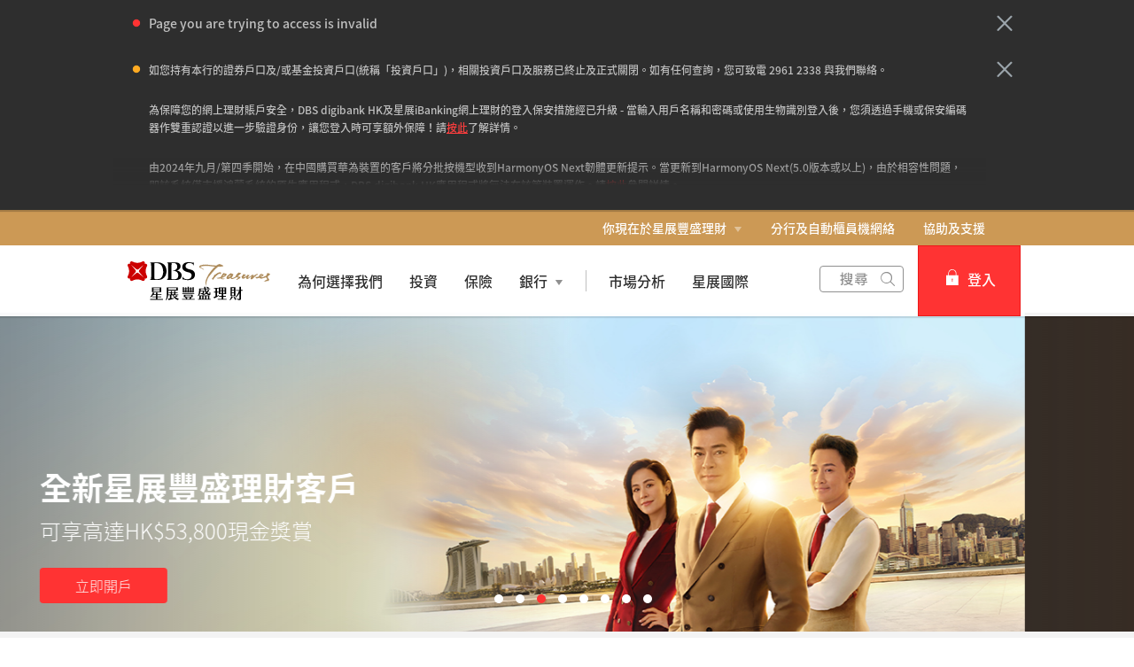

--- FILE ---
content_type: text/html
request_url: https://www.dbs.com.hk/treasures-zh/default.page?rd=err
body_size: 66889
content:
<!DOCTYPE html><html><head nonce="64c98904-1d00-43b6-a75a-d04379ea8123"><meta charSet="utf-8"/><meta http-equiv="X-UA-Compatible" content="IE=edge,chrome=1"/><meta property="csp-nonce" content="64c98904-1d00-43b6-a75a-d04379ea8123"/><link nonce="64c98904-1d00-43b6-a75a-d04379ea8123" rel="preloadshortcut icon" href="/treasures/_next/public/favicon.ico"/><link nonce="64c98904-1d00-43b6-a75a-d04379ea8123" rel="shortcut icon" href="/treasures/_next/public/favicon.ico"/><link rel="preload" as="style" href="/treasures/_next/public/css/fonts-tc.css"/><link rel="preload" as="style" href="/treasures/_next/public/css/modal-dialog.css"/><link rel="preload" as="style" href="/iwov-resources/flp/css/flpweb-legacy.css"/><link rel="preload" as="style" href="/iwov-resources/flp/css/treasures-legacy.css"/><link rel="preload" as="style" href="/iwov-resources/flp/css/langauge-tc-legacy.css"/><meta charSet="utf-8"/><meta name="viewport" content="width=device-width, initial-scale=1.0"/><meta name="page.destinationURL" content="https://www.dbs.com.hk/treasures-zh/default.page"/><meta name="format-detection" content="telephone=yes"/><link rel="canonical" href="https://www.dbs.com.hk/treasures-zh/default.page"/><link rel="alternate" href="https://www.dbs.com.hk/treasures-zh/default.page" hrefLang="zh-hk"/><link rel="stylesheet" href="/treasures/_next/public/css/fonts-tc.css"/><link rel="stylesheet" href="/treasures/_next/public/css/modal-dialog.css"/><meta name="fivestar.sitedetails" content="country:hk|segment:treasures|locale:zh|flow:from_mem;avail_for:2665;c_exists;s_count:4601"/><script type="text/javascript" charSet="UTF-8">
                window[&#x27;adrum-start-time&#x27;] = new Date().getTime();
                window[&#x27;adrum-app-key&#x27;] = &#x27;SI-AAB-CDP&#x27;;
                (function(config){
                    config.appKey = &#x27;SI-AAB-CDP&#x27;;
                    config.adrumExtUrlHttp = &#x27;http://cdn.appdynamics.com&#x27;;
                    config.adrumExtUrlHttps = &#x27;https://cdn.appdynamics.com&#x27;;
                    config.beaconUrlHttp = &#x27;http://sin-col.eum-appdynamics.com&#x27;;
                    config.beaconUrlHttps = &#x27;https://sin-col.eum-appdynamics.com&#x27;;
                    config.resTiming = {&quot;bufSize&quot;:200,&quot;clearResTimingOnBeaconSend&quot;:true};
                    config.maxUrlLength = 512;
                    config.xd = {enable : false};
                    config.spa = {
                        &quot;spa2&quot;: true
                    };
                    const myScript = window.document.createElement(&quot;script&quot;);
                    myScript.src = &quot;https://cdn.appdynamics.com/adrum/adrum-latest.js&quot;;
                    myScript.type = &quot;text/javascript&quot;;
                    myScript.charSet = &quot;UTF-8&quot;;
                    window.document.head.appendChild(myScript);
                })(window[&#x27;adrum-config&#x27;] || (window[&#x27;adrum-config&#x27;] = {}));
          </script><meta name="prod-env" content="true"/><link rel="stylesheet" href="/iwov-resources/flp/css/flpweb-legacy.css"/><link rel="stylesheet" href="/iwov-resources/flp/css/treasures-legacy.css"/><link rel="stylesheet" href="/iwov-resources/flp/css/langauge-tc-legacy.css"/><script src="/iwov-resources/js/common/jquery-prod.js" defer=""></script><script src="/iwov-resources/flp/js/vendor/bootstrap.min.js" defer=""></script><script src="/iwov-resources/js/gtm/hktreasures_gtm.js" defer=""></script><script src="/iwov-resources/flp/js/Remove-header-footer-FLP-external.js" defer=""></script><title>亞洲最安全銀行 - 您最可靠的財富管理夥伴 | 星展豐盛理財</title><meta name="robots" content="index,follow"/><meta name="keywords" content=""/><meta name="robots" content="all"/><meta name="description" content="星展豐盛理財提供一系列投資服務，包括定期存款、跨境理財通、股票、基金等等。透過我們的深入分析和精闢建議，助您利用DBS digibank HK掌控數碼優勢，一手盡握創富機遇。"/><meta name="page.country" content="hk"/><meta name="page.site" content="pweb"/><meta name="page.pageType" content="section - home"/><meta name="page.primaryCat" content="treasures"/><meta name="page.language" content="zh"/><meta name="page.brand" content="dbs"/><link rel="canonical" href="https://www.dbs.com.hk/treasures-zh/default.page"/><script type="text/javascript" src="https://somniture.dbs.com.sg/aa/hk/pweb/prod/launch.js"></script><meta name="next-head-count" content="36"/><noscript data-n-css="64c98904-1d00-43b6-a75a-d04379ea8123"></noscript><script defer="" nonce="64c98904-1d00-43b6-a75a-d04379ea8123" nomodule="" src="/treasures/_next/static/chunks/polyfills-6e054d56079d4b93ebe8.js"></script><script defer="" src="/treasures/_next/static/chunks/commons.d3e7517d2e1bd1f21738.js" nonce="64c98904-1d00-43b6-a75a-d04379ea8123"></script><script defer="" src="/treasures/_next/static/chunks/5976.e41a455f9f91bbe8f7d3.js" nonce="64c98904-1d00-43b6-a75a-d04379ea8123"></script><script defer="" src="/treasures/_next/static/chunks/9824.f7cea7b826116abdc967.js" nonce="64c98904-1d00-43b6-a75a-d04379ea8123"></script><script defer="" src="/treasures/_next/static/chunks/504.5c46f1a81f097bbac74c.js" nonce="64c98904-1d00-43b6-a75a-d04379ea8123"></script><script defer="" src="/treasures/_next/static/chunks/4198.e2bf51df34f7dd9d2418.js" nonce="64c98904-1d00-43b6-a75a-d04379ea8123"></script><script defer="" src="/treasures/_next/static/chunks/6236.d00be7b5876f60cfae65.js" nonce="64c98904-1d00-43b6-a75a-d04379ea8123"></script><script defer="" src="/treasures/_next/static/chunks/9332.8e0de9b3c863fe2d3f98.js" nonce="64c98904-1d00-43b6-a75a-d04379ea8123"></script><script defer="" src="/treasures/_next/static/chunks/1126.e2fec990316a3d966ffc.js" nonce="64c98904-1d00-43b6-a75a-d04379ea8123"></script><script defer="" src="/treasures/_next/static/chunks/2766.30e3c9fcb1856c91d611.js" nonce="64c98904-1d00-43b6-a75a-d04379ea8123"></script><script defer="" src="/treasures/_next/static/chunks/8982.f74b948fa3700d53d06b.js" nonce="64c98904-1d00-43b6-a75a-d04379ea8123"></script><script defer="" src="/treasures/_next/static/chunks/2519.ade308833a8fa9f497c8.js" nonce="64c98904-1d00-43b6-a75a-d04379ea8123"></script><script defer="" src="/treasures/_next/static/chunks/5270.c89f0cbc61349a8572cb.js" nonce="64c98904-1d00-43b6-a75a-d04379ea8123"></script><script defer="" src="/treasures/_next/static/chunks/8426.d87fdc8c8fadc505d7c1.js" nonce="64c98904-1d00-43b6-a75a-d04379ea8123"></script><script defer="" src="/treasures/_next/static/chunks/3900.e2c85dde20c4baaaff4e.js" nonce="64c98904-1d00-43b6-a75a-d04379ea8123"></script><script defer="" src="/treasures/_next/static/chunks/8780.7d91a6afad3c30b20a8c.js" nonce="64c98904-1d00-43b6-a75a-d04379ea8123"></script><script defer="" src="/treasures/_next/static/chunks/4817.e21fade0cf0e853f9b80.js" nonce="64c98904-1d00-43b6-a75a-d04379ea8123"></script><script src="/treasures/_next/static/chunks/webpack-f6ce4c0774c11b047f62.js" nonce="64c98904-1d00-43b6-a75a-d04379ea8123" defer=""></script><script src="/treasures/_next/static/chunks/framework-e12e56e0b8a76d261551.js" nonce="64c98904-1d00-43b6-a75a-d04379ea8123" defer=""></script><script src="/treasures/_next/static/chunks/main-22bd0ce3cfa86a636a74.js" nonce="64c98904-1d00-43b6-a75a-d04379ea8123" defer=""></script><script src="/treasures/_next/static/chunks/pages/_app-ff689e2e60862cc22aae.js" nonce="64c98904-1d00-43b6-a75a-d04379ea8123" defer=""></script><script src="/treasures/_next/static/chunks/pages/wealthHome-52f93c779757ab700fa7.js" nonce="64c98904-1d00-43b6-a75a-d04379ea8123" defer=""></script><script src="/treasures/_next/static/CJK7GJu1E6xE2Za-G1Ux9/_buildManifest.js" nonce="64c98904-1d00-43b6-a75a-d04379ea8123" defer=""></script><script src="/treasures/_next/static/CJK7GJu1E6xE2Za-G1Ux9/_ssgManifest.js" nonce="64c98904-1d00-43b6-a75a-d04379ea8123" defer=""></script><style data-styled="" data-styled-version="5.3.11">.iWmgqv{box-sizing:border-box;display:-webkit-box;display:-webkit-flex;display:-ms-flexbox;display:flex;-webkit-flex-wrap:wrap;-ms-flex-wrap:wrap;flex-wrap:wrap;margin:0 -8px;}/*!sc*/
@media{.iWmgqv{display:-webkit-box;display:-webkit-flex;display:-ms-flexbox;display:flex;}}/*!sc*/
@media (min-width:768px){.iWmgqv{display:-webkit-box;display:-webkit-flex;display:-ms-flexbox;display:flex;}}/*!sc*/
@media (min-width:992px){.iWmgqv{display:-webkit-box;display:-webkit-flex;display:-ms-flexbox;display:flex;}}/*!sc*/
@media (min-width:1200px){.iWmgqv{display:-webkit-box;display:-webkit-flex;display:-ms-flexbox;display:flex;}}/*!sc*/
data-styled.g3[id="sc-1ks0jbu"]{content:"iWmgqv,"}/*!sc*/
.inZtZb{display:block;box-sizing:border-box;padding:0 8px;}/*!sc*/
@media{.inZtZb{display:block;-webkit-flex-basis:100.0000%;-ms-flex-preferred-size:100.0000%;flex-basis:100.0000%;max-width:100.0000%;}}/*!sc*/
@media (min-width:768px){.inZtZb{display:block;}}/*!sc*/
@media (min-width:992px){.inZtZb{display:block;}}/*!sc*/
@media (min-width:1200px){.inZtZb{display:block;}}/*!sc*/
.fLMivP{display:block;box-sizing:border-box;padding:0 8px;}/*!sc*/
@media{.fLMivP{display:block;-webkit-flex-basis:100.0000%;-ms-flex-preferred-size:100.0000%;flex-basis:100.0000%;max-width:100.0000%;}}/*!sc*/
@media (min-width:768px){.fLMivP{display:block;-webkit-flex-basis:50.0000%;-ms-flex-preferred-size:50.0000%;flex-basis:50.0000%;max-width:50.0000%;}}/*!sc*/
@media (min-width:992px){.fLMivP{display:block;-webkit-flex-basis:33.3333%;-ms-flex-preferred-size:33.3333%;flex-basis:33.3333%;max-width:33.3333%;}}/*!sc*/
@media (min-width:1200px){.fLMivP{display:block;}}/*!sc*/
.flwHZH{display:block;box-sizing:border-box;padding:0 8px;}/*!sc*/
@media{.flwHZH{display:block;-webkit-flex-basis:100.0000%;-ms-flex-preferred-size:100.0000%;flex-basis:100.0000%;max-width:100.0000%;}}/*!sc*/
@media (min-width:768px){.flwHZH{display:block;-webkit-flex-basis:50.0000%;-ms-flex-preferred-size:50.0000%;flex-basis:50.0000%;max-width:50.0000%;}}/*!sc*/
@media (min-width:992px){.flwHZH{display:block;-webkit-flex-basis:66.6667%;-ms-flex-preferred-size:66.6667%;flex-basis:66.6667%;max-width:66.6667%;}}/*!sc*/
@media (min-width:1200px){.flwHZH{display:block;}}/*!sc*/
.fofIdX{display:block;box-sizing:border-box;padding:0 8px;}/*!sc*/
@media{.fofIdX{display:none;-webkit-flex-basis:100.0000%;-ms-flex-preferred-size:100.0000%;flex-basis:100.0000%;max-width:100.0000%;}}/*!sc*/
@media (min-width:768px){.fofIdX{display:none;-webkit-flex-basis:100.0000%;-ms-flex-preferred-size:100.0000%;flex-basis:100.0000%;max-width:100.0000%;}}/*!sc*/
@media (min-width:992px){.fofIdX{display:block;-webkit-flex-basis:50.0000%;-ms-flex-preferred-size:50.0000%;flex-basis:50.0000%;max-width:50.0000%;}}/*!sc*/
@media (min-width:1200px){.fofIdX{display:block;}}/*!sc*/
.gnfrbe{display:block;box-sizing:border-box;padding:0 8px;}/*!sc*/
@media{.gnfrbe{display:block;-webkit-flex-basis:100.0000%;-ms-flex-preferred-size:100.0000%;flex-basis:100.0000%;max-width:100.0000%;}}/*!sc*/
@media (min-width:768px){.gnfrbe{display:block;-webkit-flex-basis:100.0000%;-ms-flex-preferred-size:100.0000%;flex-basis:100.0000%;max-width:100.0000%;}}/*!sc*/
@media (min-width:992px){.gnfrbe{display:block;-webkit-flex-basis:50.0000%;-ms-flex-preferred-size:50.0000%;flex-basis:50.0000%;max-width:50.0000%;}}/*!sc*/
@media (min-width:1200px){.gnfrbe{display:block;-webkit-flex-basis:50.0000%;-ms-flex-preferred-size:50.0000%;flex-basis:50.0000%;max-width:50.0000%;}}/*!sc*/
.jXFIBS{display:block;box-sizing:border-box;padding:0 8px;}/*!sc*/
@media{.jXFIBS{display:block;-webkit-flex-basis:100.0000%;-ms-flex-preferred-size:100.0000%;flex-basis:100.0000%;max-width:100.0000%;}}/*!sc*/
@media (min-width:768px){.jXFIBS{display:block;-webkit-flex-basis:33.3333%;-ms-flex-preferred-size:33.3333%;flex-basis:33.3333%;max-width:33.3333%;}}/*!sc*/
@media (min-width:992px){.jXFIBS{display:block;}}/*!sc*/
@media (min-width:1200px){.jXFIBS{display:block;}}/*!sc*/
.hkXcVH{display:block;box-sizing:border-box;padding:0 8px;}/*!sc*/
@media{.hkXcVH{display:block;-webkit-flex-basis:100.0000%;-ms-flex-preferred-size:100.0000%;flex-basis:100.0000%;max-width:100.0000%;}}/*!sc*/
@media (min-width:768px){.hkXcVH{display:block;-webkit-flex-basis:25.0000%;-ms-flex-preferred-size:25.0000%;flex-basis:25.0000%;max-width:25.0000%;}}/*!sc*/
@media (min-width:992px){.hkXcVH{display:block;-webkit-flex-basis:25.0000%;-ms-flex-preferred-size:25.0000%;flex-basis:25.0000%;max-width:25.0000%;}}/*!sc*/
@media (min-width:1200px){.hkXcVH{display:block;}}/*!sc*/
.YAmMq{display:block;box-sizing:border-box;padding:0 8px;}/*!sc*/
@media{.YAmMq{display:block;-webkit-flex-basis:100.0000%;-ms-flex-preferred-size:100.0000%;flex-basis:100.0000%;max-width:100.0000%;}}/*!sc*/
@media (min-width:768px){.YAmMq{display:block;}}/*!sc*/
@media (min-width:992px){.YAmMq{display:block;-webkit-flex-basis:75.0000%;-ms-flex-preferred-size:75.0000%;flex-basis:75.0000%;max-width:75.0000%;}}/*!sc*/
@media (min-width:1200px){.YAmMq{display:block;}}/*!sc*/
.hUTslm{display:block;box-sizing:border-box;padding:0 8px;}/*!sc*/
@media{.hUTslm{display:block;-webkit-flex-basis:100.0000%;-ms-flex-preferred-size:100.0000%;flex-basis:100.0000%;max-width:100.0000%;}}/*!sc*/
@media (min-width:768px){.hUTslm{display:block;}}/*!sc*/
@media (min-width:992px){.hUTslm{display:block;-webkit-flex-basis:25.0000%;-ms-flex-preferred-size:25.0000%;flex-basis:25.0000%;max-width:25.0000%;}}/*!sc*/
@media (min-width:1200px){.hUTslm{display:block;}}/*!sc*/
data-styled.g4[id="sc-1t15o9h"]{content:"inZtZb,fLMivP,flwHZH,fofIdX,gnfrbe,jXFIBS,hkXcVH,YAmMq,hUTslm,"}/*!sc*/
.bhDKtA{width:100%;max-width:1024px;margin:0 auto;box-sizing:border-box;}/*!sc*/
.tFzcl{width:100%;max-width:992px;margin:0 auto;box-sizing:border-box;}/*!sc*/
data-styled.g5[id="sc-1lyge5e"]{content:"bhDKtA,tFzcl,"}/*!sc*/
.dBsRLE{display:-webkit-box;display:-webkit-flex;display:-ms-flexbox;display:flex;-webkit-align-items:center;-webkit-box-align:center;-ms-flex-align:center;align-items:center;}/*!sc*/
data-styled.g19[id="sc-ewj0ws"]{content:"dBsRLE,"}/*!sc*/
.gwHffW .cls-1{fill:#909090;}/*!sc*/
.gwHffW .cls-1,.gwHffW .cls-2{stroke-width:0px;}/*!sc*/
.gwHffW .cls-3{fill:none;stroke:#909090;}/*!sc*/
.gwHffW .cls-2{fill:#8f8f8f;}/*!sc*/
.gwHffW .cls-4{display:none;}/*!sc*/
data-styled.g31[id="sc-1eemt15"]{content:"gwHffW,"}/*!sc*/
.fONoxi{border-radius:4px;background-color:#f3f3f3;margin-bottom:16px;min-height:280px;max-height:280px;height:280px;border-left-width:0;padding:0;position:relative;overflow:hidden;-webkit-animation:minimal-box-shadow-out 0.7s;animation:minimal-box-shadow-out 0.7s;}/*!sc*/
@media (max-width:767px){.fONoxi{height:inherit;min-height:auto;max-height:none;}}/*!sc*/
.fONoxi:hover{-webkit-animation:minimal-box-shadow-in 100s;animation:minimal-box-shadow-in 100s;}/*!sc*/
data-styled.g113[id="sc-1vfxzc8"]{content:"fONoxi,"}/*!sc*/
.cxXkoN{display:block;max-width:100%;height:100%;width:100%;object-fit:cover;}/*!sc*/
data-styled.g114[id="sc-ke0e6b"]{content:"cxXkoN,"}/*!sc*/
.jgrvAQ{position:absolute;width:100%;background-color:transparent;bottom:0;padding:120px 24px 24px;min-height:170px;overflow:hidden;display:table;background-image:linear-gradient(to top,rgba(46,46,46,0.8),transparent 60%);}/*!sc*/
data-styled.g115[id="sc-xi7ebt"]{content:"jgrvAQ,"}/*!sc*/
.kIAGyg{vertical-align:bottom;padding-bottom:16px;display:table-cell;}/*!sc*/
data-styled.g116[id="sc-16vm80c"]{content:"kIAGyg,"}/*!sc*/
.crQhSs{font-size:24px;line-height:1.3;font-size:2.4rem;font-weight:700;margin-bottom:8px;color:#FFF;}/*!sc*/
data-styled.g117[id="sc-wr2wj2"]{content:"crQhSs,"}/*!sc*/
.OUlFE{border-radius:4px;border-left-width:0;background-color:#f3f3f3;margin-bottom:16px;padding:0;height:280px;min-height:280px;max-height:280px;overflow:hidden;position:relative;-webkit-animation:minimal-box-shadow-out 0.7s;animation:minimal-box-shadow-out 0.7s;}/*!sc*/
.OUlFE:hover{-webkit-animation:minimal-box-shadow-in 100s;animation:minimal-box-shadow-in 100s;}/*!sc*/
data-styled.g118[id="sc-1ra6hrm"]{content:"OUlFE,"}/*!sc*/
.rbzTT{display:block;max-width:100%;height:100%;width:100%;object-fit:cover;}/*!sc*/
@media (max-width:991px){.rbzTT{display:none;}}/*!sc*/
data-styled.g119[id="sc-4brtj6"]{content:"rbzTT,"}/*!sc*/
.MCSV{display:block;max-width:100%;height:auto;width:100%;object-fit:cover;}/*!sc*/
@media (min-width:992px){.MCSV{display:none;}}/*!sc*/
data-styled.g120[id="sc-zpt9at"]{content:"MCSV,"}/*!sc*/
.fcllvx{display:table;background-color:transparent;position:absolute;bottom:0;width:100%;padding:120px 24px 24px;min-height:170px;overflow:hidden;background-image:linear-gradient( to top, rgba(46,46,46,0.8),transparent 60% );}/*!sc*/
data-styled.g121[id="sc-98ar6l"]{content:"fcllvx,"}/*!sc*/
.gfYxec{vertical-align:bottom;padding-bottom:16px;padding-right:48px;display:table-cell;}/*!sc*/
data-styled.g122[id="sc-triky7"]{content:"gfYxec,"}/*!sc*/
.eukjwE{color:#FFF;font-size:24px;font-size:2.4rem;font-weight:700;margin-bottom:8px;}/*!sc*/
data-styled.g123[id="sc-ufkrq7"]{content:"eukjwE,"}/*!sc*/
.fDglQy{margin-top:8px;font-weight:400;font-size:16px;font-size:1.6rem;margin-bottom:0px;color:#FFF;}/*!sc*/
data-styled.g124[id="sc-1snet4s"]{content:"fDglQy,"}/*!sc*/
@-webkit-keyframes minimal-box-shadow-out{from{-webkit-box-shadow:0 0 10px rgba(0,0,0,0.2);-moz-box-shadow:0 0 10px rgba(0,0,0,0.2);box-shadow:0 0 10px rgba(0,0,0,0.2);}to{-webkit-box-shadow:0;-moz-box-shadow:0;box-shadow:0;}}/*!sc*/
@keyframes minimal-box-shadow-out{from{-webkit-box-shadow:0 0 10px rgba(0,0,0,0.2);-moz-box-shadow:0 0 10px rgba(0,0,0,0.2);box-shadow:0 0 10px rgba(0,0,0,0.2);}to{-webkit-box-shadow:0;-moz-box-shadow:0;box-shadow:0;}}/*!sc*/
@-webkit-keyframes minimal-box-shadow-in{0%{-webkit-box-shadow:0;-moz-box-shadow:0;box-shadow:0;}0.4%{-webkit-box-shadow:0 0 10px rgba(0,0,0,0.2);-moz-box-shadow:0 0 10px rgba(0,0,0,0.2);box-shadow:0 0 10px rgba(0,0,0,0.2);}100%{-webkit-box-shadow:0;-moz-box-shadow:0;box-shadow:0;}}/*!sc*/
@keyframes minimal-box-shadow-in{0%{-webkit-box-shadow:0;-moz-box-shadow:0;box-shadow:0;}0.4%{-webkit-box-shadow:0 0 10px rgba(0,0,0,0.2);-moz-box-shadow:0 0 10px rgba(0,0,0,0.2);box-shadow:0 0 10px rgba(0,0,0,0.2);}100%{-webkit-box-shadow:0;-moz-box-shadow:0;box-shadow:0;}}/*!sc*/
data-styled.g158[id="sc-13gsr34"]{content:"cSfyde,"}/*!sc*/
.cKtoVr{margin:0px;margin-bottom:8px;font-weight:700;font-size:32px;font-size:3.2rem;color:#2e2e2e;}/*!sc*/
data-styled.g175[id="sc-gEvEer"]{content:"cKtoVr,"}/*!sc*/
.gsgZEv{margin-bottom:32px;font-size:14px;font-size:1.4rem;color:#909090;}/*!sc*/
data-styled.g176[id="sc-eqUAAy"]{content:"gsgZEv,"}/*!sc*/
.kVKDCj{margin-bottom:48px;}/*!sc*/
data-styled.g177[id="sc-fqkvVR"]{content:"kVKDCj,"}/*!sc*/
.vnOoc{position:relative;opacity:1;}/*!sc*/
data-styled.g178[id="sc-dcJsrY"]{content:"vnOoc,"}/*!sc*/
.hOGGlt{-webkit-animation:minimal-box-shadow-out 0.7s;animation:minimal-box-shadow-out 0.7s;}/*!sc*/
.hOGGlt:hover{-webkit-animation:minimal-box-shadow-in 100s;animation:minimal-box-shadow-in 100s;}/*!sc*/
data-styled.g179[id="sc-iGgWBj"]{content:"hOGGlt,"}/*!sc*/
.sguzI{max-width:992px;padding:0;}/*!sc*/
@media (min-width:768px){.sguzI{padding:0 24px;}}/*!sc*/
data-styled.g187[id="sc-15x7tr8-0"]{content:"sguzI,"}/*!sc*/
.gKNveX{color:#f33;padding:8px 12px;height:40px;font-size:16px;font-size:1.6rem;font-family:inherit;font-weight:500;line-height:1.42857143;min-width:144px;text-shadow:none;border-radius:4px;padding:8px 12px;touch-action:manipulation;-webkit-user-select:none;-moz-user-select:none;-ms-user-select:none;user-select:none;cursor:pointer;color:#f33;border:1px solid #ee1818;background:#f33;color:#fff;}/*!sc*/
.gKNveX:hover{border:1px solid #ee1818;}/*!sc*/
.gKNveX[disabled]{opacity:0.3;cursor:not-allowed;}/*!sc*/
.gKNveX:active{background:#ee1818;border-color:#ee1818;}/*!sc*/
.gKNveX:hover{background:#ee1818;border-color:#ee1818;}/*!sc*/
.gKNveX:disabled{background-color:#f33;}/*!sc*/
data-styled.g195[id="sc-1ejct6"]{content:"gKNveX,"}/*!sc*/
@media (max-width:767px){.iyOTwP{overflow:hidden;}}/*!sc*/
data-styled.g200[id="sc-1f538my-0"]{content:"iyOTwP,"}/*!sc*/
.iwuGHk{border-radius:4px;background-color:#f3f3f3;margin-bottom:16px;min-height:280px;border-left-width:0;padding:0;position:relative;overflow:hidden;box-shadow:0 0 2px 0 rgb(0 0 0 / 20%);-webkit-animation:minimal-box-shadow-out 0.7s;animation:minimal-box-shadow-out 0.7s;}/*!sc*/
.iwuGHk:hover{-webkit-animation:minimal-box-shadow-in 100s;animation:minimal-box-shadow-in 100s;}/*!sc*/
data-styled.g201[id="sc-16xakb0"]{content:"iwuGHk,"}/*!sc*/
.bsPkcL{position:absolute;right:12px;top:12px;}/*!sc*/
data-styled.g202[id="sc-1a9fcjq"]{content:"bsPkcL,"}/*!sc*/
.edDYVr{display:block;max-width:100%;height:100%;min-height:280px;width:100%;border:0;}/*!sc*/
data-styled.g203[id="sc-s04pk8"]{content:"edDYVr,"}/*!sc*/
.bHvsXe{position:absolute;background-color:transparent;bottom:0;padding:120px 24px 24px;width:auto;min-height:170px;overflow:hidden;display:table;}/*!sc*/
@media (min-width:768px) and (max-width:991px){.bHvsXe{padding-left:16px;padding-right:16px;}}/*!sc*/
data-styled.g204[id="sc-gnukvw"]{content:"bHvsXe,"}/*!sc*/
.hTsJAX{vertical-align:bottom;padding-bottom:16px;display:table-cell;}/*!sc*/
data-styled.g205[id="sc-1sox2l3"]{content:"hTsJAX,"}/*!sc*/
.jKMRjb{font-size:24px;font-weight:700;margin:8px 0 16px;color:#fff;}/*!sc*/
data-styled.g206[id="sc-10euqbm"]{content:"jKMRjb,"}/*!sc*/
@media (min-width:990px){}/*!sc*/
@media (min-width:768px){}/*!sc*/
.cRcDHJ .sc-1oqr1q2,.cRcDHJ .sc-xkdhh{height:40px;}/*!sc*/
.cRcDHJ .sc-dcJsrY{margin-top:32px;}/*!sc*/
@media (max-width:945px){.cRcDHJ .sc-dcJsrY{margin-top:32px;}}/*!sc*/
.cRcDHJ .sc-fqkvVR{margin-bottom:18px;}/*!sc*/
@media (min-width:320px) and (max-width:767px){.cRcDHJ .sc-aXZVg{padding:0 16px;margin-bottom:0px;}}/*!sc*/
.cRcDHJ .sc-eqUAAy{margin:0px 0px 8px;margin-bottom:32px;}/*!sc*/
data-styled.g215[id="sc-bd83m7-0"]{content:"cRcDHJ,"}/*!sc*/
.kDAvNI{margin-bottom:16px;min-height:280px;max-height:280px;padding:0;border:1px solid #ececec;overflow:hidden;border-radius:4px;-webkit-animation:minimal-box-shadow-out 0.7s;animation:minimal-box-shadow-out 0.7s;}/*!sc*/
.kDAvNI:hover{-webkit-animation:minimal-box-shadow-in 100s;animation:minimal-box-shadow-in 100s;}/*!sc*/
.kDAvNI a{-webkit-text-decoration:none;text-decoration:none;}/*!sc*/
data-styled.g234[id="sc-o26v3z"]{content:"kDAvNI,"}/*!sc*/
.cjiTJE{display:block;max-width:100%;height:auto;width:100%;border:0;}/*!sc*/
data-styled.g235[id="sc-u50yhr"]{content:"cjiTJE,"}/*!sc*/
.ilFHYc{padding:24px;min-height:280px;}/*!sc*/
data-styled.g236[id="sc-10smq7h"]{content:"ilFHYc,"}/*!sc*/
.fiAafR{display:inline-block;margin:0;color:#909090;font-size:14px;font-weight:400;text-transform:capitalize;}/*!sc*/
data-styled.g237[id="sc-1168xpl"]{content:"fiAafR,"}/*!sc*/
.pUqVo{color:#000;font-weight:700;font-size:14px;}/*!sc*/
data-styled.g238[id="sc-gr0glh"]{content:"pUqVo,"}/*!sc*/
.fydXLW{color:#2e2e2e;font-size:20px;font-weight:700;margin:8px 0;line-height:26px;max-height:78px;display:-webkit-box;max-width:400px;-webkit-line-clamp:3;-webkit-box-orient:vertical;overflow:hidden;text-overflow:ellipsis;}/*!sc*/
data-styled.g239[id="sc-119s3rt"]{content:"fydXLW,"}/*!sc*/
.ftxwnd{margin:0;text-align:start;font-weight:400;font-size:18px;color:#656565;line-height:20px;text-overflow:ellipsis;overflow:hidden;display:-webkit-box;-webkit-line-clamp:4;-webkit-box-orient:vertical;}/*!sc*/
data-styled.g240[id="sc-u8ormu"]{content:"ftxwnd,"}/*!sc*/
.gGQfQN{box-shadow:0 0 2px 0 rgb(0 0 0 / 20%);border-radius:4px;background-color:#fff;margin-bottom:16px;min-height:280px;max-height:280px;border-left-width:0;padding:0;position:relative;overflow:hidden;-webkit-animation:minimal-box-shadow-out 0.7s;animation:minimal-box-shadow-out 0.7s;}/*!sc*/
.gGQfQN:hover{-webkit-animation:minimal-box-shadow-in 100s;animation:minimal-box-shadow-in 100s;}/*!sc*/
.gGQfQN a{-webkit-text-decoration:none;text-decoration:none;}/*!sc*/
data-styled.g241[id="sc-1p9u6w9"]{content:"gGQfQN,"}/*!sc*/
.dvlkJw{height:136px;max-height:136px;background-size:cover;background-position:center center;border:0;width:100%;max-width:100%;position:relative;}/*!sc*/
data-styled.g242[id="sc-8owloo"]{content:"dvlkJw,"}/*!sc*/
.jrKbjD{padding:16px 24px;height:144px;border:1px solid #ececec;border-top:0;}/*!sc*/
data-styled.g243[id="sc-1it04r1"]{content:"jrKbjD,"}/*!sc*/
.eTmKJN{display:inline-block;margin:0;color:#656565;font-size:14px;font-weight:400;text-transform:capitalize;}/*!sc*/
data-styled.g244[id="sc-1ttqfnd"]{content:"eTmKJN,"}/*!sc*/
.gSfmkc{color:#000;font-weight:700;font-size:14px;}/*!sc*/
data-styled.g245[id="sc-zsv5i5"]{content:"gSfmkc,"}/*!sc*/
.hwtdUi{font-size:20px;font-weight:700;margin:8px 0 16px;color:#2e2e2e;line-height:26px;display:-webkit-box;max-width:400px;-webkit-line-clamp:3;-webkit-box-orient:vertical;overflow:hidden;text-overflow:ellipsis;}/*!sc*/
data-styled.g246[id="sc-1cgflym"]{content:"hwtdUi,"}/*!sc*/
@-webkit-keyframes minimal-box-shadow-out{from{-webkit-box-shadow:0 0 10px rgba(0,0,0,0.2);-moz-box-shadow:0 0 10px rgba(0,0,0,0.2);box-shadow:0 0 10px rgba(0,0,0,0.2);}to{-webkit-box-shadow:0;-moz-box-shadow:0;box-shadow:0;}}/*!sc*/
@keyframes minimal-box-shadow-out{from{-webkit-box-shadow:0 0 10px rgba(0,0,0,0.2);-moz-box-shadow:0 0 10px rgba(0,0,0,0.2);box-shadow:0 0 10px rgba(0,0,0,0.2);}to{-webkit-box-shadow:0;-moz-box-shadow:0;box-shadow:0;}}/*!sc*/
@-webkit-keyframes minimal-box-shadow-in{0%{-webkit-box-shadow:0;-moz-box-shadow:0;box-shadow:0;}0.4%{-webkit-box-shadow:0 0 10px rgba(0,0,0,0.2);-moz-box-shadow:0 0 10px rgba(0,0,0,0.2);box-shadow:0 0 10px rgba(0,0,0,0.2);}100%{-webkit-box-shadow:0;-moz-box-shadow:0;box-shadow:0;}}/*!sc*/
@keyframes minimal-box-shadow-in{0%{-webkit-box-shadow:0;-moz-box-shadow:0;box-shadow:0;}0.4%{-webkit-box-shadow:0 0 10px rgba(0,0,0,0.2);-moz-box-shadow:0 0 10px rgba(0,0,0,0.2);box-shadow:0 0 10px rgba(0,0,0,0.2);}100%{-webkit-box-shadow:0;-moz-box-shadow:0;box-shadow:0;}}/*!sc*/
data-styled.g247[id="sc-wudczb"]{content:"bXohpI,"}/*!sc*/
.caFIgT{width:100%;}/*!sc*/
data-styled.g248[id="sc-gFqAkR"]{content:"caFIgT,"}/*!sc*/
.gyhkzo{margin-bottom:8px;font-weight:700;font-size:32px;color:#2e2e2e;}/*!sc*/
data-styled.g249[id="sc-ikkxIA"]{content:"gyhkzo,"}/*!sc*/
.jKLfit{margin-bottom:32px;font-size:14px;color:#909090;}/*!sc*/
data-styled.g250[id="sc-dAbbOL"]{content:"jKLfit,"}/*!sc*/
.lcwmRW{margin:32px 0;position:relative;box-sizing:border-box;}/*!sc*/
.lcwmRW *{box-sizing:border-box;}/*!sc*/
.lcwmRW .sc-1ks0jbu{display:-webkit-box;display:-webkit-flex;display:-ms-flexbox;display:flex;-webkit-flex-direction:row;-ms-flex-direction:row;flex-direction:row;-webkit-box-pack:center;-webkit-justify-content:center;-ms-flex-pack:center;justify-content:center;}/*!sc*/
@media (max-width:767px){.lcwmRW .sc-1t15o9h{padding:0 16px;}}/*!sc*/
@media (max-width:630px){.lcwmRW .sc-1t15o9h{padding:0 24px;}}/*!sc*/
data-styled.g289[id="sc-8c0prv"]{content:"lcwmRW,"}/*!sc*/
.qHXjR{position:absolute;background-color:transparent;min-height:312px;border:1px solid #CC9954;display:inline-block;border-radius:5px;-webkit-transition:-webkit-transform 0.6s ease,opacity 300ms ease;-webkit-transition:transform 0.6s ease,opacity 300ms ease;transition:transform 0.6s ease,opacity 300ms ease;width:33.33%;}/*!sc*/
@media (min-width:992px){.qHXjR{-webkit-transform:translateX(0px);-ms-transform:translateX(0px);transform:translateX(0px);}}/*!sc*/
@media (max-width:991px)and (min-width:768px){.qHXjR{width:30%;-webkit-transform:translateX(0px);-ms-transform:translateX(0px);transform:translateX(0px);}}/*!sc*/
@media (max-width:767px){.qHXjR{width:calc(100% - 32px);margin-left:16px;-webkit-transform:translateY(0px);-ms-transform:translateY(0px);transform:translateY(0px);}}/*!sc*/
data-styled.g290[id="sc-dxzl4b"]{content:"qHXjR,"}/*!sc*/
.fibKfK{min-height:302px;padding:24px 16px 48px 24px;display:inline-block;position:relative;border:1px solid transparent;width:100%;}/*!sc*/
data-styled.g291[id="sc-1v6ogjx"]{content:"fibKfK,"}/*!sc*/
.SnBKO{display:block;}/*!sc*/
data-styled.g292[id="sc-yzg1i8"]{content:"SnBKO,"}/*!sc*/
.cMvSLB{display:block;}/*!sc*/
data-styled.g293[id="sc-1hq70d8"]{content:"cMvSLB,"}/*!sc*/
.gskpSJ{width:144px;height:32px;display:block;max-width:100%;border:0;}/*!sc*/
data-styled.g294[id="sc-14lduel"]{content:"gskpSJ,"}/*!sc*/
.cQlZAV{display:block;}/*!sc*/
data-styled.g295[id="sc-1h2fpfp"]{content:"cQlZAV,"}/*!sc*/
.dcMPzx{font-size:18px;font-size:1.8rem;color:#ad8b5b;font-weight:500;margin-top:32px;line-height:1.3;}/*!sc*/
data-styled.g296[id="sc-hxvfrm"]{content:"dcMPzx,"}/*!sc*/
.kpQWkO{font-size:16px;font-size:1.6rem;color:#656565;line-height:24px;min-height:80px;margin-top:12px;}/*!sc*/
data-styled.g297[id="sc-1nc65y9"]{content:"kpQWkO,"}/*!sc*/
.fUPjJU{margin-top:24px;}/*!sc*/
data-styled.g298[id="sc-1947vx6"]{content:"fUPjJU,"}/*!sc*/
.yIpbh{display:inline-block;font-size:14px;font-size:1.4rem;font-weight:500;line-height:1.3;margin-top:8px;margin-bottom:8px;}/*!sc*/
data-styled.g299[id="sc-gbbqlz"]{content:"yIpbh,"}/*!sc*/
.iPWhoL{color:#f33;background-color:transparent;-webkit-text-decoration:none;text-decoration:none;font-weight:500;cursor:pointer;}/*!sc*/
data-styled.g300[id="sc-19dcvsm"]{content:"iPWhoL,"}/*!sc*/
.iZjtQd{margin-top:24px;}/*!sc*/
data-styled.g301[id="sc-1n569n9"]{content:"iZjtQd,"}/*!sc*/
.crSDFi{border-top:1px solid #f33;border-right:1px solid #f33;display:inline-block;width:2px;height:2px;margin-left:4px;padding:3px;-webkit-transform:rotate(45deg);-ms-transform:rotate(45deg);transform:rotate(45deg);font-size:12px;font-size:1.2rem;}/*!sc*/
data-styled.g302[id="sc-14ob099"]{content:"crSDFi,"}/*!sc*/
.dPvPIU{position:relative;ms-touch-action:"none";}/*!sc*/
data-styled.g303[id="sc-wnqpjh"]{content:"dPvPIU,"}/*!sc*/
.wVuNa{display:-webkit-box;display:-webkit-flex;display:-ms-flexbox;display:flex;width:100%;overflow:hidden;}/*!sc*/
data-styled.g304[id="sc-dhlmav"]{content:"wVuNa,"}/*!sc*/
.eaRKdm{display:-webkit-box;display:-webkit-flex;display:-ms-flexbox;display:flex;width:100%;left:-100%;position:relative;-webkit-transition:-webkit-transform 1s ease-in-out;-webkit-transition:transform 1s ease-in-out;transition:transform 1s ease-in-out;-webkit-transform:translateX(0%);-ms-transform:translateX(0%);transform:translateX(0%);}/*!sc*/
data-styled.g305[id="sc-2vst7s"]{content:"eaRKdm,"}/*!sc*/
.lgdULp{display:-webkit-box;display:-webkit-flex;display:-ms-flexbox;display:flex;position:absolute;bottom:32px;left:50%;-webkit-transform:translateX(-50%);-ms-transform:translateX(-50%);transform:translateX(-50%);}/*!sc*/
data-styled.g306[id="sc-xckzzm"]{content:"lgdULp,"}/*!sc*/
.ceyqQD{-webkit-flex:1 0 100%;-ms-flex:1 0 100%;flex:1 0 100%;-webkit-order:1;-ms-flex-order:1;order:1;}/*!sc*/
.ceyqQE{-webkit-flex:1 0 100%;-ms-flex:1 0 100%;flex:1 0 100%;-webkit-order:2;-ms-flex-order:2;order:2;}/*!sc*/
.ceyqQF{-webkit-flex:1 0 100%;-ms-flex:1 0 100%;flex:1 0 100%;-webkit-order:3;-ms-flex-order:3;order:3;}/*!sc*/
.ceyqQy{-webkit-flex:1 0 100%;-ms-flex:1 0 100%;flex:1 0 100%;-webkit-order:4;-ms-flex-order:4;order:4;}/*!sc*/
.ceyqQz{-webkit-flex:1 0 100%;-ms-flex:1 0 100%;flex:1 0 100%;-webkit-order:5;-ms-flex-order:5;order:5;}/*!sc*/
.ceyqQA{-webkit-flex:1 0 100%;-ms-flex:1 0 100%;flex:1 0 100%;-webkit-order:6;-ms-flex-order:6;order:6;}/*!sc*/
.ceyqQB{-webkit-flex:1 0 100%;-ms-flex:1 0 100%;flex:1 0 100%;-webkit-order:7;-ms-flex-order:7;order:7;}/*!sc*/
.ceyqQC{-webkit-flex:1 0 100%;-ms-flex:1 0 100%;flex:1 0 100%;-webkit-order:0;-ms-flex-order:0;order:0;}/*!sc*/
data-styled.g312[id="sc-1touizw"]{content:"ceyqQD,ceyqQE,ceyqQF,ceyqQy,ceyqQz,ceyqQA,ceyqQB,ceyqQC,"}/*!sc*/
.eycPSB a{-webkit-text-decoration:none;text-decoration:none;}/*!sc*/
data-styled.g396[id="sc-ao8bxw"]{content:"eycPSB,"}/*!sc*/
.dA-Da-Di{color:inherit;}/*!sc*/
data-styled.g397[id="sc-2o19g9"]{content:"dA-Da-Di,"}/*!sc*/
.fyIhSb{font-weight:500;}/*!sc*/
.fyIhSb > div{min-height:24px;-webkit-align-items:center;-webkit-box-align:center;-ms-flex-align:center;align-items:center;}/*!sc*/
.fyIhSb > div > a{font-size:14px;font-size:1.4rem;-webkit-text-decoration:none;text-decoration:none;font-weight:500;}/*!sc*/
.fyIhSb > div > a:hover{-webkit-text-decoration:underline;text-decoration:underline;}/*!sc*/
.fyIhSb > div > div{margin-left:4px;}/*!sc*/
data-styled.g399[id="sc-klzryr"]{content:"fyIhSb,"}/*!sc*/
.kJKkXk{position:absolute;bottom:32px;width:95%;max-width:95%;color:inherit;}/*!sc*/
@media (min-width:320px)and (max-width:767px){.kJKkXk{padding-right:16px;bottom:48px;margin-bottom:16px;}}/*!sc*/
data-styled.g400[id="sc-x8sghn"]{content:"kJKkXk,"}/*!sc*/
.sXHdA{background:#65656580;color:#FFF;border-radius:16px;display:inline-block;padding:4px 16px;font-weight:400;margin:0 8px 8px 0;max-width:288px;white-space:nowrap;overflow:hidden;text-overflow:ellipsis;}/*!sc*/
data-styled.g401[id="sc-a1li6t"]{content:"sXHdA,"}/*!sc*/
.cOuHGX{text-align:unset;width:100%;font-size:16px;font-size:1.6rem;margin-bottom:24px;line-height:1.5;}/*!sc*/
@media (min-width:768px){.cOuHGX{font-size:24px;font-size:2.4rem;}}/*!sc*/
@media (min-width:991px){.cOuHGX{width:60%;}}/*!sc*/
@media (min-width:320px)and (max-width:767px){.cOuHGX{display:none;}}/*!sc*/
data-styled.g403[id="sc-cv97ql"]{content:"cOuHGX,"}/*!sc*/
.dUcFbM{color:#ffffff !important;font-size:16px;min-width:144px;}/*!sc*/
data-styled.g404[id="sc-tl4l9y"]{content:"dUcFbM,"}/*!sc*/
.fXuquJ{font-size:24px;font-size:2.4rem;font-weight:700;margin:0 0 8px 0;text-align:unset;width:100%;line-height:1.3;}/*!sc*/
@media (min-width:768px){.fXuquJ{font-size:36px;font-size:3.6rem;}}/*!sc*/
@media (min-width:991px){.fXuquJ{width:60%;}}/*!sc*/
@media (min-width:320px)and (max-width:990px){.fXuquJ{margin:0;}}/*!sc*/
data-styled.g405[id="sc-1h512vi"]{content:"fXuquJ,"}/*!sc*/
.cBTNGM{height:10px;width:10px;border-radius:50%;margin-left:14px;background:#f33;cursor:pointer;}/*!sc*/
.GMzQy{height:10px;width:10px;border-radius:50%;margin-left:14px;background:#ffffff;cursor:pointer;}/*!sc*/
data-styled.g406[id="sc-rltjdx"]{content:"cBTNGM,GMzQy,"}/*!sc*/
.rYee{background-image:url("https://www.dbs.com.hk/iwov-resources/images/Home/Promotions/pweb-hero-banner-international-banking-1404x630.webp");background-size:cover;background-position:center;width:100%;height:100%;}/*!sc*/
@media (min-width:320px)and (max-width:767px){.rYee{background-position:center center;}}/*!sc*/
.jshrXa{background-image:url("https://www.dbs.com.hk/iwov-resources/images/Home/Promotions/202507_7_Treasures_Campaign_pweb_1404x630.jpg");background-size:cover;background-position:center;width:100%;height:100%;}/*!sc*/
@media (min-width:320px)and (max-width:767px){.jshrXa{background-position:75% center;}}/*!sc*/
.DWNUp{background-image:url("https://www.dbs.com.hk/iwov-resources/images/treasures/mgm/v1_MGM_TRE_HeroBanner_1404x630.png");background-size:cover;background-position:center;width:100%;height:100%;}/*!sc*/
@media (min-width:320px)and (max-width:767px){.DWNUp{background-position:center center;}}/*!sc*/
.jsrXea{background-image:url("https://www.dbs.com.hk/iwov-resources/media/images/promotions/main-banner/v1_20250319_RewardsAndPrivilegas_HeroBanner_1404x630.jpg");background-size:cover;background-position:center;width:100%;height:100%;}/*!sc*/
@media (min-width:320px)and (max-width:767px){.jsrXea{background-position:center center;}}/*!sc*/
.hzMIzg{background-image:url("https://www.dbs.com.hk/iwov-resources/media/images/promotions/deposit/main-banner/eSaver_HeroBanner_1404x630.webp");background-size:cover;background-position:center;width:100%;height:100%;}/*!sc*/
@media (min-width:320px)and (max-width:767px){.hzMIzg{background-position:center center;}}/*!sc*/
.hTRHcV{background-image:url("https://www.dbs.com.hk/iwov-resources/media/images/products/investments/main-banner/ELI_Campaign_HeroBanner_1404x630_zh.jpg");background-size:cover;background-position:center;width:100%;height:100%;}/*!sc*/
@media (min-width:320px)and (max-width:767px){.hTRHcV{background-position:center center;}}/*!sc*/
.igQkmj{background-image:url("https://www.dbs.com.hk/iwov-resources/media/images/products/borrow/main-banner/tre_TaxLoan_2808x1260.jpg");background-size:cover;background-position:center;width:100%;height:100%;}/*!sc*/
@media (min-width:320px)and (max-width:767px){.igQkmj{background-position:center center;}}/*!sc*/
.kqomIF{background-image:url("https://www.dbs.com.hk/iwov-resources/media/images/products/investments/main-banner/202407_6-CIES_1404x630.jpg");background-size:cover;background-position:center;width:100%;height:100%;}/*!sc*/
@media (min-width:320px)and (max-width:767px){.kqomIF{background-position:75% center;}}/*!sc*/
data-styled.g407[id="sc-1yhruta"]{content:"rYee,jshrXa,DWNUp,jsrXea,hzMIzg,hTRHcV,igQkmj,kqomIF,"}/*!sc*/
.bjPgOL{display:block;position:relative;cursor:pointer;box-sizing:border-box;height:100%;max-width:992px;margin:0 auto;height:360px;padding:16px 16px 48px;color:#FFF;}/*!sc*/
@media (min-width:992px){.bjPgOL{padding:16px 24px 48px;}}/*!sc*/
.bjPgOL .sc-klzryr a{color:#FFF;}/*!sc*/
.bjPgOL .sc-klzryr svg path{fill:#FFF;}/*!sc*/
data-styled.g408[id="sc-ubw1j8"]{content:"bjPgOL,"}/*!sc*/
.hGqhFp{position:absolute;background:linear-gradient( to right, #2e2e2e, transparent );height:100%;width:60%;opacity:0.6;bottom:0;}/*!sc*/
@media (max-width:1024px){.hGqhFp{width:100%;}}/*!sc*/
data-styled.g410[id="sc-16cbt63"]{content:"hGqhFp,"}/*!sc*/
@media (max-width:991px){.gPEAkz{margin-top:16px;}}/*!sc*/
data-styled.g411[id="sc-1fp0lxu"]{content:"gPEAkz,"}/*!sc*/
.bHPBdB{display:block;}/*!sc*/
@media (max-width:991px){.bHPBdB{display:inline-table;}}/*!sc*/
data-styled.g413[id="sc-1ovvydv"]{content:"bHPBdB,"}/*!sc*/
.ertKka{position:relative;z-index:195;background-color:#f3f3f3;margin-bottom:0;box-shadow:0 2px 1px rgba(0,0,0,0.1);-webkit-overflow-scrolling:touch;-webkit-box-shadow:0 2px 1px rgba(0,0,0,0.1);-moz-box-shadow:0 2px 1px rgba(0,0,0,0.1);}/*!sc*/
data-styled.g566[id="sc-zhcrd6"]{content:"ertKka,"}/*!sc*/
.ffMFCf{max-width:945px;margin:0 auto;overflow:auto;}/*!sc*/
data-styled.g567[id="sc-153n7jc"]{content:"ffMFCf,"}/*!sc*/
.kagBGq{list-style-type:none;overflow:auto;overflow-y:hidden;margin:0;padding:0;display:-webkit-box;display:-webkit-flex;display:-ms-flexbox;display:flex;}/*!sc*/
data-styled.g568[id="sc-pxknmj"]{content:"kagBGq,"}/*!sc*/
.fXfgxo{-webkit-flex:1;-ms-flex:1;flex:1;display:-webkit-box;display:-webkit-flex;display:-ms-flexbox;display:flex;cursor:pointer;-webkit-box-pack:center;-webkit-justify-content:center;-ms-flex-pack:center;justify-content:center;-webkit-align-items:center;-webkit-box-align:center;-ms-flex-align:center;align-items:center;min-height:100px;height:100px;-webkit-transition:background-color 0.2s linear;-moz-transition:background-color 0.2s linear;-o-transition:background-color 0.2s linear;-ms-transition:background-color 0.2s linear;-webkit-transition:background-color 0.2s linear;transition:background-color 0.2s linear;border-bottom:4px solid transparent;border-bottom:4px solid transparent;}/*!sc*/
@media (max-width:767px){.fXfgxo{min-height:50px;height:50px;white-space:nowrap;}}/*!sc*/
.fXfgxo:hover{background-color:#ececec;}/*!sc*/
data-styled.g569[id="sc-t2zh7f"]{content:"fXfgxo,"}/*!sc*/
.gIAfVT{text-align:center;margin:0;}/*!sc*/
data-styled.g570[id="sc-q94uq7"]{content:"gIAfVT,"}/*!sc*/
.gXyQii{font-weight:500;text-align:center;-webkit-text-decoration:none;text-decoration:none;margin:auto;-webkit-flex:1;-ms-flex:1;flex:1;padding:20px 4px 9px;color:#2e2e2e;}/*!sc*/
@media only screen and (min-device-width:768px)and (max-device-width:1024px)and (orientation:portrait){.gXyQii{padding:8px 4px 9px;}}/*!sc*/
@media (max-width:767px){.gXyQii{padding:0 8px 0;}}/*!sc*/
.gXyQii:hover{color:#2e2e2e;}/*!sc*/
.gXyQii .sc-q94uq7{margin:0 0 4px;}/*!sc*/
.gXyQii sup{line-height:0;position:relative;font-size:10px;}/*!sc*/
data-styled.g571[id="sc-1nbyu72"]{content:"gXyQii,"}/*!sc*/
.fKsFvZ{border:0;-webkit-flex:1;-ms-flex:1;flex:1;margin:auto;padding:0 0;}/*!sc*/
@media (max-width:767px){.fKsFvZ{display:none !important;}}/*!sc*/
data-styled.g572[id="sc-1i65bf2"]{content:"fKsFvZ,"}/*!sc*/
.dxDfos button{border-radius:4px;padding:0;border-width:0;}/*!sc*/
.dxDfos p{margin-top:0;}/*!sc*/
data-styled.g680[id="sc-12nwcit-0"]{content:"dxDfos,"}/*!sc*/
.bTTiOn .sc-q94uq7{margin:0 0 6px;}/*!sc*/
data-styled.g681[id="sc-17k5gak-0"]{content:"bTTiOn,"}/*!sc*/
.cYQkPc{background:#ffffff;height:100%;-webkit-align-items:center;-webkit-box-align:center;-ms-flex-align:center;align-items:center;display:-webkit-box;display:-webkit-flex;display:-ms-flexbox;display:flex;-webkit-box-pack:center;-webkit-justify-content:center;-ms-flex-pack:center;justify-content:center;position:relative;}/*!sc*/
.cYQkPc svg{position:relative;top:2px;}/*!sc*/
.cYQkPc.gsa-history-icon svg{position:absolute;top:6px;right:6px;}/*!sc*/
.cYQkPc.gsa-history-icon svg path{stroke:#a5a5a5;}/*!sc*/
.cYQkPc.gsa-close-icon svg{position:absolute;top:7.5px;right:6px;}/*!sc*/
.cYQkPc.gsa-close-icon svg path{fill:#c0c0c0;}/*!sc*/
data-styled.g808[id="sc-9cckbe"]{content:"cYQkPc,"}/*!sc*/
.ddFcbg{padding:0px;background:transparent;}/*!sc*/
.ddFcbg svg path{fill:#fff;}/*!sc*/
data-styled.g810[id="sc-1amq1nw"]{content:"ddFcbg,"}/*!sc*/
.ixMgVt{display:-webkit-box;display:-webkit-flex;display:-ms-flexbox;display:flex;}/*!sc*/
data-styled.g818[id="sc-1infr78"]{content:"ixMgVt,"}/*!sc*/
.eEJYTC{cursor:pointer;border-style:solid;border-color:#c0c0c0;border-width:1px 0;}/*!sc*/
data-styled.g819[id="sc-bbtxas"]{content:"eEJYTC,"}/*!sc*/
.fuXfFO{height:40px;display:-webkit-box;display:-webkit-flex;display:-ms-flexbox;display:flex;-webkit-flex-direction:column;-ms-flex-direction:column;flex-direction:column;}/*!sc*/
.fuXfFO a{color:inherit;-webkit-text-decoration:none;text-decoration:none;}/*!sc*/
data-styled.g820[id="sc-1urn6u0"]{content:"fuXfFO,"}/*!sc*/
.fzKkWn{font-family:inherit;font-size:16px;font-size:1.6rem;font-weight:400;outline:none;-webkit-flex:1;-ms-flex:1;flex:1;width:100%;padding:10px 32px 10px 16px;border-width:1px 0 1px 1px !important;border-style:solid;border-color:#c0c0c0;}/*!sc*/
.fzKkWn[type="text"][placeholder]{color:#2e2e2e;vertical-align:middle;}/*!sc*/
@media (max-width:941px){.fzKkWn{padding:12px 10px 12px 8px;}}/*!sc*/
.fzKkWn input::-webkit-input-placeholder{color:#909090;}/*!sc*/
.fzKkWn input::-moz-placeholder{color:#909090;}/*!sc*/
.fzKkWn input:-ms-input-placeholder{color:#909090;}/*!sc*/
.fzKkWn input::placeholder{color:#909090;}/*!sc*/
@media (min-width:320px)and (max-width:768px){.fzKkWn{height:40px;font-size:18px;}}/*!sc*/
data-styled.g821[id="sc-hvqi1"]{content:"fzKkWn,"}/*!sc*/
.aHBrW{background:#484848;color:#C0C0C0;font-size:14px;font-size:1.4rem;padding-top:24px;margin-top:-1px;}/*!sc*/
@media (max-width:767px){.aHBrW{padding:8px 0;}}/*!sc*/
data-styled.g848[id="sc-yisa6c"]{content:"aHBrW,"}/*!sc*/
.gnxpPv{color:#C0C0C0;font-weight:400;-webkit-text-decoration:none;text-decoration:none;font-size:14px;font-size:1.4rem;display:inline-block;}/*!sc*/
.gnxpPv:hover{color:#ee1818;}/*!sc*/
.gnxpPv:hover::after{color:#C0C0C0;}/*!sc*/
.gnxpPv:not(:last-child):after{content:"|";padding:0 8px;}/*!sc*/
@media print{.gnxpPv{color:#000000;}}/*!sc*/
data-styled.g849[id="sc-1ss3j7l"]{content:"gnxpPv,"}/*!sc*/
.cSPddP{margin-bottom:4px;}/*!sc*/
@media (min-width:320px)and (max-width:767px){.cSPddP{margin-bottom:8px;}}/*!sc*/
data-styled.g850[id="sc-7enk44"]{content:"cSPddP,"}/*!sc*/
.dpGlGK{max-width:1024px;margin:0 auto;padding:0 24px 24px;}/*!sc*/
@media (min-width:960px){.dpGlGK{padding:0 40px 32px 40px;}}/*!sc*/
data-styled.g851[id="sc-1l8fm1b"]{content:"dpGlGK,"}/*!sc*/
.curEaa{color:#C0C0C0;font-weight:500;}/*!sc*/
.curEaa span:not(:last-child):after{content:"|";padding:0 8px;}/*!sc*/
@media print{.curEaa{color:#000000;}}/*!sc*/
data-styled.g852[id="sc-154vopf"]{content:"curEaa,"}/*!sc*/
.nSMml{display:-webkit-box;display:-webkit-flex;display:-ms-flexbox;display:flex;-webkit-align-items:center;-webkit-box-align:center;-ms-flex-align:center;align-items:center;}/*!sc*/
@media (max-width:991px){.nSMml{padding-top:40px;}}/*!sc*/
@media (min-width:320px)and (max-width:767px){.nSMml{margin-bottom:8px;}}/*!sc*/
data-styled.g853[id="sc-1e2ez40"]{content:"nSMml,"}/*!sc*/
.FYMYt{border-radius:100px;width:30px;height:30px;background-color:transparent;margin-right:25px;}/*!sc*/
.FYMYt:hover svg path{fill:#ccc;}/*!sc*/
.FYMYt svg{margin:1px 0 0 0;}/*!sc*/
.FYMYt svg path{width:25px;height:25px;fill:#656565;}/*!sc*/
data-styled.g854[id="sc-1uhx5dq"]{content:"FYMYt,"}/*!sc*/
@media (min-width:320px) and (max-width:767px){.dvCWQN .sc-1l8fm1b{padding:0 24px 24px;}}/*!sc*/
data-styled.g856[id="sc-1luw5uk-0"]{content:"dvCWQN,"}/*!sc*/
.gUlvFS path{fill:#454F57;}/*!sc*/
data-styled.g857[id="sc-lcIPJg"]{content:"gUlvFS,"}/*!sc*/
.fkLdjI{display:-webkit-inline-box;display:-webkit-inline-flex;display:-ms-inline-flexbox;display:inline-flex;-webkit-box-pack:center;-webkit-justify-content:center;-ms-flex-pack:center;justify-content:center;-webkit-align-items:center;-webkit-box-align:center;-ms-flex-align:center;align-items:center;height:24px;width:24px;position:relative;}/*!sc*/
.fkLdjI .webstudio-badge{position:absolute;bottom:10px;left:10px;}/*!sc*/
data-styled.g858[id="sc-kdBSHD"]{content:"fkLdjI,"}/*!sc*/
.kPafRp{position:relative;overflow:hidden;border-radius:4px;border:0;}/*!sc*/
@media (max-width:767px){.kPafRp{border-radius:0;border-left:0;border-right:0;}}/*!sc*/
data-styled.g859[id="sc-tagGq"]{content:"kPafRp,"}/*!sc*/
.hqqjQb{position:relative;border-bottom:0;}/*!sc*/
.hqqjQb:last-child{border-bottom:none;}/*!sc*/
.hqqjQb:last-child a:first-child{border-bottom:1px solid rgba(255,255,255,0);}/*!sc*/
data-styled.g860[id="sc-esYiGF"]{content:"hqqjQb,"}/*!sc*/
.fDeZNl{padding:0 24px;display:-webkit-box;display:-webkit-flex;display:-ms-flexbox;display:flex;-webkit-flex-direction:row;-ms-flex-direction:row;flex-direction:row;min-height:48px;line-height:48px;vertical-align:middle;-webkit-user-select:none;-moz-user-select:none;-ms-user-select:none;user-select:none;-webkit-align-items:center;-webkit-box-align:center;-ms-flex-align:center;align-items:center;-webkit-box-pack:justify;-webkit-justify-content:space-between;-ms-flex-pack:justify;justify-content:space-between;}/*!sc*/
@media (max-width:767px){.fDeZNl{padding:0 16px;}}/*!sc*/
data-styled.g861[id="sc-fXSgeo"]{content:"fDeZNl,"}/*!sc*/
.dNjvmc{color:rgb(69,79,87);font-size:0.875rem;-webkit-letter-spacing:0;-moz-letter-spacing:0;-ms-letter-spacing:0;letter-spacing:0;}/*!sc*/
data-styled.g862[id="sc-JrDLc"]{content:"dNjvmc,"}/*!sc*/
.eqvGBG{-webkit-text-decoration:none;text-decoration:none;outline:none;display:-webkit-box;display:-webkit-flex;display:-ms-flexbox;display:flex;cursor:pointer;-webkit-align-items:center;-webkit-box-align:center;-ms-flex-align:center;align-items:center;}/*!sc*/
.eqvGBG > svg{-webkit-transition:0.2s ease-in-out;transition:0.2s ease-in-out;-webkit-transform:rotate( 180deg);-ms-transform:rotate( 180deg);transform:rotate( 180deg);}/*!sc*/
data-styled.g865[id="sc-fBWQRz"]{content:"eqvGBG,"}/*!sc*/
.edXWFx{display:-webkit-box;display:-webkit-flex;display:-ms-flexbox;display:flex;min-width:48px;margin-left:12px;background-color:#909090;border:1px solid #909090;height:22px;border-radius:20px;}/*!sc*/
@media (min-width:1024px){.edXWFx{min-width:40px;}}/*!sc*/
data-styled.g866[id="sc-16qvs7z"]{content:"edXWFx,"}/*!sc*/
.cBmrng{display:-webkit-inline-box;display:-webkit-inline-flex;display:-ms-inline-flexbox;display:inline-flex;-webkit-box-pack:center;-webkit-justify-content:center;-ms-flex-pack:center;justify-content:center;min-width:20px;padding:3px 3px 0;display:-webkit-box;display:-webkit-flex;display:-ms-flexbox;display:flex;-webkit-box-pack:center;-webkit-justify-content:center;-ms-flex-pack:center;justify-content:center;-webkit-align-items:center;-webkit-box-align:center;-ms-flex-align:center;align-items:center;color:#fff;text-align:center;font-weight:400;font-size:10px;font-size:1rem;-webkit-text-decoration:none;text-decoration:none;}/*!sc*/
.efOLNj{display:-webkit-inline-box;display:-webkit-inline-flex;display:-ms-inline-flexbox;display:inline-flex;-webkit-box-pack:center;-webkit-justify-content:center;-ms-flex-pack:center;justify-content:center;min-width:20px;padding:3px 3px 0;display:-webkit-box;display:-webkit-flex;display:-ms-flexbox;display:flex;-webkit-box-pack:center;-webkit-justify-content:center;-ms-flex-pack:center;justify-content:center;-webkit-align-items:center;-webkit-box-align:center;-ms-flex-align:center;align-items:center;color:#fff;text-align:center;font-weight:400;font-size:10px;font-size:1rem;-webkit-text-decoration:none;text-decoration:none;pointer-events:none;border-radius:50%;-webkit-transition:left 0.3s ease-out;transition:left 0.3s ease-out;border-radius:10px;height:20px;background-color:#f33;}/*!sc*/
data-styled.g867[id="sc-lwrg1j"]{content:"cBmrng,efOLNj,"}/*!sc*/
.gMxBPT{display:-webkit-box;display:-webkit-flex;display:-ms-flexbox;display:flex;-webkit-flex-direction:row;-ms-flex-direction:row;flex-direction:row;}/*!sc*/
.gMxBPT span{font-weight:500;}/*!sc*/
.gMxBPT > div:first-child{width:48%;}/*!sc*/
.gMxBPT > div:first-child > div a{font-size:14px;font-size:1.4rem;line-height:1;min-height:0;-webkit-text-decoration:none;text-decoration:none;}/*!sc*/
.gMxBPT > div:first-child > div a span{font-size:14px;font-size:1.4rem;color:#f33;}/*!sc*/
@media print{.gMxBPT > div:first-child > div a span{color:#000000;}}/*!sc*/
.gMxBPT > div:first-child a{padding:0;-webkit-box-pack:start;-webkit-justify-content:flex-start;-ms-flex-pack:start;justify-content:flex-start;-webkit-text-decoration:none;text-decoration:none;}/*!sc*/
.gMxBPT > div:first-child a > span:nth-child(2){margin-left:0;}/*!sc*/
.gMxBPT > div:first-child div{padding:0;}/*!sc*/
.gMxBPT > div:first-child div ul{margin-top:8px;}/*!sc*/
.gMxBPT > div:first-child rect,.gMxBPT > div:first-child path{fill:#f33;}/*!sc*/
@media print{.gMxBPT > div:first-child rect,.gMxBPT > div:first-child path{fill:#000000;}}/*!sc*/
data-styled.g868[id="sc-qermv0"]{content:"gMxBPT,"}/*!sc*/
.ckoqGi{margin-top:12px;background:#484848;color:#ffffff;}/*!sc*/
data-styled.g869[id="sc-1ye7nbn"]{content:"ckoqGi,"}/*!sc*/
.kXmKNc{max-width:1024px;margin:0 auto;padding:24px;}/*!sc*/
@media (min-width:960px){.kXmKNc{padding:24px 40px;}}/*!sc*/
@media (min-width:768px){.kXmKNc{padding-bottom:0;}}/*!sc*/
@media (min-width:320px)and (max-width:767px){.kXmKNc{padding:24px 16px;}}/*!sc*/
data-styled.g870[id="sc-1xpaml1"]{content:"kXmKNc,"}/*!sc*/
.hKzLqH{color:#C0C0C0;font-size:14px;font-size:1.4rem;line-height:1.3;font-weight:500;margin:8px 0;}/*!sc*/
@media print{.hKzLqH{color:#000000;}}/*!sc*/
data-styled.g871[id="sc-ugiivj"]{content:"hKzLqH,"}/*!sc*/
.fkACSJ{display:-webkit-box;display:-webkit-flex;display:-ms-flexbox;display:flex;-webkit-flex-direction:row;-ms-flex-direction:row;flex-direction:row;font-weight:400;cursor:pointer;line-height:normal;margin-bottom:8px;padding-right:16px;}/*!sc*/
@media (min-width:768px){.fkACSJ{padding-right:0;}}/*!sc*/
data-styled.g872[id="sc-1htmuhf"]{content:"fkACSJ,"}/*!sc*/
.hQTyIh{-webkit-text-decoration:none;text-decoration:none;color:#ffffff;-webkit-text-decoration:none;text-decoration:none;font-size:14px;font-size:1.4rem;font-weight:400;}/*!sc*/
.hQTyIh:hover{color:#f33;}/*!sc*/
@media print{.hQTyIh{color:#000000;}}/*!sc*/
.geiolm{-webkit-text-decoration:none;text-decoration:none;color:#f33;-webkit-text-decoration:none;text-decoration:none;font-size:14px;font-size:1.4rem;font-weight:500;}/*!sc*/
.geiolm:hover{color:#f33;}/*!sc*/
@media print{.geiolm{color:#000000;}}/*!sc*/
data-styled.g873[id="sc-1yasr0l"]{content:"hQTyIh,geiolm,"}/*!sc*/
.iCuNBk{margin-top:16px;margin-bottom:0;list-style-type:none;padding-left:0;}/*!sc*/
.iCuNBk li:last-child{margin-bottom:0;}/*!sc*/
@media (min-width:320px)and (max-width:767px){.iCuNBk li{width:50%;float:left;}.iCuNBk li:after{content:" ";display:block;clear:both;}.iCuNBk li:nth-child(2n + 1){clear:both;}}/*!sc*/
data-styled.g874[id="sc-m5tuss"]{content:"iCuNBk,"}/*!sc*/
.jgbLsG{margin-bottom:8px;margin-top:16px;padding-right:0;font-weight:500;color:#ffffff;}/*!sc*/
@media (min-width:320px)and (max-width:767px){.jgbLsG{width:calc(50% - 16px);}}/*!sc*/
.jgbLsG a{color:#ffffff;-webkit-text-decoration:none;text-decoration:none;cursor:pointer;font-weight:400;}/*!sc*/
.jgbLsG a:hover{color:#f33;}/*!sc*/
@media print{.jgbLsG a{color:#000000;}}/*!sc*/
.jgbLsG *{text-align:left;font-size:14px;font-size:1.4rem;}/*!sc*/
.jgbLsG p{margin-top:0;margin-bottom:8px;}/*!sc*/
@media print{.jgbLsG{color:#000000;}}/*!sc*/
data-styled.g875[id="sc-12u9za"]{content:"jgbLsG,"}/*!sc*/
@media (max-width:767px){.kjWfYX{display:none;}}/*!sc*/
data-styled.g876[id="sc-1dr5u0i"]{content:"kjWfYX,"}/*!sc*/
@media (min-width:768px){.fSQauE{display:none;}}/*!sc*/
data-styled.g877[id="sc-o9yodl"]{content:"fSQauE,"}/*!sc*/
.jfWgjT .sc-16qvs7z{min-width:53px;margin-left:16px;-webkit-box-pack:justify;-webkit-justify-content:space-between;-ms-flex-pack:justify;justify-content:space-between;}/*!sc*/
.jfWgjT .sc-ugiivj{margin:7px 0 8px;line-height:1.4;}/*!sc*/
.jfWgjT .sc-1htmuhf{line-height:1.5;}/*!sc*/
.jfWgjT .sc-12u9za{line-height:21px;}/*!sc*/
.jfWgjT .sc-12u9za > p{margin-bottom:10px;}/*!sc*/
data-styled.g878[id="sc-1iu5u4o-0"]{content:"jfWgjT,"}/*!sc*/
.injSoH{margin:5px auto;padding:0 16px 8px;}/*!sc*/
@media (min-width:1030px){.injSoH{display:block;}}/*!sc*/
data-styled.g879[id="sc-64tjsp"]{content:"injSoH,"}/*!sc*/
.bJJpko{background:#ECECEC;display:none;height:0px;}/*!sc*/
@media (max-width:941px){.bJJpko{display:none;}}/*!sc*/
data-styled.g880[id="sc-1mjfo33"]{content:"bJJpko,"}/*!sc*/
.hICipT{font-weight:500;color:#909090;padding-top:24px;margin:0 auto;max-width:944px;}/*!sc*/
.hICipT a{margin:0px 4px;color:#f33;-webkit-text-decoration:none;text-decoration:none;}/*!sc*/
data-styled.g881[id="sc-hf72q0"]{content:"hICipT,"}/*!sc*/
.bfjgYw{padding:32px;}/*!sc*/
data-styled.g882[id="sc-tk9upz"]{content:"bfjgYw,"}/*!sc*/
.jSRJzO{padding:0;margin:0 auto;max-width:944px;}/*!sc*/
data-styled.g884[id="sc-dw4sy0"]{content:"jSRJzO,"}/*!sc*/
.jXPrxV{position:absolute;min-height:1024px;width:100%;background:#000;left:0px;-webkit-transition:all 0.3s ease-in-out;transition:all 0.3s ease-in-out;opacity:0;display:none;}/*!sc*/
data-styled.g885[id="sc-iokwlr"]{content:"jXPrxV,"}/*!sc*/
.hETvqN{position:relative;z-index:5;-webkit-flex:0 0 300px;-ms-flex:0 0 300px;flex:0 0 300px;-webkit-transition:all 0.5s linear;transition:all 0.5s linear;background:#ffffff;}/*!sc*/
.hETvqN.collapsed{-webkit-flex:0 0 0;-ms-flex:0 0 0;flex:0 0 0;}/*!sc*/
data-styled.g913[id="sc-y2ycnd"]{content:"hETvqN,"}/*!sc*/
.iPbCQA{position:fixed;height:100%;width:300px;-webkit-transition:all 0.5s linear;transition:all 0.5s linear;top:0;left:-317px;background:#ffffff;overflow:auto;}/*!sc*/
data-styled.g914[id="sc-1iyx523"]{content:"iPbCQA,"}/*!sc*/
.dtdnNY{margin:8px 16px;height:1px;border-top:1px solid #ECECEC;}/*!sc*/
data-styled.g915[id="sc-1fdux4n"]{content:"dtdnNY,"}/*!sc*/
.eHAmyr{position:relative;margin:0;padding:0;list-style:none;display:-webkit-box;display:-webkit-flex;display:-ms-flexbox;display:flex;-webkit-flex-direction:column;-ms-flex-direction:column;flex-direction:column;-webkit-box-align:center;font-weight:bold;color:#2e2e2e;font-size:18px;font-size:1.8rem;line-height:1.6;background:#ECECEC;-webkit-transition:max-height 0.4s linear;transition:max-height 0.4s linear;height:auto;overflow:hidden;max-height:0;}/*!sc*/
.eHAmyr li a{font-weight:400;}/*!sc*/
.eHAmyr li:hover{background:#DCDCDC;}/*!sc*/
data-styled.g916[id="sc-1ii8k91"]{content:"eHAmyr,"}/*!sc*/
.ApanZ{display:inline-block;width:0;height:0;border:4px solid transparent;border-top-width:6px;border-top-color:#909090;border-bottom:none;-webkit-transition:all 0.2s;transition:all 0.2s;}/*!sc*/
data-styled.g918[id="sc-1qdf9ba"]{content:"ApanZ,"}/*!sc*/
.kWMQZJ{list-style:none;display:-webkit-box;display:-webkit-flex;display:-ms-flexbox;display:flex;-webkit-flex-direction:column;-ms-flex-direction:column;flex-direction:column;font-weight:500;color:#2e2e2e;font-size:18px;font-size:1.8rem;line-height:1.7;cursor:pointer;}/*!sc*/
.kWMQZJ a{-webkit-transition:all 0.2s linear;transition:all 0.2s linear;color:#2e2e2e;-webkit-text-decoration:none;text-decoration:none;}/*!sc*/
.kWMQZJ > a{padding:8px 24px;}/*!sc*/
data-styled.g919[id="sc-o33qxp"]{content:"kWMQZJ,"}/*!sc*/
.aQztd{color:#656565;font-weight:bold;font-size:14px;font-size:1.4rem;padding:8px 0;margin:0 24px;}/*!sc*/
.aQztd a,.aQztd a:active,.aQztd a:focus,.aQztd a:hover{-webkit-text-decoration:none;text-decoration:none;color:inherit;font-weight:500;}/*!sc*/
data-styled.g920[id="sc-16y4n26"]{content:"aQztd,"}/*!sc*/
.hskyLV{display:-webkit-box;display:-webkit-flex;display:-ms-flexbox;display:flex;-webkit-align-items:center;-webkit-box-align:center;-ms-flex-align:center;align-items:center;padding:8px 24px;}/*!sc*/
data-styled.g922[id="sc-6gtk49"]{content:"hskyLV,"}/*!sc*/
.jNiyZ{-webkit-flex:1;-ms-flex:1;flex:1;text-align:right;}/*!sc*/
data-styled.g923[id="sc-1uro2gz"]{content:"jNiyZ,"}/*!sc*/
.eelcsA{list-style-type:none;padding:0;}/*!sc*/
data-styled.g924[id="sc-1o1ksty"]{content:"eelcsA,"}/*!sc*/
.jvMOvG{position:fixed;background:#fff;width:299px;padding-top:5px;z-index:1;}/*!sc*/
.jvMOvG .sc-64tjsp{display:block;}/*!sc*/
.jvMOvG .sc-64tjsp input{font-family:inherit;padding-left:8px;}/*!sc*/
data-styled.g925[id="sc-jnaleo"]{content:"jvMOvG,"}/*!sc*/
.cXnClL{display:-webkit-box;display:-webkit-flex;display:-ms-flexbox;display:flex;-webkit-align-items:center;-webkit-box-align:center;-ms-flex-align:center;align-items:center;margin-left:16px;}/*!sc*/
@media (min-width:992px){.cXnClL{display:none;}}/*!sc*/
data-styled.g926[id="sc-jls274"]{content:"cXnClL,"}/*!sc*/
.ghCyEC{width:20px;height:20px;position:relative;top:-3px;margin-right:8px;}/*!sc*/
data-styled.g927[id="sc-1hdasfh"]{content:"ghCyEC,"}/*!sc*/
.eSoDid{width:100%;height:2px;background:#909090;position:absolute;-webkit-transition:all 0.5s ease-in-out;transition:all 0.5s ease-in-out;}/*!sc*/
.eSoDid:first-child{top:8px;}/*!sc*/
.eSoDid:last-child{top:15px;}/*!sc*/
data-styled.g928[id="sc-okesdt"]{content:"eSoDid,"}/*!sc*/
.foWXAr{padding:0 16px;}/*!sc*/
data-styled.g930[id="sc-h8ldyy"]{content:"foWXAr,"}/*!sc*/
.dYQdYR{padding:0;height:100%;display:-webkit-box;display:-webkit-flex;display:-ms-flexbox;display:flex;-webkit-align-items:center;-webkit-box-align:center;-ms-flex-align:center;align-items:center;font-weight:500;}/*!sc*/
.dYQdYR button{min-width:116px;border-radius:0;height:100%;padding:0 22px;cursor:pointer;background:#f33;}/*!sc*/
.dYQdYR button i{padding:0 2px 0 2px;-webkit-text-decoration:none;text-decoration:none;}/*!sc*/
@media (min-width:768px){.dYQdYR button i{padding:0 8px 0 2px;}}/*!sc*/
@media (max-width:946px){.dYQdYR button{min-width:78px;padding:0;}}/*!sc*/
.dYQdYR button:hover{box-shadow:none;background:#ee1818;}/*!sc*/
.dYQdYR button div{cursor:pointer;}/*!sc*/
data-styled.g931[id="sc-ur10ys"]{content:"dYQdYR,"}/*!sc*/
.citiPs{position:relative;top:-2px;}/*!sc*/
.citiPs svg{width:18px;height:18px;}/*!sc*/
@media (max-width:946px){.citiPs svg{width:13px;height:13px;}}/*!sc*/
data-styled.g933[id="sc-9w5x3h"]{content:"citiPs,"}/*!sc*/
.cOZbib{font-weight:500;font-size:16px;font-size:1.6rem;}/*!sc*/
@media (max-width:946px){.cOZbib{font-size:12px;font-size:1.2rem;}}/*!sc*/
data-styled.g934[id="sc-q9carf"]{content:"cOZbib,"}/*!sc*/
.ifdMkE{display:none;width:100%;-webkit-transition:all 0.2s linear;transition:all 0.2s linear;-webkit-transform:scale(1);-ms-transform:scale(1);transform:scale(1);}/*!sc*/
@media (min-width:992px){.ifdMkE{display:inline-block;}}/*!sc*/
data-styled.g936[id="sc-1y550m4"]{content:"ifdMkE,"}/*!sc*/
@media (min-width:992px){.cuZROV{display:inline-block;-webkit-transform:scale(1);-ms-transform:scale(1);transform:scale(1);}}/*!sc*/
data-styled.g937[id="sc-h8sanj"]{content:"cuZROV,"}/*!sc*/
@media (min-width:992px){.chYFIn{display:none;-webkit-transform:scale(1);-ms-transform:scale(1);transform:scale(1);}}/*!sc*/
data-styled.g938[id="sc-8ynjn0"]{content:"chYFIn,"}/*!sc*/
.hzCORX{display:-webkit-box;display:-webkit-flex;display:-ms-flexbox;display:flex;-webkit-align-items:center;-webkit-box-align:center;-ms-flex-align:center;align-items:center;min-height:40px;padding:0 16px;-webkit-flex-shrink:0;-ms-flex-negative:0;flex-shrink:0;}/*!sc*/
data-styled.g940[id="sc-198dl1n"]{content:"hzCORX,"}/*!sc*/
.fmbRTe{display:inline-block;position:relative;}/*!sc*/
data-styled.g941[id="sc-ptdyw2"]{content:"fmbRTe,"}/*!sc*/
.cDvJTi{position:absolute;top:calc(100% + 0px);width:284px;height:auto;z-index:100;overflow:auto;max-height:0px;-webkit-transition:all 0.2s linear;transition:all 0.2s linear;}/*!sc*/
.bfgsAO{position:absolute;top:calc(100% + 0px);width:200px;height:auto;z-index:100;overflow:auto;max-height:0px;-webkit-transition:all 0.2s linear;transition:all 0.2s linear;}/*!sc*/
data-styled.g942[id="sc-1xg6l8b"]{content:"cDvJTi,bfgsAO,"}/*!sc*/
.lpqLcX{font-weight:500;background:rgba(255,255,255,0.95);height:80px;display:-webkit-box;display:-webkit-flex;display:-ms-flexbox;display:flex;-webkit-align-items:center;-webkit-box-align:center;-ms-flex-align:center;align-items:center;position:relative;z-index:5;}/*!sc*/
.lpqLcX a,.lpqLcX a:active,.lpqLcX a:focus,.lpqLcX a:hover{-webkit-text-decoration:none;text-decoration:none;}/*!sc*/
@media (max-width:992px){.lpqLcX{height:48px;}}/*!sc*/
.lpqLcX .containerWrapper{max-width:1024px;display:-webkit-box;display:-webkit-flex;display:-ms-flexbox;display:flex;-webkit-align-items:center;-webkit-box-align:center;-ms-flex-align:center;align-items:center;position:relative;display:-webkit-box;display:-webkit-flex;display:-ms-flexbox;display:flex;-webkit-align-items:stretch;-webkit-box-align:stretch;-ms-flex-align:stretch;align-items:stretch;margin:auto;width:100%;height:100%;}/*!sc*/
data-styled.g943[id="sc-10b50mm"]{content:"lpqLcX,"}/*!sc*/
.kNEgUR{-webkit-transition:background-color 0.2s linear;transition:background-color 0.2s linear;}/*!sc*/
.kNEgUR:hover{background:#ECECEC;}/*!sc*/
data-styled.g944[id="sc-97xqz4"]{content:"kNEgUR,"}/*!sc*/
.dDLDPG{display:-webkit-box;display:-webkit-flex;display:-ms-flexbox;display:flex;-webkit-align-items:center;-webkit-box-align:center;-ms-flex-align:center;align-items:center;min-height:40px;font-weight:500;}/*!sc*/
.dDLDPG:hover{background:#ECECEC;}/*!sc*/
.dDLDPG a{padding:28px 15px;-webkit-transition:all 0.2s linear;transition:all 0.2s linear;color:#2e2e2e;cursor:pointer;}/*!sc*/
.jSexvG{display:-webkit-box;display:-webkit-flex;display:-ms-flexbox;display:flex;-webkit-align-items:center;-webkit-box-align:center;-ms-flex-align:center;align-items:center;min-height:40px;font-weight:500;}/*!sc*/
.jSexvG:hover{background:#ECECEC;}/*!sc*/
.jSexvG a{padding:28px 15px;-webkit-transition:all 0.2s linear;transition:all 0.2s linear;color:#2e2e2e;cursor:default;}/*!sc*/
data-styled.g945[id="sc-11rippv"]{content:"dDLDPG,jSexvG,"}/*!sc*/
.lsevw.lsevw{display:none;padding-left:8px;position:relative;top:-2px;}/*!sc*/
.lsevw.lsevw svg path{fill:#909090;fill-opacity:1;}/*!sc*/
.sc-11rippv:hover .lsevw.lsevw svg path{fill:#2e2e2e;}/*!sc*/
.ikxfqj.ikxfqj{display:inline;padding-left:8px;position:relative;top:-2px;}/*!sc*/
.ikxfqj.ikxfqj svg path{fill:#909090;fill-opacity:1;}/*!sc*/
.sc-11rippv:hover .ikxfqj.ikxfqj svg path{fill:#2e2e2e;}/*!sc*/
data-styled.g947[id="sc-sdgjuj"]{content:"lsevw,ikxfqj,"}/*!sc*/
.kgfZni{position:relative;display:-webkit-box;display:-webkit-flex;display:-ms-flexbox;display:flex;-webkit-align-items:center;-webkit-box-align:center;-ms-flex-align:center;align-items:center;margin-left:auto;-webkit-transition:all 0.2s linear;transition:all 0.2s linear;-webkit-flex-shrink:0;-ms-flex-negative:0;flex-shrink:0;height:80px;}/*!sc*/
@media (max-width:991px){.kgfZni{height:48px;}}/*!sc*/
data-styled.g950[id="sc-1eniwgp"]{content:"kgfZni,"}/*!sc*/
.dCeQWI{position:fixed;height:100%;width:100%;background:#000;top:0;left:0;-webkit-transition:all 0.5s ease-in-out 0.5s;transition:all 0.5s ease-in-out 0.5s;opacity:0;display:none;}/*!sc*/
.dCeQWI.show{display:block;opacity:0.8;-webkit-transition:all 0.5s ease-in-out;transition:all 0.5s ease-in-out;}/*!sc*/
data-styled.g951[id="sc-13m9v2u"]{content:"dCeQWI,"}/*!sc*/
.bRoKXN{background-color:#c0c0c0;width:1px;padding:0;margin-left:10px;margin-right:10px;height:24px;}/*!sc*/
data-styled.g952[id="sc-ibf741"]{content:"bRoKXN,"}/*!sc*/
.hjoEOt{position:relative;left:-16px;padding:10px 0 0;-webkit-text-decoration:none;text-decoration:none;display:inline-block;}/*!sc*/
@media (min-width:992px){.hjoEOt{display:none;}}/*!sc*/
data-styled.g953[id="sc-19mhqee"]{content:"hjoEOt,"}/*!sc*/
.jPPLgA{height:100%;-webkit-box-pack:center;-webkit-justify-content:center;-ms-flex-pack:center;justify-content:center;-webkit-align-items:center;-webkit-box-align:center;-ms-flex-align:center;align-items:center;-webkit-text-decoration:none;text-decoration:none;background:transparent;display:none;cursor:pointer;}/*!sc*/
@media (min-width:992px){.jPPLgA{display:-webkit-box;display:-webkit-flex;display:-ms-flexbox;display:flex;}}/*!sc*/
data-styled.g954[id="sc-14cltyl"]{content:"jPPLgA,"}/*!sc*/
.JLyha{list-style-type:none;margin:0;padding:0;-webkit-align-items:center;-webkit-box-align:center;-ms-flex-align:center;align-items:center;display:none;-webkit-flex-shrink:0;-ms-flex-negative:0;flex-shrink:0;}/*!sc*/
@media (min-width:992px){.JLyha{display:-webkit-box;display:-webkit-flex;display:-ms-flexbox;display:flex;}}/*!sc*/
data-styled.g955[id="sc-jgwm9z"]{content:"JLyha,"}/*!sc*/
.ehjhbx{font-size:1.4rem;color:#ffffff;}/*!sc*/
.ehjhbx:hover{background:#A67d40;}/*!sc*/
.ehjhbx a:active,.ehjhbx a:focus,.ehjhbx a:hover{-webkit-text-decoration:none;text-decoration:none;color:inherit;}/*!sc*/
data-styled.g957[id="sc-n1p7po"]{content:"ehjhbx,"}/*!sc*/
.iApHFm{display:-webkit-box;display:-webkit-flex;display:-ms-flexbox;display:flex;-webkit-align-items:center;-webkit-box-align:center;-ms-flex-align:center;align-items:center;padding:0 16px;min-height:40px;cursor:default;font-size:14px;font-size:1.4rem;font-weight:500;}/*!sc*/
data-styled.g959[id="sc-1yodkbp"]{content:"iApHFm,"}/*!sc*/
.dURMPo.dURMPo{padding-left:8px;position:relative;top:-1px;}/*!sc*/
.dURMPo.dURMPo svg path{fill:#ffffff;}/*!sc*/
.sc-1yodkbp:hover .dURMPo.dURMPo svg path{fill:#ffffff;fill-opacity:1;}/*!sc*/
data-styled.g960[id="sc-1auoolq"]{content:"dURMPo,"}/*!sc*/
.eCJMZ.eCJMZ{background:#cc9955;color:#ffffff;-webkit-transition:all 0.3s linear;transition:all 0.3s linear;height:40px;}/*!sc*/
@media (max-width:991px){.eCJMZ.eCJMZ{display:none;}}/*!sc*/
.eCJMZ.eCJMZ a,.eCJMZ.eCJMZ a:active,.eCJMZ.eCJMZ a:focus,.eCJMZ.eCJMZ a:hover{-webkit-text-decoration:none;text-decoration:none;color:inherit;}/*!sc*/
data-styled.g964[id="sc-1gynbet"]{content:"eCJMZ,"}/*!sc*/
.imoczZ{display:-webkit-box;display:-webkit-flex;display:-ms-flexbox;display:flex;-webkit-box-pack:end;-webkit-justify-content:flex-end;-ms-flex-pack:end;justify-content:flex-end;-webkit-align-items:center;-webkit-box-align:center;-ms-flex-align:center;align-items:center;margin-right:24px;}/*!sc*/
.imoczZ > a:hover{background:#A67d40;}/*!sc*/
.imoczZ > a{height:40px;max-height:40px;min-height:40px;display:-webkit-box;display:-webkit-flex;display:-ms-flexbox;display:flex;-webkit-align-items:center;-webkit-box-align:center;-ms-flex-align:center;align-items:center;}/*!sc*/
data-styled.g965[id="sc-1le3tym"]{content:"imoczZ,"}/*!sc*/
.iiUWYP{padding:0 16px;font-size:14px;font-size:1.4rem;font-weight:500;}/*!sc*/
data-styled.g966[id="sc-m8kzd6"]{content:"iiUWYP,"}/*!sc*/
.kuPXRV{display:-webkit-box;display:-webkit-flex;display:-ms-flexbox;display:flex;}/*!sc*/
.kuPXRV *{box-sizing:border-box;}/*!sc*/
data-styled.g968[id="sc-1mwx759"]{content:"kuPXRV,"}/*!sc*/
.btyEFK{-webkit-transition:all 0.3s linear;transition:all 0.3s linear;-webkit-transition-property:height,width,padding,margin,top;transition-property:height,width,padding,margin,top;box-shadow:0 2px 1px rgba(0,0,0,0.1);width:100%;}/*!sc*/
.btyEFK:before{display:block;position:relative;z-index:5;content:"";height:4px;background:#cc9955;}/*!sc*/
@media (min-width:992px){.btyEFK:before{display:none;}}/*!sc*/
data-styled.g969[id="sc-1npeyfp"]{content:"btyEFK,"}/*!sc*/
.gSaRdm{position:relative;}/*!sc*/
data-styled.g976[id="sc-1fv90ki"]{content:"gSaRdm,"}/*!sc*/
.kYdhYK .sc-zozsns g{fill:#f33;}/*!sc*/
data-styled.g981[id="sc-1sj3mdz-0"]{content:"kYdhYK,"}/*!sc*/
.kquDMc{position:fixed;top:0;left:0;width:100%;z-index:1001;z-index:990;}/*!sc*/
.kquDMc .sc-10b50mm{background-color:rgba(255,255,255,0.95);}/*!sc*/
.kquDMc .sc-8ynjn0{position:relative;left:-13px;-webkit-transform:scale(0.87);-ms-transform:scale(0.87);transform:scale(0.87);}/*!sc*/
data-styled.g982[id="sc-35xhhr-0"]{content:"kquDMc,"}/*!sc*/
.bZVWO .sc-1lyge5e .sc-mk2sxa:nth-child(2){padding-top:0px;}/*!sc*/
.bZVWO p{word-break:break-word;}/*!sc*/
data-styled.g990[id="sc-1lcg46j-1"]{content:"bZVWO,"}/*!sc*/
</style></head><body><div id="__next"><div class="sc-1f538my-0 iyOTwP"><div><div><div id="app-header" class="sc-35xhhr-0 kquDMc"><div style="position:relative;transition:all 0.3s linear;left:0;z-index:4"><div class="sc-1ldl2uo-1 eBEfch"></div><div class="sc-1sj3mdz-0 kYdhYK"><div class="sc-1lcg46j-0 fcpchg"><div class="sc-1fv90ki gSaRdm sc-1lcg46j-1 bZVWO"></div></div></div><div class="sc-1lcg46j-0 fcpchg"><div class="sc-1fv90ki gSaRdm sc-1lcg46j-1 bZVWO"></div></div></div><div data-testid="custom-el" class="sc-1mwx759 kuPXRV"><header data-view-mode="mega" class="sc-1npeyfp btyEFK"><div class="sc-1gynbet eCJMZ"><div class="sc-1lyge5e bhDKtA"><div class="sc-1le3tym imoczZ"><div class="sc-n1p7po ehjhbx"><span data-testid="hover-subcategory" class="sc-ptdyw2 fmbRTe"><a class="sc-1yodkbp iApHFm"><span>你現在於星展豐盛理財</span><span><span class="sc-1auoolq dURMPo"><span class="sc-egyuox ffzCkF"><svg width="10" height="6" viewBox="0 0 10 6" fill="none" xmlns="http://www.w3.org/2000/svg"><path fill-rule="evenodd" clip-rule="evenodd" d="M4.97894 6L9.13928 0H0.818604L4.97894 6Z" fill="white" fill-opacity="0.4"></path></svg></span></span></span></a><span class="sc-1xg6l8b cDvJTi"></span></span></div><a href="https://www.dbs.com.hk/index-zh/locator.page?pid=hk-treasures-zh-global-header-textlink-branch" target="_self" class="sc-m8kzd6 iiUWYP">分行及自動櫃員機網絡</a><a href="https://www.dbs.com.hk/personal-zh/support/index.html?pid=hk-treasures-zh-global-header-textlink-helpsupport" target="_blank" class="sc-m8kzd6 iiUWYP">協助及支援</a></div></div></div><div class="megaNav"><div class="sc-10b50mm lpqLcX"><div class="sc-y2ycnd hETvqN undefined collapsed"><div class="sc-1iyx523 iPbCQA"><div class="sc-jnaleo jvMOvG"><div data-testid="search-wrapper" class="sc-1mjfo33 bJJpko"><div class="sc-tk9upz bfjgYw"><div class="sc-ccgupt fTPPJC"><div class="sc-dw4sy0 jSRJzO"><div class="sc-1infr78 sc-1urn6u0 ixMgVt fuXfFO"><div style="height:40px" class="sc-1infr78 ixMgVt"><input type="text" autoComplete="off" placeholder="輸入搜尋" data-testid="search-input" class="sc-hvqi1 fzKkWn"/><div class="sc-1infr78 sc-bbtxas ixMgVt eEJYTC"></div><button style="min-width:42px;border-radius:0;padding:0 10px" aria-label="Search Button" class="sc-1ejct6 gKNveX"><div data-testid="search-icon" class="sc-9cckbe sc-1amq1nw cYQkPc ddFcbg"><span><span class="sc-egyuox ffzCkF"><svg width="20" height="20" viewBox="0 0 19 18" fill="none" xmlns="http://www.w3.org/2000/svg"><path fill-rule="evenodd" clip-rule="evenodd" d="M6.75 13.5C5.1328 13.5 3.69141 12.9727 2.42578 11.918C0.808586 10.582 0 8.85939 0 6.75C0 5.1328 0.527339 3.69141 1.58203 2.42578C2.91798 0.808586 4.64061 0 6.75 0C8.3672 0 9.80859 0.527339 11.0742 1.58203C12.6914 2.91798 13.5 4.64061 13.5 6.75C13.5 8.27345 13.0078 9.66796 12.0234 10.9336L17.7891 16.7344C18.0938 17.0625 18.0938 17.4141 17.7891 17.7891C17.6484 17.9062 17.4727 17.9766 17.2617 18C17.0508 18 16.875 17.9297 16.7344 17.7891L10.9688 12.0234C9.72656 12.9844 8.32032 13.4766 6.75 13.5ZM6.75 1.51172C5.57812 1.51172 4.51172 1.875 3.55078 2.60156C2.1914 3.65626 1.51172 5.03905 1.51172 6.75C1.51172 7.92188 1.875 8.98828 2.60156 9.94922C3.65626 11.3086 5.03905 11.9883 6.75 11.9883C7.92188 11.9883 8.98828 11.625 9.94922 10.8984C11.3086 9.84374 11.9883 8.46095 11.9883 6.75C11.9883 5.57812 11.625 4.51172 10.8984 3.55078C9.84374 2.1914 8.46095 1.51172 6.75 1.51172Z" fill="#909090"></path></svg></span></span></div></button></div><div style="position:relative"></div></div><div class="sc-hf72q0 hICipT"><span style="padding-right:16px">熱門搜尋</span><a target="_self" href="/wealth-tr-zh/searchresults.page?q=晉身星展豐盛理財">晉身星展豐盛理財,</a><a target="_self" href="/wealth-tr-zh/searchresults.page?q=獎賞">獎賞,</a><a target="_self" href="/wealth-tr-zh/searchresults.page?q=My Treasures Reward">My Treasures Reward,</a><a target="_self" href="/wealth-tr-zh/searchresults.page?q=理財服務及禮遇">理財服務及禮遇</a></div></div></div></div></div><div data-testid="close-backdrop" class="sc-iokwlr jXPrxV"></div><div class="sc-64tjsp injSoH"><div class="sc-1infr78 sc-1urn6u0 ixMgVt fuXfFO"><div style="height:40px" class="sc-1infr78 ixMgVt"><input type="text" autoComplete="off" placeholder="輸入搜尋" data-testid="search-input" class="sc-hvqi1 fzKkWn"/><div class="sc-1infr78 sc-bbtxas ixMgVt eEJYTC"></div><button style="min-width:42px;border-radius:0;padding:0 10px" aria-label="Search Button" class="sc-1ejct6 gKNveX"><div data-testid="search-icon" class="sc-9cckbe sc-1amq1nw cYQkPc ddFcbg"><span><span class="sc-egyuox ffzCkF"><svg width="20" height="20" viewBox="0 0 19 18" fill="none" xmlns="http://www.w3.org/2000/svg"><path fill-rule="evenodd" clip-rule="evenodd" d="M6.75 13.5C5.1328 13.5 3.69141 12.9727 2.42578 11.918C0.808586 10.582 0 8.85939 0 6.75C0 5.1328 0.527339 3.69141 1.58203 2.42578C2.91798 0.808586 4.64061 0 6.75 0C8.3672 0 9.80859 0.527339 11.0742 1.58203C12.6914 2.91798 13.5 4.64061 13.5 6.75C13.5 8.27345 13.0078 9.66796 12.0234 10.9336L17.7891 16.7344C18.0938 17.0625 18.0938 17.4141 17.7891 17.7891C17.6484 17.9062 17.4727 17.9766 17.2617 18C17.0508 18 16.875 17.9297 16.7344 17.7891L10.9688 12.0234C9.72656 12.9844 8.32032 13.4766 6.75 13.5ZM6.75 1.51172C5.57812 1.51172 4.51172 1.875 3.55078 2.60156C2.1914 3.65626 1.51172 5.03905 1.51172 6.75C1.51172 7.92188 1.875 8.98828 2.60156 9.94922C3.65626 11.3086 5.03905 11.9883 6.75 11.9883C7.92188 11.9883 8.98828 11.625 9.94922 10.8984C11.3086 9.84374 11.9883 8.46095 11.9883 6.75C11.9883 5.57812 11.625 4.51172 10.8984 3.55078C9.84374 2.1914 8.46095 1.51172 6.75 1.51172Z" fill="#909090"></path></svg></span></span></div></button></div><div style="position:relative"></div></div></div></div><div style="margin-top:65px"></div><div class="sc-1fdux4n dtdnNY"></div> <ul class="sc-1o1ksty eelcsA"><li class="sc-o33qxp kWMQZJ"><a href="/treasures-zh/why-us.page">為何選擇我們</a></li><li class="sc-o33qxp kWMQZJ"><a href="/treasures-zh/investments/default.page">投資</a></li><li class="sc-o33qxp kWMQZJ"><a href="/treasures-zh/insurance/default.page">保險</a></li><li class="sc-o33qxp kWMQZJ"><div class="sc-6gtk49 hskyLV"><div>銀行</div><div class="sc-1uro2gz jNiyZ"><div class="sc-1qdf9ba ApanZ"></div></div></div><ul class="sc-1ii8k91 eHAmyr"><li class="sc-o33qxp kWMQZJ"><a style="padding-left:40px" href="/treasures-zh/accounts/default.page">戶口</a></li><li class="sc-o33qxp kWMQZJ"><a style="padding-left:40px" href="/treasures-zh/credit-cards/default.page">信用卡</a></li><li class="sc-o33qxp kWMQZJ"><a style="padding-left:40px" href="/treasures-zh/loans/default.page">貸款</a></li></ul></li><li class="sc-o33qxp kWMQZJ"><a href="https://www.dbs.com.hk/treasures-zh/aics/investment-strategy/index.page">市場分析</a></li><li class="sc-o33qxp kWMQZJ"><a href="/treasures-zh/disclaimer-notice.page?toURL=https://www.dbs.com/internationalbanking/zh/dbs-treasures-international.html?pid=hk-pweb-treasures-zh-home-navigation-international">星展國際</a></li></ul><div class="sc-1fdux4n dtdnNY"></div><div class="sc-16y4n26 aQztd"><a href="https://www.dbs.com.hk/index-zh/locator.page?pid=hk-treasures-zh-global-header-textlink-branch" target="_self" class="sc-101pu2j dZHjbV">分行及自動櫃員機網絡</a></div></div></div><div class="containerWrapper"><div class="sc-jls274 cXnClL"><div data-testid="hamburger-menu" class="sc-1hdasfh ghCyEC"><span class="sc-okesdt eSoDid"></span><span class="sc-okesdt eSoDid"></span></div></div><a href="/wealth-tr-zh/default.page" target="_self" class="sc-198dl1n hzCORX"><img data-testid="logo_SINGLE" src="/iwov-resources/flp/images/DBST_web_EL.svg" alt="logo" class="sc-1y550m4 sc-8ynjn0 ifdMkE chYFIn"/><img data-testid="logo_DUAL" src="/iwov-resources/flp/images/DBST_web_TC.svg" alt="logo" class="sc-1y550m4 sc-h8sanj ifdMkE cuZROV"/></a><nav class="sc-jgwm9z JLyha"><li class="sc-97xqz4 kNEgUR"><span data-testid="hover-subcategory" class="sc-ptdyw2 fmbRTe"><span class="sc-11rippv dDLDPG"><a data-testid="menu-item-為何選擇我們" style="min-height:48px" href="/treasures-zh/why-us.page" target="_self"><span>為何選擇我們<span class="sc-sdgjuj lsevw"><span class="sc-egyuox ffzCkF"><svg width="10" height="6" viewBox="0 0 10 6" fill="none" xmlns="http://www.w3.org/2000/svg"><path fill-rule="evenodd" clip-rule="evenodd" d="M4.97894 6L9.13928 0H0.818604L4.97894 6Z" fill="white" fill-opacity="0.4"></path></svg></span></span></span></a></span><span class="sc-1xg6l8b bfgsAO"></span></span></li><li class="sc-97xqz4 kNEgUR"><span data-testid="hover-subcategory" class="sc-ptdyw2 fmbRTe"><span class="sc-11rippv dDLDPG"><a data-testid="menu-item-投資" style="min-height:48px" href="/treasures-zh/investments/default.page" target="_self"><span>投資<span class="sc-sdgjuj lsevw"><span class="sc-egyuox ffzCkF"><svg width="10" height="6" viewBox="0 0 10 6" fill="none" xmlns="http://www.w3.org/2000/svg"><path fill-rule="evenodd" clip-rule="evenodd" d="M4.97894 6L9.13928 0H0.818604L4.97894 6Z" fill="white" fill-opacity="0.4"></path></svg></span></span></span></a></span><span class="sc-1xg6l8b bfgsAO"></span></span></li><li class="sc-97xqz4 kNEgUR"><span data-testid="hover-subcategory" class="sc-ptdyw2 fmbRTe"><span class="sc-11rippv dDLDPG"><a data-testid="menu-item-保險" style="min-height:48px" href="/treasures-zh/insurance/default.page" target="_self"><span>保險<span class="sc-sdgjuj lsevw"><span class="sc-egyuox ffzCkF"><svg width="10" height="6" viewBox="0 0 10 6" fill="none" xmlns="http://www.w3.org/2000/svg"><path fill-rule="evenodd" clip-rule="evenodd" d="M4.97894 6L9.13928 0H0.818604L4.97894 6Z" fill="white" fill-opacity="0.4"></path></svg></span></span></span></a></span><span class="sc-1xg6l8b bfgsAO"></span></span></li><li class="sc-97xqz4 kNEgUR"><span data-testid="hover-subcategory" class="sc-ptdyw2 fmbRTe"><span class="sc-11rippv jSexvG"><a data-testid="menu-item-銀行" style="min-height:48px" href="javascript:void()" target="_self"><span>銀行<span class="sc-sdgjuj ikxfqj"><span class="sc-egyuox ffzCkF"><svg width="10" height="6" viewBox="0 0 10 6" fill="none" xmlns="http://www.w3.org/2000/svg"><path fill-rule="evenodd" clip-rule="evenodd" d="M4.97894 6L9.13928 0H0.818604L4.97894 6Z" fill="white" fill-opacity="0.4"></path></svg></span></span></span></a></span><span class="sc-1xg6l8b bfgsAO"></span></span></li><li class="sc-ibf741 bRoKXN"></li><li class="sc-97xqz4 kNEgUR"><span data-testid="hover-subcategory" class="sc-ptdyw2 fmbRTe"><span class="sc-11rippv dDLDPG"><a data-testid="menu-item-市場分析" style="min-height:48px" href="https://www.dbs.com.hk/treasures-zh/aics/investment-strategy/index.page" target="_self"><span>市場分析<span class="sc-sdgjuj lsevw"><span class="sc-egyuox ffzCkF"><svg width="10" height="6" viewBox="0 0 10 6" fill="none" xmlns="http://www.w3.org/2000/svg"><path fill-rule="evenodd" clip-rule="evenodd" d="M4.97894 6L9.13928 0H0.818604L4.97894 6Z" fill="white" fill-opacity="0.4"></path></svg></span></span></span></a></span><span class="sc-1xg6l8b bfgsAO"></span></span></li><li class="sc-97xqz4 kNEgUR"><span data-testid="hover-subcategory" class="sc-ptdyw2 fmbRTe"><span class="sc-11rippv dDLDPG"><a data-testid="menu-item-星展國際" style="min-height:48px" href="/treasures-zh/disclaimer-notice.page?toURL=https://www.dbs.com/internationalbanking/zh/dbs-treasures-international.html?pid=hk-pweb-treasures-zh-home-navigation-international" target="_self"><span>星展國際<span class="sc-sdgjuj lsevw"><span class="sc-egyuox ffzCkF"><svg width="10" height="6" viewBox="0 0 10 6" fill="none" xmlns="http://www.w3.org/2000/svg"><path fill-rule="evenodd" clip-rule="evenodd" d="M4.97894 6L9.13928 0H0.818604L4.97894 6Z" fill="white" fill-opacity="0.4"></path></svg></span></span></span></a></span><span class="sc-1xg6l8b bfgsAO"></span></span></li></nav><div class="sc-1eniwgp kgfZni"><a href="https://www.dbs.com.hk/personal-zh/support/index.html?pid=hk-treasures-zh-global-header-textlink-helpsupport" title="協助及支援" target="_blank" class="sc-19mhqee hjoEOt"><span><span class="sc-egyuox ffzCkF"><svg width="16" height="16" viewBox="0 0 14 14" version="1.1" xmlns="http://www.w3.org/2000/svg"><desc>Created with Sketch.</desc><g id="Templates---Landing-Pages" stroke="none" stroke-width="1" fill="none" fill-rule="evenodd"><g id="Article-/-Category-/-Mobile" transform="translate(-218.000000, -21.000000)" fill="#909090"><path d="M225,21 C228.865993,21 232,24.1340068 232,28 C232,31.8659932 228.865993,35 225,35 C221.134007,35 218,31.8659932 218,28 C218,24.1340068 221.134007,21 225,21 Z M225.482222,29.75 L224.805556,29.75 L224.805556,30.4655556 L225.482222,30.4655556 L225.482222,29.75 Z M225.186667,24.8888889 C224.953332,24.8888889 224.731668,24.9251848 224.521667,24.9977778 C224.311666,25.0703707 224.121112,25.1831474 223.95,25.3361111 C223.778888,25.4890748 223.654445,25.6627768 223.576667,25.8572222 C223.498889,26.0516676 223.454815,26.3355537 223.444444,26.7088889 L223.444444,26.7088889 L224.035556,26.7088889 C224.035556,25.8533291 224.41407,25.4255556 225.171111,25.4255556 C225.513335,25.4255556 225.772592,25.5162954 225.948889,25.6977778 C226.125186,25.8792602 226.213333,26.0879618 226.213333,26.3238889 C226.213333,26.559816 226.160186,26.7348142 226.053889,26.8488889 C225.947592,26.9629635 225.772594,27.1457395 225.528889,27.3972222 C225.285184,27.648705 225.12963,27.8392586 225.062222,27.9688889 C224.994814,28.0985192 224.937778,28.2501843 224.891111,28.4238889 C224.844444,28.5975935 224.821111,28.8296282 224.821111,29.12 L224.821111,29.12 L225.427778,29.12 C225.422593,28.8711099 225.442037,28.6727785 225.486111,28.525 C225.530185,28.3772215 225.595,28.2501857 225.680556,28.1438889 C225.766112,28.0375921 225.939814,27.858705 226.201667,27.6072222 C226.46352,27.3557395 226.634629,27.1457416 226.715,26.9772222 C226.795371,26.8087029 226.835556,26.6207418 226.835556,26.4133333 C226.835556,25.9518495 226.678705,25.5824088 226.365,25.305 C226.051295,25.0275912 225.658521,24.8888889 225.186667,24.8888889 Z" id="info"></path></g></g></svg></span></span></a><div data-testid="toggle-search" class="sc-14cltyl jPPLgA"><span class="sc-h8ldyy foWXAr"><span><span class="sc-1eemt15 gwHffW"><svg xmlns="http://www.w3.org/2000/svg" width="95" height="30" viewBox="0 0 95 30" fill="none" version="1.1"><g id="_圖層_1"><rect class="cls-3" x=".5" y=".5" width="94" height="29" rx="3.5" ry="3.5"></rect><path class="cls-1" d="M81.6,11c.5,1.1.6,2.3.5,3.5-.2,1.2-.7,2.3-1.5,3.2l4.3,4.3c0,0,0,.1.1.2,0,0,0,.1,0,.2s0,.1,0,.2c0,0,0,.1-.1.2,0,0-.1,0-.2.1,0,0-.1,0-.2,0,0,0-.1,0-.2,0,0,0-.1,0-.2-.1l-4.3-4.3c-1.1.9-2.4,1.4-3.7,1.5-1.4.1-2.7-.2-3.9-1-1.2-.7-2.1-1.8-2.6-3.1-.5-1.3-.6-2.7-.3-4,.3-1.3,1.1-2.5,2.1-3.4,1-.9,2.3-1.4,3.7-1.6,1.4-.1,2.7.2,3.9.9,1.2.7,2.1,1.8,2.6,3h0ZM73.4,8.5c-.7.3-1.3.7-1.8,1.2-.5.5-.9,1.1-1.2,1.8-.3.7-.4,1.4-.4,2.1,0,.7.2,1.4.4,2.1.3.7.7,1.3,1.2,1.8.5.5,1.1.9,1.8,1.2.7.3,1.4.4,2.1.4.7,0,1.4-.2,2.1-.4,1.3-.6,2.4-1.6,2.9-3,.5-1.3.5-2.8,0-4.2-.6-1.3-1.6-2.4-3-2.9-1.3-.5-2.8-.5-4.2,0h0Z"></path><g><path class="cls-2" d="M26.6,7.8v3h1.2v1.4h-1.2v2.6l1.2-.4.3,1.3-1.4.5v4.1c0,.7-.2,1.1-.6,1.3-.4.2-1,.3-2,.3,0-.4-.2-1-.4-1.4.6,0,1.1,0,1.3,0,.2,0,.2,0,.2-.3v-3.6l-1.4.5-.4-1.4,1.8-.6v-3.1h-1.6v-1.4h1.6v-3h1.4ZM31.9,16.1V7.8h1.4v8.3h2.7c0,0,.9.4.9.4-.6,1.4-1.6,2.5-2.7,3.4,1.1.5,2.4.8,3.8,1-.3.3-.7.9-.9,1.3-1.6-.3-3.1-.8-4.3-1.5-1.4.7-3.1,1.2-4.8,1.5-.1-.4-.4-1-.7-1.3,1.5-.2,2.9-.5,4.1-1-.9-.7-1.6-1.4-2.2-2.3l.5-.2h-1.6v-1.2h3.8ZM31.6,9.3c-.7.3-1.4.5-2,.7v1.4h1.7v1.2h-1.7v1.3h1.8v1.2h-3.1v-5.8c.7-.3,1.8-.8,2.4-1.1l.9,1.1ZM30.6,17.4c.5.7,1.2,1.3,2.1,1.8.8-.5,1.5-1.1,2-1.8h-4.1ZM37,8.9v6.3h-3.2v-1.2h1.9v-1.3h-1.8v-1.2h1.8v-1.3h-1.9v-1.2h3.2Z"></path><path class="cls-2" d="M43.1,19.1h-3.2v-1.2h9.5v-.8h-2.2v-3.3h5.9v3.3h-2.3v.8h3.1v1.2h-3.1v1.7c0,.7-.2,1-.7,1.2-.6.2-1.4.2-2.6.2,0-.4-.3-.9-.5-1.2.9,0,1.8,0,2.1,0,.3,0,.3,0,.3-.3v-1.6h-5.5c.7.5,1.5,1.1,1.9,1.5l-1.1.9c-.4-.6-1.4-1.4-2.3-1.9l.6-.5ZM50.4,10.3v-.8h-8.5v-1h9.9v1.7h2.1v1.1h-2.1v1.7h-10v-1h8.5v-.8h-10.4v-1h10.4ZM42.6,16.1v-1.3h-2.2v-1.1h5.8v1.1h-2.2v1.2l2.5-.2v1.1c-2.2.2-4.6.3-6.2.4v-1.1c0,0,2.3-.1,2.3-.1ZM48.5,16.1h3.1v-1.3h-3.1v1.3Z"></path></g></g><g id="_圖層_2" class="cls-4"><path class="cls-2" d="M19.1,17.9c0,1-.4,1.8-1.1,2.4-.7.6-1.7.9-3,.9s-2.3-.2-3.2-.6v-1.8c.5.2,1.1.4,1.7.6.6.1,1.1.2,1.6.2.7,0,1.3-.1,1.6-.4.4-.3.5-.7.5-1.1s-.2-.8-.5-1.1c-.3-.3-1-.6-2-1.1-1-.4-1.8-.9-2.2-1.4s-.6-1.2-.6-2,.3-1.7,1-2.2c.7-.5,1.6-.8,2.7-.8s2.2.2,3.3.7l-.6,1.5c-1-.4-1.9-.6-2.7-.6s-1.1.1-1.4.4c-.3.3-.5.6-.5,1s0,.6.2.8c.1.2.3.4.6.6.3.2.8.4,1.5.7.8.3,1.5.7,1.8,1,.4.3.7.6.9,1,.2.4.3.8.3,1.3ZM24.9,21.2c-1.3,0-2.4-.4-3.2-1.2-.8-.8-1.1-1.9-1.1-3.2s.4-2.5,1.1-3.3c.7-.8,1.7-1.2,2.9-1.2s2,.3,2.7,1c.7.7,1,1.6,1,2.9v1h-5.8c0,.8.3,1.5.7,1.9.4.4,1,.7,1.8.7s1,0,1.4-.1c.4,0,.9-.3,1.4-.5v1.5c-.4.2-.9.4-1.4.5-.5,0-1,.1-1.6.1ZM24.5,13.6c-.6,0-1.1.2-1.4.6-.3.4-.6.9-.6,1.6h3.9c0-.7-.2-1.3-.5-1.6-.3-.4-.8-.6-1.4-.6ZM35.7,21l-.4-1.2h0c-.4.5-.8.9-1.3,1.1-.4.2-1,.3-1.6.3s-1.5-.2-2-.7c-.5-.5-.7-1.1-.7-1.9s.3-1.6,1-2c.7-.5,1.7-.7,3-.7h1.5v-.5c0-.6-.1-1-.4-1.2-.3-.3-.7-.4-1.2-.4s-.9,0-1.3.2c-.4.1-.8.3-1.2.5l-.6-1.3c.5-.2,1-.4,1.5-.6.6-.1,1.1-.2,1.6-.2,1.1,0,1.9.2,2.5.7.6.5.8,1.2.8,2.3v5.8h-1.3ZM33,19.8c.7,0,1.2-.2,1.6-.6.4-.4.6-.9.6-1.6v-.8h-1.1c-.9,0-1.5.2-1.9.5-.4.3-.6.6-.6,1.2s.1.7.3.9c.2.2.6.3,1,.3ZM44,12.2c.4,0,.7,0,.9,0l-.2,1.7c-.3,0-.5,0-.8,0-.7,0-1.3.2-1.8.7-.5.5-.7,1.1-.7,1.9v4.5h-1.8v-8.6h1.4l.2,1.5h0c.3-.5.7-.9,1.1-1.2.5-.3,1-.5,1.5-.5ZM50,21.2c-1.3,0-2.3-.4-3-1.1-.7-.8-1-1.9-1-3.3s.4-2.6,1.1-3.4c.7-.8,1.7-1.2,3.1-1.2s1.7.2,2.5.5l-.6,1.5c-.8-.3-1.4-.5-1.9-.5-1.5,0-2.2,1-2.2,3s.2,1.7.6,2.2c.4.5.9.7,1.6.7s1.6-.2,2.3-.6v1.6c-.3.2-.7.3-1.1.4-.4,0-.8.1-1.4.1ZM62,21h-1.8v-5.3c0-.7-.1-1.2-.4-1.5-.3-.3-.7-.5-1.3-.5s-1.3.2-1.7.7c-.4.5-.5,1.2-.5,2.3v4.3h-1.8v-12.2h1.8v3.1c0,.5,0,1,0,1.6h.1c.2-.4.6-.7,1-1,.4-.2,1-.3,1.6-.3,2.1,0,3.1,1.1,3.1,3.2v5.6Z"></path><rect class="cls-3" x=".5" y=".5" width="94" height="29" rx="3.5" ry="3.5"></rect><path class="cls-1" d="M81.6,11c.5,1.1.6,2.3.5,3.5-.2,1.2-.7,2.3-1.5,3.2l4.3,4.3c0,0,0,.1.1.2,0,0,0,.1,0,.2s0,.1,0,.2c0,0,0,.1-.1.2,0,0-.1,0-.2.1,0,0-.1,0-.2,0,0,0-.1,0-.2,0,0,0-.1,0-.2-.1l-4.3-4.3c-1.1.9-2.4,1.4-3.7,1.5-1.4.1-2.7-.2-3.9-1-1.2-.7-2.1-1.8-2.6-3.1-.5-1.3-.6-2.7-.3-4,.3-1.3,1.1-2.5,2.1-3.4,1-.9,2.3-1.4,3.7-1.6,1.4-.1,2.7.2,3.9.9,1.2.7,2.1,1.8,2.6,3h0ZM73.4,8.5c-.7.3-1.3.7-1.8,1.2-.5.5-.9,1.1-1.2,1.8-.3.7-.4,1.4-.4,2.1,0,.7.2,1.4.4,2.1.3.7.7,1.3,1.2,1.8.5.5,1.1.9,1.8,1.2.7.3,1.4.4,2.1.4.7,0,1.4-.2,2.1-.4,1.3-.6,2.4-1.6,2.9-3,.5-1.3.5-2.8,0-4.2-.6-1.3-1.6-2.4-3-2.9-1.3-.5-2.8-.5-4.2,0h0Z"></path></g></svg></span></span></span></div><a data-testid="singlelogin" href="https://internet-banking.hk.dbs.com/chin/crl_verify_userid.html" target="_blank" class="sc-ur10ys dYQdYR"><button class="sc-1ejct6 gKNveX"><div class="sc-9w5x3h citiPs"><i class="sc-12yuyoz hsFgKn"><span><span class="sc-egyuox ffzCkF"><svg width="14" height="18" viewBox="0 0 14 18" fill="none" xmlns="http://www.w3.org/2000/svg"><path fill-rule="evenodd" clip-rule="evenodd" d="M0 18H13.77V6.75H11.475V4.5C11.475 2.95312 10.8295 1.73438 9.53859 0.84375C8.72578 0.281247 7.84126 0 6.885 0C5.30718 0 4.06407 0.632806 3.15563 1.89844C2.58187 2.69532 2.295 3.5625 2.295 4.5V6.75H0V18ZM6.13195 11.25C6.20367 10.8281 6.45469 10.582 6.885 10.5117C7.31531 10.582 7.56633 10.8281 7.63805 11.25C7.61414 11.5547 7.49461 11.7656 7.27945 11.8828V13.8867C7.23164 14.0977 7.10016 14.2148 6.885 14.2383C6.64594 14.1914 6.51445 14.0742 6.49055 13.8867V11.8828C6.27539 11.7422 6.15586 11.5313 6.13195 11.25ZM3.04805 4.5C3.04805 3.14062 3.63374 2.08594 4.80516 1.33594C5.45063 0.937498 6.1439 0.738281 6.885 0.738281C8.27157 0.738281 9.34734 1.31249 10.1123 2.46094C10.5188 3.09375 10.722 3.77343 10.722 4.5V6.75H3.04805V4.5Z" fill="white"></path></svg></span></span></i><span class="sc-q9carf cOZbib">登入</span></div></button></a></div></div></div><div class="sc-13m9v2u dCeQWI" data-testid="Backdrop"></div><div data-testid="search-wrapper" class="sc-1mjfo33 bJJpko"><div class="sc-tk9upz bfjgYw"><div class="sc-ccgupt fTPPJC"><div class="sc-dw4sy0 jSRJzO"><div class="sc-1infr78 sc-1urn6u0 ixMgVt fuXfFO"><div style="height:40px" class="sc-1infr78 ixMgVt"><input type="text" autoComplete="off" placeholder="輸入搜尋" data-testid="search-input" class="sc-hvqi1 fzKkWn"/><div class="sc-1infr78 sc-bbtxas ixMgVt eEJYTC"><div class="sc-9cckbe cYQkPc gsa-history-icon" data-testid="view-history"><span><span class="sc-egyuox ffzCkF"><svg width="27" height="27" viewBox="0 0 24 24" fill="none" xmlns="http://www.w3.org/2000/svg"><path d="M12 3C7.03125 3 3 7.03125 3 12C3 16.9688 7.03125 21 12 21C16.9688 21 21 16.9688 21 12C21 7.03125 16.9688 3 12 3Z" stroke="#A5A5A5" stroke-miterlimit="10"></path><path d="M12 7V12.75L16.5 16.5" stroke="#A5A5A5" stroke-linecap="round" stroke-linejoin="round"></path></svg></span></span></div></div><button style="min-width:42px;border-radius:0;padding:0 10px" aria-label="Search Button" class="sc-1ejct6 gKNveX"><div data-testid="search-icon" class="sc-9cckbe sc-1amq1nw cYQkPc ddFcbg"><span><span class="sc-egyuox ffzCkF"><svg width="20" height="20" viewBox="0 0 19 18" fill="none" xmlns="http://www.w3.org/2000/svg"><path fill-rule="evenodd" clip-rule="evenodd" d="M6.75 13.5C5.1328 13.5 3.69141 12.9727 2.42578 11.918C0.808586 10.582 0 8.85939 0 6.75C0 5.1328 0.527339 3.69141 1.58203 2.42578C2.91798 0.808586 4.64061 0 6.75 0C8.3672 0 9.80859 0.527339 11.0742 1.58203C12.6914 2.91798 13.5 4.64061 13.5 6.75C13.5 8.27345 13.0078 9.66796 12.0234 10.9336L17.7891 16.7344C18.0938 17.0625 18.0938 17.4141 17.7891 17.7891C17.6484 17.9062 17.4727 17.9766 17.2617 18C17.0508 18 16.875 17.9297 16.7344 17.7891L10.9688 12.0234C9.72656 12.9844 8.32032 13.4766 6.75 13.5ZM6.75 1.51172C5.57812 1.51172 4.51172 1.875 3.55078 2.60156C2.1914 3.65626 1.51172 5.03905 1.51172 6.75C1.51172 7.92188 1.875 8.98828 2.60156 9.94922C3.65626 11.3086 5.03905 11.9883 6.75 11.9883C7.92188 11.9883 8.98828 11.625 9.94922 10.8984C11.3086 9.84374 11.9883 8.46095 11.9883 6.75C11.9883 5.57812 11.625 4.51172 10.8984 3.55078C9.84374 2.1914 8.46095 1.51172 6.75 1.51172Z" fill="#909090"></path></svg></span></span></div></button></div><div style="position:relative"></div></div><div class="sc-hf72q0 hICipT"><span style="padding-right:16px">熱門搜尋</span><a target="_self" href="/wealth-tr-zh/searchresults.page?q=晉身星展豐盛理財">晉身星展豐盛理財,</a><a target="_self" href="/wealth-tr-zh/searchresults.page?q=獎賞">獎賞,</a><a target="_self" href="/wealth-tr-zh/searchresults.page?q=My Treasures Reward">My Treasures Reward,</a><a target="_self" href="/wealth-tr-zh/searchresults.page?q=理財服務及禮遇">理財服務及禮遇</a></div></div></div></div></div><div data-testid="close-backdrop" class="sc-iokwlr jXPrxV"></div></div></header></div></div></div><div></div><div><div class="sc-12nwcit-0 dxDfos"><div data-testid="hero-carousel" class="sc-ao8bxw eycPSB"><div data-testid="carousel-wrapper" class="sc-wnqpjh dPvPIU"><div class="sc-dhlmav wVuNa"><div direction="forward" class="sc-2vst7s eaRKdm"><div data-testid="carouselItemContainer_0" order="1" aria-hidden="false" class="sc-1touizw ceyqQD"><a href="/treasures-zh/why-us.page?pid=hk-pweb-treasures-zh-home-hero-s1-why-us" target="_self" class="sc-2o19g9 dA-Da-Di"><div class="sc-16cbt63 hGqhFp"></div><div class="sc-1yhruta rYee"><div class="sc-ubw1j8 bjPgOL"><div class="sc-ewj0ws dBsRLE sc-klzryr fyIhSb breadcrumb"></div><div class="sc-x8sghn kJKkXk"><h1 class="sc-1h512vi fXuquJ"><div class="flpweb-legacy">星展豐盛理財</div></h1><p class="sc-cv97ql cOuHGX"><div class="flpweb-legacy">亞洲最安全銀行，開啟全球財富契機</div></p><div><div class="sc-1ovvydv bHPBdB hero-button-wrap"><div class="sc-1fp0lxu gPEAkz"><button class="sc-1ejct6 gKNveX sc-tl4l9y dUcFbM">了解更多</button></div></div></div></div></div></div></a></div><div data-testid="carouselItemContainer_1" order="2" aria-hidden="true" class="sc-1touizw ceyqQE"><a href="/treasures-zh/join-dbs-treasures/index.html?pid=hk-pweb-treasures-zh-home-hero-s2-tre-aqc" target="_self" class="sc-2o19g9 dA-Da-Di"><div class="sc-16cbt63 hGqhFp"></div><div class="sc-1yhruta jshrXa"><div class="sc-ubw1j8 bjPgOL"><div class="sc-ewj0ws dBsRLE sc-klzryr fyIhSb breadcrumb"></div><div class="sc-x8sghn kJKkXk"><h1 class="sc-1h512vi fXuquJ"><div class="flpweb-legacy">全新星展豐盛理財客戶</div></h1><p class="sc-cv97ql cOuHGX"><div class="flpweb-legacy">可享高達HK$53,800現金獎賞</div></p><div><div class="sc-1ovvydv bHPBdB hero-button-wrap"><div class="sc-1fp0lxu gPEAkz"><button class="sc-1ejct6 gKNveX sc-tl4l9y dUcFbM">立即開戶</button></div></div></div></div></div></div></a></div><div data-testid="carouselItemContainer_2" order="3" aria-hidden="true" class="sc-1touizw ceyqQF"><a href="/treasures-zh/promotion/mgm?pid=hk-pweb-treasures-zh-home-hero-s3-mgm" target="_self" class="sc-2o19g9 dA-Da-Di"><div class="sc-16cbt63 hGqhFp"></div><div class="sc-1yhruta DWNUp"><div class="sc-ubw1j8 bjPgOL"><div class="sc-ewj0ws dBsRLE sc-klzryr fyIhSb breadcrumb"></div><div class="sc-x8sghn kJKkXk"><span class="sc-a1li6t sXHdA"> <!-- -->精選推介<!-- --> </span><h1 class="sc-1h512vi fXuquJ"><div class="flpweb-legacy">推薦親友成為星展豐盛理財客戶</div></h1><p class="sc-cv97ql cOuHGX"><div class="flpweb-legacy"> 每位成功推薦可享高達<br/>HK$1,500 獎賞</div></p><div><div class="sc-1ovvydv bHPBdB hero-button-wrap"><div class="sc-1fp0lxu gPEAkz"><button class="sc-1ejct6 gKNveX sc-tl4l9y dUcFbM">了解更多</button></div></div></div></div></div></div></a></div><div data-testid="carouselItemContainer_3" order="4" aria-hidden="true" class="sc-1touizw ceyqQy"><a href="/wealth-tr-zh/rewards-and-privileges.page?pid=hk-pweb-treasures-zh-home-hero-s4-tri-pri" target="_self" class="sc-2o19g9 dA-Da-Di"><div class="sc-16cbt63 hGqhFp"></div><div class="sc-1yhruta jsrXea"><div class="sc-ubw1j8 bjPgOL"><div class="sc-ewj0ws dBsRLE sc-klzryr fyIhSb breadcrumb"></div><div class="sc-x8sghn kJKkXk"><h1 class="sc-1h512vi fXuquJ"><div class="flpweb-legacy">獎賞與禮遇​</div></h1><p class="sc-cv97ql cOuHGX"><div class="flpweb-legacy">為您挑選的優越禮遇、體驗及獎賞，讓您悠然擁抱豐盛生活</div></p><div><div class="sc-1ovvydv bHPBdB hero-button-wrap"><div class="sc-1fp0lxu gPEAkz"><button class="sc-1ejct6 gKNveX sc-tl4l9y dUcFbM">了解更多</button></div></div></div></div></div></div></a></div><div data-testid="carouselItemContainer_4" order="5" aria-hidden="true" class="sc-1touizw ceyqQz"><a href="/personal-zh/promotion/esaver?pid=hk-pweb-treasures-zh-home-hero-s5-eSaver" target="_self" class="sc-2o19g9 dA-Da-Di"><div class="sc-16cbt63 hGqhFp"></div><div class="sc-1yhruta hzMIzg"><div class="sc-ubw1j8 bjPgOL"><div class="sc-ewj0ws dBsRLE sc-klzryr fyIhSb breadcrumb"></div><div class="sc-x8sghn kJKkXk"><h1 class="sc-1h512vi fXuquJ"><div class="flpweb-legacy">星展e$aver存款推廣</div></h1><p class="sc-cv97ql cOuHGX"><div class="flpweb-legacy">享特惠存款活期存款年利率</div></p><div><div class="sc-1ovvydv bHPBdB hero-button-wrap"><div class="sc-1fp0lxu gPEAkz"><button class="sc-1ejct6 gKNveX sc-tl4l9y dUcFbM">了解更多</button></div></div></div></div></div></div></a></div><div data-testid="carouselItemContainer_5" order="6" aria-hidden="true" class="sc-1touizw ceyqQA"><a href="/treasures-zh/investments/equities/eli?pid=hk-pweb-treasures-zh-home-hero-s6-tre-eli" target="_self" class="sc-2o19g9 dA-Da-Di"><div class="sc-16cbt63 hGqhFp"></div><div class="sc-1yhruta hTRHcV"><div class="sc-ubw1j8 bjPgOL"><div class="sc-ewj0ws dBsRLE sc-klzryr fyIhSb breadcrumb"></div><div class="sc-x8sghn kJKkXk"><span class="sc-a1li6t sXHdA"> <!-- -->結構性投資產品<!-- --> </span><h1 class="sc-1h512vi fXuquJ"><div class="flpweb-legacy">星展網上股票掛鈎投資</div></h1><p class="sc-cv97ql cOuHGX"><div class="flpweb-legacy">專屬定制 締造更多可能</div></p><div><div class="sc-1ovvydv bHPBdB hero-button-wrap"><div class="sc-1fp0lxu gPEAkz"><button class="sc-1ejct6 gKNveX sc-tl4l9y dUcFbM">了解更多</button></div></div></div></div></div></div></a></div><div data-testid="carouselItemContainer_6" order="7" aria-hidden="true" class="sc-1touizw ceyqQB"><a href="/treasures-zh/loans/personal-loans/tax-loan?pid=hk-pweb-treasures-zh-home-hero-s7-taxloan&amp;cid=channelcav_tax2" target="_self" class="sc-2o19g9 dA-Da-Di"><div class="sc-16cbt63 hGqhFp"></div><div class="sc-1yhruta igQkmj"><div class="sc-ubw1j8 bjPgOL"><div class="sc-ewj0ws dBsRLE sc-klzryr fyIhSb breadcrumb"></div><div class="sc-x8sghn kJKkXk"><span class="sc-a1li6t sXHdA"> <!-- -->貸款<!-- --> </span><h1 class="sc-1h512vi fXuquJ"><div class="flpweb-legacy">DBS 稅季貸款</div></h1><p class="sc-cv97ql cOuHGX"><div class="flpweb-legacy">策略運用資金 讓稅貸成為優勢 <br/>實際年利率低至1.88%</div></p><div><div class="sc-1ovvydv bHPBdB hero-button-wrap"><div class="sc-1fp0lxu gPEAkz"><button class="sc-1ejct6 gKNveX sc-tl4l9y dUcFbM">了解更多</button></div></div></div></div></div></div></a></div><div data-testid="carouselItemContainer_7" order="0" aria-hidden="true" class="sc-1touizw ceyqQC"><a href="/treasures-zh/investments/TRE_NewCIES?pid=hk-pweb-treasures-zh-home-hero-s8-tre-new-cies" target="_self" class="sc-2o19g9 dA-Da-Di"><div class="sc-16cbt63 hGqhFp"></div><div class="sc-1yhruta kqomIF"><div class="sc-ubw1j8 bjPgOL"><div class="sc-ewj0ws dBsRLE sc-klzryr fyIhSb breadcrumb"></div><div class="sc-x8sghn kJKkXk"><span class="sc-a1li6t sXHdA"> <!-- -->Invest<!-- --> </span><h1 class="sc-1h512vi fXuquJ"><div class="flpweb-legacy">新資本投資者入境計劃</div></h1><p class="sc-cv97ql cOuHGX"><div class="flpweb-legacy">扎根香港 締造更豐盛未來</div></p><div><div class="sc-1ovvydv bHPBdB hero-button-wrap"><div class="sc-1fp0lxu gPEAkz"><button class="sc-1ejct6 gKNveX sc-tl4l9y dUcFbM">了解更多</button></div></div></div></div></div></div></a></div></div></div><div class="sc-xckzzm lgdULp"><span class="sc-rltjdx cBTNGM"></span><span class="sc-rltjdx GMzQy"></span><span class="sc-rltjdx GMzQy"></span><span class="sc-rltjdx GMzQy"></span><span class="sc-rltjdx GMzQy"></span><span class="sc-rltjdx GMzQy"></span><span class="sc-rltjdx GMzQy"></span><span class="sc-rltjdx GMzQy"></span></div></div></div></div></div><div><div class="sc-17k5gak-0 bTTiOn"><div class="sc-zhcrd6 ertKka"><div class="sc-153n7jc ffMFCf"><ul class="sc-pxknmj kagBGq"><li data-testid="utility_list_立即開戶​" class="sc-t2zh7f fXfgxo"><a href="/treasures-zh/join-dbs-treasures/index.html?pid=hk-pweb-treasures-zh-home-utility-s1-open-account" target="_self" data-testid="utility_link_0" class="sc-1nbyu72 gXyQii"><p class="sc-q94uq7 gIAfVT"><img alt="image icon" src="/iwov-resources/media/images/UtilityLinks/icon-desktop.png" class="sc-1i65bf2 fKsFvZ"/></p><div class="flpweb-legacy">立即開戶​</div></a></li><li data-testid="utility_list_最新優惠" class="sc-t2zh7f fXfgxo"><a href="/treasures-zh/join-dbs-treasures/index.html?pid=hk-pweb-treasures-zh-home-utility-s2-latest-promo" target="_self" data-testid="utility_link_1" class="sc-1nbyu72 gXyQii"><p class="sc-q94uq7 gIAfVT"><img alt="image icon" src="/iwov-resources/media/images/UtilityLinks/spark-stars.png" class="sc-1i65bf2 fKsFvZ"/></p><div class="flpweb-legacy">最新優惠</div></a></li><li data-testid="utility_list_DBS digibank HK" class="sc-t2zh7f fXfgxo"><a href="https://www.dbs.com.hk/treasures-zh/accounts/services/digibank?pid=hk-treasures-home&amp;pid=hk-pweb-treasures-zh-home-utility-s3-digibank" target="_blank" data-testid="utility_link_2" class="sc-1nbyu72 gXyQii"><p class="sc-q94uq7 gIAfVT"><img alt="image icon" src="/iwov-resources/media/images/UtilityLinks/iwealth.png" class="sc-1i65bf2 fKsFvZ"/></p><div class="flpweb-legacy">DBS digibank HK</div></a></li><li data-testid="utility_list_獎賞與禮遇​" class="sc-t2zh7f fXfgxo"><a href="/wealth-tr-zh/rewards-and-privileges.page?pid=hk-pweb-treasures-zh-home-utility-s4-my-tre-reward" target="_blank" data-testid="utility_link_3" class="sc-1nbyu72 gXyQii"><p class="sc-q94uq7 gIAfVT"><img alt="image icon" src="/iwov-resources/media/images/others/lifestyle-privileges/MyTreasuresReward_Icon_42x36-01.png" class="sc-1i65bf2 fKsFvZ"/></p><div class="flpweb-legacy">獎賞與禮遇​</div></a></li><li data-testid="utility_list_聯絡我們​" class="sc-t2zh7f fXfgxo"><a href="/treasures-zh/dbs-forms/contact-me-wealth.page?pid=hk-pweb-treasures-zh-home-utility-s5-contact-me" target="_self" data-testid="utility_link_4" class="sc-1nbyu72 gXyQii"><p class="sc-q94uq7 gIAfVT"><img alt="image icon" src="/iwov-resources/media/images/UtilityLinks/contactus.png" class="sc-1i65bf2 fKsFvZ"/></p><div class="flpweb-legacy">聯絡我們​</div></a></li></ul></div></div></div></div><div><div class="sc-1lyge5e sc-15x7tr8-0 tFzcl sguzI flpweb-legacy"><div class="flpweb-legacy"><div></div><noscript><div class="container mobFullwidth group-tiles last-child box-visible box-show"><div class="row card-tiles" style="padding:15px"><div class="col-md-12 group-header" style="background-color:#f3f3f3;padding:15px"><p><strong><u>重要提示</u></strong></p><ul style="font-size:14px;line-height:18px"><li>請謹慎考慮是否通過中介人協助開立個人銀行戶口。如有任何疑問，請與我們的分行聯絡。</li><li>慎防偽冒本行的欺詐網站、電話、網路釣魚電郵、手機短訊及即時通訊軟件訊息。本行不會通過以上渠道的超連結向您索取網上理財登入資料或一次專用密碼。<a href="https://www.dbs.com/hongkong/zh/security_alert.page" target="_blank" rel="noopener noreferrer">按此</a>參閱詳情或致電查詢熱線(852) 2290 8345。</li><li>香港金融管理局(「金管局」)及香港警務處提供一系列有用資訊，教導市民防止掉進洗黑錢陷阱和反詐騙技巧。請<a href="https://www.dbs.com.hk/personal-zh/dont_sell_bank_account.page" target="_blank" rel="noopener noreferrer">按此</a>了解詳情</li></ul></div></div></div></noscript></div></div></div><div><div class="sc-1lyge5e sc-15x7tr8-0 tFzcl sguzI"><div class="sc-bd83m7-0 cRcDHJ"><div class="sc-fqkvVR kVKDCj" data-comp-name="cards-tile-group"><div class="sc-dcJsrY vnOoc"><div class="sc-1ks0jbu iWmgqv"><div class="sc-1t15o9h inZtZb"><div class="sc-aXZVg duXPgK"><h2 class="sc-gEvEer cKtoVr"><div class="flpweb-legacy">專屬財富策略和獎賞，助您豐盛⼈⽣每⼀步</div></h2><p class="sc-eqUAAy gsgZEv"><div class="flpweb-legacy">最新尊屬優惠，探索可助您實現財富目標的理財方案</div></p></div></div></div><div class="sc-13gsr34 cSfyde"><div class="sc-1ks0jbu iWmgqv"><div class="sc-1t15o9h fLMivP"><div class="sc-1vfxzc8 fONoxi"><a target="_self" href="/treasures-zh/latest-promotions.page?pid=hk-pweb-treasures-zh-home-cardtiles-s1-latest-promotion"><img alt="最新優惠​" src="https://www.dbs.com.hk/iwov-resources/images/home/connectivity.jpg" class="sc-ke0e6b cxXkoN"/><div class="sc-xi7ebt jgrvAQ"><div class="sc-16vm80c kIAGyg"><h4 class="sc-wr2wj2 crQhSs"><div class="flpweb-legacy">最新優惠​</div></h4></div></div></a></div></div><div class="sc-1t15o9h fLMivP"><div class="sc-1vfxzc8 fONoxi"><a target="_self" href="/treasures-zh/rewards-and-privileges.page?pid=hk-pweb-treasures-zh-home-cardtiles-s2-reward-privileges"><img alt="獎賞與禮遇​" src="https://www.dbs.com.hk/iwov-resources/media/images/promotions/square-banner/Rewards_Banner_684x640.jpg" class="sc-ke0e6b cxXkoN"/><div class="sc-xi7ebt jgrvAQ"><div class="sc-16vm80c kIAGyg"><h4 class="sc-wr2wj2 crQhSs"><div class="flpweb-legacy">獎賞與禮遇​</div></h4></div></div></a></div></div><div class="sc-1t15o9h fLMivP"><div class="sc-1vfxzc8 fONoxi"><a target="_self" href="/treasures-zh/investments/default.page?pid=hk-pweb-treasures-zh-home-cardtiles-s3-wealth-solution"><img alt="財富方案" src="https://www.dbs.com.hk/iwov-resources/images/home/wealth_solution_684x630.jpg" class="sc-ke0e6b cxXkoN"/><div class="sc-xi7ebt jgrvAQ"><div class="sc-16vm80c kIAGyg"><h4 class="sc-wr2wj2 crQhSs"><div class="flpweb-legacy">財富方案</div></h4></div></div></a></div></div></div></div></div></div></div></div></div><div><div class="sc-1lyge5e sc-15x7tr8-0 tFzcl sguzI"><div class="sc-bd83m7-0 cRcDHJ"><div class="sc-fqkvVR kVKDCj" data-comp-name="cards-tile-group"><div class="sc-dcJsrY vnOoc"><div class="sc-1ks0jbu iWmgqv"><div class="sc-1t15o9h inZtZb"><div class="sc-aXZVg duXPgK"><h2 class="sc-gEvEer cKtoVr"><div class="flpweb-legacy">成就豐盛，超乎所想 ​</div></h2><p class="sc-eqUAAy gsgZEv"><div class="flpweb-legacy">善用我們的全球專業知識和符合您需要的數碼平台​</div></p></div></div></div><div class="sc-13gsr34 cSfyde"><div class="sc-1ks0jbu iWmgqv"><div class="sc-1t15o9h fLMivP"><div class="sc-1vfxzc8 fONoxi"><a target="_self" href="/treasures-zh/why-us.page?pid=hk-pweb-treasures-zh-home-cardtiles2-s1-global-expertise#亞洲視國際專%E2%80%8B_2"><img alt="亞洲視角，國際專長​ " src="https://www.dbs.com.hk/iwov-resources/images/home/global-expertise-asian-perspective-684x630.jpg" class="sc-ke0e6b cxXkoN"/><div class="sc-xi7ebt jgrvAQ"><div class="sc-16vm80c kIAGyg"><h4 class="sc-wr2wj2 crQhSs"><div class="flpweb-legacy">亞洲視角，國際專長​</div></h4></div></div></a></div></div><div class="sc-1t15o9h flwHZH"><div class="sc-1ra6hrm OUlFE"><a target="_self" href="https://www.prv.dbs.com.hk/treasures-zh/why-us.page?pid=hk-pweb-treasures-zh-home-cardtiles2-s2-digital-breadth#%E6%99%BA%E8%83%BD%E7%A7%91_3"><img alt="智能科技，專業服務​" src="https://www.dbs.com.hk/iwov-resources/images/home/digital-breadth-human-depth-1404x630.jpg" class="sc-4brtj6 rbzTT"/><img alt="智能科技，專業服務​" src="https://www.dbs.com.hk/iwov-resources/images/home/digital-breadth-human-depth-1404x630.jpg" class="sc-zpt9at MCSV"/><div class="sc-98ar6l fcllvx"><div class="sc-triky7 gfYxec"><h4 class="sc-ufkrq7 eukjwE"><div class="flpweb-legacy">智能科技，專業服務​</div></h4><p class="sc-1snet4s fDglQy"><div class="flpweb-legacy"></div></p></div></div></a></div></div><div class="sc-1t15o9h flwHZH"><div class="sc-1ra6hrm OUlFE"><a target="_self" href="/treasures-zh/why-us.page?pid=hk-pweb-treasures-zh-home-cardtiles2-s3-world-class-solution#卓越方_4"><img alt="卓越方案，信賴標準" src="https://www.dbs.com.hk/iwov-resources/images/home/world-class-solutions-singapore-standards-1404x630.jpg" class="sc-4brtj6 rbzTT"/><img alt="卓越方案，信賴標準" src="https://www.dbs.com.hk/iwov-resources/images/home/world-class-solutions-singapore-standards-1404x630.jpg" class="sc-zpt9at MCSV"/><div class="sc-98ar6l fcllvx"><div class="sc-triky7 gfYxec"><h4 class="sc-ufkrq7 eukjwE"><div class="flpweb-legacy">卓越方案，信賴標準</div></h4><p class="sc-1snet4s fDglQy"><div class="flpweb-legacy"></div></p></div></div></a></div></div><div class="sc-1t15o9h fLMivP"><div class="sc-1vfxzc8 fONoxi"><a target="_self" href="/treasures-zh/join-dbs-treasures/index.html?pid=hk-pweb-treasures-en-home-cardtiles2-s4-join-treasures"><img alt="加入星展豐盛理財​" src="https://www.dbs.com.hk/iwov-resources/images/color-box-brown.png" class="sc-ke0e6b cxXkoN"/><div class="sc-xi7ebt jgrvAQ"><div class="sc-16vm80c kIAGyg"><h4 class="sc-wr2wj2 crQhSs"><div class="flpweb-legacy">加入星展豐盛理財​</div></h4></div></div></a></div></div></div></div></div></div></div></div></div><div><div class="sc-1lyge5e sc-15x7tr8-0 tFzcl sguzI"><div class="sc-1lyge5e bhDKtA"><div class="sc-gFqAkR caFIgT"><h2 class="sc-ikkxIA gyhkzo">財富遠見助您把握投資先機</h2><p class="sc-dAbbOL jKLfit">專業的市場分析和見解讓您深入了解市場動態。</p></div><div class="sc-wudczb bXohpI"><div class="sc-1ks0jbu iWmgqv"><div class="sc-1t15o9h flwHZH"><div class="sc-o26v3z kDAvNI"><a href="/treasures-zh/aics/templatedata/article/generic/data/hk-zh/CIO/012026/260106_CIOPerspective_TC.xml"><div class="sc-1ks0jbu iWmgqv"><div class="sc-1t15o9h fofIdX"><img src="/iwov-resources/aics/images/AICS/CIO/zh/hk/2026/01/260106CIOPthumb.jpg" class="sc-u50yhr cjiTJE"/></div><div class="sc-1t15o9h gnfrbe"><div class="sc-10smq7h ilFHYc"><div class="sc-1168xpl fiAafR"><span class="sc-gr0glh pUqVo">股市策略</span><span> • </span>06 Jan 2026</div><h4 class="sc-119s3rt fydXLW"><div class="flpweb-legacy">新加坡股市：2025年表現強勁，2026年開局穩健</div></h4><p class="sc-u8ormu ftxwnd"><div class="flpweb-legacy">
新加坡2025年實質GDP強勁增長4.8%，星展集團預期新加坡經濟將在2026年展現穩健的韌性，並維持約1.8%的增長速度。在較低的利率、更為溫和的貿易環境以及全球人工智能相關資本支出持續增長的支撐下，企業盈利可望持續改善。星展集團預測，在2026財年盈利增長8%的推動下，海峽時報指數（STI）將在2026年底達到4,880點。

監管動能和公司治理改革支撐估值提升。 監管動能和公司治理改革將持...</div></p></div></div></div></a></div></div><div class="sc-1t15o9h fLMivP"><div class="sc-1p9u6w9 gGQfQN"><a href="/treasures-zh/aics/templatedata/article/generic/data/hk-zh/AIO/012026/focus_market_update_260120.xml"><img src="/iwov-resources/images/Carie-624x353-zh.png" class="sc-8owloo dvlkJw"/><div class="sc-1it04r1 jrKbjD"><div class="sc-1ttqfnd eTmKJN"><span class="sc-zsv5i5 gSfmkc">星級觀點</span><span> • </span>20 Jan 2026</div><h4 class="sc-1cgflym hwtdUi"><div class="flpweb-legacy">日圓弱勢難以逆轉</div></h4></div></a></div></div><div class="sc-1t15o9h fLMivP"><div class="sc-1p9u6w9 gGQfQN"><a href="/treasures-zh/aics/templatedata/article/generic/data/hk-zh/CIO/062025/250627CIOWeekly_hk.xml"><img src="/iwov-resources/aics/images/AICS/CIO/zh/hk/2025/06/250627CIOWeekly.jpg" class="sc-8owloo dvlkJw"/><div class="sc-1it04r1 jrKbjD"><div class="sc-1ttqfnd eTmKJN"><span class="sc-zsv5i5 gSfmkc">投資總監資產配置</span><span> • </span>27 Jun 2025</div><h4 class="sc-1cgflym hwtdUi"><div class="flpweb-legacy">Economics Weekly: Powell Pushes Back on July Cuts</div></h4></div></a></div></div><div class="sc-1t15o9h fLMivP"><div class="sc-1t15o9h inZtZb"><div class="sc-16xakb0 iwuGHk"><i class="sc-1a9fcjq bsPkcL"><span><span class="sc-egyuox ffzCkF"><svg width="26" height="26" viewBox="0 0 26 26" fill="none" xmlns="http://www.w3.org/2000/svg"><g clip-path="url(#clip0)"><path d="M24.6646 0C25.4021 0 26 0.597857 26 1.33535V22.7009C26 23.4384 25.4021 24.0363 24.6646 24.0363C23.9272 24.0363 23.3293 23.4384 23.3293 22.7009L23.329 4.559L2.27957 25.6089C1.79285 26.0956 1.0239 26.1281 0.499544 25.7062L0.391115 25.6089C-0.130372 25.0874 -0.130372 24.2419 0.391115 23.7204L21.44 2.67L3.29907 2.6707C2.60496 2.6707 2.03453 2.14111 1.96982 1.46395L1.96372 1.33535C1.96372 0.597857 2.56158 0 3.29907 0H24.6646Z" fill="white"></path></g><defs><clipPath id="clip0"><rect width="26" height="26" fill="white"></rect></clipPath></defs></svg></span></span></i><a target="_self" href="https://www.dbs.com.hk/treasures-zh/aics/investment-strategy/index.page"><img alt="查看全部" src="/iwov-resources/images/color-box-brown.png" class="sc-s04pk8 edDYVr"/><div class="sc-gnukvw bHvsXe"><div class="sc-1sox2l3 hTsJAX"><h4 class="sc-10euqbm jKMRjb"><div class="flpweb-legacy">查看全部</div></h4></div></div></a></div></div></div></div></div></div></div></div><div><div class="sc-1lyge5e sc-15x7tr8-0 tFzcl sguzI"><div class="sc-bd83m7-0 cRcDHJ"><div class="sc-fqkvVR kVKDCj" data-comp-name="cards-tile-group"><div class="sc-dcJsrY vnOoc"><div class="sc-1ks0jbu iWmgqv"><div class="sc-1t15o9h inZtZb"><div class="sc-aXZVg duXPgK"><h2 class="sc-gEvEer cKtoVr"><div class="flpweb-legacy">工具</div></h2><p class="sc-eqUAAy gsgZEv"><div class="flpweb-legacy">概覽市場走勢及最新匯率</div></p></div></div></div><div class="sc-13gsr34 cSfyde"><div class="sc-1ks0jbu iWmgqv"><div class="sc-1t15o9h flwHZH"><div class="sc-iGgWBj hOGGlt"></div></div><div class="sc-1t15o9h fLMivP"><div class="sc-1vfxzc8 fONoxi"><a target="_self" href="/treasures-zh/investments/foreign-currencies/fx-online-trading-platform?pid=hk-treasures-zh-home-cardtiles-currency"><img alt="全新外匯網上交易平台" src="https://www.dbs.com.hk/iwov-resources/media/images/products/investments/square-banner/FX-OneCJ-684x630-zh.jpg" class="sc-ke0e6b cxXkoN"/><div class="sc-xi7ebt jgrvAQ"><div class="sc-16vm80c kIAGyg"><h4 class="sc-wr2wj2 crQhSs"><div class="flpweb-legacy">全新外匯網上交易平台</div></h4></div></div></a></div></div></div></div></div></div></div></div></div><div><div class="sc-1lyge5e sc-15x7tr8-0 tFzcl sguzI"><div class="sc-bd83m7-0 cRcDHJ"><div class="sc-fqkvVR kVKDCj" data-comp-name="cards-tile-group"><div class="sc-dcJsrY vnOoc"><div class="sc-1ks0jbu iWmgqv"><div class="sc-1t15o9h inZtZb"><div class="sc-aXZVg duXPgK"><h2 class="sc-gEvEer cKtoVr"><div class="flpweb-legacy">值得信賴的團隊，成就更豐碩未來 ​</div></h2><p class="sc-eqUAAy gsgZEv"><div class="flpweb-legacy">了解我們憑實力獲得的不同獎項​</div></p></div></div></div><div class="sc-13gsr34 cSfyde"><div class="sc-1ks0jbu iWmgqv"><div class="sc-1t15o9h fLMivP"><div class="sc-1vfxzc8 fONoxi"><a target="_self" href="https://www.dbs.com/about-us/who-we-are/awards-accolades/default.page?pid=hk-pweb-treasures-zh-home-cardtiles3-s1-awards"><img alt="獎項​只提供英文頁面" src="https://www.dbs.com.hk/iwov-resources/images/home/EuroMoney2025_684x630.jpg" class="sc-ke0e6b cxXkoN"/><div class="sc-xi7ebt jgrvAQ"><div class="sc-16vm80c kIAGyg"><h4 class="sc-wr2wj2 crQhSs"><div class="flpweb-legacy">獎項​<br/> (只提供英文頁面）</div></h4></div></div></a></div></div><div class="sc-1t15o9h fLMivP"><div class="sc-1vfxzc8 fONoxi"><a target="_self" href="https://www.dbs.com.hk/personal-zh/livebetter?pid=hk-pweb-treasures-en-home-cardtiles3-s2-livebetter"><img alt="LiveBetter 讓可持續性變得更容易" src="https://www.dbs.com.hk/iwov-resources/media/images/promotions/square-banner/LiveBetter_684x630.png" class="sc-ke0e6b cxXkoN"/><div class="sc-xi7ebt jgrvAQ"><div class="sc-16vm80c kIAGyg"><h4 class="sc-wr2wj2 crQhSs"><div class="flpweb-legacy">LiveBetter 讓可持續性變得更容易</div></h4></div></div></a></div></div><div class="sc-1t15o9h fLMivP"><div class="sc-1vfxzc8 fONoxi"><a target="_self" href="https://www.dbs.com.hk/personal-zh/digibanking/index.html?pid=hk-pweb-treasures-en-home-cardtiles3-s3-dbs-digibank"><img alt="This is DBS digibanking​" src="https://www.dbs.com.hk/iwov-resources/media/images/promotions/square-banner/Digibanking-HeroBanner-684x630-en.jpg" class="sc-ke0e6b cxXkoN"/><div class="sc-xi7ebt jgrvAQ"><div class="sc-16vm80c kIAGyg"><h4 class="sc-wr2wj2 crQhSs"><div class="flpweb-legacy">This is DBS digibanking​</div></h4></div></div></a></div></div></div></div></div></div></div></div></div><div><div class="sc-1lyge5e sc-15x7tr8-0 tFzcl sguzI"><div><div class="sc-8c0prv lcwmRW"><div width="33.33%" height="" data-testid="hover-box-testid" class="sc-dxzl4b qHXjR"></div><div class="sc-1ks0jbu iWmgqv"><div class="sc-1t15o9h jXFIBS"><div data-testid="segment-testid0" class="sc-1v6ogjx fibKfK"><div class="sc-yzg1i8 SnBKO"><div class="sc-1hq70d8 cMvSLB"><img src="/iwov-resources/flp/images/DBST_web_TC.svg" alt="WhyUsSegmentLogo" class="sc-14lduel gskpSJ"/></div><div class="sc-1h2fpfp cQlZAV"><h3 class="sc-hxvfrm dcMPzx">星展豐盛理財</h3><p class="sc-1nc65y9 kpQWkO"><span class="flpweb-legacy">專為可投資資產達HK$1,000,000或以上的客戶而設。</span></p><div class="sc-1947vx6 fUPjJU"><div class="sc-1n569n9 iZjtQd"><a href="/treasures-zh/join-dbs-treasures/index.html?pid=hk-treasures-whyus-segment" class="aws-learn-more-link"><button data-testid="tagClick-join" class="sc-1ejct6 gKNveX">加入我們</button></a></div></div></div></div></div></div><div class="sc-1t15o9h jXFIBS"><div data-testid="segment-testid1" class="sc-1v6ogjx fibKfK"><div class="sc-yzg1i8 SnBKO"><div class="sc-1hq70d8 cMvSLB"><img src="/iwov-resources/flp/images/DBSTPC_web_TC.svg" alt="WhyUsSegmentLogo" class="sc-14lduel gskpSJ"/></div><div class="sc-1h2fpfp cQlZAV"><h3 class="sc-hxvfrm dcMPzx">星展豐盛私人客戶</h3><p class="sc-1nc65y9 kpQWkO"><span class="flpweb-legacy">專為可投資資產達HK$8,000,000或以上的客戶而設。</span></p><div class="sc-1947vx6 fUPjJU"><h6 class="sc-gbbqlz yIpbh aws-learn-more"><a href="/wealth-tpc-zh/why-us.page" data-testid="tagClick-learn" class="sc-19dcvsm iPWhoL">了解更多<!-- --> <span class="sc-14ob099 crSDFi"></span></a></h6></div></div></div></div></div><div class="sc-1t15o9h jXFIBS"><div data-testid="segment-testid2" class="sc-1v6ogjx fibKfK"><div class="sc-yzg1i8 SnBKO"><div class="sc-1hq70d8 cMvSLB"><img src="/iwov-resources/flp/images/DBSPB_web_TC.svg" alt="WhyUsSegmentLogo" class="sc-14lduel gskpSJ"/></div><div class="sc-1h2fpfp cQlZAV"><h3 class="sc-hxvfrm dcMPzx">星展私人銀行</h3><p class="sc-1nc65y9 kpQWkO"><span class="flpweb-legacy">專為可投資資產達HK$25,000,000或以上的客戶而設。</span></p><div class="sc-1947vx6 fUPjJU"><h6 class="sc-gbbqlz yIpbh aws-learn-more"><a href="/wealth-pb-zh/why-us.page" data-testid="tagClick-learn" class="sc-19dcvsm iPWhoL">了解更多<!-- --> <span class="sc-14ob099 crSDFi"></span></a></h6></div></div></div></div></div></div></div></div></div></div><div><div class="sc-1lyge5e sc-15x7tr8-0 tFzcl sguzI flpweb-legacy"><div class="flpweb-legacy"><div></div><noscript><link rel="stylesheet" href="/iwov-resources/css/popupbubble.css"/></noscript></div></div></div><div><div class="sc-1lyge5e sc-15x7tr8-0 tFzcl sguzI flpweb-legacy"><div class="flpweb-legacy"><div></div><noscript><a href="/personal-zh/disclaimer-notice.page?toURL=https://www.dps.org.hk/index.html" target="_blank"><img src="/iwov-resources/images/dps-icon.png" alt="" style="width:30%;min-width:220px"/></a></noscript></div></div></div><div><div class="sc-1iu5u4o-0 jfWgjT"><div class="sc-1ye7nbn ckoqGi" id="aws-footer-wrapper"><div class="sc-1xpaml1 kXmKNc"><div class="sc-1ks0jbu iWmgqv"><div class="sc-1t15o9h hkXcVH"><h4 class="sc-ugiivj hKzLqH">關於我們</h4><ul class="sc-m5tuss iCuNBk"><li class="sc-1htmuhf fkACSJ"><a href="https://www.dbs.com.hk/personal-zh/news.page?pid=hk-treasures-zh-home-footer" target="_self" class="sc-1yasr0l hQTyIh"><div class="flpweb-legacy">最新消息</div></a></li><li class="sc-1htmuhf fkACSJ"><a href="https://www.dbs.com/hongkong/zh/newsroom/default.page?pid=hk-treasures-zh-home-footer" target="_self" class="sc-1yasr0l hQTyIh"><div class="flpweb-legacy">新聞資料室</div></a></li><li class="sc-1htmuhf fkACSJ"><a href="https://www.dbs.com/hongkong/zh/social-good/default.page?pid=hk-treasures-zh-home-footer" target="_self" class="sc-1yasr0l hQTyIh"><div class="flpweb-legacy">企業社會責任</div></a></li><li class="sc-1htmuhf fkACSJ"><a href="https://www.dbs.com/careers/default.page?pid=hk-treasures-zh-home-footer" target="_self" class="sc-1yasr0l hQTyIh"><div class="flpweb-legacy">就業機會</div></a></li><li class="sc-1htmuhf fkACSJ"><a href="https://www.dbs.com.hk/personal-zh/data-policy.page?pid=hk-treasures-zh-home-footer" target="_self" class="sc-1yasr0l hQTyIh"><div class="flpweb-legacy">資料政策</div></a></li><li class="sc-1htmuhf fkACSJ"><a href="https://www.dbs.com.hk/personal-zh/cop.page?pid=hk-treasures-zh-home-footer" target="_self" class="sc-1yasr0l hQTyIh"><div class="flpweb-legacy">其他政策</div></a></li><li class="sc-1htmuhf fkACSJ"><a href="https://www.dbs.com.hk/treasures-zh/team.page?pid=hk-treasures-zh-home-footer" target="_self" class="sc-1yasr0l hQTyIh"><div class="flpweb-legacy">我們的團隊</div></a></li></ul></div><div class="sc-1t15o9h hkXcVH"><h4 class="sc-ugiivj hKzLqH">快速連結</h4><ul class="sc-m5tuss iCuNBk"><li class="sc-1htmuhf fkACSJ"><a href="wealth-tr-zh/promotions.page?pid=hk-treasures-zh-home-footer" target="_self" class="sc-1yasr0l hQTyIh"><div class="flpweb-legacy">所有最新優惠</div></a></li><li class="sc-1htmuhf fkACSJ"><a href="/wealth-tr-zh/ratesfees.page?pid=hk-treasures-zh-home-footer" target="_self" class="sc-1yasr0l hQTyIh"><div class="flpweb-legacy">利率及服務收費</div></a></li><li class="sc-1htmuhf fkACSJ"><a href="https://www.dbs.com.hk/iwov-resources/pdf/Terms%20and%20Conditions/T-and-C_for_Accounts_under_Wealth_Management_Investment_Portfolio_zh.pdf" target="_self" class="sc-1yasr0l hQTyIh"><div class="flpweb-legacy">財富管理戶口條款及細則</div></a></li><li class="sc-1htmuhf fkACSJ"><a href="/i-bank-zh/key-facts-statement.page?pid=hk-treasures-zh-home-footer" target="_self" class="sc-1yasr0l hQTyIh"><div class="flpweb-legacy">產品資料概要</div></a></li><li class="sc-1htmuhf fkACSJ"><a href="/i-bank-zh/rates-online/foreign-currency-foreign-exchange.page?Lang=zh-hk?pid=hk-treasures-zh-home-footer" target="_self" class="sc-1yasr0l hQTyIh"><div class="flpweb-legacy">最新外幣匯率</div></a></li><li class="sc-1htmuhf fkACSJ"><a href="https://www.dbs.com.hk/personal-zh/investments/invest-your-wealth-disclaimer.page?pid=hk-treasures-zh-home-footer" target="_self" class="sc-1yasr0l hQTyIh"><div class="flpweb-legacy">免責聲明</div></a></li><li class="sc-1htmuhf fkACSJ"><a href="https://stockquote.dbs.com/dbs-portal/html/portal/index?lang=zh_TW" target="_self" class="sc-1yasr0l hQTyIh"><div class="flpweb-legacy">股票報價</div></a></li><li class="sc-1htmuhf fkACSJ"><a href="https://www.dbs.com.hk/personal-zh/promotions/estamp-2022a/index.html?cid=hk-zh-cbg-tr-estamp-2023-footer&amp;pid=hk-treasures-zh-home-footer" target="_blank" class="sc-1yasr0l hQTyIh"><div class="flpweb-legacy">星展電子印花</div></a></li></ul><div class="sc-12u9za jgbLsG"><div style="padding-top:24px"><h4>致電客戶服務主任</h4><p>24小時熱線:<br/>(852) 2961 2338 <br/>或留言讓我們<a href="https://www.dbs.com.hk/treasures-zh/dbs-forms/contact-me-wealth.page?pid=hk-treasures-zh-home-footer" target="_blank" rel="noopener noreferrer">與您聯繫</a><br/><br/><a href="https://www.dbs.com.hk/personal-zh/contact-us.page?pid=hk-treasures-zh-home-footer" target="_blank" rel="noopener noreferrer">其他熱線</a></p></div></div></div><div class="sc-1t15o9h hkXcVH"><h4 class="sc-ugiivj hKzLqH">其他</h4><ul class="sc-m5tuss iCuNBk"><li class="sc-1htmuhf fkACSJ"><a href="https://www.dbs.com.hk/personal-zh/forms/customer-compliment-form.page?pid=hk-pweb-treasures-zh-home-footer-r3n1-compliment" target="_blank" class="sc-1yasr0l hQTyIh"><div class="flpweb-legacy">嘉許我們</div></a></li><li class="sc-1htmuhf fkACSJ"><a href="https://www.hk.dbs.com/ecPortalWeb/ContactUs/Form01.aspx?Lang=zh-hk&amp;pid=hk-treasures-zh-home-footer" target="_self" class="sc-1yasr0l hQTyIh"><div class="flpweb-legacy">客戶意見</div></a></li><li class="sc-1htmuhf fkACSJ"><a href="https://www.dbs.com.hk/treasures-zh/dbs-forms/eappointment-wealth.page?pid=hk-treasures-zh-home-footer" target="_self" class="sc-1yasr0l hQTyIh"><div class="flpweb-legacy">預約會面</div></a></li><li class="sc-1htmuhf fkACSJ"><a href="https://www.dbs.com.hk/personal-zh/form/default.page?pid=hk-treasures-zh-home-footer" target="_self" class="sc-1yasr0l hQTyIh"><div class="flpweb-legacy">申請表格</div></a></li><li class="sc-1htmuhf fkACSJ"><a href="/wealth-tr-zh/privileges/my-treasures-reward?pid=hk-treasures-zh-home-footer" target="_self" class="sc-1yasr0l hQTyIh"><div class="flpweb-legacy">My Treasures Reward</div></a></li><li class="sc-1htmuhf fkACSJ"><a href="/treasures-zh/join-dbs-treasures/index.html?pid=hk-treasures-zh-home-footer" target="_self" class="sc-1yasr0l hQTyIh"><div class="flpweb-legacy">晉身星展豐盛理財</div></a></li><li class="sc-1htmuhf fkACSJ"><a href="/iwov-resources/pdf/barrier-free-banking-services-zh.pdf" target="_blank" class="sc-1yasr0l hQTyIh"><div class="flpweb-legacy">無障礙銀行服務</div></a></li></ul><div class="sc-12u9za jgbLsG"><div style="padding-top:24px"><h4>如需協助，請參閱</h4><p><a href="/personal-zh/support/index.html?pid=hk-treasures-zh-home-footer" target="_blank" rel="noopener noreferrer">協助及支援</a></p></div></div></div><div class="sc-1t15o9h hkXcVH"><h4 class="sc-ugiivj hKzLqH">地區</h4><div class="sc-1dr5u0i kjWfYX"><ul class="sc-m5tuss iCuNBk"><li class="sc-1htmuhf fkACSJ"><a href="https://www.dbs.com.hk" target="_self" class="sc-1yasr0l geiolm"><div class="flpweb-legacy">香港</div></a><div class="sc-16qvs7z edXWFx"><a data-language="en" href="/treasures/default.page?rd=err" class="sc-lwrg1j cBmrng">EN</a><a data-language="zh" href="/treasures-zh/default.page?rd=err" class="sc-lwrg1j efOLNj">繁</a></div></li><li class="sc-1htmuhf fkACSJ"><a href="https://www.dbs.com.sg" target="_blank" class="sc-1yasr0l hQTyIh"><div class="flpweb-legacy">新加坡</div></a></li><li class="sc-1htmuhf fkACSJ"><a href="https://www.dbs.bank.in" target="_blank" class="sc-1yasr0l hQTyIh"><div class="flpweb-legacy">印度</div></a></li><li class="sc-1htmuhf fkACSJ"><a href="https://www.dbs.id" target="_blank" class="sc-1yasr0l hQTyIh"><div class="flpweb-legacy">印尼</div></a></li><li class="sc-1htmuhf fkACSJ"><a href="https://www.dbs.com.cn" target="_blank" class="sc-1yasr0l hQTyIh"><div class="flpweb-legacy">中國內地</div></a></li><li class="sc-1htmuhf fkACSJ"><a href="https://www.dbs.com.tw" target="_blank" class="sc-1yasr0l hQTyIh"><div class="flpweb-legacy">台灣</div></a></li></ul></div><div class="sc-o9yodl fSQauE"><div class="sc-qermv0 gMxBPT"><div data-testid="collapsible" class="sc-tagGq kPafRp"><div class="sc-esYiGF hqqjQb"><a data-testid="collapsible-header" class="sc-fXSgeo fDeZNl"><span data-testid="item-title" class="sc-JrDLc dNjvmc">香港</span><div data-testid="collapsible_icon" class="sc-kdBSHD fkLdjI sc-fBWQRz eqvGBG" role="button"><svg width="24px" height="24px" viewBox="0 0 24 24" fill="#454F57" xmlns="http://www.w3.org/2000/svg" class="sc-lcIPJg gUlvFS"><path d="M15.8806 15.204C16.2765 15.6329 16.9542 15.6329 17.3502 15.204L17.3739 15.1783C17.7275 14.7952 17.7275 14.2048 17.3739 13.8217L12.7348 8.79604C12.3388 8.36708 11.6612 8.36708 11.2652 8.79604L6.6261 13.8217C6.27251 14.2048 6.27251 14.7952 6.6261 15.1783L6.64981 15.204C7.04577 15.6329 7.72346 15.6329 8.11942 15.204L12 11L15.8806 15.204Z" fill="#9BA4AB"></path></svg></div></a></div></div><div class="sc-16qvs7z edXWFx"><a data-language="en" href="/treasures/default.page?rd=err" class="sc-lwrg1j cBmrng">EN</a><a data-language="zh" href="/treasures-zh/default.page?rd=err" class="sc-lwrg1j efOLNj">繁</a></div></div></div></div></div></div></div></div></div><div><div class="sc-1luw5uk-0 dvCWQN"><div class="sc-yisa6c aHBrW" id="aws-global-footer-wrapper"><div class="sc-1lyge5e bhDKtA"><div class="sc-1l8fm1b dpGlGK"><div class="sc-1ks0jbu iWmgqv"><div class="sc-1t15o9h YAmMq"><div class="sc-7enk44 cSPddP"><a href="https://www.dbs.com.hk/i-bank-zh/condition-of-use.page" target="_self" class="sc-1ss3j7l gnxpPv">網絡使用條件</a><a href="https://www.dbs.com.hk/i-bank-zh/data-policy.page" target="_self" class="sc-1ss3j7l gnxpPv">資料政策</a><a href="https://www.dbs.com/hongkong/zh/vdp/default.page" target="_blank" class="sc-1ss3j7l gnxpPv">漏洞披露政策</a></div><span class="sc-154vopf curEaa"><span>©版權所有。星展銀行(香港)有限公司 DBS Bank (Hong Kong) Limited 保留所有權利。</span></span></div><div style="margin:auto" class="sc-1t15o9h hUTslm"><div class="sc-1e2ez40 nSMml"><a href="https://www.dbs.com.hk/personal-zh/disclaimer/index.html?toURL=https://www.youtube.com/user/DBSHongKong" target="_blank" title="youtube" class="sc-1uhx5dq FYMYt"><span><span class="sc-egyuox ffzCkF"><svg width="30" height="30" viewBox="0 0 24 24" fill="none" xmlns="http://www.w3.org/2000/svg"><path fill-rule="evenodd" clip-rule="evenodd" d="M12 0C18.6274 0 24 5.37258 24 12C24 18.6274 18.6274 24 12 24C5.37258 24 0 18.6274 0 12C0 5.37258 5.37258 0 12 0ZM12.3717 7.20065H11.6283C9.67581 7.20757 8.2021 7.26985 7.20714 7.3875C6.86904 7.4275 6.5738 7.5725 6.32142 7.8225C6.06904 8.0725 5.90477 8.38 5.82858 8.745C5.75715 9.07 5.70357 9.43875 5.66786 9.85125C5.63214 10.2638 5.6119 10.605 5.60714 10.875C5.60374 11.0679 5.60156 11.3143 5.60059 11.6143V12.3857C5.60156 12.6857 5.60374 12.9321 5.60714 13.125C5.6119 13.395 5.63214 13.7362 5.66786 14.1488C5.70357 14.5613 5.75476 14.93 5.82142 15.255C5.89761 15.62 6.0631 15.9275 6.31786 16.1775C6.57262 16.4275 6.86904 16.5725 7.20714 16.6125C8.26429 16.7375 9.86189 16.8 12 16.8C14.1381 16.8 15.7357 16.7375 16.7929 16.6125C17.131 16.5725 17.4262 16.4275 17.6786 16.1775C17.931 15.9275 18.0952 15.62 18.1714 15.255C18.2429 14.93 18.2964 14.5613 18.3321 14.1488C18.3679 13.7362 18.3881 13.395 18.3929 13.125C18.3976 12.855 18.4 12.48 18.4 12C18.4 11.52 18.3976 11.145 18.3929 10.875C18.3881 10.605 18.3679 10.2638 18.3321 9.85125C18.2964 9.43875 18.2452 9.07 18.1786 8.745C18.1024 8.38 17.9369 8.0725 17.6821 7.8225C17.4274 7.5725 17.131 7.4275 16.7929 7.3875C15.7357 7.2625 14.1381 7.2 12 7.2L12.3717 7.20065ZM10.6475 9.65325C10.8175 9.5783 10.98 9.58247 11.135 9.66574L14.975 11.6644C15.125 11.7352 15.2 11.8476 15.2 12.0016C15.2 12.1557 15.125 12.2681 14.975 12.3389L11.135 14.3375C11.065 14.3792 10.98 14.4 10.88 14.4C10.805 14.4 10.7275 14.3833 10.6475 14.35C10.4825 14.2751 10.4 14.1585 10.4 14.0003V10.003C10.4 9.84479 10.4825 9.7282 10.6475 9.65325Z" fill="#656565"></path></svg></span></span></a><a href="https://www.dbs.com.hk/personal-zh/disclaimer/index.html?toURL=https://www.facebook.com/dbs.hk" target="_blank" title="facebook" class="sc-1uhx5dq FYMYt"><span><span class="sc-egyuox ffzCkF"><svg width="30" height="30" viewBox="0 0 30 30" fill="none" xmlns="http://www.w3.org/2000/svg"><path fill-rule="evenodd" clip-rule="evenodd" d="M15 30C23.2843 30 30 23.2843 30 15C30 6.71573 23.2843 0 15 0C6.71573 0 0 6.71573 0 15C0 23.2843 6.71573 30 15 30ZM12 12.5769H13.5882V10.6923C13.5882 8.92356 14.6128 8 16.8854 8H19V10.453H17.3472C16.7639 10.453 16.6424 10.6736 16.6424 11.2308V12.5769H19L18.7732 14.9401H16.6424V22H13.5882V14.97H12V12.5769Z" fill="#3B5998"></path></svg></span></span></a></div></div></div></div></div></div></div></div><div></div></div></div><script type="text/javascript" src="/treasures/_next/public/js/iframe_api.js"></script><script type="text/javascript" src="/treasures/_next/public/js/www-widgetapi.js"></script><script type="text/javascript" src="/treasures/_next/public/js/DigitalData.js"></script><script type="text/javascript">if(_satellite) _satellite.pageBottom();</script></div><script id="__NEXT_DATA__" type="application/json" nonce="64c98904-1d00-43b6-a75a-d04379ea8123">{"props":{"pageProps":{"pageConfig":{"meta":{"country":"hk","path":"sites/wealth-tr-zh/default.page","workarea":"//x01gpwebpvts1a.vsi.sgp.dbs.com/flpstore/main/www/hk/treasures/WORKAREA/work","last_modified_date":"2025-10-29T17:14:03","created_date":"2019-11-17T03:27:19","branchname":"treasures"},"others_data":{"Page":{"Version":["3.1.1.0",0],"Page_Display_Properties":{"InheritPagePermalink":false,"Center":false,"Title":"亞洲最安全銀行 - 您最可靠的財富管理夥伴 | 星展豐盛理財","Class":"com.interwoven.livesite.model.page.PageProperties","Resources":{"Resource":[{"Path":"iwov-resources/flp/css/wealth_home.css","Type":0,"IsSiteResource":false,"Enabled":true,"MimeType":"text/css"},{"Path":"iwov-resources/flp/css/popupbubble.css","Type":0,"IsSiteResource":false,"Enabled":false,"MimeType":"text/css"},{"Path":"iwov-resources/flp/js/vendor/jquery-migrate-3.0.1.js","Type":1,"IsSiteResource":false,"Enabled":true,"MimeType":"text/javascript"},{"Path":"iwov-resources/flp/js/popupbubble-tr.js","Type":1,"IsSiteResource":false,"Enabled":true,"MimeType":"text/javascript"},{"Path":"iwov-resources/js/jquery.cookie.js","Type":1,"IsSiteResource":false,"Enabled":false,"MimeType":"text/javascript"}]},"AllowPermalink":false,"PageType":{"Layout":{"canvas-path":"flp-wealth-home-three-areas.xml","content":"fixed-layout"},"Id":"htmlEwealth-dbs"}},"Private":false,"ID":1573920995304,"Page_Content":{"Component":[{"PageID":0,"BaseComponent":{"PrerenderSourceState":0,"Version":3,"PrerenderSummaryState":0,"content":"hk/FLP-HK/Header.component"},"Description":"Header","Segments":{"Segment":{"Data":{"Datum":{"Type":"DCR","DCR":{"Type":"Organization","Category":"MMContent","content":"templatedata/MMContent/Organization/data/treasures/organization.xml"},"Changed":true,"Label":"Select Organization DCR","ID":"D02","Name":"OrganizationDCR"},"External":{"Parameters":{"Datum":{"Type":"DCR","DCR":{"Type":"Header","Category":"MMContent","content":"templatedata/MMContent/Header/data/treasures/zh/default.xml"},"Changed":true,"Label":"Select Header DCR","ID":"D01","Name":"HeaderDCR"}},"Object":{"Scope":"local","content":"com.dbs.hk.flp.external.Header"},"Method":"getHeader"}},"ID":0,"Properties":{"ComponentID":1573920995305}}},"Stylesheet":{"XSL":"\u003c!DOCTYPE html-entities SYSTEM \"http://www.interwoven.com/livesite/xsl/xsl-html.dtd\"\u003e\n\u003cxsl:stylesheet version=\"1.0\" xmlns:xsl=\"http://www.w3.org/1999/XSL/Transform\"\u003e\n  \u003c!-- Skin: Default XSL --\u003e\n  \u003cxsl:include href=\"http://www.interwoven.com/custom/iw/flp/xsl/component/Header.xsl\"/\u003e\n\u003c/xsl:stylesheet\u003e","ContentType":"","RenderingEngine":"xsl","PrerenderState":0,"Default":true,"PageType":"","RequiredPageLayout":"","Name":"Default"},"SelectedSkin":"Default","Name":"Header","TemplateComponentID":0,"CanBeActive":true,"Version":"3.1.1.0","Checksum":"e30e096a5965624f1d7a250fe0e30795baa254eb","ContainerProperties":{"Left":10,"Top":10,"ZIndex":0,"RenderInRuntime":true,"Height":200,"ID":0,"locked":false,"CacheTime":0,"Width":200,"FixedLayoutArea":{"index":0,"ID":"area1"}},"DisplayName":"Header","ID":1573920995305,"__dcrs__":[{"Type":"Organization","Category":"MMContent","content":"templatedata/MMContent/Organization/data/treasures/organization.xml"},{"Type":"Header","Category":"MMContent","content":"templatedata/MMContent/Header/data/treasures/zh/default.xml"}],"__queries__":[{"index":"flpstore_main_www_hk_treasures_mmcontent_organization"},{"query":{"bool":{"filter":{"term":{"meta.path":"templatedata/MMContent/Organization/data/treasures/organization.xml"}}}},"_source":[]},{"index":"flpstore_main_www_hk_treasures_mmcontent_header"},{"query":{"bool":{"filter":{"term":{"meta.path":"templatedata/MMContent/Header/data/treasures/zh/default.xml"}}}},"_source":[]}],"__data__":[{"meta":{"Locale":"en_US","country":"hk","path":"templatedata/MMContent/Organization/data/treasures/organization.xml","livesiteid":"jix943mn","workarea":"/flpstore/main/www/hk/treasures/WORKAREA/work/templatedata/MMContent/Organization/data/treasures/organization.xml","CreatedDate":"2018-06-27 23:29:04","last_modified_date":"2025-10-31T11:21:42","created_date":"2019-11-17T18:48:30","branchname":"treasures"},"others_data":{"language":{"syncOrgDCR":"yes","localeCont":[{"busegmentselecttext":"You are in DBS Treasures","HeaderBU":[{"segmentgroupname":"Personal Banking","busegmentlist":{"segmentgroupname":"DBS","OpensegmenttextURL":"_self","segmenttextURL":"/personal/default.page"}},{"segmentgroupname":"Wealth Management","busegmentlist":[{"segmentgroupname":"DBS Treasures","OpensegmenttextURL":"_self","segmenttextURL":"/treasures/default.page"},{"segmentgroupname":"DBS Treasures Private Client","OpensegmenttextURL":"_self","segmenttextURL":"/treasures-private-client/default.page"},{"segmentgroupname":"DBS Private Bank","OpensegmenttextURL":"_self","segmenttextURL":"/private-banking/default.page"},{"segmentgroupname":"DBS International","OpensegmenttextURL":"_blank","segmenttextURL":"https://www.dbs.com/internationalbanking/dbs-treasures-international.html"}]},{"segmentgroupname":"DBS VICKERS SECURITIES","busegmentlist":{"segmentgroupname":"DBS Vickers online","OpensegmenttextURL":"_self","segmenttextURL":"https://www.dbs.com.sg/vickers/en/accounts/default.page"}},{"segmentgroupname":"Institutional Banking","busegmentlist":[{"segmentgroupname":"SME Banking","OpensegmenttextURL":"_self","segmenttextURL":"/sme/default.page"},{"segmentgroupname":"Corporate Banking","OpensegmenttextURL":"_self","segmenttextURL":"/corporate/default.page"}]},{"segmentgroupname":"DBS Group","busegmentlist":{"segmentgroupname":"About DBS","OpensegmenttextURL":"_self","segmenttextURL":"https://www.dbs.com/hongkong/en/default.page"}}],"countryheadertest":"繁","identityName":"","languageheadetext":"EN","name":"English","siteprefix":"en","alias":"en","countrydropdown":[{"countryURL":"https://www.dbs.com.hk","OpencountrytURL":"_self","countryname":"Hong Kong","countryalias":"hk"},{"countryURL":"https://www.dbs.com.sg","OpencountrytURL":"_blank","countryname":"Singapore","countryalias":"sg"},{"countryURL":"https://www.dbs.bank.in","OpencountrytURL":"_blank","countryname":"India","countryalias":"in"},{"countryURL":"https://www.dbs.id","OpencountrytURL":"_blank","countryname":"Indonesia","countryalias":"id"},{"countryURL":"https://www.dbs.com.cn","OpencountrytURL":"_blank","countryname":"Mainland China","countryalias":"cn"},{"countryURL":"https://www.dbs.com.tw","OpencountrytURL":"_blank","countryname":"Taiwan","countryalias":"tw"}]},{"busegmentselecttext":"你現在於星展豐盛理財","HeaderBU":[{"segmentgroupname":"選擇您的網站：","busegmentlist":[{"segmentgroupname":"個人銀行服務","OpensegmenttextURL":"_self","segmenttextURL":"/personal-zh/default.page","isActive":false}]},{"segmentgroupname":"財富管理","busegmentlist":[{"segmentgroupname":"星展豐盛理財","OpensegmenttextURL":"_self","segmenttextURL":"/treasures-zh/default.page","isActive":true},{"segmentgroupname":"星展豐盛私人客戶","OpensegmenttextURL":"_self","segmenttextURL":"/treasures-private-client-zh/default.page","isActive":false},{"segmentgroupname":"星展私人銀行","OpensegmenttextURL":"_self","segmenttextURL":"/private-banking-zh/default.page","isActive":false},{"segmentgroupname":"星展國際","OpensegmenttextURL":"_blank","segmenttextURL":"https://www.dbs.com/internationalbanking/zh/dbs-treasures-international.html","isActive":false}]},{"segmentgroupname":"星展唯高達證券","busegmentlist":[{"segmentgroupname":"星展唯高達網上證券","OpensegmenttextURL":"_self","segmenttextURL":"https://www.dbs.com.sg/vickers/zh/accounts/default-zh.page","isActive":false}]},{"segmentgroupname":"企業及機構銀行","busegmentlist":[{"segmentgroupname":"中小企業銀行","OpensegmenttextURL":"_self","segmenttextURL":"/sme-zh/default.page","isActive":false},{"segmentgroupname":"企業及機構銀行","OpensegmenttextURL":"_self","segmenttextURL":"/corporate-zh/default.page","isActive":false}]},{"segmentgroupname":"星展集團","busegmentlist":[{"segmentgroupname":"關於我們","OpensegmenttextURL":"_self","segmenttextURL":"https://www.dbs.com/hongkong/zh/default.page","isActive":false}]}],"countryheadertest":"EN","identityName":"","languageheadetext":"繁","name":"Chinese","siteprefix":"zh","alias":"zh","countrydropdown":[{"countryURL":"https://www.dbs.com.hk","OpencountrytURL":"_self","countryname":"香港","countryalias":"hk"},{"countryURL":"https://www.dbs.com.sg","OpencountrytURL":"_blank","countryname":"新加坡","countryalias":"sg"},{"countryURL":"https://www.dbs.bank.in","OpencountrytURL":"_blank","countryname":"印度","countryalias":"in"},{"countryURL":"https://www.dbs.id","OpencountrytURL":"_blank","countryname":"印尼","countryalias":"id"},{"countryURL":"https://www.dbs.com.cn","OpencountrytURL":"_blank","countryname":"中國內地","countryalias":"cn"},{"countryURL":"https://www.dbs.com.tw","OpencountrytURL":"_blank","countryname":"台灣","countryalias":"tw"}]}]}}},{"meta":{"Locale":"en_US","country":"hk","path":"templatedata/MMContent/Header/data/treasures/zh/default.xml","livesiteid":"jix943q3","workarea":"/flpstore/main/www/hk/treasures/WORKAREA/work/templatedata/MMContent/Header/data/treasures/zh/default.xml","CreatedDate":"2018-06-28 00:21:59","last_modified_date":"2025-10-27T18:27:18","created_date":"2018-06-28T00:21:59","branchname":"treasures"},"others_data":{"Header":{"Locale":"zh","currentBUSegmentURL":"dbs","Logo_DUAL":"/iwov-resources/flp/images/DBST_web_TC.svg","searchDetails":{"opensearchUrl":"_self","searchboxplaceholder":"輸入搜尋","searchUrl":"/wealth-tr-zh/searchresults.page","searchCollection":[{"term":"晉身星展豐盛理財"},{"term":"獎賞"},{"term":"My Treasures Reward"},{"term":"理財服務及禮遇"}],"popularSearch":"熱門搜尋"},"locatorDetails":{"headerloginURL":"https://www.dbs.com.hk/index-zh/locator.page?pid=hk-treasures-zh-global-header-textlink-branch","OpenheaderlocatorURL":"_self","menuText":"分行及自動櫃員機網絡"},"MobileLogo":"/iwov-resources/flp/images/dbs_treasures.svg","LogoLinkTargetType":"_self","DividerCategory":"jix943gm","megamenuOptions":[{"Category":"jix943fi"},{"Category":"jix943fm"},{"Category":"jix943fj"},{"Category":"jix943gi"},{"Category":"jix943gm"},{"Category":"mgv3j4d3"}],"headerlogin":{"headertext":"登入","logins":{"logintext":"DBS iBanking 網上理財","OpenheaderloginURL":"_blank","headerloginURL":"https://internet-banking.hk.dbs.com/chin/crl_verify_userid.html"}},"HomePageURL":"/wealth-tr-zh/default.page","LogoAltText":"logo","helplinks":{"LinkTarget":"_blank","LinkLabel":"協助及支援","URL":"https://www.dbs.com.hk/personal-zh/support/index.html?pid=hk-treasures-zh-global-header-textlink-helpsupport"},"Logo_SINGLE":"/iwov-resources/flp/images/DBST_web_EL.svg","Sitemap":{"Navigation":{"Category":[{"id":"jix943fi","name":"為何選擇我們","link":{"content":"/treasures-zh/why-us.page"},"SubCategories":{"SubCategory":[]},"isActive":false},{"id":"jix943fm","name":"投資","link":{"content":"/treasures-zh/investments/default.page"},"SubCategories":{"SubCategory":[]},"isActive":false},{"id":"jix943fj","name":"保險","link":{"content":"/treasures-zh/insurance/default.page"},"SubCategories":{"SubCategory":[]},"isActive":false},{"id":"jix943gi","name":"銀行","link":{"content":"#"},"SubCategories":{"SubCategory":[{"id":"jix946y6","name":"戶口","link":{"content":"/treasures-zh/accounts/default.page"},"SubCategories":{"SubCategory":[]},"isActive":false},{"id":"jix946y7","name":"信用卡","link":{"content":"/treasures-zh/credit-cards/default.page"},"SubCategories":{"SubCategory":[]},"isActive":false},{"id":"jix946y8","name":"貸款","link":{"content":"/treasures-zh/loans/default.page"},"SubCategories":{"SubCategory":[]},"isActive":false}]},"isActive":false},{"id":"jix943gm","name":"市場分析","link":{"content":"https://www.dbs.com.hk/treasures-zh/aics/investment-strategy/index.page"},"SubCategories":{"SubCategory":[]},"isActive":false},{"id":"mgv3j4d3","name":"星展國際","link":{"content":"/treasures-zh/disclaimer-notice.page?toURL=https://www.dbs.com/internationalbanking/zh/dbs-treasures-international.html?pid=hk-pweb-treasures-zh-home-navigation-international"},"SubCategories":{"SubCategory":[]},"isActive":false}]}}}}}],"isHide":false},{"PageID":0,"BaseComponent":{"PrerenderSourceState":0,"Version":3,"PrerenderSummaryState":0,"content":"hk/FLP-HK/Announcement.component"},"Segments":{"Segment":{"Data":{"External":{"Parameters":{"Datum":{"Type":"DCR","DCR":{"Type":"Announcements","Category":"MMContent","content":"templatedata/MMContent/Announcements/data/treasures/zh/announcement.xml"},"Changed":true,"Label":"Select Announcement DCR","ID":"D01","Name":"Announcement"}},"Object":{"Scope":"local","content":"com.dbs.hk.flp.external.Announcement"},"Method":"getAnnouncement"}},"ID":0,"Properties":{"ComponentID":1573920995306}}},"Stylesheet":{"XSL":"\u003c!DOCTYPE html-entities SYSTEM \"http://www.interwoven.com/livesite/xsl/xsl-html.dtd\"\u003e\n            \u003cxsl:stylesheet version=\"1.0\" xmlns:xsl=\"http://www.w3.org/1999/XSL/Transform\"\u003e\n            \u003c!-- Skin: Default XSL --\u003e\n\n            \u003cxsl:include href=\"http://www.interwoven.com/livesite/xsl/HTMLTemplates.xsl\"/\u003e\n            \u003cxsl:include href=\"http://www.interwoven.com/livesite/xsl/StringTemplates.xsl\"/\u003e\n            \u003cxsl:include href=\"http://www.interwoven.com/custom/iw/flp/xsl/component/Announcement.xsl\"/\u003e\n            \u003c/xsl:stylesheet\u003e","ContentType":"","RenderingEngine":"xsl","PrerenderState":0,"Default":true,"PageType":"","RequiredPageLayout":"","Name":"Default"},"SelectedSkin":"Default","Name":"Announcement","TemplateComponentID":0,"CanBeActive":true,"Version":"3.1.1.0","Checksum":"7b7bb72151c209d40e64bac45e448c73cea4cc11","ContainerProperties":{"Left":10,"Top":10,"ZIndex":0,"RenderInRuntime":true,"Height":200,"ID":0,"locked":false,"CacheTime":0,"Width":200,"FixedLayoutArea":{"index":1,"ID":"area1"}},"DisplayName":"Announcement","ID":1573920995306,"__dcrs__":[{"Type":"Announcements","Category":"MMContent","content":"templatedata/MMContent/Announcements/data/treasures/zh/announcement.xml"}],"__queries__":[{"index":"flpstore_main_www_hk_treasures_mmcontent_announcements"},{"query":{"bool":{"filter":{"term":{"meta.path":"templatedata/MMContent/Announcements/data/treasures/zh/announcement.xml"}}}},"_source":[]}],"__data__":[{"meta":{"Locale":"en_US","country":"hk","path":"templatedata/MMContent/Announcements/data/treasures/zh/announcement.xml","livesiteid":"jix944g8","workarea":"/flpstore/main/www/hk/treasures/WORKAREA/work/templatedata/MMContent/Announcements/data/treasures/zh/announcement.xml","CreatedDate":"2018-06-28 02:06:03","last_modified_date":"2026-01-18T00:09:55","created_date":"2018-06-28T02:06:03","branchname":"treasures"},"others_data":{"Announcement":{"Locale":"zh","AdditionalAnnouncement":"\u003cp style=\"padding-bottom: 5px;\"\u003e\u003cspan style=\"font-size: 12px;\"\u003e小心警惕：\u003cbr /\u003e請小心提防冒充銀行職員的騙徒。為保障自己，如收到任何要求提供個人資料、金融交易或其他服務的可疑請求，請直接聯繫本行核實真偽。\u003cbr /\u003e\u003cbr /\u003e近期針對線上 P2P 購物平台賣家的線上交易詐騙不斷增加。請\u003ca href=\"/personal-zh/deposits/digital-services/online-security\" target=\"_blank\" rel=\"noopener\"\u003e按此\u003c/a\u003e參閱詳情。\u003cbr /\u003e星展銀行發現有人未經授權使用其標誌來推廣加密貨幣相關服務。如對任何使用星展銀行標誌的公司合法性存疑，請聯繫銀行直接核實。\u003c/span\u003e\u003c/p\u003e","Announcement":"\u003cp style=\"padding-bottom: 5px;\"\u003e\u003cspan style=\"font-size: 12px;\"\u003e如您持有本行的證券戶口及/或基金投資戶口(統稱「投資戶口」)，相關投資戶口及服務已終止及正式關閉。如有任何查詢，您可致電 2961 2338 與我們聯絡。  \u003c/span\u003e\u003c/p\u003e\n\u003cbr /\u003e\n\u003cp style=\"padding-bottom: 5px;\"\u003e\u003cspan style=\"font-size: 12px;\"\u003e為保障您的網上理財賬戶安全，DBS digibank HK及星展iBanking網上理財的登入保安措施經已升級 - 當輸入用戶名稱和密碼或使用生物識別登入後，您須透過手機或保安編碼器作雙重認證以進一步驗證身份，讓您登入時可享額外保障！請\u003ca href=\"/personal-zh/deposits/digital-services/online-security?target=2fa\" target=\"_blank\" rel=\"noopener\"\u003e按此\u003c/a\u003e了解詳情。 \u003c/span\u003e\u003c/p\u003e\n\u003cbr /\u003e\n\u003cp style=\"padding-bottom: 5px;\"\u003e\u003cspan style=\"font-size: 12px;\"\u003e由2024年九月/第四季開始，在中國購買華為裝置的客戶將分批按機型收到HarmonyOS Next韌體更新提示。當更新到HarmonyOS Next(5.0版本或以上)，由於相容性問題，即該系統僅支援鴻蒙系統的原生應用程式，DBS digibank HK應用程式將無法在該等裝置運作。請\u003ca href=\"/personal-zh/digibank/faq.page#開始使DBSdigHK_4\"\u003e按此\u003c/a\u003e參閱詳情。 \u003c/span\u003e\u003c/p\u003e","Announcement_Expiration_date":"2030-12-31 23:59:00"}}}]},{"PageID":0,"BaseComponent":{"PrerenderSourceState":0,"Version":3,"PrerenderSummaryState":0,"content":"hk/FLP-HK/HeroCarousel.component"},"Description":"for HeroBlockTabs","Segments":{"Segment":{"Data":{"Datum":{"Type":"RadioGroup","Option":[{"Value":"yes","Selected":true,"Display":"Yes"},{"Value":"no","Display":"No"}],"ID":"ShowCategoryTag","Name":"Display Category Label"},"External":{"Parameters":{"Datum":{"Type":"DCR","DCR":{"Type":"HeroCarousel","Category":"MMContent","content":"templatedata/MMContent/HeroCarousel/data/treasures/zh/treasures_home_herocarousel.xml"},"Changed":true,"Label":"Select HeroCarousel DCR","ID":"D01","Name":"hero_carousel"}},"Object":{"Scope":"local","content":"com.dbs.hk.flp.external.CommonExternal"},"Method":"getHeroBlockTabs"}},"ID":0,"Properties":{"ComponentID":1573920995307}}},"Stylesheet":{"XSL":"\u003c!DOCTYPE html-entities SYSTEM \"http://www.interwoven.com/livesite/xsl/xsl-html.dtd\"\u003e\n\u003cxsl:stylesheet version=\"1.0\" xmlns:xsl=\"http://www.w3.org/1999/XSL/Transform\"\u003e\n  \u003c!-- Skin: Default XSL --\u003e\n  \u003cxsl:include href=\"http://www.interwoven.com/custom/iw/flp/xsl/component/HeroCarousel.xsl\"/\u003e\n\u003c/xsl:stylesheet\u003e","ContentType":"","RenderingEngine":"xsl","PrerenderState":0,"Default":true,"PageType":"","RequiredPageLayout":"","Name":"Default"},"SelectedSkin":"Default","Name":"HeroCarousel","TemplateComponentID":0,"CanBeActive":true,"Version":"3.1.1.0","Checksum":"5699663b46c18fd8a0e777224c35aca83f278b48","ContainerProperties":{"Left":10,"Top":10,"ZIndex":0,"RenderInRuntime":true,"Height":200,"ID":0,"locked":false,"CacheTime":0,"Width":200,"FixedLayoutArea":{"index":0,"ID":"area2"}},"DisplayName":"HeroCarousel","ID":1573920995307,"__dcrs__":[{"Type":"HeroCarousel","Category":"MMContent","content":"templatedata/MMContent/HeroCarousel/data/treasures/zh/treasures_home_herocarousel.xml"}],"__queries__":[{"index":"flpstore_main_www_hk_treasures_mmcontent_herocarousel"},{"query":{"bool":{"filter":{"term":{"meta.path":"templatedata/MMContent/HeroCarousel/data/treasures/zh/treasures_home_herocarousel.xml"}}}},"_source":[]}],"__data__":[{"results_data":{"BannerRotateTime":"5","HeroBanner":[{"FreeStyle":{"Target":"_self","QueryParam":"pid=hk-pweb-treasures-zh-home-hero-s1-why-us","OverlayTextColor":"BLACK","DCRPathRegex":"^/templatedata/MMContent/FreeStyle/data/.*$","HeroImageFocalPoint":"Center","DCRPath":"/templatedata/MMContent/FreeStyle/data/treasures/zh/tre_home_herobanner_international_banking.xml"}},{"FreeStyle":{"Target":"_self","QueryParam":"pid=hk-pweb-treasures-zh-home-hero-s2-tre-aqc","OverlayTextColor":"BLACK","DCRPathRegex":"^/templatedata/MMContent/FreeStyle/data/.*$","HeroImageFocalPoint":"Center-Right","DCRPath":"/templatedata/MMContent/FreeStyle/data/treasures/zh/tr_acq_promo.xml"}},{"MMPromoDetail":{"Target":"_self","QueryParam":"pid=hk-pweb-treasures-zh-home-hero-s3-mgm","OverlayTextColor":"BLACK","DCRPathRegex":"^/templatedata/MMContent/MMPromoDetail/data/.*$","HeroImageFocalPoint":"Center","DCRPath":"/templatedata/MMContent/MMPromoDetail/data/treasures/zh/mgm.xml"}},{"FreeStyle":{"Target":"_self","QueryParam":"pid=hk-pweb-treasures-zh-home-hero-s4-tri-pri","OverlayTextColor":"BLACK","DCRPathRegex":"^/templatedata/MMContent/FreeStyle/data/.*$","HeroImageFocalPoint":"Center","DCRPath":"/templatedata/MMContent/FreeStyle/data/treasures/zh/rewards_and_privileges.xml"}},{"FreeStyle":{"Target":"_self","QueryParam":"pid=hk-pweb-treasures-zh-home-hero-s5-eSaver","OverlayTextColor":"BLACK","DCRPathRegex":"^/templatedata/MMContent/FreeStyle/data/.*$","HeroImageFocalPoint":"Center","DCRPath":"/templatedata/MMContent/FreeStyle/data/treasures/zh/promo_esaver.xml"}},{"MMProductDetail":{"Target":"_self","QueryParam":"pid=hk-pweb-treasures-zh-home-hero-s6-tre-eli","OverlayTextColor":"BLACK","DCRPathRegex":"^/templatedata/MMContent/MMProductDetail/data/.*$","HeroImageFocalPoint":"Center","DCRPath":"/templatedata/MMContent/MMProductDetail/data/treasures/zh/investments/structured_invests_eli.xml"}},{"MMProductDetail":{"Target":"_self","QueryParam":"pid=hk-pweb-treasures-zh-home-hero-s7-taxloan\u0026cid=channelcav_tax2","OverlayTextColor":"BLACK","DCRPathRegex":"^/templatedata/MMContent/MMProductDetail/data/.*$","HeroImageFocalPoint":"Center","DCRPath":"/templatedata/MMContent/MMProductDetail/data/treasures/zh/loans/treasures_loans_tax_loan.xml"}},{"MMProductDetail":{"Target":"_self","QueryParam":"pid=hk-pweb-treasures-zh-home-hero-s8-tre-new-cies","OverlayTextColor":"BLACK","DCRPathRegex":"^/templatedata/MMContent/MMProductDetail/data/.*$","HeroImageFocalPoint":"Center-Right","DCRPath":"/templatedata/MMContent/MMProductDetail/data/treasures/zh/investments/TRE_NewCIES.xml"}}]},"meta":{"Locale":"en_US","country":"hk","path":"templatedata/MMContent/HeroCarousel/data/treasures/zh/treasures_home_herocarousel.xml","livesiteid":"jix946ny","workarea":"/flpstore/main/www/hk/treasures/WORKAREA/work/templatedata/MMContent/HeroCarousel/data/treasures/zh/treasures_home_herocarousel.xml","CreatedDate":"2018-06-28 14:21:55","last_modified_date":"2025-11-27T14:56:36","created_date":"2018-06-28T14:21:55","branchname":"treasures"},"others_data":{"HeroCarousel":{"Locale":"zh","BannerRotateTime":5,"HeroBanner":[{"FreeStyle":{"Target":"_self","QueryParam":"pid=hk-pweb-treasures-zh-home-hero-s1-why-us","OverlayTextColor":"BLACK","DCRPathRegex":"^/templatedata/MMContent/FreeStyle/data/.*$","HeroImageFocalPoint":"Center","DCRPath":"/templatedata/MMContent/FreeStyle/data/treasures/zh/tre_home_herobanner_international_banking.xml","data":{"results_data":{"Locale":"zh","CardTile":{"HeroImageAltText":"","SquareImagePath":"","SquareImageAltText":"","Title":"","HeroImagePath":"","ShortDescription":""},"FreeStyleLinkURL":"/treasures-zh/why-us.page","HeroBlock":{"Subheadline":"亞洲最安全銀行，開啟全球財富契機","Headline":"星展豐盛理財","HeroCarousalImage":"https://www.dbs.com.hk/iwov-resources/images/Home/Promotions/pweb-hero-banner-international-banking-1404x630.webp","HeroCarousalImagealttext":"星展豐盛理財亞洲最安全銀行，開啟全球財富契機","HeroBannerButtontext":"了解更多"},"FeaturedContents":{"ImagePath":"","Title":"","ImageAltText":""},"SlideUpBannerBlock":{"Headline":"","ImagePath":"","SubHeadline":"","ImageAltText":""}},"search_data":{},"date_sort":{"ExpiryDate":"2035-10-07 10:32:12","PublishedDate":"2025-10-07 10:32:12"},"meta":{"Locale":"en_US","Path":"templatedata/MMContent/FreeStyle/data/treasures/zh/tre_home__herobanner_international_banking.xml","country":"hk","path":"templatedata/MMContent/FreeStyle/data/treasures/zh/tre_home_herobanner_international_banking.xml","ExpiryDate":"2035-10-07 10:32:12","livesiteid":"mgv3j9u1","workarea":"/flpstore/main/www/hk/treasures/WORKAREA/work/templatedata/MMContent/FreeStyle/data/treasures/zh/tre_home_herobanner_international_banking.xml","CreatedDate":"2025-10-30 14:38:02","last_modified_date":"2025-10-30T14:40:34","PublishedDate":"2025-10-07 10:32:12","created_date":"2025-10-30T14:38:02","branchname":"treasures"},"string_facet":[{"facet-value":"zh","facet-name":"Locale","facet-type":"Locale"}],"others_data":{"mmcontent":{"FreeStyle":{"Locale":"zh","ExpiryDate":"2035-10-07 10:32:12","CardTile":{"HeroImageAltText":"","SquareImagePath":"","SquareImageAltText":"","Title":"","HeroImagePath":"","ShortDescription":""},"FreeStyleLinkURL":"/treasures-zh/why-us.page","FeaturedContenttab":{"ImagePath":"","Title":"","ImageAltText":""},"PublishedDate":"2025-10-07 10:32:12","SlideUpBannerBlock":{"Headline":"","ImagePath":"","SubHeadline":"","ImageAltText":""},"HeroContents":{"Subheadline":"亞洲最安全銀行，開啟全球財富契機","Headline":"星展豐盛理財","HeroCarousalImage":"/iwov-resources/images/Home/Promotions/pweb-hero-banner-international-banking-1404x630.webp","HeroCarousalImagealttext":"星展豐盛理財亞洲最安全銀行，開啟全球財富契機","HeroBannerButtontext":"了解更多"}}}}}}},{"FreeStyle":{"Target":"_self","QueryParam":"pid=hk-pweb-treasures-zh-home-hero-s2-tre-aqc","OverlayTextColor":"BLACK","DCRPathRegex":"^/templatedata/MMContent/FreeStyle/data/.*$","HeroImageFocalPoint":"Center-Right","DCRPath":"/templatedata/MMContent/FreeStyle/data/treasures/zh/tr_acq_promo.xml","data":{"results_data":{"Locale":"zh","CardTile":{"HeroImageAltText":"星展豐盛理財 DBS Treasures","SquareImagePath":"https://www.dbs.com.hk/iwov-resources/media/images/promotions/square-banner/202507_7_Treasures_Campaign_pweb_684x630.jpg","SquareImageAltText":"星展豐盛理財 DBS Treasures","Title":"全新星展豐盛理財客戶","HeroImagePath":"https://www.dbs.com.hk/iwov-resources/images/Home/Promotions/202507_7_Treasures_Campaign_pweb_1404x630.jpg","ShortDescription":"可享高達HK$53,800現金獎賞"},"FreeStyleLinkURL":"/treasures-zh/join-dbs-treasures/index.html","HeroBlock":{"Subheadline":"可享高達HK$53,800現金獎賞","Headline":"全新星展豐盛理財客戶","HeroCarousalImage":"https://www.dbs.com.hk/iwov-resources/images/Home/Promotions/202507_7_Treasures_Campaign_pweb_1404x630.jpg","HeroCarousalImagealttext":"星展豐盛理財 DBS Treasures","HeroBannerButtontext":"立即開戶"},"FeaturedContents":{"ImagePath":"https://www.dbs.com.hk/iwov-resources/media/images/promotions/square-banner/202507_7_Treasures_Campaign_pweb_684x630.jpg","Title":"立即晉身星展豐盛理財","ImageAltText":"星展豐盛理財 DBS Treasures"},"SlideUpBannerBlock":{"Headline":"全新星展豐盛理財客戶","ImagePath":"https://www.dbs.com.hk/iwov-resources/images/Home/Promotions/202507_7_Treasures_Campaign_pweb_1404x630.jpg","SubHeadline":"可享高達HK$53,800現金獎賞","ImageAltText":"星展豐盛理財 DBS Treasures"}},"search_data":{},"date_sort":{"ExpiryDate":"2032-04-21 11:54:57","PublishedDate":"2022-03-21 11:54:57"},"meta":{"Locale":"en_US","Path":"templatedata/MMContent/FreeStyle/data/treasures/zh/tr_acq_promo.xml","country":"hk","path":"templatedata/MMContent/FreeStyle/data/treasures/zh/tr_acq_promo.xml","ExpiryDate":"2032-04-21 11:54:57","livesiteid":"l0wdjyqa","workarea":"/flpstore/main/www/hk/treasures/WORKAREA/work/templatedata/MMContent/FreeStyle/data/treasures/zh/tr_acq_promo.xml","CreatedDate":"2022-03-21 11:56:29","last_modified_date":"2025-08-08T15:17:45","PublishedDate":"2022-03-21 11:54:57","created_date":"2022-03-21T11:56:29","branchname":"treasures"},"string_facet":[{"facet-value":"zh","facet-name":"Locale","facet-type":"Locale"}],"others_data":{"mmcontent":{"FreeStyle":{"Locale":"zh","ExpiryDate":"2032-04-21 11:54:57","CardTile":{"HeroImageAltText":"星展豐盛理財 DBS Treasures","SquareImagePath":"/iwov-resources/media/images/promotions/square-banner/202507_7_Treasures_Campaign_pweb_684x630.jpg","SquareImageAltText":"星展豐盛理財 DBS Treasures","Title":"全新星展豐盛理財客戶","HeroImagePath":"/iwov-resources/images/Home/Promotions/202507_7_Treasures_Campaign_pweb_1404x630.jpg","ShortDescription":"可享高達HK$53,800現金獎賞"},"FreeStyleLinkURL":"/treasures-zh/join-dbs-treasures/index.html","FeaturedContenttab":{"ImagePath":"/iwov-resources/media/images/promotions/square-banner/202507_7_Treasures_Campaign_pweb_684x630.jpg","Title":"立即晉身星展豐盛理財","ImageAltText":"星展豐盛理財 DBS Treasures"},"PublishedDate":"2022-03-21 11:54:57","SlideUpBannerBlock":{"Headline":"全新星展豐盛理財客戶","ImagePath":"/iwov-resources/images/Home/Promotions/202507_7_Treasures_Campaign_pweb_1404x630.jpg","SubHeadline":"可享高達HK$53,800現金獎賞","ImageAltText":"星展豐盛理財 DBS Treasures"},"HeroContents":{"Subheadline":"可享高達HK$53,800現金獎賞","Headline":"全新星展豐盛理財客戶","HeroCarousalImage":"/iwov-resources/images/Home/Promotions/202507_7_Treasures_Campaign_pweb_1404x630.jpg","HeroCarousalImagealttext":"星展豐盛理財 DBS Treasures","HeroBannerButtontext":"立即開戶"}}}}}}},{"MMPromoDetail":{"Target":"_self","QueryParam":"pid=hk-pweb-treasures-zh-home-hero-s3-mgm","OverlayTextColor":"BLACK","DCRPathRegex":"^/templatedata/MMContent/MMPromoDetail/data/.*$","HeroImageFocalPoint":"Center","DCRPath":"/templatedata/MMContent/MMPromoDetail/data/treasures/zh/mgm.xml","data":{"results_data":{"Locale":"zh","PromotionType":"jinduocg","ExpiryDate":"2035-10-28 03:17:30","MBKonyBanner":{"KonyBannerLocation":"prelogin"},"Description":"推薦親友成為星展豐盛理財客戶, 每位成功推薦可享高達HK$1,500 獎賞","Keywords":"星展推薦獎賞, 推薦親友, 推薦獎賞, 立即推薦, 推薦碼, DBS digibank HK, DBS推薦獎賞, 推薦開戶 ","Address":[{"OperatingHours":"","Email":"","Address":"","PostalCode":"","Latitude":"","Longitude":"","Phonenumber":"","GeoCode":""}],"DeliveryCountry":"Local","FriendlyURL":"mgm","CTAButton":{"AndroidPlayStoreLink":"","CTAAction":"Coupon","DeepLink3rad":"","IOSAppStoreLink":"","CTAButtonText":"Redeem","URLLink":""},"Title":"推薦親友成為星展豐盛理財客戶","PromotionTitle":"星展豐盛理財客戶專屬推薦獎賞 | DBS Treasures Hong Kong","BoxImageAltText":"星展豐盛理財客戶專屬推薦獎賞","MainHeroImagePath":"https://www.dbs.com.hk/iwov-resources/images/treasures/mgm/v1_MGM_TRE_HeroBanner_1404x630.png","HeroBanner":{"heroImageFocalPoint":"Center-Right","subHeadLine":" 每位成功推薦可享高達\u003cbr\u003eHK$1,500 獎賞","productImage":"https://www.dbs.com.hk/iwov-resources/images/treasures/mgm/v1_MGM_TRE_HeroBanner_1404x630.png","heroCarouselImagealttext":"推薦親友成為星展豐盛理財客戶","overlayTextColor":"BLACK","heroCarouselImage":"https://www.dbs.com.hk/iwov-resources/images/treasures/mgm/v1_MGM_TRE_HeroBanner_1404x630.png","headLine":"推薦親友成為星展豐盛理財客戶","productImageAltText":"推薦親友成為星展豐盛理財客戶"},"MainHeroImageAltText":"推薦親友成為星展豐盛理財客戶","ShortDescription":"每位成功推薦可享高達\u003cbr\u003eHK$1,500 獎賞","DeliveryChannel":"PWEB","Campaign":{"QualificationType":"Auto Qualified","RewardType":"Fixed","ProgramType":"Period and Amount_Single Period","TierFlag":"Yes","TierLevel":"1","CampaignOfferGroup":"No","FulfilmentType":"Cashback"},"OMNIOfferTaggingBackgroundColor":"Yellow","PublishedDate":"2025-10-28 03:17:30","SubTitle":" 每位成功推薦可享高達\u003cbr\u003eHK$1,500 獎賞","TwitterViaHandle":"dbsbank"},"search_data":{"Campaign":"No","Instruction":{"ContentBlock":{"BodyContent":"\u003cstyle\u003e\u003c!--\n      /* fxtd css styles */\n        .quick-btns-wrap {display: flex; justify-content: space-between; gap: 16px; cursor:pointer;}\n        .quick-btn .btn-wrap {height: 100%; display: flex; flex-direction: column; justify-content: space-between; border: 3px solid #E5E7E8; padding: 0; text-align: left;}\n        .quick-btn .btn-wrap:hover {border-color: #c00;}\n        .quick-btn .btn-wrap:hover .text {background: #c00;}\n        .quick-btn .btn-wrap:hover .text-top {color: #fff;}\n        .quick-btn .btn-wrap:hover .cta {color: #fff;}\n        .quick-btn .btn-wrap .text {width: 100%; flex-grow: 3; background: #E5E7E8; padding: 10px; min-height: 92px; display: flex; flex-direction: column; justify-content: space-between;}\n        .quick-btn .btn-wrap .text-top {font-size: 1.6rem; font-weight: bold; line-height: 1.3; min-height: 42px;}\n        .quick-btn .btn-wrap .cta {font-size: 1.4rem; line-height: 1.3; color: #c00; margin-top: 12px;}\n        .show {opacity: 1;}\n        .modal {background: rgba(0,0,0,0.5);}\n        .modal.fade.show, .modal.fade.in {padding-right: 0 !important; display: flex !important; align-items: center;}\n        .modal.fade.show .modal-dialog, .modal.fade.in .modal-dialog {transform: translate(0,0);}\n        .fxtd.modal .modal-dialog {width: calc(100% - 40px); max-width: 850px; margin-top: 100px; margin-bottom: 60px;}\n        .fxtd.modal .modal-dialog .close {position: absolute; right: -15px; top: -18px; width: 40px; height: 40px; background-color: #C00; border: 2px solid #fff; border-radius: 20px; opacity: 1; text-shadow: none; color: #fff; font-weight: 200; font-size: 24px; box-shadow: 0px 28px 8px 0px rgba(0, 0, 0, 0.00), 0px 18px 7px 0px rgba(0, 0, 0, 0.01), 0px 10px 6px 0px rgba(0, 0, 0, 0.05), 0px 4px 4px 0px rgba(0, 0, 0, 0.09), 0px 1px 2px 0px rgba(0, 0, 0, 0.10);}\n        .fxtd.modal .modal-dialog .close span {display: block; margin-top: -1px;}\n        .fxtd.modal .modal-content {padding: 56px 5%; border-radius: 15px; border: 2px solid #C00; background: #FFF4F4;}\n        .fxtd.modal .modal-header {position: absolute; top: -27px; left: 50%; transform: translateX(-50%); border-radius: 10px; background: #C00; box-shadow: 0px 103px 29px 0px rgba(144, 14, 14, 0.00), 0px 66px 26px 0px rgba(144, 14, 14, 0.01), 0px 37px 22px 0px rgba(144, 14, 14, 0.05), 0px 16px 16px 0px rgba(144, 14, 14, 0.09), 0px 4px 9px 0px rgba(144, 14, 14, 0.10); color: #fff; font-size: 2.4rem; line-height: 1.167; font-weight: bold; padding: 13px 30px 13px 55px; border: none; width: max-content; max-width: calc(100% - 80px);}\n        .fxtd.modal .modal-header .modal-header-icon{position: absolute; left: -45px; top: 50%; width: 90px; transform: translateY(-50%);}\n        .fxtd.modal .modal-body {display: flex; justify-content: center; padding: 0;}\n        .fxtd.modal .modal-item {display: flex; justify-content: space-between; flex-direction: column; align-items: center; gap: 28px; padding: 0 30px; border-right: 1px solid #e4e4e4;}\n        .fxtd.modal .modal-item:last-child {border-right: none;}\n        .fxtd.modal .modal-item h3 {font-size: 2rem; font-weight: bold; text-align: center; max-width: 260px; color: #2e2e2e;}\n        table.fxtd {}\n        table.fxtd tr th {vertical-align: middle;}\n        table.fxtd tr td {border: 0 1px 1px 0 solid #d4d4d4; text-align: center;}\n        table.fxtd tr td.red {color: #c00; font-weight: bold;}\n        table.fxtd tr td:first-child {border-left: 1px solid #d4d4d4;}\n        table.fxtd tr td:last-child {border-right: 1px solid #d4d4d4;}\n        table.fxtd tr:nth-child(odd) td {background: rgba(240, 240, 240, 0.50);}\n        table.fxtd .red-bg {background: #c00; color: #fff; border-right: 1px solid #fff; font-size: 1.6rem; font-weight: bold;}\n        table.fxtd .red-bg:last-child {border-right: none;}\n        .fxtd-remarks {font-size: 1.2rem;}\n        .fxtd-remarks p {margin-bottom: 1rem !important;}\n        .fxtd-remarks ul {margin: 0; padding: 0; padding-left: 1.8rem;}\n        .fxtd-gift {margin-top: 30px;}\n        .fxtd-gift .media .media-left {padding-right: 8px;}\n        table.fxtd2 {border: 1px solid #e7e7e7; border-bottom: none;}\n        table.fxtd2 tr td {border-bottom: 1px solid #e7e7e7; vertical-align: middle; font-weight: bold; padding: 10px 16px;}\n        table.fxtd2 tr td img {margin-left: 4px;}\n        table.fxtd2 tr td:first-child {padding-left: 20px;}\n        table.fxtd2 tr td:last-child {text-align: center; min-width: 100px;}\n        table.fxtd2 tr:nth-child(even) td {background: rgba(204, 0, 0, 0.05);}\n        table.fxtd-steps {padding-top: 10px;}\n        table.fxtd-steps tr td {padding: 0; border: none;}\n        .fxtd-actnow {display: flex; flex-direction: column; align-items: center; gap: 6px; text-align: center; padding: 13px 20px; border-radius: 17px; border: 2px solid #E8483F; background: #F4DCDE;}\n        .actnow-inner {display: flex; justify-content: center; align-items: center; gap: 14px;}\n        .actnow-inner .triangle {display: block; width: 0px; height: 0px; border-style: solid; border-width: 13px 0 13px 22px; border-color: transparent transparent transparent #E8483F; transform: rotate(0deg);}\n        .fxtd-app-download {display: flex; justify-content: flex-start;}\n        .fxtd-app-download \u003e div img {width: 100%; max-width: 100%;}\n        .fxtd-app-download \u003e div:first-child {position: relative; width: 445px;}\n        .fxtd-app-download \u003e div:last-child {position: relative; width: 131px;}\n        .fxtd-faq {font-size: 1.2rem;}\n\n        .red {color: #c00;}\n        .mobile { display: none !important;}\n\n        @media (max-width: 579px){\n            .quick-btns-wrap {flex-wrap: wrap; gap: 13px;}\n            .quick-btn {width: calc(50% - 6.5px);}\n            .modal.fade.show, .modal.fade.in {display: block !important;}\n            .fxtd.modal .modal-dialog {margin: 130px 0 50px; width: 100%;}\n            .fxtd.modal .close.mobile {display: flex !important;}\n            .fxtd.modal .close {align-items: center; opacity: 1; position: absolute; top: 76px; right: 0; padding: 8px 16px;; text-align: right; color: #fff; font-size: 16px; font-weight: 400; line-height: 19px; text-shadow: none; background-color: #c00; border-radius: 20px 0 0 20px; box-shadow: 0px 76px 21px 0px rgba(193, 1, 1, 0.00), 0px 49px 20px 0px rgba(193, 1, 1, 0.01), 0px 27px 16px 0px rgba(193, 1, 1, 0.05), 0px 12px 12px 0px rgba(193, 1, 1, 0.09), 0px 3px 7px 0px rgba(193, 1, 1, 0.10);}\n            .fxtd.modal .close span {display: inline-block; margin-right: 2px; font-size: 22px; font-weight: 200; line-height: 19px;}\n            .fxtd.modal .modal-content {padding: 0; margin: 0 auto; width: 80%; min-width: 300px;}\n            .fxtd.modal .modal-header {position: relative; left: 0; top: 0; width: 100%; max-width: none; transform: none; padding: 12px; text-align: center; border-radius: 13px 13px 0 0;}\n            .fxtd.modal .modal-header .modal-header-icon{display: none;}\n            .fxtd.modal .modal-body {padding: 0 20px 26px; display: block;}\n            .fxtd.modal .modal-item {padding: 30px 0; border-right: none; border-bottom: 1px solid #e4e4e4;}\n            .fxtd.modal .modal-item:last-child {border-bottom: none;}\n            table.fxtd tr th {width: 33%;}\n            table.fxtd-steps tr {display: block;}\n            table.fxtd-steps tr td {display: block;}\n            .fxtd-app-download {flex-wrap: wrap;}\n            .desktop { display: none !important;}\n            .mobile { display: block !important;}\n        }\n\n        @media (min-width: 768px) {\n            .modal-dialog {margin-top: 100px;}\n        }\n        /* end fxtd css styles */\n  --\u003e\n  \u003c/style\u003e\n\u003clink href=\"/iwov-resources/css/OnlineTD/promo-new.css\" rel=\"stylesheet\" /\u003e","Instruction":{"ContentBlock":[{"BodyContent":"\u003cstyle\u003e\u003c!--\n      /* fxtd css styles */\n        .quick-btns-wrap {display: flex; justify-content: space-between; gap: 16px; cursor:pointer;}\n        .quick-btn .btn-wrap {height: 100%; display: flex; flex-direction: column; justify-content: space-between; border: 3px solid #E5E7E8; padding: 0; text-align: left;}\n        .quick-btn .btn-wrap:hover {border-color: #c00;}\n        .quick-btn .btn-wrap:hover .text {background: #c00;}\n        .quick-btn .btn-wrap:hover .text-top {color: #fff;}\n        .quick-btn .btn-wrap:hover .cta {color: #fff;}\n        .quick-btn .btn-wrap .text {width: 100%; flex-grow: 3; background: #E5E7E8; padding: 10px; min-height: 92px; display: flex; flex-direction: column; justify-content: space-between;}\n        .quick-btn .btn-wrap .text-top {font-size: 1.6rem; font-weight: bold; line-height: 1.3; min-height: 42px;}\n        .quick-btn .btn-wrap .cta {font-size: 1.4rem; line-height: 1.3; color: #c00; margin-top: 12px;}\n        .show {opacity: 1;}\n        .modal {background: rgba(0,0,0,0.5);}\n        .modal.fade.show, .modal.fade.in {padding-right: 0 !important; display: flex !important; align-items: center;}\n        .modal.fade.show .modal-dialog, .modal.fade.in .modal-dialog {transform: translate(0,0);}\n        .fxtd.modal .modal-dialog {width: calc(100% - 40px); max-width: 850px; margin-top: 100px; margin-bottom: 60px;}\n        .fxtd.modal .modal-dialog .close {position: absolute; right: -15px; top: -18px; width: 40px; height: 40px; background-color: #C00; border: 2px solid #fff; border-radius: 20px; opacity: 1; text-shadow: none; color: #fff; font-weight: 200; font-size: 24px; box-shadow: 0px 28px 8px 0px rgba(0, 0, 0, 0.00), 0px 18px 7px 0px rgba(0, 0, 0, 0.01), 0px 10px 6px 0px rgba(0, 0, 0, 0.05), 0px 4px 4px 0px rgba(0, 0, 0, 0.09), 0px 1px 2px 0px rgba(0, 0, 0, 0.10);}\n        .fxtd.modal .modal-dialog .close span {display: block; margin-top: -1px;}\n        .fxtd.modal .modal-content {padding: 56px 5%; border-radius: 15px; border: 2px solid #C00; background: #FFF4F4;}\n        .fxtd.modal .modal-header {position: absolute; top: -27px; left: 50%; transform: translateX(-50%); border-radius: 10px; background: #C00; box-shadow: 0px 103px 29px 0px rgba(144, 14, 14, 0.00), 0px 66px 26px 0px rgba(144, 14, 14, 0.01), 0px 37px 22px 0px rgba(144, 14, 14, 0.05), 0px 16px 16px 0px rgba(144, 14, 14, 0.09), 0px 4px 9px 0px rgba(144, 14, 14, 0.10); color: #fff; font-size: 2.4rem; line-height: 1.167; font-weight: bold; padding: 13px 30px 13px 55px; border: none; width: max-content; max-width: calc(100% - 80px);}\n        .fxtd.modal .modal-header .modal-header-icon{position: absolute; left: -45px; top: 50%; width: 90px; transform: translateY(-50%);}\n        .fxtd.modal .modal-body {display: flex; justify-content: center; padding: 0;}\n        .fxtd.modal .modal-item {display: flex; justify-content: space-between; flex-direction: column; align-items: center; gap: 28px; padding: 0 30px; border-right: 1px solid #e4e4e4;}\n        .fxtd.modal .modal-item:last-child {border-right: none;}\n        .fxtd.modal .modal-item h3 {font-size: 2rem; font-weight: bold; text-align: center; max-width: 260px; color: #2e2e2e;}\n        table.fxtd {}\n        table.fxtd tr th {vertical-align: middle;}\n        table.fxtd tr td {border: 0 1px 1px 0 solid #d4d4d4; text-align: center;}\n        table.fxtd tr td.red {color: #c00; font-weight: bold;}\n        table.fxtd tr td:first-child {border-left: 1px solid #d4d4d4;}\n        table.fxtd tr td:last-child {border-right: 1px solid #d4d4d4;}\n        table.fxtd tr:nth-child(odd) td {background: rgba(240, 240, 240, 0.50);}\n        table.fxtd .red-bg {background: #c00; color: #fff; border-right: 1px solid #fff; font-size: 1.6rem; font-weight: bold;}\n        table.fxtd .red-bg:last-child {border-right: none;}\n        .fxtd-remarks {font-size: 1.2rem;}\n        .fxtd-remarks p {margin-bottom: 1rem !important;}\n        .fxtd-remarks ul {margin: 0; padding: 0; padding-left: 1.8rem;}\n        .fxtd-gift {margin-top: 30px;}\n        .fxtd-gift .media .media-left {padding-right: 8px;}\n        table.fxtd2 {border: 1px solid #e7e7e7; border-bottom: none;}\n        table.fxtd2 tr td {border-bottom: 1px solid #e7e7e7; vertical-align: middle; font-weight: bold; padding: 10px 16px;}\n        table.fxtd2 tr td img {margin-left: 4px;}\n        table.fxtd2 tr td:first-child {padding-left: 20px;}\n        table.fxtd2 tr td:last-child {text-align: center; min-width: 100px;}\n        table.fxtd2 tr:nth-child(even) td {background: rgba(204, 0, 0, 0.05);}\n        table.fxtd-steps {padding-top: 10px;}\n        table.fxtd-steps tr td {padding: 0; border: none;}\n        .fxtd-actnow {display: flex; flex-direction: column; align-items: center; gap: 6px; text-align: center; padding: 13px 20px; border-radius: 17px; border: 2px solid #E8483F; background: #F4DCDE;}\n        .actnow-inner {display: flex; justify-content: center; align-items: center; gap: 14px;}\n        .actnow-inner .triangle {display: block; width: 0px; height: 0px; border-style: solid; border-width: 13px 0 13px 22px; border-color: transparent transparent transparent #E8483F; transform: rotate(0deg);}\n        .fxtd-app-download {display: flex; justify-content: flex-start;}\n        .fxtd-app-download \u003e div img {width: 100%; max-width: 100%;}\n        .fxtd-app-download \u003e div:first-child {position: relative; width: 445px;}\n        .fxtd-app-download \u003e div:last-child {position: relative; width: 131px;}\n        .fxtd-faq {font-size: 1.2rem;}\n\n        .red {color: #c00;}\n        .mobile { display: none !important;}\n\n        @media (max-width: 579px){\n            .quick-btns-wrap {flex-wrap: wrap; gap: 13px;}\n            .quick-btn {width: calc(50% - 6.5px);}\n            .modal.fade.show, .modal.fade.in {display: block !important;}\n            .fxtd.modal .modal-dialog {margin: 130px 0 50px; width: 100%;}\n            .fxtd.modal .close.mobile {display: flex !important;}\n            .fxtd.modal .close {align-items: center; opacity: 1; position: absolute; top: 76px; right: 0; padding: 8px 16px;; text-align: right; color: #fff; font-size: 16px; font-weight: 400; line-height: 19px; text-shadow: none; background-color: #c00; border-radius: 20px 0 0 20px; box-shadow: 0px 76px 21px 0px rgba(193, 1, 1, 0.00), 0px 49px 20px 0px rgba(193, 1, 1, 0.01), 0px 27px 16px 0px rgba(193, 1, 1, 0.05), 0px 12px 12px 0px rgba(193, 1, 1, 0.09), 0px 3px 7px 0px rgba(193, 1, 1, 0.10);}\n            .fxtd.modal .close span {display: inline-block; margin-right: 2px; font-size: 22px; font-weight: 200; line-height: 19px;}\n            .fxtd.modal .modal-content {padding: 0; margin: 0 auto; width: 80%; min-width: 300px;}\n            .fxtd.modal .modal-header {position: relative; left: 0; top: 0; width: 100%; max-width: none; transform: none; padding: 12px; text-align: center; border-radius: 13px 13px 0 0;}\n            .fxtd.modal .modal-header .modal-header-icon{display: none;}\n            .fxtd.modal .modal-body {padding: 0 20px 26px; display: block;}\n            .fxtd.modal .modal-item {padding: 30px 0; border-right: none; border-bottom: 1px solid #e4e4e4;}\n            .fxtd.modal .modal-item:last-child {border-bottom: none;}\n            table.fxtd tr th {width: 33%;}\n            table.fxtd-steps tr {display: block;}\n            table.fxtd-steps tr td {display: block;}\n            .fxtd-app-download {flex-wrap: wrap;}\n            .desktop { display: none !important;}\n            .mobile { display: block !important;}\n        }\n\n        @media (min-width: 768px) {\n            .modal-dialog {margin-top: 100px;}\n        }\n        /* end fxtd css styles */\n  --\u003e\n  \u003c/style\u003e\n\u003clink href=\"/iwov-resources/css/OnlineTD/promo-new.css\" rel=\"stylesheet\" /\u003e"},{"BodyContent":"\u003cstyle type=\"text/css\"\u003e\u003c\n@media screen and (max-width: 550px) {\n\n\n.desktop {\n    display: none;\n}\n.mobile-app-banner {\n    max-width: 130px;\n    margin-bottom: 20px;\n    image-rendering: -webkit-optimize-contrast;\n}\n\n\n\n\n\n}\n\n@media screen and (min-width: 550px) {\n.mobile {\n    display: none;\n}\n\n  .image-container-qrcode {\n      display: flex;\n      flex-direction: row;\n      align-items: center;\n      height: auto; /* Remove the fixed height for mobile devices */\n    }\n\n    .left-image {\n      max-width: 100%; /* Make the left image responsive based on screen size */\n      margin-right: 20px;\nwidth: 30%;\n    }\n\n    .left-image img {\n      object-fit: cover; /* Maintain the aspect ratio of the image */\n      width: 100%;\n      height: auto;\n    }\n\n    .right-images {\n      display: flex;\n      flex-wrap: wrap;\n      justify-content: flex-start; /* Align the right images to the left */\n      gap: 20px;\nflex-direction: column;\n    }\n\n    .right-images img {\n      width: 100%;\n      max-width: 300px;\n      height: auto;\n      object-fit: cover; /* Maintain the aspect ratio of the images */\n    }\n\n\n\n\n}\n\n@media screen and (max-width: 440px) { \n.btn-primary {margin-bottom: 10px !important;}\n}\n\n.flpweb-legacy table tr td { border-bottom:0px !important; }\n\n.promo_table {\nwidth: 100%;border: 1px solid #D3D3D3;float: left;padding-bottom: 0;border-radius: 5px; margin:5px 0px;\n}\n\n.promo_table td:first-child{\nwidth: 25%; padding: 0; border-right:0px;\n}\n\n.promo_table img {\nborder-top-left-radius: 5px; border-bottom-left-radius: 5px; padding:5px;\n\n\n.carousel {\n    position: relative\n}\n\n.carousel.pointer-event {\n    touch-action: pan-y\n}\n\n.carousel-inner {\n    position: relative;\n    width: 100%;\n    overflow: hidden\n}\n\n.carousel-inner::after {\n    display: block;\n    clear: both;\n    content: \"\"\n}\n\n.carousel-item {\n    position: relative;\n    display: none;\n    float: left;\n    width: 100%;\n    margin-right: -100%;\n    -webkit-backface-visibility: hidden;\n    backface-visibility: hidden;\n    transition: transform .6s ease-in-out\n}\n\n.carousel-item-next,.carousel-item-prev,.carousel-item.active {\n    display: block\n}\n\n.active.carousel-item-end,.carousel-item-next:not(.carousel-item-start) {\n    transform: translateX(100%)\n}\n\n.active.carousel-item-start,.carousel-item-prev:not(.carousel-item-end) {\n    transform: translateX(-100%)\n}\n\n.carousel-fade .carousel-item {\n    opacity: 0;\n    transition-property: opacity;\n    transform: none\n}\n\n.carousel-fade .carousel-item-next.carousel-item-start,.carousel-fade .carousel-item-prev.carousel-item-end,.carousel-fade .carousel-item.active {\n    z-index: 1;\n    opacity: 1\n}\n\n.carousel-fade .active.carousel-item-end,.carousel-fade .active.carousel-item-start {\n    z-index: 0;\n    opacity: 0;\n    transition: opacity .6s\n}\n\n@media (prefers-reduced-motion:reduce) {\n    .carousel-fade .active.carousel-item-end,.carousel-fade .active.carousel-item-start,.carousel-item {\n        transition: none\n    }\n}\n\n.carousel-control-next,.carousel-control-prev {\n    position: absolute;\n    top: 0;\n    bottom: 0;\n    z-index: 1;\n    display: flex;\n    align-items: center;\n    justify-content: center;\n    width: 15%;\n    padding: 0;\n    color: #fff;\n    text-align: center;\n    background: 0 0;\n    border: 0;\n    opacity: .5;\n    transition: opacity .15s\n}\n\n.carousel-control-next:focus,.carousel-control-next:hover,.carousel-control-prev:focus,.carousel-control-prev:hover {\n    color: #fff;\n    text-decoration: none;\n    outline: 0;\n    opacity: .9\n}\n\n.carousel-control-prev {\n    left: 0\n}\n\n.carousel-control-next {\n    right: 0\n}\n\n.carousel-control-next-icon,.carousel-control-prev-icon {\n    display: inline-block;\n    width: 2rem;\n    height: 2rem;\n    background-repeat: no-repeat;\n    background-position: 50%;\n    background-size: 100% 100%\n}\n\n.carousel-control-prev-icon {\n    background-image: url(\"data:image/svg+xml,%3csvg xmlns='http://www.w3.org/2000/svg' viewBox='0 0 16 16' fill='%23fff'%3e%3cpath d='M11.354 1.646a.5.5 0 0 1 0 .708L5.707 8l5.647 5.646a.5.5 0 0 1-.708.708l-6-6a.5.5 0 0 1 0-.708l6-6a.5.5 0 0 1 .708 0z'/%3e%3c/svg%3e\")\n}\n\n.carousel-control-next-icon {\n    background-image: url(\"data:image/svg+xml,%3csvg xmlns='http://www.w3.org/2000/svg' viewBox='0 0 16 16' fill='%23fff'%3e%3cpath d='M4.646 1.646a.5.5 0 0 1 .708 0l6 6a.5.5 0 0 1 0 .708l-6 6a.5.5 0 0 1-.708-.708L10.293 8 4.646 2.354a.5.5 0 0 1 0-.708z'/%3e%3c/svg%3e\")\n}\n\n.carousel-indicators {\n    position: absolute;\n    right: 0;\n    bottom: 0;\n    left: 0;\n    z-index: 2;\n    display: flex;\n    justify-content: center;\n    padding: 0;\n    margin-right: 15%;\n    margin-bottom: 1rem;\n    margin-left: 15%\n}\n\n.carousel-indicators [data-bs-target] {\n    box-sizing: content-box;\n    flex: 0 1 auto;\n    width: 30px;\n    height: 3px;\n    padding: 0;\n    margin-right: 3px;\n    margin-left: 3px;\n    text-indent: -999px;\n    cursor: pointer;\n    background-color: #fff;\n    background-clip: padding-box;\n    border: 0;\n    border-top: 10px solid transparent;\n    border-bottom: 10px solid transparent;\n    opacity: .5;\n    transition: opacity .6s\n}\n\n.carousel-indicators .active {\n    opacity: 1\n}\n\n.carousel-caption {\n    position: absolute;\n    right: 15%;\n    bottom: 1.25rem;\n    left: 15%;\n    padding-top: 1.25rem;\n    padding-bottom: 1.25rem;\n    color: #fff;\n    text-align: center\n}\n\n.carousel-dark .carousel-control-next-icon,.carousel-dark .carousel-control-prev-icon {\n    filter: invert(1) grayscale(100)\n}\n\n.carousel-dark .carousel-indicators [data-bs-target] {\n    background-color: #000\n}\n\n.carousel-dark .carousel-caption {\n    color: #000\n}\n\n[data-bs-theme=dark] .carousel .carousel-control-next-icon,[data-bs-theme=dark] .carousel .carousel-control-prev-icon,[data-bs-theme=dark].carousel .carousel-control-next-icon,[data-bs-theme=dark].carousel .carousel-control-prev-icon {\n    filter: invert(1) grayscale(100)\n}\n\n[data-bs-theme=dark] .carousel .carousel-indicators [data-bs-target],[data-bs-theme=dark].carousel .carousel-indicators [data-bs-target] {\n    background-color: #000\n}\n\n[data-bs-theme=dark] .carousel .carousel-caption,[data-bs-theme=dark].carousel .carousel-caption {\n    color: #000\n}\n\n}\u003e\u003c/style\u003e\n\u003cp\u003e星展豐盛理財為您帶來獨有優勢，讓您透過真正能助您實現財富增長的全球財富管理平台，輕鬆應對國際市場的變化，更有信心地累積財富。\u003c/p\u003e\n\u003cp\u003e我們相信卓越的財富管理服務也能惠及摯親。我們誠邀您與他們分享星展豐盛理財的專屬禮遇，當他們開展財富管理之旅，您與親友將同時獲得豐富獎賞。\u003c/p\u003e"},{"BodyContent":"\u003cbr /\u003e\u003cbr /\u003e\n\u003cdiv class=\"mTop-40\"\u003e\n\u003ch2\u003e星展豐盛理財客戶專屬推薦獎賞\u003c/h2\u003e\n\u003cp\u003e\u003cstrong\u003e每成功推薦1位親友\u003c/strong\u003e \u003cbr /\u003e被推薦人存入HK$1,000,000或以上新資金以及推薦人為\u003c/p\u003e\n\u003ctable class=\"fxtd mTop-20\" style=\"border-radius: 10px; overflow: hidden; border-left: none; border-right: none; border-bottom: 1px solid #ccc;\"\u003e\n\u003ctbody\u003e\n\u003ctr\u003e\n\u003cth class=\"text-center\" style=\"background-color: #d29432; color: white;\" width=\"75%\"\u003e推薦要求\u003c/th\u003e\n\u003cth class=\"text-center\" style=\"background-color: #d29432; color: white;\" width=\"25%\"\u003e推薦獎賞\u003c/th\u003e\n\u003c/tr\u003e\n\u003ctr style=\"text-align: center;\"\u003e\n\u003ctd\u003e星展豐盛理財、星展豐盛私人客戶、星展私人銀行客戶\u003c/td\u003e\n\u003ctd\u003eHK$1,500\u003c/td\u003e\n\u003c/tr\u003e\n\u003ctr\u003e\n\u003ctd style=\"text-align: center;\"\u003e其他客戶\u003c/td\u003e\n\u003ctd style=\"text-align: center;\"\u003eHK$1,200\u003c/td\u003e\n\u003c/tr\u003e\n\u003c/tbody\u003e\n\u003c/table\u003e\n\u003cp\u003e\u003cspan style=\"font-size: 10pt;\"\u003e於每曆月內，每位推薦人可獲最高上限5位成功推薦之獎賞。\u003c/span\u003e\u003c/p\u003e\n\u003cbr /\u003e\u003cbr /\u003e\u003cbr /\u003e\u003c/div\u003e"},{"BodyContent":"\u003ch2\u003e立即推薦\u003c/h2\u003e\n\u003cp\u003e現只需簡單幾步，即可於應用程式内透過訊息平台與親友分享您的專屬推薦碼，友賞同享就是如此簡單。 \u003cbr /\u003e\u003cbr /\u003e\u003c/p\u003e\n\u003cp\u003e\u0026nbsp;\u003c/p\u003e\n\u003cdiv class=\"tab-content mTop-16\"\u003e\n\u003cdiv id=\"dbs-digibank-hk\" class=\"tab-pane fade in active\" role=\"tabpanel\"\u003e\n\u003cdiv class=\"rich-text-box\"\u003e\n\u003cdiv id=\"digibank-carousel\" class=\"steps-carousel carousel slide\" data-ride=\"carousel\"\u003e\n\u003cdiv class=\"steps-carousel-right\"\u003e\n\u003col class=\"savings-steps carousel-indicators\"\u003e\n\u003cli class=\"step-container active\"\u003e\n\u003cdiv class=\"step-content\"\u003e\n\u003cdiv class=\"step-indicator\" data-target=\"#digibank-carousel\" data-slide-to=\"0\"\u003e\u0026nbsp;\u003c/div\u003e\n\u003cdiv class=\"step-line\"\u003e\n\u003cdiv class=\"step-line-inner\"\u003e\u0026nbsp;\u003c/div\u003e\n\u003c/div\u003e\n\u003c/div\u003e\n\u003cp class=\"step-description\"\u003e\u003cspan class=\"bold-text\"\u003e步驟 1:\u003c/span\u003e\u003cbr /\u003e登入DBS digibank HK\u003c/p\u003e\n\u003c/li\u003e\n\u003cli class=\"step-container\"\u003e\n\u003cdiv class=\"step-content\"\u003e\n\u003cdiv class=\"step-indicator\" data-target=\"#digibank-carousel\" data-slide-to=\"1\"\u003e\u0026nbsp;\u003c/div\u003e\n\u003cdiv class=\"step-line\"\u003e\n\u003cdiv class=\"step-line-inner\"\u003e\u0026nbsp;\u003c/div\u003e\n\u003c/div\u003e\n\u003c/div\u003e\n\u003cp class=\"step-description\"\u003e\u003cspan class=\"bold-text\"\u003e步驟 2: \u003c/span\u003e\u003cbr /\u003e點選「更多」，然後選擇「推薦親友」\u003c/p\u003e\n\u003c/li\u003e\n\u003cli class=\"step-container\"\u003e\n\u003cdiv class=\"step-content\"\u003e\n\u003cdiv class=\"step-indicator\" data-target=\"#digibank-carousel\" data-slide-to=\"2\"\u003e\u0026nbsp;\u003c/div\u003e\n\u003cdiv class=\"step-line\"\u003e\n\u003cdiv class=\"step-line-inner\"\u003e\u0026nbsp;\u003c/div\u003e\n\u003c/div\u003e\n\u003c/div\u003e\n\u003cp class=\"step-description\"\u003e\u003cspan class=\"bold-text\"\u003e步驟 3:\u003c/span\u003e\u003cbr /\u003e查看您的推薦碼\u003c/p\u003e\n\u003c/li\u003e\n\u003cli class=\"step-container\"\u003e\n\u003cdiv class=\"step-content\"\u003e\n\u003cdiv class=\"step-indicator\" data-target=\"#digibank-carousel\" data-slide-to=\"3\"\u003e\u0026nbsp;\u003c/div\u003e\n\u003c/div\u003e\n\u003cp class=\"step-description\"\u003e\u003cspan class=\"bold-text\"\u003e步驟 4:\u003c/span\u003e\u003cbr /\u003e複製推薦碼並傳送給親友\u003c/p\u003e\n\u003c/li\u003e\n\u003c/ol\u003e\n\u003c/div\u003e\n\u003c!-- left --\u003e\n\u003cdiv class=\"steps-carousel-left\"\u003e\u003c!-- Wrapper for slides --\u003e\n\u003cdiv class=\"carousel-inner\" role=\"listbox\"\u003e\n\u003cdiv class=\"item active\"\u003e\u003cimg src=\"/iwov-resources/images/treasures/mgm/GIF_1_ZH_referrer.png\" alt=\"Step 1\" /\u003e\u003c/div\u003e\n\u003cdiv class=\"item\"\u003e\u003cimg src=\"/iwov-resources/images/treasures/mgm/GIF_2_ZH_referrer.png\" alt=\"Step 2\" /\u003e\u003c/div\u003e\n\u003cdiv class=\"item\"\u003e\u003cimg src=\"/iwov-resources/images/treasures/mgm/GIF_3_ZH_referrer.png\" alt=\"Step 3\" /\u003e\u003c/div\u003e\n\u003cdiv class=\"item\"\u003e\u003cimg src=\"/iwov-resources/images/treasures/mgm/GIF_4_ZH_referrer.png\" alt=\"Step 4\" /\u003e\u003c/div\u003e\n\u003c/div\u003e\n\u003c!-- Controls --\u003e \u003ca class=\"left carousel-control\" role=\"button\" href=\"#digibank-carousel\" data-slide=\"prev\"\u003e \u003cspan class=\"glyphicon glyphicon-chevron-left\" aria-hidden=\"true\"\u003e\u003c/span\u003e \u003cspan class=\"sr-only\"\u003ePrevious\u003c/span\u003e \u003c/a\u003e \u003ca class=\"right carousel-control\" role=\"button\" href=\"#digibank-carousel\" data-slide=\"next\"\u003e \u003cspan class=\"glyphicon glyphicon-chevron-right\" aria-hidden=\"true\"\u003e\u003c/span\u003e \u003cspan class=\"sr-only\"\u003eNext\u003c/span\u003e \u003c/a\u003e\u003c/div\u003e\n\u003c/div\u003e\n\u003c/div\u003e\n\u003c/div\u003e\n\u003c/div\u003e\n\u003cp\u003e\u0026nbsp;\u003c/p\u003e\n\u003cp\u003e\u0026nbsp;\u003c/p\u003e"},{"BodyContent":"\u003cp\u003e\u0026nbsp;\u003c/p\u003e\n\u003cp\u003e\u0026nbsp;\u003c/p\u003e\n\u003cp\u003e\u003cstrong\u003e 如何透過DBS digibank HK 使用推薦碼開立星展豐盛理財戶口？ \u003c/strong\u003e \u003cbr /\u003e\u003cbr /\u003e\u003cbr /\u003e\u003c/p\u003e\n\u003cdiv class=\"tab-content mTop-16\"\u003e\n\u003cdiv id=\"dbs-digibank-hk-2\" class=\"tab-pane fade in active\" role=\"tabpanel\"\u003e\n\u003cdiv class=\"rich-text-box\"\u003e\n\u003cdiv id=\"digibank-carousel-2\" class=\"steps-carousel carousel slide\" data-ride=\"carousel\"\u003e\n\u003cdiv class=\"steps-carousel-right\"\u003e\n\u003col class=\"savings-steps carousel-indicators\"\u003e\n\u003cli class=\"step-container active\"\u003e\n\u003cdiv class=\"step-content\"\u003e\n\u003cdiv class=\"step-indicator\" data-target=\"#digibank-carousel-2\" data-slide-to=\"0\"\u003e\u0026nbsp;\u003c/div\u003e\n\u003cdiv class=\"step-line\"\u003e\n\u003cdiv class=\"step-line-inner\"\u003e\u0026nbsp;\u003c/div\u003e\n\u003c/div\u003e\n\u003c/div\u003e\n\u003cp class=\"step-description\"\u003e\u003cspan class=\"bold-text\"\u003e步驟 1:\u003c/span\u003e\u003cbr /\u003e下載 DBS digibank HK 應用程式\u003c/p\u003e\n\u003c/li\u003e\n\u003cli class=\"step-container\"\u003e\n\u003cdiv class=\"step-content\"\u003e\n\u003cdiv class=\"step-indicator\" data-target=\"#digibank-carousel-2\" data-slide-to=\"1\"\u003e\u0026nbsp;\u003c/div\u003e\n\u003cdiv class=\"step-line\"\u003e\n\u003cdiv class=\"step-line-inner\"\u003e\u0026nbsp;\u003c/div\u003e\n\u003c/div\u003e\n\u003c/div\u003e\n\u003cp class=\"step-description\"\u003e\u003cspan class=\"bold-text\"\u003e步驟 2:\u003c/span\u003e\u003cbr /\u003e開啟應用程式並點選「開立星展豐盛理財戶口」\u003c/p\u003e\n\u003c/li\u003e\n\u003cli class=\"step-container\"\u003e\n\u003cdiv class=\"step-content\"\u003e\n\u003cdiv class=\"step-indicator\" data-target=\"#digibank-carousel-2\" data-slide-to=\"2\"\u003e\u0026nbsp;\u003c/div\u003e\n\u003cdiv class=\"step-line\"\u003e\n\u003cdiv class=\"step-line-inner\"\u003e\u0026nbsp;\u003c/div\u003e\n\u003c/div\u003e\n\u003c/div\u003e\n\u003cp class=\"step-description\"\u003e\u003cspan class=\"bold-text\"\u003e步驟 3:\u003c/span\u003e\u003cbr /\u003e選擇戶口類型，並拍攝您的身份證明文件\u003c/p\u003e\n\u003c/li\u003e\n\u003cli class=\"step-container\"\u003e\n\u003cdiv class=\"step-content\"\u003e\n\u003cdiv class=\"step-indicator\" data-target=\"#digibank-carousel-2\" data-slide-to=\"3\"\u003e\u0026nbsp;\u003c/div\u003e\n\u003cdiv class=\"step-line\"\u003e\n\u003cdiv class=\"step-line-inner\"\u003e\u0026nbsp;\u003c/div\u003e\n\u003c/div\u003e\n\u003c/div\u003e\n\u003cp class=\"step-description\"\u003e\u003cspan class=\"bold-text\"\u003e步驟 4:\u003c/span\u003e\u003cbr /\u003e點選「有推廣碼或推薦ID?」\u003c/p\u003e\n\u003c/li\u003e\n\u003cli class=\"step-container\"\u003e\n\u003cdiv class=\"step-content\"\u003e\n\u003cdiv class=\"step-indicator\" data-target=\"#digibank-carousel-2\" data-slide-to=\"4\"\u003e\u0026nbsp;\u003c/div\u003e\n\u003c/div\u003e\n\u003cp class=\"step-description\"\u003e\u003cspan class=\"bold-text\"\u003e步驟 5:\u003c/span\u003e\u003cbr /\u003e輸入您的推薦碼\u003c/p\u003e\n\u003c/li\u003e\n\u003c/ol\u003e\n\u003c/div\u003e\n\u003c!-- left --\u003e\n\u003cdiv class=\"steps-carousel-left\"\u003e\u003c!-- Wrapper for slides --\u003e\n\u003cdiv class=\"carousel-inner\" role=\"listbox\"\u003e\n\u003cdiv class=\"item active\"\u003e\u003cimg src=\"/iwov-resources/images/treasures/mgm/202510_9-TRE_MGM_1tc.png\" alt=\"Step 1\" /\u003e\u003c/div\u003e\n\u003cdiv class=\"item\"\u003e\u003cimg src=\"/iwov-resources/images/treasures/mgm/202510_9-TRE_MGM_2tc.png\" alt=\"Step 2\" /\u003e\u003c/div\u003e\n\u003cdiv class=\"item\"\u003e\u003cimg src=\"/iwov-resources/images/treasures/mgm/202510_9-TRE_MGM_3zh.png\" alt=\"Step 3\" /\u003e\u003c/div\u003e\n\u003cdiv class=\"item\"\u003e\u003cimg src=\"/iwov-resources/images/treasures/mgm/202510_9-TRE_MGM_4zh.png\" alt=\"Step 4\" /\u003e\u003c/div\u003e\n\u003cdiv class=\"item\"\u003e\u003cimg src=\"/iwov-resources/images/treasures/mgm/202510_9-TRE_MGM_5zh.png\" alt=\"Step 5\" /\u003e\u003c/div\u003e\n\u003c/div\u003e\n\u003c!-- Controls --\u003e \u003ca class=\"left carousel-control\" role=\"button\" href=\"#digibank-carousel-2\" data-slide=\"prev\"\u003e \u003cspan class=\"glyphicon glyphicon-chevron-left\" aria-hidden=\"true\"\u003e\u003c/span\u003e \u003cspan class=\"sr-only\"\u003ePrevious\u003c/span\u003e \u003c/a\u003e \u003ca class=\"right carousel-control\" role=\"button\" href=\"#digibank-carousel-2\" data-slide=\"next\"\u003e \u003cspan class=\"glyphicon glyphicon-chevron-right\" aria-hidden=\"true\"\u003e\u003c/span\u003e \u003cspan class=\"sr-only\"\u003eNext\u003c/span\u003e \u003c/a\u003e\u003c/div\u003e\n\u003c/div\u003e\n\u003c/div\u003e\n\u003c/div\u003e\n\u003c/div\u003e\n\u003cp\u003e\u0026nbsp;\u003c/p\u003e"},{"BodyContent":"\u003cp\u003e\u0026nbsp;\u003c/p\u003e\n\u003cp\u003e\u003cspan style=\"font-size: 10pt;\"\u003e受條款及細則約束。\u003c/span\u003e\u003c/p\u003e\n\u003cp\u003e\u003cspan style=\"font-size: 10pt;\"\u003e有關星展豐盛理財親友推薦獎賞詳情, 請\u003ca href=\"https://go.dbs.com/hk-erefer\"\u003e按此\u003c/a\u003e.\u003c/span\u003e\u003cbr /\u003e\u003cspan style=\"font-size: 10pt;\"\u003e有關星展豐盛理財迎新獎賞詳情, 請\u003ca href=\"https://go.dbs.com/hk-tr-tc\"\u003e按此\u003c/a\u003e.\u003c/span\u003e\u003c/p\u003e"},{"FiveStar":{"Spacer":"small","Title":"This serves  as placeholder for fivestar module position"}},{"SocialShare":{"Spacer":"small","Title":"This is container serves as placeholder for social share module position"}}]}}}},"string_sort":{"Title":"推薦親友成為星展豐盛理財客戶","PromotionTitle":"推薦親友成為星展豐盛理財客戶"},"date_sort":{"ExpiryDate":"2035-10-28 03:17:30","PublishedDate":"2025-10-28 03:17:30"},"meta":{"country":"hk","path":"templatedata/MMContent/MMPromoDetail/data/treasures/zh/mgm.xml","livesiteid":"mgv3j87u","workarea":"/flpstore/main/www/hk/treasures/WORKAREA/work/templatedata/MMContent/MMPromoDetail/data/treasures/zh/mgm.xml","last_modified_date":"2025-11-06T11:31:02","created_date":"2025-10-28T18:57:51","friendly_url":"mgm","type":"MMContent/MMPromoDetail","published_date":"2025-10-28 03:17:30","branchname":"treasures"},"string_facet":[{"facet-value":"zh","facet-name":"Locale","facet-type":"Locale"},{"facet-value":"PWEB","facet-name":"DeliveryChannel","facet-type":"DeliveryChannel"},{"facet-value":"Local","facet-name":"DeliveryCountry","facet-type":"DeliveryCountry"},{"facet-value":"jix946va","facet-name":"戶口","facet-type":"MainCategoriesIds"},{"facet-value":"jix946vb","facet-name":"精選推介","facet-type":"CategoriesIds"},{"facet-value":"jinduocg","facet-name":"推薦親友成為星展豐盛理財客戶","facet-type":"PromotionType"},{"facet-value":"jinduogj","facet-name":"家庭","facet-type":"Topics"},{"facet-value":"Non-Targeted Offer","facet-name":"OfferTarget","facet-type":"OfferTarget"},{"facet-value":"No","facet-name":"WelcomeIndicator","facet-type":"WelcomeIndicator"},{"facet-value":"No","facet-name":"IsCampaign","facet-type":"IsCampaign"},{"facet-value":"No","facet-name":"IsFeaturedDeal","facet-type":"IsFeaturedDeal"},{"facet-value":"No","facet-name":"IsCouponDeal","facet-type":"IsCouponDeal"},{"facet-value":"Yes","facet-name":"RegistrationRequired","facet-type":"RegistrationRequired"}],"others_data":{"socialshare":"/templatedata/MMContent/FreeText/data/treasures/zh/socialshare.xml","CardTile":{"HeroImageAltText":"推薦親友成為星展豐盛理財客戶","Title":"推薦親友成為星展豐盛理財客戶","BoxImageAltText":"星展豐盛理財客戶專屬推薦獎賞","HeroImagePath":"https://www.dbs.com.hk/iwov-resources/images/treasures/mgm/v1_MGM_TRE_HeroBanner_1404x630.png","BoxImagePath":"","ShortDescription":" 每位成功推薦可享高達\u003cbr\u003eHK$1,500 獎賞"},"Organization":{"DCRPathRegex":"^/templatedata/MMContent/Organization/data/.*$","DCRPath":"/templatedata/MMContent/Organization/data/organization.xml"},"CTAButton":{"AndroidPlayStoreLink":"","CTAAction":"Coupon","DeepLink3rad":"","IOSAppStoreLink":"","CTAButtonText":"Redeem","URLLink":""},"Categories":"戶口 \u003e 精選推介","HeroBlock":{"ButtonLabel":"了解更多","Headline":"推薦親友成為星展豐盛理財客戶","ImagePath":"https://www.dbs.com.hk/iwov-resources/images/treasures/mgm/v1_MGM_TRE_HeroBanner_1404x630.png","SubHeadline":" 每位成功推薦可享高達\u003cbr\u003eHK$1,500 獎賞","ImageAltText":"推薦親友成為星展豐盛理財客戶"},"SlideUpBannerBlock":{"Headline":"推薦親友成為星展豐盛理財客戶","ImagePath":"https://www.dbs.com.hk/iwov-resources/images/treasures/mgm/v1_MGM_TRE_HeroBanner_1404x630.png","SubHeadline":" 每位成功推薦可享高達\u003cbr\u003eHK$1,500 獎賞","ImageAltText":"推薦親友成為星展豐盛理財客戶"},"HeadInjection":"/templatedata/MMContent/HeadInjection/data/treasures/zh/mgm.xml","Campaign":{"QualificationType":"Auto Qualified","RewardType":"Fixed","ProgramType":"Period and Amount_Single Period","TierFlag":"Yes","TierLevel":"1","CampaignOfferGroup":"No","FulfilmentType":"Cashback"},"Footer":{"DCRPathRegex":"^/templatedata/MMContent/Footer/data/.*$","DCRPath":"/templatedata/MMContent/Footer/data/treasures/zh/home_footer.xml"},"UsefulResources":{"Heading":""},"HighlightsBlock":{"ImagePath":"https://www.dbs.com.hk/iwov-resources/images/treasures/mgm/v1_MGM_TRE_HeroBanner_1404x630.png","Title":"推薦親友成為星展豐盛理財客戶","ImageAltText":"推薦親友成為星展豐盛理財客戶","SubTitle":" 每位成功推薦可享高達\u003cbr\u003eHK$1,500 獎賞"},"FeaturesBlock":{"SquareImagePath":"","SquareImageAltText":"星展豐盛理財客戶專屬推薦獎賞","FeatureTitle":"推薦親友成為星展豐盛理財客戶"}}}}},{"FreeStyle":{"Target":"_self","QueryParam":"pid=hk-pweb-treasures-zh-home-hero-s4-tri-pri","OverlayTextColor":"BLACK","DCRPathRegex":"^/templatedata/MMContent/FreeStyle/data/.*$","HeroImageFocalPoint":"Center","DCRPath":"/templatedata/MMContent/FreeStyle/data/treasures/zh/rewards_and_privileges.xml","data":{"results_data":{"Locale":"zh","CardTile":{"HeroImageAltText":"獎賞與禮遇​","SquareImagePath":"https://www.dbs.com.hk/iwov-resources/media/images/promotions/square-banner/Rewards_Banner_684x640.jpg","SquareImageAltText":"獎賞與禮遇​","Title":"獎賞與禮遇​","HeroImagePath":"https://www.dbs.com.hk/iwov-resources/media/images/promotions/main-banner/v1_20250319_RewardsAndPrivilegas_HeroBanner_1404x630.jpg","ShortDescription":"為您挑選的優越禮遇、體驗及獎賞，讓您悠然擁抱豐盛生活"},"FreeStyleLinkURL":"/wealth-tr-zh/rewards-and-privileges.page","HeroBlock":{"Subheadline":"為您挑選的優越禮遇、體驗及獎賞，讓您悠然擁抱豐盛生活","Headline":"獎賞與禮遇​","HeroCarousalImage":"https://www.dbs.com.hk/iwov-resources/media/images/promotions/main-banner/v1_20250319_RewardsAndPrivilegas_HeroBanner_1404x630.jpg","HeroCarousalImagealttext":"獎賞與禮遇​","HeroBannerButtontext":"了解更多"},"FeaturedContents":{"ImagePath":"https://www.dbs.com.hk/iwov-resources/media/images/promotions/square-banner/Rewards_Banner_684x640.jpg","Title":"獎賞與禮遇​","ImageAltText":"獎賞與禮遇​"},"SlideUpBannerBlock":{"Headline":"獎賞與禮遇​","ImagePath":"https://www.dbs.com.hk/iwov-resources/media/images/promotions/main-banner/v1_20250319_RewardsAndPrivilegas_HeroBanner_1404x630.jpg","SubHeadline":"為您挑選的優越禮遇、體驗及獎賞，讓您悠然擁抱豐盛生活","ImageAltText":"獎賞與禮遇​"}},"search_data":{},"date_sort":{"ExpiryDate":"2035-03-28 11:05:00","PublishedDate":"2025-03-28 11:05:00"},"meta":{"Path":"templatedata/MMContent/FreeStyle/data/treasures/zh/rewards_and_privileges.xml","country":"hk","path":"templatedata/MMContent/FreeStyle/data/treasures/zh/rewards_and_privileges.xml","ExpiryDate":"2035-03-28 11:05:00","livesiteid":"m7ixrbk4","workarea":"/flpstore/main/www/hk/treasures/WORKAREA/work/templatedata/MMContent/FreeStyle/data/treasures/zh/rewards_and_privileges.xml","last_modified_date":"2025-04-17T13:53:48","PublishedDate":"2025-03-28 11:05:00","created_date":"2025-03-28T11:07:07","branchname":"treasures"},"string_facet":[{"facet-value":"zh","facet-name":"Locale","facet-type":"Locale"}],"others_data":{"mmcontent":{"FreeStyle":{"Locale":"zh","ExpiryDate":"2035-03-28 11:05:00","CardTile":{"HeroImageAltText":"獎賞與禮遇​","SquareImagePath":"/iwov-resources/media/images/promotions/square-banner/Rewards_Banner_684x640.jpg","SquareImageAltText":"獎賞與禮遇​","Title":"獎賞與禮遇​","HeroImagePath":"/iwov-resources/media/images/promotions/main-banner/v1_20250319_RewardsAndPrivilegas_HeroBanner_1404x630.jpg","ShortDescription":"為您挑選的優越禮遇、體驗及獎賞，讓您悠然擁抱豐盛生活"},"FreeStyleLinkURL":"/wealth-tr-zh/rewards-and-privileges.page","FeaturedContenttab":{"ImagePath":"/iwov-resources/media/images/promotions/square-banner/Rewards_Banner_684x640.jpg","Title":"獎賞與禮遇​","ImageAltText":"獎賞與禮遇​"},"PublishedDate":"2025-03-28 11:05:00","SlideUpBannerBlock":{"Headline":"獎賞與禮遇​","ImagePath":"/iwov-resources/media/images/promotions/main-banner/v1_20250319_RewardsAndPrivilegas_HeroBanner_1404x630.jpg","SubHeadline":"為您挑選的優越禮遇、體驗及獎賞，讓您悠然擁抱豐盛生活","ImageAltText":"獎賞與禮遇​"},"HeroContents":{"Subheadline":"為您挑選的優越禮遇、體驗及獎賞，讓您悠然擁抱豐盛生活","Headline":"獎賞與禮遇​","HeroCarousalImage":"/iwov-resources/media/images/promotions/main-banner/v1_20250319_RewardsAndPrivilegas_HeroBanner_1404x630.jpg","HeroCarousalImagealttext":"獎賞與禮遇​","HeroBannerButtontext":"了解更多"}}}}}}},{"FreeStyle":{"Target":"_self","QueryParam":"pid=hk-pweb-treasures-zh-home-hero-s5-eSaver","OverlayTextColor":"BLACK","DCRPathRegex":"^/templatedata/MMContent/FreeStyle/data/.*$","HeroImageFocalPoint":"Center","DCRPath":"/templatedata/MMContent/FreeStyle/data/treasures/zh/promo_esaver.xml","data":{"results_data":{"Locale":"zh","CardTile":{"HeroImageAltText":"星展e$aver存款推廣","SquareImagePath":"https://www.dbs.com.hk/iwov-resources/media/images/promotions/deposit/square-banner/eSaver_SquareBanner.webp","SquareImageAltText":"星展e$aver存款推廣","Title":"星展e$aver存款推廣","HeroImagePath":"https://www.dbs.com.hk/iwov-resources/media/images/promotions/deposit/main-banner/eSaver_HeroBanner_1404x630.webp","ShortDescription":"享特惠存款活期存款年利率"},"FreeStyleLinkURL":"/personal-zh/promotion/esaver","HeroBlock":{"Subheadline":"享特惠存款活期存款年利率","Headline":"星展e$aver存款推廣","HeroCarousalImage":"https://www.dbs.com.hk/iwov-resources/media/images/promotions/deposit/main-banner/eSaver_HeroBanner_1404x630.webp","HeroCarousalImagealttext":"星展e$aver存款推廣","HeroBannerButtontext":"了解更多"},"FeaturedContents":{"ImagePath":"https://www.dbs.com.hk/iwov-resources/media/images/promotions/deposit/square-banner/eSaver_SquareBanner.webp","Title":"星展e$aver存款推廣","ImageAltText":"星展e$aver存款推廣"},"SlideUpBannerBlock":{"Headline":"星展e$aver存款推廣","ImagePath":"https://www.dbs.com.hk/iwov-resources/media/images/promotions/deposit/main-banner/eSaver_HeroBanner_1404x630.webp","SubHeadline":"享特惠存款活期存款年利率","ImageAltText":"星展e$aver存款推廣"}},"search_data":{},"date_sort":{"ExpiryDate":"2032-12-15 02:58:29","PublishedDate":"2022-11-15 02:58:29"},"meta":{"Locale":"en_US","Path":"templatedata/MMContent/FreeStyle/data/treasures/zh/promo_esaver.xml","country":"hk","path":"templatedata/MMContent/FreeStyle/data/treasures/zh/promo_esaver.xml","ExpiryDate":"2032-12-15 02:58:29","livesiteid":"la9r3im2","workarea":"/flpstore/main/www/hk/treasures/WORKAREA/work/templatedata/MMContent/FreeStyle/data/treasures/zh/promo_esaver.xml","CreatedDate":"2022-11-15 14:59:45","last_modified_date":"2024-07-03T15:43:27","PublishedDate":"2022-11-15 02:58:29","created_date":"2022-11-15T14:59:45","branchname":"treasures"},"string_facet":[{"facet-value":"zh","facet-name":"Locale","facet-type":"Locale"}],"others_data":{"mmcontent":{"FreeStyle":{"Locale":"zh","ExpiryDate":"2032-12-15 02:58:29","CardTile":{"HeroImageAltText":"星展e$aver存款推廣","SquareImagePath":"/iwov-resources/media/images/promotions/deposit/square-banner/eSaver_SquareBanner.webp","SquareImageAltText":"星展e$aver存款推廣","Title":"星展e$aver存款推廣","HeroImagePath":"/iwov-resources/media/images/promotions/deposit/main-banner/eSaver_HeroBanner_1404x630.webp","ShortDescription":"享特惠存款活期存款年利率"},"FreeStyleLinkURL":"/personal-zh/promotion/esaver","FeaturedContenttab":{"ImagePath":"/iwov-resources/media/images/promotions/deposit/square-banner/eSaver_SquareBanner.webp","Title":"星展e$aver存款推廣","ImageAltText":"星展e$aver存款推廣"},"PublishedDate":"2022-11-15 02:58:29","SlideUpBannerBlock":{"Headline":"星展e$aver存款推廣","ImagePath":"/iwov-resources/media/images/promotions/deposit/main-banner/eSaver_HeroBanner_1404x630.webp","SubHeadline":"享特惠存款活期存款年利率","ImageAltText":"星展e$aver存款推廣"},"HeroContents":{"Subheadline":"享特惠存款活期存款年利率","Headline":"星展e$aver存款推廣","HeroCarousalImage":"/iwov-resources/media/images/promotions/deposit/main-banner/eSaver_HeroBanner_1404x630.webp","HeroCarousalImagealttext":"星展e$aver存款推廣","HeroBannerButtontext":"了解更多"}}}}}}},{"MMProductDetail":{"Target":"_self","QueryParam":"pid=hk-pweb-treasures-zh-home-hero-s6-tre-eli","OverlayTextColor":"BLACK","DCRPathRegex":"^/templatedata/MMContent/MMProductDetail/data/.*$","HeroImageFocalPoint":"Center","DCRPath":"/templatedata/MMContent/MMProductDetail/data/treasures/zh/investments/structured_invests_eli.xml","data":{"results_data":{"Locale":"zh","ExpiryDate":"2033-06-16 12:13:24","SquareImagePath":"https://www.dbs.com.hk/iwov-resources/media/images/products/investments/square-banner/ELI_Campaign_SquareBanner_684x630_zh.jpg","HeroBlock":{"ProductImageAltText":"","ButtonLabel":"了解更多","ProductImage":"","Headline":"星展網上股票掛鈎投資","ImagePath":"https://www.dbs.com.hk/iwov-resources/media/images/products/investments/main-banner/ELI_Campaign_HeroBanner_1404x630_zh.jpg","SubHeadline":"專屬定制 締造更多可能","ImageAltText":"透過自選的香港/美國股票，獲取潛在回報或賺取更高收益"},"MainHeroImagePath":"https://www.dbs.com.hk/iwov-resources/media/images/products/investments/main-banner/ELI_Campaign_HeroBanner_1404x630_zh.jpg","HeroBanner":{"heroImageFocalPoint":"Center-Right","subHeadLine":"專屬定制 締造更多可能","heroCarouselImagealttext":"透過自選的香港/美國股票，獲取潛在回報或賺取更高收益","overlayTextColor":"BLACK","heroCarouselImage":"https://www.dbs.com.hk/iwov-resources/media/images/products/investments/main-banner/ELI_Campaign_HeroBanner_1404x630_zh.jpg","headLine":"星展網上股票掛鈎投資"},"ShortDescription":"專屬定制 締造更多可能","ProductAliasURL":"https://www.dbs.com.hk//treasures-zh/investments/equities/eli","MainCategoryName":" 投資 ","DisclaimerPopUp":"/templatedata/MMContent/FreeText/data/treasures/zh/disclaimer_popup.xml","DBS_RelativeDCRPath":"templatedata/MMContent/MMProductDetail/data/treasures/zh/investments/structured_invests_eli.xml","ViewMoreLinkLabel":"了解更多","SubTitle":"專屬定制 締造更多可能","MainHeroImageTheme":"BLACK","CardTile":{"HeroImageAltText":"透過自選的香港/美國股票，獲取潛在回報或賺取更高收益","Title":"星展網上股票掛鈎投資","BoxImageAltText":"透過自選的香港/美國股票，獲取潛在回報或賺取更高收益","HeroImagePath":"https://www.dbs.com.hk/iwov-resources/media/images/products/investments/main-banner/ELI_Campaign_HeroBanner_1404x630_zh.jpg","BoxImagePath":"https://www.dbs.com.hk/iwov-resources/media/images/products/investments/square-banner/ELI_Campaign_SquareBanner_684x630_zh.jpg","ShortDescription":"專屬定制 締造更多可能"},"MainCategoryId":"jix946pa","DBS_Head_injection":"/templatedata/MMContent/HeadInjection/data/treasures/zh/product_invest_structured_investments_eli.xml","SquareImageAltText":"透過自選的香港/美國股票，獲取潛在回報或賺取更高收益","SubCategoryId":"jix946pt","Title":"股票掛鈎投資 | 星展豐盛理財","ProductTitle":"星展網上股票掛鈎投資","MainHeroImageAltText":"透過自選的香港/美國股票，獲取潛在回報或賺取更高收益","SubCategoryName":" 結構性投資產品","DisclaimerPopUpStatus":"true","PublishedDate":"2023-05-16 12:13:24","HighlightsBlock":{"ImagePath":"https://www.dbs.com.hk/iwov-resources/media/images/products/investments/main-banner/ELI_Campaign_HeroBanner_1404x630_zh.jpg","Title":"星展網上股票掛鈎投資","ImageAltText":"透過自選的香港/美國股票，獲取潛在回報或賺取更高收益","SubTitle":"專屬定制 締造更多可能"},"MainHeroImageFocalPoint":"Center-Right"},"search_data":{"Instruction":{"ContentBlock":[{"ContentBody":{"NavigationTitle":"","TabBody":"\u003ch2\u003e股票掛鈎投資\u003c/h2\u003e\n\u003cp\u003e專屬定制 締造更多可能\u003c/p\u003e","TabBody-Plain":"","Spacer":"small","ChooseBodyContent":"TinyMCE"}},{"ContentBody":{"NavigationTitle":"甚麼是股票掛鈎投資？","TabBody":"\u003ch2\u003e什麼是股票掛鈎投資？\u003c/h2\u003e\n\u003cp\u003e股票掛鈎投資是結構性投資產品，其收益參考掛鈎股票的表現。星展的股票掛鈎投資產品涵蓋港股和美股，您可自行選擇一隻或一籃子掛鈎股票，並可以多種主要貨幣投資。部分股票掛鈎投資更具有到期時保本機制，您可於到期日收取100%的投資本金。\u003c/p\u003e","TabBody-Plain":"","Spacer":"small","ChooseBodyContent":"TinyMCE"}},{"ContentBody":{"NavigationTitle":"主要特點","TabBody":"\u003ch2\u003e主要特點：\u003c/h2\u003e\n\u003cdiv class=\"media dark-media\"\u003e\n\u003cdiv class=\"media-left glance-img\"\u003e\u003cimg src=\"/iwov-resources/media/images/products/investments/body/20230316_ELI_icon01.png\" alt=\"\" /\u003e\u003c/div\u003e\n\u003cdiv class=\"media-body glance-body\"\u003e\n\u003cp class=\"mBot-32\"\u003e\u003cstrong\u003e涵蓋香港及美國兩大市場的股票及交易所買賣基金\u003c/strong\u003e\u003cbr /\u003e在股票掛鈎投資，您可選擇單一或一籃子的個別股票或交易所買賣基金\u003c/p\u003e\n\u003c/div\u003e\n\u003c/div\u003e\n\u003cdiv class=\"media dark-media\"\u003e\n\u003cdiv class=\"media-left glance-img\"\u003e\u003cimg src=\"/iwov-resources/media/images/products/investments/body/20230316_ELI_icon02.png\" alt=\"\" /\u003e\u003c/div\u003e\n\u003cdiv class=\"media-body glance-body\"\u003e\n\u003cp class=\"mBot-32\"\u003e\u003cstrong\u003e到期時100%保本機制 （適用於某些股票掛鈎投資）\u003c/strong\u003e\u003cbr /\u003e部分股票掛鈎投資設有到期時須全數贖回的最低贖回機制。\u003c/p\u003e\n\u003c/div\u003e\n\u003c/div\u003e\n\u003cdiv class=\"media dark-media\"\u003e\n\u003cdiv class=\"media-left glance-img\"\u003e\u003cimg src=\"/iwov-resources/media/images/products/investments/body/20230316_ELI_icon03.png\" alt=\"\" /\u003e\u003c/div\u003e\n\u003cdiv class=\"media-body glance-body\"\u003e\n\u003cp class=\"mBot-32\"\u003e\u003cstrong\u003e靈活投資期由1至11個月不等，部分更設可贖回機制\u003c/strong\u003e\u003cbr /\u003e可贖回機制：如達到提早贖回條件，發行人會提前終止股票掛鈎投資，讓您於到期日前取回本金及潛在回報。\u003c/p\u003e\n\u003c/div\u003e\n\u003c/div\u003e\n\u003cdiv class=\"media dark-media\"\u003e\n\u003cdiv class=\"media-left glance-img\"\u003e\u003cimg src=\"/iwov-resources/media/images/products/investments/body/20230316_ELI_icon04.png\" alt=\"\" /\u003e\u003c/div\u003e\n\u003cdiv class=\"media-body glance-body\"\u003e\n\u003cp class=\"mBot-32\"\u003e\u003cstrong\u003e觸及生效機制（適用於某些股票掛鈎投資）\u003c/strong\u003e\u003cbr /\u003e觸及生效價一般低於掛鈎股票的行使價。如觸及生效事件未有發生，您於到期日仍可收回投資本金及潛在回報，以減輕市場下行影響。\u003c/p\u003e\n\u003c/div\u003e\n\u003c/div\u003e\n\u003cdiv class=\"media dark-media\"\u003e\n\u003cdiv class=\"media-left glance-img\"\u003e\u003cimg src=\"/iwov-resources/media/images/products/investments/body/20230316_ELI_icon05.png\" alt=\"\" /\u003e\u003c/div\u003e\n\u003cdiv class=\"media-body glance-body\"\u003e\n\u003cp class=\"mBot-32\"\u003e\u003cstrong\u003e投資貨幣包括港元、人民幣、美元、澳元、歐元等多種主要貨幣\u003c/strong\u003e\u003cbr /\u003e您可以港元、人民幣、美元、澳元、歐元、英鎊、瑞士法郎、紐元、加元、坡元、日圓投資股票掛鈎投資\u003c/p\u003e\n\u003c/div\u003e\n\u003c/div\u003e","TabBody-Plain":"","Spacer":"small","ChooseBodyContent":"TinyMCE"}},{"ContentBody":{"NavigationTitle":"網上股票掛鈎投資","TabBody":"\u003ch2\u003e網上股票掛鈎投資\u003c/h2\u003e\n\u003cp\u003e想為您的投資組合增添靈活又個人化的投資機會？我們的網上平台讓您更輕鬆方便地投資於股票掛鈎投資，更可於分行營業時間以外*進行交易。\u003cbr /\u003e立即觀看影片，了解如何開始網上股票掛鈎投資：\u003c/p\u003e\n\u003ciframe title=\"YouTube video player\" src=\"https://www.youtube.com/embed/ZFIl5Qnp2sc\" width=\"560\" height=\"315\" frameborder=\"0\" allowfullscreen=\"\"\u003e\u003c/iframe\u003e\u003cbr /\u003e\u003cbr /\u003e\u003cspan style=\"font-size: 8pt;\"\u003e註: 當您點擊任何超連結時，您將離開星展香港網站。超連結會將您引導至互聯網上的其他網站，包括 YouTube。透過超連結造訪的網站與星展香港無關。我們對其內容不承擔任何責任，也不對您使用外部網站承擔任何責任。\u003c/span\u003e","TabBody-Plain":"","Spacer":"small","ChooseBodyContent":"TinyMCE"}},{"ContentBody":{"NavigationTitle":"","TabBody":"\u003cimg src=\"/iwov-resources/media/images/products/investments/body/20250516_ELI_bar02_zh.jpg\" alt=\"\" width=\"100%\" /\u003e\n\u003cdiv class=\"summary-footnote fine-print\"\u003e\u003csup\u003e*\u003c/sup\u003e網上認購美國股票掛鈎投資的服務時間為美國交易日上午9時正至下午7時正（香港時間）。網上認購香港股票掛鈎投資的服務時間為香港交易日上午9時正至下午3:45（香港時間）。\u003c/div\u003e","TabBody-Plain":"","Spacer":"small","ChooseBodyContent":"TinyMCE"}},{"ContentBody":{"NavigationTitle":"於不同情況下的回報","TabBody":"\u003ch2\u003e於不同情況下的回報\u003c/h2\u003e\n\u003cbr /\u003e\n\u003ch3\u003e\u003cstrong\u003e情況 (1): 提早贖回\u003c/strong\u003e\u003c/h3\u003e\n\u003cimg src=\"/iwov-resources/media/images/products/investments/body/S01_zh_1200x600.jpg\" alt=\"\" /\u003e\n\u003cp\u003e若參考資產的收市價在首個觀察期結束後至最終定價日前一天期間內任何一天達到或超過贖回價，則會觸發提前贖回。\u003c/p\u003e\n\u003cp\u003e\u003cstrong\u003e這代表什麼？\u003c/strong\u003e\u003cbr /\u003e您將於每個付款日期收取潛在現金紅利直至提前贖回被觸發。在此情況下，您將收取您已投資的總金額及在提前贖回日期之前的任何累計但未支付的潛在現金紅利。\u003c/p\u003e\n\u003cbr /\u003e\n\u003ch3\u003e\u003cstrong\u003e情況 (2): 現金結算\u003c/strong\u003e\u003c/h3\u003e\n\u003cimg src=\"/iwov-resources/media/images/products/investments/body/S02_zh_1200x600.jpg\" alt=\"\" /\u003e\n\u003cp\u003e假如於最終定價日前沒有觸發提前贖回，而參考資產於最終定價日的收市價相等於或高於其行使價，您將於屆滿日期收取現金結算分派。\u003c/p\u003e\n\u003cp\u003e\u003cstrong\u003e這代表什麼？\u003c/strong\u003e\u003cbr /\u003e您將收取您已投資的總金額及任何累計但未支付的潛在現金紅利。\u003c/p\u003e\n\u003cbr /\u003e\n\u003ch3\u003e\u003cstrong\u003e情況 (3):實物結算\u003c/strong\u003e\u003c/h3\u003e\n\u003cimg src=\"/iwov-resources/media/images/products/investments/body/S03_zh_1200x600.jpg\" alt=\"\" /\u003e\n\u003cp\u003e假如於最終定價日前沒有觸發提前贖回而參考資產於最終定價日的收市價低於行使價，您將於屆滿日期收取實物結算分派。\u003c/p\u003e\n\u003cp\u003e\u003cstrong\u003e這代表什麼？\u003c/strong\u003e\u003cbr /\u003e您將以行使價收取參考資產及任何累計但未支付的潛在現金紅利。\u003c/p\u003e\n\u003cbr /\u003e\n\u003ch3\u003e\u003cstrong\u003e情況 (4): 最壞情況\u003c/strong\u003e\u003c/h3\u003e\n\u003cimg src=\"/iwov-resources/media/images/products/investments/body/S04_zh_1200x600.jpg\" alt=\"\" /\u003e\n\u003cp\u003e在跌市時，您或會以行使價收取參考資產，而由於參考資產的市值低於您最初投資的金額，您將蒙受按市價計值的虧損。\u003cbr /\u003e\u003cbr /\u003e如參考資產的市價跌至零，將會導致最壞情況發生。\u003cbr /\u003e\u003cbr /\u003e另外，如發行人違約，亦會導致最壞情況發生。\u003c/p\u003e\n\u003cp\u003e\u003cstrong\u003e這代表什麼？\u003c/strong\u003e\u003cbr /\u003e在最壞情況下，您將損失全部投資。\u003c/p\u003e\n\u003cbr /\u003e\n\u003cp\u003e以上例子僅供說明之用，股票掛鈎投資的實際表現可能與所示例子不同。以上為非保本與單一股票掛鈎的股票掛鈎投資可能出現的情況。該示例不應被視為參考資產的實際表現或產品總回報的指標，而且並未考慮投資者應付的任何費用。\u003c/p\u003e","TabBody-Plain":"","Spacer":"small","ChooseBodyContent":"TinyMCE"}},{"ContentBody":{"NavigationTitle":"最新推廣","TabBody":"\u003ch2\u003e最新推廣\u003c/h2\u003e\n\u003cdiv style=\"border: 3px solid #CC0000; padding: 18px; border-radius: 10px; margin: 0px 0; background-color: #ffffff;\" align=\"absmiddle\"\u003e\n\u003cdiv class=\"media dark-media\"\u003e\n\u003cdiv\u003e\n\u003cdiv class=\"media-left glance-img\"\u003e\u003cimg class=\"img_icon\" src=\"/iwov-resources/media/images/products/investments/body/20230316_ELI_promotion.png\" width=\"150\" height=\"150\" /\u003e\u003c/div\u003e\n\u003cdiv class=\"media-body glance-body align-middle\"\u003e\n\u003cp\u003e\u003cstrong\u003e\u003cspan class=\"ui-provider gr b c d e f g h i j k l m n o p q r s t u v w x y z ab ac ae af ag ah ai aj ak\" dir=\"ltr\"\u003e星展客戶現認購指定投資產品\u003c/span\u003e，更可享精彩優惠，詳情請參閱\u003ca href=\"https://www.dbs.com.hk/treasures-zh/investments/invest-txn-offer.page\" target=\"_blank\" rel=\"noopener noreferrer\"\u003e投資交易獎賞及轉入獎賞\u003c/a\u003e。\u003c/strong\u003e\u003cbr /\u003e\u003cspan class=\"summary-footnote fine-print\"\u003e優惠受條款及細則約束。\u003c/span\u003e\u003c/p\u003e\n\u003c/div\u003e\n\u003cbr /\u003e立即聯絡您的\u003ca href=\"https://www.dbs.com.hk/treasures-zh/dbs-forms/contact-me-wealth.page\" target=\"_blank\" rel=\"noopener noreferrer\"\u003e客戶經理\u003c/a\u003e或親臨\u003ca href=\"https://www.dbs.com.hk/index-zh/locator.page\" target=\"_blank\" rel=\"noopener noreferrer\"\u003e星展銀行分行\u003c/a\u003e了解更多\u003c/div\u003e\n\u003c/div\u003e\n\u003c/div\u003e","TabBody-Plain":"","Spacer":"small","ChooseBodyContent":"TinyMCE"}},{"ContentBody":{"NavigationTitle":"","TabBody":"\u003cstyle\u003e\n.dbs-promo-container {\n  display: flex;\n  align-items: center; /* Vertically align items */\n  gap: 20px; /* Space between image and content */\n \n  border: 1px solid #e0e0e0; /* Subtle border for the card-like appearance */\n  border-radius: 8px; /* Rounded corners for the container */\n  background-color: #ffffff; /* White background */\n}\n\n.dbs-promo-image {\n  flex-shrink: 0; /* Prevent image from shrinking */\n  width: 30%; /* Approximately 30% width as per original table */\n}\n\n.dbs-promo-image img {\n  max-width: 100%;\n  height: auto;\n  display: block; /* Remove extra space below image */\n  border-radius: 4px; /* Slight rounded corners for the image */\n}\n\n.dbs-promo-content {\n  flex-grow: 1; /* Allow content to take remaining space */\n  display: flex;\n  flex-direction: column;\n  justify-content: space-between; /* Pushes CTA to the bottom if content is short */\n  height: 100%; /* Ensure content takes full height of its container for proper spacing */\n}\n\n.dbs-promo-text {\n  font-size: 1.1em; /* Slightly larger font for readability */\n  line-height: 1.5;\n  color: #333333; /* Darker text for better contrast */\n  margin-bottom: 20px; /* Space between text and CTA */\n}\n\n.dbs-promo-cta {\n  text-align: left; /* Align button to the left */\n}\n\n/* Responsive adjustments */\n@media (max-width: 768px) {\n  .dbs-promo-container {\n    flex-direction: column; /* Stack items vertically on smaller screens */\n    text-align: center;\n  }\n  .dbs-promo-image {\n    width: 80%; /* Make image larger on small screens */\n    margin-bottom: 15px;\n  }\n  .dbs-promo-cta {\n    text-align: center; /* Center button on small screens */\n  }\n}\n\u003c/style\u003e\n\u003ch3\u003e尚未成為星展豐盛理財客戶？\u003c/h3\u003e\n\u003cdiv class=\"dbs-promo-container\"\u003e\n\u003cdiv class=\"dbs-promo-image\"\u003e\u003cimg src=\"/iwov-resources/media/images/products/investments/body/202507_7 Treasures Campaign_pweb_684x630_international.jpg\" alt=\"立即經DBS digibank HK開戶兼享現金獎賞！\" /\u003e\u003c/div\u003e\n\u003cdiv class=\"dbs-promo-content\"\u003e\n\u003cp class=\"dbs-promo-text\"\u003e立即經DBS digibank HK開戶兼享現金獎賞！\u003c/p\u003e\n\u003cdiv class=\"dbs-promo-cta\"\u003e\u003ca class=\"dbs-btn dbs-btn--primary\" href=\"https://www.dbs.com.hk/treasures-zh/join-dbs-treasures/index.html#welcome\"\u003e立即開戶\u003c/a\u003e\u003c/div\u003e\n\u003c/div\u003e\n\u003c/div\u003e\n\u003cp\u003e\u003cspan style=\"font-size: 10pt; color: #34495e;\"\u003e股票掛鈎投資只適用於持有財富管理戶口的客戶。 \u003c/span\u003e\u003c/p\u003e","TabBody-Plain":"","Spacer":"small","ChooseBodyContent":"TinyMCE"}},{"FAQ":{"NavigationTitle":"常見問題","Heading":"常見問題","Spacer":"small","QandA":[{"Answer":"\u003ctable width=\"100%\"\u003e\n\u003ctbody\u003e\n\u003ctr\u003e\n\u003ctd\u003e\n\u003cp\u003e\u0026nbsp;\u003c/p\u003e\n\u003c/td\u003e\n\u003ctd\u003e\n\u003cp\u003e\u003cstrong\u003e本行分行\u003c/strong\u003e\u003c/p\u003e\n\u003c/td\u003e\n\u003ctd\u003e\n\u003cp\u003e\u003cstrong\u003e網上\u003c/strong\u003e\u003c/p\u003e\n\u003c/td\u003e\n\u003c/tr\u003e\n\u003ctr\u003e\n\u003ctd\u003e\n\u003cp\u003e香港股票掛鈎投資\u003c/p\u003e\n\u003c/td\u003e\n\u003ctd\u003e\n\u003cp\u003e銀行營業日上午9時至下午3時30分（香港時間）\u003c/p\u003e\n\u003c/td\u003e\n\u003ctd\u003e香港交易日上午9時正至下午3時45分（香港時間）\u003c/td\u003e\n\u003c/tr\u003e\n\u003ctr\u003e\n\u003ctd\u003e\n\u003cp\u003e美國股票掛鈎投資\u003c/p\u003e\n\u003c/td\u003e\n\u003ctd\u003e\n\u003cp\u003e銀行營業日上午9時至下午5時 （香港時間）(美國公眾假期除外)\u003c/p\u003e\n\u003c/td\u003e\n\u003ctd\u003e\n\u003cp\u003e美國交易日上午9時正至下午7時正（香港時間）\u003c/p\u003e\n\u003c/td\u003e\n\u003c/tr\u003e\n\u003c/tbody\u003e\n\u003c/table\u003e","ImagePath":"","Question":"認購股票掛鈎投資是否有特定的交易時間？"},{"Answer":"\u003ctable width=\"100%\"\u003e\n\u003ctbody\u003e\n\u003ctr\u003e\n\u003ctd\u003e\n\u003cp\u003e\u003cstrong\u003e本行的用語\u003c/strong\u003e\u003c/p\u003e\n\u003c/td\u003e\n\u003ctd\u003e\n\u003cp\u003e\u003cstrong\u003e其他通用名稱\u003c/strong\u003e\u003c/p\u003e\n\u003c/td\u003e\n\u003ctd\u003e\n\u003cp\u003e\u003cstrong\u003e描述\u003c/strong\u003e\u003c/p\u003e\n\u003c/td\u003e\n\u003c/tr\u003e\n\u003ctr\u003e\n\u003ctd\u003e\n\u003cp\u003e贖回價\u003c/p\u003e\n\u003c/td\u003e\n\u003ctd\u003e\n\u003cp\u003e強制贖回價\u003c/p\u003e\n\u003c/td\u003e\n\u003ctd\u003e\n\u003cp\u003e為初始現貨價的某個預定百分比，用於決定會否觸發提前贖回\u003c/p\u003e\n\u003c/td\u003e\n\u003c/tr\u003e\n\u003ctr\u003e\n\u003ctd\u003e\n\u003cp\u003e行使價\u003c/p\u003e\n\u003c/td\u003e\n\u003ctd\u003e\n\u003cp\u003e接貨價\u003c/p\u003e\n\u003c/td\u003e\n\u003ctd\u003e\n\u003cp\u003e為初始現貨價的某個預定百分比，用於決定到期時的結算結果\u003c/p\u003e\n\u003c/td\u003e\n\u003c/tr\u003e\n\u003ctr\u003e\n\u003ctd\u003e\n\u003cp\u003e生效價\u003c/p\u003e\n\u003c/td\u003e\n\u003ctd\u003e\n\u003cp\u003e氣墊水平\u003c/p\u003e\n\u003c/td\u003e\n\u003ctd\u003e\n\u003cp\u003e為初始現貨價的某個預定百分比，用於決定會否觸發生效事件\u003c/p\u003e\n\u003cp\u003e生效價通常設定為低於行使價\u003c/p\u003e\n\u003c/td\u003e\n\u003c/tr\u003e\n\u003c/tbody\u003e\n\u003c/table\u003e","ImagePath":"","Question":"什麼是贖回價、行使價和生效價？"},{"Answer":"投資股票掛鈎投資並不等同買入掛鈎的股票，於股票掛鈎投資期內您不會獲派其股息。","ImagePath":"","Question":"如股票掛鈎投資的掛鈎股票派發股息，在股票掛鈎投資期內我能否收取股息？"},{"Answer":"在一籃子股票掛鈎投資中，表現最差（即最低回報百分比）的掛鈎股票會決定到期時的收益。在實物結算發生時，您將會收取表現最差的掛鈎股票。","ImagePath":"","Question":"在一籃子股票掛鈎投資中，到期時的收益將取決於哪一隻股票？"},{"Answer":"您需要財富管理戶口以認購股票掛鈎投資，請\u003ca href=\"https://www.dbs.com.hk/treasures-zh/investments/wealth-management-account\" target=\"_blank\" rel=\"noopener noreferrer\"\u003e按此\u003c/a\u003e了解更多關於財富管理戶口。","ImagePath":"","Question":"我需要哪種賬戶以認購股票掛鈎投資？"},{"Answer":"認購美國股票掛鈎投資前，您須向本行提交一份有效的美國國稅局W-8BEN表格。","ImagePath":"","Question":"認購美國股票掛鈎投資是否有任何特別要求？"},{"Answer":"您會透過電郵適時收到通知。如果您已登記使用DBS digibank HK應用程式，你亦會同時在該應用程式的信箱收到訊息。","ImagePath":"","Question":"當我認購股票掛鈎投資或我的股票掛鈎投資到期時，我會否收到通知？"},{"Answer":"您可以參考下表：\u003cbr /\u003e\n\u003ctable width=\"100%\"\u003e\n\u003ctbody\u003e\n\u003ctr\u003e\n\u003ctd\u003e\n\u003cp\u003e\u003cstrong\u003e貨幣\u003c/strong\u003e\u003c/p\u003e\n\u003c/td\u003e\n\u003ctd\u003e\n\u003cp\u003e\u003cstrong\u003e最低投資金額\u003c/strong\u003e\u003c/p\u003e\n\u003c/td\u003e\n\u003ctd\u003e\n\u003cp\u003e\u003cstrong\u003e倍數\u003c/strong\u003e\u003c/p\u003e\n\u003c/td\u003e\n\u003c/tr\u003e\n\u003ctr\u003e\n\u003ctd\u003e\n\u003cp\u003e港元\u003c/p\u003e\n\u003c/td\u003e\n\u003ctd\u003e\n\u003cp\u003e400,000\u003c/p\u003e\n\u003c/td\u003e\n\u003ctd\u003e\n\u003cp\u003e100,000\u003c/p\u003e\n\u003c/td\u003e\n\u003c/tr\u003e\n\u003ctr\u003e\n\u003ctd\u003e\n\u003cp\u003e人民幣\u003c/p\u003e\n\u003c/td\u003e\n\u003ctd\u003e\n\u003cp\u003e400,000\u003c/p\u003e\n\u003c/td\u003e\n\u003ctd\u003e\n\u003cp\u003e100,000\u003c/p\u003e\n\u003c/td\u003e\n\u003c/tr\u003e\n\u003ctr\u003e\n\u003ctd\u003e\n\u003cp\u003e美元\u003c/p\u003e\n\u003c/td\u003e\n\u003ctd\u003e\n\u003cp\u003e50,000\u003c/p\u003e\n\u003c/td\u003e\n\u003ctd\u003e\n\u003cp\u003e10,000\u003c/p\u003e\n\u003c/td\u003e\n\u003c/tr\u003e\n\u003ctr\u003e\n\u003ctd\u003e\n\u003cp\u003e澳元\u003c/p\u003e\n\u003c/td\u003e\n\u003ctd\u003e\n\u003cp\u003e50,000\u003c/p\u003e\n\u003c/td\u003e\n\u003ctd\u003e\n\u003cp\u003e10,000\u003c/p\u003e\n\u003c/td\u003e\n\u003c/tr\u003e\n\u003ctr\u003e\n\u003ctd\u003e\n\u003cp\u003e歐元\u003c/p\u003e\n\u003c/td\u003e\n\u003ctd\u003e\n\u003cp\u003e50,000\u003c/p\u003e\n\u003c/td\u003e\n\u003ctd\u003e\n\u003cp\u003e10,000\u003c/p\u003e\n\u003c/td\u003e\n\u003c/tr\u003e\n\u003ctr\u003e\n\u003ctd\u003e\n\u003cp\u003e英鎊\u003c/p\u003e\n\u003c/td\u003e\n\u003ctd\u003e\n\u003cp\u003e50,000\u003c/p\u003e\n\u003c/td\u003e\n\u003ctd\u003e\n\u003cp\u003e10,000\u003c/p\u003e\n\u003c/td\u003e\n\u003c/tr\u003e\n\u003ctr\u003e\n\u003ctd\u003e\n\u003cp\u003e紐西蘭元\u003c/p\u003e\n\u003c/td\u003e\n\u003ctd\u003e\n\u003cp\u003e50,000\u003c/p\u003e\n\u003c/td\u003e\n\u003ctd\u003e\n\u003cp\u003e10,000\u003c/p\u003e\n\u003c/td\u003e\n\u003c/tr\u003e\n\u003ctr\u003e\n\u003ctd\u003e\n\u003cp\u003e加元\u003c/p\u003e\n\u003c/td\u003e\n\u003ctd\u003e\n\u003cp\u003e50,000\u003c/p\u003e\n\u003c/td\u003e\n\u003ctd\u003e\n\u003cp\u003e10,000\u003c/p\u003e\n\u003c/td\u003e\n\u003c/tr\u003e\n\u003ctr\u003e\n\u003ctd\u003e\n\u003cp\u003e新加坡元\u003c/p\u003e\n\u003c/td\u003e\n\u003ctd\u003e\n\u003cp\u003e50,000\u003c/p\u003e\n\u003c/td\u003e\n\u003ctd\u003e\n\u003cp\u003e10,000\u003c/p\u003e\n\u003c/td\u003e\n\u003c/tr\u003e\n\u003ctr\u003e\n\u003ctd\u003e\n\u003cp\u003e瑞士法郎\u003c/p\u003e\n\u003c/td\u003e\n\u003ctd\u003e\n\u003cp\u003e50,000\u003c/p\u003e\n\u003c/td\u003e\n\u003ctd\u003e\n\u003cp\u003e10,000\u003c/p\u003e\n\u003c/td\u003e\n\u003c/tr\u003e\n\u003ctr\u003e\n\u003ctd\u003e\n\u003cp\u003e日圓\u003c/p\u003e\n\u003c/td\u003e\n\u003ctd\u003e\n\u003cp\u003e10,000,000\u003c/p\u003e\n\u003c/td\u003e\n\u003ctd\u003e\n\u003cp\u003e1,000,000\u003c/p\u003e\n\u003c/td\u003e\n\u003c/tr\u003e\n\u003c/tbody\u003e\n\u003c/table\u003e","ImagePath":"","Question":"網上股票掛鈎投資的最低投資金額是多少？"},{"Answer":"報價是一個反覆試驗的過程。如果無法取得報價，您可以嘗試以較高的贖回價（如100%）或較高的生效價（如85%）或較高的行使價（如90%）或較低的年度化票息率開始（如5% p.a.），再逐步調整至您的理想水平以獲取最適合您的報價。","ImagePath":"","Question":"如果網上股票掛鈎投資的報價無法提供，我可以怎樣做？"},{"Answer":"只要在「請問繼續此次交易的原因？」下的下拉式選單中選擇原因，您就可繼續交易。","ImagePath":"","Question":"如果在交易過程中遇到「您的資產集中程度過高」的提示，我可以怎樣做？"}]}},{"ContentBody":{"NavigationTitle":"有用連結","TabBody":"\u003ch2\u003e有用連結\u003c/h2\u003e\n\u003cul\u003e\n\u003cli\u003e\u003ca href=\"https://www.dbs.com.hk/personal-zh/investments/fna\" target=\"_blank\" rel=\"noopener noreferrer\"\u003e財務需求分析\u003c/a\u003e\u003c/li\u003e\n\u003cli\u003e\u003ca href=\"https://www.dbs.com.hk/personal-zh/investments/derivatives-video-training\" target=\"_blank\" rel=\"noopener noreferrer\"\u003e認識一般衍生產品的培訓錄像\u003c/a\u003e\u003c/li\u003e\n\u003c/ul\u003e","TabBody-Plain":"","Spacer":"small","ChooseBodyContent":"TinyMCE"}},{"ContentBody":{"NavigationTitle":"風險披露及重要通知","TabBody":"\u003ch2\u003e\u003cstrong\u003e風險披露及重要通知\u003c/strong\u003e\u003c/h2\u003e\n\u003col\u003e\n\u003cli\u003e股票掛鈎投資(「此產品」)是涉及衍生工具的結構性產品並被界定為複雜產品，閣下應審慎考慮才作出投資。投資決定是由閣下自行作出的，除非星展銀行(香港)有限公司(「本行」或「我們」)於銷售此產品時已向閣下解釋，經考慮閣下的財務狀況、投資經驗及目標後，此產品是適合閣下的，否則閣下不應投資此產品。\u003c/li\u003e\n\u003cli\u003e人民幣現時或不可自由兌換，並受到外匯管制及限制。人民幣也存在貶值風險。倘若閣下以港幣或任何其他貨幣兌換成人民幣用作投資人民幣產品，一旦人民幣貶值，閣下其後將出售所得的人民幣款項兌換為港幣或其他貨幣時可能會承受損失。\u003c/li\u003e\n\u003cli\u003e此產品不保本，投資者可能在最壞的情況下損失全部本金。此產品帶有普通銀行存款不常有的風險，並不等同於定期存款。因此，閣下不應將此產品視為普通儲蓄或定期存款的替代品。此產品並非受保障存款，亦不受香港存款保障計劃保障。\u003c/li\u003e\n\u003cli\u003e如閣下不精通英語， 應考慮此產品是否適合投資，並在需要時徵詢獨立意見。\u003c/li\u003e\n\u003cli\u003e美國稅務規則內容複雜，且其應用可能取決於具體情況，包括閣下有否就相關美國股票訂立其他交易。閣下於投資此產品前，應就美國稅務規則對該投資的適用範圍諮詢閣下的稅務顧問。\u003c/li\u003e\n\u003cli\u003e任何人士作出投資前，應在需要時諮詢獨立意見，考慮有關投資是否適合自己。\u003c/li\u003e\n\u003cli\u003e投資涉及風險。本網站並不構成任何認購、買賣或贖回任何投資產品的要約或要約邀請。\u003c/li\u003e\n以上資料並非亦不應被視為投資建議，亦不構成任何認購、買賣或贖回任何此產品的要約或要約邀請。過往表現並不代表將來的表現。閣下作出任何投資前，應細閱產品銷售文件、戶口條款及細則及產品條款及細則，以了解詳細產品資料及風險警告。如閣下對此資料或任何銷售文件有任何疑問，閣下應尋求獨立專業意見。\n\u003cli\u003e此產品及有關銷售文件已獲證券及期貨事務監察委員會（「證監會」）認可。證監會的認可不是對此產品的推薦或認許，也不保證此產品的商業價值或表現。\u003c/li\u003e\n\u003cli\u003e本網站所載資料未經證監會或任何香港監管機構審閱。\u003c/li\u003e\n\u003cli\u003e本網站由星展銀行（香港）有限公司提供。本行受規管及獲授權在香港進行第1類、第2類及第4類受規管活動。本網站所介紹的此產品是為香港投資者而設。\u003c/li\u003e\n\u003cli\u003e若任何國家/地區的法律或法規限制或禁止分發或使用本網站的內容，則本網站及其內容不得為任何人在該國家或地區分發或使用。如閣下並非身處香港，我們或未獲授權於閣下身處或居住的國家或地區經本網站向閣下銷售或提供此產品及服務。\u003c/li\u003e\n\u003cli\u003e外匯兌換涉及風險。投資者應注意，外匯兌換可能因匯率波動而導致虧損。\u003c/li\u003e\n\u003c/ol\u003e","TabBody-Plain":"","Spacer":"small","ChooseBodyContent":"TinyMCE"}},{"BinaryRating":{"Spacer":"small","Title":"This serves  as placeholder for binary rating module position"}}]}},"string_sort":{"ProductTitle":"星展網上股票掛鈎投資","SubTitle":"專屬定制 締造更多可能"},"date_sort":{"ExpiryDate":"2033-06-16 12:13:24","PublishedDate":"2023-05-16 12:13:24"},"meta":{"country":"hk","path":"templatedata/MMContent/MMProductDetail/data/treasures/zh/investments/structured_invests_eli.xml","Language":"zh","livesiteid":"lhhojikw","workarea":"/flpstore/main/www/hk/treasures/WORKAREA/work/templatedata/MMContent/MMProductDetail/data/treasures/zh/investments/structured_invests_eli.xml","expiry_date":"2033-06-16 12:13:24","last_modified_date":"2025-10-22T09:37:05","created_date":"2023-05-16T00:19:08","type":"MMContent/MMProductDetail","published_date":"2023-05-16 12:13:24","branchname":"treasures"},"string_facet":[{"facet-value":"zh","facet-name":"Locale","facet-type":"Locale"}],"others_data":{"mmcontent":{"Locale":"zh","ProductCategoryIds":"jix946p9,jix946pa,jix946pt","ExpiryDate":"2033-06-16 12:13:24","Organization":{"DCRPathRegex":"^/templatedata/MMContent/Organization/data/.*$","DCRPath":"/templatedata/MMContent/Organization/data/organization.xml"},"HeroBlock":{"ProductImageAltText":"","ButtonLabel":"了解更多","ProductImage":"","Headline":"星展網上股票掛鈎投資","ImagePath":"/iwov-resources/media/images/products/investments/main-banner/ELI_Campaign_HeroBanner_1404x630_zh.jpg","SubHeadline":"專屬定制 締造更多可能","ImageAltText":"透過自選的香港/美國股票，獲取潛在回報或賺取更高收益"},"SlideUpBannerBlock":{"Headline":"星展網上股票掛鈎投資","ImagePath":"/iwov-resources/media/images/products/investments/main-banner/ELI_Campaign_HeroBanner_1404x630_zh.jpg","SubHeadline":"專屬定制 締造更多可能","ImageAltText":"透過自選的香港/美國股票，獲取潛在回報或賺取更高收益"},"BoxImageAltText":"透過自選的香港/美國股票，獲取潛在回報或賺取更高收益","Instruction":{"ContentBlock":[{"ContentBody":{"NavigationTitle":"","TabBody":"\u003ch2\u003e股票掛鈎投資\u003c/h2\u003e\n\u003cp\u003e專屬定制 締造更多可能\u003c/p\u003e","TabBody-Plain":"","Spacer":"small","ChooseBodyContent":"TinyMCE"}},{"ContentBody":{"NavigationTitle":"甚麼是股票掛鈎投資？","TabBody":"\u003ch2\u003e什麼是股票掛鈎投資？\u003c/h2\u003e\n\u003cp\u003e股票掛鈎投資是結構性投資產品，其收益參考掛鈎股票的表現。星展的股票掛鈎投資產品涵蓋港股和美股，您可自行選擇一隻或一籃子掛鈎股票，並可以多種主要貨幣投資。部分股票掛鈎投資更具有到期時保本機制，您可於到期日收取100%的投資本金。\u003c/p\u003e","TabBody-Plain":"","Spacer":"small","ChooseBodyContent":"TinyMCE"}},{"ContentBody":{"NavigationTitle":"主要特點","TabBody":"\u003ch2\u003e主要特點：\u003c/h2\u003e\n\u003cdiv class=\"media dark-media\"\u003e\n\u003cdiv class=\"media-left glance-img\"\u003e\u003cimg src=\"/iwov-resources/media/images/products/investments/body/20230316_ELI_icon01.png\" alt=\"\" /\u003e\u003c/div\u003e\n\u003cdiv class=\"media-body glance-body\"\u003e\n\u003cp class=\"mBot-32\"\u003e\u003cstrong\u003e涵蓋香港及美國兩大市場的股票及交易所買賣基金\u003c/strong\u003e\u003cbr /\u003e在股票掛鈎投資，您可選擇單一或一籃子的個別股票或交易所買賣基金\u003c/p\u003e\n\u003c/div\u003e\n\u003c/div\u003e\n\u003cdiv class=\"media dark-media\"\u003e\n\u003cdiv class=\"media-left glance-img\"\u003e\u003cimg src=\"/iwov-resources/media/images/products/investments/body/20230316_ELI_icon02.png\" alt=\"\" /\u003e\u003c/div\u003e\n\u003cdiv class=\"media-body glance-body\"\u003e\n\u003cp class=\"mBot-32\"\u003e\u003cstrong\u003e到期時100%保本機制 （適用於某些股票掛鈎投資）\u003c/strong\u003e\u003cbr /\u003e部分股票掛鈎投資設有到期時須全數贖回的最低贖回機制。\u003c/p\u003e\n\u003c/div\u003e\n\u003c/div\u003e\n\u003cdiv class=\"media dark-media\"\u003e\n\u003cdiv class=\"media-left glance-img\"\u003e\u003cimg src=\"/iwov-resources/media/images/products/investments/body/20230316_ELI_icon03.png\" alt=\"\" /\u003e\u003c/div\u003e\n\u003cdiv class=\"media-body glance-body\"\u003e\n\u003cp class=\"mBot-32\"\u003e\u003cstrong\u003e靈活投資期由1至11個月不等，部分更設可贖回機制\u003c/strong\u003e\u003cbr /\u003e可贖回機制：如達到提早贖回條件，發行人會提前終止股票掛鈎投資，讓您於到期日前取回本金及潛在回報。\u003c/p\u003e\n\u003c/div\u003e\n\u003c/div\u003e\n\u003cdiv class=\"media dark-media\"\u003e\n\u003cdiv class=\"media-left glance-img\"\u003e\u003cimg src=\"/iwov-resources/media/images/products/investments/body/20230316_ELI_icon04.png\" alt=\"\" /\u003e\u003c/div\u003e\n\u003cdiv class=\"media-body glance-body\"\u003e\n\u003cp class=\"mBot-32\"\u003e\u003cstrong\u003e觸及生效機制（適用於某些股票掛鈎投資）\u003c/strong\u003e\u003cbr /\u003e觸及生效價一般低於掛鈎股票的行使價。如觸及生效事件未有發生，您於到期日仍可收回投資本金及潛在回報，以減輕市場下行影響。\u003c/p\u003e\n\u003c/div\u003e\n\u003c/div\u003e\n\u003cdiv class=\"media dark-media\"\u003e\n\u003cdiv class=\"media-left glance-img\"\u003e\u003cimg src=\"/iwov-resources/media/images/products/investments/body/20230316_ELI_icon05.png\" alt=\"\" /\u003e\u003c/div\u003e\n\u003cdiv class=\"media-body glance-body\"\u003e\n\u003cp class=\"mBot-32\"\u003e\u003cstrong\u003e投資貨幣包括港元、人民幣、美元、澳元、歐元等多種主要貨幣\u003c/strong\u003e\u003cbr /\u003e您可以港元、人民幣、美元、澳元、歐元、英鎊、瑞士法郎、紐元、加元、坡元、日圓投資股票掛鈎投資\u003c/p\u003e\n\u003c/div\u003e\n\u003c/div\u003e","TabBody-Plain":"","Spacer":"small","ChooseBodyContent":"TinyMCE"}},{"ContentBody":{"NavigationTitle":"網上股票掛鈎投資","TabBody":"\u003ch2\u003e網上股票掛鈎投資\u003c/h2\u003e\n\u003cp\u003e想為您的投資組合增添靈活又個人化的投資機會？我們的網上平台讓您更輕鬆方便地投資於股票掛鈎投資，更可於分行營業時間以外*進行交易。\u003cbr /\u003e立即觀看影片，了解如何開始網上股票掛鈎投資：\u003c/p\u003e\n\u003ciframe title=\"YouTube video player\" src=\"https://www.youtube.com/embed/ZFIl5Qnp2sc\" width=\"560\" height=\"315\" frameborder=\"0\" allowfullscreen=\"\"\u003e\u003c/iframe\u003e\u003cbr /\u003e\u003cbr /\u003e\u003cspan style=\"font-size: 8pt;\"\u003e註: 當您點擊任何超連結時，您將離開星展香港網站。超連結會將您引導至互聯網上的其他網站，包括 YouTube。透過超連結造訪的網站與星展香港無關。我們對其內容不承擔任何責任，也不對您使用外部網站承擔任何責任。\u003c/span\u003e","TabBody-Plain":"","Spacer":"small","ChooseBodyContent":"TinyMCE"}},{"ContentBody":{"NavigationTitle":"","TabBody":"\u003cimg src=\"/iwov-resources/media/images/products/investments/body/20250516_ELI_bar02_zh.jpg\" alt=\"\" width=\"100%\" /\u003e\n\u003cdiv class=\"summary-footnote fine-print\"\u003e\u003csup\u003e*\u003c/sup\u003e網上認購美國股票掛鈎投資的服務時間為美國交易日上午9時正至下午7時正（香港時間）。網上認購香港股票掛鈎投資的服務時間為香港交易日上午9時正至下午3:45（香港時間）。\u003c/div\u003e","TabBody-Plain":"","Spacer":"small","ChooseBodyContent":"TinyMCE"}},{"ContentBody":{"NavigationTitle":"於不同情況下的回報","TabBody":"\u003ch2\u003e於不同情況下的回報\u003c/h2\u003e\n\u003cbr /\u003e\n\u003ch3\u003e\u003cstrong\u003e情況 (1): 提早贖回\u003c/strong\u003e\u003c/h3\u003e\n\u003cimg src=\"/iwov-resources/media/images/products/investments/body/S01_zh_1200x600.jpg\" alt=\"\" /\u003e\n\u003cp\u003e若參考資產的收市價在首個觀察期結束後至最終定價日前一天期間內任何一天達到或超過贖回價，則會觸發提前贖回。\u003c/p\u003e\n\u003cp\u003e\u003cstrong\u003e這代表什麼？\u003c/strong\u003e\u003cbr /\u003e您將於每個付款日期收取潛在現金紅利直至提前贖回被觸發。在此情況下，您將收取您已投資的總金額及在提前贖回日期之前的任何累計但未支付的潛在現金紅利。\u003c/p\u003e\n\u003cbr /\u003e\n\u003ch3\u003e\u003cstrong\u003e情況 (2): 現金結算\u003c/strong\u003e\u003c/h3\u003e\n\u003cimg src=\"/iwov-resources/media/images/products/investments/body/S02_zh_1200x600.jpg\" alt=\"\" /\u003e\n\u003cp\u003e假如於最終定價日前沒有觸發提前贖回，而參考資產於最終定價日的收市價相等於或高於其行使價，您將於屆滿日期收取現金結算分派。\u003c/p\u003e\n\u003cp\u003e\u003cstrong\u003e這代表什麼？\u003c/strong\u003e\u003cbr /\u003e您將收取您已投資的總金額及任何累計但未支付的潛在現金紅利。\u003c/p\u003e\n\u003cbr /\u003e\n\u003ch3\u003e\u003cstrong\u003e情況 (3):實物結算\u003c/strong\u003e\u003c/h3\u003e\n\u003cimg src=\"/iwov-resources/media/images/products/investments/body/S03_zh_1200x600.jpg\" alt=\"\" /\u003e\n\u003cp\u003e假如於最終定價日前沒有觸發提前贖回而參考資產於最終定價日的收市價低於行使價，您將於屆滿日期收取實物結算分派。\u003c/p\u003e\n\u003cp\u003e\u003cstrong\u003e這代表什麼？\u003c/strong\u003e\u003cbr /\u003e您將以行使價收取參考資產及任何累計但未支付的潛在現金紅利。\u003c/p\u003e\n\u003cbr /\u003e\n\u003ch3\u003e\u003cstrong\u003e情況 (4): 最壞情況\u003c/strong\u003e\u003c/h3\u003e\n\u003cimg src=\"/iwov-resources/media/images/products/investments/body/S04_zh_1200x600.jpg\" alt=\"\" /\u003e\n\u003cp\u003e在跌市時，您或會以行使價收取參考資產，而由於參考資產的市值低於您最初投資的金額，您將蒙受按市價計值的虧損。\u003cbr /\u003e\u003cbr /\u003e如參考資產的市價跌至零，將會導致最壞情況發生。\u003cbr /\u003e\u003cbr /\u003e另外，如發行人違約，亦會導致最壞情況發生。\u003c/p\u003e\n\u003cp\u003e\u003cstrong\u003e這代表什麼？\u003c/strong\u003e\u003cbr /\u003e在最壞情況下，您將損失全部投資。\u003c/p\u003e\n\u003cbr /\u003e\n\u003cp\u003e以上例子僅供說明之用，股票掛鈎投資的實際表現可能與所示例子不同。以上為非保本與單一股票掛鈎的股票掛鈎投資可能出現的情況。該示例不應被視為參考資產的實際表現或產品總回報的指標，而且並未考慮投資者應付的任何費用。\u003c/p\u003e","TabBody-Plain":"","Spacer":"small","ChooseBodyContent":"TinyMCE"}},{"ContentBody":{"NavigationTitle":"最新推廣","TabBody":"\u003ch2\u003e最新推廣\u003c/h2\u003e\n\u003cdiv style=\"border: 3px solid #CC0000; padding: 18px; border-radius: 10px; margin: 0px 0; background-color: #ffffff;\" align=\"absmiddle\"\u003e\n\u003cdiv class=\"media dark-media\"\u003e\n\u003cdiv\u003e\n\u003cdiv class=\"media-left glance-img\"\u003e\u003cimg class=\"img_icon\" src=\"/iwov-resources/media/images/products/investments/body/20230316_ELI_promotion.png\" width=\"150\" height=\"150\" /\u003e\u003c/div\u003e\n\u003cdiv class=\"media-body glance-body align-middle\"\u003e\n\u003cp\u003e\u003cstrong\u003e\u003cspan class=\"ui-provider gr b c d e f g h i j k l m n o p q r s t u v w x y z ab ac ae af ag ah ai aj ak\" dir=\"ltr\"\u003e星展客戶現認購指定投資產品\u003c/span\u003e，更可享精彩優惠，詳情請參閱\u003ca href=\"https://www.dbs.com.hk/treasures-zh/investments/invest-txn-offer.page\" target=\"_blank\" rel=\"noopener noreferrer\"\u003e投資交易獎賞及轉入獎賞\u003c/a\u003e。\u003c/strong\u003e\u003cbr /\u003e\u003cspan class=\"summary-footnote fine-print\"\u003e優惠受條款及細則約束。\u003c/span\u003e\u003c/p\u003e\n\u003c/div\u003e\n\u003cbr /\u003e立即聯絡您的\u003ca href=\"https://www.dbs.com.hk/treasures-zh/dbs-forms/contact-me-wealth.page\" target=\"_blank\" rel=\"noopener noreferrer\"\u003e客戶經理\u003c/a\u003e或親臨\u003ca href=\"https://www.dbs.com.hk/index-zh/locator.page\" target=\"_blank\" rel=\"noopener noreferrer\"\u003e星展銀行分行\u003c/a\u003e了解更多\u003c/div\u003e\n\u003c/div\u003e\n\u003c/div\u003e","TabBody-Plain":"","Spacer":"small","ChooseBodyContent":"TinyMCE"}},{"ContentBody":{"NavigationTitle":"","TabBody":"\u003cstyle\u003e\n.dbs-promo-container {\n  display: flex;\n  align-items: center; /* Vertically align items */\n  gap: 20px; /* Space between image and content */\n \n  border: 1px solid #e0e0e0; /* Subtle border for the card-like appearance */\n  border-radius: 8px; /* Rounded corners for the container */\n  background-color: #ffffff; /* White background */\n}\n\n.dbs-promo-image {\n  flex-shrink: 0; /* Prevent image from shrinking */\n  width: 30%; /* Approximately 30% width as per original table */\n}\n\n.dbs-promo-image img {\n  max-width: 100%;\n  height: auto;\n  display: block; /* Remove extra space below image */\n  border-radius: 4px; /* Slight rounded corners for the image */\n}\n\n.dbs-promo-content {\n  flex-grow: 1; /* Allow content to take remaining space */\n  display: flex;\n  flex-direction: column;\n  justify-content: space-between; /* Pushes CTA to the bottom if content is short */\n  height: 100%; /* Ensure content takes full height of its container for proper spacing */\n}\n\n.dbs-promo-text {\n  font-size: 1.1em; /* Slightly larger font for readability */\n  line-height: 1.5;\n  color: #333333; /* Darker text for better contrast */\n  margin-bottom: 20px; /* Space between text and CTA */\n}\n\n.dbs-promo-cta {\n  text-align: left; /* Align button to the left */\n}\n\n/* Responsive adjustments */\n@media (max-width: 768px) {\n  .dbs-promo-container {\n    flex-direction: column; /* Stack items vertically on smaller screens */\n    text-align: center;\n  }\n  .dbs-promo-image {\n    width: 80%; /* Make image larger on small screens */\n    margin-bottom: 15px;\n  }\n  .dbs-promo-cta {\n    text-align: center; /* Center button on small screens */\n  }\n}\n\u003c/style\u003e\n\u003ch3\u003e尚未成為星展豐盛理財客戶？\u003c/h3\u003e\n\u003cdiv class=\"dbs-promo-container\"\u003e\n\u003cdiv class=\"dbs-promo-image\"\u003e\u003cimg src=\"/iwov-resources/media/images/products/investments/body/202507_7 Treasures Campaign_pweb_684x630_international.jpg\" alt=\"立即經DBS digibank HK開戶兼享現金獎賞！\" /\u003e\u003c/div\u003e\n\u003cdiv class=\"dbs-promo-content\"\u003e\n\u003cp class=\"dbs-promo-text\"\u003e立即經DBS digibank HK開戶兼享現金獎賞！\u003c/p\u003e\n\u003cdiv class=\"dbs-promo-cta\"\u003e\u003ca class=\"dbs-btn dbs-btn--primary\" href=\"https://www.dbs.com.hk/treasures-zh/join-dbs-treasures/index.html#welcome\"\u003e立即開戶\u003c/a\u003e\u003c/div\u003e\n\u003c/div\u003e\n\u003c/div\u003e\n\u003cp\u003e\u003cspan style=\"font-size: 10pt; color: #34495e;\"\u003e股票掛鈎投資只適用於持有財富管理戶口的客戶。 \u003c/span\u003e\u003c/p\u003e","TabBody-Plain":"","Spacer":"small","ChooseBodyContent":"TinyMCE"}},{"FAQ":{"NavigationTitle":"常見問題","Heading":"常見問題","Spacer":"small","QandA":[{"Answer":"\u003ctable width=\"100%\"\u003e\n\u003ctbody\u003e\n\u003ctr\u003e\n\u003ctd\u003e\n\u003cp\u003e\u0026nbsp;\u003c/p\u003e\n\u003c/td\u003e\n\u003ctd\u003e\n\u003cp\u003e\u003cstrong\u003e本行分行\u003c/strong\u003e\u003c/p\u003e\n\u003c/td\u003e\n\u003ctd\u003e\n\u003cp\u003e\u003cstrong\u003e網上\u003c/strong\u003e\u003c/p\u003e\n\u003c/td\u003e\n\u003c/tr\u003e\n\u003ctr\u003e\n\u003ctd\u003e\n\u003cp\u003e香港股票掛鈎投資\u003c/p\u003e\n\u003c/td\u003e\n\u003ctd\u003e\n\u003cp\u003e銀行營業日上午9時至下午3時30分（香港時間）\u003c/p\u003e\n\u003c/td\u003e\n\u003ctd\u003e香港交易日上午9時正至下午3時45分（香港時間）\u003c/td\u003e\n\u003c/tr\u003e\n\u003ctr\u003e\n\u003ctd\u003e\n\u003cp\u003e美國股票掛鈎投資\u003c/p\u003e\n\u003c/td\u003e\n\u003ctd\u003e\n\u003cp\u003e銀行營業日上午9時至下午5時 （香港時間）(美國公眾假期除外)\u003c/p\u003e\n\u003c/td\u003e\n\u003ctd\u003e\n\u003cp\u003e美國交易日上午9時正至下午7時正（香港時間）\u003c/p\u003e\n\u003c/td\u003e\n\u003c/tr\u003e\n\u003c/tbody\u003e\n\u003c/table\u003e","ImagePath":"","Question":"認購股票掛鈎投資是否有特定的交易時間？"},{"Answer":"\u003ctable width=\"100%\"\u003e\n\u003ctbody\u003e\n\u003ctr\u003e\n\u003ctd\u003e\n\u003cp\u003e\u003cstrong\u003e本行的用語\u003c/strong\u003e\u003c/p\u003e\n\u003c/td\u003e\n\u003ctd\u003e\n\u003cp\u003e\u003cstrong\u003e其他通用名稱\u003c/strong\u003e\u003c/p\u003e\n\u003c/td\u003e\n\u003ctd\u003e\n\u003cp\u003e\u003cstrong\u003e描述\u003c/strong\u003e\u003c/p\u003e\n\u003c/td\u003e\n\u003c/tr\u003e\n\u003ctr\u003e\n\u003ctd\u003e\n\u003cp\u003e贖回價\u003c/p\u003e\n\u003c/td\u003e\n\u003ctd\u003e\n\u003cp\u003e強制贖回價\u003c/p\u003e\n\u003c/td\u003e\n\u003ctd\u003e\n\u003cp\u003e為初始現貨價的某個預定百分比，用於決定會否觸發提前贖回\u003c/p\u003e\n\u003c/td\u003e\n\u003c/tr\u003e\n\u003ctr\u003e\n\u003ctd\u003e\n\u003cp\u003e行使價\u003c/p\u003e\n\u003c/td\u003e\n\u003ctd\u003e\n\u003cp\u003e接貨價\u003c/p\u003e\n\u003c/td\u003e\n\u003ctd\u003e\n\u003cp\u003e為初始現貨價的某個預定百分比，用於決定到期時的結算結果\u003c/p\u003e\n\u003c/td\u003e\n\u003c/tr\u003e\n\u003ctr\u003e\n\u003ctd\u003e\n\u003cp\u003e生效價\u003c/p\u003e\n\u003c/td\u003e\n\u003ctd\u003e\n\u003cp\u003e氣墊水平\u003c/p\u003e\n\u003c/td\u003e\n\u003ctd\u003e\n\u003cp\u003e為初始現貨價的某個預定百分比，用於決定會否觸發生效事件\u003c/p\u003e\n\u003cp\u003e生效價通常設定為低於行使價\u003c/p\u003e\n\u003c/td\u003e\n\u003c/tr\u003e\n\u003c/tbody\u003e\n\u003c/table\u003e","ImagePath":"","Question":"什麼是贖回價、行使價和生效價？"},{"Answer":"投資股票掛鈎投資並不等同買入掛鈎的股票，於股票掛鈎投資期內您不會獲派其股息。","ImagePath":"","Question":"如股票掛鈎投資的掛鈎股票派發股息，在股票掛鈎投資期內我能否收取股息？"},{"Answer":"在一籃子股票掛鈎投資中，表現最差（即最低回報百分比）的掛鈎股票會決定到期時的收益。在實物結算發生時，您將會收取表現最差的掛鈎股票。","ImagePath":"","Question":"在一籃子股票掛鈎投資中，到期時的收益將取決於哪一隻股票？"},{"Answer":"您需要財富管理戶口以認購股票掛鈎投資，請\u003ca href=\"https://www.dbs.com.hk/treasures-zh/investments/wealth-management-account\" target=\"_blank\" rel=\"noopener noreferrer\"\u003e按此\u003c/a\u003e了解更多關於財富管理戶口。","ImagePath":"","Question":"我需要哪種賬戶以認購股票掛鈎投資？"},{"Answer":"認購美國股票掛鈎投資前，您須向本行提交一份有效的美國國稅局W-8BEN表格。","ImagePath":"","Question":"認購美國股票掛鈎投資是否有任何特別要求？"},{"Answer":"您會透過電郵適時收到通知。如果您已登記使用DBS digibank HK應用程式，你亦會同時在該應用程式的信箱收到訊息。","ImagePath":"","Question":"當我認購股票掛鈎投資或我的股票掛鈎投資到期時，我會否收到通知？"},{"Answer":"您可以參考下表：\u003cbr /\u003e\n\u003ctable width=\"100%\"\u003e\n\u003ctbody\u003e\n\u003ctr\u003e\n\u003ctd\u003e\n\u003cp\u003e\u003cstrong\u003e貨幣\u003c/strong\u003e\u003c/p\u003e\n\u003c/td\u003e\n\u003ctd\u003e\n\u003cp\u003e\u003cstrong\u003e最低投資金額\u003c/strong\u003e\u003c/p\u003e\n\u003c/td\u003e\n\u003ctd\u003e\n\u003cp\u003e\u003cstrong\u003e倍數\u003c/strong\u003e\u003c/p\u003e\n\u003c/td\u003e\n\u003c/tr\u003e\n\u003ctr\u003e\n\u003ctd\u003e\n\u003cp\u003e港元\u003c/p\u003e\n\u003c/td\u003e\n\u003ctd\u003e\n\u003cp\u003e400,000\u003c/p\u003e\n\u003c/td\u003e\n\u003ctd\u003e\n\u003cp\u003e100,000\u003c/p\u003e\n\u003c/td\u003e\n\u003c/tr\u003e\n\u003ctr\u003e\n\u003ctd\u003e\n\u003cp\u003e人民幣\u003c/p\u003e\n\u003c/td\u003e\n\u003ctd\u003e\n\u003cp\u003e400,000\u003c/p\u003e\n\u003c/td\u003e\n\u003ctd\u003e\n\u003cp\u003e100,000\u003c/p\u003e\n\u003c/td\u003e\n\u003c/tr\u003e\n\u003ctr\u003e\n\u003ctd\u003e\n\u003cp\u003e美元\u003c/p\u003e\n\u003c/td\u003e\n\u003ctd\u003e\n\u003cp\u003e50,000\u003c/p\u003e\n\u003c/td\u003e\n\u003ctd\u003e\n\u003cp\u003e10,000\u003c/p\u003e\n\u003c/td\u003e\n\u003c/tr\u003e\n\u003ctr\u003e\n\u003ctd\u003e\n\u003cp\u003e澳元\u003c/p\u003e\n\u003c/td\u003e\n\u003ctd\u003e\n\u003cp\u003e50,000\u003c/p\u003e\n\u003c/td\u003e\n\u003ctd\u003e\n\u003cp\u003e10,000\u003c/p\u003e\n\u003c/td\u003e\n\u003c/tr\u003e\n\u003ctr\u003e\n\u003ctd\u003e\n\u003cp\u003e歐元\u003c/p\u003e\n\u003c/td\u003e\n\u003ctd\u003e\n\u003cp\u003e50,000\u003c/p\u003e\n\u003c/td\u003e\n\u003ctd\u003e\n\u003cp\u003e10,000\u003c/p\u003e\n\u003c/td\u003e\n\u003c/tr\u003e\n\u003ctr\u003e\n\u003ctd\u003e\n\u003cp\u003e英鎊\u003c/p\u003e\n\u003c/td\u003e\n\u003ctd\u003e\n\u003cp\u003e50,000\u003c/p\u003e\n\u003c/td\u003e\n\u003ctd\u003e\n\u003cp\u003e10,000\u003c/p\u003e\n\u003c/td\u003e\n\u003c/tr\u003e\n\u003ctr\u003e\n\u003ctd\u003e\n\u003cp\u003e紐西蘭元\u003c/p\u003e\n\u003c/td\u003e\n\u003ctd\u003e\n\u003cp\u003e50,000\u003c/p\u003e\n\u003c/td\u003e\n\u003ctd\u003e\n\u003cp\u003e10,000\u003c/p\u003e\n\u003c/td\u003e\n\u003c/tr\u003e\n\u003ctr\u003e\n\u003ctd\u003e\n\u003cp\u003e加元\u003c/p\u003e\n\u003c/td\u003e\n\u003ctd\u003e\n\u003cp\u003e50,000\u003c/p\u003e\n\u003c/td\u003e\n\u003ctd\u003e\n\u003cp\u003e10,000\u003c/p\u003e\n\u003c/td\u003e\n\u003c/tr\u003e\n\u003ctr\u003e\n\u003ctd\u003e\n\u003cp\u003e新加坡元\u003c/p\u003e\n\u003c/td\u003e\n\u003ctd\u003e\n\u003cp\u003e50,000\u003c/p\u003e\n\u003c/td\u003e\n\u003ctd\u003e\n\u003cp\u003e10,000\u003c/p\u003e\n\u003c/td\u003e\n\u003c/tr\u003e\n\u003ctr\u003e\n\u003ctd\u003e\n\u003cp\u003e瑞士法郎\u003c/p\u003e\n\u003c/td\u003e\n\u003ctd\u003e\n\u003cp\u003e50,000\u003c/p\u003e\n\u003c/td\u003e\n\u003ctd\u003e\n\u003cp\u003e10,000\u003c/p\u003e\n\u003c/td\u003e\n\u003c/tr\u003e\n\u003ctr\u003e\n\u003ctd\u003e\n\u003cp\u003e日圓\u003c/p\u003e\n\u003c/td\u003e\n\u003ctd\u003e\n\u003cp\u003e10,000,000\u003c/p\u003e\n\u003c/td\u003e\n\u003ctd\u003e\n\u003cp\u003e1,000,000\u003c/p\u003e\n\u003c/td\u003e\n\u003c/tr\u003e\n\u003c/tbody\u003e\n\u003c/table\u003e","ImagePath":"","Question":"網上股票掛鈎投資的最低投資金額是多少？"},{"Answer":"報價是一個反覆試驗的過程。如果無法取得報價，您可以嘗試以較高的贖回價（如100%）或較高的生效價（如85%）或較高的行使價（如90%）或較低的年度化票息率開始（如5% p.a.），再逐步調整至您的理想水平以獲取最適合您的報價。","ImagePath":"","Question":"如果網上股票掛鈎投資的報價無法提供，我可以怎樣做？"},{"Answer":"只要在「請問繼續此次交易的原因？」下的下拉式選單中選擇原因，您就可繼續交易。","ImagePath":"","Question":"如果在交易過程中遇到「您的資產集中程度過高」的提示，我可以怎樣做？"}]}},{"ContentBody":{"NavigationTitle":"有用連結","TabBody":"\u003ch2\u003e有用連結\u003c/h2\u003e\n\u003cul\u003e\n\u003cli\u003e\u003ca href=\"https://www.dbs.com.hk/personal-zh/investments/fna\" target=\"_blank\" rel=\"noopener noreferrer\"\u003e財務需求分析\u003c/a\u003e\u003c/li\u003e\n\u003cli\u003e\u003ca href=\"https://www.dbs.com.hk/personal-zh/investments/derivatives-video-training\" target=\"_blank\" rel=\"noopener noreferrer\"\u003e認識一般衍生產品的培訓錄像\u003c/a\u003e\u003c/li\u003e\n\u003c/ul\u003e","TabBody-Plain":"","Spacer":"small","ChooseBodyContent":"TinyMCE"}},{"ContentBody":{"NavigationTitle":"風險披露及重要通知","TabBody":"\u003ch2\u003e\u003cstrong\u003e風險披露及重要通知\u003c/strong\u003e\u003c/h2\u003e\n\u003col\u003e\n\u003cli\u003e股票掛鈎投資(「此產品」)是涉及衍生工具的結構性產品並被界定為複雜產品，閣下應審慎考慮才作出投資。投資決定是由閣下自行作出的，除非星展銀行(香港)有限公司(「本行」或「我們」)於銷售此產品時已向閣下解釋，經考慮閣下的財務狀況、投資經驗及目標後，此產品是適合閣下的，否則閣下不應投資此產品。\u003c/li\u003e\n\u003cli\u003e人民幣現時或不可自由兌換，並受到外匯管制及限制。人民幣也存在貶值風險。倘若閣下以港幣或任何其他貨幣兌換成人民幣用作投資人民幣產品，一旦人民幣貶值，閣下其後將出售所得的人民幣款項兌換為港幣或其他貨幣時可能會承受損失。\u003c/li\u003e\n\u003cli\u003e此產品不保本，投資者可能在最壞的情況下損失全部本金。此產品帶有普通銀行存款不常有的風險，並不等同於定期存款。因此，閣下不應將此產品視為普通儲蓄或定期存款的替代品。此產品並非受保障存款，亦不受香港存款保障計劃保障。\u003c/li\u003e\n\u003cli\u003e如閣下不精通英語， 應考慮此產品是否適合投資，並在需要時徵詢獨立意見。\u003c/li\u003e\n\u003cli\u003e美國稅務規則內容複雜，且其應用可能取決於具體情況，包括閣下有否就相關美國股票訂立其他交易。閣下於投資此產品前，應就美國稅務規則對該投資的適用範圍諮詢閣下的稅務顧問。\u003c/li\u003e\n\u003cli\u003e任何人士作出投資前，應在需要時諮詢獨立意見，考慮有關投資是否適合自己。\u003c/li\u003e\n\u003cli\u003e投資涉及風險。本網站並不構成任何認購、買賣或贖回任何投資產品的要約或要約邀請。\u003c/li\u003e\n以上資料並非亦不應被視為投資建議，亦不構成任何認購、買賣或贖回任何此產品的要約或要約邀請。過往表現並不代表將來的表現。閣下作出任何投資前，應細閱產品銷售文件、戶口條款及細則及產品條款及細則，以了解詳細產品資料及風險警告。如閣下對此資料或任何銷售文件有任何疑問，閣下應尋求獨立專業意見。\n\u003cli\u003e此產品及有關銷售文件已獲證券及期貨事務監察委員會（「證監會」）認可。證監會的認可不是對此產品的推薦或認許，也不保證此產品的商業價值或表現。\u003c/li\u003e\n\u003cli\u003e本網站所載資料未經證監會或任何香港監管機構審閱。\u003c/li\u003e\n\u003cli\u003e本網站由星展銀行（香港）有限公司提供。本行受規管及獲授權在香港進行第1類、第2類及第4類受規管活動。本網站所介紹的此產品是為香港投資者而設。\u003c/li\u003e\n\u003cli\u003e若任何國家/地區的法律或法規限制或禁止分發或使用本網站的內容，則本網站及其內容不得為任何人在該國家或地區分發或使用。如閣下並非身處香港，我們或未獲授權於閣下身處或居住的國家或地區經本網站向閣下銷售或提供此產品及服務。\u003c/li\u003e\n\u003cli\u003e外匯兌換涉及風險。投資者應注意，外匯兌換可能因匯率波動而導致虧損。\u003c/li\u003e\n\u003c/ol\u003e","TabBody-Plain":"","Spacer":"small","ChooseBodyContent":"TinyMCE"}},{"BinaryRating":{"Spacer":"small","Title":"This serves  as placeholder for binary rating module position"}}]},"MainHeroImagePath":"/iwov-resources/media/images/products/investments/main-banner/ELI_Campaign_HeroBanner_1404x630_zh.jpg","BoxImagePath":"/iwov-resources/media/images/products/investments/square-banner/ELI_Campaign_SquareBanner_684x630_zh.jpg","ShortDescription":"專屬定制 締造更多可能","ProductAliasURL":"/treasures-zh/investments/equities/eli","SocialMedia":"","HeadInjection":"/templatedata/MMContent/HeadInjection/data/treasures/zh/product_invest_structured_investments_eli.xml","DisclaimerPopUp":"/templatedata/MMContent/FreeText/data/treasures/zh/disclaimer_popup.xml","ViewMoreLinkLabel":"了解更多","SubTitle":"專屬定制 締造更多可能","TwitterViaHandle":"","MainHeroImageTheme":"BLACK","CardTile":{"HeroImageAltText":"透過自選的香港/美國股票，獲取潛在回報或賺取更高收益","Title":"星展網上股票掛鈎投資","BoxImageAltText":"透過自選的香港/美國股票，獲取潛在回報或賺取更高收益","HeroImagePath":"/iwov-resources/media/images/products/investments/main-banner/ELI_Campaign_HeroBanner_1404x630_zh.jpg","BoxImagePath":"/iwov-resources/media/images/products/investments/square-banner/ELI_Campaign_SquareBanner_684x630_zh.jpg","ShortDescription":"專屬定制 締造更多可能"},"Topics":"","FeaturesSection":{"FeatureType":"CUSTOM","SectionHeading":"","Instruction":""},"Title":"股票掛鈎投資 | 星展豐盛理財","ProductTitle":"星展網上股票掛鈎投資","MainHeroImageAltText":"透過自選的香港/美國股票，獲取潛在回報或賺取更高收益","TopicsIds":"","DisclaimerPopUpStatus":true,"ccdsContainer":{"BlankCardFace":"","DBS_Card_Product_ID":"","Keywords":"","DBS_Card_Type":"","FontSize":"","Priority":"","DBS_Card_More_Info":"","FontColor":"","DBS_Card_Benefit_Body":{"DBS_Card_Benefit_Content":""}},"ProductCategory":"產品 \u003e 投資 \u003e 結構性投資產品","Footer":{"DCRPathRegex":"^/templatedata/MMContent/Footer/data/.*$","DCRPath":"/templatedata/MMContent/Footer/data/default.xml"},"PublishedDate":"2023-05-16 12:13:24","SlideUpBannerSection":"","FeaturesBlock":{"SquareImagePath":"/iwov-resources/media/images/products/investments/square-banner/ELI_Campaign_SquareBanner_684x630_zh.jpg","SquareImageAltText":"透過自選的香港/美國股票，獲取潛在回報或賺取更高收益","FeatureTitle":"星展網上股票掛鈎投資"},"HighlightsBlock":{"ImagePath":"/iwov-resources/media/images/products/investments/main-banner/ELI_Campaign_HeroBanner_1404x630_zh.jpg","Title":"星展網上股票掛鈎投資","ImageAltText":"透過自選的香港/美國股票，獲取潛在回報或賺取更高收益","SubTitle":"專屬定制 締造更多可能"},"MainHeroImageFocalPoint":"Center-Right"}}}}},{"MMProductDetail":{"Target":"_self","QueryParam":"pid=hk-pweb-treasures-zh-home-hero-s7-taxloan\u0026cid=channelcav_tax2","OverlayTextColor":"BLACK","DCRPathRegex":"^/templatedata/MMContent/MMProductDetail/data/.*$","HeroImageFocalPoint":"Center","DCRPath":"/templatedata/MMContent/MMProductDetail/data/treasures/zh/loans/treasures_loans_tax_loan.xml","data":{"results_data":{"Locale":"zh","MainHeroImageTheme":"BLACK","ExpiryDate":"2035-11-08 11:34:31","CardTile":{"HeroImageAltText":"策略運用資金 讓稅貸成為優勢 實際年利率低至1.88%","Title":"DBS 稅季貸款","BoxImageAltText":"策略運用資金 讓稅貸成為優勢 實際年利率低至1.88%","HeroImagePath":"https://www.dbs.com.hk/iwov-resources/media/images/products/borrow/main-banner/tre_TaxLoan_2808x1260.jpg","BoxImagePath":"https://www.dbs.com.hk/iwov-resources/media/images/products/borrow/square-banner/tre_TaxLoan_684x630.jpg","ShortDescription":"策略運用資金 讓稅貸成為優勢 \u003cbr\u003e實際年利率低至1.88%\u003csup\u003e+\u003c/sup\u003e"},"MainCategoryId":"jix946xl","SquareImagePath":"https://www.dbs.com.hk/iwov-resources/media/images/products/borrow/square-banner/tre_TaxLoan_684x630.jpg","DBS_Head_injection":"/templatedata/MMContent/HeadInjection/data/treasures/zh/product_borrow_personal_loans_taxloan.xml","HeroBlock":{"ProductImageAltText":"","ButtonLabel":"了解更多","ProductImage":"","Headline":"DBS 稅季貸款","ImagePath":"https://www.dbs.com.hk/iwov-resources/media/images/products/borrow/main-banner/tre_TaxLoan_2808x1260.jpg","SubHeadline":"策略運用資金 讓稅貸成為優勢 \u003cbr\u003e實際年利率低至1.88%","ImageAltText":"策略運用資金 讓稅貸成為優勢 實際年利率低至1.88%"},"SquareImageAltText":"策略運用資金 讓稅貸成為優勢 實際年利率低至1.88%","Title":"DBS 稅季貸款 | 星展豐盛理財","ProductTitle":"DBS 稅季貸款","MainHeroImagePath":"https://www.dbs.com.hk/iwov-resources/media/images/products/borrow/main-banner/tre_TaxLoan_2808x1260.jpg","HeroBanner":{"heroImageFocalPoint":"Center-Right","subHeadLine":"策略運用資金 讓稅貸成為優勢 \u003cbr\u003e實際年利率低至1.88%\u003csup\u003e+\u003c/sup\u003e","heroCarouselImagealttext":"策略運用資金 讓稅貸成為優勢 實際年利率低至1.88%","overlayTextColor":"BLACK","heroCarouselImage":"https://www.dbs.com.hk/iwov-resources/media/images/products/borrow/main-banner/tre_TaxLoan_2808x1260.jpg","headLine":"DBS 稅季貸款"},"MainHeroImageAltText":"策略運用資金 讓稅貸成為優勢 實際年利率低至1.88%","ShortDescription":"策略運用資金 讓稅貸成為優勢 \u003cbr\u003e實際年利率低至1.88%","ProductAliasURL":"https://www.dbs.com.hk/treasures-zh/loans/personal-loans/tax-loan","DisclaimerPopUpStatus":"false","MainCategoryName":" 貸款","PublishedDate":"2025-10-08 11:34:31","DBS_RelativeDCRPath":"templatedata/MMContent/MMProductDetail/data/treasures/zh/loans/treasures_loans_tax_loan.xml","ViewMoreLinkLabel":"了解更多","HighlightsBlock":{"ImagePath":"https://www.dbs.com.hk/iwov-resources/media/images/products/borrow/main-banner/tre_TaxLoan_2808x1260.jpg","Title":"DBS 稅季貸款","ImageAltText":"策略運用資金 讓稅貸成為優勢 實際年利率低至1.88%","SubTitle":"策略運用資金 讓稅貸成為優勢 \u003cbr\u003e實際年利率低至1.88%\u003csup\u003e+\u003c/sup\u003e"},"SubTitle":"策略運用資金 讓稅貸成為優勢 \u003cbr\u003e實際年利率低至1.88%\u003csup\u003e+\u003c/sup\u003e","MainHeroImageFocalPoint":"Center-Right"},"search_data":{"Instruction":{"ContentBlock":[{"ContentBody":{"NavigationTitle":"DBS 稅季貸款","TabBody":"\u003c!--\u003cscript src=\"/iwov-resources/js/TaxLoan-Product-redirect-zh.js\"\u003e\u003c/script\u003e--\u003e\n\u003cstyle\u003e\u003c!--\n.key-fact,\n    .key-fact-table{\n        margin-left:15px;\n        display: inline-block;\n    }\n    @media all and (max-width: 395px){\n        .key-fact,\n        .key-fact-side\n        {\n            margin-top:8px;\n            margin-bottom:8px;\n            margin-left:0;\n            width: 100%;\n        }\n            .rowFix, .Privilegeleft.Privilegeleftlast, .PrivilegeRight.PrivilegeRightlast \n            {\n                    border-bottom: 0 !important;\n            }\n    }\n    @media all and (max-width: 680px){\n        .key-fact-table{\n            margin-left:0;\n            margin-top:15px;\n            display: block;\n        }\n    }\n    @media all and (max-width: 886px) and (min-width: 768px){\n        .key-fact-table{\n            display: block;\n            margin-top: 15px;\n            margin-left: 0;\n        }\n    }\n--\u003e\u003c/style\u003e\n\u003clink href=\"/iwov-resources/flp/css/hk-flp.css\" type=\"text/css\" rel=\"stylesheet\" /\u003e \u003clink href=\"/iwov-resources/flp/css/dc_custom.css\" type=\"text/css\" rel=\"stylesheet\" /\u003e \u003clink type=\"text/css\" href=\"/iwov-resources/flp/css/pil_collapse_table_locus.css\" rel=\"stylesheet\" /\u003e\n\u003cscript src=\"/iwov-resources/js/urlParam-to-btnID-tre-tax.js\"\u003e\u003c/script\u003e\n\u003cscript type=\"text/javascript\" src=\"/iwov-resources/flp/js/Remove-header-footer-FLP-external.js\"\u003e\u003c/script\u003e\n\u003cscript type=\"text/javascript\" src=\"/iwov-resources/js/pil_collapse_table_locus.js\"\u003e\u003c/script\u003e\n\u003cp\u003e有關定額私人貸款產品資料概要，請\u003ca href=\"/iwov-resources/pdf/loans/personal-kfs-zh.pdf\" target=\"_blank\" rel=\"noopener noreferrer\"\u003e按此\u003c/a\u003e。\u003c/p\u003e\n\u003ch1\u003eDBS 稅季貸款\u003c/h1\u003e\n\u003cbr /\u003e\n\u003cdiv class=\"advantage-container\"\u003e\u003cimg class=\"advantage-icon\" style=\"width: 70px;\" src=\"/iwov-resources/media/images/icon_images/vote_and_rewards/008.png\" alt=\"\" /\u003e\n\u003cp class=\"advantage-text\"\u003e\u003cspan style=\"font-size: 20px;\"\u003e\u003cspan class=\"redthtile\" style=\"color: black;\"\u003e實際年利率低至1.88%\u003csup\u003e+\u003c/sup\u003e\u003c/span\u003e\u003c/span\u003e\u003cbr /\u003e成功申請送高達HK$3,500現金回贈\u003csup\u003e~\u003c/sup\u003e!\u003c/p\u003e\n\u003c/div\u003e\n\u003ca class=\"btn btn-primary customBtn\" href=\"/personal-zh/loans/tnc/TnC_PersonalLoans_Applications_interim.html?toURL=https://www.hk.dbs.com/ecportalWeb/Loans/Form01.aspx?LoanType=PersonalInstalment\u0026amp;Lang=zh-hk\"\u003e立即申請\u003c/a\u003e \u003ca class=\"btn btn-secondary key-fact-table\" href=\"/iwov-resources/pdf/loans/personal-kfs-zh.pdf\" target=\"_blank\" rel=\"noopener noreferrer\"\u003e產品資料概要\u003c/a\u003e\n\u003cp\u003e\u0026nbsp;\u003c/p\u003e","TabBody-Plain":"","Spacer":"small","ChooseBodyContent":"TinyMCE"}},{"ContentBody":{"NavigationTitle":"","TabBody":"\u003cp class=\"summary-footnote fine-print\" style=\"font-size: 12px;\"\u003e「稅季貸款」為於交稅季節而設的低息「定額私人貸款」。\u003c/p\u003e\n\u003cp class=\"summary-footnote fine-print\" style=\"font-size: 12px;\"\u003e\u003csup\u003e^\u003c/sup\u003e受條款及細則約束。詳情請\u003ca href=\"/iwov-resources/pdf/loans/tax-loan-tnc-zh.pdf\" target=\"_blank\" rel=\"noopener\"\u003e按此\u003c/a\u003e。\u003c/p\u003e\n\u003cp class=\"summary-footnote fine-print\" style=\"font-size: 12px;\"\u003e（有關本推廣的條款及細則可從今天起至推廣期完結後1個月在本行的網站下載。在指定期間到期後，客戶可能無法查閱或下載該版本的資訊。建議你下載並儲存一份副本以供日後參考。如果你不同意或無法在網上查閱條款及細則，你可以在上述期間聯絡本行的客戶服務並索取紙本副本。）\u003c/p\u003e\n\u003cp class=\"summary-footnote fine-print\" style=\"font-size: 12px;\"\u003e有關上個月的推廣條款及細則，請\u003ca href=\"https://www.dbs.com.hk/personal-zh/loans/tnc/promotion-tnc.html\"\u003e按此\u003c/a\u003e。\u003c/p\u003e\n\u003cp class=\"summary-footnote fine-print\" style=\"font-size: 12px;\"\u003e\u003csup\u003e#\u003c/sup\u003e有關如何使用一扣即享及登記DBS Card+ 賬戶，請\u003ca href=\"https://www.dbs.com.hk/personal-zh/credit-cards/dbs-cardplus/instaredeem\"\u003e按此\u003c/a\u003e了解更多。\u003c/p\u003e\n\u003cp style=\"padding-bottom: 32px;\"\u003e\u0026nbsp;\u003c/p\u003e","TabBody-Plain":"","Spacer":"small","ChooseBodyContent":"TinyMCE"}},{"ContentBody":{"NavigationTitle":"貸款特點","TabBody":"\u003cstyle\u003e\n        .highlight-offer {\n            font-size: 24px; /* Larger font for highlighted offers (3 * 8px base) */\n            font-weight: bold;\n            color: #ad8b5b; /* The specified color code */\n            text-shadow: 0 1px 3px rgba(0,0,0,0.05); /* Slightly lighter shadow */\n            line-height: 1.2;\n            padding: 4px 8px; /* Small padding around the highlighted text */\n            border-radius: 4px;\n            display: inline-block; /* To apply padding properly */\n            margin-top: 4px;\n            margin-bottom: 4px;\n        }\n\n        /* Specific text emphasis (kept from previous, feel free to remove if not needed) */\n        .PrivilegeRight p strong {\n            color: #28a745; /* A success green for key numbers/percentages */\n            font-weight: bold;\n        }\n    \u003c/style\u003e\n\u003ch2\u003e貸款特點\u003c/h2\u003e\n\u003cdiv class=\"PrivilegeWarp\"\u003e\n\u003cdiv class=\"rowFix\" style=\"border-bottom: 1px dotted #6f7981;\"\u003e\n\u003cdiv class=\"col-sm-6 PrivilegeRight\" style=\"border: none;\"\u003e\n\u003cdiv data-aos=\"fade-right\"\u003e\n\u003cdiv class=\"IconImage\" style=\"width: 65%;\"\u003e\u003cimg src=\"/iwov-resources/media/images/promotions/loan/body/icon_188.png\" alt=\"實際年利率低至 1.88%\" /\u003e\u003c/div\u003e\n\u003cp\u003e實際年利率低至\u003cbr /\u003e\u003cspan class=\"highlight-offer\"\u003e1.88%\u003csup\u003e+\u003c/sup\u003e\u003c/span\u003e\u003c/p\u003e\n\u003c/div\u003e\n\u003c/div\u003e\n\u003cdiv class=\"col-sm-6 PrivilegeRight PrivilegeRightlast\"\u003e\n\u003cdiv data-aos=\"fade-left\"\u003e\n\u003cdiv class=\"IconImage\"\u003e\u003cimg src=\"/iwov-resources/media/images/promotions/loan/body/icons_fee.png\" alt=\"0% 貸款開立費\" /\u003e\u003c/div\u003e\n\u003cp\u003e\u003cspan class=\"highlight-offer\"\u003e0%\u003c/span\u003e \u003cspan\u003e貸款開立費\u003c/span\u003e\u003c/p\u003e\n\u003c/div\u003e\n\u003c/div\u003e\n\u003c/div\u003e\n\u003cdiv class=\"rowFix\"\u003e\n\u003cdiv class=\"col-sm-6 PrivilegeRight\" style=\"border: none;\"\u003e\n\u003cdiv data-aos=\"fade-right\"\u003e\n\u003cdiv class=\"IconImage\"\u003e\u003cimg src=\"/iwov-resources/media/images/promotions/loan/body/icon_01.png\" alt=\"貸款額高達月薪20倍或2,000,000港元\" /\u003e\u003c/div\u003e\n\u003cp\u003e\u003cspan\u003e貸款額高達月薪\u003cspan class=\"highlight-offer\"\u003e20倍\u003c/span\u003e或\u003cspan class=\"highlight-offer\"\u003e2,000,000港元\u003c/span\u003e\u003cbr /\u003e\u003c/span\u003e\u003c/p\u003e\n\u003cp class=\"smallfont\"\u003e\u003cspan\u003e（以較低者為準)\u003c/span\u003e\u003c/p\u003e\n\u003c/div\u003e\n\u003c/div\u003e\n\u003cdiv class=\"col-sm-6 PrivilegeRight PrivilegeRightlast\"\u003e\n\u003cdiv data-aos=\"fade-left\"\u003e\n\u003cdiv class=\"IconImage\"\u003e\u003cimg src=\"/iwov-resources/media/images/promotions/loan/body/icon_24_en.png\" alt=\"彈性還款期12 \u0026ndash; 24 個月\" /\u003e\u003c/div\u003e\n\u003cp\u003e\u003cspan\u003e彈性還款期\u003c/span\u003e\u003cbr /\u003e\u003cspan class=\"highlight-offer\"\u003e12 \u0026ndash; 24 \u003cspan\u003e個月\u003c/span\u003e\u003c/span\u003e\u003cbr /\u003e\u003cspan\u003e靈活配合個人財務狀況\u003c/span\u003e\u003c/p\u003e\n\u003c/div\u003e\n\u003c/div\u003e\n\u003c/div\u003e\n\u003c/div\u003e","TabBody-Plain":"","Spacer":"small","ChooseBodyContent":"TinyMCE"}},{"ContentBody":{"NavigationTitle":"如何申請","TabBody":"\u003ch2\u003e立即行動！\u003c/h2\u003e\n\u003csection class=\"applyWarp\" style=\"border-top: 0;\"\u003e\n\u003ctable class=\"applyTable\" border=\"0\"\u003e\n\u003ctbody\u003e\n\u003ctr\u003e\n\u003ctd class=\"text-center applyTableLeft\"\u003e\u003cimg src=\"/iwov-resources/media/images/promotions/loan/body/icon_ibanking.png\" width=\"125\" height=\"125\" /\u003e\n\u003cp\u003e\u003cstrong\u003e網上申請\u003c/strong\u003e\u003c/p\u003e\n\u003c/td\u003e\n\u003ctd colspan=\"2\"\u003e\n\u003cdiv style=\"padding-left: 5px;\"\u003e\u003ca class=\"btn btn-primary customBtn\" href=\"/personal-zh/loans/tnc/TnC_PersonalLoans_Applications_interim.html?toURL=https://www.hk.dbs.com/ecportalWeb/Loans/Form01.aspx?LoanType=PersonalInstalment\u0026amp;Lang=zh-hk\"\u003e立即申請\u003c/a\u003e \u003ca class=\"btn btn-secondary key-fact-table\" href=\"/iwov-resources/pdf/loans/personal-kfs-zh.pdf\" target=\"_blank\" rel=\"noopener\"\u003e產品資料概要\u003c/a\u003e\u003c/div\u003e\n\u003c/td\u003e\n\u003c/tr\u003e\n\u003ctr\u003e\n\u003ctd class=\"text-center applyTableLeft\"\u003e\u003cimg src=\"/iwov-resources/media/images/promotions/loan/body/icon_callus.png\" width=\"88%\" /\u003e\n\u003cp\u003e\u003cstrong\u003e經電話申請\u003c/strong\u003e\u003c/p\u003e\n\u003c/td\u003e\n\u003ctd colspan=\"2\"\u003e\n\u003cp style=\"padding: 10px 5px; font-size: 15px;\"\u003e致電私人貸款熱線（852）2290 8203\u003c/p\u003e\n\u003c/td\u003e\n\u003c/tr\u003e\n\u003c/tbody\u003e\n\u003c/table\u003e\n\u003cp\u003e\u0026nbsp;\u003c/p\u003e\n\u003cp class=\"summary-footnote fine-print\" style=\"font-size: 14px;\"\u003e\u003cstrong\u003e本行為你提供冷靜期的權利。如你於冷靜期內（即提取貸款後7個曆日）全數償還貸款額，你不會被收取利息及提前清償的收費。然而，由於本行在發放貸款給你時已扣除貸款開立費而此費用為不予退還，當你於冷靜期內取消貸款，你須在收到本行的款項上補上貸款開立費的金額，再將該金額退還給本行。如你有任何關於冷靜期的查詢或需要進一步協助，請聯絡本行客戶服務熱線2290 8888。\u003c/strong\u003e\u003c/p\u003e\n\u003cp class=\"summary-footnote fine-print\"\u003e此網上申請並非即時處理或用作緊急遞交資料之用。如閣下有任何查詢請致電本行24小時熱線 (852) 2290 8888。\u003c/p\u003e\n\u003c/section\u003e","TabBody-Plain":"","Spacer":"small","ChooseBodyContent":"TinyMCE"}},{"ContentBody":{"NavigationTitle":"每月還款表","TabBody":"\u003cstyle\u003e\u003c!--\n#bigtable table th, #bigtable table td {\n        padding: 7px 5px 7px;\n    }\n--\u003e\u003c/style\u003e\n\u003cdiv id=\"bigtable\" class=\"table-responsive\"\u003e\n\u003ch2\u003e每月還款表\u003c/h2\u003e\n\u003cp\u003e有關每月還款表，詳情請\u003ca href=\"/iwov-resources/pdf/loans/ratetable-taxpil-loans-zh.pdf\" target=\"_blank\" rel=\"noopener\"\u003e按此\u003c/a\u003e。\u003c/p\u003e\n\u003c!--div id=\"selectContain\"\u003e\u003cselect\u003e\u0026nbsp;\u003c/select\u003e\u003c/div\u003e\n\u003ctable class=\"cust-table table-condensed product-category-table tbl-primary mBot-16\" border=\"0\" width=\"\"\u003e\n\u003cthead align=\"center\"\u003e\n\u003ctr\u003e\n\u003ctd class=\"tablehead\" colspan=\"2\"\u003e客戶群\u003c/td\u003e\n\u003ctd class=\"tablehead datahead active\"\u003e特選客戶\u003csup\u003e1\u003c/sup\u003e\u003c/td\u003e\n\u003ctd class=\"tablehead datahead\"\u003e特定領域的客戶\u003csup\u003e2\u003c/sup\u003e\u003c/td\u003e\n\u003c/tr\u003e\n\u003ctr style=\"font-weight: normal;\"\u003e\n\u003ctd class=\"tablehead\" colspan=\"2\" width=\"25%\"\u003e貸款額 (港幣)\u003c/td\u003e\n\u003ctd class=\"data active\"\u003e10,000 - 2,000,000\u003c/td\u003e\n\u003ctd class=\"data\"\u003e10,000 - 2,000,000\u003c/td\u003e\n\u003c/tr\u003e\n\u003c/thead\u003e\n\u003ctbody align=\"center\"\u003e\n\u003ctr\u003e\n\u003ctd class=\"tablehead\" rowspan=\"3\" align=\"left\" width=\"15%\"\u003e每月平息\u003cbr /\u003e(實際年利率\u003csup\u003e4,6,7\u003c/sup\u003e)\u003c/td\u003e\n\u003ctd class=\"tablehead\"\u003e12個月\u003c/td\u003e\n\u003ctd class=\"data active\"\u003e0.23%\u003cbr /\u003e(5.17%)\u003c/td\u003e\n\u003ctd class=\"data\"\u003e0.27%\u003cbr /\u003e(6.08%)\u003c/td\u003e\n\u003c/tr\u003e\n\u003ctr\u003e\n\u003ctd class=\"tablehead\"\u003e18個月\u003c/td\u003e\n\u003ctd class=\"data active\"\u003e0.22%\u003cbr /\u003e(5.07%)\u003c/td\u003e\n\u003ctd class=\"data\"\u003e0.27%\u003cbr /\u003e(6.23%)\u003c/td\u003e\n\u003c/tr\u003e\n\u003ctr\u003e\n\u003ctd class=\"tablehead\"\u003e24個月\u003c/td\u003e\n\u003ctd class=\"data active\"\u003e0.22%\u003cbr /\u003e(5.11%)\u003c/td\u003e\n\u003ctd class=\"data\"\u003e0.26%\u003cbr /\u003e(6.05%)\u003c/td\u003e\n\u003c/tr\u003e\n\u003ctr\u003e\n\u003ctd class=\"tablehead\" rowspan=\"3\" align=\"left\" width=\"15%\"\u003e每月還款額(HK$) \u0026ndash; 每港幣10,000元貸款額\u003c/td\u003e\n\u003ctd class=\"tablehead\"\u003e12個月\u003c/td\u003e\n\u003ctd class=\"data active\"\u003e856\u003c/td\u003e\n\u003ctd class=\"data\"\u003e860\u003c/td\u003e\n\u003c/tr\u003e\n\u003ctr\u003e\n\u003ctd class=\"tablehead\"\u003e18個月\u003c/td\u003e\n\u003ctd class=\"data active\"\u003e578\u003c/td\u003e\n\u003ctd class=\"data\"\u003e583\u003c/td\u003e\n\u003c/tr\u003e\n\u003ctr\u003e\n\u003ctd class=\"tablehead\"\u003e24個月\u003c/td\u003e\n\u003ctd class=\"data active\"\u003e439\u003c/td\u003e\n\u003ctd class=\"data\"\u003e443\u003c/td\u003e\n\u003c/tr\u003e\n\u003c/tbody\u003e\n\u003c/table\u003e\n\u003c/div--\u003e\u003c/div\u003e\n\u003cp style=\"padding-bottom: 32px;\"\u003e\u0026nbsp;\u003c/p\u003e","TabBody-Plain":"","Spacer":"small","ChooseBodyContent":"TinyMCE"}},{"ContentBody":{"NavigationTitle":"所需文件及上載方法","TabBody":"\u003ch2\u003e所需文件及上載方法\u003c/h2\u003e\n\u003cp\u003e請遞交所需文件副本，以便本行盡快辦理您的申請。所有文件及申請表格一經遞交將不獲退還。\u003c/p\u003e\n\u003cimg src=\"/iwov-resources/media/images/products/loan/body/borrow-loan-doc-upload-zh.png\" alt=\"\" /\u003e\n\u003cp\u003e\u003ca class=\"btn btn-primary\" href=\"/personal-zh/loans/personal-loans/online-doc-upload\"\u003e按此上載\u003c/a\u003e\u003c/p\u003e\n\u003cp style=\"padding-bottom: 32px;\"\u003e\u0026nbsp;\u003c/p\u003e","TabBody-Plain":"","Spacer":"small","ChooseBodyContent":"TinyMCE"}},{"ContentBody":{"NavigationTitle":"申請資格","TabBody":"\u003ch2\u003e申請資格\u003c/h2\u003e\n\u003cdiv class=\"advantage-container\"\u003e\u003cimg class=\"advantage-icon\" style=\"width: 70px;\" src=\"/iwov-resources/media/images/icon_images/status/008.png\" alt=\"\" /\u003e\n\u003cp class=\"advantage-text\"\u003e申請人的最低年薪須為HK$80,000及必須為年滿18歲的香港居民。\u003c/p\u003e\n\u003c/div\u003e\n\u003cdiv class=\"advantage-container\"\u003e\n\u003cp class=\"advantage-text\"\u003e\u0026nbsp;\u003c/p\u003e\n\u003c/div\u003e","TabBody-Plain":"","Spacer":"small","ChooseBodyContent":"TinyMCE"}},{"ContentBody":{"NavigationTitle":"還款進程表計算機","TabBody":"\u003ch3\u003e還款進程表計算機\u003c/h3\u003e\n\u003cbr /\u003e\n\u003cp\u003e你可使用\u003ca href=\"/i-bank-zh/loans/personal-loans/repayment-calculator.page\"\u003e還款進程表計算機\u003c/a\u003e計算你的還款額。\u003c/p\u003e","TabBody-Plain":"","Spacer":"small","ChooseBodyContent":"TinyMCE"}},{"ContentBody":{"NavigationTitle":"","TabBody":"\u003cdiv class=\"summary-footnote fine-print\" style=\"font-size: 12px;\"\u003e備註\u003c/div\u003e\n\u003cdiv class=\"summary-footnote fine-print\" style=\"font-size: 12px;\"\u003e\u0026nbsp;\u003c/div\u003e\n\u003cdiv class=\"summary-footnote fine-print\" style=\"font-size: 12px;\"\u003e\n\u003cp\u003e\u003csup\u003e+\u003c/sup\u003e只適用於星展豐盛理財客戶、貸款額達HK$1,500,000或以上及還款期為12個月。每月平息為0.09%、實際年利率分別為1.88%（以包括HK$1,000元現金回贈作計算）及2.01%（以不包括任何現金回贈作計算）。\u003c/p\u003e\n\u003cp\u003e\u003csup\u003e~\u003c/sup\u003e高達HK$3,500現金回贈適用於星展豐盛理財客戶、貸款額達HK$1,500,000或以上及還款期為24個月。\u003c/p\u003e\n\u003c/div\u003e\n\u003cdiv class=\"summary-footnote fine-print\" style=\"font-size: 12px;\"\u003e\n\u003col\u003e\n\u003cli\u003e銀行保留權利要求客戶提供入息證明及額外文件以作批核。\u003c/li\u003e\n\u003cli\u003e實際年利率乃按《銀行營運守則》的相關指引計算，並已被約至最接近的兩位小數。實際年利率是一個參考利率，以年化利率表示包括產品的所有適用利率、費用及收費。\u003c/li\u003e\n\u003cli\u003e若你已供款超過1期，而已償還的本金逾HK$5,000 及保持準時還款的紀錄，便可申請循環提用已償還的本金。申請及查詢循環提用的詳情及條款，請致電2290 8203。循環提用的批核須視乎賬戶狀況，銀行保留最終批核權。\u003c/li\u003e\n\u003cli\u003e上述表格列出的每月平息只供參考。適用於客戶的利率按其財政狀況而定，並由銀行全權決定。\u003c/li\u003e\n\u003cli\u003e實際年利率由1.88%至5.81%。最短及最長的還款期分別為12個月及24個月。適用於客戶的最終利率及還款期按其財政狀況而定，並由銀行全權決定。為方便客戶還款，每月還款額會四捨五入為整數，因此每月平息的最終實際年利率可能會跟上述表格引述的有細微差異。\u003c/li\u003e\n\u003c/ol\u003e\n\u003cp\u003e如客戶決定提早全數清還貸款，客戶需要評估提早清還行政費是否超過所節省的利息。為方便進行評估，客戶可參考載於銀行網站的「私人貸款常見問題」的範例。有關行政費的詳情，請參閱\u003ca href=\"/personal-zh/loans/tnc/index.html\" target=\"_blank\" rel=\"noopener noreferrer\"\u003e私人分期貸款條款及細則\u003c/a\u003e。\u003c/p\u003e\n\u003cp\u003e有關直接存款授權（用以發放貸款）及直接付款授權（用以償還貸款）條款及細則。詳情請\u003ca href=\"https://www.dbs.com.hk/iwov-resources/pdf/loans/TnC_DCA_and_DDA_Chi.pdf\" target=\"_blank\" rel=\"noopener\"\u003e按此\u003c/a\u003e。\u003c/p\u003e\n\u003cp\u003e關於負責任借貸的提示\u003c/p\u003e\n\u003cul\u003e\n\u003cli\u003e客戶應清楚了解自己的財務狀況、日常開支及實際貸款需要。\u003c/li\u003e\n\u003cli\u003e客戶應評估自己的還款能力，避免過度借貸。\u003c/li\u003e\n\u003cli\u003e客戶應按時償還貸款，以免被收取逾期還款費用及額外罰息。\u003c/li\u003e\n\u003cli\u003e借定唔借？還得到先好借！\u003c/li\u003e\n\u003c/ul\u003e\n\u003cbr /\u003e\n\u003cp\u003e個人資料收集\u003c/p\u003e\n\u003cp\u003e星展銀行(香港)有限公司致力保護個人資料以符合香港法律。我們根據本行\u003ca href=\"/i-bank-zh/data-policy.page\" target=\"_blank\" rel=\"noopener noreferrer\"\u003e資料政策\u003c/a\u003e而使用所收集的資料，該政策解釋資料收集的目的、可轉讓予之人士、查閱及更改之權利、及與資料保安主任聯絡的方法。\u003c/p\u003e\n\u003c/div\u003e","TabBody-Plain":"","Spacer":"small","ChooseBodyContent":"TinyMCE"}},{"BinaryRating":{"Spacer":"small","Title":"This serves  as placeholder for binary rating module position"}},{"FeaturedArea":{"NavigationTitle":"Other Loan Products","Spacer":"small"}},{"Topics":{"Spacer":"small","Title":"This is container serves as placeholder for topics position"}}]}},"string_sort":{"ProductTitle":"DBS 稅季貸款","SubTitle":"策略運用資金 讓稅貸成為優勢 \u003cbr\u003e實際年利率低至1.88%\u003csup\u003e+\u003c/sup\u003e"},"date_sort":{"ExpiryDate":"2035-11-08 11:34:31","PublishedDate":"2025-10-08 11:34:31"},"meta":{"country":"hk","path":"templatedata/MMContent/MMProductDetail/data/treasures/zh/loans/treasures_loans_tax_loan.xml","Language":"zh","livesiteid":"mfayxfib","workarea":"/flpstore/main/www/hk/treasures/WORKAREA/work/templatedata/MMContent/MMProductDetail/data/treasures/zh/loans/treasures_loans_tax_loan.xml","expiry_date":"2035-11-08 11:34:31","last_modified_date":"2025-10-14T23:52:04","created_date":"2025-10-08T11:46:11","type":"MMContent/MMProductDetail","published_date":"2025-10-08 11:34:31","branchname":"treasures"},"string_facet":[{"facet-value":"zh","facet-name":"Locale","facet-type":"Locale"}],"others_data":{"mmcontent":{"Locale":"zh","ProductCategoryIds":"jix946p9,jix946xl","ExpiryDate":"2035-11-08 11:34:31","Organization":{"DCRPathRegex":"^/templatedata/MMContent/Organization/data/.*$","DCRPath":"/templatedata/MMContent/Organization/data/organization.xml"},"HeroBlock":{"ProductImageAltText":"","ButtonLabel":"了解更多","ProductImage":"","Headline":"DBS 稅季貸款","ImagePath":"/iwov-resources/media/images/products/borrow/main-banner/tre_TaxLoan_2808x1260.jpg","SubHeadline":"策略運用資金 讓稅貸成為優勢 \u003cbr\u003e實際年利率低至1.88%","ImageAltText":"策略運用資金 讓稅貸成為優勢 實際年利率低至1.88%"},"SlideUpBannerBlock":{"Headline":"DBS 稅季貸款","ImagePath":"/iwov-resources/media/images/products/borrow/main-banner/tre_TaxLoan_2808x1260.jpg","SubHeadline":"策略運用資金 讓稅貸成為優勢 \u003cbr\u003e實際年利率低至1.88%\u003csup\u003e+\u003c/sup\u003e","ImageAltText":"策略運用資金 讓稅貸成為優勢 實際年利率低至1.88%"},"BoxImageAltText":"策略運用資金 讓稅貸成為優勢 實際年利率低至1.88%","Instruction":{"ContentBlock":[{"ContentBody":{"NavigationTitle":"DBS 稅季貸款","TabBody":"\u003c!--\u003cscript src=\"/iwov-resources/js/TaxLoan-Product-redirect-zh.js\"\u003e\u003c/script\u003e--\u003e\n\u003cstyle\u003e\u003c!--\n.key-fact,\n    .key-fact-table{\n        margin-left:15px;\n        display: inline-block;\n    }\n    @media all and (max-width: 395px){\n        .key-fact,\n        .key-fact-side\n        {\n            margin-top:8px;\n            margin-bottom:8px;\n            margin-left:0;\n            width: 100%;\n        }\n            .rowFix, .Privilegeleft.Privilegeleftlast, .PrivilegeRight.PrivilegeRightlast \n            {\n                    border-bottom: 0 !important;\n            }\n    }\n    @media all and (max-width: 680px){\n        .key-fact-table{\n            margin-left:0;\n            margin-top:15px;\n            display: block;\n        }\n    }\n    @media all and (max-width: 886px) and (min-width: 768px){\n        .key-fact-table{\n            display: block;\n            margin-top: 15px;\n            margin-left: 0;\n        }\n    }\n--\u003e\u003c/style\u003e\n\u003clink href=\"/iwov-resources/flp/css/hk-flp.css\" type=\"text/css\" rel=\"stylesheet\" /\u003e \u003clink href=\"/iwov-resources/flp/css/dc_custom.css\" type=\"text/css\" rel=\"stylesheet\" /\u003e \u003clink type=\"text/css\" href=\"/iwov-resources/flp/css/pil_collapse_table_locus.css\" rel=\"stylesheet\" /\u003e\n\u003cscript src=\"/iwov-resources/js/urlParam-to-btnID-tre-tax.js\"\u003e\u003c/script\u003e\n\u003cscript type=\"text/javascript\" src=\"/iwov-resources/flp/js/Remove-header-footer-FLP-external.js\"\u003e\u003c/script\u003e\n\u003cscript type=\"text/javascript\" src=\"/iwov-resources/js/pil_collapse_table_locus.js\"\u003e\u003c/script\u003e\n\u003cp\u003e有關定額私人貸款產品資料概要，請\u003ca href=\"/iwov-resources/pdf/loans/personal-kfs-zh.pdf\" target=\"_blank\" rel=\"noopener noreferrer\"\u003e按此\u003c/a\u003e。\u003c/p\u003e\n\u003ch1\u003eDBS 稅季貸款\u003c/h1\u003e\n\u003cbr /\u003e\n\u003cdiv class=\"advantage-container\"\u003e\u003cimg class=\"advantage-icon\" style=\"width: 70px;\" src=\"/iwov-resources/media/images/icon_images/vote_and_rewards/008.png\" alt=\"\" /\u003e\n\u003cp class=\"advantage-text\"\u003e\u003cspan style=\"font-size: 20px;\"\u003e\u003cspan class=\"redthtile\" style=\"color: black;\"\u003e實際年利率低至1.88%\u003csup\u003e+\u003c/sup\u003e\u003c/span\u003e\u003c/span\u003e\u003cbr /\u003e成功申請送高達HK$3,500現金回贈\u003csup\u003e~\u003c/sup\u003e!\u003c/p\u003e\n\u003c/div\u003e\n\u003ca class=\"btn btn-primary customBtn\" href=\"/personal-zh/loans/tnc/TnC_PersonalLoans_Applications_interim.html?toURL=https://www.hk.dbs.com/ecportalWeb/Loans/Form01.aspx?LoanType=PersonalInstalment\u0026amp;Lang=zh-hk\"\u003e立即申請\u003c/a\u003e \u003ca class=\"btn btn-secondary key-fact-table\" href=\"/iwov-resources/pdf/loans/personal-kfs-zh.pdf\" target=\"_blank\" rel=\"noopener noreferrer\"\u003e產品資料概要\u003c/a\u003e\n\u003cp\u003e\u0026nbsp;\u003c/p\u003e","TabBody-Plain":"","Spacer":"small","ChooseBodyContent":"TinyMCE"}},{"ContentBody":{"NavigationTitle":"","TabBody":"\u003cp class=\"summary-footnote fine-print\" style=\"font-size: 12px;\"\u003e「稅季貸款」為於交稅季節而設的低息「定額私人貸款」。\u003c/p\u003e\n\u003cp class=\"summary-footnote fine-print\" style=\"font-size: 12px;\"\u003e\u003csup\u003e^\u003c/sup\u003e受條款及細則約束。詳情請\u003ca href=\"/iwov-resources/pdf/loans/tax-loan-tnc-zh.pdf\" target=\"_blank\" rel=\"noopener\"\u003e按此\u003c/a\u003e。\u003c/p\u003e\n\u003cp class=\"summary-footnote fine-print\" style=\"font-size: 12px;\"\u003e（有關本推廣的條款及細則可從今天起至推廣期完結後1個月在本行的網站下載。在指定期間到期後，客戶可能無法查閱或下載該版本的資訊。建議你下載並儲存一份副本以供日後參考。如果你不同意或無法在網上查閱條款及細則，你可以在上述期間聯絡本行的客戶服務並索取紙本副本。）\u003c/p\u003e\n\u003cp class=\"summary-footnote fine-print\" style=\"font-size: 12px;\"\u003e有關上個月的推廣條款及細則，請\u003ca href=\"https://www.dbs.com.hk/personal-zh/loans/tnc/promotion-tnc.html\"\u003e按此\u003c/a\u003e。\u003c/p\u003e\n\u003cp class=\"summary-footnote fine-print\" style=\"font-size: 12px;\"\u003e\u003csup\u003e#\u003c/sup\u003e有關如何使用一扣即享及登記DBS Card+ 賬戶，請\u003ca href=\"https://www.dbs.com.hk/personal-zh/credit-cards/dbs-cardplus/instaredeem\"\u003e按此\u003c/a\u003e了解更多。\u003c/p\u003e\n\u003cp style=\"padding-bottom: 32px;\"\u003e\u0026nbsp;\u003c/p\u003e","TabBody-Plain":"","Spacer":"small","ChooseBodyContent":"TinyMCE"}},{"ContentBody":{"NavigationTitle":"貸款特點","TabBody":"\u003cstyle\u003e\n        .highlight-offer {\n            font-size: 24px; /* Larger font for highlighted offers (3 * 8px base) */\n            font-weight: bold;\n            color: #ad8b5b; /* The specified color code */\n            text-shadow: 0 1px 3px rgba(0,0,0,0.05); /* Slightly lighter shadow */\n            line-height: 1.2;\n            padding: 4px 8px; /* Small padding around the highlighted text */\n            border-radius: 4px;\n            display: inline-block; /* To apply padding properly */\n            margin-top: 4px;\n            margin-bottom: 4px;\n        }\n\n        /* Specific text emphasis (kept from previous, feel free to remove if not needed) */\n        .PrivilegeRight p strong {\n            color: #28a745; /* A success green for key numbers/percentages */\n            font-weight: bold;\n        }\n    \u003c/style\u003e\n\u003ch2\u003e貸款特點\u003c/h2\u003e\n\u003cdiv class=\"PrivilegeWarp\"\u003e\n\u003cdiv class=\"rowFix\" style=\"border-bottom: 1px dotted #6f7981;\"\u003e\n\u003cdiv class=\"col-sm-6 PrivilegeRight\" style=\"border: none;\"\u003e\n\u003cdiv data-aos=\"fade-right\"\u003e\n\u003cdiv class=\"IconImage\" style=\"width: 65%;\"\u003e\u003cimg src=\"/iwov-resources/media/images/promotions/loan/body/icon_188.png\" alt=\"實際年利率低至 1.88%\" /\u003e\u003c/div\u003e\n\u003cp\u003e實際年利率低至\u003cbr /\u003e\u003cspan class=\"highlight-offer\"\u003e1.88%\u003csup\u003e+\u003c/sup\u003e\u003c/span\u003e\u003c/p\u003e\n\u003c/div\u003e\n\u003c/div\u003e\n\u003cdiv class=\"col-sm-6 PrivilegeRight PrivilegeRightlast\"\u003e\n\u003cdiv data-aos=\"fade-left\"\u003e\n\u003cdiv class=\"IconImage\"\u003e\u003cimg src=\"/iwov-resources/media/images/promotions/loan/body/icons_fee.png\" alt=\"0% 貸款開立費\" /\u003e\u003c/div\u003e\n\u003cp\u003e\u003cspan class=\"highlight-offer\"\u003e0%\u003c/span\u003e \u003cspan\u003e貸款開立費\u003c/span\u003e\u003c/p\u003e\n\u003c/div\u003e\n\u003c/div\u003e\n\u003c/div\u003e\n\u003cdiv class=\"rowFix\"\u003e\n\u003cdiv class=\"col-sm-6 PrivilegeRight\" style=\"border: none;\"\u003e\n\u003cdiv data-aos=\"fade-right\"\u003e\n\u003cdiv class=\"IconImage\"\u003e\u003cimg src=\"/iwov-resources/media/images/promotions/loan/body/icon_01.png\" alt=\"貸款額高達月薪20倍或2,000,000港元\" /\u003e\u003c/div\u003e\n\u003cp\u003e\u003cspan\u003e貸款額高達月薪\u003cspan class=\"highlight-offer\"\u003e20倍\u003c/span\u003e或\u003cspan class=\"highlight-offer\"\u003e2,000,000港元\u003c/span\u003e\u003cbr /\u003e\u003c/span\u003e\u003c/p\u003e\n\u003cp class=\"smallfont\"\u003e\u003cspan\u003e（以較低者為準)\u003c/span\u003e\u003c/p\u003e\n\u003c/div\u003e\n\u003c/div\u003e\n\u003cdiv class=\"col-sm-6 PrivilegeRight PrivilegeRightlast\"\u003e\n\u003cdiv data-aos=\"fade-left\"\u003e\n\u003cdiv class=\"IconImage\"\u003e\u003cimg src=\"/iwov-resources/media/images/promotions/loan/body/icon_24_en.png\" alt=\"彈性還款期12 \u0026ndash; 24 個月\" /\u003e\u003c/div\u003e\n\u003cp\u003e\u003cspan\u003e彈性還款期\u003c/span\u003e\u003cbr /\u003e\u003cspan class=\"highlight-offer\"\u003e12 \u0026ndash; 24 \u003cspan\u003e個月\u003c/span\u003e\u003c/span\u003e\u003cbr /\u003e\u003cspan\u003e靈活配合個人財務狀況\u003c/span\u003e\u003c/p\u003e\n\u003c/div\u003e\n\u003c/div\u003e\n\u003c/div\u003e\n\u003c/div\u003e","TabBody-Plain":"","Spacer":"small","ChooseBodyContent":"TinyMCE"}},{"ContentBody":{"NavigationTitle":"如何申請","TabBody":"\u003ch2\u003e立即行動！\u003c/h2\u003e\n\u003csection class=\"applyWarp\" style=\"border-top: 0;\"\u003e\n\u003ctable class=\"applyTable\" border=\"0\"\u003e\n\u003ctbody\u003e\n\u003ctr\u003e\n\u003ctd class=\"text-center applyTableLeft\"\u003e\u003cimg src=\"/iwov-resources/media/images/promotions/loan/body/icon_ibanking.png\" width=\"125\" height=\"125\" /\u003e\n\u003cp\u003e\u003cstrong\u003e網上申請\u003c/strong\u003e\u003c/p\u003e\n\u003c/td\u003e\n\u003ctd colspan=\"2\"\u003e\n\u003cdiv style=\"padding-left: 5px;\"\u003e\u003ca class=\"btn btn-primary customBtn\" href=\"/personal-zh/loans/tnc/TnC_PersonalLoans_Applications_interim.html?toURL=https://www.hk.dbs.com/ecportalWeb/Loans/Form01.aspx?LoanType=PersonalInstalment\u0026amp;Lang=zh-hk\"\u003e立即申請\u003c/a\u003e \u003ca class=\"btn btn-secondary key-fact-table\" href=\"/iwov-resources/pdf/loans/personal-kfs-zh.pdf\" target=\"_blank\" rel=\"noopener\"\u003e產品資料概要\u003c/a\u003e\u003c/div\u003e\n\u003c/td\u003e\n\u003c/tr\u003e\n\u003ctr\u003e\n\u003ctd class=\"text-center applyTableLeft\"\u003e\u003cimg src=\"/iwov-resources/media/images/promotions/loan/body/icon_callus.png\" width=\"88%\" /\u003e\n\u003cp\u003e\u003cstrong\u003e經電話申請\u003c/strong\u003e\u003c/p\u003e\n\u003c/td\u003e\n\u003ctd colspan=\"2\"\u003e\n\u003cp style=\"padding: 10px 5px; font-size: 15px;\"\u003e致電私人貸款熱線（852）2290 8203\u003c/p\u003e\n\u003c/td\u003e\n\u003c/tr\u003e\n\u003c/tbody\u003e\n\u003c/table\u003e\n\u003cp\u003e\u0026nbsp;\u003c/p\u003e\n\u003cp class=\"summary-footnote fine-print\" style=\"font-size: 14px;\"\u003e\u003cstrong\u003e本行為你提供冷靜期的權利。如你於冷靜期內（即提取貸款後7個曆日）全數償還貸款額，你不會被收取利息及提前清償的收費。然而，由於本行在發放貸款給你時已扣除貸款開立費而此費用為不予退還，當你於冷靜期內取消貸款，你須在收到本行的款項上補上貸款開立費的金額，再將該金額退還給本行。如你有任何關於冷靜期的查詢或需要進一步協助，請聯絡本行客戶服務熱線2290 8888。\u003c/strong\u003e\u003c/p\u003e\n\u003cp class=\"summary-footnote fine-print\"\u003e此網上申請並非即時處理或用作緊急遞交資料之用。如閣下有任何查詢請致電本行24小時熱線 (852) 2290 8888。\u003c/p\u003e\n\u003c/section\u003e","TabBody-Plain":"","Spacer":"small","ChooseBodyContent":"TinyMCE"}},{"ContentBody":{"NavigationTitle":"每月還款表","TabBody":"\u003cstyle\u003e\u003c!--\n#bigtable table th, #bigtable table td {\n        padding: 7px 5px 7px;\n    }\n--\u003e\u003c/style\u003e\n\u003cdiv id=\"bigtable\" class=\"table-responsive\"\u003e\n\u003ch2\u003e每月還款表\u003c/h2\u003e\n\u003cp\u003e有關每月還款表，詳情請\u003ca href=\"/iwov-resources/pdf/loans/ratetable-taxpil-loans-zh.pdf\" target=\"_blank\" rel=\"noopener\"\u003e按此\u003c/a\u003e。\u003c/p\u003e\n\u003c!--div id=\"selectContain\"\u003e\u003cselect\u003e\u0026nbsp;\u003c/select\u003e\u003c/div\u003e\n\u003ctable class=\"cust-table table-condensed product-category-table tbl-primary mBot-16\" border=\"0\" width=\"\"\u003e\n\u003cthead align=\"center\"\u003e\n\u003ctr\u003e\n\u003ctd class=\"tablehead\" colspan=\"2\"\u003e客戶群\u003c/td\u003e\n\u003ctd class=\"tablehead datahead active\"\u003e特選客戶\u003csup\u003e1\u003c/sup\u003e\u003c/td\u003e\n\u003ctd class=\"tablehead datahead\"\u003e特定領域的客戶\u003csup\u003e2\u003c/sup\u003e\u003c/td\u003e\n\u003c/tr\u003e\n\u003ctr style=\"font-weight: normal;\"\u003e\n\u003ctd class=\"tablehead\" colspan=\"2\" width=\"25%\"\u003e貸款額 (港幣)\u003c/td\u003e\n\u003ctd class=\"data active\"\u003e10,000 - 2,000,000\u003c/td\u003e\n\u003ctd class=\"data\"\u003e10,000 - 2,000,000\u003c/td\u003e\n\u003c/tr\u003e\n\u003c/thead\u003e\n\u003ctbody align=\"center\"\u003e\n\u003ctr\u003e\n\u003ctd class=\"tablehead\" rowspan=\"3\" align=\"left\" width=\"15%\"\u003e每月平息\u003cbr /\u003e(實際年利率\u003csup\u003e4,6,7\u003c/sup\u003e)\u003c/td\u003e\n\u003ctd class=\"tablehead\"\u003e12個月\u003c/td\u003e\n\u003ctd class=\"data active\"\u003e0.23%\u003cbr /\u003e(5.17%)\u003c/td\u003e\n\u003ctd class=\"data\"\u003e0.27%\u003cbr /\u003e(6.08%)\u003c/td\u003e\n\u003c/tr\u003e\n\u003ctr\u003e\n\u003ctd class=\"tablehead\"\u003e18個月\u003c/td\u003e\n\u003ctd class=\"data active\"\u003e0.22%\u003cbr /\u003e(5.07%)\u003c/td\u003e\n\u003ctd class=\"data\"\u003e0.27%\u003cbr /\u003e(6.23%)\u003c/td\u003e\n\u003c/tr\u003e\n\u003ctr\u003e\n\u003ctd class=\"tablehead\"\u003e24個月\u003c/td\u003e\n\u003ctd class=\"data active\"\u003e0.22%\u003cbr /\u003e(5.11%)\u003c/td\u003e\n\u003ctd class=\"data\"\u003e0.26%\u003cbr /\u003e(6.05%)\u003c/td\u003e\n\u003c/tr\u003e\n\u003ctr\u003e\n\u003ctd class=\"tablehead\" rowspan=\"3\" align=\"left\" width=\"15%\"\u003e每月還款額(HK$) \u0026ndash; 每港幣10,000元貸款額\u003c/td\u003e\n\u003ctd class=\"tablehead\"\u003e12個月\u003c/td\u003e\n\u003ctd class=\"data active\"\u003e856\u003c/td\u003e\n\u003ctd class=\"data\"\u003e860\u003c/td\u003e\n\u003c/tr\u003e\n\u003ctr\u003e\n\u003ctd class=\"tablehead\"\u003e18個月\u003c/td\u003e\n\u003ctd class=\"data active\"\u003e578\u003c/td\u003e\n\u003ctd class=\"data\"\u003e583\u003c/td\u003e\n\u003c/tr\u003e\n\u003ctr\u003e\n\u003ctd class=\"tablehead\"\u003e24個月\u003c/td\u003e\n\u003ctd class=\"data active\"\u003e439\u003c/td\u003e\n\u003ctd class=\"data\"\u003e443\u003c/td\u003e\n\u003c/tr\u003e\n\u003c/tbody\u003e\n\u003c/table\u003e\n\u003c/div--\u003e\u003c/div\u003e\n\u003cp style=\"padding-bottom: 32px;\"\u003e\u0026nbsp;\u003c/p\u003e","TabBody-Plain":"","Spacer":"small","ChooseBodyContent":"TinyMCE"}},{"ContentBody":{"NavigationTitle":"所需文件及上載方法","TabBody":"\u003ch2\u003e所需文件及上載方法\u003c/h2\u003e\n\u003cp\u003e請遞交所需文件副本，以便本行盡快辦理您的申請。所有文件及申請表格一經遞交將不獲退還。\u003c/p\u003e\n\u003cimg src=\"/iwov-resources/media/images/products/loan/body/borrow-loan-doc-upload-zh.png\" alt=\"\" /\u003e\n\u003cp\u003e\u003ca class=\"btn btn-primary\" href=\"/personal-zh/loans/personal-loans/online-doc-upload\"\u003e按此上載\u003c/a\u003e\u003c/p\u003e\n\u003cp style=\"padding-bottom: 32px;\"\u003e\u0026nbsp;\u003c/p\u003e","TabBody-Plain":"","Spacer":"small","ChooseBodyContent":"TinyMCE"}},{"ContentBody":{"NavigationTitle":"申請資格","TabBody":"\u003ch2\u003e申請資格\u003c/h2\u003e\n\u003cdiv class=\"advantage-container\"\u003e\u003cimg class=\"advantage-icon\" style=\"width: 70px;\" src=\"/iwov-resources/media/images/icon_images/status/008.png\" alt=\"\" /\u003e\n\u003cp class=\"advantage-text\"\u003e申請人的最低年薪須為HK$80,000及必須為年滿18歲的香港居民。\u003c/p\u003e\n\u003c/div\u003e\n\u003cdiv class=\"advantage-container\"\u003e\n\u003cp class=\"advantage-text\"\u003e\u0026nbsp;\u003c/p\u003e\n\u003c/div\u003e","TabBody-Plain":"","Spacer":"small","ChooseBodyContent":"TinyMCE"}},{"ContentBody":{"NavigationTitle":"還款進程表計算機","TabBody":"\u003ch3\u003e還款進程表計算機\u003c/h3\u003e\n\u003cbr /\u003e\n\u003cp\u003e你可使用\u003ca href=\"/i-bank-zh/loans/personal-loans/repayment-calculator.page\"\u003e還款進程表計算機\u003c/a\u003e計算你的還款額。\u003c/p\u003e","TabBody-Plain":"","Spacer":"small","ChooseBodyContent":"TinyMCE"}},{"ContentBody":{"NavigationTitle":"","TabBody":"\u003cdiv class=\"summary-footnote fine-print\" style=\"font-size: 12px;\"\u003e備註\u003c/div\u003e\n\u003cdiv class=\"summary-footnote fine-print\" style=\"font-size: 12px;\"\u003e\u0026nbsp;\u003c/div\u003e\n\u003cdiv class=\"summary-footnote fine-print\" style=\"font-size: 12px;\"\u003e\n\u003cp\u003e\u003csup\u003e+\u003c/sup\u003e只適用於星展豐盛理財客戶、貸款額達HK$1,500,000或以上及還款期為12個月。每月平息為0.09%、實際年利率分別為1.88%（以包括HK$1,000元現金回贈作計算）及2.01%（以不包括任何現金回贈作計算）。\u003c/p\u003e\n\u003cp\u003e\u003csup\u003e~\u003c/sup\u003e高達HK$3,500現金回贈適用於星展豐盛理財客戶、貸款額達HK$1,500,000或以上及還款期為24個月。\u003c/p\u003e\n\u003c/div\u003e\n\u003cdiv class=\"summary-footnote fine-print\" style=\"font-size: 12px;\"\u003e\n\u003col\u003e\n\u003cli\u003e銀行保留權利要求客戶提供入息證明及額外文件以作批核。\u003c/li\u003e\n\u003cli\u003e實際年利率乃按《銀行營運守則》的相關指引計算，並已被約至最接近的兩位小數。實際年利率是一個參考利率，以年化利率表示包括產品的所有適用利率、費用及收費。\u003c/li\u003e\n\u003cli\u003e若你已供款超過1期，而已償還的本金逾HK$5,000 及保持準時還款的紀錄，便可申請循環提用已償還的本金。申請及查詢循環提用的詳情及條款，請致電2290 8203。循環提用的批核須視乎賬戶狀況，銀行保留最終批核權。\u003c/li\u003e\n\u003cli\u003e上述表格列出的每月平息只供參考。適用於客戶的利率按其財政狀況而定，並由銀行全權決定。\u003c/li\u003e\n\u003cli\u003e實際年利率由1.88%至5.81%。最短及最長的還款期分別為12個月及24個月。適用於客戶的最終利率及還款期按其財政狀況而定，並由銀行全權決定。為方便客戶還款，每月還款額會四捨五入為整數，因此每月平息的最終實際年利率可能會跟上述表格引述的有細微差異。\u003c/li\u003e\n\u003c/ol\u003e\n\u003cp\u003e如客戶決定提早全數清還貸款，客戶需要評估提早清還行政費是否超過所節省的利息。為方便進行評估，客戶可參考載於銀行網站的「私人貸款常見問題」的範例。有關行政費的詳情，請參閱\u003ca href=\"/personal-zh/loans/tnc/index.html\" target=\"_blank\" rel=\"noopener noreferrer\"\u003e私人分期貸款條款及細則\u003c/a\u003e。\u003c/p\u003e\n\u003cp\u003e有關直接存款授權（用以發放貸款）及直接付款授權（用以償還貸款）條款及細則。詳情請\u003ca href=\"https://www.dbs.com.hk/iwov-resources/pdf/loans/TnC_DCA_and_DDA_Chi.pdf\" target=\"_blank\" rel=\"noopener\"\u003e按此\u003c/a\u003e。\u003c/p\u003e\n\u003cp\u003e關於負責任借貸的提示\u003c/p\u003e\n\u003cul\u003e\n\u003cli\u003e客戶應清楚了解自己的財務狀況、日常開支及實際貸款需要。\u003c/li\u003e\n\u003cli\u003e客戶應評估自己的還款能力，避免過度借貸。\u003c/li\u003e\n\u003cli\u003e客戶應按時償還貸款，以免被收取逾期還款費用及額外罰息。\u003c/li\u003e\n\u003cli\u003e借定唔借？還得到先好借！\u003c/li\u003e\n\u003c/ul\u003e\n\u003cbr /\u003e\n\u003cp\u003e個人資料收集\u003c/p\u003e\n\u003cp\u003e星展銀行(香港)有限公司致力保護個人資料以符合香港法律。我們根據本行\u003ca href=\"/i-bank-zh/data-policy.page\" target=\"_blank\" rel=\"noopener noreferrer\"\u003e資料政策\u003c/a\u003e而使用所收集的資料，該政策解釋資料收集的目的、可轉讓予之人士、查閱及更改之權利、及與資料保安主任聯絡的方法。\u003c/p\u003e\n\u003c/div\u003e","TabBody-Plain":"","Spacer":"small","ChooseBodyContent":"TinyMCE"}},{"BinaryRating":{"Spacer":"small","Title":"This serves  as placeholder for binary rating module position"}},{"FeaturedArea":{"NavigationTitle":"Other Loan Products","Spacer":"small"}},{"Topics":{"Spacer":"small","Title":"This is container serves as placeholder for topics position"}}]},"MainHeroImagePath":"/iwov-resources/media/images/products/borrow/main-banner/tre_TaxLoan_2808x1260.jpg","BoxImagePath":"/iwov-resources/media/images/products/borrow/square-banner/tre_TaxLoan_684x630.jpg","ShortDescription":"策略運用資金 讓稅貸成為優勢 \u003cbr\u003e實際年利率低至1.88%","ProductAliasURL":"treasures-zh/loans/personal-loans/tax-loan","SocialMedia":"","HeadInjection":"/templatedata/MMContent/HeadInjection/data/treasures/zh/product_borrow_personal_loans_taxloan.xml","DisclaimerPopUp":"","ViewMoreLinkLabel":"了解更多","SubTitle":"策略運用資金 讓稅貸成為優勢 \u003cbr\u003e實際年利率低至1.88%\u003csup\u003e+\u003c/sup\u003e","TwitterViaHandle":"","MainHeroImageTheme":"BLACK","CardTile":{"HeroImageAltText":"策略運用資金 讓稅貸成為優勢 實際年利率低至1.88%","Title":"DBS 稅季貸款","BoxImageAltText":"策略運用資金 讓稅貸成為優勢 實際年利率低至1.88%","HeroImagePath":"/iwov-resources/media/images/products/borrow/main-banner/tre_TaxLoan_2808x1260.jpg","BoxImagePath":"/iwov-resources/media/images/products/borrow/square-banner/tre_TaxLoan_684x630.jpg","ShortDescription":"策略運用資金 讓稅貸成為優勢 \u003cbr\u003e實際年利率低至1.88%\u003csup\u003e+\u003c/sup\u003e"},"Topics":"","FeaturesSection":{"FeatureType":"CUSTOM","SectionHeading":"其他貸款產品","Instruction":{"Feature":[{"MMProductDetail":{"Target":"_self","QueryParam":"pid=hk-treasures-zh-borrow-feature-tax","DCRPathRegex":"^/templatedata/MMContent/MMProductDetail/data/.*$","DCRPath":"/templatedata/MMContent/MMProductDetail/data/treasures/zh/loans/personal_loans_personal_instalment_loan.xml"}},{"MMProductDetail":{"Target":"_self","QueryParam":"pid=hk-treasures-zh-borrow-feature-tax","DCRPathRegex":"^/templatedata/MMContent/MMProductDetail/data/.*$","DCRPath":"/templatedata/MMContent/MMProductDetail/data/treasures/zh/loans/treasures_loans_debt_consolidation_loan.xml"}},{"MMProductDetail":{"Target":"_self","QueryParam":"pid=hk-treasures-zh-borrow-feature-tax","DCRPathRegex":"^/templatedata/MMContent/MMProductDetail/data/.*$","DCRPath":"/templatedata/MMContent/MMProductDetail/data/treasures/zh/loans/personal_loans_cashline_revolving_loan.xml"}}]}},"Title":"DBS 稅季貸款 | 星展豐盛理財","ProductTitle":"DBS 稅季貸款","MainHeroImageAltText":"策略運用資金 讓稅貸成為優勢 實際年利率低至1.88%","TopicsIds":"","DisclaimerPopUpStatus":false,"ccdsContainer":{"BlankCardFace":"","DBS_Card_Product_ID":"","Keywords":"","DBS_Card_Type":"","FontSize":"","Priority":"","DBS_Card_More_Info":"","FontColor":"","DBS_Card_Benefit_Body":{"DBS_Card_Benefit_Content":""}},"ProductCategory":"產品 \u003e 貸款","Footer":{"DCRPathRegex":"^/templatedata/MMContent/Footer/data/.*$","DCRPath":"/templatedata/MMContent/Footer/data/treasures/zh/borrow_footer.xml"},"PublishedDate":"2025-10-08 11:34:31","SlideUpBannerSection":"","FeaturesBlock":{"SquareImagePath":"/iwov-resources/media/images/products/borrow/square-banner/tre_TaxLoan_684x630.jpg","SquareImageAltText":"策略運用資金 讓稅貸成為優勢 實際年利率低至1.88%","FeatureTitle":"DBS 稅季貸款"},"HighlightsBlock":{"ImagePath":"/iwov-resources/media/images/products/borrow/main-banner/tre_TaxLoan_2808x1260.jpg","Title":"DBS 稅季貸款","ImageAltText":"策略運用資金 讓稅貸成為優勢 實際年利率低至1.88%","SubTitle":"策略運用資金 讓稅貸成為優勢 \u003cbr\u003e實際年利率低至1.88%\u003csup\u003e+\u003c/sup\u003e"},"MainHeroImageFocalPoint":"Center-Right"}}}}},{"MMProductDetail":{"Target":"_self","QueryParam":"pid=hk-pweb-treasures-zh-home-hero-s8-tre-new-cies","OverlayTextColor":"BLACK","DCRPathRegex":"^/templatedata/MMContent/MMProductDetail/data/.*$","HeroImageFocalPoint":"Center-Right","DCRPath":"/templatedata/MMContent/MMProductDetail/data/treasures/zh/investments/TRE_NewCIES.xml","data":{"results_data":{"Locale":"zh","MainHeroImageTheme":"BLACK","ExpiryDate":"2034-09-06 04:28:41","CardTile":{"HeroImageAltText":"新資本投資者入境計劃","Title":"新資本投資者入境計劃","BoxImageAltText":"新資本投資者入境計劃","HeroImagePath":"https://www.dbs.com.hk/iwov-resources/media/images/products/investments/main-banner/202407_6-CIES_1404x630.jpg","BoxImagePath":"https://www.dbs.com.hk/iwov-resources/media/images/products/investments/square-banner/202407_6-CIES_684x630.jpg","ShortDescription":"扎根香港 締造更豐盛未來"},"MainCategoryId":"jjvp8fkz","SquareImagePath":"https://www.dbs.com.hk/iwov-resources/media/images/products/investments/square-banner/202407_6-CIES_684x630.jpg","DBS_Head_injection":"/templatedata/MMContent/HeadInjection/data/treasures/en/TRE_NewCIES.xml","HeroBlock":{"ProductImageAltText":"","ButtonLabel":"了解更多","ProductImage":"","Headline":"新資本投資者入境計劃","ImagePath":"https://www.dbs.com.hk/iwov-resources/media/images/products/investments/main-banner/202407_6-CIES_1404x630.jpg","SubHeadline":"扎根香港 締造更豐盛未來","ImageAltText":"新資本投資者入境計劃"},"SquareImageAltText":"新資本投資者入境計劃","Title":"新資本投資者入境計劃 | 星展豐盛理財","ProductTitle":"新資本投資者入境計劃","MainHeroImagePath":"https://www.dbs.com.hk/iwov-resources/media/images/products/investments/main-banner/202407_6-CIES_1404x630.jpg","HeroBanner":{"heroImageFocalPoint":"Center","subHeadLine":"扎根香港 締造更豐盛未來","heroCarouselImagealttext":"新資本投資者入境計劃","overlayTextColor":"BLACK","heroCarouselImage":"https://www.dbs.com.hk/iwov-resources/media/images/products/investments/main-banner/202407_6-CIES_1404x630.jpg","headLine":"新資本投資者入境計劃"},"MainHeroImageAltText":"新資本投資者入境計劃","ShortDescription":"扎根香港 締造更豐盛未來","ProductAliasURL":"https://www.dbs.com.hk/wealth-tr-zh/investments/TRE_NewCIES","DisclaimerPopUpStatus":"false","MainCategoryName":" Invest","PublishedDate":"2024-08-06 04:28:41","DBS_RelativeDCRPath":"templatedata/MMContent/MMProductDetail/data/treasures/zh/investments/TRE_NewCIES.xml","ViewMoreLinkLabel":"了解更多","HighlightsBlock":{"ImagePath":"https://www.dbs.com.hk/iwov-resources/media/images/products/investments/main-banner/202407_6-CIES_1404x630.jpg","Title":"新資本投資者入境計劃","ImageAltText":"新資本投資者入境計劃","SubTitle":"扎根香港 締造更豐盛未來"},"SubTitle":"扎根香港 締造更豐盛未來","MainHeroImageFocalPoint":"Center"},"search_data":{"SocialMedia":"/templatedata/MMContent/FreeText/data/treasures/en/socialshare.xml","Instruction":{"ContentBlock":[{"ContentBody":{"NavigationTitle":"甚麼是新資本投資者入境計劃","TabBody":"\u003ch2\u003e甚麼是新資本投資者入境計劃\u003c/h2\u003e\n\u003cp\u003e憑藉完善的世界級金融基礎設施、蓬勃發展的創科生態圈及世界頂尖的人才庫，身處全球最快速增長的地區之一，香港一直是亞洲區內投資者捕捉機遇的理想國際城市。\u003cbr /\u003e\u003cbr /\u003e為了吸引世界各地的投資者，香港特別行政區政府推出「新資本投資者入境計劃」（「新投資計劃」），旨在幫助投資者落戶香港，透過財富配置和管理，發掘本港的多元投資機會！\u003cbr /\u003e\u003cbr /\u003e「新投資計劃」是香港投資推廣署及香港入境事務處的合作項目。\u003cbr /\u003e\u003cbr /\u003e\u003c/p\u003e\n\u003ch2\u003e期待在香港更上一層樓？\u003c/h2\u003e\n\u003cp\u003e星展豐盛理財致力於為您優化財富管理。我們經驗豐富的專業團隊為您打造個人化理財金融方案，助您全面掌握新資本投資者入境計劃的黃金機遇。\u003c/p\u003e","TabBody-Plain":"","Spacer":"small","ChooseBodyContent":"TinyMCE"}},{"FAQ":{"NavigationTitle":"計劃的適用範圍","Heading":"","Spacer":"small","QandA":{"Answer":"本計劃適用於下列人士:\u003cbr /\u003e\u003cbr /\u003e\n\u003cul\u003e\n\u003cli\u003e外國國民\u003csup\u003e1\u003c/sup\u003e;\u003c/li\u003e\n\u003cli\u003e中國籍而已取得外國永久性居民身分的人士\u003c/li\u003e\n\u003cli\u003e澳門特別行政區(澳門特區)居民；及\u003c/li\u003e\n\u003cli\u003e台灣華籍居民。\u003c/li\u003e\n\u003c/ul\u003e","ImagePath":"","Question":"計劃的適用範圍"}}},{"FAQ":{"NavigationTitle":"資格準則","Heading":"","Spacer":"small","QandA":{"Answer":"申請人必須符合以下準則，才合資格申請本計劃:\u003cbr /\u003e\n\u003cul\u003e\n\u003cli\u003e申請淨資產審查時年滿18歲;\u003c/li\u003e\n\u003cli\u003e於提出申請前的六個月的整段期間內絕對實益擁有市值不少於3,000萬港元淨值的淨資產或淨資本；以及\u003c/li\u003e\n\u003cli\u003e已在香港投資不少於港幣3,000萬港元（或等值外幣）於獲許投資資產類別\u003c/li\u003e\n\u003cli\u003e申請人須證明沒有不良入境記錄，並符合一般入境及保安規定；以及\u003c/li\u003e\n\u003cli\u003e申請人能夠向入境處處長證明有能力為自己和受養人\u003csup\u003e2\u003c/sup\u003e（如有）提供生計及住所，而無須依賴按本計劃投資的獲許投資資產、或在香港受僱或自僱、擔任職位或從事業務或申領公共援助（視屬何情況而定）所帶來的任何收入。此外，受養人進入香港時，須受當時適用於其入境的任何其他政策所規限\u003csup\u003e3\u003c/sup\u003e。\u003c/li\u003e\n\u003c/ul\u003e","ImagePath":"","Question":"資格準則"}}},{"FAQ":{"NavigationTitle":"獲許投資的資產","Heading":"","Spacer":"small","QandA":{"Answer":"\u003cp\u003e申請人須在以下任何期間內，投資最少3,000萬港元（或等值外幣）於獲許投資資產：\u003cbr /\u003e\u003cbr /\u003e\u003c/p\u003e\n\u003cul\u003e\n\u003cli\u003e\u003cstrong\u003e由\u003c/strong\u003e計劃推出日期（2024年3月1日）當日或提出\u0026ldquo;淨資產審查\u0026rdquo;申請前第180日（以較遲者為準）\u003cbr /\u003e至申請人提出\u0026ldquo;淨資產審查\u0026rdquo;的當日的整段期間內。\u003c/li\u003e\n\u003cli\u003e\u003cstrong\u003e由\u003c/strong\u003e計劃推出日期（2024年3月1日）當日或提出\u0026ldquo;淨資產審查\u0026rdquo;申請前第180日（以較遲者為準）\u003cbr /\u003e至獲得入境處處長給予\u0026ldquo;原則上批准\u0026rdquo;後第180日的整段期間內。\u003c/li\u003e\n\u003cli\u003e\u003cstrong\u003e在\u003c/strong\u003e申請人獲得入境處處長給予\u0026ldquo;原則上批准\u0026rdquo;當日\u003cbr /\u003e至其後第180日的整段期間內。\u003c/li\u003e\n\u003c/ul\u003e\n\u003cp\u003e\u003cstrong\u003e\u003cbr /\u003e獲許金融資產包括：\u003c/strong\u003e\u003c/p\u003e\n\u003col style=\"list-style-type: upper-alpha;\"\u003e\n\u003cli\u003e\u003cstrong\u003e股票\u003c/strong\u003e\n\u003cp\u003e以港元或人民幣交易的香港聯合交易所（\u0026ldquo;聯交所\u0026rdquo;）上市公司股票；\u003cbr /\u003e\u003cbr /\u003e\u003c/p\u003e\n\u003c/li\u003e\n\u003cli\u003e\u003cstrong\u003e債務證券\u003c/strong\u003e\n\u003col style=\"list-style-type: upper-roman;\"\u003e\n\u003cli\u003e以港元或人民幣交易的聯交所上市債務證券（包括由中華人民共和國財政部和內地地方各級人民政府在香港發行的債務票據）；\u003c/li\u003e\n\u003cli\u003e以港元或人民幣計價的債務證券，包括由以下機構發行或全面保證的定息或浮息工具和可換股債券\u003csup\u003e4\u003c/sup\u003e：\u003c/li\u003e\n\u003col style=\"list-style-type: lower-alpha;\"\u003e\n\u003cli\u003e香港特別行政區政府（\u0026ldquo;特區政府\u0026rdquo;）、外匯基金、香港按揭證劵有限公司、香港鐵路有限公司、香港機場管理局，以及特區政府不時指明由特區政府全資或部分擁有的其他法團、機構或團體；或\u003c/li\u003e\n\u003cli\u003e上文第A段所指的上市公司；\u003cbr /\u003e\u003cbr /\u003e\u003c/li\u003e\n\u003c/ol\u003e\n\u003c/ol\u003e\n\u003c/li\u003e\n\u003cli\u003e\u003cstrong\u003e存款證\u003c/strong\u003e\n\u003cp\u003e由《銀行業條例》（香港法例第155章）訂明的認可機構發行以港元或人民幣計價的存款證。存款證在申請人/投資者購買時須距離到期日不少於12個月，而投資金額以最低投資門檻的10%（即300萬港元）為上限，並須在入境處處長給予\u0026ldquo;原則上批准\u0026rdquo;後購買；而該等存款證亦須在作出投資後至存款證到期日的整段期間內一直由申請人/投資者絕對實益擁有。這類存款證到期時須轉換為在申請人/投資者購入時距離到期日不少於12個月的存款證或其他獲許投資資產；\u003cbr /\u003e\u003cbr /\u003e\u003c/p\u003e\n\u003c/li\u003e\n\u003cli\u003e\u003cstrong\u003e後償價項\u003c/strong\u003e\n\u003cp\u003e由認可機構按《銀行業（資本）規則》（香港法例第155L章）附表4B及4C的規定發行以港元或人民幣計價的後償債項；\u003cbr /\u003e\u003cbr /\u003e\u003c/p\u003e\n\u003c/li\u003e\n\u003cli\u003e\u003cstrong\u003e合資格集體投資計劃\u003c/strong\u003e\n\u003col style=\"list-style-type: upper-roman;\"\u003e\n\u003cli\u003e由獲證券及期貨事務監察委員會（\u0026ldquo;證監會\u0026rdquo;）就第9類受規管活動發牌的法團或註冊的機構管理的證監會認可基金\u003csup\u003e5\u003c/sup\u003e；\u003c/li\u003e\n\u003cli\u003e由獲證監會就第9類受規管活動發牌的法團或註冊的機構管理的證監會認可房地產投資信託基金；\u003c/li\u003e\n\u003cli\u003e由獲准許經營《保險業條例》（香港法例第41章）附表1第2部所指定的類别C業務的保險人發行的證監會認可投資相連壽險計劃\u003csup\u003e6\u003c/sup\u003e；\u003c/li\u003e\n\u003cli\u003e根據《證券及期貨條例》（香港法例第571章）註冊並由獲證監會就第9類受規管活動發牌的法團或註冊的機構管理的開放式基金型公司（另見下文第F段）；以及\u003cbr /\u003e\u003cbr /\u003e\u003c/li\u003e\n\u003c/ol\u003e\n\u003c/li\u003e\n\u003cli\u003e\u003cstrong\u003e根據《有限合夥基金條例》（香港法例第637章）註冊的有限合夥基金的擁有權權益\u003c/strong\u003e\n\u003cp\u003e本段的私人有限合夥基金的擁有權權益及上文第E IV段的私人開放式基金型公司\u003csup\u003e7\u003c/sup\u003e的總投資上限為1,000萬港元。\u003c/p\u003e\n\u003c/li\u003e\n\u003c/ol\u003e","ImagePath":"","Question":"獲許投資的資產"}}},{"FAQ":{"NavigationTitle":"申請程序","Heading":"","Spacer":"small","QandA":{"Answer":"\u003cdiv class=\"media-body\"\u003e\u003cimg src=\"/iwov-resources/media/images/products/investment/body/NewCIESApplicationProcedure-zh.jpg\" alt=\"\" width=\"575\" /\u003e\u003c/div\u003e","ImagePath":"","Question":"申請程序："}}},{"ContentBody":{"NavigationTitle":"星展豐盛理財助您在香港\u003cbr\u003e大展宏圖","TabBody":"\u003ch2\u003e星展豐盛理財助您在香港大展宏圖\u003c/h2\u003e\n\u003cp\u003e星展豐盛理財貼合您的生活節奏，為您提供時刻連繫互通的財富管理方案，助您迅速抓緊機遇。透過DBS digibank HK 數碼財富管理平台，您可以隨時隨地為財富增值。我們的專業財富管理知識、市場洞察及投資工具，您觸手可及。\u003cbr /\u003e\u003cbr /\u003e我們提供多元化的財富管理方案，以滿足您的理財目標：\u003cbr /\u003e\u003cbr /\u003e\u003cstrong style=\"color: #ad8b5b;\"\u003e個人投資組合：\u003c/strong\u003e \u003cbr /\u003e我們将根據您的風險偏好和理財需要，提供多樣化的獲許金融資產產品。\u003cbr /\u003e\u003cbr /\u003e\u003cstrong style=\"color: #ad8b5b;\"\u003e法定報告:\u003c/strong\u003e \u003cbr /\u003e我們將為您處理必要資產報告以確保一切透明。\u003cbr /\u003e\u003cbr /\u003e\u003cstrong style=\"color: #ad8b5b;\"\u003e財富規劃:\u003c/strong\u003e \u003cbr /\u003e從財富管理到退休計劃，我們提供一站式最優化理財策略和服務，全面滿足您的需要。\u003cbr /\u003e\u003cbr /\u003e歡迎致電（852）3668 5010（週一至週五：09:00-17:00，香港公眾假期除外）了解更多，或\u003ca href=\"https://www.dbs.com.hk/treasures-zh/dbs-forms/eappointment-wealth.page?pid=CIES\" target=\"_blank\" rel=\"noopener\"\u003e留下您的聯絡方式\u003c/a\u003e，我們將儘快回覆您。\u003c/p\u003e\n\u003cdiv class=\"module-spacer-small\"\u003e\u0026nbsp;\u003c/div\u003e\n\u003cdiv class=\"summary-footnote fine-print\"\u003e\u003cstrong\u003e備註:\u003c/strong\u003e\u003cbr /\u003e\u003cbr /\u003e\n\u003cul style=\"list-style: decimal; padding-left: 20px;\"\u003e\n\u003cli\u003e阿富汗、古巴和朝鮮民主主義人民共和國的國民不包括在內。保安局／入境事務處會不時檢討被排除的國家/地區名單。無國籍但已在外國取得永久性居民身份並持有確實可以重新進入該國的文件的人士，符合本計劃的申請資格。\u003c/li\u003e\n\u003cli\u003e\u0026ldquo;受養人\u0026rdquo;指申請人的配偶或其根據締結當地有效的法律締結的同性民事伴侶關係、同性民事結合、\u0026ldquo;同性婚姻\u0026rdquo;、異性民事伴侶關係或異性民事結合的另一方，而該身份是締結當地機關合法和官方承認的，以及其18歲以下未婚及受養的子女。為免生疑問，以上\u0026ldquo;民事伴侶關係\u0026rdquo;和\u0026ldquo;民事結合\u0026rdquo;用語，是指一種法律制度，其性質類似於婚姻中的配偶關係。根據香港以外的法律締結的同性民事伴侶關係、同性民事結合、\u0026ldquo;同性婚姻\u0026rdquo;、異性民事伴侶關係和異性民事結合，只限於在締結當地獲法律和官方承認的關係。這些關係通常有以下特質：(a)關係的締結及解除是由締結關係當地施行的法律條文所規定；(b)關係須於由締結關係當地施行的法律條文所指明的主管當局註冊；(c)註冊由主管當局簽發的文書所證明；及(d)關係的各方共同承諾類似於婚姻中的配偶般長久地共同生活，不容他人介入。這些關係並不包括事實配偶、同居伴侶、未婚夫／未婚妻等。\u003c/li\u003e\n\u003cli\u003e在現行政策下，受養人可獲准來港與投資者（即保證人）團聚，條件包括(i)受養人與保證人能提供合理的真實關係證明、(ii)受養人沒有任何已知的不良記錄；以及(iii)保證人能夠把受養人在香港的生活條件維持在基本水平以上，並為其在香港提供適當的居所。\u003c/li\u003e\n\u003cli\u003e如申請人/投資者行使期權，把債券轉換成股票，則該項投資此後會視作股票投資處理。\u003c/li\u003e\n\u003cli\u003e指在《單位信託及互惠基金守則》下獲證監會認可的單位信託及互惠基金。\u003c/li\u003e\n\u003cli\u003e指證監會依據《內部產品審批程序附加指引》認可的投資相連壽險計劃。\u003c/li\u003e\n\u003cli\u003e私人開放式基金型公司和私人有限合夥基金是指並無獲得證監會認可向公眾發售的開放式基金型公司和有限合夥基金，而該等開放式基金型公司和有限合夥基金的發售符合《證券及期貨條例》第103條下的豁免範圍，例如只向專業投資者作出的發售。\u003c/li\u003e\n\u003c/ul\u003e\n\u003c/div\u003e\n\u003cdiv class=\"module-spacer-small\"\u003e\u0026nbsp;\u003c/div\u003e\n\u003cdiv class=\"summary-footnote fine-print\"\u003e\u003cstrong\u003e免責聲明\u003c/strong\u003e\u003cbr /\u003e\u003cbr /\u003e以上提供的資料僅供參考之用及不擬盡錄所有規定。有關「新資本投資者入境計劃」的最新資訊，請瀏覽新資本投資者入境計劃辦公室網站 \u003ca href=\"/treasures-zh/disclaimer-notice.page?toURL=https://www.newcies.gov.hk/zh-hk/index.html\" target=\"_blank\" rel=\"noopener\"\u003ehttps://www.newcies.gov.hk/zh-hk/index.html\u003c/a\u003e。\u003c/div\u003e","TabBody-Plain":"","Spacer":"small","ChooseBodyContent":"TinyMCE"}},{"BinaryRating":{"Spacer":"small","Title":"This serves  as placeholder for binary rating module position"}},{"SocialShare":{"Spacer":"small","Title":"This is container serves as placeholder for social share module position"}},{"Topics":{"Spacer":"small","Title":"This is container serves as placeholder for topics position"}}]}},"string_sort":{"ProductTitle":"新資本投資者入境計劃","SubTitle":"扎根香港 締造更豐盛未來"},"date_sort":{"ExpiryDate":"2034-09-06 04:28:41","PublishedDate":"2024-08-06 04:28:41"},"meta":{"country":"hk","path":"templatedata/MMContent/MMProductDetail/data/treasures/zh/investments/TRE_NewCIES.xml","Language":"zh","livesiteid":"lyq3uaa5","workarea":"/flpstore/main/www/hk/treasures/WORKAREA/work/templatedata/MMContent/MMProductDetail/data/treasures/zh/investments/TRE_NewCIES.xml","expiry_date":"2034-09-06 04:28:41","last_modified_date":"2025-09-08T16:04:41","created_date":"2024-08-06T16:32:14","type":"MMContent/MMProductDetail","published_date":"2024-08-06 04:28:41","branchname":"treasures"},"string_facet":[{"facet-value":"zh","facet-name":"Locale","facet-type":"Locale"}],"others_data":{"mmcontent":{"Locale":"zh","ProductCategoryIds":"jjvp8fky,jjvp8fkz","ExpiryDate":"2034-09-06 04:28:41","Organization":{"DCRPathRegex":"^/templatedata/MMContent/Organization/data/.*$","DCRPath":"/templatedata/MMContent/Organization/data/organization.xml"},"HeroBlock":{"ProductImageAltText":"","ButtonLabel":"了解更多","ProductImage":"","Headline":"新資本投資者入境計劃","ImagePath":"/iwov-resources/media/images/products/investments/main-banner/202407_6-CIES_1404x630.jpg","SubHeadline":"扎根香港 締造更豐盛未來","ImageAltText":"新資本投資者入境計劃"},"SlideUpBannerBlock":{"Headline":"新資本投資者入境計劃","ImagePath":"/iwov-resources/media/images/products/investments/main-banner/202407_6-CIES_1404x630.jpg","SubHeadline":"扎根香港 締造更豐盛未來","ImageAltText":"新資本投資者入境計劃"},"BoxImageAltText":"新資本投資者入境計劃","Instruction":{"ContentBlock":[{"ContentBody":{"NavigationTitle":"甚麼是新資本投資者入境計劃","TabBody":"\u003ch2\u003e甚麼是新資本投資者入境計劃\u003c/h2\u003e\n\u003cp\u003e憑藉完善的世界級金融基礎設施、蓬勃發展的創科生態圈及世界頂尖的人才庫，身處全球最快速增長的地區之一，香港一直是亞洲區內投資者捕捉機遇的理想國際城市。\u003cbr /\u003e\u003cbr /\u003e為了吸引世界各地的投資者，香港特別行政區政府推出「新資本投資者入境計劃」（「新投資計劃」），旨在幫助投資者落戶香港，透過財富配置和管理，發掘本港的多元投資機會！\u003cbr /\u003e\u003cbr /\u003e「新投資計劃」是香港投資推廣署及香港入境事務處的合作項目。\u003cbr /\u003e\u003cbr /\u003e\u003c/p\u003e\n\u003ch2\u003e期待在香港更上一層樓？\u003c/h2\u003e\n\u003cp\u003e星展豐盛理財致力於為您優化財富管理。我們經驗豐富的專業團隊為您打造個人化理財金融方案，助您全面掌握新資本投資者入境計劃的黃金機遇。\u003c/p\u003e","TabBody-Plain":"","Spacer":"small","ChooseBodyContent":"TinyMCE"}},{"FAQ":{"NavigationTitle":"計劃的適用範圍","Heading":"","Spacer":"small","QandA":{"Answer":"本計劃適用於下列人士:\u003cbr /\u003e\u003cbr /\u003e\n\u003cul\u003e\n\u003cli\u003e外國國民\u003csup\u003e1\u003c/sup\u003e;\u003c/li\u003e\n\u003cli\u003e中國籍而已取得外國永久性居民身分的人士\u003c/li\u003e\n\u003cli\u003e澳門特別行政區(澳門特區)居民；及\u003c/li\u003e\n\u003cli\u003e台灣華籍居民。\u003c/li\u003e\n\u003c/ul\u003e","ImagePath":"","Question":"計劃的適用範圍"}}},{"FAQ":{"NavigationTitle":"資格準則","Heading":"","Spacer":"small","QandA":{"Answer":"申請人必須符合以下準則，才合資格申請本計劃:\u003cbr /\u003e\n\u003cul\u003e\n\u003cli\u003e申請淨資產審查時年滿18歲;\u003c/li\u003e\n\u003cli\u003e於提出申請前的六個月的整段期間內絕對實益擁有市值不少於3,000萬港元淨值的淨資產或淨資本；以及\u003c/li\u003e\n\u003cli\u003e已在香港投資不少於港幣3,000萬港元（或等值外幣）於獲許投資資產類別\u003c/li\u003e\n\u003cli\u003e申請人須證明沒有不良入境記錄，並符合一般入境及保安規定；以及\u003c/li\u003e\n\u003cli\u003e申請人能夠向入境處處長證明有能力為自己和受養人\u003csup\u003e2\u003c/sup\u003e（如有）提供生計及住所，而無須依賴按本計劃投資的獲許投資資產、或在香港受僱或自僱、擔任職位或從事業務或申領公共援助（視屬何情況而定）所帶來的任何收入。此外，受養人進入香港時，須受當時適用於其入境的任何其他政策所規限\u003csup\u003e3\u003c/sup\u003e。\u003c/li\u003e\n\u003c/ul\u003e","ImagePath":"","Question":"資格準則"}}},{"FAQ":{"NavigationTitle":"獲許投資的資產","Heading":"","Spacer":"small","QandA":{"Answer":"\u003cp\u003e申請人須在以下任何期間內，投資最少3,000萬港元（或等值外幣）於獲許投資資產：\u003cbr /\u003e\u003cbr /\u003e\u003c/p\u003e\n\u003cul\u003e\n\u003cli\u003e\u003cstrong\u003e由\u003c/strong\u003e計劃推出日期（2024年3月1日）當日或提出\u0026ldquo;淨資產審查\u0026rdquo;申請前第180日（以較遲者為準）\u003cbr /\u003e至申請人提出\u0026ldquo;淨資產審查\u0026rdquo;的當日的整段期間內。\u003c/li\u003e\n\u003cli\u003e\u003cstrong\u003e由\u003c/strong\u003e計劃推出日期（2024年3月1日）當日或提出\u0026ldquo;淨資產審查\u0026rdquo;申請前第180日（以較遲者為準）\u003cbr /\u003e至獲得入境處處長給予\u0026ldquo;原則上批准\u0026rdquo;後第180日的整段期間內。\u003c/li\u003e\n\u003cli\u003e\u003cstrong\u003e在\u003c/strong\u003e申請人獲得入境處處長給予\u0026ldquo;原則上批准\u0026rdquo;當日\u003cbr /\u003e至其後第180日的整段期間內。\u003c/li\u003e\n\u003c/ul\u003e\n\u003cp\u003e\u003cstrong\u003e\u003cbr /\u003e獲許金融資產包括：\u003c/strong\u003e\u003c/p\u003e\n\u003col style=\"list-style-type: upper-alpha;\"\u003e\n\u003cli\u003e\u003cstrong\u003e股票\u003c/strong\u003e\n\u003cp\u003e以港元或人民幣交易的香港聯合交易所（\u0026ldquo;聯交所\u0026rdquo;）上市公司股票；\u003cbr /\u003e\u003cbr /\u003e\u003c/p\u003e\n\u003c/li\u003e\n\u003cli\u003e\u003cstrong\u003e債務證券\u003c/strong\u003e\n\u003col style=\"list-style-type: upper-roman;\"\u003e\n\u003cli\u003e以港元或人民幣交易的聯交所上市債務證券（包括由中華人民共和國財政部和內地地方各級人民政府在香港發行的債務票據）；\u003c/li\u003e\n\u003cli\u003e以港元或人民幣計價的債務證券，包括由以下機構發行或全面保證的定息或浮息工具和可換股債券\u003csup\u003e4\u003c/sup\u003e：\u003c/li\u003e\n\u003col style=\"list-style-type: lower-alpha;\"\u003e\n\u003cli\u003e香港特別行政區政府（\u0026ldquo;特區政府\u0026rdquo;）、外匯基金、香港按揭證劵有限公司、香港鐵路有限公司、香港機場管理局，以及特區政府不時指明由特區政府全資或部分擁有的其他法團、機構或團體；或\u003c/li\u003e\n\u003cli\u003e上文第A段所指的上市公司；\u003cbr /\u003e\u003cbr /\u003e\u003c/li\u003e\n\u003c/ol\u003e\n\u003c/ol\u003e\n\u003c/li\u003e\n\u003cli\u003e\u003cstrong\u003e存款證\u003c/strong\u003e\n\u003cp\u003e由《銀行業條例》（香港法例第155章）訂明的認可機構發行以港元或人民幣計價的存款證。存款證在申請人/投資者購買時須距離到期日不少於12個月，而投資金額以最低投資門檻的10%（即300萬港元）為上限，並須在入境處處長給予\u0026ldquo;原則上批准\u0026rdquo;後購買；而該等存款證亦須在作出投資後至存款證到期日的整段期間內一直由申請人/投資者絕對實益擁有。這類存款證到期時須轉換為在申請人/投資者購入時距離到期日不少於12個月的存款證或其他獲許投資資產；\u003cbr /\u003e\u003cbr /\u003e\u003c/p\u003e\n\u003c/li\u003e\n\u003cli\u003e\u003cstrong\u003e後償價項\u003c/strong\u003e\n\u003cp\u003e由認可機構按《銀行業（資本）規則》（香港法例第155L章）附表4B及4C的規定發行以港元或人民幣計價的後償債項；\u003cbr /\u003e\u003cbr /\u003e\u003c/p\u003e\n\u003c/li\u003e\n\u003cli\u003e\u003cstrong\u003e合資格集體投資計劃\u003c/strong\u003e\n\u003col style=\"list-style-type: upper-roman;\"\u003e\n\u003cli\u003e由獲證券及期貨事務監察委員會（\u0026ldquo;證監會\u0026rdquo;）就第9類受規管活動發牌的法團或註冊的機構管理的證監會認可基金\u003csup\u003e5\u003c/sup\u003e；\u003c/li\u003e\n\u003cli\u003e由獲證監會就第9類受規管活動發牌的法團或註冊的機構管理的證監會認可房地產投資信託基金；\u003c/li\u003e\n\u003cli\u003e由獲准許經營《保險業條例》（香港法例第41章）附表1第2部所指定的類别C業務的保險人發行的證監會認可投資相連壽險計劃\u003csup\u003e6\u003c/sup\u003e；\u003c/li\u003e\n\u003cli\u003e根據《證券及期貨條例》（香港法例第571章）註冊並由獲證監會就第9類受規管活動發牌的法團或註冊的機構管理的開放式基金型公司（另見下文第F段）；以及\u003cbr /\u003e\u003cbr /\u003e\u003c/li\u003e\n\u003c/ol\u003e\n\u003c/li\u003e\n\u003cli\u003e\u003cstrong\u003e根據《有限合夥基金條例》（香港法例第637章）註冊的有限合夥基金的擁有權權益\u003c/strong\u003e\n\u003cp\u003e本段的私人有限合夥基金的擁有權權益及上文第E IV段的私人開放式基金型公司\u003csup\u003e7\u003c/sup\u003e的總投資上限為1,000萬港元。\u003c/p\u003e\n\u003c/li\u003e\n\u003c/ol\u003e","ImagePath":"","Question":"獲許投資的資產"}}},{"FAQ":{"NavigationTitle":"申請程序","Heading":"","Spacer":"small","QandA":{"Answer":"\u003cdiv class=\"media-body\"\u003e\u003cimg src=\"/iwov-resources/media/images/products/investment/body/NewCIESApplicationProcedure-zh.jpg\" alt=\"\" width=\"575\" /\u003e\u003c/div\u003e","ImagePath":"","Question":"申請程序："}}},{"ContentBody":{"NavigationTitle":"星展豐盛理財助您在香港\u003cbr\u003e大展宏圖","TabBody":"\u003ch2\u003e星展豐盛理財助您在香港大展宏圖\u003c/h2\u003e\n\u003cp\u003e星展豐盛理財貼合您的生活節奏，為您提供時刻連繫互通的財富管理方案，助您迅速抓緊機遇。透過DBS digibank HK 數碼財富管理平台，您可以隨時隨地為財富增值。我們的專業財富管理知識、市場洞察及投資工具，您觸手可及。\u003cbr /\u003e\u003cbr /\u003e我們提供多元化的財富管理方案，以滿足您的理財目標：\u003cbr /\u003e\u003cbr /\u003e\u003cstrong style=\"color: #ad8b5b;\"\u003e個人投資組合：\u003c/strong\u003e \u003cbr /\u003e我們将根據您的風險偏好和理財需要，提供多樣化的獲許金融資產產品。\u003cbr /\u003e\u003cbr /\u003e\u003cstrong style=\"color: #ad8b5b;\"\u003e法定報告:\u003c/strong\u003e \u003cbr /\u003e我們將為您處理必要資產報告以確保一切透明。\u003cbr /\u003e\u003cbr /\u003e\u003cstrong style=\"color: #ad8b5b;\"\u003e財富規劃:\u003c/strong\u003e \u003cbr /\u003e從財富管理到退休計劃，我們提供一站式最優化理財策略和服務，全面滿足您的需要。\u003cbr /\u003e\u003cbr /\u003e歡迎致電（852）3668 5010（週一至週五：09:00-17:00，香港公眾假期除外）了解更多，或\u003ca href=\"https://www.dbs.com.hk/treasures-zh/dbs-forms/eappointment-wealth.page?pid=CIES\" target=\"_blank\" rel=\"noopener\"\u003e留下您的聯絡方式\u003c/a\u003e，我們將儘快回覆您。\u003c/p\u003e\n\u003cdiv class=\"module-spacer-small\"\u003e\u0026nbsp;\u003c/div\u003e\n\u003cdiv class=\"summary-footnote fine-print\"\u003e\u003cstrong\u003e備註:\u003c/strong\u003e\u003cbr /\u003e\u003cbr /\u003e\n\u003cul style=\"list-style: decimal; padding-left: 20px;\"\u003e\n\u003cli\u003e阿富汗、古巴和朝鮮民主主義人民共和國的國民不包括在內。保安局／入境事務處會不時檢討被排除的國家/地區名單。無國籍但已在外國取得永久性居民身份並持有確實可以重新進入該國的文件的人士，符合本計劃的申請資格。\u003c/li\u003e\n\u003cli\u003e\u0026ldquo;受養人\u0026rdquo;指申請人的配偶或其根據締結當地有效的法律締結的同性民事伴侶關係、同性民事結合、\u0026ldquo;同性婚姻\u0026rdquo;、異性民事伴侶關係或異性民事結合的另一方，而該身份是締結當地機關合法和官方承認的，以及其18歲以下未婚及受養的子女。為免生疑問，以上\u0026ldquo;民事伴侶關係\u0026rdquo;和\u0026ldquo;民事結合\u0026rdquo;用語，是指一種法律制度，其性質類似於婚姻中的配偶關係。根據香港以外的法律締結的同性民事伴侶關係、同性民事結合、\u0026ldquo;同性婚姻\u0026rdquo;、異性民事伴侶關係和異性民事結合，只限於在締結當地獲法律和官方承認的關係。這些關係通常有以下特質：(a)關係的締結及解除是由締結關係當地施行的法律條文所規定；(b)關係須於由締結關係當地施行的法律條文所指明的主管當局註冊；(c)註冊由主管當局簽發的文書所證明；及(d)關係的各方共同承諾類似於婚姻中的配偶般長久地共同生活，不容他人介入。這些關係並不包括事實配偶、同居伴侶、未婚夫／未婚妻等。\u003c/li\u003e\n\u003cli\u003e在現行政策下，受養人可獲准來港與投資者（即保證人）團聚，條件包括(i)受養人與保證人能提供合理的真實關係證明、(ii)受養人沒有任何已知的不良記錄；以及(iii)保證人能夠把受養人在香港的生活條件維持在基本水平以上，並為其在香港提供適當的居所。\u003c/li\u003e\n\u003cli\u003e如申請人/投資者行使期權，把債券轉換成股票，則該項投資此後會視作股票投資處理。\u003c/li\u003e\n\u003cli\u003e指在《單位信託及互惠基金守則》下獲證監會認可的單位信託及互惠基金。\u003c/li\u003e\n\u003cli\u003e指證監會依據《內部產品審批程序附加指引》認可的投資相連壽險計劃。\u003c/li\u003e\n\u003cli\u003e私人開放式基金型公司和私人有限合夥基金是指並無獲得證監會認可向公眾發售的開放式基金型公司和有限合夥基金，而該等開放式基金型公司和有限合夥基金的發售符合《證券及期貨條例》第103條下的豁免範圍，例如只向專業投資者作出的發售。\u003c/li\u003e\n\u003c/ul\u003e\n\u003c/div\u003e\n\u003cdiv class=\"module-spacer-small\"\u003e\u0026nbsp;\u003c/div\u003e\n\u003cdiv class=\"summary-footnote fine-print\"\u003e\u003cstrong\u003e免責聲明\u003c/strong\u003e\u003cbr /\u003e\u003cbr /\u003e以上提供的資料僅供參考之用及不擬盡錄所有規定。有關「新資本投資者入境計劃」的最新資訊，請瀏覽新資本投資者入境計劃辦公室網站 \u003ca href=\"/treasures-zh/disclaimer-notice.page?toURL=https://www.newcies.gov.hk/zh-hk/index.html\" target=\"_blank\" rel=\"noopener\"\u003ehttps://www.newcies.gov.hk/zh-hk/index.html\u003c/a\u003e。\u003c/div\u003e","TabBody-Plain":"","Spacer":"small","ChooseBodyContent":"TinyMCE"}},{"BinaryRating":{"Spacer":"small","Title":"This serves  as placeholder for binary rating module position"}},{"SocialShare":{"Spacer":"small","Title":"This is container serves as placeholder for social share module position"}},{"Topics":{"Spacer":"small","Title":"This is container serves as placeholder for topics position"}}]},"MainHeroImagePath":"/iwov-resources/media/images/products/investments/main-banner/202407_6-CIES_1404x630.jpg","BoxImagePath":"/iwov-resources/media/images/products/investments/square-banner/202407_6-CIES_684x630.jpg","ShortDescription":"扎根香港 締造更豐盛未來","ProductAliasURL":"wealth-tr-zh/investments/TRE_NewCIES","SocialMedia":"/templatedata/MMContent/FreeText/data/treasures/en/socialshare.xml","HeadInjection":"/templatedata/MMContent/HeadInjection/data/treasures/en/TRE_NewCIES.xml","DisclaimerPopUp":"","ViewMoreLinkLabel":"了解更多","SubTitle":"扎根香港 締造更豐盛未來","TwitterViaHandle":"dbsbank","MainHeroImageTheme":"BLACK","CardTile":{"HeroImageAltText":"新資本投資者入境計劃","Title":"新資本投資者入境計劃","BoxImageAltText":"新資本投資者入境計劃","HeroImagePath":"/iwov-resources/media/images/products/investments/main-banner/202407_6-CIES_1404x630.jpg","BoxImagePath":"/iwov-resources/media/images/products/investments/square-banner/202407_6-CIES_684x630.jpg","ShortDescription":"扎根香港 締造更豐盛未來"},"Topics":"","FeaturesSection":{"FeatureType":"CUSTOM","SectionHeading":"新資本投資者入境計劃","Instruction":""},"Title":"新資本投資者入境計劃 | 星展豐盛理財","ProductTitle":"新資本投資者入境計劃","MainHeroImageAltText":"新資本投資者入境計劃","TopicsIds":"","DisclaimerPopUpStatus":false,"ccdsContainer":{"BlankCardFace":"","DBS_Card_Product_ID":"","Keywords":"","DBS_Card_Type":"","FontSize":"","Priority":"","DBS_Card_More_Info":"","FontColor":"","DBS_Card_Benefit_Body":{"DBS_Card_Benefit_Content":""}},"ProductCategory":"Products \u003e Invest","Footer":{"DCRPathRegex":"^/templatedata/MMContent/Footer/data/.*$","DCRPath":"/templatedata/MMContent/Footer/data/default.xml"},"PublishedDate":"2024-08-06 04:28:41","SlideUpBannerSection":"","FeaturesBlock":{"SquareImagePath":"/iwov-resources/media/images/products/investments/square-banner/202407_6-CIES_684x630.jpg","SquareImageAltText":"新資本投資者入境計劃","FeatureTitle":"新資本投資者入境計劃"},"HighlightsBlock":{"ImagePath":"/iwov-resources/media/images/products/investments/main-banner/202407_6-CIES_1404x630.jpg","Title":"新資本投資者入境計劃","ImageAltText":"新資本投資者入境計劃","SubTitle":"扎根香港 締造更豐盛未來"},"MainHeroImageFocalPoint":"Center"}}}}}]},"displayCategoryLabel":true}}]},{"PageID":0,"BaseComponent":{"PrerenderSourceState":0,"Version":3,"PrerenderSummaryState":0,"content":"hk/FLP-HK/UtilityBar.component"},"Description":"Displaye utility links in a row","Segments":{"Segment":{"Data":{"Datum":{"Type":"DCR","DCR":{"Type":"UtilityLinks","Category":"MMContent","content":"templatedata/MMContent/UtilityLinks/data/treasures/zh/default.xml"},"Changed":true,"Label":"Select UtilityLinks DCR","ID":"D01","Name":"UtilityLinks DCR"}},"ID":0,"Properties":{"ComponentID":1573920995308}}},"Stylesheet":{"XSL":"\u003c!DOCTYPE html-entities SYSTEM \"http://www.interwoven.com/livesite/xsl/xsl-html.dtd\"\u003e\n\u003cxsl:stylesheet version=\"1.0\" xmlns:xsl=\"http://www.w3.org/1999/XSL/Transform\"\u003e\n  \u003c!-- Skin: Default XSL --\u003e\n  \u003cxsl:include href=\"http://www.interwoven.com/custom/iw/flp/xsl/component/UtilityLinks.xsl\"/\u003e\n\u003c/xsl:stylesheet\u003e","ContentType":"","RenderingEngine":"xsl","PrerenderState":0,"Default":true,"PageType":"","RequiredPageLayout":"","Name":"Default"},"SelectedSkin":"Default","Name":"UtilityBar","TemplateComponentID":0,"CanBeActive":true,"Version":"3.1.1.0","Checksum":"4e79d4edbc8ca70c857f53782e625ea2c8b300a0","ContainerProperties":{"Left":10,"Top":10,"ZIndex":0,"RenderInRuntime":true,"Height":200,"ID":0,"locked":false,"CacheTime":0,"Width":200,"FixedLayoutArea":{"index":1,"ID":"area2"}},"DisplayName":"UtilityBar","ID":1573920995308,"__dcrs__":[{"Type":"UtilityLinks","Category":"MMContent","content":"templatedata/MMContent/UtilityLinks/data/treasures/zh/default.xml"}],"__queries__":[{"index":"flpstore_main_www_hk_treasures_mmcontent_utilitylinks"},{"query":{"bool":{"filter":{"term":{"meta.path":"templatedata/MMContent/UtilityLinks/data/treasures/zh/default.xml"}}}},"_source":[]}],"__data__":[{"meta":{"Locale":"en_US","country":"hk","path":"templatedata/MMContent/UtilityLinks/data/treasures/zh/default.xml","livesiteid":"jix944g5","workarea":"/flpstore/main/www/hk/treasures/WORKAREA/work/templatedata/MMContent/UtilityLinks/data/treasures/zh/default.xml","CreatedDate":"2018-06-28 02:22:55","last_modified_date":"2025-12-29T18:12:41","created_date":"2018-06-28T02:22:55","branchname":"treasures"},"others_data":{"UtilityLinks":{"LocaleCont":{"Locale":"zh"},"UtilityLinks":{"Link":[{"Target":"_self","QueryParam":"pid=hk-pweb-treasures-zh-home-utility-s1-open-account","Label":"立即開戶​","Icon":"/iwov-resources/media/images/UtilityLinks/icon-desktop.png","URL":"/treasures-zh/join-dbs-treasures/index.html"},{"Target":"_self","QueryParam":"pid=hk-pweb-treasures-zh-home-utility-s2-latest-promo","Label":"最新優惠","Icon":"/iwov-resources/media/images/UtilityLinks/spark-stars.png","URL":"/treasures-zh/join-dbs-treasures/index.html"},{"Target":"_blank","QueryParam":"pid=hk-pweb-treasures-zh-home-utility-s3-digibank","Label":"DBS digibank HK","Icon":"/iwov-resources/media/images/UtilityLinks/iwealth.png","URL":"https://www.dbs.com.hk/treasures-zh/accounts/services/digibank?pid=hk-treasures-home"},{"Target":"_blank","QueryParam":"pid=hk-pweb-treasures-zh-home-utility-s4-my-tre-reward","Label":"獎賞與禮遇​","Icon":"/iwov-resources/media/images/others/lifestyle-privileges/MyTreasuresReward_Icon_42x36-01.png","URL":"/wealth-tr-zh/rewards-and-privileges.page"},{"Target":"_self","QueryParam":"pid=hk-pweb-treasures-zh-home-utility-s5-contact-me","Label":"聯絡我們​","Icon":"/iwov-resources/media/images/UtilityLinks/contactus.png","URL":"/treasures-zh/dbs-forms/contact-me-wealth.page"}]}}}}]},{"PageID":0,"BaseComponent":{"PrerenderSourceState":0,"Version":3,"PrerenderSummaryState":0,"content":"hk/FLP-HK/CardTiles.component"},"Description":"for CardTiles","Segments":{"Segment":{"Data":{"External":{"Parameters":{"Datum":{"Type":"DCR","DCR":{"Type":"CardTiles","Category":"MMContent","content":"templatedata/MMContent/CardTiles/data/treasures/zh/homepage_cardtile2.xml"},"Changed":true,"Label":"Select CardTiles DCR","ID":"D01","Name":"card_tiles"}},"Object":{"Scope":"local","content":"com.dbs.hk.flp.external.CommonExternal"},"Method":"getCardTiles"}},"ID":0,"Properties":{"ComponentID":1573920995310}}},"Stylesheet":{"XSL":"\u003c!DOCTYPE html-entities SYSTEM \"http://www.interwoven.com/livesite/xsl/xsl-html.dtd\"\u003e\n\u003cxsl:stylesheet version=\"1.0\" xmlns:xsl=\"http://www.w3.org/1999/XSL/Transform\"\u003e\n  \u003c!-- Skin: Default XSL --\u003e\n  \u003cxsl:include href=\"http://www.interwoven.com/custom/iw/flp/xsl/component/CardTiles.xsl\"/\u003e\n\u003c/xsl:stylesheet\u003e","ContentType":"","RenderingEngine":"xsl","PrerenderState":0,"Default":true,"PageType":"","RequiredPageLayout":"","Name":"Default"},"SelectedSkin":"Default","Name":"CardTiles","TemplateComponentID":0,"CanBeActive":true,"Version":"3.1.1.0","Checksum":"9d11a2a15389b6b79847b41f956b14ecc443fa13","ContainerProperties":{"Left":10,"Top":10,"ZIndex":0,"RenderInRuntime":true,"Height":200,"ID":0,"locked":false,"CacheTime":0,"Width":200,"FixedLayoutArea":{"index":3,"ID":"area2"}},"DisplayName":"CardTiles","ID":1573920995310,"__dcrs__":[{"Type":"CardTiles","Category":"MMContent","content":"templatedata/MMContent/CardTiles/data/treasures/zh/homepage_cardtile2.xml"}],"__queries__":[{"index":"flpstore_main_www_hk_treasures_mmcontent_cardtiles"},{"query":{"bool":{"filter":{"term":{"meta.path":"templatedata/MMContent/CardTiles/data/treasures/zh/homepage_cardtile2.xml"}}}},"_source":[]}],"__data__":[{"meta":{"Locale":"en_US","country":"hk","path":"templatedata/MMContent/CardTiles/data/treasures/zh/homepage_cardtile2.xml","livesiteid":"jix944g4","workarea":"/flpstore/main/www/hk/treasures/WORKAREA/work/templatedata/MMContent/CardTiles/data/treasures/zh/homepage_cardtile2.xml","CreatedDate":"2018-06-28 02:52:41","last_modified_date":"2025-10-28T15:03:40","created_date":"2018-06-28T02:52:41","branchname":"treasures"},"others_data":{"mmcontent":{"Locale":"zh","CardTilesRowInstruction":{"CardTilesRow":{"Tiles":[{"TileContentType":{"FreeStyle":{"Target":"_self","TileTextColor":"BLACK","QueryParam":"pid=hk-pweb-treasures-zh-home-cardtiles-s1-latest-promotion","TileType":"SHORT_TILE","DCRPathRegex":"^/templatedata/MMContent/FreeStyle/data/.*$","DCRPath":"/templatedata/MMContent/FreeStyle/data/treasures/zh/tre_home_cardtiles1.xml","CardTile":{"HeroImageAltText":"最新優惠​","SquareImagePath":"https://www.dbs.com.hk/iwov-resources/images/home/connectivity.jpg","SquareImageAltText":"最新優惠​","Title":"最新優惠​","HeroImagePath":"","ShortDescription":""},"CardTileURL":"/treasures-zh/latest-promotions.page","ExpiryDate":"2035-10-21 09:58:20"}}},{"TileContentType":{"FreeStyle":{"Target":"_self","TileTextColor":"BLACK","QueryParam":"pid=hk-pweb-treasures-zh-home-cardtiles-s2-reward-privileges","TileType":"SHORT_TILE","DCRPathRegex":"^/templatedata/MMContent/FreeStyle/data/.*$","DCRPath":"/templatedata/MMContent/FreeStyle/data/treasures/zh/rewards_and_privileges.xml","CardTile":{"HeroImageAltText":"獎賞與禮遇​","SquareImagePath":"https://www.dbs.com.hk/iwov-resources/media/images/promotions/square-banner/Rewards_Banner_684x640.jpg","SquareImageAltText":"獎賞與禮遇​","Title":"獎賞與禮遇​","HeroImagePath":"https://www.dbs.com.hk/iwov-resources/media/images/promotions/main-banner/v1_20250319_RewardsAndPrivilegas_HeroBanner_1404x630.jpg","ShortDescription":"為您挑選的優越禮遇、體驗及獎賞，讓您悠然擁抱豐盛生活"},"CardTileURL":"/treasures-zh/rewards-and-privileges.page","ExpiryDate":"2035-03-28 11:05:00"}}},{"TileContentType":{"FreeStyle":{"Target":"_self","TileTextColor":"BLACK","QueryParam":"pid=hk-pweb-treasures-zh-home-cardtiles-s3-wealth-solution","TileType":"SHORT_TILE","DCRPathRegex":"^/templatedata/MMContent/FreeStyle/data/.*$","DCRPath":"/templatedata/MMContent/FreeStyle/data/treasures/zh/tre_home_cardtiles2.xml","CardTile":{"HeroImageAltText":"財富方案","SquareImagePath":"https://www.dbs.com.hk/iwov-resources/images/home/wealth_solution_684x630.jpg","SquareImageAltText":"財富方案","Title":"財富方案","HeroImagePath":"https://www.dbs.com.hk/iwov-resources/images/home/wealth_solution_684x630.jpg","ShortDescription":""},"CardTileURL":"/treasures-zh/investments/default.page","ExpiryDate":"2035-10-21 09:58:20"}}}]}},"Title":"專屬財富策略和獎賞，助您豐盛⼈⽣每⼀步","SubTitle":"最新尊屬優惠，探索可助您實現財富目標的理財方案"}}}]},{"PageID":0,"BaseComponent":{"PrerenderSourceState":0,"Version":1,"PrerenderSummaryState":0,"content":"hk/FLP-HK/AICS_LatestResearch.component"},"Segments":{"Segment":{"Data":{"Datum":[{"Type":"String","Changed":true,"Label":"Title","ID":"D01","content":"財富遠見助您把握投資先機","Name":"Title"},{"Type":"String","Changed":true,"Label":"SubTitle","ID":"D02","content":"專業的市場分析和見解讓您深入了解市場動態。","Name":"SubTitle"},{"Type":"String","Changed":true,"Label":"Tile Label","ID":"D03","content":"查看全部","Name":"Content"},{"Type":"String","Changed":true,"Label":"URL","ID":"D04","content":"https://www.dbs.com.hk/treasures-zh/aics/investment-strategy/index.page","Name":"LearnMoreURL"},{"Type":"SelectSingle","Label":"URL Target","Option":[{"Value":"_blank","Selected":true,"Display":"New Window"},{"Value":"_self","Display":"Same Window"}],"ID":"D05","Name":"Target"},{"Type":"Image","Changed":true,"Label":"Image","ID":"D06","Image":{"Path":"$URL_PREFIX/iwov-resources/images/color-box-brown.png","Description":"查看全部"},"Name":"Image"}],"External":{"Object":{"Scope":"local","content":"com.dbs.hk.flp.aics.externals.CardTiles"},"Method":"getLatestCardTiles"}},"ID":0,"Properties":{"ComponentID":1573920995312}}},"Stylesheet":{"XSL":"\u003c!DOCTYPE html-entities SYSTEM \"http://www.interwoven.com/livesite/xsl/xsl-html.dtd\"\u003e\n\u003cxsl:stylesheet version=\"1.0\" xmlns:xsl=\"http://www.w3.org/1999/XSL/Transform\"\u003e\n  \u003c!-- Skin: Default XSL --\u003e\n\n  \u003cxsl:include href=\"http://www.interwoven.com/livesite/xsl/HTMLTemplates.xsl\"/\u003e\n  \u003cxsl:include href=\"http://www.interwoven.com/livesite/xsl/StringTemplates.xsl\"/\u003e\n  \u003cxsl:include href=\"http://www.interwoven.com/custom/iw/flp/xsl/component/AICS_LatestResearch.xsl\"/\u003e\n\n\u003c/xsl:stylesheet\u003e","ContentType":"","RenderingEngine":"xsl","PrerenderState":0,"Default":true,"PageType":"","RequiredPageLayout":"","Name":"Default"},"SelectedSkin":"Default","Name":"AICS_LatestResearch","TemplateComponentID":0,"CanBeActive":true,"Version":"3.1.1.0","Checksum":"d56ca2cf2bc76c9b926bbef071c889dd48721543","ContainerProperties":{"Left":10,"WidthPercent":0,"RenderInRuntime":true,"HeightType":"absolute","Top":10,"ZIndex":0,"Height":200,"ID":0,"locked":false,"CacheTime":0,"Width":200,"FixedLayoutArea":{"index":5,"ID":"area2"},"WidthType":"absolute"},"DisplayName":"AICS_LatestResearch","ID":1573920995312,"__data__":[{"Locale":"en_US","Industries":"inzh09","Geography":"gezh04","Author1Name":"投資總監辦公室","Category":"Equity Strategy","Views":["vizh02"," vizh03"," vizh06"],"CategoryDisplay":"股市策略","ThumbnailImagePath":"/iwov-resources/aics/images/AICS/CIO/zh/hk/2026/01/260106CIOPthumb.jpg","Author1":"CIO","Title":"新加坡股市：2025年表現強勁，2026年開局穩健","MainImagePath":"/iwov-resources/aics/images/AICS/CIO/zh/hk/2026/01/260106CIOP.jpg","RelativeDCRPath":"templatedata/article/generic/data/hk-zh/CIO/012026/260106_CIOPerspective_TC.xml","Subject":"Markets","SummaryIWealth":"\n新加坡2025年實質GDP強勁增長4.8%，星展集團預期新加坡經濟將在2026年展現穩健的韌性，並維持約1.8%的增長速度。在較低的利率、更為溫和的貿易環境以及全球人工智能相關資本支出持續增長的支撐下，企業盈利可望持續改善。星展集團預測，在2026財年盈利增長8%的推動下，海峽時報指數（STI）將在2026年底達到4,880點。\n\n監管動能和公司治理改革支撐估值提升。 監管動能和公司治理改革將持...","Format":"article","dbs_Category_type":"Equity Strategy","SubCategoryDisplay":"市場更新","SubCategory":"Market_Updates","Summary":"\n新加坡2025年實質GDP強勁增長4.8%，星展集團預期新加坡經濟將在2026年展現穩健的韌性，並維持約1.8%的增長速度。在較低的利率、更為溫和的貿易環境以及全球人工智能相關資本支出持續增長的支撐下，企業盈利可望持續改善。星展集團預測，在2026財年盈利增長8%的推動下，海峽時報指數（STI）將在2026年底達到4,880點。\n\n監管動能和公司治理改革支撐估值提升。 監管動能和公司治理改革將持...","Asset":["aszh01"," aszh02"," aszh03"," aszh04"," aszh05"," aszh06"," aszh07"," aszh08"," aszh09"," aszh10"," aszh11"],"isCTA":"nocta","dbs_Sub_category":"Market_Updates","ArticleType":"CIO","PublishedDate":"2026-01-06 10:00:00"},{"Locale":"en_US","Industries":["inzh01"," inzh02"," inzh03"," inzh04"," inzh05"," inzh06"," inzh07"," inzh08"," inzh09"," inzh10"," inzh11"," inzh12"," inzh13"," inzh14"],"Geography":"gezh02","Author1Name":"財資市場部 – 財富管理","Category":"DBS_View","Views":"vizh06","CategoryDisplay":"星級觀點","ThumbnailImagePath":"/iwov-resources/images/Carie-624x353-zh.png","Author1":"T\u0026M","Title":"日圓弱勢難以逆轉","MainImagePath":"/iwov-resources/images/Carie-624x353-zh.png","RelativeDCRPath":"templatedata/article/generic/data/hk-zh/AIO/012026/focus_market_update_260120.xml","Subject":"Markets","SummaryIWealth":"匯市焦點","Format":"article","SubCategoryDisplay":"最新焦點","SubCategory":"Latest_Focus","Summary":"匯市焦點","Asset":"aszh10","isCTA":"nocta","ArticleType":"AIO","PublishedDate":"2026-01-20 15:09:00"},{"Locale":"en_US","Industries":["inzh01"," inzh02"," inzh03"," inzh04"," inzh05"," inzh06"," inzh07"," inzh08"," inzh09"," inzh10"," inzh11"," inzh12"," inzh13"," inzh14"],"Geography":"gezh04","Author1Name":"投資總監辦公室","Category":"CIO Asset Allocation","Views":["vizh02"," vizh03"," vizh06"],"CategoryDisplay":"投資總監資產配置","ThumbnailImagePath":"/iwov-resources/aics/images/AICS/CIO/zh/hk/2025/06/250627CIOWeekly.jpg","Author1":"CIO","Title":"Economics Weekly: Powell Pushes Back on July Cuts","MainImagePath":"/iwov-resources/aics/images/AICS/CIO/zh/hk/2025/06/250627CIOWeekly.jpg","RelativeDCRPath":"templatedata/article/generic/data/hk-zh/CIO/062025/250627CIOWeekly_hk.xml","Subject":"Markets","SummaryIWealth":"\nUS: Powell kept a door open for a rate cut in September. Powell reiterated that the Fed\u0026rsquo;s stance was a pause, not a pivot. Despite tame long-term inflation expectations, he expected the tariffs...","Format":"article","dbs_Category_type":"CIO Asset Allocation","SubCategoryDisplay":"投資總監週報","SubCategory":"CIO Weekly","Summary":"\nUS: Powell kept a door open for a rate cut in September. Powell reiterated that the Fed\u0026rsquo;s stance was a pause, not a pivot. Despite tame long-term inflation expectations, he expected the tariffs...","Asset":["aszh01"," aszh02"," aszh03"," aszh04"," aszh05"," aszh06"," aszh07"," aszh08"," aszh09"," aszh10"," aszh11"],"isCTA":"nocta","dbs_Sub_category":"CIO Weekly","ArticleType":"CIO","PublishedDate":"2025-06-27 10:00:00"}]},{"PageID":0,"BaseComponent":{"PrerenderSourceState":0,"Version":3,"PrerenderSummaryState":0,"content":"hk/FLP-HK/Footer.component"},"Segments":{"Segment":{"Data":{"Datum":{"Type":"DCR","DCR":{"Type":"Footer","Category":"MMContent","content":"templatedata/MMContent/Footer/data/treasures/zh/home_footer.xml"},"Changed":true,"Label":"Select Footer DCR","ID":"D01","Name":"FooterDCR"},"External":{"Parameters":{"Datum":{"Type":"DCR","DCR":{"Type":"Organization","Category":"MMContent","content":"templatedata/MMContent/Organization/data/treasures/organization.xml"},"Changed":true,"Label":"Select Organization DCR","ID":"D02","Name":"OrganizationDCR"}},"Object":{"Scope":"local","content":"com.dbs.hk.flp.external.FooterExternal"},"Method":"getLanguageToggleInfo"}},"ID":0,"Properties":{"ComponentID":1573920995313}}},"Stylesheet":{"XSL":"\u003c!DOCTYPE html-entities SYSTEM \"http://www.interwoven.com/livesite/xsl/xsl-html.dtd\"\u003e\n\u003cxsl:stylesheet version=\"1.0\" xmlns:xsl=\"http://www.w3.org/1999/XSL/Transform\"\u003e\n  \u003c!-- Skin: Default XSL --\u003e\n  \u003cxsl:include href=\"http://www.interwoven.com/custom/iw/flp/xsl/component/Footer.xsl\"/\u003e\n\u003c/xsl:stylesheet\u003e","ContentType":"","RenderingEngine":"xsl","PrerenderState":0,"Default":true,"PageType":"","RequiredPageLayout":"","Name":"Default"},"SelectedSkin":"Default","Name":"Footer","TemplateComponentID":0,"CanBeActive":true,"Version":"3.1.1.0","Checksum":"3d70533acaee09b677c7158324c6af4a715f764e","ContainerProperties":{"Left":10,"Top":10,"ZIndex":0,"RenderInRuntime":true,"Height":200,"ID":0,"locked":false,"CacheTime":0,"Width":200,"FixedLayoutArea":{"index":0,"ID":"area3"}},"DisplayName":"Footer","ID":1573920995313,"__dcrs__":[{"Type":"Footer","Category":"MMContent","content":"templatedata/MMContent/Footer/data/treasures/zh/home_footer.xml"},{"Type":"Organization","Category":"MMContent","content":"templatedata/MMContent/Organization/data/treasures/organization.xml"}],"__queries__":[{"index":"flpstore_main_www_hk_treasures_mmcontent_footer"},{"query":{"bool":{"filter":{"term":{"meta.path":"templatedata/MMContent/Footer/data/treasures/zh/home_footer.xml"}}}},"_source":[]},{"index":"flpstore_main_www_hk_treasures_mmcontent_organization"},{"query":{"bool":{"filter":{"term":{"meta.path":"templatedata/MMContent/Organization/data/treasures/organization.xml"}}}},"_source":[]}],"__data__":[{"meta":{"Locale":"en_US","country":"hk","path":"templatedata/MMContent/Footer/data/treasures/zh/home_footer.xml","livesiteid":"jjh84axg","workarea":"/flpstore/main/www/hk/treasures/WORKAREA/work/templatedata/MMContent/Footer/data/treasures/zh/home_footer.xml","CreatedDate":"2018-07-12 14:48:54","last_modified_date":"2026-01-16T14:58:21","created_date":"2018-07-12T14:48:54","branchname":"treasures"},"others_data":{"Footer":{"CountryHeading":"地區","LocaleCont":{"Locale":[{"value":"en","isActive":false,"localeSymbol":"EN","href":"/treasures/default.page?rd=err"},{"value":"zh","isActive":true,"localeSymbol":"繁","href":"/treasures-zh/default.page?rd=err"}]},"Country":"hk","FooterLinks":[{"SectionHeading":"關於我們","Links":[{"Target":"_self","Label":"最新消息","URL":"https://www.dbs.com.hk/personal-zh/news.page?pid=hk-treasures-zh-home-footer"},{"Target":"_self","Label":"新聞資料室","URL":"https://www.dbs.com/hongkong/zh/newsroom/default.page?pid=hk-treasures-zh-home-footer"},{"Target":"_self","Label":"企業社會責任","URL":"https://www.dbs.com/hongkong/zh/social-good/default.page?pid=hk-treasures-zh-home-footer"},{"Target":"_self","Label":"就業機會","URL":"https://www.dbs.com/careers/default.page?pid=hk-treasures-zh-home-footer"},{"Target":"_self","Label":"資料政策","URL":"https://www.dbs.com.hk/personal-zh/data-policy.page?pid=hk-treasures-zh-home-footer"},{"Target":"_self","Label":"其他政策","URL":"https://www.dbs.com.hk/personal-zh/cop.page?pid=hk-treasures-zh-home-footer"},{"Target":"_self","Label":"我們的團隊","URL":"https://www.dbs.com.hk/treasures-zh/team.page?pid=hk-treasures-zh-home-footer"}]},{"SectionHeading":"快速連結","Links":[{"Target":"_self","Label":"所有最新優惠","URL":"wealth-tr-zh/promotions.page?pid=hk-treasures-zh-home-footer"},{"Target":"_self","Label":"利率及服務收費","URL":"/wealth-tr-zh/ratesfees.page?pid=hk-treasures-zh-home-footer"},{"Target":"_self","Label":"財富管理戶口條款及細則","URL":"https://www.dbs.com.hk/iwov-resources/pdf/Terms%20and%20Conditions/T-and-C_for_Accounts_under_Wealth_Management_Investment_Portfolio_zh.pdf"},{"Target":"_self","Label":"產品資料概要","URL":"/i-bank-zh/key-facts-statement.page?pid=hk-treasures-zh-home-footer"},{"Target":"_self","Label":"最新外幣匯率","URL":"/i-bank-zh/rates-online/foreign-currency-foreign-exchange.page?Lang=zh-hk?pid=hk-treasures-zh-home-footer"},{"Target":"_self","Label":"免責聲明","URL":"https://www.dbs.com.hk/personal-zh/investments/invest-your-wealth-disclaimer.page?pid=hk-treasures-zh-home-footer"},{"Target":"_self","Label":"股票報價","URL":"https://stockquote.dbs.com/dbs-portal/html/portal/index?lang=zh_TW"},{"Target":"_blank","Label":"星展電子印花","URL":"https://www.dbs.com.hk/personal-zh/promotions/estamp-2022a/index.html?cid=hk-zh-cbg-tr-estamp-2023-footer\u0026pid=hk-treasures-zh-home-footer"}],"FreeStyleLinks":{"FreeStyleContent":"\u003cdiv style=\"padding-top: 24px;\"\u003e\n\u003ch4\u003e致電客戶服務主任\u003c/h4\u003e\n\u003cp\u003e24小時熱線:\u003cbr /\u003e(852) 2961 2338 \u003cbr /\u003e或留言讓我們\u003ca href=\"https://www.dbs.com.hk/treasures-zh/dbs-forms/contact-me-wealth.page?pid=hk-treasures-zh-home-footer\" target=\"_blank\" rel=\"noopener noreferrer\"\u003e與您聯繫\u003c/a\u003e\u003cbr /\u003e\u003cbr /\u003e\u003ca href=\"https://www.dbs.com.hk/personal-zh/contact-us.page?pid=hk-treasures-zh-home-footer\" target=\"_blank\" rel=\"noopener noreferrer\"\u003e其他熱線\u003c/a\u003e\u003c/p\u003e\n\u003c!--ul class=\"clearfix\"\u003e\n\u003cli\u003e\n\u003cp\u003e24小時熱線:\u003cbr /\u003e(852) 2961 2338 \u003cbr /\u003e或留言讓我們\u003ca href=\"https://www.dbs.com.hk/treasures-zh/dbs-forms/contact-me-wealth.page?pid=hk-treasures-zh-home-footer\" target=\"_blank\" rel=\"noopener noreferrer\"\u003e與您聯繫\u003c/a\u003e\u003c/p\u003e\n\u003c/li\u003e\n\u003cli\u003e\u003ca href=\"https://www.dbs.com.hk/personal-zh/contact-us.page?pid=hk-treasures-zh-home-footer\" target=\"_blank\" rel=\"noopener noreferrer\"\u003e其他熱線\u003c/a\u003e\u003c/li\u003e\n\u003c/ul--\u003e\u003c/div\u003e"}},{"SectionHeading":"其他","Links":[{"Target":"_blank","Label":"嘉許我們","URL":"https://www.dbs.com.hk/personal-zh/forms/customer-compliment-form.page?pid=hk-pweb-treasures-zh-home-footer-r3n1-compliment"},{"Target":"_self","Label":"客戶意見","URL":"https://www.hk.dbs.com/ecPortalWeb/ContactUs/Form01.aspx?Lang=zh-hk\u0026pid=hk-treasures-zh-home-footer"},{"Target":"_self","Label":"預約會面","URL":"https://www.dbs.com.hk/treasures-zh/dbs-forms/eappointment-wealth.page?pid=hk-treasures-zh-home-footer"},{"Target":"_self","Label":"申請表格","URL":"https://www.dbs.com.hk/personal-zh/form/default.page?pid=hk-treasures-zh-home-footer"},{"Target":"_self","Label":"My Treasures Reward","URL":"/wealth-tr-zh/privileges/my-treasures-reward?pid=hk-treasures-zh-home-footer"},{"Target":"_self","Label":"晉身星展豐盛理財","URL":"/treasures-zh/join-dbs-treasures/index.html?pid=hk-treasures-zh-home-footer"},{"Target":"_blank","Label":"無障礙銀行服務","URL":"/iwov-resources/pdf/barrier-free-banking-services-zh.pdf"}],"FreeStyleLinks":{"FreeStyleContent":"\u003cdiv style=\"padding-top: 24px;\"\u003e\n\u003ch4\u003e如需協助，請參閱\u003c/h4\u003e\n\u003cp\u003e\u003ca href=\"/personal-zh/support/index.html?pid=hk-treasures-zh-home-footer\" target=\"_blank\" rel=\"noopener noreferrer\"\u003e協助及支援\u003c/a\u003e\u003c/p\u003e\n\u003c/div\u003e"}}],"CountryData":[{"Target":"_self","Label":"香港","URL":"https://www.dbs.com.hk","isActive":true},{"Target":"_blank","Label":"新加坡","URL":"https://www.dbs.com.sg","isActive":false},{"Target":"_blank","Label":"印度","URL":"https://www.dbs.bank.in","isActive":false},{"Target":"_blank","Label":"印尼","URL":"https://www.dbs.id","isActive":false},{"Target":"_blank","Label":"中國內地","URL":"https://www.dbs.com.cn","isActive":false},{"Target":"_blank","Label":"台灣","URL":"https://www.dbs.com.tw","isActive":false}]}}},{"meta":{"Locale":"en_US","country":"hk","path":"templatedata/MMContent/Organization/data/treasures/organization.xml","livesiteid":"jix943mn","workarea":"/flpstore/main/www/hk/treasures/WORKAREA/work/templatedata/MMContent/Organization/data/treasures/organization.xml","CreatedDate":"2018-06-27 23:29:04","last_modified_date":"2025-10-31T11:21:42","created_date":"2019-11-17T18:48:30","branchname":"treasures"},"others_data":{"language":{"syncOrgDCR":"yes","localeCont":[{"busegmentselecttext":"You are in DBS Treasures","HeaderBU":[{"segmentgroupname":"Personal Banking","busegmentlist":{"segmentgroupname":"DBS","OpensegmenttextURL":"_self","segmenttextURL":"/personal/default.page"}},{"segmentgroupname":"Wealth Management","busegmentlist":[{"segmentgroupname":"DBS Treasures","OpensegmenttextURL":"_self","segmenttextURL":"/treasures/default.page"},{"segmentgroupname":"DBS Treasures Private Client","OpensegmenttextURL":"_self","segmenttextURL":"/treasures-private-client/default.page"},{"segmentgroupname":"DBS Private Bank","OpensegmenttextURL":"_self","segmenttextURL":"/private-banking/default.page"},{"segmentgroupname":"DBS International","OpensegmenttextURL":"_blank","segmenttextURL":"https://www.dbs.com/internationalbanking/dbs-treasures-international.html"}]},{"segmentgroupname":"DBS VICKERS SECURITIES","busegmentlist":{"segmentgroupname":"DBS Vickers online","OpensegmenttextURL":"_self","segmenttextURL":"https://www.dbs.com.sg/vickers/en/accounts/default.page"}},{"segmentgroupname":"Institutional Banking","busegmentlist":[{"segmentgroupname":"SME Banking","OpensegmenttextURL":"_self","segmenttextURL":"/sme/default.page"},{"segmentgroupname":"Corporate Banking","OpensegmenttextURL":"_self","segmenttextURL":"/corporate/default.page"}]},{"segmentgroupname":"DBS Group","busegmentlist":{"segmentgroupname":"About DBS","OpensegmenttextURL":"_self","segmenttextURL":"https://www.dbs.com/hongkong/en/default.page"}}],"countryheadertest":"繁","identityName":"","languageheadetext":"EN","name":"English","siteprefix":"en","alias":"en","countrydropdown":[{"countryURL":"https://www.dbs.com.hk","OpencountrytURL":"_self","countryname":"Hong Kong","countryalias":"hk"},{"countryURL":"https://www.dbs.com.sg","OpencountrytURL":"_blank","countryname":"Singapore","countryalias":"sg"},{"countryURL":"https://www.dbs.bank.in","OpencountrytURL":"_blank","countryname":"India","countryalias":"in"},{"countryURL":"https://www.dbs.id","OpencountrytURL":"_blank","countryname":"Indonesia","countryalias":"id"},{"countryURL":"https://www.dbs.com.cn","OpencountrytURL":"_blank","countryname":"Mainland China","countryalias":"cn"},{"countryURL":"https://www.dbs.com.tw","OpencountrytURL":"_blank","countryname":"Taiwan","countryalias":"tw"}]},{"busegmentselecttext":"你現在於星展豐盛理財","HeaderBU":[{"segmentgroupname":"選擇您的網站：","busegmentlist":{"segmentgroupname":"個人銀行服務","OpensegmenttextURL":"_self","segmenttextURL":"/personal-zh/default.page"}},{"segmentgroupname":"財富管理","busegmentlist":[{"segmentgroupname":"星展豐盛理財","OpensegmenttextURL":"_self","segmenttextURL":"/treasures-zh/default.page"},{"segmentgroupname":"星展豐盛私人客戶","OpensegmenttextURL":"_self","segmenttextURL":"/treasures-private-client-zh/default.page"},{"segmentgroupname":"星展私人銀行","OpensegmenttextURL":"_self","segmenttextURL":"/private-banking-zh/default.page"},{"segmentgroupname":"星展國際","OpensegmenttextURL":"_blank","segmenttextURL":"https://www.dbs.com/internationalbanking/zh/dbs-treasures-international.html"}]},{"segmentgroupname":"星展唯高達證券","busegmentlist":{"segmentgroupname":"星展唯高達網上證券","OpensegmenttextURL":"_self","segmenttextURL":"https://www.dbs.com.sg/vickers/zh/accounts/default-zh.page"}},{"segmentgroupname":"企業及機構銀行","busegmentlist":[{"segmentgroupname":"中小企業銀行","OpensegmenttextURL":"_self","segmenttextURL":"/sme-zh/default.page"},{"segmentgroupname":"企業及機構銀行","OpensegmenttextURL":"_self","segmenttextURL":"/corporate-zh/default.page"}]},{"segmentgroupname":"星展集團","busegmentlist":{"segmentgroupname":"關於我們","OpensegmenttextURL":"_self","segmenttextURL":"https://www.dbs.com/hongkong/zh/default.page"}}],"countryheadertest":"EN","identityName":"","languageheadetext":"繁","name":"Chinese","siteprefix":"zh","alias":"zh","countrydropdown":[{"countryURL":"https://www.dbs.com.hk","OpencountrytURL":"_self","countryname":"香港","countryalias":"hk"},{"countryURL":"https://www.dbs.com.sg","OpencountrytURL":"_blank","countryname":"新加坡","countryalias":"sg"},{"countryURL":"https://www.dbs.bank.in","OpencountrytURL":"_blank","countryname":"印度","countryalias":"in"},{"countryURL":"https://www.dbs.id","OpencountrytURL":"_blank","countryname":"印尼","countryalias":"id"},{"countryURL":"https://www.dbs.com.cn","OpencountrytURL":"_blank","countryname":"中國內地","countryalias":"cn"},{"countryURL":"https://www.dbs.com.tw","OpencountrytURL":"_blank","countryname":"台灣","countryalias":"tw"}]}]}}}]},{"PageID":0,"BaseComponent":{"PrerenderSourceState":0,"Version":3,"PrerenderSummaryState":0,"content":"hk/FLP-HK/GlobalFooter.component"},"Description":"Global Footer Component","Segments":{"Segment":{"Data":{"Datum":{"Type":"DCR","DCR":{"Type":"GlobalFooter","Category":"MMContent","content":"templatedata/MMContent/GlobalFooter/data/treasures/zh/default.xml"},"Changed":true,"Label":"Select Global Footer DCR","ID":"D01","Name":"mapping"}},"ID":0,"Properties":{"ComponentID":1573920995314}}},"Stylesheet":{"XSL":"\u003c!DOCTYPE html-entities SYSTEM \"http://www.interwoven.com/livesite/xsl/xsl-html.dtd\"\u003e\n\u003cxsl:stylesheet version=\"1.0\" xmlns:xsl=\"http://www.w3.org/1999/XSL/Transform\"\u003e\n  \u003c!-- Skin: Default XSL --\u003e\n\n  \u003cxsl:include href=\"http://www.interwoven.com/livesite/xsl/HTMLTemplates.xsl\"/\u003e\n  \u003cxsl:include href=\"http://www.interwoven.com/livesite/xsl/StringTemplates.xsl\"/\u003e\n  \u003cxsl:include href=\"http://www.interwoven.com/custom/iw/flp/xsl/component/GlobalFooter.xsl\"/\u003e\n\u003c/xsl:stylesheet\u003e","ContentType":"","RenderingEngine":"xsl","PrerenderState":0,"Default":true,"PageType":"","RequiredPageLayout":"","Name":"Default"},"SelectedSkin":"Default","Name":"GlobalFooter","TemplateComponentID":0,"CanBeActive":true,"Version":"3.1.1.0","Checksum":"20b77b41808173ee94ada89a9b676cd87d51e34a","ContainerProperties":{"Left":10,"Top":10,"ZIndex":0,"RenderInRuntime":true,"Height":200,"ID":0,"locked":false,"CacheTime":0,"Width":200,"FixedLayoutArea":{"index":1,"ID":"area3"}},"DisplayName":"GlobalFooter","ID":1573920995314,"__dcrs__":[{"Type":"GlobalFooter","Category":"MMContent","content":"templatedata/MMContent/GlobalFooter/data/treasures/zh/default.xml"}],"__queries__":[{"index":"flpstore_main_www_hk_treasures_mmcontent_globalfooter"},{"query":{"bool":{"filter":{"term":{"meta.path":"templatedata/MMContent/GlobalFooter/data/treasures/zh/default.xml"}}}},"_source":[]}],"__data__":[{"meta":{"Locale":"en_US","country":"hk","path":"templatedata/MMContent/GlobalFooter/data/treasures/zh/default.xml","livesiteid":"jix943u6","workarea":"/flpstore/main/www/hk/treasures/WORKAREA/work/templatedata/MMContent/GlobalFooter/data/treasures/zh/default.xml","CreatedDate":"2018-06-28 00:55:49","last_modified_date":"2022-04-13T15:24:13","created_date":"2018-06-28T00:55:49","branchname":"treasures"},"others_data":{"GlobalFooter":{"Locale":"zh","SocialMedia":[{"social_media_url":"https://www.dbs.com.hk/personal-zh/disclaimer/index.html?toURL=https://www.youtube.com/user/DBSHongKong","display_icon":"yes","open_social_media_url":"_blank","social_media_name":"youtube"},{"social_media_url":"https://www.dbs.com.hk/personal-zh/disclaimer/index.html?toURL=https://www.facebook.com/dbs.hk","display_icon":"yes","open_social_media_url":"_blank","social_media_name":"facebook"}],"copyright_text":"©版權所有。星展銀行(香港)有限公司 DBS Bank (Hong Kong) Limited 保留所有權利。","FooterLinks":[{"FooterLinkText":"網絡使用條件","OpenURL":"_self","FooterLinkURL":"https://www.dbs.com.hk/i-bank-zh/condition-of-use.page"},{"FooterLinkText":"資料政策","OpenURL":"_self","FooterLinkURL":"https://www.dbs.com.hk/i-bank-zh/data-policy.page"},{"FooterLinkText":"漏洞披露政策","OpenURL":"_blank","FooterLinkURL":"https://www.dbs.com/hongkong/zh/vdp/default.page"}],"registration_text":"","omniture_script":"\u003cscript type=\"text/javascript\" src=\"/iwov-resources/js/gtm/hktresures_gtm.js\"\u003e\u003c/script\u003e\n\u003cscript src=\"/iwov-resources/scripts/flp/aa-digitalData.js\" type=\"text/javascript\" language=\"JavaScript\"\u003e\u003c/script\u003e\n\u003cscript src=\"/iwov-resources/scripts/flp/aa-site-catalyst.js\" type=\"text/javascript\" language=\"JavaScript\"\u003e\u003c/script\u003e\n\u003cscript src=\"/iwov-resources/js/aa_customtracking.js\" type=\"text/javascript\" language=\"JavaScript\"\u003e\u003c/script\u003e\n\u003cscript type=\"text/javascript\"\u003e_satellite.pageBottom();\u003c/script\u003e"}}}]},{"PageID":0,"BaseComponent":{"PrerenderSourceState":0,"Version":3,"PrerenderSummaryState":0,"content":"hk/FLP-HK/HeadInjection.component"},"Description":"Injects custom meta tags added in Head Injection DCR","Segments":{"Segment":{"Data":{"External":{"Parameters":{"Datum":{"Type":"DCR","DCR":{"Type":"HeadInjection","Category":"MMContent","content":"templatedata/MMContent/HeadInjection/data/treasures/zh/home_home_page.xml"},"Changed":true,"Label":"Select Head Injection DCR","ID":"D01","Name":"mapping"}},"Object":{"Scope":"cal","content":"com.dbs.hk.flp.external.HeadInjection"},"Method":"getMetaLink"}},"ID":0,"Properties":{"ComponentID":1573920995315}}},"Stylesheet":{"XSL":"\u003c!DOCTYPE html-entities SYSTEM \"http://www.interwoven.com/livesite/xsl/xsl-html.dtd\"\u003e\n\u003cxsl:stylesheet version=\"1.0\" xmlns:xsl=\"http://www.w3.org/1999/XSL/Transform\"\u003e\n  \u003c!-- Skin: Default XSL --\u003e\n\n  \u003cxsl:include href=\"http://www.interwoven.com/livesite/xsl/HTMLTemplates.xsl\"/\u003e\n  \u003cxsl:include href=\"http://www.interwoven.com/livesite/xsl/StringTemplates.xsl\"/\u003e\n  \u003cxsl:template match=\"/\"\u003e\n    \u003cdiv\u003e\n    \u003c/div\u003e\n  \u003c/xsl:template\u003e\n\u003c/xsl:stylesheet\u003e","ContentType":"","RenderingEngine":"xsl","PrerenderState":0,"Default":true,"PageType":"","RequiredPageLayout":"","Name":"Default"},"SelectedSkin":"Default","Name":"HeadInjection","TemplateComponentID":0,"CanBeActive":true,"Version":"3.1.1.0","Checksum":"86d8c4b6fbf62ddd69352a9400eed54b606d90c8","ContainerProperties":{"Left":10,"Top":10,"ZIndex":0,"RenderInRuntime":true,"Height":200,"ID":0,"locked":false,"CacheTime":0,"Width":200,"FixedLayoutArea":{"index":2,"ID":"area3"}},"DisplayName":"HeadInjection","ID":1573920995315,"__dcrs__":[{"Type":"HeadInjection","Category":"MMContent","content":"templatedata/MMContent/HeadInjection/data/treasures/zh/home_home_page.xml"}],"__queries__":[{"index":"flpstore_main_www_hk_treasures_mmcontent_headinjection"},{"query":{"bool":{"filter":{"term":{"meta.path":"templatedata/MMContent/HeadInjection/data/treasures/zh/home_home_page.xml"}}}},"_source":[]}],"__data__":[{"meta":{"Locale":"en_US","country":"hk","path":"templatedata/MMContent/HeadInjection/data/treasures/zh/home_home_page.xml","livesiteid":"jl5ldenv","workarea":"/flpstore/main/www/hk/treasures/WORKAREA/work/templatedata/MMContent/HeadInjection/data/treasures/zh/home_home_page.xml","CreatedDate":"2018-08-14 12:05:52","last_modified_date":"2024-04-22T16:26:08","created_date":"2018-08-14T12:05:52","branchname":"treasures"},"others_data":{"HeadInclude":{"Locale":"zh","DataLayer":{"PageContainer":{"country":"hk","site":"pweb","pageType":"section - home","primaryCat":"treasures","language":"zh","brand":"dbs"},"TypeContainer":{"ProductContainer":{"promoName":"","subCat1":"","subCat2":"","primaryCat":"accounts","productOffer":"","productType":"cards"},"ServiceContainer":{"serviceType":"deposits","subCat1":"","subCat2":"","primaryCat":"savings accounts"},"pageTypeSelect":"none"}},"MetaContent":[{"MetaAttributes":{"name":"robots","content":"all"}},{"MetaAttributes":{"name":"description","content":"星展豐盛理財提供一系列投資服務，包括定期存款、跨境理財通、股票、基金等等。透過我們的深入分析和精闢建議，助您利用DBS digibank HK掌控數碼優勢，一手盡握創富機遇。"}}],"LinkContent":{"Attributes":[{"AttributeValue":"canonical","AttributeName":"rel"},{"AttributeValue":"https://www.dbs.com.hk/treasures-zh/default.page","AttributeName":"href"}]}}}}]},{"PageID":0,"BaseComponent":{"PrerenderSourceState":0,"Version":3,"PrerenderSummaryState":0,"content":"hk/FLP-HK/FreeText.component"},"Description":"FLP Free Text Component","Segments":{"Segment":{"Data":{"External":{"Parameters":{"Datum":{"Type":"DCR","DCR":{"Type":"FreeText","Category":"MMContent","content":"templatedata/MMContent/FreeText/data/treasures/zh/home_annoucement.xml"},"Changed":true,"Label":"Select FreeText DCR","ID":"D01","Name":"FreeTextDCR"}},"Object":{"Scope":"local","content":"com.dbs.hk.flp.external.FreeTextExternal"},"Method":"createFreeTextDoc"}},"ID":0,"Properties":{"ComponentID":1573920995317}}},"Stylesheet":{"XSL":"\u003c!DOCTYPE html-entities SYSTEM \"http://www.interwoven.com/livesite/xsl/xsl-html.dtd\"\u003e\n\u003cxsl:stylesheet version=\"1.0\" xmlns:xsl=\"http://www.w3.org/1999/XSL/Transform\"\u003e\n  \u003c!-- Skin: Default XSL --\u003e\n  \u003cxsl:include href=\"http://www.interwoven.com/custom/iw/flp/xsl/component/FreeText.xsl\"/\u003e\n\u003c/xsl:stylesheet\u003e","ContentType":"","RenderingEngine":"xsl","PrerenderState":0,"Default":true,"PageType":"","RequiredPageLayout":"","Name":"Default"},"SelectedSkin":"Default","Name":"FreeText","TemplateComponentID":0,"CanBeActive":true,"Version":"3.1.1.0","Checksum":"f67696df04fde285205ab5b13eae8a763e0cbe19","ContainerProperties":{"Left":10,"WidthPercent":0,"RenderInRuntime":true,"HeightType":"absolute","Top":10,"ZIndex":0,"Height":200,"ID":0,"locked":false,"CacheTime":-1,"Width":200,"FixedLayoutArea":{"index":2,"ID":"area2"},"WidthType":"absolute"},"DisplayName":"FreeText","ID":1573920995317,"__dcrs__":[{"Type":"FreeText","Category":"MMContent","content":"templatedata/MMContent/FreeText/data/treasures/zh/home_annoucement.xml"}],"__queries__":[{"index":"flpstore_main_www_hk_treasures_mmcontent_freetext"},{"query":{"bool":{"filter":{"term":{"meta.path":"templatedata/MMContent/FreeText/data/treasures/zh/home_annoucement.xml"}}}},"_source":[]}],"__data__":[{"meta":{"Locale":"en_US","country":"hk","path":"templatedata/MMContent/FreeText/data/treasures/zh/home_annoucement.xml","livesiteid":"l0cbcyam","workarea":"/flpstore/main/www/hk/treasures/WORKAREA/work/templatedata/MMContent/FreeText/data/treasures/zh/home_annoucement.xml","CreatedDate":"2022-03-16 16:44:53","last_modified_date":"2025-10-22T17:21:27","created_date":"2022-03-16T16:44:53","branchname":"treasures"},"others_data":{"FreeText":{"Locale":"zh","FreeText":{"FreeText":"\u003cdiv class=\"container mobFullwidth group-tiles last-child box-visible box-show\"\u003e\n\u003cdiv class=\"row card-tiles\" style=\"padding: 15px;\"\u003e\n\u003cdiv class=\"col-md-12 group-header\" Style=\"background-color: #f3f3f3;padding: 15px;\"\u003e\n\u003cp\u003e\u003cstrong\u003e\u003cu\u003e重要提示\u003c/u\u003e\u003c/strong\u003e\u003c/p\u003e\n\u003cul style=\"font-size: 14px; line-height: 18px;\"\u003e\n\u003cli\u003e請謹慎考慮是否通過中介人協助開立個人銀行戶口。如有任何疑問，請與我們的分行聯絡。\u003c/li\u003e\n\u003cli\u003e慎防偽冒本行的欺詐網站、電話、網路釣魚電郵、手機短訊及即時通訊軟件訊息。本行不會通過以上渠道的超連結向您索取網上理財登入資料或一次專用密碼。\u003ca href=\"https://www.dbs.com/hongkong/zh/security_alert.page\" target=\"_blank\" rel=\"noopener noreferrer\"\u003e按此\u003c/a\u003e參閱詳情或致電查詢熱線(852) 2290 8345。\u003c/li\u003e\n\u003cli\u003e香港金融管理局(「金管局」)及香港警務處提供一系列有用資訊，教導市民防止掉進洗黑錢陷阱和反詐騙技巧。請\u003ca href=\"https://www.dbs.com.hk/personal-zh/dont_sell_bank_account.page\" target=\"_blank\" rel=\"noopener noreferrer\"\u003e按此\u003c/a\u003e了解詳情\u003c/li\u003e\n\n\u003c/ul\u003e\n\n\n\u003c/div\u003e\n\u003c/div\u003e\n\u003c/div\u003e"}}}}]},{"PageID":0,"BaseComponent":{"PrerenderSourceState":0,"Version":1,"PrerenderSummaryState":0,"content":"hk/FLP-HK/Decouple_CardTiles.component"},"Description":"for CardTiles","Segments":{"Segment":{"Data":{"External":{"Parameters":{"Datum":{"Type":"DCR","DCR":{"Type":"CardTiles","Category":"MMContent","content":"templatedata/MMContent/CardTiles/data/treasures/zh/currency_cardtiles.xml"},"Changed":true,"Label":"Select CardTiles DCR","ID":"D01","Name":"card_tiles"}},"Object":{"Scope":"local","content":"com.dbs.hk.flp.external.CommonExternal"},"Method":"getCardTiles"}},"ID":0,"Properties":{"ComponentID":1573920995321}}},"Stylesheet":{"XSL":"\u003c!DOCTYPE html-entities SYSTEM \"http://www.interwoven.com/livesite/xsl/xsl-html.dtd\"\u003e\n\u003cxsl:stylesheet version=\"1.0\" xmlns:xsl=\"http://www.w3.org/1999/XSL/Transform\"\u003e\n  \u003c!-- Skin: Default XSL --\u003e\n  \u003cxsl:include href=\"http://www.interwoven.com/custom/iw/flp/xsl/component/CardTiles-react.xsl\"/\u003e\n\u003c/xsl:stylesheet\u003e","ContentType":"","RenderingEngine":"xsl","PrerenderState":0,"Default":true,"PageType":"","RequiredPageLayout":"","Name":"Default"},"SelectedSkin":"Default","Name":"Decouple_CardTiles","TemplateComponentID":0,"CanBeActive":true,"Version":"3.1.1.0","Checksum":"5b7c18d1dd45fe3d2a31b27c678237ecd9f1a13d","ContainerProperties":{"Left":10,"WidthPercent":0,"RenderInRuntime":true,"HeightType":"absolute","Top":10,"ZIndex":0,"Height":200,"ID":0,"locked":false,"CacheTime":0,"Width":200,"FixedLayoutArea":{"index":6,"ID":"area2"},"WidthType":"absolute"},"DisplayName":"Decouple_CardTiles","ID":1573920995321,"__dcrs__":[{"Type":"CardTiles","Category":"MMContent","content":"templatedata/MMContent/CardTiles/data/treasures/zh/currency_cardtiles.xml"}],"__queries__":[{"index":"flpstore_main_www_hk_treasures_mmcontent_cardtiles"},{"query":{"bool":{"filter":{"term":{"meta.path":"templatedata/MMContent/CardTiles/data/treasures/zh/currency_cardtiles.xml"}}}},"_source":[]}],"__data__":[{"meta":{"Locale":"en_US","country":"hk","path":"templatedata/MMContent/CardTiles/data/treasures/zh/currency_cardtiles.xml","livesiteid":"jix944g9","workarea":"/flpstore/main/www/hk/treasures/WORKAREA/work/templatedata/MMContent/CardTiles/data/treasures/zh/currency_cardtiles.xml","CreatedDate":"2018-06-28 03:06:01","last_modified_date":"2025-10-21T16:57:19","created_date":"2018-06-28T03:06:01","branchname":"treasures"},"others_data":{"mmcontent":{"Locale":"zh","CardTilesRowInstruction":{"CardTilesRow":{"Tiles1":[{"TileContentType":{"RatesCalculator":{"ReadDCR":true,"TileType":"LONG_TILE","DCRPathRegex":"^/templatedata/MMContent/CurrencyConverter/data/.*$","DCRPath":"/templatedata/MMContent/CurrencyConverter/data/treasures/zh/custom_currencies.xml","CurrencyConverterData":{"currencyConverter":{"Locale":"zh","currenciesAcronym":[{"selectCurrency":"Australian Dollar","currencyAcronym":"澳元","currencyCode":"AUD"},{"selectCurrency":"Canadian Dollar","currencyAcronym":"加元","currencyCode":"CAD"},{"selectCurrency":"Swiss Franc","currencyAcronym":"瑞士法郎","currencyCode":"CHF"},{"selectCurrency":"Chinese Renminbi(Offshore)","currencyAcronym":"離岸人民幣","currencyCode":"CNH"},{"selectCurrency":"Danish Krone","currencyAcronym":"丹麥克朗","currencyCode":"DKK"},{"selectCurrency":"Euro","currencyAcronym":"歐羅","currencyCode":"EUR"},{"selectCurrency":"British Pound","currencyAcronym":"英鎊","currencyCode":"GBP"},{"selectCurrency":"Hong Kong Dollar","currencyAcronym":"港幣","currencyCode":"HKD"},{"selectCurrency":"Japanese Yen","currencyAcronym":"日元","currencyCode":"JPY"},{"selectCurrency":"Norwegian Krone","currencyAcronym":"挪威克朗","currencyCode":"NOK"},{"selectCurrency":"New Zealand Dollar","currencyAcronym":"紐元","currencyCode":"NZD"},{"selectCurrency":"Swedish Krona","currencyAcronym":"瑞典克朗","currencyCode":"SEK"},{"selectCurrency":"Singapore Dollar","currencyAcronym":"新加坡元","currencyCode":"SGD"},{"selectCurrency":"US Dollar","currencyAcronym":"美元","currencyCode":"USD"}],"CurrencyConverterInfo":{"Heading":"外幣兌換","Currency2Label":"至","CTALabel":"參考所有外幣匯率","CTATarget":"_blank","TimeStampDateLabel":"最後更新","ExchangeRateLabel":"匯率","SubHeading":"兌換任何主要貨幣","TimeStampTimeLabel":"","HelpToolTip":"想轉賬至海外？ \u003ca href=\"/i-bank-zh/promotion/online-transfer?pid=hk-dbs-pweb-treasures-zh-home-currency\"\u003e了解更多\u003cspan class=\"icon ico-arrowright1\"\u003e\u0026nbsp;\u003c/span\u003e\u003c/a\u003e\n\u003cp style=\"font-size: 9px;\"\u003e資料只供參考 \u003cstrong\u003e外幣交易的實際匯率以交易時本行所提供之匯價為準。\u003c/strong\u003e\u003c/p\u003e","Currency2Placeholder":"輸入金額","Currency1Label":"您正兌換","CTALink":"https://www.dbs.com.hk/personal-zh/rates-online/foreign-currency-foreign-exchange.page?pid=hk-treasures-zh-home-convert-currency-exchange-rate","Currency1Placeholder":"輸入金額"},"DefaultCurrenciesPair":{"Type2":"Selling","DefaultCurrency1":"Hong Kong Dollar","DefaultCurrency2":"US Dollar","Type1":"Buying"},"isExchangeRate":false}},"baseCurrency":"HKD"}}},{"TileContentType":{"FreeStyle":{"Target":"_self","TileTextColor":"BLACK","QueryParam":"pid=hk-treasures-zh-home-cardtiles-currency","TileType":"SHORT_TILE","DCRPathRegex":"^/templatedata/MMContent/FreeStyle/data/.*$","DCRPath":"/templatedata/MMContent/FreeStyle/data/treasures/zh/tre_currency_cardtiles.xml","CardTile":{"HeroImageAltText":"全新外匯網上交易平台","SquareImagePath":"https://www.dbs.com.hk/iwov-resources/media/images/products/investments/square-banner/FX-OneCJ-684x630-zh.jpg","SquareImageAltText":"全新外匯網上交易平台","Title":"全新外匯網上交易平台","HeroImagePath":"https://www.dbs.com.hk/iwov-resources/media/images/products/investments/square-banner/FX-OneCJ-684x630-zh.jpg","ShortDescription":""},"CardTileURL":"/treasures-zh/investments/foreign-currencies/fx-online-trading-platform","ExpiryDate":"2035-10-07 11:07:14"}}}]}},"Title":"工具","SubTitle":"概覽市場走勢及最新匯率"}}}]},{"PageID":0,"BaseComponent":{"PrerenderSourceState":0,"Version":3,"PrerenderSummaryState":0,"content":"hk/FLP-HK/CardTiles.component"},"Description":"for CardTiles","Segments":{"Segment":{"Data":{"External":{"Parameters":{"Datum":{"Type":"DCR","DCR":{"Type":"CardTiles","Category":"MMContent","content":"templatedata/MMContent/CardTiles/data/treasures/zh/homepage_cardtile4.xml"},"Changed":true,"Label":"Select CardTiles DCR","ID":"D01","Name":"card_tiles"}},"Object":{"Scope":"local","content":"com.dbs.hk.flp.external.CommonExternal"},"Method":"getCardTiles"}},"ID":0,"Properties":{"ComponentID":1662643519883}}},"Stylesheet":{"XSL":"\u003c!DOCTYPE html-entities SYSTEM \"http://www.interwoven.com/livesite/xsl/xsl-html.dtd\"\u003e\n\u003cxsl:stylesheet version=\"1.0\" xmlns:xsl=\"http://www.w3.org/1999/XSL/Transform\"\u003e\n  \u003c!-- Skin: Default XSL --\u003e\n  \u003cxsl:include href=\"http://www.interwoven.com/custom/iw/flp/xsl/component/CardTiles.xsl\"/\u003e\n\u003c/xsl:stylesheet\u003e","ContentType":"","RenderingEngine":"xsl","PrerenderState":0,"Default":true,"PageType":"","RequiredPageLayout":"","Name":"Default"},"SelectedSkin":"Default","Name":"CardTiles","TemplateComponentID":0,"CanBeActive":true,"Version":"3.1.1.0","Checksum":"03827b8539cb1708d0a328225dbd5b48b74569d6","ContainerProperties":{"Left":10,"Top":10,"ZIndex":0,"RenderInRuntime":true,"Height":200,"ID":0,"locked":false,"CacheTime":0,"Width":200,"FixedLayoutArea":{"index":7,"ID":"area2"}},"DisplayName":"CardTiles","ID":1662643519883,"__dcrs__":[{"Type":"CardTiles","Category":"MMContent","content":"templatedata/MMContent/CardTiles/data/treasures/zh/homepage_cardtile4.xml"}],"__queries__":[{"index":"flpstore_main_www_hk_treasures_mmcontent_cardtiles"},{"query":{"bool":{"filter":{"term":{"meta.path":"templatedata/MMContent/CardTiles/data/treasures/zh/homepage_cardtile4.xml"}}}},"_source":[]}],"__data__":[{"meta":{"Locale":"en_US","country":"hk","path":"templatedata/MMContent/CardTiles/data/treasures/zh/homepage_cardtile4.xml","livesiteid":"mgv3j1aj","workarea":"/flpstore/main/www/hk/treasures/WORKAREA/work/templatedata/MMContent/CardTiles/data/treasures/zh/homepage_cardtile4.xml","CreatedDate":"2022-09-10 22:20:47","last_modified_date":"2025-10-21T17:45:12","created_date":"2022-09-10T22:20:47","branchname":"treasures"},"others_data":{"mmcontent":{"Locale":"zh","CardTilesRowInstruction":{"CardTilesRow":{"Tiles":[{"TileContentType":{"FreeStyle":{"Target":"_self","TileTextColor":"BLACK","QueryParam":"pid=hk-pweb-treasures-zh-home-cardtiles3-s1-awards","TileType":"SHORT_TILE","DCRPathRegex":"^/templatedata/MMContent/FreeStyle/data/.*$","DCRPath":"/templatedata/MMContent/FreeStyle/data/treasures/zh/tre_award_cardtiles.xml","CardTile":{"HeroImageAltText":"獎項​只提供英文頁面","SquareImagePath":"https://www.dbs.com.hk/iwov-resources/images/home/EuroMoney2025_684x630.jpg","SquareImageAltText":"獎項​只提供英文頁面","Title":"獎項​\u003cbr\u003e (只提供英文頁面）","HeroImagePath":"https://www.dbs.com.hk/iwov-resources/images/home/EuroMoney2025_684x630.jpg","ShortDescription":""},"CardTileURL":"https://www.dbs.com/about-us/who-we-are/awards-accolades/default.page","ExpiryDate":"2035-10-07 11:07:14"}}},{"TileContentType":{"FreeStyle":{"Target":"_self","TileTextColor":"BLACK","QueryParam":"pid=hk-pweb-treasures-en-home-cardtiles3-s2-livebetter","TileType":"SHORT_TILE","DCRPathRegex":"^/templatedata/MMContent/FreeStyle/data/.*$","DCRPath":"/templatedata/MMContent/FreeStyle/data/treasures/zh/tre_livebetter_cardtiles.xml","CardTile":{"HeroImageAltText":"LiveBetter 讓可持續性變得更容易​","SquareImagePath":"https://www.dbs.com.hk/iwov-resources/media/images/promotions/square-banner/LiveBetter_684x630.png","SquareImageAltText":"LiveBetter 讓可持續性變得更容易","Title":"LiveBetter 讓可持續性變得更容易","HeroImagePath":"https://www.dbs.com.hk/iwov-resources/media/images/promotions/live-better-1404x630.jpg","ShortDescription":""},"CardTileURL":"https://www.dbs.com.hk/personal-zh/livebetter","ExpiryDate":"2035-10-07 11:07:14"}}},{"TileContentType":{"FreeStyle":{"Target":"_self","TileTextColor":"BLACK","QueryParam":"pid=hk-pweb-treasures-en-home-cardtiles3-s3-dbs-digibank","TileType":"SHORT_TILE","DCRPathRegex":"^/templatedata/MMContent/FreeStyle/data/.*$","DCRPath":"/templatedata/MMContent/FreeStyle/data/treasures/zh/tre_digibank_cardtiles.xml","CardTile":{"HeroImageAltText":"This is DBS digibanking​","SquareImagePath":"https://www.dbs.com.hk/iwov-resources/media/images/promotions/square-banner/Digibanking-HeroBanner-684x630-en.jpg","SquareImageAltText":"This is DBS digibanking​","Title":"This is DBS digibanking​","HeroImagePath":"https://www.dbs.com.hk/iwov-resources/media/images/promotions/square-banner/Digibanking-HeroBanner-684x630-en.jpg","ShortDescription":""},"CardTileURL":"https://www.dbs.com.hk/personal-zh/digibanking/index.html","ExpiryDate":"2035-10-07 11:07:14"}}}]}},"Title":"值得信賴的團隊，成就更豐碩未來 ​","SubTitle":"了解我們憑實力獲得的不同獎項​"}}}]},{"PageID":0,"BaseComponent":{"PrerenderSourceState":0,"Version":3,"PrerenderSummaryState":0,"content":"hk/FLP-HK/FreeText.component"},"Description":"FLP Free Text Component","Segments":{"Segment":{"Data":{"External":{"Parameters":{"Datum":{"Type":"DCR","DCR":{"Type":"FreeText","Category":"MMContent","content":"templatedata/MMContent/FreeText/data/treasures/en/home_popup_banner.xml"},"Changed":true,"Label":"Select FreeText DCR","ID":"D01","Name":"FreeTextDCR"}},"Object":{"Scope":"local","content":"com.dbs.hk.flp.external.FreeTextExternal"},"Method":"createFreeTextDoc"}},"ID":0,"Properties":{"ComponentID":1676976939540}}},"Stylesheet":{"XSL":"\u003c!DOCTYPE html-entities SYSTEM \"http://www.interwoven.com/livesite/xsl/xsl-html.dtd\"\u003e\n\u003cxsl:stylesheet version=\"1.0\" xmlns:xsl=\"http://www.w3.org/1999/XSL/Transform\"\u003e\n  \u003c!-- Skin: Default XSL --\u003e\n  \u003cxsl:include href=\"http://www.interwoven.com/custom/iw/flp/xsl/component/FreeText.xsl\"/\u003e\n\u003c/xsl:stylesheet\u003e","ContentType":"","RenderingEngine":"xsl","PrerenderState":0,"Default":true,"PageType":"","RequiredPageLayout":"","Name":"Default"},"SelectedSkin":"Default","Name":"FreeText","TemplateComponentID":0,"CanBeActive":true,"Version":"3.1.1.0","Checksum":"ce0329c2ed3dab8ddb2ae29db987925826c8da7e","ContainerProperties":{"Left":10,"WidthPercent":0,"RenderInRuntime":true,"HeightType":"absolute","Top":10,"ZIndex":0,"Height":200,"ID":0,"locked":false,"CacheTime":-1,"Width":200,"FixedLayoutArea":{"index":9,"ID":"area2"},"WidthType":"absolute"},"DisplayName":"FreeText","ID":1676976939540,"__dcrs__":[{"Type":"FreeText","Category":"MMContent","content":"templatedata/MMContent/FreeText/data/treasures/en/home_popup_banner.xml"}],"__queries__":[{"index":"flpstore_main_www_hk_treasures_mmcontent_freetext"},{"query":{"bool":{"filter":{"term":{"meta.path":"templatedata/MMContent/FreeText/data/treasures/en/home_popup_banner.xml"}}}},"_source":[]}],"__data__":[{"meta":{"Locale":"en_US","country":"hk","path":"templatedata/MMContent/FreeText/data/treasures/en/home_popup_banner.xml","livesiteid":"lee4rs07","workarea":"/flpstore/main/www/hk/treasures/WORKAREA/work/templatedata/MMContent/FreeText/data/treasures/en/home_popup_banner.xml","CreatedDate":"2023-02-23 14:03:08","last_modified_date":"2023-03-07T10:50:53","created_date":"2023-02-23T14:03:08","branchname":"treasures"},"others_data":{"FreeText":{"Locale":"en","FreeText":{"FreeText":"\u003clink rel=\"stylesheet\" href=\"/iwov-resources/css/popupbubble.css\"\u003e\u003c/link\u003e\n\n\u003cscript defer src=\"/iwov-resources/js/jquery.cookie.js\"\u003e\u003c/script\u003e\n\n\u003cscript src=\"/iwov-resources/flp/js/popupbubble-tr.js\" defer\u003e\u003c/script\u003e"}}}}]},{"PageID":0,"BaseComponent":{"PrerenderSourceState":0,"Version":3,"PrerenderSummaryState":0,"content":"hk/FLP-HK/FreeText.component"},"Description":"FLP Free Text Component","Segments":{"Segment":{"Data":{"External":{"Parameters":{"Datum":{"Type":"DCR","DCR":{"Type":"FreeText","Category":"MMContent","content":"templatedata/MMContent/FreeText/data/treasures/zh/dps_section.xml"},"Changed":true,"Label":"Select FreeText DCR","ID":"D01","Name":"FreeTextDCR"}},"Object":{"Scope":"local","content":"com.dbs.hk.flp.external.FreeTextExternal"},"Method":"createFreeTextDoc"}},"ID":0,"Properties":{"ComponentID":1725690992548}}},"Stylesheet":{"XSL":"\u003c!DOCTYPE html-entities SYSTEM \"http://www.interwoven.com/livesite/xsl/xsl-html.dtd\"\u003e\n\u003cxsl:stylesheet version=\"1.0\" xmlns:xsl=\"http://www.w3.org/1999/XSL/Transform\"\u003e\n  \u003c!-- Skin: Default XSL --\u003e\n  \u003cxsl:include href=\"http://www.interwoven.com/custom/iw/flp/xsl/component/FreeText.xsl\"/\u003e\n\u003c/xsl:stylesheet\u003e","ContentType":"","RenderingEngine":"xsl","PrerenderState":0,"Default":true,"PageType":"","RequiredPageLayout":"","Name":"Default"},"SelectedSkin":"Default","Name":"FreeText","TemplateComponentID":0,"CanBeActive":true,"Version":"3.1.1.0","Checksum":"4f06f222ef119a807cd7b0c7c3f003f3716a387c","ContainerProperties":{"Left":10,"WidthPercent":0,"RenderInRuntime":true,"HeightType":"absolute","Top":10,"ZIndex":0,"Height":200,"ID":0,"locked":false,"CacheTime":-1,"Width":200,"FixedLayoutArea":{"index":10,"ID":"area2"},"WidthType":"absolute"},"DisplayName":"FreeText","ID":1725690992548,"__dcrs__":[{"Type":"FreeText","Category":"MMContent","content":"templatedata/MMContent/FreeText/data/treasures/zh/dps_section.xml"}],"__queries__":[{"index":"flpstore_main_www_hk_treasures_mmcontent_freetext"},{"query":{"bool":{"filter":{"term":{"meta.path":"templatedata/MMContent/FreeText/data/treasures/zh/dps_section.xml"}}}},"_source":[]}],"__data__":[{"meta":{"Locale":"en_US","country":"hk","path":"templatedata/MMContent/FreeText/data/treasures/zh/dps_section.xml","livesiteid":"m0rruzpv","workarea":"/flpstore/main/www/hk/treasures/WORKAREA/work/templatedata/MMContent/FreeText/data/treasures/zh/dps_section.xml","CreatedDate":"2024-09-24 11:27:42","last_modified_date":"2024-10-01T00:22:28","created_date":"2024-09-24T11:27:42","branchname":"treasures"},"others_data":{"FreeText":{"Locale":"zh","FreeText":{"FreeText":"\u003ca href=\"/personal-zh/disclaimer-notice.page?toURL=https://www.dps.org.hk/index.html\" target=\"_blank\"\u003e\u003cimg src=\"/iwov-resources/images/dps-icon.png\" alt=\"\" style=\"width:30%;min-width:220px;\"\u003e\u003c/a\u003e"}}}}]},{"PageID":0,"BaseComponent":{"PrerenderSourceState":0,"Version":3,"PrerenderSummaryState":0,"content":"hk/FLP-HK/CardTiles.component"},"Description":"for CardTiles","Segments":{"Segment":{"Data":{"External":{"Parameters":{"Datum":{"Type":"DCR","DCR":{"Type":"CardTiles","Category":"MMContent","content":"templatedata/MMContent/CardTiles/data/treasures/zh/homepage_cardtile3.xml"},"Changed":true,"Label":"Select CardTiles DCR","ID":"D01","Name":"card_tiles"}},"Object":{"Scope":"local","content":"com.dbs.hk.flp.external.CommonExternal"},"Method":"getCardTiles"}},"ID":0,"Properties":{"ComponentID":1760720507381}}},"Stylesheet":{"XSL":"\u003c!DOCTYPE html-entities SYSTEM \"http://www.interwoven.com/livesite/xsl/xsl-html.dtd\"\u003e\n\u003cxsl:stylesheet version=\"1.0\" xmlns:xsl=\"http://www.w3.org/1999/XSL/Transform\"\u003e\n  \u003c!-- Skin: Default XSL --\u003e\n  \u003cxsl:include href=\"http://www.interwoven.com/custom/iw/flp/xsl/component/CardTiles.xsl\"/\u003e\n\u003c/xsl:stylesheet\u003e","ContentType":"","RenderingEngine":"xsl","PrerenderState":0,"Default":true,"PageType":"","RequiredPageLayout":"","Name":"Default"},"SelectedSkin":"Default","Name":"CardTiles","TemplateComponentID":0,"CanBeActive":true,"Version":"3.1.1.0","Checksum":"c7bfc9e0609482ad802b1b60678d1a86d19d64c1","ContainerProperties":{"Left":10,"Top":10,"ZIndex":0,"RenderInRuntime":true,"Height":200,"ID":0,"locked":false,"CacheTime":0,"Width":200,"FixedLayoutArea":{"index":4,"ID":"area2"}},"DisplayName":"CardTiles","ID":1760720507381,"__dcrs__":[{"Type":"CardTiles","Category":"MMContent","content":"templatedata/MMContent/CardTiles/data/treasures/zh/homepage_cardtile3.xml"}],"__queries__":[{"index":"flpstore_main_www_hk_treasures_mmcontent_cardtiles"},{"query":{"bool":{"filter":{"term":{"meta.path":"templatedata/MMContent/CardTiles/data/treasures/zh/homepage_cardtile3.xml"}}}},"_source":[]}],"__data__":[{"meta":{"Locale":"en_US","country":"hk","path":"templatedata/MMContent/CardTiles/data/treasures/zh/homepage_cardtile3.xml","livesiteid":"jix944ga","workarea":"/flpstore/main/www/hk/treasures/WORKAREA/work/templatedata/MMContent/CardTiles/data/treasures/zh/homepage_cardtile3.xml","CreatedDate":"2018-06-28 03:09:45","last_modified_date":"2025-10-31T10:04:25","created_date":"2018-06-28T03:09:45","branchname":"treasures"},"others_data":{"mmcontent":{"Locale":"zh","CardTilesRowInstruction":{"CardTilesRow":[{"Tiles":[{"TileContentType":{"FreeStyle":{"Target":"_self","TileTextColor":"BLACK","QueryParam":"","TileType":"SHORT_TILE","DCRPathRegex":"^/templatedata/MMContent/FreeStyle/data/.*$","DCRPath":"/templatedata/MMContent/FreeStyle/data/treasures/zh/tre_home_cardtiles3.xml","CardTile":{"HeroImageAltText":"亞洲視角，國際專長​","SquareImagePath":"https://www.dbs.com.hk/iwov-resources/images/home/global-expertise-asian-perspective-684x630.jpg","SquareImageAltText":"亞洲視角，國際專長​ ","Title":"亞洲視角，國際專長​","HeroImagePath":"","ShortDescription":""},"CardTileURL":"/treasures-zh/why-us.page?pid=hk-pweb-treasures-zh-home-cardtiles2-s1-global-expertise#亞洲視國際專%E2%80%8B_2","ExpiryDate":"2035-10-07 10:50:39"}}},{"TileContentType":{"FreeStyle":{"Target":"_self","TileTextColor":"BLACK","QueryParam":"","TileType":"LONG_TILE","DCRPathRegex":"^/templatedata/MMContent/FreeStyle/data/.*$","DCRPath":"/templatedata/MMContent/FreeStyle/data/treasures/zh/tre_home_cardtiles4.xml","CardTile":{"HeroImageAltText":"智能科技，專業服務​","SquareImagePath":"https://www.dbs.com.hk/iwov-resources/images/home/digital-breadth-human-depth-1404x630.jpg","SquareImageAltText":"智能科技，專業服務​","Title":"智能科技，專業服務​","HeroImagePath":"https://www.dbs.com.hk/iwov-resources/images/home/digital-breadth-human-depth-1404x630.jpg","ShortDescription":""},"CardTileURL":"https://www.prv.dbs.com.hk/treasures-zh/why-us.page?pid=hk-pweb-treasures-zh-home-cardtiles2-s2-digital-breadth#%E6%99%BA%E8%83%BD%E7%A7%91_3","ExpiryDate":"2035-10-07 10:57:00"}}}]},{"Tiles":[{"TileContentType":{"FreeStyle":{"Target":"_self","TileTextColor":"BLACK","QueryParam":"","TileType":"LONG_TILE","DCRPathRegex":"^/templatedata/MMContent/FreeStyle/data/.*$","DCRPath":"/templatedata/MMContent/FreeStyle/data/treasures/zh/tre_home_cardtiles5.xml","CardTile":{"HeroImageAltText":"卓越方案，信賴標準","SquareImagePath":"https://www.dbs.com.hk/iwov-resources/images/home/world-class-solutions-singapore-standards-1404x630.jpg","SquareImageAltText":"卓越方案，信賴標準","Title":"卓越方案，信賴標準","HeroImagePath":"https://www.dbs.com.hk/iwov-resources/images/home/world-class-solutions-singapore-standards-1404x630.jpg","ShortDescription":""},"CardTileURL":"/treasures-zh/why-us.page?pid=hk-pweb-treasures-zh-home-cardtiles2-s3-world-class-solution#卓越方_4","ExpiryDate":"2035-10-07 11:01:15"}}},{"TileContentType":{"FreeStyle":{"Target":"_self","TileTextColor":"BLACK","QueryParam":"pid=hk-pweb-treasures-en-home-cardtiles2-s4-join-treasures","TileType":"SHORT_TILE","DCRPathRegex":"^/templatedata/MMContent/FreeStyle/data/.*$","DCRPath":"/templatedata/MMContent/FreeStyle/data/treasures/zh/join_tr.xml","CardTile":{"HeroImageAltText":"加入星展豐盛理財​","SquareImagePath":"https://www.dbs.com.hk/iwov-resources/images/color-box-brown.png","SquareImageAltText":"加入星展豐盛理財​","Title":"加入星展豐盛理財​","HeroImagePath":"https://www.dbs.com.hk/iwov-resources/images/color-box-brown.png","ShortDescription":""},"CardTileURL":"/treasures-zh/join-dbs-treasures/index.html","ExpiryDate":"2028-09-28 04:00:48"}}}]}]},"Title":"成就豐盛，超乎所想 ​","SubTitle":"善用我們的全球專業知識和符合您需要的數碼平台​"}}}]},{"PageID":0,"BaseComponent":{"PrerenderSourceState":0,"Version":1,"PrerenderSummaryState":0,"content":"hk/FLP-HK/WhyUsSegment.component"},"Segments":{"Segment":{"Data":{"Datum":{"Type":"DCR","DCR":{"Type":"WhyUsSegment","Category":"MMContent","content":"templatedata/MMContent/WhyUsSegment/data/treasures/zh/segment.xml"},"Changed":true,"ID":"mappingDcr","Name":"mappingDcr"}},"ID":0,"Properties":{"ComponentID":1760720514413}}},"Stylesheet":{"XSL":"\u003c!DOCTYPE html-entities SYSTEM \"http://www.interwoven.com/livesite/xsl/xsl-html.dtd\"\u003e\n\u003cxsl:stylesheet version=\"1.0\" xmlns:xsl=\"http://www.w3.org/1999/XSL/Transform\"\u003e\n  \u003c!-- Skin: Default XSL --\u003e\n\n  \u003cxsl:include href=\"http://www.interwoven.com/livesite/xsl/HTMLTemplates.xsl\"/\u003e\n  \u003cxsl:include href=\"http://www.interwoven.com/livesite/xsl/StringTemplates.xsl\"/\u003e\n  \u003cxsl:include href=\"http://www.interwoven.com/custom/iw/flp/xsl/component/WhyUsSegment.xsl\"/\u003e \n\u003c/xsl:stylesheet\u003e","ContentType":"","RenderingEngine":"xsl","PrerenderState":0,"Default":true,"PageType":"","RequiredPageLayout":"","Name":"Default"},"SelectedSkin":"Default","Name":"WhyUsSegment","TemplateComponentID":0,"CanBeActive":true,"Version":"3.1.1.0","Checksum":"c025508c3303019f14d8eab0bb830becf95ebb7e","ContainerProperties":{"Left":10,"WidthPercent":0,"RenderInRuntime":true,"HeightType":"absolute","Top":10,"ZIndex":0,"Height":200,"ID":0,"locked":false,"CacheTime":-1,"Width":200,"FixedLayoutArea":{"index":8,"ID":"area2"},"WidthType":"absolute"},"DisplayName":"WhyUsSegment","ID":1760720514413,"__dcrs__":[{"Type":"WhyUsSegment","Category":"MMContent","content":"templatedata/MMContent/WhyUsSegment/data/treasures/zh/segment.xml"}],"__queries__":[{"index":"flpstore_main_www_hk_treasures_mmcontent_whyussegment"},{"query":{"bool":{"filter":{"term":{"meta.path":"templatedata/MMContent/WhyUsSegment/data/treasures/zh/segment.xml"}}}},"_source":[]}],"__data__":[{"meta":{"country":"hk","path":"templatedata/MMContent/WhyUsSegment/data/treasures/zh/segment.xml","livesiteid":"jl9t8cby","workarea":"/flpstore/main/www/hk/treasures/WORKAREA/work/templatedata/MMContent/WhyUsSegment/data/treasures/zh/segment.xml","last_modified_date":"2025-12-30T10:22:54","created_date":"2018-06-28 05:29:01","type":"MMContent/WhyUsSegment","branchname":"treasures"},"others_data":{"WhyUsSegment":{"Locale":"zh","Segment":[{"MainTitle":"星展豐盛理財","SegmentImage":"/iwov-resources/flp/images/DBST_web_TC.svg","ButtonOrLink":{"Button":{"learnMore":"加入我們","learnMoreURL":"/treasures-zh/join-dbs-treasures/index.html?pid=hk-treasures-whyus-segment"}},"Body":"專為可投資資產達HK$1,000,000或以上的客戶而設。"},{"MainTitle":"星展豐盛私人客戶","SegmentImage":"/iwov-resources/flp/images/DBSTPC_web_TC.svg","ButtonOrLink":{"Link":{"learnMore":"了解更多","learnMoreURL":"/wealth-tpc-zh/why-us.page"}},"Body":"專為可投資資產達HK$8,000,000或以上的客戶而設。"},{"MainTitle":"星展私人銀行","SegmentImage":"/iwov-resources/flp/images/DBSPB_web_TC.svg","ButtonOrLink":{"Link":{"learnMore":"了解更多","learnMoreURL":"/wealth-pb-zh/why-us.page"}},"Body":"專為可投資資產達HK$25,000,000或以上的客戶而設。"}],"config":{"segment":"treasures"}}}}]}]},"Template":false}}},"queryParams":{"page":"wealth-tr-zh/default.page","rd":"err"}},"pageEnv":{"API_BASE_URL":"https://ialb.master-live.hkgenericsvc.pwsg.sin.auto.prod.c0.dbs.com","DOMAIN":"https://www.dbs.com.hk","LANGUAGE":"zh","SEGMENT":"treasures","SEGMENT_ALIAS":"wealth-tr-zh","SEGMENT_IN_URL":"treasures-zh","IS_PROD":true,"PAGE_REQUEST_ID":"9c18ab8105fa99fe-ORD","APPD_KEY":"SI-AAB-CDP","IS_FORMBUILDER_LAYOUT":false},"isChatEnabled":false,"defaultSiteSettings":{"Controllers":{"Pre":{"Controller":{"isTemplateController":false,"Object":"com.dbs.hk.flp.controller.SitePreController","Method":"handleExecution"}}},"ErrorPage":"error","AdminServer":"x01gpwebpvts1a.vsi.sgp.dbs.com:7080","Globalization":{"Locale":"zh","MasterSite":{"Id":1529515187378}},"IsOptimostEnabled":false,"Deployment":{"TargetName":"LiveSiteRuntime"},"URL":{"Server":"dbsweb-hk-www","Domain":"wealth-tr-zh.com"},"ApplicationType":"java","StartPage":"default","IsGoogleAnalyticsEnabled":false,"Version":"7.2.0.0","Branch":"//x01gpwebpvts1a.vsi.sgp.dbs.com/flpstore/main/www/hk/treasures","Private":false,"IsTrackerEnabled":false,"ID":1529515187378,"Resources":{"Resource":[{"Path":"iwov-resources/flp/css/vendor/bootstrap.min.css","Type":0,"IsSiteResource":true,"Enabled":true,"MimeType":"text/css"},{"Path":"iwov-resources/flp/css/component.css","Type":0,"IsSiteResource":true,"Enabled":true,"MimeType":"text/css"},{"Path":"iwov-resources/flp/css/language-tc.css","Type":0,"IsSiteResource":true,"Enabled":true,"MimeType":"text/css"},{"Path":"iwov-resources/flp/css/flp.css","Type":0,"IsSiteResource":true,"Enabled":true,"MimeType":"text/css"},{"Path":"iwov-resources/flp/css/flp-hk.css","Type":0,"IsSiteResource":true,"Enabled":true,"MimeType":"text/css"},{"Path":"iwov-resources/flp/css/treasures.css","Type":0,"IsSiteResource":true,"Enabled":true,"MimeType":"text/css"},{"Path":"iwov-resources/flp/css/smartbanner/jquery.smartbanner.css","Type":0,"IsSiteResource":true,"Enabled":true,"MimeType":"text/css"},{"Path":"iwov-resources/flp/css/flpweb-legacy.css","Type":0,"IsSiteResource":true,"Enabled":true,"MimeType":"text/css"},{"Path":"iwov-resources/flp/css/treasures-legacy.css","Type":0,"IsSiteResource":true,"Enabled":true,"MimeType":"text/css"},{"Path":"iwov-resources/flp/css/langauge-tc-legacy.css","Type":0,"IsSiteResource":true,"Enabled":true,"MimeType":"text/css"},{"Path":"iwov-resources/group-research/js/disclaimer-popup.js","Type":1,"IsSiteResource":true,"Enabled":true,"MimeType":"text/javascript"},{"Path":"iwov-resources/flp/js/vendor/html5shiv.js","Type":1,"IsSiteResource":true,"Enabled":true,"MimeType":"text/javascript"},{"Path":"iwov-resources/js/common/jquery-prod.js","Type":1,"IsSiteResource":true,"Enabled":true,"MimeType":"text/javascript"},{"Path":"iwov-resources/flp/js/vendor/bootstrap.min.js","Type":1,"IsSiteResource":true,"Enabled":true,"MimeType":"text/javascript"},{"Path":"iwov-resources/flp/js/script.js","Type":1,"IsSiteResource":true,"Enabled":true,"MimeType":"text/javascript"},{"Path":"iwov-resources/flp/js/flp.js","Type":1,"IsSiteResource":true,"Enabled":true,"MimeType":"text/javascript"},{"Path":"iwov-resources/flp/js/flp-hk.js","Type":1,"IsSiteResource":true,"Enabled":true,"MimeType":"text/javascript"},{"Path":"iwov-resources/js/gtm/hktreasures_gtm.js","Type":1,"IsSiteResource":true,"Enabled":true,"MimeType":"text/javascript"},{"Path":"iwov-resources/flp/js/smartbanner/jquery.smartbanner.js","Type":1,"IsSiteResource":true,"Enabled":true,"MimeType":"text/javascript"},{"Path":"iwov-resources/flp/js/smartbanner/smart_banner_enable.js","Type":1,"IsSiteResource":true,"Enabled":true,"MimeType":"text/javascript"},{"Path":"iwov-resources/flp/js/load-cookie-logic.js","Type":1,"IsSiteResource":true,"Enabled":true,"MimeType":"text/javascript"},{"Path":"//somniture.dbs.com.sg/aa/hk/pweb/prod/launch.js","Type":1,"IsSiteResource":true,"Enabled":true,"MimeType":"text/javascript"},{"Path":"iwov-resources/flp/scripts/vendor/TMAC/js/cs-flp.js","Type":1,"IsSiteResource":true,"Enabled":true,"MimeType":"text/javascript"},{"Path":"iwov-resources/flp/js/RatingV1.js","Type":1,"IsSiteResource":true,"Enabled":true,"MimeType":"text/javascript"},{"Path":"iwov-resources/flp/js/IESupport-zh.js","Type":1,"IsSiteResource":true,"Enabled":true,"MimeType":"text/javascript"},{"Path":"iwov-resources/flp/js/Remove-header-footer-FLP-external.js","Type":1,"IsSiteResource":true,"Enabled":true,"MimeType":"text/javascript"},{"Path":"iwov-resources/flp/js/Remove-header-footer-FLP-standalone.js","Type":1,"IsSiteResource":true,"Enabled":true,"MimeType":"text/javascript"},{"Path":"iwov-resources/flp/js/liveChatIntegration.js","Type":1,"IsSiteResource":true,"Enabled":false,"MimeType":"text/javascript"}]},"PageType":{"Layout":{"canvas-path":"flp-content-category-three-areas.xml","content":"fixed-layout"},"Id":"htmlEwealth-dbs"},"MetaTags":{"MetaTag":{"metaTagContent":"content","isTemplateMetaTag":false,"isSiteMetaTag":true,"name":"viewport","content":"width=device-width, initial-scale=1.0, maximum-scale=1.0","metaTagName":"name"}},"IsOptimostSecure":false,"Directory":"wealth-tr-zh"},"__N_SSP":true},"page":"/wealthHome","query":{"page":"wealth-tr-zh/default.page","rd":"err"},"buildId":"CJK7GJu1E6xE2Za-G1Ux9","assetPrefix":"/treasures","runtimeConfig":{},"isFallback":false,"dynamicIds":[70504,84198,11126,62766,83342,58982,5270,78426,18780,14817],"gssp":true,"appGip":true}</script><script defer src="https://static.cloudflareinsights.com/beacon.min.js/vcd15cbe7772f49c399c6a5babf22c1241717689176015" integrity="sha512-ZpsOmlRQV6y907TI0dKBHq9Md29nnaEIPlkf84rnaERnq6zvWvPUqr2ft8M1aS28oN72PdrCzSjY4U6VaAw1EQ==" data-cf-beacon='{"rayId":"9c18ab80de27689d","version":"2025.9.1","serverTiming":{"name":{"cfExtPri":true,"cfEdge":true,"cfOrigin":true,"cfL4":true,"cfSpeedBrain":true,"cfCacheStatus":true}},"token":"48a5a615eee64406a251ee62ff8041cf","b":1}' crossorigin="anonymous"></script>
</body></html>

--- FILE ---
content_type: text/css
request_url: https://www.dbs.com.hk/iwov-resources/css/popupbubble.css
body_size: -1020
content:
.loginbubbleoverlay{
	position:fixed;
	left:0;
	top:0;
	bottom:0;
	right: 0;
	background-color:#000;
	opacity: 0.7;
	z-index:9941;
	filter: alpha(opacity=70);
}
.lb-popupbox{
	cursor:pointer;
	display:block;
	width:800px;
	height:600px;
	position:absolute;
	z-index:9942;
	top:50%;
	left:55%;
	margin-top:-300px;
	margin-left:-500px;
	visibility:hidden;
}

/*
#popupbox img.loginbubbleimg{
	visibility:hidden;
}
*/

.lb-popupbox #closebutton{
	position:absolute;
	padding:5px;
	/*top:5px;*/
	right:3px;
	font-size:14px;
	font-weight:bold;
	text-decoration:none;
	color:#000;
	z-index:9955;
}

.lb-popupbox a{
	display: inline-block;
	}

#source {
position: fixed;
bottom: 10px;
width: 100%;
left: 10px;
color: #666363;
z-index: 9900;
font-size: 8px;
}



img {
    max-width: 100%;
    height: auto;
    vertical-align: middle;
    border: 0;
}





@media only screen and (max-width: 1000px) {
	.lb-popupbox{
		width:90%;
         cursor:pointer;
	display:block;
	position:absolute;
	z-index:9942;
	top:50%;
	left:50%;
	margin-top:80px !important;
	margin-left: auto !important;
	transform: translate(-50%, -50%);
	}
	.lb-popupbox #closebutton img{
	width:90%;
       
	}	
	.lb-popupbox #closebutton {
	right:0px;
	}
}

@media only screen and (max-width: 400px) {
	.lb-popupbox{
		width:90%;
        cursor:pointer;
	display:block;
	position:absolute;
	z-index:9942;
	top:50%;
	left:50%;
	margin-top:100px !important;
	margin-left: auto !important;
	transform: translate(-50%, -50%);
	
	}
	.lb-popupbox #closebutton img{
	width:90%;
	}	

--- FILE ---
content_type: application/javascript
request_url: https://www.dbs.com.hk/treasures/_next/static/chunks/pages/wealthHome-52f93c779757ab700fa7.js
body_size: -534
content:
(self.webpackChunk_N_E=self.webpackChunk_N_E||[]).push([[7530],{12752:function(t,r,e){"use strict";e.d(r,{M:function(){return u}});var n=e(85893),o=e(67294),i=e(59154),c=(0,o.createContext)({});function u(t){try{return(0,n.jsx)(c.Provider,{value:t.data,children:t.children})}catch(r){return(0,i.kg)("Error in Page context provider",r),null}}r.Z=c},46056:function(t,r,e){"use strict";e.d(r,{Z:function(){return h}});var n=e(85893),o=e(26265),i=(e(67294),e(67165)),c=e(9008),u=e(70158),a=e(35348),s=e(12752),f=e(70714),d=e(59154);function p(t,r){var e=Object.keys(t);if(Object.getOwnPropertySymbols){var n=Object.getOwnPropertySymbols(t);r&&(n=n.filter((function(r){return Object.getOwnPropertyDescriptor(t,r).enumerable}))),e.push.apply(e,n)}return e}function l(t){for(var r=1;r<arguments.length;r++){var e=null!=arguments[r]?arguments[r]:{};r%2?p(Object(e),!0).forEach((function(r){(0,o.Z)(t,r,e[r])})):Object.getOwnPropertyDescriptors?Object.defineProperties(t,Object.getOwnPropertyDescriptors(e)):p(Object(e)).forEach((function(r){Object.defineProperty(t,r,Object.getOwnPropertyDescriptor(e,r))}))}return t}var g=i.default.div.withConfig({componentId:"sc-1f538my-0"})(["@media (max-width:767px){overflow:hidden;}"]);function h(t){try{return function(r){if(r.pageError)return(0,n.jsx)(f.Z,{});var e=r.siteMapNodes,o=r.queryParams,i=r.categoryIds,d=r.pageNode,p=r.pageConfig,h=(0,u.Z)(p,"others_data.Page.Page_Display_Properties.Title",""),v={siteMapNodes:e,queryParams:o,categoryIds:i,pageNode:d,pageConfig:p};return(0,n.jsxs)(n.Fragment,{children:[h&&(0,n.jsx)(c.default,{children:(0,n.jsx)("title",{children:(0,a.Z)(h)})}),(0,n.jsx)(s.M,{data:v,children:(0,n.jsx)(g,{children:(0,n.jsx)(t,l({},r))})})]})}}catch(r){return(0,d.kg)("Error in with page context",r),null}}},19897:function(t,r,e){"use strict";e.d(r,{Z:function(){return c}});var n=e(85893),o=(e(67294),e(55935)),i=e(59154);function c(t){var r=t.components,e=(0,i.Rm)((0,o.toArray)(r));return(0,n.jsx)("div",{children:e.map((function(t,r){return(0,n.jsx)("div",{children:t},r)}))})}},98134:function(t,r,e){"use strict";e.r(r),e.d(r,{__N_SSP:function(){return c}});var n=e(85893),o=(e(67294),e(19897)),i=e(46056),c=!0;r.default=(0,i.Z)((function(t){var r=t.pageConfig.others_data.Page.Page_Content.Component;return(0,n.jsx)(o.Z,{components:r})}))},35348:function(t,r,e){"use strict";e.d(r,{Z:function(){return u}});var n=e(90550);var o=function(t){return function(r){return null==t?void 0:t[r]}}({"&amp;":"&","&lt;":"<","&gt;":">","&quot;":'"',"&#39;":"'"}),i=/&(?:amp|lt|gt|quot|#39);/g,c=RegExp(i.source);var u=function(t){return(t=(0,n.Z)(t))&&c.test(t)?t.replace(i,o):t}},60146:function(t,r,e){(window.__NEXT_P=window.__NEXT_P||[]).push(["/wealthHome",function(){return e(98134)}])}},function(t){t.O(0,[9774,2888,179],(function(){return r=60146,t(t.s=r);var r}));var r=t.O();_N_E=r}]);

--- FILE ---
content_type: application/javascript
request_url: https://www.dbs.com.hk/treasures/_next/static/chunks/8426.d87fdc8c8fadc505d7c1.js
body_size: 1332
content:
(self.webpackChunk_N_E=self.webpackChunk_N_E||[]).push([[8426],{78426:function(e,t,n){"use strict";var o=this&&this.__makeTemplateObject||function(e,t){return Object.defineProperty?Object.defineProperty(e,"raw",{value:t}):e.raw=t,e},r=this&&this.__assign||function(){return(r=Object.assign||function(e){for(var t,n=1,o=arguments.length;n<o;n++)for(var r in t=arguments[n])Object.prototype.hasOwnProperty.call(t,r)&&(e[r]=t[r]);return e}).apply(this,arguments)},i=this&&this.__createBinding||(Object.create?function(e,t,n,o){void 0===o&&(o=n);var r=Object.getOwnPropertyDescriptor(t,n);r&&!("get"in r?!t.__esModule:r.writable||r.configurable)||(r={enumerable:!0,get:function(){return t[n]}}),Object.defineProperty(e,o,r)}:function(e,t,n,o){void 0===o&&(o=n),e[o]=t[n]}),a=this&&this.__setModuleDefault||(Object.create?function(e,t){Object.defineProperty(e,"default",{enumerable:!0,value:t})}:function(e,t){e.default=t}),l=this&&this.__importStar||function(e){if(e&&e.__esModule)return e;var t={};if(null!=e)for(var n in e)"default"!==n&&Object.prototype.hasOwnProperty.call(e,n)&&i(t,e,n);return a(t,e),t},c=this&&this.__importDefault||function(e){return e&&e.__esModule?e:{default:e}};Object.defineProperty(t,"__esModule",{value:!0}),t.LinkArrow=t.ButtonWrapper=t.Link=t.LinkHeader=t.LinkBox=t.SegmentDesc=t.SegmentHeader=t.SegmentDescBox=t.Image=t.SegmentLogo=t.SegmentBody=t.SegmentBox=t.HoverBox=t.MainWrapper=void 0;var u=c(n(59302)),d=n(75097),f=c(n(83342)),s=n(89398),m=n(39194),p=l(n(67294)),g=c(n(67165)),h=c(n(26040));t.MainWrapper=g.default.div.withConfig({componentId:"sc-8c0prv"})(x||(x=o(["margin:32px 0;position:relative;box-sizing:border-box;*{box-sizing:border-box;}","{display:flex;flex-direction:row;justify-content:center;}@media (max-width: 767px){","{padding:0 16px;}}@media (max-width: 630px){","{padding:0 24px;}}"],["","","",""])),d.Row,d.Column,d.Column),t.HoverBox=g.default.div.withConfig({componentId:"sc-dxzl4b"})(v||(v=o(["position:absolute;background-color:transparent;min-height:312px;border:1px solid ",";display:inline-block;border-radius:5px;transition:transform 0.6s ease,opacity 300ms ease;width:",";height:",";@media (min-width: 992px){transform:",";}@media (max-width: 991px)and (min-width: 768px){width:30%;transform:",";}@media (max-width: 767px){width:calc(100% - 32px);margin-left:16px;transform:",";}"],["","","","","","",""])),(function(e){return e.theme.whyUs.common.segmentBoxColor}),(function(e){var t=e.width;return"".concat(t)}),(function(e){var t=e.height;return"".concat(t)}),(function(e){var t=e.left;return"translateX(".concat(t,"px);")}),(function(e){var t=e.left;return"translateX(".concat(t,"px);")}),(function(e){var t=e.top;return"translateY(".concat(t,"px);")})),t.SegmentBox=g.default.div.withConfig({componentId:"sc-1v6ogjx"})(w||(w=o(["min-height:302px;padding:24px 16px 48px 24px;display:inline-block;position:relative;border:1px solid transparent;width:100%;"],[""]))),t.SegmentBody=g.default.div.withConfig({componentId:"sc-yzg1i8"})(b||(b=o(["display:block;"],[""]))),t.SegmentLogo=g.default.div.withConfig({componentId:"sc-1hq70d8"})(k||(k=o(["display:block;"],[""]))),t.Image=g.default.img.withConfig({componentId:"sc-14lduel"})(y||(y=o(["width:144px;height:32px;display:block;max-width:100%;border:0;"],[""]))),t.SegmentDescBox=g.default.div.withConfig({componentId:"sc-1h2fpfp"})(B||(B=o(["display:block;"],[""]))),t.SegmentHeader=g.default.h3.withConfig({componentId:"sc-hxvfrm"})(C||(C=o(["font-size:18px;font-size:1.8rem;color:",";font-weight:500;margin-top:32px;line-height:1.3;"],["",""])),(function(e){return e.theme.whyUs.common.headingColor})),t.SegmentDesc=g.default.p.withConfig({componentId:"sc-1nc65y9"})(L||(L=o(["font-size:16px;font-size:1.6rem;color:",";line-height:24px;min-height:80px;margin-top:12px;"],["",""])),(function(e){return e.theme.whyUs.common.labelColor})),t.LinkBox=g.default.div.withConfig({componentId:"sc-1947vx6"})(_||(_=o(["margin-top:24px;"],[""]))),t.LinkHeader=g.default.h6.withConfig({componentId:"sc-gbbqlz"})(S||(S=o(["display:inline-block;font-size:14px;font-size:1.4rem;font-weight:500;line-height:1.3;margin-top:8px;margin-bottom:8px;"],[""]))),t.Link=g.default.a.withConfig({componentId:"sc-19dcvsm"})(E||(E=o(["color:",";background-color:transparent;text-decoration:none;font-weight:500;cursor:pointer;"],["",""])),(function(e){return e.theme.whyUs.common.linkColor})),t.ButtonWrapper=g.default.div.withConfig({componentId:"sc-1n569n9"})(O||(O=o(["margin-top:24px;"],[""]))),t.LinkArrow=g.default.span.withConfig({componentId:"sc-14ob099"})(P||(P=o(["border-top:1px solid ",";border-right:1px solid ",";display:inline-block;width:2px;height:2px;margin-left:4px;padding:3px;transform:rotate(45deg);font-size:12px;font-size:1.2rem;"],["","",""])),(function(e){return e.theme.whyUs.common.linkColor}),(function(e){return e.theme.whyUs.common.linkColor}));var x,v,w,b,k,y,B,C,L,_,S,E,O,P;t.MainWrapper.defaultProps=t.SegmentBox.defaultProps=t.SegmentBody.defaultProps=t.SegmentLogo.defaultProps=t.Image.defaultProps=t.SegmentDescBox.defaultProps=t.SegmentHeader.defaultProps=t.SegmentDesc.defaultProps=t.LinkBox.defaultProps=t.LinkHeader.defaultProps=t.Link.defaultProps=t.HoverBox.defaultProps=t.ButtonWrapper.defaultProps=t.LinkArrow.defaultProps={theme:h.default},t.default=function(e){var n=e.Segment,o=e.config,i=e.className,a=(0,p.useRef)(null),l=(0,p.useState)({top:0,left:0,width:"33.33%",height:""}),c=l[0],g=l[1],h="segment-ref-id",x=null===o||void 0===o?void 0:o.segment,v=function(e){if(e){var t=e.learnMore,n=e.learnMoreURL;return t.trim()||n.trim()}return!1},w=(0,s.toArray)(n).filter((function(e){var t,n;return!!e.Body.trim()||!!e.MainTitle.trim()||!!e.SegmentImage.trim()||v(null===(t=e.ButtonOrLink)||void 0===t?void 0:t.Button)||v(null===(n=e.ButtonOrLink)||void 0===n?void 0:n.Link)})),b=function(){var e={};return(0,s.toArray)(n).forEach((function(t,n){e["".concat(h).concat(n)]=(0,p.useRef)()})),e}(),k=function(){var e=0;x=function(e){return"posb"===e||"personal"===e||"tpc"===e||"pb"===e?e:"treasures"===e?"treasures.svg$":"no match"}(x);for(var t=0;t<w.length;t++){if(w[t].SegmentImage.toLowerCase().match(x.toLowerCase())){e=t;break}}return e}(),y=function(e,t){var n,o=e.target;n=function(e){return e.includes("wealth-tr")?"TR":e.includes("wealth-pb")?"PB":"TPC"}(t),o.innerText||(o.innerText=o.textContent);var r=window.location.pathname.toString().split("/")[2];m.Dispatcher.dispatch("AA_TAGGING",{component:"why-us",type:"button",data:{name:"btn_".concat(r,"_").concat(o.innerText.trim(),"_").concat(n),type:"freetext-btn"},trackId:"pweb-generic button"})},B=function(e){var t=a.current.getBoundingClientRect(),n=e.getBoundingClientRect(),o=n.top,r=n.left,i=n.width,l=n.height;g({top:o-t.top,left:r-t.left,width:i+"px",height:l+"px"})};return(0,p.useEffect)((function(){var e=function(){var e=b["".concat(h).concat(k)].current;B(e)};if(w.length)return e(),document.addEventListener("resize",e,{passive:!0}),function(){document.removeEventListener("resize",e)}}),[]),p.default.createElement("div",{className:i},w.length?p.default.createElement(t.MainWrapper,{ref:a,onMouseOut:function(){B(b["".concat(h).concat(k)].current)}},p.default.createElement(t.HoverBox,r({},c,{"data-testid":"hover-box-testid"})),p.default.createElement(d.Row,null,(0,s.toArray)(w).map((function(e,n){return p.default.createElement(d.Column,{xs:12,sm:4,key:"segment-key".concat(n)},p.default.createElement(t.SegmentBox,{ref:b["".concat(h).concat(n)],"data-testid":"segment-testid".concat(n),onMouseOver:function(){B(b["".concat(h).concat(n)].current)}},p.default.createElement(t.SegmentBody,null,p.default.createElement(t.SegmentLogo,null,p.default.createElement(t.Image,{src:e.SegmentImage,alt:"WhyUsSegmentLogo"})),p.default.createElement(t.SegmentDescBox,null,p.default.createElement(t.SegmentHeader,null,e.MainTitle),p.default.createElement(t.SegmentDesc,null,p.default.createElement(f.default,{html:e.Body,inline:!0})),p.default.createElement(t.LinkBox,null,e.ButtonOrLink.Button?p.default.createElement(t.ButtonWrapper,null,p.default.createElement("a",{href:e.ButtonOrLink.Button.learnMoreURL,className:"aws-learn-more-link"},p.default.createElement(u.default,{priority:"primary","data-testid":"tagClick-join",onClick:function(t){y(t,e.ButtonOrLink.Button.learnMoreURL)}},e.ButtonOrLink.Button.learnMore))):p.default.createElement(t.LinkHeader,{className:"aws-learn-more"},p.default.createElement(t.Link,{href:e.ButtonOrLink.Link.learnMoreURL,"data-testid":"tagClick-learn",onClick:function(t){y(t,e.ButtonOrLink.Link.learnMoreURL)}},e.ButtonOrLink.Link.learnMore,"\xa0",p.default.createElement(t.LinkArrow,null))))))))})))):p.default.createElement(p.default.Fragment,null))}},26040:function(e,t,n){"use strict";var o=this&&this.__importDefault||function(e){return e&&e.__esModule?e:{default:e}};Object.defineProperty(t,"__esModule",{value:!0});var r=(0,o(n(86768)).default)(),i="#f33",a={whyUs:{common:{headingColor:"#2e2e2e",sectionTitleColor:r.gray08,labelColor:r.gray09,linkColor:i,dividerColor:r.gray07,navArrowColor:i},team:{color:r.white},slider:{headerColor:"#2e2e2e",carouselCaption:{bg:r.white},link:{color:r.gray09,activeColor:"#2e2e2e",activeBg:"#f7f7f7"}},segment:{hoveringBoxBorderColor:r.gray07}}};t.default=a}}]);

--- FILE ---
content_type: application/javascript
request_url: https://www.dbs.com.hk/treasures/_next/static/chunks/commons.d3e7517d2e1bd1f21738.js
body_size: 138759
content:
(self.webpackChunk_N_E=self.webpackChunk_N_E||[]).push([[9351],{88050:function(e,t,r){"use strict";var n=this&&this.__makeTemplateObject||function(e,t){return Object.defineProperty?Object.defineProperty(e,"raw",{value:t}):e.raw=t,e},l=this&&this.__assign||function(){return(l=Object.assign||function(e){for(var t,r=1,n=arguments.length;r<n;r++)for(var l in t=arguments[r])Object.prototype.hasOwnProperty.call(t,l)&&(e[l]=t[l]);return e}).apply(this,arguments)},i=this&&this.__createBinding||(Object.create?function(e,t,r,n){void 0===n&&(n=r),Object.defineProperty(e,n,{enumerable:!0,get:function(){return t[r]}})}:function(e,t,r,n){void 0===n&&(n=r),e[n]=t[r]}),a=this&&this.__setModuleDefault||(Object.create?function(e,t){Object.defineProperty(e,"default",{enumerable:!0,value:t})}:function(e,t){e.default=t}),o=this&&this.__importStar||function(e){if(e&&e.__esModule)return e;var t={};if(null!=e)for(var r in e)"default"!==r&&Object.prototype.hasOwnProperty.call(e,r)&&i(t,e,r);return a(t,e),t},C=this&&this.__rest||function(e,t){var r={};for(var n in e)Object.prototype.hasOwnProperty.call(e,n)&&t.indexOf(n)<0&&(r[n]=e[n]);if(null!=e&&"function"===typeof Object.getOwnPropertySymbols){var l=0;for(n=Object.getOwnPropertySymbols(e);l<n.length;l++)t.indexOf(n[l])<0&&Object.prototype.propertyIsEnumerable.call(e,n[l])&&(r[n[l]]=e[n[l]])}return r},u=this&&this.__importDefault||function(e){return e&&e.__esModule?e:{default:e}};Object.defineProperty(t,"__esModule",{value:!0});var c=o(r(67294)),f=r(17145),d=u(r(24084)),s=u(r(45697)),h=u(r(63810));function p(e){Promise.resolve().then((function(){return o(r(39194))})).then((function(t){var r=t.Dispatcher;h.default.info("@webstudio/dispatcher: ","click-event",e),r.dispatch("click-event",e)}))}t.default=function(e){var t=e.name,r=e.solid,n=void 0!==r&&r,i=e.dark,a=e.fill,o=e.children,u=e.passedRef,f=e.className,h=e.trackId,m=e.onClick,L=C(e,["name","solid","dark","fill","children","passedRef","className","trackId","onClick"]),g=d.default[t];return g&&"object"===typeof g.propTypes&&(g.propTypes.dark=s.default.bool),c.createElement(v,l({"data-testid":t+"_icon",className:f},L,{ref:u,role:m?"button":void 0,onClick:function(){for(var e=[],t=0;t<arguments.length;t++)e[t]=arguments[t];m&&m.apply(void 0,e),h&&p(h)}}),g?c.createElement(g,{solid:n,dark:i,fill:a}):null,o)};var m,v=f.styled("div")(m||(m=n(["\n  display: inline-flex;\n  justify-content: center;\n  align-items: center;\n  height: 24px;\n  width: 24px;\n  position: relative;\n  .webstudio-badge {\n    position: absolute;\n    bottom: 10px;\n    left: 10px;\n  }\n"],["\n  display: inline-flex;\n  justify-content: center;\n  align-items: center;\n  height: 24px;\n  width: 24px;\n  position: relative;\n  .webstudio-badge {\n    position: absolute;\n    bottom: 10px;\n    left: 10px;\n  }\n"])))},80144:function(e,t,r){"use strict";var n=this&&this.__makeTemplateObject||function(e,t){return Object.defineProperty?Object.defineProperty(e,"raw",{value:t}):e.raw=t,e},l=this&&this.__assign||function(){return(l=Object.assign||function(e){for(var t,r=1,n=arguments.length;r<n;r++)for(var l in t=arguments[r])Object.prototype.hasOwnProperty.call(t,l)&&(e[l]=t[l]);return e}).apply(this,arguments)},i=this&&this.__createBinding||(Object.create?function(e,t,r,n){void 0===n&&(n=r),Object.defineProperty(e,n,{enumerable:!0,get:function(){return t[r]}})}:function(e,t,r,n){void 0===n&&(n=r),e[n]=t[r]}),a=this&&this.__setModuleDefault||(Object.create?function(e,t){Object.defineProperty(e,"default",{enumerable:!0,value:t})}:function(e,t){e.default=t}),o=this&&this.__importStar||function(e){if(e&&e.__esModule)return e;var t={};if(null!=e)for(var r in e)"default"!==r&&Object.prototype.hasOwnProperty.call(e,r)&&i(t,e,r);return a(t,e),t},C=this&&this.__importDefault||function(e){return e&&e.__esModule?e:{default:e}};Object.defineProperty(t,"__esModule",{value:!0}),t.BigIcon=t.ColoredIcon=void 0;var u=o(r(67294)),c=C(r(67165)),f=C(r(88050));t.default=function(e){return u.createElement(m,null,u.createElement(f.default,l({},e)),u.createElement("br",null),u.createElement(v,null,e.name))};var d,s,h,p,m=c.default("div")(d||(d=n(["\n  display: flex;\n  flex-direction: column;\n  justify-content: space-between;\n  align-items: center;\n  text-align: center;\n  padding: 5px;\n  margin: 20px;\n"],["\n  display: flex;\n  flex-direction: column;\n  justify-content: space-between;\n  align-items: center;\n  text-align: center;\n  padding: 5px;\n  margin: 20px;\n"]))),v=c.default("p")(s||(s=n(["\n  display: inline-block;\n  font-size: 0.875rem;\n"],["\n  display: inline-block;\n  font-size: 0.875rem;\n"])));t.ColoredIcon=c.default(f.default)(h||(h=n(["\n  fill: blue;\n  use,\n  p,\n  path {\n    fill: blue;\n  }\n"],["\n  fill: blue;\n  use,\n  p,\n  path {\n    fill: blue;\n  }\n"]))),t.BigIcon=c.default(f.default)(p||(p=n(["\n  width: 100px;\n  height: 100px;\n"],["\n  width: 100px;\n  height: 100px;\n"])))},32596:function(e,t,r){"use strict";var n=this&&this.__makeTemplateObject||function(e,t){return Object.defineProperty?Object.defineProperty(e,"raw",{value:t}):e.raw=t,e};Object.defineProperty(t,"__esModule",{value:!0}),t.Use=t.G=void 0;var l=r(17145);function i(e){var t=e.dark,r=e.fill,n=e.solid,l=e.theme;return r||(t?function(e){void 0===e.slate110&&C(u);return e.slate110||e.colourBlack1}(l):n?function(e){void 0===e.white&&C(u);return e.white||e.colourWhite}(l):function(e){void 0===e.slate50&&C(u);return e.slate50||e.colourBlack7}(l))}t.G=l.styled("g").attrs((function(e){return{fill:i(e)}}))(a||(a=n([""],[""]))),t.Use=l.styled("use").attrs((function(e){return{fill:i(e)}}))(o||(o=n([""],[""])));var a,o,C=function(e){return false},u="New colour name is undefined"},26808:function(e,t,r){"use strict";var n=this&&this.__assign||function(){return(n=Object.assign||function(e){for(var t,r=1,n=arguments.length;r<n;r++)for(var l in t=arguments[r])Object.prototype.hasOwnProperty.call(t,l)&&(e[l]=t[l]);return e}).apply(this,arguments)},l=this&&this.__createBinding||(Object.create?function(e,t,r,n){void 0===n&&(n=r),Object.defineProperty(e,n,{enumerable:!0,get:function(){return t[r]}})}:function(e,t,r,n){void 0===n&&(n=r),e[n]=t[r]}),i=this&&this.__setModuleDefault||(Object.create?function(e,t){Object.defineProperty(e,"default",{enumerable:!0,value:t})}:function(e,t){e.default=t}),a=this&&this.__importStar||function(e){if(e&&e.__esModule)return e;var t={};if(null!=e)for(var r in e)"default"!==r&&Object.prototype.hasOwnProperty.call(e,r)&&l(t,e,r);return i(t,e),t},o=this&&this.__rest||function(e,t){var r={};for(var n in e)Object.prototype.hasOwnProperty.call(e,n)&&t.indexOf(n)<0&&(r[n]=e[n]);if(null!=e&&"function"===typeof Object.getOwnPropertySymbols){var l=0;for(n=Object.getOwnPropertySymbols(e);l<n.length;l++)t.indexOf(n[l])<0&&Object.prototype.propertyIsEnumerable.call(e,n[l])&&(r[n[l]]=e[n[l]])}return r},C=this&&this.__importDefault||function(e){return e&&e.__esModule?e:{default:e}};Object.defineProperty(t,"__esModule",{value:!0});var u=a(r(67294)),c=r(32596),f=C(r(17145)).default(),d=function(e){e.solid;var t={fill:o(e,["solid"]).fill};return u.createElement("svg",{width:"24",height:"24",viewBox:"0 0 24 24",fill:"none",xmlns:"http://www.w3.org/2000/svg"},u.createElement("defs",null,u.createElement("path",{d:"M9.75 0.0117188C11.9797 0.0117188 13.8307 1.63343 14.1878 3.76172H17.25C18.4926 3.76172 19.5 4.76908 19.5 6.01172V8.26172C19.5 8.67593 19.1642 9.01172 18.75 9.01172C18.3358 9.01172 18 8.67593 18 8.26172V6.01172C18 5.59751 17.6642 5.26172 17.25 5.26172H13.5C13.0858 5.26172 12.75 4.92593 12.75 4.51172C12.75 2.85486 11.4069 1.51172 9.75 1.51172C8.09315 1.51172 6.75 2.85486 6.75 4.51172C6.75 4.92593 6.41421 5.26172 6 5.26172H2.25C1.83579 5.26172 1.5 5.59751 1.5 6.01172V21.7617C1.5 22.1759 1.83579 22.5117 2.25 22.5117H9.75C10.1642 22.5117 10.5 22.8475 10.5 23.2617C10.5 23.6759 10.1642 24.0117 9.75 24.0117H2.25C1.00736 24.0117 0 23.0044 0 21.7617V6.01172C0 4.76908 1.00736 3.76172 2.25 3.76172H5.31222C5.66928 1.63343 7.52025 0.0117188 9.75 0.0117188ZM17.25 10.5117C20.9779 10.5117 24 13.5338 24 17.2617C24 20.9896 20.9779 24.0117 17.25 24.0117C13.5221 24.0117 10.5 20.9896 10.5 17.2617C10.5 13.5338 13.5221 10.5117 17.25 10.5117ZM17.25 12.0117C14.3505 12.0117 12 14.3622 12 17.2617C12 20.1612 14.3505 22.5117 17.25 22.5117C20.1495 22.5117 22.5 20.1612 22.5 17.2617C22.5 14.3622 20.1495 12.0117 17.25 12.0117ZM19.324 15.0668C19.5725 14.7354 20.0426 14.6682 20.374 14.9167C20.7053 15.1652 20.7725 15.6353 20.524 15.9667L17.6185 19.8414C17.3572 20.1889 16.9582 20.406 16.5247 20.4367C16.0911 20.4673 15.6655 20.3085 15.3577 20.001L13.8577 18.501C13.5648 18.2082 13.5648 17.7333 13.8577 17.4404C14.1506 17.1475 14.6254 17.1475 14.9183 17.4404L16.419 18.9408L19.324 15.0668ZM8.25 17.2617C8.66421 17.2617 9 17.5975 9 18.0117C9 18.4259 8.66421 18.7617 8.25 18.7617H5.25C4.83579 18.7617 4.5 18.4259 4.5 18.0117C4.5 17.5975 4.83579 17.2617 5.25 17.2617H8.25ZM8.25 13.5117C8.66421 13.5117 9 13.8475 9 14.2617C9 14.6759 8.66421 15.0117 8.25 15.0117H5.25C4.83579 15.0117 4.5 14.6759 4.5 14.2617C4.5 13.8475 4.83579 13.5117 5.25 13.5117H8.25ZM10.5 9.76172C10.9142 9.76172 11.25 10.0975 11.25 10.5117C11.25 10.9259 10.9142 11.2617 10.5 11.2617H5.25C4.83579 11.2617 4.5 10.9259 4.5 10.5117C4.5 10.0975 4.83579 9.76172 5.25 9.76172H10.5ZM9.75 3.01172C10.3713 3.01172 10.875 3.5154 10.875 4.13672C10.875 4.75804 10.3713 5.26172 9.75 5.26172C9.12868 5.26172 8.625 4.75804 8.625 4.13672C8.625 3.51555 9.12844 3.01196 9.74956 3.01172H9.75Z",fill:t.fill||f.slate50,id:"path-app-submitted-outline"})),u.createElement("g",null,u.createElement(c.Use,n({href:"#path-app-submitted-outline"},t))))};t.default=function(e){return u.createElement(d,n({},e))}},91425:function(e,t,r){"use strict";var n=this&&this.__assign||function(){return(n=Object.assign||function(e){for(var t,r=1,n=arguments.length;r<n;r++)for(var l in t=arguments[r])Object.prototype.hasOwnProperty.call(t,l)&&(e[l]=t[l]);return e}).apply(this,arguments)},l=this&&this.__createBinding||(Object.create?function(e,t,r,n){void 0===n&&(n=r),Object.defineProperty(e,n,{enumerable:!0,get:function(){return t[r]}})}:function(e,t,r,n){void 0===n&&(n=r),e[n]=t[r]}),i=this&&this.__setModuleDefault||(Object.create?function(e,t){Object.defineProperty(e,"default",{enumerable:!0,value:t})}:function(e,t){e.default=t}),a=this&&this.__importStar||function(e){if(e&&e.__esModule)return e;var t={};if(null!=e)for(var r in e)"default"!==r&&Object.prototype.hasOwnProperty.call(e,r)&&l(t,e,r);return i(t,e),t};Object.defineProperty(t,"__esModule",{value:!0});var o=a(r(67294)),C=r(32596),u=function(e){return o.createElement("svg",{width:"24px",height:"24px",viewBox:"0 0 24 24",version:"1.1",xmlns:"http://www.w3.org/2000/svg"},o.createElement("defs",null,o.createElement("path",{d:"M5.25,11.7092367 L5.25,8.45109042 L4.69434049,7.88192421 C4.40498514,7.58553535 4.41068693,7.11069584 4.70707579,6.82134049 C5.00346465,6.53198514 5.47830416,6.53768693 5.76765951,6.83407579 L6.47005485,7.55354486 C6.51687025,7.5912446 6.55906194,7.6344539 6.59564517,7.68218802 L7.53721165,8.64664195 C7.65390957,8.76642894 7.82564851,8.81485908 7.98773605,8.77368921 C8.14982359,8.73251933 8.27763479,8.60800412 8.3230244,8.44704726 C8.36841402,8.28609039 8.32448628,8.11314504 8.20935373,7.99496006 L5.45835373,5.18796006 C5.32095753,5.047767 5.244,4.85929521 5.244,4.663 L5.244,3.26532499 C5.10792939,2.51531816 4.81839135,1.80126002 4.39329734,1.16802081 C4.16243082,0.82411163 4.25407001,0.358163861 4.59797919,0.127297341 C4.94188837,-0.103569178 5.40783614,-0.0119299937 5.63870266,0.331979188 C6.19345743,1.15836692 6.56656822,2.09305142 6.73339054,3.07429545 L6.744,3.2 L6.744,4.35675747 L9.28221165,6.94664195 C9.77286522,7.45028341 9.9575583,8.17742788 9.76671878,8.85416707 C9.57587927,9.53090626 9.03850022,10.0544274 8.35700714,10.2275251 C7.79860372,10.3693583 7.21295604,10.2582658 6.75,9.93675491 L6.75,20.25 C6.75,20.6642136 7.08578644,21 7.5,21 L15,21 C15.4142136,21 15.75,21.3357864 15.75,21.75 C15.75,22.1642136 15.4142136,22.5 15,22.5 L7.5,22.5 C6.25735931,22.5 5.25,21.4926407 5.25,20.25 L5.25,13.6772292 C5.23189998,13.6619865 5.21246926,13.6456259 5.19144391,13.6279245 C4.75333247,13.259203 4.68013766,13.1974198 4.49429092,13.0384314 C2.38065602,11.230257 1.46467016,10.0580341 1.5,8.576 L1.5,4.37023486 L0.162293312,2.68294082 C-0.095038698,2.35835938 -0.0405222621,1.88662532 0.284059179,1.62929331 C0.608640621,1.3719613 1.08037468,1.42647774 1.33770669,1.75105918 L2.83770669,3.64305918 C2.94280575,3.77562413 3,3.93982766 3,4.109 L2.99978951,8.59376752 C2.98013645,9.42312693 3.645673,10.3111852 5.25,11.7092367 Z M23.8377067,21.3160592 C24.0950387,21.6406406 24.0405223,22.1123747 23.7159408,22.3697067 C23.3913594,22.6270387 22.9196253,22.5725223 22.6622933,22.2479408 L21.1622933,20.3559408 C21.0571942,20.2233759 21,20.0591723 21,19.89 L21.0002157,15.4060134 C21.0168057,14.7144489 20.5805345,14.0092594 19.5,12.9749585 L19.5,16.622 C19.5,17.2944749 18.6832592,17.627121 18.2134191,17.1460047 L16.4627884,15.353358 C16.282389,15.1681834 15.9860327,15.1643123 15.800858,15.3447116 C15.6156834,15.525111 15.6118123,15.8214673 15.7903584,16.0047463 L18.5453584,18.8127463 C18.6829311,18.9529657 18.76,19.1415624 18.76,19.338 L18.76,20.7342471 C18.8967332,21.4829486 19.1862345,22.1957029 19.6106933,22.8279652 C19.8415675,23.1718692 19.7499388,23.6378191 19.4060348,23.8686933 C19.0621308,24.0995675 18.5961809,24.0079388 18.3653067,23.6640348 C17.811412,22.8389682 17.4383877,21.906026 17.2707486,20.9265204 L17.26,20.8 L17.26,19.6444823 L14.7177884,17.053358 C13.9593036,16.2747958 13.9755797,15.0287731 14.754142,14.2702884 C15.5327042,13.5118036 16.7787269,13.5280797 17.5365809,14.3059953 L18,14.7805364 L18,11.304 C18,10.6657488 18.7464691,10.3191893 19.2340174,10.7310889 C21.6004451,12.7303381 22.5373599,13.8756198 22.5,15.424 L22.5,19.6287651 L23.8377067,21.3160592 Z M12.978,17.25 C13.3922136,17.25 13.728,17.5857864 13.728,18 C13.728,18.4142136 13.3922136,18.75 12.978,18.75 L9,18.75 C8.58578644,18.75 8.25,18.4142136 8.25,18 C8.25,17.5857864 8.58578644,17.25 9,17.25 L12.978,17.25 Z M10.5,13.5 C10.9142136,13.5 11.25,13.8357864 11.25,14.25 C11.25,14.6642136 10.9142136,15 10.5,15 L9,15 C8.58578644,15 8.25,14.6642136 8.25,14.25 C8.25,13.8357864 8.58578644,13.5 9,13.5 L10.5,13.5 Z M19.5,5.25 C19.5,4.83578644 19.8357864,4.5 20.25,4.5 C20.6642136,4.5 21,4.83578644 21,5.25 C21,8.14949494 18.6494949,10.5 15.75,10.5 C12.8505051,10.5 10.5,8.14949494 10.5,5.25 C10.5,2.35050506 12.8505051,-2.68858964e-14 15.75,-2.7533531e-14 C16.1642136,-2.76260541e-14 16.5,0.335786438 16.5,0.75 C16.5,1.16421356 16.1642136,1.5 15.75,1.5 C13.6789322,1.5 12,3.17893219 12,5.25 C12,7.32106781 13.6789322,9 15.75,9 C17.8210678,9 19.5,7.32106781 19.5,5.25 Z M19.7196699,1.34366991 C20.0125631,1.0507767 20.4874369,1.0507767 20.7803301,1.34366991 C21.0732233,1.63656313 21.0732233,2.11143687 20.7803301,2.40433009 L16.6819149,6.50274053 C16.4352698,6.75086634 16.0998574,6.89038712 15.75,6.89038712 C15.4001426,6.89038712 15.0647302,6.75086634 14.8194643,6.50412441 L13.5304643,5.21412441 C13.2376847,4.92111765 13.2378688,4.44624395 13.5308756,4.15346432 C13.8238824,3.86068469 14.2987561,3.86086882 14.5915357,4.15387559 L15.750049,5.31329087 L19.7196699,1.34366991 Z",id:"path-apply-outline"})),o.createElement("g",{id:"Page-1",stroke:"none",strokeWidth:"1",fill:"none",fillRule:"evenodd"},o.createElement("g",{id:"Sidebar",transform:"translate(-491.000000, -1557.000000)"},o.createElement("g",{id:"Icons-/-Apply-/-Inactive",transform:"translate(491.000000, 1557.000000)"},o.createElement("mask",{id:"mask-2",fill:"white"},o.createElement("use",{href:"#path-apply-outline"})),o.createElement(C.Use,n({id:"\ud83c\udfa8-Icon-color",fillRule:"nonzero",href:"#path-apply-outline"},e))))))},c=function(e){return o.createElement("svg",{width:"24px",height:"24px",viewBox:"0 0 24 24",version:"1.1",xmlns:"http://www.w3.org/2000/svg"},o.createElement("defs",null,o.createElement("path",{d:"M23.1655417,21.4883077 C22.2769564,22.5017591 20.8993725,22.9887348 19.541125,22.7695385 C19.4717125,22.7590447 19.4104862,22.7199535 19.3734167,22.6624615 C18.9100653,21.9955781 18.6026962,21.2396771 18.4725833,20.4470769 L18.4725833,19.1547692 C18.4723442,19.0943144 18.4475825,19.0363439 18.4035833,18.9932308 L15.7739167,16.4086154 C15.3649502,16.0051607 15.320282,15.3755093 15.6684702,14.9222207 C16.0166583,14.4689321 16.6548391,14.3259192 17.175,14.5846154 L19.1577917,16.5018462 C19.3383399,16.6817323 19.605608,16.7537867 19.8568719,16.6903155 C20.1081358,16.6268443 20.3042934,16.4377249 20.3699519,16.1956451 C20.4356104,15.9535653 20.3605519,15.6961979 20.173625,15.5224615 L17.819,13.2544615 C17.7741514,13.211441 17.7489713,13.1529662 17.7490417,13.092 L17.7490417,10.7529231 C17.7490417,10.3705721 18.070837,10.0606154 18.4677917,10.0606154 C18.8647463,10.0606154 19.1865417,10.3705721 19.1865417,10.7529231 L19.1865417,11.2301538 C19.1867447,11.298129 19.2179283,11.3625892 19.2718333,11.4064615 C20.852125,12.6913846 22.335625,13.9652308 22.301125,15.3683077 L22.301125,19.5267692 C22.3014776,19.5636703 22.31066,19.5999961 22.3279583,19.6329231 L23.1904583,21.2390769 C23.2342357,21.3195555 23.2244584,21.4173543 23.1655417,21.4883077 Z M0.809541667,2.93076923 C0.764155919,2.84901469 0.773969491,2.74903592 0.834458333,2.67692308 C1.72444466,1.66321896 3.10359085,1.17690782 4.46270833,1.39753846 C4.53246066,1.40718138 4.59402835,1.44649057 4.63041667,1.50461538 C5.09472035,2.17237572 5.4021495,2.92968446 5.53125,3.72369231 L5.53125,5.10830769 L8.22991667,7.75384615 C8.61890589,8.13746539 8.68075966,8.72921443 8.37896985,9.17982372 C8.07718005,9.63043301 7.49197011,9.8201191 6.96875,9.63692308 L6.96875,9.66461538 L5.08083333,7.84615385 C4.79926016,7.57595915 4.34359796,7.5767857 4.06308333,7.848 C3.7825687,8.1192143 3.78342683,8.558113 4.065,8.82830769 L6.701375,11.3667692 C6.77703257,11.4396282 6.86874254,11.4951537 6.96970833,11.5292308 L6.96970833,20.7987692 C6.96970833,21.0536699 7.18423856,21.2603077 7.448875,21.2603077 L17.0322083,21.2603077 C17.5614812,21.2603077 17.9905417,21.6735833 17.9905417,22.1833846 C17.9905417,22.6931859 17.5614812,23.1064615 17.0322083,23.1064615 L6.49054167,23.1064615 C5.69663234,23.1064615 5.05304167,22.4865481 5.05304167,21.7218462 L5.05304167,13.1316923 C5.0532524,13.0633664 5.02201799,12.9984633 4.96775,12.9544615 C3.30120833,11.6049231 1.66341667,10.2775385 1.698875,8.80061538 L1.698875,4.64215385 C1.69862688,4.60524026 1.68943879,4.56889178 1.67204167,4.536 L0.809541667,2.93076923 Z M14.875,13.8156923 C14.875,14.1980433 14.5532047,14.508 14.15625,14.508 L8.88541667,14.508 C8.488462,14.508 8.16666667,14.1980433 8.16666667,13.8156923 C8.16666667,13.4333413 8.488462,13.1233846 8.88541667,13.1233846 L14.15625,13.1233846 C14.5532047,13.1233846 14.875,13.4333413 14.875,13.8156923 Z M8.88541667,16.8775385 L12.2395833,16.8775385 C12.636538,16.8775385 12.9583333,17.1874952 12.9583333,17.5698462 C12.9583333,17.9521971 12.636538,18.2621538 12.2395833,18.2621538 L8.88541667,18.2621538 C8.488462,18.2621538 8.16666667,17.9521971 8.16666667,17.5698462 C8.16666667,17.1874952 8.488462,16.8775385 8.88541667,16.8775385 Z M18.7083333,5.508 C18.7083333,2.95899346 16.5630311,0.892615385 13.9166667,0.892615385 C11.2703022,0.892615385 9.125,2.95899346 9.125,5.508 C9.125,8.05700654 11.2703022,10.1233846 13.9166667,10.1233846 C16.5617176,10.1203328 18.705165,8.05574137 18.7083333,5.508 Z M16.6479167,4.35784615 L14.3843333,7.26369231 C14.158646,7.5560661 13.8111029,7.73829282 13.4336667,7.76215385 C13.4020417,7.76215385 13.3704167,7.76215385 13.3378333,7.76215385 C12.992794,7.76258845 12.6620225,7.62956018 12.41975,7.39292308 L11.2525,6.27138462 C11.0655731,6.09764828 10.9905146,5.84028088 11.0561731,5.59820105 C11.1218316,5.35612121 11.3179892,5.16700188 11.5692531,5.10353067 C11.820517,5.04005947 12.0877851,5.1121139 12.2683333,5.292 L13.1308333,6.12276923 C13.1795495,6.17040243 13.2475177,6.19503719 13.31675,6.19015385 C13.3861955,6.1848678 13.4499979,6.15128572 13.492125,6.09784615 L15.4979167,3.52615385 C15.6519875,3.32828367 15.9039491,3.22461595 16.1588901,3.25420131 C16.4138311,3.28378668 16.6330199,3.4421304 16.7338901,3.66958593 C16.8347603,3.89704146 16.8019875,4.1590529 16.6479167,4.35692308 L16.6479167,4.35784615 Z",id:"path-apply-solid"})),o.createElement("g",{id:"Page-1",stroke:"none",strokeWidth:"1",fill:"none",fillRule:"evenodd"},o.createElement("g",{id:"Sidebar",transform:"translate(-551.000000, -1557.000000)"},o.createElement("g",{id:"Icons-/-Apply-/-Active",transform:"translate(551.000000, 1557.000000)"},o.createElement("mask",{id:"mask-2",fill:"white"},o.createElement("use",{href:"#path-apply-solid"})),o.createElement(C.Use,n({id:"\ud83c\udfa8-Icon-color",fillRule:"nonzero",href:"#path-apply-solid"},e))))))};t.default=function(e){return e.solid?o.createElement(c,n({},e)):o.createElement(u,n({},e))}},87324:function(e,t,r){"use strict";var n=this&&this.__assign||function(){return(n=Object.assign||function(e){for(var t,r=1,n=arguments.length;r<n;r++)for(var l in t=arguments[r])Object.prototype.hasOwnProperty.call(t,l)&&(e[l]=t[l]);return e}).apply(this,arguments)},l=this&&this.__createBinding||(Object.create?function(e,t,r,n){void 0===n&&(n=r),Object.defineProperty(e,n,{enumerable:!0,get:function(){return t[r]}})}:function(e,t,r,n){void 0===n&&(n=r),e[n]=t[r]}),i=this&&this.__setModuleDefault||(Object.create?function(e,t){Object.defineProperty(e,"default",{enumerable:!0,value:t})}:function(e,t){e.default=t}),a=this&&this.__importStar||function(e){if(e&&e.__esModule)return e;var t={};if(null!=e)for(var r in e)"default"!==r&&Object.prototype.hasOwnProperty.call(e,r)&&l(t,e,r);return i(t,e),t},o=this&&this.__rest||function(e,t){var r={};for(var n in e)Object.prototype.hasOwnProperty.call(e,n)&&t.indexOf(n)<0&&(r[n]=e[n]);if(null!=e&&"function"===typeof Object.getOwnPropertySymbols){var l=0;for(n=Object.getOwnPropertySymbols(e);l<n.length;l++)t.indexOf(n[l])<0&&Object.prototype.propertyIsEnumerable.call(e,n[l])&&(r[n[l]]=e[n[l]])}return r};Object.defineProperty(t,"__esModule",{value:!0});var C=a(r(67294)),u=function(e){e.solid,o(e,["solid"]);return C.createElement("svg",{height:"24",viewBox:"0 0 24 24",width:"24"},C.createElement("g",{id:"armsLogo",stroke:"none",strokeWidth:"1",fill:"none",fillRule:"evenodd"},C.createElement("g",{id:"Artboard"},C.createElement("g",{id:"Group-2"},C.createElement("g",{id:"noun_teamwork_1211891-(1)",fill:"#000000",fillRule:"nonzero"},C.createElement("g",{id:"Group",transform:"translate(0.044152, 0.000000)"},C.createElement("path",{d:"M22.3319421,2.9934869 L23.81544,2.9934869 L23.81544,2.25173793 L22.252469,2.25173793 C22.0935228,1.82788138 21.6961572,1.50998897 21.2193186,1.50998897 C21.0868634,1.50998897 20.9279172,1.53648 20.7954621,1.58946207 C20.6630069,1.11262345 20.2391503,0.76824 19.7093297,0.76824 C19.5768745,0.76824 19.4179283,0.794731034 19.2854731,0.847713103 C19.1530179,0.370874483 18.7291614,0.0264910345 18.1993407,0.0264910345 C17.696011,0.0264910345 17.2456634,0.370874483 17.1132083,0.847713103 C16.9807531,0.794731034 16.8482979,0.76824 16.6893517,0.76824 C16.0800579,0.76824 15.5767283,1.27156966 15.5767283,1.88086345 L15.5767283,2.25173793 L10.8083421,2.25173793 C10.5434317,2.25173793 10.3050124,2.41068414 10.1725572,2.62261241 L9.74870069,2.62261241 L8.21222069,2.17226483 L8.21222069,0.0264910345 L7.47047172,0.0264910345 L7.47047172,1.93384552 L6.09293793,1.53648 L3.01997793,1.50998897 L3.01997793,0.0264910345 L2.27822897,0.0264910345 L2.27822897,1.58946207 C1.85437241,1.74840828 1.53648,2.14577379 1.53648,2.62261241 C1.53648,2.75506759 1.56297103,2.91401379 1.6159531,3.04646897 C1.13911448,3.17892414 0.794731034,3.60278069 0.794731034,4.13260138 C0.794731034,4.26505655 0.821222069,4.42400276 0.874204138,4.55645793 C0.397365517,4.6889131 0.052982069,5.11276966 0.052982069,5.64259034 C0.052982069,6.17241103 0.397365517,6.59626759 0.874204138,6.72872276 C0.821222069,6.86117793 0.794731034,6.9936331 0.794731034,7.15257931 C0.794731034,7.7618731 1.29806069,8.26520276 1.90735448,8.26520276 L2.27822897,8.26520276 L2.27822897,13.086571 C2.27822897,13.3514814 2.43717517,13.5899007 2.64910345,13.7223559 L2.64910345,13.7753379 L2.64910345,14.0932303 L2.17226483,15.6297103 L0.0264910345,15.6297103 L0.0264910345,16.3714593 L1.93384552,16.3714593 L1.53648,17.7489931 L1.50998897,20.8219531 L0.0264910345,20.8219531 L0.0264910345,21.5637021 L1.58946207,21.5637021 C1.74840828,21.9875586 2.14577379,22.305451 2.62261241,22.305451 C2.75506759,22.305451 2.91401379,22.27896 3.04646897,22.2259779 C3.17892414,22.7028166 3.60278069,23.0472 4.13260138,23.0472 C4.26505655,23.0472 4.42400276,23.020709 4.55645793,22.9677269 C4.6889131,23.4445655 5.11276966,23.788949 5.64259034,23.788949 C6.14592,23.788949 6.59626759,23.4445655 6.72872276,22.9677269 C6.86117793,23.020709 6.9936331,23.0472 7.15257931,23.0472 C7.7618731,23.0472 8.26520276,22.5438703 8.26520276,21.9345766 L8.26520276,21.5637021 L13.086571,21.5637021 C13.3514814,21.5637021 13.5899007,21.4047559 13.7223559,21.1928276 L14.8084883,21.1928276 L15.6826924,21.8551034 L15.6826924,23.81544 L16.4244414,23.81544 L16.4244414,22.3584331 L17.8284662,23.073691 L19.3914372,23.073691 C20.000731,23.073691 20.5040607,22.5703614 20.5040607,21.9610676 L20.5040607,21.5901931 L20.8749352,21.5901931 L20.8749352,23.81544 L21.6166841,23.81544 L21.6166841,21.5901931 L21.9875586,21.5901931 C22.5968524,21.5901931 23.1001821,21.0868634 23.1001821,20.4775697 C23.1001821,20.3451145 23.073691,20.1861683 23.020709,20.0537131 C23.4975476,19.9212579 23.841931,19.4974014 23.841931,18.9675807 C23.841931,18.464251 23.4975476,18.0139034 23.020709,17.8814483 C23.073691,17.7489931 23.1001821,17.6165379 23.1001821,17.4575917 C23.1001821,16.9542621 22.7557986,16.5039145 22.27896,16.3714593 C22.3319421,16.2390041 22.3584331,16.106549 22.3584331,15.9476028 C22.3584331,15.4707641 22.0405407,15.0469076 21.6166841,14.9144524 L21.6166841,10.8083421 C21.6166841,10.5434317 21.4577379,10.3050124 21.2458097,10.1725572 L21.2458097,9.74870069 L21.6961572,8.21222069 L23.841931,8.21222069 L23.841931,7.47047172 L21.9345766,7.47047172 L22.3584331,6.09293793 L22.3319421,2.9934869 Z M10.8083421,2.9934869 L15.6297103,2.9934869 L15.6297103,3.36436138 L15.2588359,3.36436138 C14.6495421,3.36436138 14.1462124,3.86769103 14.1462124,4.47698483 L14.1462124,6.03995586 L14.8349793,7.44398069 L10.8083421,7.44398069 L10.8083421,2.9934869 Z M1.50998897,7.09959724 C1.50998897,6.88766897 1.66893517,6.72872276 1.88086345,6.72872276 L4.10611034,6.72872276 L4.10611034,5.98697379 L1.88086345,5.98697379 L1.13911448,5.98697379 C0.927186207,5.98697379 0.76824,5.82802759 0.76824,5.61609931 C0.76824,5.40417103 0.927186207,5.24522483 1.13911448,5.24522483 L1.88086345,5.24522483 L4.10611034,5.24522483 L4.10611034,4.50347586 L1.88086345,4.50347586 C1.66893517,4.50347586 1.50998897,4.34452966 1.50998897,4.13260138 C1.50998897,3.9206731 1.66893517,3.7617269 1.88086345,3.7617269 L2.62261241,3.7617269 L4.10611034,3.7617269 L4.10611034,3.01997793 L2.62261241,3.01997793 C2.41068414,3.01997793 2.25173793,2.86103172 2.25173793,2.64910345 C2.25173793,2.43717517 2.41068414,2.27822897 2.62261241,2.27822897 L5.90750069,2.27822897 L9.56326345,3.36436138 L10.0401021,3.36436138 L10.0401021,7.09959724 L8.79502345,7.09959724 L7.23205241,8.26520276 L5.85451862,8.95396966 L4.45049379,8.95396966 C4.23856552,8.95396966 4.07961931,8.79502345 4.07961931,8.58309517 L4.07961931,8.21222069 L5.19224276,8.21222069 L5.19224276,7.47047172 L1.88086345,7.47047172 C1.66893517,7.47047172 1.50998897,7.28503448 1.50998897,7.09959724 Z M3.36436138,8.21222069 L3.36436138,8.58309517 C3.36436138,9.19238897 3.86769103,9.69571862 4.47698483,9.69571862 L6.03995586,9.69571862 L7.44398069,9.00695172 L7.44398069,13.06008 L2.9934869,13.06008 L2.9934869,8.21222069 L3.36436138,8.21222069 Z M7.47047172,21.9610676 C7.47047172,22.1729959 7.31152552,22.3319421 7.09959724,22.3319421 C6.88766897,22.3319421 6.72872276,22.1729959 6.72872276,21.9610676 L6.72872276,19.7358207 L5.98697379,19.7358207 L5.98697379,21.9610676 L5.98697379,22.7028166 C5.98697379,22.9147448 5.82802759,23.073691 5.61609931,23.073691 C5.40417103,23.073691 5.24522483,22.9147448 5.24522483,22.7028166 L5.24522483,21.9610676 L5.24522483,19.7358207 L4.50347586,19.7358207 L4.50347586,21.9610676 C4.50347586,22.1729959 4.34452966,22.3319421 4.13260138,22.3319421 C3.9206731,22.3319421 3.7617269,22.1729959 3.7617269,21.9610676 L3.7617269,21.2193186 L3.7617269,19.7358207 L3.01997793,19.7358207 L3.01997793,21.2193186 C3.01997793,21.4312469 2.86103172,21.5901931 2.64910345,21.5901931 C2.43717517,21.5901931 2.27822897,21.4312469 2.27822897,21.2193186 L2.27822897,17.9344303 L3.36436138,14.2786676 L3.36436138,13.801829 L7.09959724,13.801829 L7.09959724,15.0469076 L8.26520276,16.6098786 L8.95396966,17.9874124 L8.95396966,19.3914372 C8.95396966,19.6033655 8.79502345,19.7623117 8.58309517,19.7623117 L8.21222069,19.7623117 L8.21222069,18.6496883 L7.47047172,18.6496883 L7.47047172,21.9610676 Z M13.033589,20.8484441 L8.21222069,20.8484441 L8.21222069,20.4775697 L8.58309517,20.4775697 C9.19238897,20.4775697 9.69571862,19.97424 9.69571862,19.3649462 L9.69571862,17.8019752 L9.00695172,16.3979503 L13.06008,16.3979503 L13.06008,20.8484441 L13.033589,20.8484441 Z M8.58309517,15.6297103 L8.58309517,15.7621655 L7.84134621,14.7555062 L7.84134621,13.7753379 L7.84134621,13.6693738 C8.05327448,13.5369186 8.21222069,13.2984993 8.21222069,13.033589 L8.21222069,8.47713103 L9.08642483,7.84134621 L10.1725572,7.84134621 C10.3050124,8.05327448 10.5434317,8.21222069 10.8083421,8.21222069 L15.3648,8.21222069 L16.0005848,9.08642483 L16.0005848,10.1725572 C15.7886566,10.3050124 15.6297103,10.5434317 15.6297103,10.8083421 L15.6297103,15.5502372 L14.0932303,16.0005848 L13.6693738,16.0005848 C13.5369186,15.7886566 13.2984993,15.6297103 13.033589,15.6297103 C13.033589,15.6297103 8.58309517,15.6297103 8.58309517,15.6297103 Z M20.8484441,10.8083421 L20.8484441,14.8879614 L17.8549572,14.8879614 L16.3714593,15.338309 L16.3714593,10.8083421 L20.8484441,10.8083421 Z M22.3319421,17.4840828 C22.3319421,17.696011 22.1729959,17.8549572 21.9610676,17.8549572 L19.7358207,17.8549572 L19.7358207,18.5967062 L21.9610676,18.5967062 L22.7028166,18.5967062 C22.9147448,18.5967062 23.073691,18.7556524 23.073691,18.9675807 C23.073691,19.179509 22.9147448,19.3384552 22.7028166,19.3384552 L21.9610676,19.3384552 L19.7358207,19.3384552 L19.7358207,20.0802041 L21.9610676,20.0802041 C22.1729959,20.0802041 22.3319421,20.2391503 22.3319421,20.4510786 C22.3319421,20.6630069 22.1729959,20.8219531 21.9610676,20.8219531 L18.6231972,20.8219531 L18.6231972,21.5637021 L19.7358207,21.5637021 L19.7358207,21.9345766 C19.7358207,22.1465048 19.5768745,22.305451 19.3649462,22.305451 L17.9609214,22.305451 L16.5833876,21.6166841 L15.0204166,20.4510786 L13.7753379,20.4510786 L13.7753379,16.7423338 L14.1462124,16.7423338 L17.9344303,15.6297103 L21.2193186,15.6297103 C21.4312469,15.6297103 21.5901931,15.7886566 21.5901931,16.0005848 C21.5901931,16.2125131 21.4312469,16.3714593 21.2193186,16.3714593 L19.7358207,16.3714593 L19.7358207,17.1132083 L21.2193186,17.1132083 L21.9610676,17.1132083 C22.1729959,17.1132083 22.3319421,17.2986455 22.3319421,17.4840828 Z M20.4775697,9.58975448 L20.4775697,10.0665931 L16.7423338,10.0665931 L16.7423338,8.82151448 L15.5767283,7.25854345 L14.8879614,5.88100966 L14.8879614,4.47698483 C14.8879614,4.26505655 15.0469076,4.10611034 15.2588359,4.10611034 L15.6297103,4.10611034 L15.6297103,5.21873379 L16.3714593,5.21873379 L16.3714593,1.88086345 C16.3714593,1.66893517 16.5304055,1.50998897 16.7423338,1.50998897 C16.9542621,1.50998897 17.1132083,1.66893517 17.1132083,1.88086345 L17.1132083,4.10611034 L17.8549572,4.10611034 L17.8549572,1.88086345 L17.8549572,1.13911448 C17.8549572,0.927186207 18.0139034,0.76824 18.2258317,0.76824 C18.43776,0.76824 18.5967062,0.927186207 18.5967062,1.13911448 L18.5967062,1.88086345 L18.5967062,4.10611034 L19.3384552,4.10611034 L19.3384552,1.88086345 C19.3384552,1.66893517 19.4974014,1.50998897 19.7093297,1.50998897 C19.9212579,1.50998897 20.0802041,1.66893517 20.0802041,1.88086345 L20.0802041,2.62261241 L20.0802041,4.10611034 L20.8219531,4.10611034 L20.8219531,2.62261241 C20.8219531,2.41068414 20.9808993,2.25173793 21.1928276,2.25173793 C21.4047559,2.25173793 21.5637021,2.41068414 21.5637021,2.62261241 L21.5637021,5.90750069 L20.4775697,9.58975448 Z",id:"Shape"}))),C.createElement("line",{x1:"12.804",y1:"2.9934869",x2:"12.804",y2:"7.44398069",id:"Path-2",stroke:"#000000",strokeWidth:"0.6402"}),C.createElement("line",{x1:"15.980783",y1:"12.5911858",x2:"21.2092393",y2:"12.5911858",id:"Path-3",stroke:"#000000",strokeWidth:"0.6402"}),C.createElement("line",{x1:"11.0252909",y1:"16.4168662",x2:"11.0252909",y2:"20.86736",id:"Path-4",stroke:"#000000",strokeWidth:"0.6402"}),C.createElement("line",{x1:"2.91168317",y1:"11.0851763",x2:"7.75954248",y2:"11.0851763",id:"Path-5",stroke:"#000000",strokeWidth:"0.6402"})))))},c=function(e){return C.createElement("svg",{width:"24px",height:"24px",viewBox:"0 0 24 24",version:"1.1"},C.createElement("g",{id:"Artboard",stroke:"none",strokeWidth:"1",fill:"none",fillRule:"evenodd"},C.createElement("g",{id:"noun_teamwork_1211891-(1)",fill:"#000000",fillRule:"nonzero"},C.createElement("g",{id:"Group",transform:"translate(0.044152, 0.000000)"},C.createElement("path",{d:"M22.3319421,2.9934869 L23.81544,2.9934869 L23.81544,2.25173793 L22.252469,2.25173793 C22.0935228,1.82788138 21.6961572,1.50998897 21.2193186,1.50998897 C21.0868634,1.50998897 20.9279172,1.53648 20.7954621,1.58946207 C20.6630069,1.11262345 20.2391503,0.76824 19.7093297,0.76824 C19.5768745,0.76824 19.4179283,0.794731034 19.2854731,0.847713103 C19.1530179,0.370874483 18.7291614,0.0264910345 18.1993407,0.0264910345 C17.696011,0.0264910345 17.2456634,0.370874483 17.1132083,0.847713103 C16.9807531,0.794731034 16.8482979,0.76824 16.6893517,0.76824 C16.0800579,0.76824 15.5767283,1.27156966 15.5767283,1.88086345 L15.5767283,2.25173793 L10.8083421,2.25173793 C10.5434317,2.25173793 10.3050124,2.41068414 10.1725572,2.62261241 L9.74870069,2.62261241 L8.21222069,2.17226483 L8.21222069,0.0264910345 L7.47047172,0.0264910345 L7.47047172,1.93384552 L6.09293793,1.53648 L3.01997793,1.50998897 L3.01997793,0.0264910345 L2.27822897,0.0264910345 L2.27822897,1.58946207 C1.85437241,1.74840828 1.53648,2.14577379 1.53648,2.62261241 C1.53648,2.75506759 1.56297103,2.91401379 1.6159531,3.04646897 C1.13911448,3.17892414 0.794731034,3.60278069 0.794731034,4.13260138 C0.794731034,4.26505655 0.821222069,4.42400276 0.874204138,4.55645793 C0.397365517,4.6889131 0.052982069,5.11276966 0.052982069,5.64259034 C0.052982069,6.17241103 0.397365517,6.59626759 0.874204138,6.72872276 C0.821222069,6.86117793 0.794731034,6.9936331 0.794731034,7.15257931 C0.794731034,7.7618731 1.29806069,8.26520276 1.90735448,8.26520276 L2.27822897,8.26520276 L2.27822897,13.086571 C2.27822897,13.3514814 2.43717517,13.5899007 2.64910345,13.7223559 L2.64910345,13.7753379 L2.64910345,14.0932303 L2.17226483,15.6297103 L0.0264910345,15.6297103 L0.0264910345,16.3714593 L1.93384552,16.3714593 L1.53648,17.7489931 L1.50998897,20.8219531 L0.0264910345,20.8219531 L0.0264910345,21.5637021 L1.58946207,21.5637021 C1.74840828,21.9875586 2.14577379,22.305451 2.62261241,22.305451 C2.75506759,22.305451 2.91401379,22.27896 3.04646897,22.2259779 C3.17892414,22.7028166 3.60278069,23.0472 4.13260138,23.0472 C4.26505655,23.0472 4.42400276,23.020709 4.55645793,22.9677269 C4.6889131,23.4445655 5.11276966,23.788949 5.64259034,23.788949 C6.14592,23.788949 6.59626759,23.4445655 6.72872276,22.9677269 C6.86117793,23.020709 6.9936331,23.0472 7.15257931,23.0472 C7.7618731,23.0472 8.26520276,22.5438703 8.26520276,21.9345766 L8.26520276,21.5637021 L13.086571,21.5637021 C13.3514814,21.5637021 13.5899007,21.4047559 13.7223559,21.1928276 L14.8084883,21.1928276 L15.6826924,21.8551034 L15.6826924,23.81544 L16.4244414,23.81544 L16.4244414,22.3584331 L17.8284662,23.073691 L19.3914372,23.073691 C20.000731,23.073691 20.5040607,22.5703614 20.5040607,21.9610676 L20.5040607,21.5901931 L20.8749352,21.5901931 L20.8749352,23.81544 L21.6166841,23.81544 L21.6166841,21.5901931 L21.9875586,21.5901931 C22.5968524,21.5901931 23.1001821,21.0868634 23.1001821,20.4775697 C23.1001821,20.3451145 23.073691,20.1861683 23.020709,20.0537131 C23.4975476,19.9212579 23.841931,19.4974014 23.841931,18.9675807 C23.841931,18.464251 23.4975476,18.0139034 23.020709,17.8814483 C23.073691,17.7489931 23.1001821,17.6165379 23.1001821,17.4575917 C23.1001821,16.9542621 22.7557986,16.5039145 22.27896,16.3714593 C22.3319421,16.2390041 22.3584331,16.106549 22.3584331,15.9476028 C22.3584331,15.4707641 22.0405407,15.0469076 21.6166841,14.9144524 L21.6166841,10.8083421 C21.6166841,10.5434317 21.4577379,10.3050124 21.2458097,10.1725572 L21.2458097,9.74870069 L21.6961572,8.21222069 L23.841931,8.21222069 L23.841931,7.47047172 L21.9345766,7.47047172 L22.3584331,6.09293793 L22.3319421,2.9934869 Z M10.8083421,2.9934869 L15.6297103,2.9934869 L15.6297103,3.36436138 L15.2588359,3.36436138 C14.6495421,3.36436138 14.1462124,3.86769103 14.1462124,4.47698483 L14.1462124,6.03995586 L14.8349793,7.44398069 L10.8083421,7.44398069 L10.8083421,2.9934869 Z M1.50998897,7.09959724 C1.50998897,6.88766897 1.66893517,6.72872276 1.88086345,6.72872276 L4.10611034,6.72872276 L4.10611034,5.98697379 L1.88086345,5.98697379 L1.13911448,5.98697379 C0.927186207,5.98697379 0.76824,5.82802759 0.76824,5.61609931 C0.76824,5.40417103 0.927186207,5.24522483 1.13911448,5.24522483 L1.88086345,5.24522483 L4.10611034,5.24522483 L4.10611034,4.50347586 L1.88086345,4.50347586 C1.66893517,4.50347586 1.50998897,4.34452966 1.50998897,4.13260138 C1.50998897,3.9206731 1.66893517,3.7617269 1.88086345,3.7617269 L2.62261241,3.7617269 L4.10611034,3.7617269 L4.10611034,3.01997793 L2.62261241,3.01997793 C2.41068414,3.01997793 2.25173793,2.86103172 2.25173793,2.64910345 C2.25173793,2.43717517 2.41068414,2.27822897 2.62261241,2.27822897 L5.90750069,2.27822897 L9.56326345,3.36436138 L10.0401021,3.36436138 L10.0401021,7.09959724 L8.79502345,7.09959724 L7.23205241,8.26520276 L5.85451862,8.95396966 L4.45049379,8.95396966 C4.23856552,8.95396966 4.07961931,8.79502345 4.07961931,8.58309517 L4.07961931,8.21222069 L5.19224276,8.21222069 L5.19224276,7.47047172 L1.88086345,7.47047172 C1.66893517,7.47047172 1.50998897,7.28503448 1.50998897,7.09959724 Z M3.36436138,8.21222069 L3.36436138,8.58309517 C3.36436138,9.19238897 3.86769103,9.69571862 4.47698483,9.69571862 L6.03995586,9.69571862 L7.44398069,9.00695172 L7.44398069,13.06008 L2.9934869,13.06008 L2.9934869,8.21222069 L3.36436138,8.21222069 Z M7.47047172,21.9610676 C7.47047172,22.1729959 7.31152552,22.3319421 7.09959724,22.3319421 C6.88766897,22.3319421 6.72872276,22.1729959 6.72872276,21.9610676 L6.72872276,19.7358207 L5.98697379,19.7358207 L5.98697379,21.9610676 L5.98697379,22.7028166 C5.98697379,22.9147448 5.82802759,23.073691 5.61609931,23.073691 C5.40417103,23.073691 5.24522483,22.9147448 5.24522483,22.7028166 L5.24522483,21.9610676 L5.24522483,19.7358207 L4.50347586,19.7358207 L4.50347586,21.9610676 C4.50347586,22.1729959 4.34452966,22.3319421 4.13260138,22.3319421 C3.9206731,22.3319421 3.7617269,22.1729959 3.7617269,21.9610676 L3.7617269,21.2193186 L3.7617269,19.7358207 L3.01997793,19.7358207 L3.01997793,21.2193186 C3.01997793,21.4312469 2.86103172,21.5901931 2.64910345,21.5901931 C2.43717517,21.5901931 2.27822897,21.4312469 2.27822897,21.2193186 L2.27822897,17.9344303 L3.36436138,14.2786676 L3.36436138,13.801829 L7.09959724,13.801829 L7.09959724,15.0469076 L8.26520276,16.6098786 L8.95396966,17.9874124 L8.95396966,19.3914372 C8.95396966,19.6033655 8.79502345,19.7623117 8.58309517,19.7623117 L8.21222069,19.7623117 L8.21222069,18.6496883 L7.47047172,18.6496883 L7.47047172,21.9610676 Z M13.033589,20.8484441 L8.21222069,20.8484441 L8.21222069,20.4775697 L8.58309517,20.4775697 C9.19238897,20.4775697 9.69571862,19.97424 9.69571862,19.3649462 L9.69571862,17.8019752 L9.00695172,16.3979503 L13.06008,16.3979503 L13.06008,20.8484441 L13.033589,20.8484441 Z M8.58309517,15.6297103 L8.58309517,15.7621655 L7.84134621,14.7555062 L7.84134621,13.7753379 L7.84134621,13.6693738 C8.05327448,13.5369186 8.21222069,13.2984993 8.21222069,13.033589 L8.21222069,8.47713103 L9.08642483,7.84134621 L10.1725572,7.84134621 C10.3050124,8.05327448 10.5434317,8.21222069 10.8083421,8.21222069 L15.3648,8.21222069 L16.0005848,9.08642483 L16.0005848,10.1725572 C15.7886566,10.3050124 15.6297103,10.5434317 15.6297103,10.8083421 L15.6297103,15.5502372 L14.0932303,16.0005848 L13.6693738,16.0005848 C13.5369186,15.7886566 13.2984993,15.6297103 13.033589,15.6297103 C13.033589,15.6297103 8.58309517,15.6297103 8.58309517,15.6297103 Z M20.8484441,10.8083421 L20.8484441,14.8879614 L17.8549572,14.8879614 L16.3714593,15.338309 L16.3714593,10.8083421 L20.8484441,10.8083421 Z M22.3319421,17.4840828 C22.3319421,17.696011 22.1729959,17.8549572 21.9610676,17.8549572 L19.7358207,17.8549572 L19.7358207,18.5967062 L21.9610676,18.5967062 L22.7028166,18.5967062 C22.9147448,18.5967062 23.073691,18.7556524 23.073691,18.9675807 C23.073691,19.179509 22.9147448,19.3384552 22.7028166,19.3384552 L21.9610676,19.3384552 L19.7358207,19.3384552 L19.7358207,20.0802041 L21.9610676,20.0802041 C22.1729959,20.0802041 22.3319421,20.2391503 22.3319421,20.4510786 C22.3319421,20.6630069 22.1729959,20.8219531 21.9610676,20.8219531 L18.6231972,20.8219531 L18.6231972,21.5637021 L19.7358207,21.5637021 L19.7358207,21.9345766 C19.7358207,22.1465048 19.5768745,22.305451 19.3649462,22.305451 L17.9609214,22.305451 L16.5833876,21.6166841 L15.0204166,20.4510786 L13.7753379,20.4510786 L13.7753379,16.7423338 L14.1462124,16.7423338 L17.9344303,15.6297103 L21.2193186,15.6297103 C21.4312469,15.6297103 21.5901931,15.7886566 21.5901931,16.0005848 C21.5901931,16.2125131 21.4312469,16.3714593 21.2193186,16.3714593 L19.7358207,16.3714593 L19.7358207,17.1132083 L21.2193186,17.1132083 L21.9610676,17.1132083 C22.1729959,17.1132083 22.3319421,17.2986455 22.3319421,17.4840828 Z M20.4775697,9.58975448 L20.4775697,10.0665931 L16.7423338,10.0665931 L16.7423338,8.82151448 L15.5767283,7.25854345 L14.8879614,5.88100966 L14.8879614,4.47698483 C14.8879614,4.26505655 15.0469076,4.10611034 15.2588359,4.10611034 L15.6297103,4.10611034 L15.6297103,5.21873379 L16.3714593,5.21873379 L16.3714593,1.88086345 C16.3714593,1.66893517 16.5304055,1.50998897 16.7423338,1.50998897 C16.9542621,1.50998897 17.1132083,1.66893517 17.1132083,1.88086345 L17.1132083,4.10611034 L17.8549572,4.10611034 L17.8549572,1.88086345 L17.8549572,1.13911448 C17.8549572,0.927186207 18.0139034,0.76824 18.2258317,0.76824 C18.43776,0.76824 18.5967062,0.927186207 18.5967062,1.13911448 L18.5967062,1.88086345 L18.5967062,4.10611034 L19.3384552,4.10611034 L19.3384552,1.88086345 C19.3384552,1.66893517 19.4974014,1.50998897 19.7093297,1.50998897 C19.9212579,1.50998897 20.0802041,1.66893517 20.0802041,1.88086345 L20.0802041,2.62261241 L20.0802041,4.10611034 L20.8219531,4.10611034 L20.8219531,2.62261241 C20.8219531,2.41068414 20.9808993,2.25173793 21.1928276,2.25173793 C21.4047559,2.25173793 21.5637021,2.41068414 21.5637021,2.62261241 L21.5637021,5.90750069 L20.4775697,9.58975448 Z",id:"Shape"}))),C.createElement("line",{x1:"12.804",y1:"2.9934869",x2:"12.804",y2:"7.64609182",id:"Path-2",stroke:"#000000",strokeWidth:"0.6402"}),C.createElement("line",{x1:"15.980783",y1:"12.5911858",x2:"21.2092393",y2:"12.5911858",id:"Path-3",stroke:"#000000",strokeWidth:"0.6402"}),C.createElement("line",{x1:"11.0252909",y1:"16.1814306",x2:"11.0252909",y2:"20.86736",id:"Path-4",stroke:"#000000",strokeWidth:"0.6402"}),C.createElement("line",{x1:"2.91168317",y1:"11.0851763",x2:"7.75954248",y2:"11.0851763",id:"Path-5",stroke:"#000000",strokeWidth:"0.6402"}),C.createElement("polyline",{id:"Path-6",stroke:"#000000",fill:"#000000",points:"12.804 2.9934869 10.8524938 2.9934869 10.8524938 7.44398069 12.804 7.44398069"}),C.createElement("polyline",{id:"Path-7",stroke:"#000000",fill:"#000000",points:"16.415611 10.8083421 20.8925959 10.8083421 20.8925959 12.2859406 16.415611 12.2859406"}),C.createElement("polyline",{id:"Path-8",stroke:"#000000",fill:"#000000",points:"11.3353749 16.4168662 13.1042317 16.4168662 13.1042317 20.8484441 11.3353749 20.8484441"}),C.createElement("path",{d:"",id:"Path-9",stroke:"#979797"})))};t.default=function(e){return e.solid?C.createElement(c,n({},e)):C.createElement(u,n({},e))}},81046:function(e,t,r){"use strict";var n=this&&this.__createBinding||(Object.create?function(e,t,r,n){void 0===n&&(n=r),Object.defineProperty(e,n,{enumerable:!0,get:function(){return t[r]}})}:function(e,t,r,n){void 0===n&&(n=r),e[n]=t[r]}),l=this&&this.__setModuleDefault||(Object.create?function(e,t){Object.defineProperty(e,"default",{enumerable:!0,value:t})}:function(e,t){e.default=t}),i=this&&this.__importStar||function(e){if(e&&e.__esModule)return e;var t={};if(null!=e)for(var r in e)"default"!==r&&Object.prototype.hasOwnProperty.call(e,r)&&n(t,e,r);return l(t,e),t};Object.defineProperty(t,"__esModule",{value:!0});var a=i(r(67294));t.default=function(){return a.createElement("svg",{width:"24px",height:"24px",viewBox:"0 0 24 24"},a.createElement("g",{id:"Apply",stroke:"none",strokeWidth:"1",fill:"none",fillRule:"evenodd"},a.createElement("g",{id:"Step1-Copy",transform:"translate(-440.000000, -122.000000)"},a.createElement("g",{id:"ProgressTrackerBar",transform:"translate(234.000000, 104.000000)",stroke:"#FFB024",strokeLinecap:"round",strokeLinejoin:"round"},a.createElement("g",{id:"Overall/Form/Step/ArrowRight",transform:"translate(200.000000, 11.867036)"},a.createElement("g",{id:"Group",transform:"translate(13.000000, 13.000000)"},a.createElement("polyline",{id:"Rectangle-11",strokeWidth:"2",transform:"translate(5.000000, 5.000000) rotate(-45.000000) translate(-5.000000, -5.000000) ",points:"8 2 8 8 2 8"}),a.createElement("path",{d:"M0,5 L9,5",id:"Path-2",strokeWidth:"2"})))))))}},41932:function(e,t,r){"use strict";var n=this&&this.__createBinding||(Object.create?function(e,t,r,n){void 0===n&&(n=r),Object.defineProperty(e,n,{enumerable:!0,get:function(){return t[r]}})}:function(e,t,r,n){void 0===n&&(n=r),e[n]=t[r]}),l=this&&this.__setModuleDefault||(Object.create?function(e,t){Object.defineProperty(e,"default",{enumerable:!0,value:t})}:function(e,t){e.default=t}),i=this&&this.__importStar||function(e){if(e&&e.__esModule)return e;var t={};if(null!=e)for(var r in e)"default"!==r&&Object.prototype.hasOwnProperty.call(e,r)&&n(t,e,r);return l(t,e),t},a=this&&this.__importDefault||function(e){return e&&e.__esModule?e:{default:e}};Object.defineProperty(t,"__esModule",{value:!0});var o=i(r(67294));a(r(17145)).default();t.default=function(e){return o.createElement("svg",{width:"14",height:"15",viewBox:"0 0 14 15",fill:"none",xmlns:"http://www.w3.org/2000/svg"},o.createElement("path",{d:"M9.84017 3.6688L4.8953 8.63697C4.58005 8.9718 4.10087 9.7935 4.70615 10.4016C5.46274 11.1618 6.21933 10.8631 6.67869 10.4016C7.04618 10.0324 10.0924 6.97187 11.5695 5.48775C12.146 4.85428 12.953 3.23985 11.5695 1.84985C9.84017 0.112342 8.02975 1.52407 7.7055 1.84985C7.44609 2.11047 2.81467 6.76373 2.81467 6.76373C2.81467 6.76373 0.463891 9.31569 2.49042 11.8948C4.51694 14.4739 6.92194 13.6323 7.7055 13.0893C8.48906 12.5464 10.948 10.103 12.137 9.0442",stroke:"#9BA4AB",strokeWidth:"1.5",strokeLinecap:"round"}))}},32864:function(e,t,r){"use strict";var n=this&&this.__createBinding||(Object.create?function(e,t,r,n){void 0===n&&(n=r),Object.defineProperty(e,n,{enumerable:!0,get:function(){return t[r]}})}:function(e,t,r,n){void 0===n&&(n=r),e[n]=t[r]}),l=this&&this.__setModuleDefault||(Object.create?function(e,t){Object.defineProperty(e,"default",{enumerable:!0,value:t})}:function(e,t){e.default=t}),i=this&&this.__importStar||function(e){if(e&&e.__esModule)return e;var t={};if(null!=e)for(var r in e)"default"!==r&&Object.prototype.hasOwnProperty.call(e,r)&&n(t,e,r);return l(t,e),t};Object.defineProperty(t,"__esModule",{value:!0});var a=i(r(67294));t.default=function(){return a.createElement("svg",{width:"40px",height:"40px",viewBox:"0 0 40 40",version:"1.1",xmlns:"http://www.w3.org/2000/svg",xmlnsXlink:"http://www.w3.org/1999/xlink"},a.createElement("defs",null,a.createElement("circle",{id:"Avatar_icon_path_1",cx:"20",cy:"20",r:"20"}),a.createElement("circle",{id:"Avatar_icon_path_3",cx:"20",cy:"20",r:"20"})),a.createElement("g",{id:"Avatar_icon_1",stroke:"none",strokeWidth:"12",fill:"none",fillRule:"evenodd"},a.createElement("g",{id:"Avatar_icon_2"},a.createElement("mask",{id:"Avatar_icon_id_3",fill:"white"},a.createElement("use",{xlinkHref:"#Avatar_icon_path_1"})),a.createElement("use",{id:"Avatar_icon_id_1",stroke:"#F5F7F9",strokeWidth:"0.95",fill:"#DDE3E7",xlinkHref:"#Avatar_icon_path_1"}),a.createElement("path",{d:"M19.9875298,24.5714286 C26.4268419,24.5714286 31.6815406,29.6433613 31.9746397,36.0102406 C28.6344876,38.5159422 24.4843188,40 19.9875298,40 C15.4907034,40 11.340503,38.5159176 8,36.0108239 C8.29351894,29.6433613 13.5482177,24.5714286 19.9875298,24.5714286 Z M19.9875298,9 C23.7746252,9 26.8446726,12.0700474 26.8446726,15.8571429 C26.8446726,19.6442383 23.7746252,22.7142857 19.9875298,22.7142857 C16.2004343,22.7142857 13.1303869,19.6442383 13.1303869,15.8571429 C13.1303869,12.0700474 16.2004343,9 19.9875298,9 Z",fill:"#FFFFFF",mask:"url(#Avatar_icon_id_3)"}),a.createElement("mask",{id:"Avatar_icon_id_4",fill:"white"},a.createElement("use",{xlinkHref:"#Avatar_icon_path_3"})),a.createElement("use",{id:"Avatar_icon_id_1",stroke:"#F5F7F9",strokeWidth:"0.95",xlinkHref:"#Avatar_icon_path_3"}))))}},81490:function(e,t,r){"use strict";var n=this&&this.__assign||function(){return(n=Object.assign||function(e){for(var t,r=1,n=arguments.length;r<n;r++)for(var l in t=arguments[r])Object.prototype.hasOwnProperty.call(t,l)&&(e[l]=t[l]);return e}).apply(this,arguments)},l=this&&this.__createBinding||(Object.create?function(e,t,r,n){void 0===n&&(n=r),Object.defineProperty(e,n,{enumerable:!0,get:function(){return t[r]}})}:function(e,t,r,n){void 0===n&&(n=r),e[n]=t[r]}),i=this&&this.__setModuleDefault||(Object.create?function(e,t){Object.defineProperty(e,"default",{enumerable:!0,value:t})}:function(e,t){e.default=t}),a=this&&this.__importStar||function(e){if(e&&e.__esModule)return e;var t={};if(null!=e)for(var r in e)"default"!==r&&Object.prototype.hasOwnProperty.call(e,r)&&l(t,e,r);return i(t,e),t},o=this&&this.__rest||function(e,t){var r={};for(var n in e)Object.prototype.hasOwnProperty.call(e,n)&&t.indexOf(n)<0&&(r[n]=e[n]);if(null!=e&&"function"===typeof Object.getOwnPropertySymbols){var l=0;for(n=Object.getOwnPropertySymbols(e);l<n.length;l++)t.indexOf(n[l])<0&&Object.prototype.propertyIsEnumerable.call(e,n[l])&&(r[n[l]]=e[n[l]])}return r};Object.defineProperty(t,"__esModule",{value:!0});var C=a(r(67294)),u=function(e){e.solid,o(e,["solid"]);return C.createElement("svg",{xmlns:"http://www.w3.org/2000/svg",height:"24",viewBox:"0 0 24 24",width:"24"},C.createElement("path",{d:"M9 17H7v-7h2v7zm4 0h-2V7h2v10zm4 0h-2v-4h2v4zm2.5 2.1h-15V5h15v14.1zm0-16.1h-15c-1.1 0-2 .9-2 2v14c0 1.1.9 2 2 2h15c1.1 0 2-.9 2-2V5c0-1.1-.9-2-2-2z"}),C.createElement("path",{d:"M0 0h24v24H0z",fill:"none"}))},c=function(e){return C.createElement("svg",{xmlns:"http://www.w3.org/2000/svg",height:"24",viewBox:"0 0 24 24",width:"24"},C.createElement("path",{d:"M19 3H5c-1.1 0-2 .9-2 2v14c0 1.1.9 2 2 2h14c1.1 0 2-.9 2-2V5c0-1.1-.9-2-2-2zM9 17H7v-7h2v7zm4 0h-2V7h2v10zm4 0h-2v-4h2v4z"}),C.createElement("path",{d:"M0 0h24v24H0z",fill:"none"}))};t.default=function(e){return e.solid?C.createElement(c,n({},e)):C.createElement(u,n({},e))}},33318:function(e,t,r){"use strict";var n=this&&this.__assign||function(){return(n=Object.assign||function(e){for(var t,r=1,n=arguments.length;r<n;r++)for(var l in t=arguments[r])Object.prototype.hasOwnProperty.call(t,l)&&(e[l]=t[l]);return e}).apply(this,arguments)},l=this&&this.__createBinding||(Object.create?function(e,t,r,n){void 0===n&&(n=r),Object.defineProperty(e,n,{enumerable:!0,get:function(){return t[r]}})}:function(e,t,r,n){void 0===n&&(n=r),e[n]=t[r]}),i=this&&this.__setModuleDefault||(Object.create?function(e,t){Object.defineProperty(e,"default",{enumerable:!0,value:t})}:function(e,t){e.default=t}),a=this&&this.__importStar||function(e){if(e&&e.__esModule)return e;var t={};if(null!=e)for(var r in e)"default"!==r&&Object.prototype.hasOwnProperty.call(e,r)&&l(t,e,r);return i(t,e),t},o=this&&this.__rest||function(e,t){var r={};for(var n in e)Object.prototype.hasOwnProperty.call(e,n)&&t.indexOf(n)<0&&(r[n]=e[n]);if(null!=e&&"function"===typeof Object.getOwnPropertySymbols){var l=0;for(n=Object.getOwnPropertySymbols(e);l<n.length;l++)t.indexOf(n[l])<0&&Object.prototype.propertyIsEnumerable.call(e,n[l])&&(r[n[l]]=e[n[l]])}return r};Object.defineProperty(t,"__esModule",{value:!0});var C=a(r(67294)),u=r(32596),c=function(e){e.solid;var t=o(e,["solid"]),r={dark:t.dark,fill:t.fill};return C.createElement("svg",{height:"24",viewBox:"0 0 24 24",width:"24"},C.createElement("defs",null,C.createElement("path",{d:"M7 11h2v2H7v-2zm14-5v14c0 1.1-.9 2-2 2H5c-1.11 0-2-.9-2-2l.01-14c0-1.1.88-2 1.99-2h1V2h2v2h8V2h2v2h1c1.1 0 2 .9 2 2zM5 8h14V6H5v2zm14 12V10H5v10h14zm-4-7h2v-2h-2v2zm-4 0h2v-2h-2v2z",id:"path-calendar-outline"})),C.createElement("g",{stroke:"none",strokeWidth:"1",fill:"none",fillRule:"evenodd"},C.createElement("g",{transform:"translate(-132.000000, -1558.000000)"},C.createElement("g",{transform:"translate(131.000000, 1557.000000)"},C.createElement("mask",{fill:"white"},C.createElement("use",{href:"#path-calendar-outline"})),C.createElement(u.Use,n({fillRule:"nonzero",href:"#path-calendar-outline"},r))))))},f=function(e){return C.createElement("svg",{height:"24",viewBox:"0 0 24 24",width:"24"},C.createElement("path",{d:"M9 11H7v2h2v-2zm4 0h-2v2h2v-2zm4 0h-2v2h2v-2zm2-7h-1V2h-2v2H8V2H6v2H5c-1.11 0-1.99.9-1.99 2L3 20c0 1.1.89 2 2 2h14c1.1 0 2-.9 2-2V6c0-1.1-.9-2-2-2zm0 16H5V9h14v11z",id:"path-calendar-solid"}),C.createElement("path",{d:"M0 0h24v24H0z",fill:"none"}),C.createElement(u.Use,n({fillRule:"nonzero",href:"#path-calendar-solid"},e)))};t.default=function(e){return e.solid?C.createElement(f,n({},e)):C.createElement(c,n({},e))}},23468:function(e,t,r){"use strict";var n=this&&this.__createBinding||(Object.create?function(e,t,r,n){void 0===n&&(n=r),Object.defineProperty(e,n,{enumerable:!0,get:function(){return t[r]}})}:function(e,t,r,n){void 0===n&&(n=r),e[n]=t[r]}),l=this&&this.__setModuleDefault||(Object.create?function(e,t){Object.defineProperty(e,"default",{enumerable:!0,value:t})}:function(e,t){e.default=t}),i=this&&this.__importStar||function(e){if(e&&e.__esModule)return e;var t={};if(null!=e)for(var r in e)"default"!==r&&Object.prototype.hasOwnProperty.call(e,r)&&n(t,e,r);return l(t,e),t};Object.defineProperty(t,"__esModule",{value:!0});var a=i(r(67294));t.default=function(){return a.createElement("svg",{width:"24",height:"24",viewBox:"0 0 24 24",fill:"none",xmlns:"http://www.w3.org/2000/svg"},a.createElement("path",{fillRule:"evenodd",clipRule:"evenodd",d:"M6.75 6.75C7.16421 6.75 7.5 6.41421 7.5 6V4.5H16.5V6C16.5 6.41421 16.8358 6.75 17.25 6.75C17.6642 6.75 18 6.41421 18 6V4.5H21.75C22.1642 4.5 22.5 4.83579 22.5 5.25V9H1.5V5.25C1.5 4.83579 1.83579 4.5 2.25 4.5H6V6C6 6.41421 6.33579 6.75 6.75 6.75ZM7.5 3H16.5V0.75C16.5 0.335786 16.8358 0 17.25 0C17.6642 0 18 0.335786 18 0.75V3H21.75C22.9926 3 24 4.00736 24 5.25V9.75V21.75C24 22.9926 22.9926 24 21.75 24H2.25C1.00736 24 0 22.9926 0 21.75V9.75V5.25C0 4.00736 1.00736 3 2.25 3H6V0.75C6 0.335786 6.33579 0 6.75 0C7.16421 0 7.5 0.335786 7.5 0.75V3ZM1.5 21.75V10.5H22.5V21.75C22.5 22.1642 22.1642 22.5 21.75 22.5H2.25C1.83579 22.5 1.5 22.1642 1.5 21.75ZM6.75 13.875C6.75 14.4963 6.24632 15 5.625 15C5.00368 15 4.5 14.4963 4.5 13.875C4.5 13.2538 5.00344 12.7502 5.62456 12.75C6.24632 12.75 6.75 13.2537 6.75 13.875ZM6.75 19.125C6.75 19.7463 6.24632 20.25 5.625 20.25C5.00368 20.25 4.5 19.7463 4.5 19.125C4.5 18.5038 5.00344 18.0002 5.62456 18C6.24632 18 6.75 18.5037 6.75 19.125ZM12 15C12.6213 15 13.125 14.4963 13.125 13.875C13.125 13.2537 12.6213 12.75 11.9996 12.75C11.3784 12.7502 10.875 13.2538 10.875 13.875C10.875 14.4963 11.3787 15 12 15ZM13.125 19.125C13.125 19.7463 12.6213 20.25 12 20.25C11.3787 20.25 10.875 19.7463 10.875 19.125C10.875 18.5038 11.3784 18.0002 11.9996 18C12.6213 18 13.125 18.5037 13.125 19.125ZM18.375 15C18.9963 15 19.5 14.4963 19.5 13.875C19.5 13.2537 18.9963 12.75 18.3746 12.75C17.7534 12.7502 17.25 13.2538 17.25 13.875C17.25 14.4963 17.7537 15 18.375 15ZM19.5 19.125C19.5 19.7463 18.9963 20.25 18.375 20.25C17.7537 20.25 17.25 19.7463 17.25 19.125C17.25 18.5038 17.7534 18.0002 18.3746 18C18.9963 18 19.5 18.5037 19.5 19.125Z",fill:"#9BA4AB"}))}},23167:function(e,t,r){"use strict";var n=this&&this.__createBinding||(Object.create?function(e,t,r,n){void 0===n&&(n=r),Object.defineProperty(e,n,{enumerable:!0,get:function(){return t[r]}})}:function(e,t,r,n){void 0===n&&(n=r),e[n]=t[r]}),l=this&&this.__setModuleDefault||(Object.create?function(e,t){Object.defineProperty(e,"default",{enumerable:!0,value:t})}:function(e,t){e.default=t}),i=this&&this.__importStar||function(e){if(e&&e.__esModule)return e;var t={};if(null!=e)for(var r in e)"default"!==r&&Object.prototype.hasOwnProperty.call(e,r)&&n(t,e,r);return l(t,e),t},a=this&&this.__importDefault||function(e){return e&&e.__esModule?e:{default:e}};Object.defineProperty(t,"__esModule",{value:!0});var o=i(r(67294));a(r(17145)).default();t.default=function(e){return o.createElement("svg",{width:"16",height:"16",viewBox:"0 0 16 16",fill:"none",xmlns:"http://www.w3.org/2000/svg"},o.createElement("path",{d:"M12.0155 16.0259C11.2201 16.0259 10.4408 15.7972 9.7608 15.3646C9.7588 15.3632 9.74347 15.3532 9.74147 15.3526C6.14614 12.9219 3.09147 9.86655 0.662137 6.27055C-0.408529 4.58789 -0.177196 2.43922 1.22214 1.03989L1.73814 0.523888C2.0648 0.197888 2.4988 0.0185547 2.96147 0.0185547C3.42414 0.0185547 3.85814 0.197888 4.18414 0.523888L6.3588 2.70122C7.03214 3.37589 7.03147 4.47255 6.35747 5.14589C6.07347 5.43055 6.07347 5.89389 6.35814 6.17855C6.35814 6.17855 9.84347 9.66455 9.84614 9.66722C9.9748 9.79522 10.1581 9.87122 10.3528 9.87122C10.5475 9.87122 10.7308 9.79522 10.8681 9.65789C11.1948 9.33189 11.6288 9.15189 12.0915 9.15189C12.5541 9.15189 12.9881 9.33122 13.3148 9.65722L15.4888 11.8306C16.1628 12.5052 16.1628 13.6026 15.4888 14.2766L14.9728 14.7926C14.1775 15.5879 13.1268 16.0259 12.0155 16.0259ZM10.2948 14.5192C10.8268 14.8526 11.4168 15.0239 12.0168 15.0239C12.8615 15.0239 13.6595 14.6906 14.2648 14.0852L14.7808 13.5692C15.0648 13.2846 15.0648 12.8212 14.7808 12.5366L12.6075 10.3639C12.4701 10.2266 12.2868 10.1512 12.0915 10.1512C11.8961 10.1512 11.7128 10.2272 11.5755 10.3646C11.2495 10.6906 10.8148 10.8706 10.3528 10.8706C9.89347 10.8706 9.46147 10.6932 9.1368 10.3706L5.65147 6.88455C4.97747 6.20989 4.97747 5.11255 5.65147 4.43855C5.93414 4.15522 5.93547 3.69322 5.65214 3.40855C5.6488 3.40522 5.63747 3.39322 5.63414 3.38989L3.4768 1.23055C3.33947 1.09389 3.15614 1.01855 2.96147 1.01855C2.76614 1.01855 2.5828 1.09455 2.4448 1.23189L1.9288 1.74722C0.864137 2.81189 0.684804 4.44389 1.49347 5.71455C3.8468 9.19789 6.8088 12.1619 10.2948 14.5192Z",fill:"#6B8BFF"}))}},94137:function(e,t,r){"use strict";var n=this&&this.__assign||function(){return(n=Object.assign||function(e){for(var t,r=1,n=arguments.length;r<n;r++)for(var l in t=arguments[r])Object.prototype.hasOwnProperty.call(t,l)&&(e[l]=t[l]);return e}).apply(this,arguments)},l=this&&this.__createBinding||(Object.create?function(e,t,r,n){void 0===n&&(n=r),Object.defineProperty(e,n,{enumerable:!0,get:function(){return t[r]}})}:function(e,t,r,n){void 0===n&&(n=r),e[n]=t[r]}),i=this&&this.__setModuleDefault||(Object.create?function(e,t){Object.defineProperty(e,"default",{enumerable:!0,value:t})}:function(e,t){e.default=t}),a=this&&this.__importStar||function(e){if(e&&e.__esModule)return e;var t={};if(null!=e)for(var r in e)"default"!==r&&Object.prototype.hasOwnProperty.call(e,r)&&l(t,e,r);return i(t,e),t},o=this&&this.__rest||function(e,t){var r={};for(var n in e)Object.prototype.hasOwnProperty.call(e,n)&&t.indexOf(n)<0&&(r[n]=e[n]);if(null!=e&&"function"===typeof Object.getOwnPropertySymbols){var l=0;for(n=Object.getOwnPropertySymbols(e);l<n.length;l++)t.indexOf(n[l])<0&&Object.prototype.propertyIsEnumerable.call(e,n[l])&&(r[n[l]]=e[n[l]])}return r};Object.defineProperty(t,"__esModule",{value:!0});var C=a(r(67294)),u=function(e){e.solid,o(e,["solid"]);return C.createElement("svg",{width:"24px",height:"24px",viewBox:"0 0 24 24",version:"1.1",xmlns:"http://www.w3.org/2000/svg"},C.createElement("g",{id:"Artboard",stroke:"none",strokeWidth:"1",fill:"none",fillRule:"evenodd"},C.createElement("g",{id:"Group-28",transform:"translate(0.483423, 2.530523)"},C.createElement("circle",{id:"Oval",stroke:"#000000",strokeWidth:"0.5788125",fill:"#FFFFFF",cx:"1.157625",cy:"2.31525",r:"1.157625"}),C.createElement("circle",{id:"Oval",fill:"#000000",cx:"4.6305",cy:"3.009825",r:"1"}),C.createElement("g",{id:"Group-21",transform:"translate(1.389150, 0.694575)",stroke:"#000000",strokeWidth:"0.5788125"},C.createElement("g",{id:"Group-20",transform:"translate(10.373932, 7.803873) rotate(-19.000000) translate(-10.373932, -7.803873) translate(2.373932, 2.803873)"},C.createElement("rect",{id:"Rectangle",fill:"#FFFFFF",x:"0",y:"0",width:"15.28065",height:"9.72405",rx:"0.9261"}),C.createElement("line",{x1:"0",y1:"2.67583848",x2:"15.28065",y2:"2.67583848",id:"Path-5"}),C.createElement("line",{x1:"0",y1:"4.16745",x2:"15.28065",y2:"4.16745",id:"Path-5"}),C.createElement("line",{x1:"1.38915",y1:"8.3349",x2:"6.64378424",y2:"8.3349",id:"Path-6"}),C.createElement("line",{x1:"7.87185",y1:"8.3349",x2:"11.0826158",y2:"8.3349",id:"Path-6"}),C.createElement("line",{x1:"1.38915",y1:"6.4827",x2:"11.0826158",y2:"6.4827",id:"Path-6",strokeDasharray:"0.46305001527071"})),C.createElement("g",{id:"Group-20",transform:"translate(0.000000, 7.871850)"},C.createElement("rect",{id:"Rectangle",fill:"#FFFFFF",x:"0",y:"0",width:"15.28065",height:"9.72405",rx:"0.9261"}),C.createElement("line",{x1:"0",y1:"2.67583848",x2:"15.28065",y2:"2.67583848",id:"Path-5"}),C.createElement("line",{x1:"0",y1:"4.16745",x2:"15.28065",y2:"4.16745",id:"Path-5"}),C.createElement("line",{x1:"1.38915",y1:"8.3349",x2:"6.64378424",y2:"8.3349",id:"Path-6"}),C.createElement("line",{x1:"7.87185",y1:"8.3349",x2:"11.0826158",y2:"8.3349",id:"Path-6"}),C.createElement("line",{x1:"1.38915",y1:"6.4827",x2:"11.0826158",y2:"6.4827",id:"Path-6",strokeDasharray:"0.46305001527071"}))),C.createElement("g",{id:"Group-22",transform:"translate(18.522000, 12.733875)"},C.createElement("circle",{id:"Oval",stroke:"#000000",strokeWidth:"0.5788125",fill:"#FFFFFF",cx:"3.009825",cy:"1.157625",r:"1.157625"}),C.createElement("circle",{id:"Oval",fill:"#000000",cx:"0.46305",cy:"2.7783",r:"1"})))))};t.default=function(e){return C.createElement(u,n({},e))}},4342:function(e,t,r){"use strict";var n=this&&this.__createBinding||(Object.create?function(e,t,r,n){void 0===n&&(n=r),Object.defineProperty(e,n,{enumerable:!0,get:function(){return t[r]}})}:function(e,t,r,n){void 0===n&&(n=r),e[n]=t[r]}),l=this&&this.__setModuleDefault||(Object.create?function(e,t){Object.defineProperty(e,"default",{enumerable:!0,value:t})}:function(e,t){e.default=t}),i=this&&this.__importStar||function(e){if(e&&e.__esModule)return e;var t={};if(null!=e)for(var r in e)"default"!==r&&Object.prototype.hasOwnProperty.call(e,r)&&n(t,e,r);return l(t,e),t};Object.defineProperty(t,"__esModule",{value:!0});var a=i(r(67294));t.default=function(e){return a.createElement("svg",{width:12,height:8,fill:"none",className:e.className},a.createElement("path",{d:"M9.934.738a.912.912 0 011.357-.006l.033.036c.373.404.37 1.063 0 1.465L6.676 7.267a.908.908 0 01-1.354 0L.677 2.233a1.103 1.103 0 010-1.465L.708.732a.907.907 0 011.357.006L6 5 9.934.738z",fill:"#9BA4AB"}))}},537:function(e,t,r){"use strict";var n=this&&this.__assign||function(){return(n=Object.assign||function(e){for(var t,r=1,n=arguments.length;r<n;r++)for(var l in t=arguments[r])Object.prototype.hasOwnProperty.call(t,l)&&(e[l]=t[l]);return e}).apply(this,arguments)},l=this&&this.__createBinding||(Object.create?function(e,t,r,n){void 0===n&&(n=r),Object.defineProperty(e,n,{enumerable:!0,get:function(){return t[r]}})}:function(e,t,r,n){void 0===n&&(n=r),e[n]=t[r]}),i=this&&this.__setModuleDefault||(Object.create?function(e,t){Object.defineProperty(e,"default",{enumerable:!0,value:t})}:function(e,t){e.default=t}),a=this&&this.__importStar||function(e){if(e&&e.__esModule)return e;var t={};if(null!=e)for(var r in e)"default"!==r&&Object.prototype.hasOwnProperty.call(e,r)&&l(t,e,r);return i(t,e),t};Object.defineProperty(t,"__esModule",{value:!0});var o=a(r(67294)),C=r(32596);t.default=function(e){return o.createElement("svg",{width:"10",height:"17",viewBox:"0 0 10 17",xmlns:"http://www.w3.org/2000/svg"},o.createElement(C.G,n({},e,{fillRule:"evenodd"}),o.createElement("rect",{transform:"rotate(-45 5 5.19)",x:"-1",y:"4.177",width:"12",height:"2.025",rx:"1.013"}),o.createElement("rect",{transform:"rotate(45 5 12.38)",x:"-1",y:"11.366",width:"12",height:"2.025",rx:"1.013"})))}},56427:function(e,t,r){"use strict";var n=this&&this.__assign||function(){return(n=Object.assign||function(e){for(var t,r=1,n=arguments.length;r<n;r++)for(var l in t=arguments[r])Object.prototype.hasOwnProperty.call(t,l)&&(e[l]=t[l]);return e}).apply(this,arguments)},l=this&&this.__createBinding||(Object.create?function(e,t,r,n){void 0===n&&(n=r),Object.defineProperty(e,n,{enumerable:!0,get:function(){return t[r]}})}:function(e,t,r,n){void 0===n&&(n=r),e[n]=t[r]}),i=this&&this.__setModuleDefault||(Object.create?function(e,t){Object.defineProperty(e,"default",{enumerable:!0,value:t})}:function(e,t){e.default=t}),a=this&&this.__importStar||function(e){if(e&&e.__esModule)return e;var t={};if(null!=e)for(var r in e)"default"!==r&&Object.prototype.hasOwnProperty.call(e,r)&&l(t,e,r);return i(t,e),t};Object.defineProperty(t,"__esModule",{value:!0});var o=a(r(67294)),C=r(32596);t.default=function(e){return o.createElement("svg",{width:"10",height:"17",viewBox:"0 0 10 17",xmlns:"http://www.w3.org/2000/svg"},o.createElement(C.G,n({},e,{fillRule:"evenodd"}),o.createElement("rect",{transform:"rotate(45 5 5.19)",x:"-1",y:"4.177",width:"12",height:"2.025",rx:"1.013"}),o.createElement("rect",{transform:"rotate(-45 5 12.38)",x:"-1",y:"11.366",width:"12",height:"2.025",rx:"1.013"})))}},83074:function(e,t,r){"use strict";var n=this&&this.__assign||function(){return(n=Object.assign||function(e){for(var t,r=1,n=arguments.length;r<n;r++)for(var l in t=arguments[r])Object.prototype.hasOwnProperty.call(t,l)&&(e[l]=t[l]);return e}).apply(this,arguments)},l=this&&this.__createBinding||(Object.create?function(e,t,r,n){void 0===n&&(n=r),Object.defineProperty(e,n,{enumerable:!0,get:function(){return t[r]}})}:function(e,t,r,n){void 0===n&&(n=r),e[n]=t[r]}),i=this&&this.__setModuleDefault||(Object.create?function(e,t){Object.defineProperty(e,"default",{enumerable:!0,value:t})}:function(e,t){e.default=t}),a=this&&this.__importStar||function(e){if(e&&e.__esModule)return e;var t={};if(null!=e)for(var r in e)"default"!==r&&Object.prototype.hasOwnProperty.call(e,r)&&l(t,e,r);return i(t,e),t};Object.defineProperty(t,"__esModule",{value:!0});var o=a(r(67294));t.default=function(e){return o.createElement("svg",n({width:12,height:8,fill:"none"},e),o.createElement("path",{d:"M2.066 7.262a.912.912 0 01-1.358.006l-.032-.035a1.101 1.101 0 010-1.466L5.324.733a.908.908 0 011.354 0l4.646 5.034c.374.405.37 1.066 0 1.465l-.032.036a.907.907 0 01-1.357-.006L6 3 2.066 7.262z",fill:"#9BA4AB"}))}},47698:function(e,t,r){"use strict";var n=this&&this.__createBinding||(Object.create?function(e,t,r,n){void 0===n&&(n=r),Object.defineProperty(e,n,{enumerable:!0,get:function(){return t[r]}})}:function(e,t,r,n){void 0===n&&(n=r),e[n]=t[r]}),l=this&&this.__setModuleDefault||(Object.create?function(e,t){Object.defineProperty(e,"default",{enumerable:!0,value:t})}:function(e,t){e.default=t}),i=this&&this.__importStar||function(e){if(e&&e.__esModule)return e;var t={};if(null!=e)for(var r in e)"default"!==r&&Object.prototype.hasOwnProperty.call(e,r)&&n(t,e,r);return l(t,e),t};Object.defineProperty(t,"__esModule",{value:!0});var a=i(r(67294));t.default=function(){return a.createElement("svg",{width:"16",height:"15",xmlns:"http://www.w3.org/2000/svg"},a.createElement("path",{d:"M14.39 8.63c0 2.1-.83 3.78-2.49 5.04l.81.81c.14.16.14.31 0 .45-.06.06-.14.09-.24.09-.08 0-.15-.03-.21-.09l-.87-.9c-1.04.66-2.17.99-3.39.99-1.22 0-2.35-.33-3.39-.99l-.87.9c-.06.06-.13.09-.21.09-.1 0-.18-.03-.24-.09-.14-.14-.14-.29 0-.45l.81-.81c-1.66-1.26-2.49-2.94-2.49-5.04 0-1.78.625-3.295 1.875-4.545S6.24 2.21 8 2.21c1.76 0 3.265.625 4.515 1.875 1.25 1.25 1.875 2.765 1.875 4.545zm-2.34 4.08c1.14-1.14 1.71-2.5 1.71-4.08s-.56-2.935-1.68-4.065C10.96 3.435 9.6 2.87 8 2.87s-2.96.565-4.08 1.695C2.8 5.695 2.24 7.05 2.24 8.63c0 1.58.565 2.935 1.695 4.065C5.065 13.825 6.42 14.39 8 14.39c1.58 0 2.93-.56 4.05-1.68zM8.33 4.79c.2 0 .3.1.3.3v3.63c0 .22-.1.33-.3.33H5.75c-.2 0-.3-.11-.3-.33 0-.22.1-.33.3-.33H8v-3.3c0-.2.11-.3.33-.3zm-6.51.54c-.06.06-.13.09-.21.09-.1 0-.18-.03-.24-.09C.79 4.75.5 4.08.5 3.32c0-.76.29-1.42.87-1.98C1.93.78 2.59.5 3.35.5c.74 0 1.41.28 2.01.84.16.16.16.31 0 .45-.16.16-.32.16-.48 0-.42-.42-.93-.63-1.53-.63s-1.11.21-1.53.63c-.44.46-.66.98-.66 1.56 0 .58.22 1.09.66 1.53.16.16.16.31 0 .45zm12.81-3.99c.58.56.87 1.22.87 1.98s-.29 1.43-.87 2.01c-.06.06-.14.09-.24.09-.08 0-.15-.03-.21-.09-.16-.14-.16-.29 0-.45.44-.44.66-.95.66-1.53 0-.58-.22-1.1-.66-1.56-.42-.42-.93-.63-1.53-.63s-1.11.21-1.53.63c-.16.16-.32.16-.48 0-.16-.14-.16-.29 0-.45.6-.56 1.27-.84 2.01-.84.76 0 1.42.28 1.98.84z",fill:"#B0B9C0",fillRule:"evenodd"}))}},22489:function(e,t,r){"use strict";var n=this&&this.__createBinding||(Object.create?function(e,t,r,n){void 0===n&&(n=r),Object.defineProperty(e,n,{enumerable:!0,get:function(){return t[r]}})}:function(e,t,r,n){void 0===n&&(n=r),e[n]=t[r]}),l=this&&this.__setModuleDefault||(Object.create?function(e,t){Object.defineProperty(e,"default",{enumerable:!0,value:t})}:function(e,t){e.default=t}),i=this&&this.__importStar||function(e){if(e&&e.__esModule)return e;var t={};if(null!=e)for(var r in e)"default"!==r&&Object.prototype.hasOwnProperty.call(e,r)&&n(t,e,r);return l(t,e),t},a=this&&this.__importDefault||function(e){return e&&e.__esModule?e:{default:e}};Object.defineProperty(t,"__esModule",{value:!0});var o=i(r(67294));a(r(17145)).default();t.default=function(e){return o.createElement("svg",{width:"12",height:"12",viewBox:"0 0 12 12",fill:"none",xmlns:"http://www.w3.org/2000/svg"},o.createElement("path",{d:"M1.91492 0.848118L1.92086 0.854057L6.01674 5.00529L10.0793 0.888818C10.3226 0.642224 10.7197 0.639565 10.9663 0.882878L10.9723 0.888818C11.2198 1.13971 11.2198 1.54296 10.9723 1.79385L6.9094 5.90995L11.1485 10.2061C11.396 10.4569 11.396 10.8602 11.1485 11.1111C10.9051 11.3577 10.508 11.3603 10.2614 11.117C10.2594 11.1151 10.2574 11.1131 10.2555 11.1111L6.01674 6.81529L1.74468 11.1458C1.50136 11.3924 1.10421 11.3951 0.857621 11.1518C0.855628 11.1498 0.853648 11.1478 0.851682 11.1458C0.604127 10.895 0.604127 10.4917 0.851682 10.2408L5.12407 5.90995L1.02786 1.75909C0.780309 1.5082 0.780309 1.10495 1.02786 0.854057C1.27118 0.607464 1.66833 0.604805 1.91492 0.848118Z",fill:"#9BA4AB"}))}},45587:function(e,t,r){"use strict";var n=this&&this.__assign||function(){return(n=Object.assign||function(e){for(var t,r=1,n=arguments.length;r<n;r++)for(var l in t=arguments[r])Object.prototype.hasOwnProperty.call(t,l)&&(e[l]=t[l]);return e}).apply(this,arguments)},l=this&&this.__createBinding||(Object.create?function(e,t,r,n){void 0===n&&(n=r),Object.defineProperty(e,n,{enumerable:!0,get:function(){return t[r]}})}:function(e,t,r,n){void 0===n&&(n=r),e[n]=t[r]}),i=this&&this.__setModuleDefault||(Object.create?function(e,t){Object.defineProperty(e,"default",{enumerable:!0,value:t})}:function(e,t){e.default=t}),a=this&&this.__importStar||function(e){if(e&&e.__esModule)return e;var t={};if(null!=e)for(var r in e)"default"!==r&&Object.prototype.hasOwnProperty.call(e,r)&&l(t,e,r);return i(t,e),t},o=this&&this.__rest||function(e,t){var r={};for(var n in e)Object.prototype.hasOwnProperty.call(e,n)&&t.indexOf(n)<0&&(r[n]=e[n]);if(null!=e&&"function"===typeof Object.getOwnPropertySymbols){var l=0;for(n=Object.getOwnPropertySymbols(e);l<n.length;l++)t.indexOf(n[l])<0&&Object.prototype.propertyIsEnumerable.call(e,n[l])&&(r[n[l]]=e[n[l]])}return r};Object.defineProperty(t,"__esModule",{value:!0});var C=a(r(67294)),u=function(e){e.solid;var t=o(e,["solid"]),r={dark:t.dark,fill:t.fill};return C.createElement("svg",{width:"24px",height:"24px",viewBox:"0 0 24 24"},C.createElement("g",{stroke:"none",strokeWidth:"1",fill:"none",fillRule:"evenodd"},C.createElement("g",{transform:"translate(-197.000000, -989.000000)",fill:r.fill?r.fill:"#000000",fillRule:"nonzero"},C.createElement("g",{transform:"translate(197.000000, 989.000000)"},C.createElement("g",{transform:"translate(12.000000, 6.000000)"},C.createElement("g",null,C.createElement("g",null,C.createElement("g",{transform:"translate(4.000000, 6.000000) rotate(180.000000) translate(-4.000000, -6.000000) translate(-0.000000, 0.000000)"},C.createElement("path",{d:"M0.73776722,2.06563128 C0.33030964,1.68951659 0.33289862,1.07732435 0.73242331,0.70853233 L0.76757669,0.67608305 C1.17208292,0.30269269 1.83127218,0.30578971 2.2329975,0.67661306 L7.2670025,5.3233869 C7.6718258,5.69707 7.6687278,6.3057897 7.2670025,6.6766131 L2.2329975,11.3233869 C1.82817415,11.69707 1.16710138,11.692709 0.76757669,11.3239169 L0.73242331,11.2914677 C0.32791708,10.9180773 0.32806396,10.3125563 0.73776722,9.9343687 L5,6 L0.73776722,2.06563128 Z"}))))),C.createElement("g",{transform:"translate(4.000000, 6.000000)"},C.createElement("g",null,C.createElement("g",null,C.createElement("g",{transform:"translate(4.000000, 6.000000) rotate(180.000000) translate(-4.000000, -6.000000) translate(-0.000000, 0.000000)"},C.createElement("path",{d:"M0.73776722,2.06563128 C0.33030964,1.68951659 0.33289862,1.07732435 0.73242331,0.70853233 L0.76757669,0.67608305 C1.17208292,0.30269269 1.83127218,0.30578971 2.2329975,0.67661306 L7.2670025,5.3233869 C7.6718258,5.69707 7.6687278,6.3057897 7.2670025,6.6766131 L2.2329975,11.3233869 C1.82817415,11.69707 1.16710138,11.692709 0.76757669,11.3239169 L0.73242331,11.2914677 C0.32791708,10.9180773 0.32806396,10.3125563 0.73776722,9.9343687 L5,6 L0.73776722,2.06563128 Z"})))))))))};t.default=function(e){return C.createElement(u,n({},e))}},71455:function(e,t,r){"use strict";var n=this&&this.__createBinding||(Object.create?function(e,t,r,n){void 0===n&&(n=r),Object.defineProperty(e,n,{enumerable:!0,get:function(){return t[r]}})}:function(e,t,r,n){void 0===n&&(n=r),e[n]=t[r]}),l=this&&this.__setModuleDefault||(Object.create?function(e,t){Object.defineProperty(e,"default",{enumerable:!0,value:t})}:function(e,t){e.default=t}),i=this&&this.__importStar||function(e){if(e&&e.__esModule)return e;var t={};if(null!=e)for(var r in e)"default"!==r&&Object.prototype.hasOwnProperty.call(e,r)&&n(t,e,r);return l(t,e),t},a=this&&this.__importDefault||function(e){return e&&e.__esModule?e:{default:e}};Object.defineProperty(t,"__esModule",{value:!0});var o=i(r(67294));a(r(17145)).default();t.default=function(e){return o.createElement("svg",{width:"16",height:"16",viewBox:"0 0 16 16",fill:"none",xmlns:"http://www.w3.org/2000/svg"},o.createElement("path",{d:"M9.20697 12.2501C9.18543 12.2397 9.16458 12.2277 9.14459 12.2142C7.03442 10.7886 5.21708 8.97171 3.79092 6.86191C3.77807 6.84289 3.76659 6.82308 3.75653 6.80264C3.12061 5.75997 3.27857 4.41435 4.14533 3.54662L4.44574 3.24688C4.67453 3.01739 4.98538 2.8886 5.30943 2.88902C5.63348 2.88945 5.94399 3.01906 6.17072 3.24768L7.43754 4.5145C7.91242 4.98981 7.91242 5.75998 7.43754 6.23529C7.35276 6.32015 7.35276 6.45765 7.43744 6.5424L9.46513 8.57075C9.55023 8.65574 9.68809 8.65574 9.7731 8.57085C10.2484 8.09597 11.0186 8.09597 11.494 8.57101L12.7609 9.83784C13.2358 10.3131 13.2358 11.0833 12.7603 11.5592L12.4595 11.8593C11.5937 12.7257 10.2492 12.8845 9.20697 12.2501ZM9.69831 11.3781C10.3512 11.7936 11.2051 11.6998 11.7527 11.152L12.0534 10.8518C12.1382 10.767 12.1382 10.6295 12.0536 10.5448L10.7871 9.27828C10.7022 9.1935 10.5647 9.1935 10.4798 9.27837C10.0043 9.7532 9.23405 9.7532 8.75822 9.27806L6.73011 7.24929C6.25524 6.77398 6.25524 6.00381 6.73011 5.5285C6.81489 5.44365 6.81489 5.30615 6.73028 5.22145L5.46215 3.95331C5.42141 3.91224 5.36597 3.88902 5.30812 3.88902C5.25026 3.88902 5.19477 3.91194 5.15299 3.95384L4.85225 4.25392C4.30516 4.80162 4.21156 5.65569 4.62705 6.30888C4.63362 6.31921 4.63979 6.32975 4.64556 6.34048C5.9869 8.31432 7.68942 10.0167 9.66338 11.3578C9.67526 11.3641 9.68691 11.3708 9.69831 11.3781ZM14.3998 12.8092C14.2341 13.0302 13.9207 13.0749 13.6998 12.9092C13.4789 12.7435 13.4341 12.4301 13.5998 12.2092C15.548 9.61185 15.4547 6.01581 13.3744 3.52302C11.294 1.03023 7.77274 0.294958 4.8687 1.74698C1.96467 3.19899 0.440105 6.4572 1.18614 9.61714C1.93217 12.7771 4.753 15.0094 7.99983 15.0092C10.6175 15.0092 11.6908 13.9008 11.0097 12.1257C10.9108 11.8679 11.0396 11.5787 11.2974 11.4798C11.5552 11.3808 11.8444 11.5096 11.9433 11.7674C12.9111 14.2896 11.246 16.0092 7.99985 16.0092C4.28926 16.0094 1.0655 13.4582 0.212896 9.84691C-0.639705 6.2356 1.10263 2.51198 4.42149 0.852548C7.74035 -0.806881 11.7646 0.0334222 14.1421 2.88229C16.5196 5.73116 16.6263 9.84087 14.3998 12.8092Z",fill:"#6B8BFF"}))}},58921:function(e,t,r){"use strict";var n=this&&this.__assign||function(){return(n=Object.assign||function(e){for(var t,r=1,n=arguments.length;r<n;r++)for(var l in t=arguments[r])Object.prototype.hasOwnProperty.call(t,l)&&(e[l]=t[l]);return e}).apply(this,arguments)},l=this&&this.__createBinding||(Object.create?function(e,t,r,n){void 0===n&&(n=r),Object.defineProperty(e,n,{enumerable:!0,get:function(){return t[r]}})}:function(e,t,r,n){void 0===n&&(n=r),e[n]=t[r]}),i=this&&this.__setModuleDefault||(Object.create?function(e,t){Object.defineProperty(e,"default",{enumerable:!0,value:t})}:function(e,t){e.default=t}),a=this&&this.__importStar||function(e){if(e&&e.__esModule)return e;var t={};if(null!=e)for(var r in e)"default"!==r&&Object.prototype.hasOwnProperty.call(e,r)&&l(t,e,r);return i(t,e),t},o=this&&this.__rest||function(e,t){var r={};for(var n in e)Object.prototype.hasOwnProperty.call(e,n)&&t.indexOf(n)<0&&(r[n]=e[n]);if(null!=e&&"function"===typeof Object.getOwnPropertySymbols){var l=0;for(n=Object.getOwnPropertySymbols(e);l<n.length;l++)t.indexOf(n[l])<0&&Object.prototype.propertyIsEnumerable.call(e,n[l])&&(r[n[l]]=e[n[l]])}return r},C=this&&this.__importDefault||function(e){return e&&e.__esModule?e:{default:e}};Object.defineProperty(t,"__esModule",{value:!0});var u=a(r(67294)),c=C(r(17145)).default(),f=function(e){e.solid;var t=o(e,["solid"]),r={dark:t.dark,fill:t.fill};return u.createElement("svg",{width:"24px",height:"24px",viewBox:"0 0 24 24"},u.createElement("g",{stroke:"none",fill:"none",fillRule:"evenodd"},u.createElement("polygon",{points:"0 0 24 0 24 24 0 24"}),u.createElement("g",{id:"controlTowerId",fillRule:"nonzero"},u.createElement("path",{d:"M13 8.61022C13.6837 8.61022 14.25 9.1539 14.25 9.84022L14.25 21.5702H16.5L16.5 14.1602C16.5 13.4739 17.0663 12.9302 17.75 12.9302H20.5C21.1837 12.9302 21.75 13.4739 21.75 14.1602L21.75 21.5702H22.5C22.9142 21.5702 23.25 21.906 23.25 22.3202C23.25 22.7344 22.9142 23.0702 22.5 23.0702H0.750001C0.335787 23.0702 9.88713e-07 22.7344 9.88713e-07 22.3202C9.88713e-07 21.906 0.335787 21.5702 0.750001 21.5702H1.5L1.5 18.4802C1.5 17.7939 2.06634 17.2502 2.75 17.2502H5.5C6.18366 17.2502 6.75 17.7939 6.75 18.4802L6.75 21.5702H9L9 9.84022C9 9.1539 9.56634 8.61022 10.25 8.61022H13ZM5.25 18.7502H3V21.5702H5.25V18.7502ZM12.75 10.1102H10.5V21.5702H12.75V10.1102ZM20.25 14.4302H18V21.5702H20.25V14.4302ZM21.75 -0.0297842C22.1642 -0.0297842 22.5 0.306002 22.5 0.720216V5.04022C22.5 5.45443 22.1642 5.79022 21.75 5.79022C21.3358 5.79022 21 5.45443 21 5.04022V1.47022H17.25C16.8358 1.47022 16.5 1.13443 16.5 0.720216C16.5 0.306002 16.8358 -0.0297842 17.25 -0.0297842H21.75ZM21.2306 0.179175C21.5294 -0.107681 22.0042 -0.0979915 22.291 0.200817C22.5779 0.499625 22.5682 0.9744 22.2694 1.26126L17.2195 6.10919C16.4404 6.8573 15.3038 7.13241 14.2766 6.83612L8.56785 5.37123C8.04178 5.23643 7.4812 5.38088 7.1014 5.74542L1.2694 11.3441C0.970591 11.631 0.495817 11.6213 0.20896 11.3225C-0.0778956 11.0237 -0.0682063 10.5489 0.230602 10.2621L6.06266 4.66328C6.819 3.93735 7.9139 3.65521 8.94042 3.91823L14.6706 5.38897C15.2075 5.54366 15.7894 5.40283 16.1806 5.02718L21.2306 0.179175Z",id:"path-ControlTower-outline",fill:r.fill||c.slate40}))))},d=function(e){return u.createElement("svg",{height:"24",viewBox:"0 0 24 24",width:"24"},u.createElement("path",{id:"Icons-/-ControlTower-/-Active",fillRule:"evenodd",clipRule:"evenodd",d:"M13 8.61022C13.6837 8.61022 14.25 9.1539 14.25 9.84022L14.25 21.5702H16.5L16.5 14.1602C16.5 13.4739 17.0663 12.9302 17.75 12.9302H20.5C21.1837 12.9302 21.75 13.4739 21.75 14.1602L21.75 21.5702H22.5C22.9142 21.5702 23.25 21.906 23.25 22.3202C23.25 22.7344 22.9142 23.0702 22.5 23.0702H0.750001C0.335787 23.0702 9.88713e-07 22.7344 9.88713e-07 22.3202C9.88713e-07 21.906 0.335787 21.5702 0.750001 21.5702H1.5L1.5 18.4802C1.5 17.7939 2.06634 17.2502 2.75 17.2502H5.5C6.18366 17.2502 6.75 17.7939 6.75 18.4802L6.75 21.5702H9L9 9.84022C9 9.1539 9.56634 8.61022 10.25 8.61022H13ZM5.25 18.7502H3V21.5702H5.25V18.7502ZM12.75 10.1102H10.5V21.5702H12.75V10.1102ZM20.25 14.4302H18V21.5702H20.25V14.4302ZM21.75 -0.0297842C22.1642 -0.0297842 22.5 0.306002 22.5 0.720216V5.04022C22.5 5.45443 22.1642 5.79022 21.75 5.79022C21.3358 5.79022 21 5.45443 21 5.04022V1.47022H17.25C16.8358 1.47022 16.5 1.13443 16.5 0.720216C16.5 0.306002 16.8358 -0.0297842 17.25 -0.0297842H21.75ZM21.2306 0.179175C21.5294 -0.107681 22.0042 -0.0979915 22.291 0.200817C22.5779 0.499625 22.5682 0.9744 22.2694 1.26126L17.2195 6.10919C16.4404 6.8573 15.3038 7.13241 14.2766 6.83612L8.56785 5.37123C8.04178 5.23643 7.4812 5.38088 7.1014 5.74542L1.2694 11.3441C0.970591 11.631 0.495817 11.6213 0.20896 11.3225C-0.0778956 11.0237 -0.0682063 10.5489 0.230602 10.2621L6.06266 4.66328C6.819 3.93735 7.9139 3.65521 8.94042 3.91823L14.6706 5.38897C15.2075 5.54366 15.7894 5.40283 16.1806 5.02718L21.2306 0.179175Z",fill:e.fill||c.white}))};t.default=function(e){return e.solid?u.createElement(d,n({},e)):u.createElement(f,n({},e))}},99359:function(e,t,r){"use strict";var n=this&&this.__createBinding||(Object.create?function(e,t,r,n){void 0===n&&(n=r),Object.defineProperty(e,n,{enumerable:!0,get:function(){return t[r]}})}:function(e,t,r,n){void 0===n&&(n=r),e[n]=t[r]}),l=this&&this.__setModuleDefault||(Object.create?function(e,t){Object.defineProperty(e,"default",{enumerable:!0,value:t})}:function(e,t){e.default=t}),i=this&&this.__importStar||function(e){if(e&&e.__esModule)return e;var t={};if(null!=e)for(var r in e)"default"!==r&&Object.prototype.hasOwnProperty.call(e,r)&&n(t,e,r);return l(t,e),t},a=this&&this.__importDefault||function(e){return e&&e.__esModule?e:{default:e}};Object.defineProperty(t,"__esModule",{value:!0});var o=i(r(67294));a(r(17145)).default();t.default=function(e){return o.createElement("svg",{width:"16",height:"16",viewBox:"0 0 16 16",fill:"none",xmlns:"http://www.w3.org/2000/svg"},o.createElement("path",{d:"M13.0001 4.62476C11.7595 4.62476 10.7501 3.61542 10.7501 2.37476C10.7501 1.13409 11.7595 0.124756 13.0001 0.124756C14.2408 0.124756 15.2501 1.13409 15.2501 2.37476C15.2501 3.61542 14.2408 4.62476 13.0001 4.62476ZM13.0001 1.12476C12.3108 1.12476 11.7501 1.68542 11.7501 2.37476C11.7501 3.06409 12.3108 3.62476 13.0001 3.62476C13.6895 3.62476 14.2501 3.06409 14.2501 2.37476C14.2501 1.68542 13.6895 1.12476 13.0001 1.12476ZM13.0001 15.8754C11.8975 15.8754 11.0001 14.9781 11.0001 13.8754V11.7901C10.4101 11.5808 10.0001 11.0154 10.0001 10.3754V7.37542C10.0001 5.99676 11.1215 4.87542 12.5001 4.87542H13.5001C14.8788 4.87542 16.0001 5.99676 16.0001 7.37542V10.3754C16.0001 11.0154 15.5901 11.5808 15.0001 11.7901V13.8754C15.0001 14.9781 14.1035 15.8754 13.0001 15.8754ZM12.5001 5.87542C11.6728 5.87542 11.0001 6.54809 11.0001 7.37542V10.3754C11.0001 10.6514 11.2241 10.8754 11.5001 10.8754C11.7761 10.8754 12.0001 11.0994 12.0001 11.3754V13.8754C12.0001 14.4268 12.4488 14.8754 13.0001 14.8754C13.5515 14.8754 14.0001 14.4268 14.0001 13.8754V11.3754C14.0001 11.0994 14.2241 10.8754 14.5001 10.8754C14.7761 10.8754 15.0001 10.6514 15.0001 10.3754V7.37542C15.0001 6.54809 14.3275 5.87542 13.5001 5.87542H12.5001ZM4.00013 4.62476C2.75946 4.62476 1.75013 3.61542 1.75013 2.37476C1.75013 1.13409 2.75946 0.124756 4.00013 0.124756C5.24079 0.124756 6.25013 1.13409 6.25013 2.37476C6.25013 3.61542 5.24079 4.62476 4.00013 4.62476ZM4.00013 1.12476C3.31079 1.12476 2.75013 1.68542 2.75013 2.37476C2.75013 3.06409 3.31079 3.62476 4.00013 3.62476C4.68946 3.62476 5.25013 3.06409 5.25013 2.37476C5.25013 1.68542 4.68946 1.12476 4.00013 1.12476ZM4.00013 15.8754C2.89746 15.8754 2.00013 14.9781 2.00013 13.8754V11.8754H0.500127C0.33946 11.8754 0.188127 11.7981 0.094127 11.6674C0.000793705 11.5381 -0.0252063 11.3694 0.0254604 11.2168L1.00013 8.29409V7.37542C1.00013 5.99676 2.12146 4.87542 3.50013 4.87542H4.50013C5.87879 4.87542 7.00013 5.99676 7.00013 7.37542V8.29409L7.97413 11.2168C8.02479 11.3688 7.99946 11.5374 7.90546 11.6674C7.81213 11.7974 7.66013 11.8748 7.50013 11.8748H6.00013V13.8748C6.00013 14.9781 5.10279 15.8754 4.00013 15.8754ZM2.50013 10.8754C2.77613 10.8754 3.00013 11.0994 3.00013 11.3754V13.8754C3.00013 14.4268 3.44879 14.8754 4.00013 14.8754C4.55146 14.8754 5.00013 14.4268 5.00013 13.8754V11.3754C5.00013 11.0994 5.22413 10.8754 5.50013 10.8754H6.80613L6.02613 8.53342C6.00879 8.48276 6.00013 8.42942 6.00013 8.37542V7.37542C6.00013 6.54809 5.32746 5.87542 4.50013 5.87542H3.50013C2.67346 5.87542 2.00013 6.54809 2.00013 7.37542V8.37542C2.00013 8.42942 1.99146 8.48276 1.97413 8.53409L1.19346 10.8754H2.50013ZM7.09146 4.21609C7.02746 4.21609 6.96346 4.19209 6.91479 4.14276L6.56079 3.78942C6.51413 3.74276 6.48746 3.67876 6.48746 3.61276C6.48746 3.54676 6.51346 3.48276 6.56079 3.43609C6.84413 3.15276 7.00013 2.77609 7.00013 2.37542C7.00013 1.97476 6.84413 1.59809 6.56079 1.31476C6.36613 1.12009 6.36613 0.802756 6.56079 0.607423C6.65546 0.512756 6.78079 0.460756 6.91479 0.460756C7.04813 0.460756 7.17346 0.512756 7.26813 0.606756C7.74013 1.07942 8.00013 1.70676 8.00013 2.37476C8.00013 3.04276 7.74013 3.67009 7.26813 4.14276C7.21946 4.19142 7.15546 4.21609 7.09146 4.21609ZM10.0861 4.28942C9.95279 4.28942 9.82679 4.23742 9.73279 4.14276C9.26146 3.67142 9.00146 3.04342 9.00146 2.37476C9.00146 1.70609 9.26146 1.07876 9.73279 0.607423C9.82746 0.512756 9.95279 0.460756 10.0861 0.460756C10.2195 0.460756 10.3455 0.512756 10.4395 0.607423C10.5341 0.702089 10.5861 0.827422 10.5861 0.960756C10.5861 1.09409 10.5341 1.22009 10.4395 1.31409C10.1568 1.59742 10.0001 1.97409 10.0001 2.37476C10.0001 2.77542 10.1561 3.15209 10.4395 3.43542C10.5341 3.53009 10.5861 3.65542 10.5861 3.78876C10.5861 3.92209 10.5341 4.04809 10.4395 4.14209C10.3448 4.23609 10.2195 4.28942 10.0861 4.28942Z",fill:"#4E74FF"}))}},31615:function(e,t,r){"use strict";var n=this&&this.__createBinding||(Object.create?function(e,t,r,n){void 0===n&&(n=r),Object.defineProperty(e,n,{enumerable:!0,get:function(){return t[r]}})}:function(e,t,r,n){void 0===n&&(n=r),e[n]=t[r]}),l=this&&this.__setModuleDefault||(Object.create?function(e,t){Object.defineProperty(e,"default",{enumerable:!0,value:t})}:function(e,t){e.default=t}),i=this&&this.__importStar||function(e){if(e&&e.__esModule)return e;var t={};if(null!=e)for(var r in e)"default"!==r&&Object.prototype.hasOwnProperty.call(e,r)&&n(t,e,r);return l(t,e),t};Object.defineProperty(t,"__esModule",{value:!0});var a=i(r(67294));t.default=function(){return a.createElement("svg",{width:"20px",height:"20px",viewBox:"0 0 20 20",version:"1.1",xmlns:"http://www.w3.org/2000/svg"},a.createElement("g",{id:"Symbol",stroke:"none",strokeWidth:"1",fill:"none",fillRule:"evenodd",strokeLinecap:"round",strokeLinejoin:"round"},a.createElement("g",{id:"Group",stroke:"#9BA4AB",transform:"translate(0.000000, 3.000000)"},a.createElement("path",{d:"M17.8853755,13.1818182 L2.11462451,13.1818182 C1.19826087,13.1818182 0.454545455,12.3672727 0.454545455,11.3636364 L0.454545455,2.27272727 C0.454545455,1.26909091 1.19826087,0.454545455 2.11462451,0.454545455 L17.8853755,0.454545455 C18.8017391,0.454545455 19.5454545,1.26909091 19.5454545,2.27272727 L19.5454545,11.3636364 C19.5454545,12.3672727 18.8017391,13.1818182 17.8853755,13.1818182 Z",id:"Stroke-923"}),a.createElement("line",{x1:"0.454545455",y1:"4.09090909",x2:"19.5454545",y2:"4.09090909",id:"Stroke-924"}),a.createElement("line",{x1:"16.8181818",y1:"8.63636364",x2:"14.0909091",y2:"8.63636364",id:"Stroke-925"}),a.createElement("line",{x1:"10.4545455",y1:"8.63636364",x2:"3.18181818",y2:"8.63636364",id:"Stroke-926"}),a.createElement("line",{x1:"5.90909091",y1:"10.4545455",x2:"3.18181818",y2:"10.4545455",id:"Stroke-927"}))))}},3950:function(e,t,r){"use strict";var n=this&&this.__assign||function(){return(n=Object.assign||function(e){for(var t,r=1,n=arguments.length;r<n;r++)for(var l in t=arguments[r])Object.prototype.hasOwnProperty.call(t,l)&&(e[l]=t[l]);return e}).apply(this,arguments)},l=this&&this.__createBinding||(Object.create?function(e,t,r,n){void 0===n&&(n=r),Object.defineProperty(e,n,{enumerable:!0,get:function(){return t[r]}})}:function(e,t,r,n){void 0===n&&(n=r),e[n]=t[r]}),i=this&&this.__setModuleDefault||(Object.create?function(e,t){Object.defineProperty(e,"default",{enumerable:!0,value:t})}:function(e,t){e.default=t}),a=this&&this.__importStar||function(e){if(e&&e.__esModule)return e;var t={};if(null!=e)for(var r in e)"default"!==r&&Object.prototype.hasOwnProperty.call(e,r)&&l(t,e,r);return i(t,e),t};Object.defineProperty(t,"__esModule",{value:!0});var o=a(r(67294)),C=r(32596);t.default=function(e){return o.createElement(u,n({},e))};var u=function(e){return o.createElement("svg",{width:"17px",height:"17px",viewBox:"0 0 17 17",version:"1.1",xmlns:"http://www.w3.org/2000/svg"},o.createElement("g",{id:"Symbols",stroke:"none",strokeWidth:"1",fill:"none",fillRule:"evenodd"},o.createElement(C.G,n({id:"Overall/CTA/Close/Normal",transform:"translate(-12.000000, -11.000000)"},e),o.createElement("g",{id:"Group",transform:"translate(12.000000, 11.000000)"},o.createElement("g",{id:"Group-4",transform:"translate(7.000000, 0.000000)"},o.createElement("rect",{id:"Rectangle-Copy",transform:"translate(5.000000, 5.189332) rotate(-45.000000) translate(-5.000000, -5.189332) ",x:"-1",y:"4.17668845",width:"12",height:"2.02528626",rx:"1.01264313"}),o.createElement("rect",{id:"Rectangle-Copy",transform:"translate(5.000000, 12.379096) rotate(45.000000) translate(-5.000000, -12.379096) ",x:"-1",y:"11.3664531",width:"12",height:"2.02528626",rx:"1.01264313"})),o.createElement("g",{id:"Group-4",transform:"translate(5.000000, 9.000000) scale(-1, 1) translate(-5.000000, -9.000000) "},o.createElement("rect",{id:"Rectangle-Copy",transform:"translate(5.000000, 5.189332) rotate(-45.000000) translate(-5.000000, -5.189332) ",x:"-1",y:"4.17668845",width:"12",height:"2.02528626",rx:"1.01264313"}),o.createElement("rect",{id:"Rectangle-Copy",transform:"translate(5.000000, 12.379096) rotate(45.000000) translate(-5.000000, -12.379096) ",x:"-1",y:"11.3664531",width:"12",height:"2.02528626",rx:"1.01264313"}))))))}},27291:function(e,t,r){"use strict";var n=this&&this.__importDefault||function(e){return e&&e.__esModule?e:{default:e}};Object.defineProperty(t,"__esModule",{value:!0});var l=n(r(67294)),i=n(r(17145)).default();t.default=function(e){return l.default.createElement("svg",{width:"24",height:"24",viewBox:"0 0 24 24",fill:"none",xmlns:"http://www.w3.org/2000/svg"},l.default.createElement("path",{d:"M12 0C18.6274 0 24 5.37258 24 12C24 18.6274 18.6274 24 12 24C5.37258 24 0 18.6274 0 12C0 5.37258 5.37258 0 12 0ZM9.34829 8.28763C9.05537 7.99476 8.5805 7.99479 8.28763 8.28771C7.99476 8.58063 7.99479 9.0555 8.28771 9.34837L10.938 11.999L8.28771 14.6506C7.99479 14.9435 7.99476 15.4184 8.28763 15.7113C8.5805 16.0042 9.05537 16.0042 9.34829 15.7114L12 13.06L14.6517 15.7114C14.9446 16.0042 15.4195 16.0042 15.7124 15.7113C16.0052 15.4184 16.0052 14.9435 15.7123 14.6506L13.061 11.999L15.7123 9.34837C16.0052 9.0555 16.0052 8.58063 15.7124 8.28771C15.4195 7.99479 14.9446 7.99476 14.6517 8.28763L12 10.938L9.34829 8.28763Z",fill:e.fill||i.slate50}))}},56188:function(e,t,r){"use strict";var n=this&&this.__createBinding||(Object.create?function(e,t,r,n){void 0===n&&(n=r),Object.defineProperty(e,n,{enumerable:!0,get:function(){return t[r]}})}:function(e,t,r,n){void 0===n&&(n=r),e[n]=t[r]}),l=this&&this.__setModuleDefault||(Object.create?function(e,t){Object.defineProperty(e,"default",{enumerable:!0,value:t})}:function(e,t){e.default=t}),i=this&&this.__importStar||function(e){if(e&&e.__esModule)return e;var t={};if(null!=e)for(var r in e)"default"!==r&&Object.prototype.hasOwnProperty.call(e,r)&&n(t,e,r);return l(t,e),t},a=this&&this.__rest||function(e,t){var r={};for(var n in e)Object.prototype.hasOwnProperty.call(e,n)&&t.indexOf(n)<0&&(r[n]=e[n]);if(null!=e&&"function"===typeof Object.getOwnPropertySymbols){var l=0;for(n=Object.getOwnPropertySymbols(e);l<n.length;l++)t.indexOf(n[l])<0&&Object.prototype.propertyIsEnumerable.call(e,n[l])&&(r[n[l]]=e[n[l]])}return r},o=this&&this.__importDefault||function(e){return e&&e.__esModule?e:{default:e}};Object.defineProperty(t,"__esModule",{value:!0});var C=i(r(67294)),u=o(r(17145)).default();t.default=function(e){e.solid;var t=a(e,["solid"]),r={dark:t.dark,fill:t.fill};return C.createElement("svg",{width:"24",height:"24",viewBox:"0 0 24 24",fill:"none",xmlns:"http://www.w3.org/2000/svg"},C.createElement("path",{d:"M18.7501 3C19.1643 3 19.5001 3.33579 19.5001 3.75C19.5001 4.16421 19.1643 4.5 18.7501 4.5H16.7176C16.4342 4.5002 16.1906 4.70133 16.1368 4.97966C16.083 5.25799 16.2341 5.53539 16.4958 5.64069L18.5611 6.46721C19.4904 6.84114 20.0243 7.82142 19.8342 8.80498C19.6441 9.78854 18.7834 10.4993 17.7811 10.5H15.7501C15.3359 10.5 15.0001 10.1642 15.0001 9.75C15.0001 9.33579 15.3359 9 15.7501 9H17.7806C18.0641 8.9998 18.3076 8.79867 18.3614 8.52034C18.4152 8.24201 18.2641 7.96461 18.0025 7.85931L15.9372 7.03279C15.0078 6.65886 14.474 5.67858 14.6641 4.69502C14.8542 3.71146 15.7148 3.0007 16.7171 3H18.7501ZM18.0001 3.75C18.0001 4.16421 17.6643 4.5 17.2501 4.5C16.8359 4.5 16.5001 4.16421 16.5001 3.75V3C16.5001 2.58579 16.8359 2.25 17.2501 2.25C17.6643 2.25 18.0001 2.58579 18.0001 3V3.75ZM18.0001 10.5C18.0001 10.9142 17.6643 11.25 17.2501 11.25C16.8359 11.25 16.5001 10.9142 16.5001 10.5V9.75C16.5001 9.33579 16.8359 9 17.2501 9C17.6643 9 18.0001 9.33579 18.0001 9.75V10.5ZM17.2501 13.5C13.5222 13.5 10.5001 10.4779 10.5001 6.75C10.5001 3.02208 13.5222 0 17.2501 0C20.978 0 24.0001 3.02208 24.0001 6.75C24.0001 10.4779 20.978 13.5 17.2501 13.5ZM17.2501 12C20.1496 12 22.5001 9.6495 22.5001 6.75C22.5001 3.85051 20.1496 1.5 17.2501 1.5C14.3506 1.5 12.0001 3.85051 12.0001 6.75C12.0001 9.6495 14.3506 12 17.2501 12ZM6.75011 24C3.02219 24 0.00011335 20.9779 0.00011335 17.25C0.00011335 13.5221 3.02219 10.5 6.75011 10.5C10.478 10.5 13.5001 13.5221 13.5001 17.25C13.5001 20.9779 10.478 24 6.75011 24ZM6.75011 22.5C9.64961 22.5 12.0001 20.1495 12.0001 17.25C12.0001 14.3505 9.64961 12 6.75011 12C3.85062 12 1.50011 14.3505 1.50011 17.25C1.50011 20.1495 3.85062 22.5 6.75011 22.5ZM21.6432 15.3641L23.8932 19.1141C24.1063 19.4693 23.9912 19.93 23.636 20.1431C23.2808 20.3562 22.8201 20.2411 22.607 19.8859L20.9879 17.1862C20.8197 20.143 18.9111 22.7678 16.0681 23.8046C15.6789 23.9465 15.2484 23.7461 15.1065 23.357C14.9646 22.9678 15.165 22.5373 15.5542 22.3954C17.6813 21.6196 19.1546 19.7328 19.4467 17.5567L17.636 18.6431C17.2808 18.8562 16.8201 18.7411 16.607 18.3859C16.3939 18.0307 16.5091 17.57 16.8642 17.3569L20.6142 15.1069C20.9694 14.8938 21.4301 15.0089 21.6432 15.3641ZM8.25011 13.5C8.66433 13.5 9.00011 13.8358 9.00011 14.25C9.00011 14.6642 8.66433 15 8.25011 15C7.27016 15 6.43653 15.6265 6.12787 16.5008L8.25011 16.5C8.66433 16.5 9.00011 16.8358 9.00011 17.25C9.00011 17.6642 8.66433 18 8.25011 18L6.12823 18.0003C6.43718 18.874 7.27054 19.5 8.25011 19.5C8.66433 19.5 9.00011 19.8358 9.00011 20.25C9.00011 20.6642 8.66433 21 8.25011 21C6.43608 21 4.92289 19.7119 4.57524 18.0005L4.50011 18C4.0859 18 3.75011 17.6642 3.75011 17.25C3.75011 16.8358 4.0859 16.5 4.50011 16.5L4.57503 16.5005C4.92231 14.7886 6.43573 13.5 8.25011 13.5ZM8.89373 0.643058C9.03563 1.03221 8.8352 1.46271 8.44606 1.60461C6.31887 2.3803 4.8456 4.26705 4.5534 6.44303L6.36424 5.35688C6.71943 5.14377 7.18012 5.25894 7.39323 5.61413C7.60634 5.96931 7.49117 6.43001 7.13599 6.64312L3.38599 8.89312C3.0308 9.10623 2.5701 8.99106 2.35699 8.63587L0.106994 4.88587C-0.106117 4.53069 0.0090563 4.06999 0.364242 3.85688C0.719427 3.64377 1.18012 3.75894 1.39323 4.11413L3.01221 6.81372C3.18043 3.85697 5.08899 1.23217 7.93217 0.195386C8.32132 0.0534809 8.75182 0.25391 8.89373 0.643058Z",fill:r.fill||u.deepOrange06}))}},96921:function(e,t,r){"use strict";var n=this&&this.__assign||function(){return(n=Object.assign||function(e){for(var t,r=1,n=arguments.length;r<n;r++)for(var l in t=arguments[r])Object.prototype.hasOwnProperty.call(t,l)&&(e[l]=t[l]);return e}).apply(this,arguments)},l=this&&this.__importDefault||function(e){return e&&e.__esModule?e:{default:e}};Object.defineProperty(t,"__esModule",{value:!0});var i=l(r(67294));t.default=function(e){return i.default.createElement("svg",n({width:"40",height:"40",viewBox:"0 0 40 40",fill:"none",xmlns:"http://www.w3.org/2000/svg"},e),i.default.createElement("path",{d:"M39.5 20C39.5 30.7696 30.7696 39.5 20 39.5C9.23045 39.5 0.5 30.7696 0.5 20C0.5 9.23045 9.23045 0.5 20 0.5C30.7696 0.5 39.5 9.23045 39.5 20Z",fill:"white",stroke:"#F5F7F9"}),i.default.createElement("path",{fillRule:"evenodd",clipRule:"evenodd",d:"M17.0819 16.6201C18.3267 17.6772 19.1835 18.4048 19.987 18.4202V18.4211C20.7981 18.4211 21.6599 17.6892 22.9181 16.6208C23.1074 16.4601 23.3056 16.2917 23.5139 16.1171C24.0832 15.6401 24.6484 15.1734 25.1665 14.7457L25.1665 14.7456L25.1674 14.7448C25.3423 14.6005 25.5118 14.4605 25.6743 14.3261C25.5397 14.4887 25.3996 14.6584 25.255 14.8335L25.2548 14.8337C24.8271 15.3517 24.3605 15.9168 23.8835 16.4861C23.7091 16.6942 23.5409 16.8922 23.3803 17.0813L23.3801 17.0817L23.3799 17.0819C22.3228 18.3267 21.5952 19.1835 21.5798 19.987H21.5789C21.5789 20.7981 22.3108 21.6599 23.3792 22.9181C23.5399 23.1074 23.7083 23.3056 23.8829 23.5139C24.3598 24.0831 24.8264 24.6482 25.2541 25.1662L25.2542 25.1663L25.2544 25.1665L25.2545 25.1666C25.3985 25.341 25.5381 25.5101 25.6723 25.6723C25.5101 25.5381 25.341 25.3984 25.1665 25.2544C24.6484 24.8266 24.0833 24.3599 23.5139 23.8829C23.3056 23.7083 23.1074 23.5399 22.9181 23.3792C21.6599 22.3108 20.7981 21.5789 19.987 21.5789V21.5798C19.1835 21.5952 18.3267 22.3228 17.0819 23.3799C16.8926 23.5406 16.6944 23.7089 16.4861 23.8835C15.9167 24.3606 15.3515 24.8272 14.8335 25.255C14.6584 25.3996 14.4887 25.5397 14.3261 25.6743C14.4607 25.5115 14.6009 25.3417 14.7456 25.1665L14.7457 25.1665C15.1734 24.6484 15.6401 24.0832 16.1171 23.5139C16.2917 23.3056 16.4601 23.1074 16.6208 22.9181C17.6892 21.6599 18.4211 20.7981 18.4211 19.987H18.4202C18.4048 19.1835 17.6772 18.3267 16.6201 17.0819C16.4594 16.8926 16.2911 16.6944 16.1165 16.4861C15.6395 15.9168 15.1728 15.3516 14.745 14.8335L14.745 14.8335C14.5998 14.6577 14.4592 14.4873 14.3241 14.3241C14.4873 14.4591 14.6575 14.5997 14.8332 14.7448L14.8335 14.745L14.8335 14.745C15.3516 15.1728 15.9168 15.6395 16.4861 16.1165C16.6944 16.2911 16.8926 16.4594 17.0819 16.6201ZM12.1982 27.802C12.0289 27.8621 11.8472 27.8947 11.6582 27.8947C10.7467 27.8947 10.0071 27.1362 10.0009 26.1984L10.0008 26.1818C10.0007 26.1535 10.0005 26.1007 10.0009 26.0919C10.0057 25.708 10.1165 25.4364 10.1165 25.4364C10.1475 25.3653 10.181 25.2897 10.2165 25.2097L10.2165 25.2097C10.6717 24.1832 11.4508 22.4262 11.4563 20.013L11.4557 20.013C11.4557 17.5863 10.6727 15.8204 10.2159 14.7903C10.1804 14.7103 10.1469 14.6347 10.1158 14.5636C10.1158 14.5636 10.0051 14.292 10.0002 13.9081C9.99983 13.8993 10.0001 13.8465 10.0002 13.8182L10.0002 13.8016C10.0064 12.8638 10.746 12.1053 11.6576 12.1053C11.8469 12.1053 12.0288 12.138 12.1982 12.1982C12.138 12.0288 12.1053 11.8469 12.1053 11.6576C12.1053 10.746 12.8638 10.0064 13.8016 10.0002L13.8182 10.0002C13.8465 10.0001 13.8993 9.99983 13.9081 10.0002C14.292 10.0051 14.5636 10.1158 14.5636 10.1158C14.6347 10.1469 14.7103 10.1804 14.7903 10.2159C15.8204 10.6727 17.5863 11.4557 20.013 11.4557L20.013 11.4563C22.4262 11.4508 24.1832 10.6717 25.2097 10.2165L25.2097 10.2165L25.2101 10.2163C25.29 10.1809 25.3654 10.1474 25.4364 10.1165C25.4364 10.1165 25.708 10.0057 26.0919 10.0009C26.1007 10.0005 26.1535 10.0007 26.1818 10.0008L26.1984 10.0009C27.1362 10.0071 27.8947 10.7467 27.8947 11.6582C27.8947 11.8472 27.8621 12.0289 27.802 12.1982C27.9714 12.138 28.1532 12.1053 28.3424 12.1053C29.254 12.1053 29.9936 12.8638 29.9998 13.8016L29.9998 13.8182V13.8183V13.8185C29.9999 13.8468 30.0002 13.8994 29.9998 13.9081C29.9949 14.292 29.8842 14.5636 29.8842 14.5636C29.8531 14.6347 29.8196 14.7102 29.7842 14.7902L29.7841 14.7903C29.3273 15.8204 28.5443 17.5863 28.5443 20.013L28.5437 20.013C28.5492 22.4262 29.3283 24.1832 29.7835 25.2097C29.819 25.2897 29.8525 25.3653 29.8835 25.4364C29.8835 25.4364 29.9943 25.708 29.9991 26.0919C29.9995 26.1006 29.9993 26.1532 29.9992 26.1815V26.1817V26.1818L29.9991 26.1984C29.9929 27.1362 29.2533 27.8947 28.3418 27.8947C28.1529 27.8947 27.9713 27.8621 27.8021 27.8021C27.8621 27.9713 27.8947 28.1529 27.8947 28.3418C27.8947 29.2533 27.1362 29.9929 26.1984 29.9991C26.196 29.9991 26.1899 29.9992 26.1818 29.9992C26.1535 29.9993 26.1007 29.9995 26.0919 29.9991C25.708 29.9943 25.4364 29.8835 25.4364 29.8835C25.3653 29.8525 25.2897 29.819 25.2097 29.7835C24.1832 29.3283 22.4262 28.5492 20.013 28.5437L20.013 28.5443C17.5863 28.5443 15.8204 29.3273 14.7903 29.7841C14.7103 29.8196 14.6347 29.8531 14.5636 29.8842C14.5636 29.8842 14.292 29.9949 13.9081 29.9998C13.8993 30.0002 13.8465 29.9999 13.8182 29.9998C13.8101 29.9998 13.804 29.9998 13.8016 29.9998C12.8638 29.9936 12.1053 29.254 12.1053 28.3424C12.1053 28.1532 12.138 27.9714 12.1982 27.802Z",fill:"#FF3E3E"}))}},96240:function(e,t,r){"use strict";var n=this&&this.__createBinding||(Object.create?function(e,t,r,n){void 0===n&&(n=r),Object.defineProperty(e,n,{enumerable:!0,get:function(){return t[r]}})}:function(e,t,r,n){void 0===n&&(n=r),e[n]=t[r]}),l=this&&this.__setModuleDefault||(Object.create?function(e,t){Object.defineProperty(e,"default",{enumerable:!0,value:t})}:function(e,t){e.default=t}),i=this&&this.__importStar||function(e){if(e&&e.__esModule)return e;var t={};if(null!=e)for(var r in e)"default"!==r&&Object.prototype.hasOwnProperty.call(e,r)&&n(t,e,r);return l(t,e),t};Object.defineProperty(t,"__esModule",{value:!0});var a=i(r(67294));t.default=function(){return a.createElement("svg",{width:"56px",height:"56px",viewBox:"0 0 56 56",version:"1.1"},a.createElement("defs",null,a.createElement("circle",{id:"path-1",cx:"28",cy:"28",r:"28"})),a.createElement("g",{id:"Symbols",stroke:"none",strokeWidth:"1",fill:"none",fillRule:"evenodd"},a.createElement("g",{id:"Account_Detail/Web/Summary&Actions/1024_3",transform:"translate(-30.000000, -35.000000)"},a.createElement("g",{id:"Group-7"},a.createElement("g",{id:"Group-4"},a.createElement("g",{id:"Overall/Avatar/1",transform:"translate(30.000000, 35.000000)"},a.createElement("g",{id:"Userpic"},a.createElement("g",{id:"Mask"},a.createElement("use",{fillOpacity:"0.56",fill:"#F5F7F9",fillRule:"evenodd",xlinkHref:"#path-1"}),a.createElement("circle",{stroke:"#DDE3E7",strokeWidth:"1",cx:"28",cy:"28",r:"27.5"})),a.createElement("g",{id:"logo/DBS/Icon/dbs_Logo"},a.createElement("g",{transform:"translate(9.333333, 9.333333)",id:"shape"},a.createElement("g",null,a.createElement("rect",{id:"Rectangle",fill:"#FFFFFF",x:"8.88",y:"8.88",width:"19.24",height:"19.24"}),a.createElement("g",{id:"DBS-logo",transform:"translate(2.960000, 2.960000)",fill:"#FF3333"},a.createElement("path",{d:"M27.6927379,15.5398414 L27.6927379,15.5381127 C27.6927379,13.6568779 27.7692384,11.9757376 29.1643997,9.02142523 C29.5685124,8.16400047 30.4592892,6.90552219 29.1475437,5.44478848 C28.0843166,4.38294743 26.8689531,4.55970485 26.0538123,5.026016 C26.5218915,4.21007953 26.6977994,2.9952504 25.6350046,1.93254501 C24.1750124,0.620909853 22.9159959,1.51117951 22.0593634,1.91525822 C19.1022092,3.31030214 17.4256817,3.38679618 15.5399664,3.38679618 L15.5386698,3.38679618 C13.6555478,3.38679618 11.9746982,3.31030214 9.02186602,1.91525822 C8.16350468,1.51117951 6.90492048,0.620909853 5.44536044,1.93254501 C4.38299781,2.99438606 4.5589057,4.21007953 5.0256883,5.02515166 C4.21054757,4.55840834 2.99518398,4.38294743 1.93238915,5.44478848 C0.6210758,6.90552219 1.51098819,8.16400047 1.91553311,9.02056089 C3.31026224,11.9770341 3.38633051,13.6542848 3.38633051,15.5389771 L3.38633051,15.5398414 C3.38633051,17.4232371 3.31026224,19.1043774 1.91553311,22.0586897 C1.51098819,22.9156823 0.6210758,24.1745928 1.93238915,25.6344622 C2.99475177,26.6971675 4.21011536,26.5195458 5.0256883,26.054099 C4.55847349,26.8691711 4.38126899,28.0857289 5.44536044,29.1462735 C6.90578489,30.4600695 8.16350468,29.5685033 9.0201372,29.1635602 C11.9772914,27.7693807 13.6533867,27.6928866 15.5395342,27.6928866 L15.5399664,27.6928866 C17.4235207,27.6928866 19.1035058,27.7693807 22.0580668,29.1635602 C22.9159959,29.5685033 24.1750124,30.4600695 25.6350046,29.1462735 C26.6960706,28.0857289 26.5205949,26.8691711 26.0529479,26.054099 C26.8689531,26.5204101 28.0843166,26.6984641 29.1475437,25.6344622 C30.4592892,24.1745928 29.5685124,22.9156823 29.1643997,22.0599863 C27.7692384,19.1022166 27.6927379,17.4249658 27.6927379,15.5398414 L27.6927379,15.5398414 Z M24.4598362,24.4818655 L17.5350298,18.6709112 C17.5350298,18.6709112 16.5984392,17.7581687 15.5395342,17.7581687 C14.4814936,17.7581687 13.5436064,18.6709112 13.5436064,18.6709112 L6.62139327,24.4810011 L6.59589311,24.4598248 L12.4082009,17.5360334 C12.4082009,17.5360334 13.3227491,16.5990894 13.3227491,15.5389771 C13.3227491,14.4814577 12.4082009,13.5445137 12.4082009,13.5445137 L6.59589311,6.62029017 L6.61923224,6.59479215 L13.5444708,12.4083395 C13.5444708,12.4083395 14.4814936,13.3215141 15.5399664,13.3215141 C16.5984392,13.3215141 17.535462,12.4083395 17.535462,12.4083395 L24.4568107,6.59868168 L24.4818787,6.62158667 L18.6712997,13.5445137 C18.6712997,13.5445137 17.7571838,14.4814577 17.7571838,15.5398414 C17.7571838,16.5990894 18.6712997,17.5360334 18.6712997,17.5360334 L24.4818787,24.457664 L24.4598362,24.4818655 L24.4598362,24.4818655 Z",id:"Fill-2"}))))))))))))}},27114:function(e,t,r){"use strict";var n=this&&this.__createBinding||(Object.create?function(e,t,r,n){void 0===n&&(n=r),Object.defineProperty(e,n,{enumerable:!0,get:function(){return t[r]}})}:function(e,t,r,n){void 0===n&&(n=r),e[n]=t[r]}),l=this&&this.__setModuleDefault||(Object.create?function(e,t){Object.defineProperty(e,"default",{enumerable:!0,value:t})}:function(e,t){e.default=t}),i=this&&this.__importStar||function(e){if(e&&e.__esModule)return e;var t={};if(null!=e)for(var r in e)"default"!==r&&Object.prototype.hasOwnProperty.call(e,r)&&n(t,e,r);return l(t,e),t};Object.defineProperty(t,"__esModule",{value:!0});var a=i(r(67294));t.default=function(){return a.createElement("svg",{width:"40px",height:"40px",viewBox:"0 0 40 40",version:"1.1"},a.createElement("g",{id:"Symbols",stroke:"none",strokeWidth:"1",fill:"none",fillRule:"evenodd"},a.createElement("g",{id:"Transfer&Pay/Web/Form/Select_Account",transform:"translate(-24.000000, -26.000000)"},a.createElement("g",{id:"Group-12-Copy-9"},a.createElement("g",{id:"Group-9"},a.createElement("g",{id:"Group-5",transform:"translate(24.000000, 25.000000)"},a.createElement("g",{id:"Overall/Avatar/4",transform:"translate(0.000000, 0.927711)"},a.createElement("g",{id:"Group-22"},a.createElement("path",{d:"M20,0.5 C9.23044738,0.5 0.5,9.23044738 0.5,20 C0.5,30.7695526 9.23044738,39.5 20,39.5 C30.7695526,39.5 39.5,30.7695526 39.5,20 C39.5,9.23044738 30.7695526,0.5 20,0.5 Z",id:"Rectangle-2",stroke:"#DDE3E7",fillOpacity:"0.56",fill:"#F5F7F9"}),a.createElement("path",{d:"M19.1666667,19.1666667 L19.1666667,11.6666667 C19.1666667,11.2064294 19.5397627,10.8333333 20,10.8333333 C20.4602373,10.8333333 20.8333333,11.2064294 20.8333333,11.6666667 L20.8333333,19.1666667 L28.3333333,19.1666667 C28.7935706,19.1666667 29.1666667,19.5397627 29.1666667,20 C29.1666667,20.4602373 28.7935706,20.8333333 28.3333333,20.8333333 L20.8333333,20.8333333 L20.8333333,28.3333333 C20.8333333,28.7935706 20.4602373,29.1666667 20,29.1666667 C19.5397627,29.1666667 19.1666667,28.7935706 19.1666667,28.3333333 L19.1666667,20.8333333 L11.6666667,20.8333333 C11.2064294,20.8333333 10.8333333,20.4602373 10.8333333,20 C10.8333333,19.5397627 11.2064294,19.1666667 11.6666667,19.1666667 L19.1666667,19.1666667 Z",id:"Combined-Shape",fill:"#C7CFD5"})))))))))}},20008:function(e,t,r){"use strict";var n=this&&this.__createBinding||(Object.create?function(e,t,r,n){void 0===n&&(n=r),Object.defineProperty(e,n,{enumerable:!0,get:function(){return t[r]}})}:function(e,t,r,n){void 0===n&&(n=r),e[n]=t[r]}),l=this&&this.__setModuleDefault||(Object.create?function(e,t){Object.defineProperty(e,"default",{enumerable:!0,value:t})}:function(e,t){e.default=t}),i=this&&this.__importStar||function(e){if(e&&e.__esModule)return e;var t={};if(null!=e)for(var r in e)"default"!==r&&Object.prototype.hasOwnProperty.call(e,r)&&n(t,e,r);return l(t,e),t};Object.defineProperty(t,"__esModule",{value:!0});var a=i(r(67294));t.default=function(){return a.createElement("svg",{width:"82px",height:"24px",viewBox:"0 0 82 24",version:"1.1",xmlns:"http://www.w3.org/2000/svg"},a.createElement("title",null,"DBS"),a.createElement("g",{id:"Symbols",stroke:"none",strokeWidth:"1",fill:"none",fillRule:"evenodd"},a.createElement("g",{id:"Sidebar-/-Elements-/-Logo-with-text",transform:"translate(1.000000, 0.000000)"},a.createElement("g",{id:"DBS"},a.createElement("g",{id:"Group-8"},a.createElement("rect",{id:"Rectangle-17",fill:"#FFFFFF",x:"3.57352941",y:"3.6",width:"16.6764706",height:"16.8"}),a.createElement("path",{d:"M20.1135885,20.8111691 C20.2016047,21.0272321 20.25,21.2629259 20.25,21.5096714 C20.25,22.5488127 19.3916707,23.3919433 18.3304326,23.3990239 C18.3179653,23.3990239 18.2226371,23.3996086 18.2098686,23.3990239 C17.7754237,23.3934675 17.4680928,23.2672271 17.4680928,23.2672271 C16.3554538,22.7781436 14.2746328,21.7466286 11.3308408,21.7398123 C11.3308404,21.7400397 11.33084,21.7402671 11.3308395,21.7404945 C8.37153745,21.7404946 6.28059041,22.7772372 5.16426017,23.2679433 C5.16426017,23.2679433 4.8569292,23.3941837 4.4224843,23.3997401 C4.40971583,23.4003248 4.31438766,23.3997401 4.30192031,23.3997401 C3.24068228,23.3926595 2.38235294,22.5495289 2.38235294,21.5103876 C2.38235294,21.2633188 2.43087514,21.0273307 2.5191106,20.8110361 C2.31252562,20.8904093 2.08873717,20.9338235 1.85503452,20.9338235 C0.815893199,20.9338235 -0.0272374045,20.0754942 -0.0343180446,19.0142562 C-0.0343180446,19.0017888 -0.034902734,18.9064606 -0.0343180446,18.8936922 C-0.0287616126,18.4592473 0.0974788228,18.1519163 0.0974788228,18.1519163 C0.586562283,17.0392773 1.61807728,14.9584563 1.6248936,12.0146643 C1.62466618,12.0146639 1.62443876,12.0146635 1.62421134,12.0146631 C1.62421133,9.05536098 0.58746865,6.96441394 0.0967626116,5.8480837 C0.0967626116,5.8480837 -0.0294778237,5.54075273 -0.0350342557,5.10630783 C-0.0356189451,5.09353936 -0.0350342557,4.99821119 -0.0350342557,4.98574384 C-0.0279536156,3.92450581 0.815176988,3.06617647 1.8543183,3.06617647 C2.08834133,3.06617647 2.31242295,3.1097098 2.51924389,3.18929054 C2.43092401,2.97290691 2.38235294,2.73680558 2.38235294,2.48961242 C2.38235294,1.45047111 3.24068228,0.607340502 4.30192031,0.600259862 C4.31438766,0.600259862 4.40971583,0.599675173 4.4224843,0.600259862 C4.8569292,0.605816294 5.16426017,0.732056729 5.16426017,0.732056729 C6.28059041,1.22276277 8.37153745,2.25950544 11.3308395,2.25950545 C11.33084,2.25973287 11.3308404,2.25996029 11.3308408,2.26018771 C14.2746328,2.25337139 16.3554538,1.2218564 17.4680928,0.73277294 C17.4680928,0.73277294 17.7754237,0.606532505 18.2098686,0.600976073 C18.2226371,0.600391384 18.3179653,0.600976073 18.3304326,0.600976073 C19.3916707,0.608056713 20.25,1.45118732 20.25,2.49032863 C20.25,2.73719835 20.201556,2.97300524 20.1134555,3.18915726 C20.3201802,3.1096612 20.5441423,3.06617647 20.7780346,3.06617647 C21.817176,3.06617647 22.6603066,3.92450581 22.6673872,4.98574384 C22.6673872,4.99821119 22.6679719,5.09353936 22.6673872,5.10630783 C22.6618308,5.54075273 22.5355903,5.8480837 22.5355903,5.8480837 C22.0448843,6.96441394 21.0081416,9.05536098 21.0081416,12.0146631 C21.0079142,12.0146635 21.0076868,12.0146639 21.0074593,12.0146643 C21.0142757,14.9584563 22.0457907,17.0392773 22.5348741,18.1519163 C22.5348741,18.1519163 22.6611146,18.4592473 22.666671,18.8936922 C22.6672557,18.9064606 22.666671,19.0017888 22.666671,19.0142562 C22.6595903,20.0754942 21.8164597,20.9338235 20.7773184,20.9338235 C20.5437463,20.9338235 20.3200773,20.8904578 20.1135885,20.8111691 Z M17.8620232,18.5723003 C17.2273123,17.8118265 16.4728402,16.8989349 15.6940973,15.9764233 C14.171806,14.1730922 13.0676471,13.0412356 13.0676471,11.9853374 C13.0679801,11.9853374 13.0683132,11.9853374 13.0686462,11.9853374 C13.0888288,10.9377647 14.1866053,9.81022465 15.6948135,8.02357669 C16.4742285,7.10026891 17.2293307,6.18659781 17.8643825,5.42573108 C17.1087602,6.05624008 16.2053891,6.8030139 15.2925998,7.57354979 C13.4892687,9.0958411 12.3574121,10.2 11.3015139,10.2 C11.3015139,10.1996669 11.3015139,10.1993339 11.3015139,10.1990008 C10.2539411,10.1788182 9.12640112,9.08104174 7.33975316,7.57283357 C6.42617065,6.80162815 5.52202288,6.05422612 4.76600104,5.42337155 C5.4014608,6.18470849 6.15731854,7.09931429 6.93753946,8.02357669 C8.44574762,9.81022465 9.5435241,10.9377647 9.56370671,11.9853374 C9.56403975,11.9853374 9.5643728,11.9853374 9.56470588,11.9853374 C9.56470588,13.0412356 8.46054699,14.1730922 6.93825567,15.9764233 C6.1587072,16.8998891 5.40347994,17.813715 4.76836058,18.5746596 C5.52390373,17.9442191 6.42712089,17.1975697 7.33975316,16.4271664 C9.12640112,14.9189583 10.2539411,13.8211818 11.3015139,13.8009992 C11.3015139,13.8006661 11.3015139,13.8003331 11.3015139,13.8 C12.3574121,13.8 13.4892687,14.9041589 15.2925998,16.4264502 C16.2044393,17.1961843 17.1068801,17.9422058 17.8620232,18.5723003 Z",id:"Oval-1-Copy",fill:"#FF3330"})),a.createElement("path",{d:"M28.6199566,1.2000001 C28.874784,1.19999987 32.7821353,1.2000001 37.7087956,1.2000001 C42.6354559,1.2000001 47.6470588,4.49491544 47.6470588,11.5423729 C47.6470588,18.5898304 43.654765,22.7999999 38.8130471,22.8 C33.9713292,22.8000001 28.6199566,22.8 28.6199566,22.8 C28.6199566,22.8 29.7242082,22.3423727 29.894093,20.6033897 C30.0639777,18.8644067 30.0639778,4.67796634 29.8940929,3.21355948 C29.7242081,1.74915263 28.3651292,1.20000034 28.6199566,1.2000001 Z M34.0880607,2.49625924 C33.2737744,2.67355657 33.3552031,3.20544854 33.3552031,4.09166156 L33.3552031,18.4530185 C33.3552031,20.4032886 33.4366317,21.2011265 34.0880608,21.3784238 C34.7394898,21.5557211 42.8823529,23.3338726 42.8823529,12.8681524 C42.8823529,1.34382664 34.9023471,2.31896191 34.0880607,2.49625924 Z M47.680173,1.2000001 C47.9461897,1.19999987 52.0251111,1.2000001 57.1680989,1.2000001 C62.1893004,1.2000001 63.7854001,3.03050847 64.1400889,5.31864405 C64.4947778,7.60677963 63.4307113,9.71186437 60.1498397,11.2677966 C65.2041554,12.2745762 66.6271972,17.1411153 64.6721222,20.4203389 C63.2533669,22.7999999 60.5272967,22.7999999 57.4896736,22.7999999 C49.9856503,22.8 47.680173,22.8 47.680173,22.8 C47.680173,22.8 48.8329118,22.3423728 49.0102561,20.6033897 C49.1876005,18.8644067 49.1876005,4.67796635 49.0102561,3.21355949 C48.8329117,1.74915263 47.4141563,1.20000034 47.680173,1.2000001 Z M54.5293132,2.48243132 C53.601279,2.60532543 53.6029412,3.3656159 53.6029412,4.24825543 C53.6029412,5.13089496 53.6029412,16.5207331 53.6029412,18.4631392 C53.6029412,20.4055452 53.6029412,21.200167 54.4366759,21.3767494 C54.8474357,21.4637471 62.0329259,22.8468385 61.9402885,17.4919365 C61.8476511,12.1370344 58.2348007,11.8412988 55.0851363,11.3998428 C58.2348007,10.8700955 60.7360052,9.8988928 60.7360052,6.63211795 C60.7360052,3.3653431 57.8629656,2.0409753 54.5293132,2.48243132 Z M66.9482044,18.1541212 C68.8584888,23.6040939 77.0810172,22.4426237 77.0810172,17.6180577 C77.0810173,12.7934918 72.3468342,13.954961 69.3568239,11.9000535 C66.3668135,9.84514605 65.619311,5.55664202 68.6093213,2.78698351 C71.5993317,0.0173249934 78.0776874,1.71485761 78.6590783,1.71485761 C79.2404692,1.71485761 79.6557484,1.26716749 79.6557484,1.26716749 L79.6557484,5.37795439 C78.9082458,3.23370263 77.0810173,2.34026439 75.3368446,2.25092057 C73.5926719,2.16157674 70.6026615,2.96567119 70.4365498,5.64598572 C70.2704381,8.32630026 72.5960012,9.30908243 75.5029563,9.9344894 C78.4099114,10.5598964 81.2338106,12.0787409 80.9846425,16.992651 C80.7354744,21.9065611 75.7521238,22.8 72.9282251,22.8 C70.1043265,22.8 68.3601538,21.9065618 67.8618187,21.8172179 C67.3634837,21.7278741 66.9482044,22.4426247 66.9482044,22.4426247 L66.9482044,18.1541212 Z",id:"Path-5",fill:"#172633"}),a.createElement("path",{d:"M28.6199566,1.2000001 C28.874784,1.19999987 32.7821353,1.2000001 37.7087956,1.2000001 C42.6354559,1.2000001 47.6470588,4.49491544 47.6470588,11.5423729 C47.6470588,18.5898304 43.654765,22.7999999 38.8130471,22.8 C33.9713292,22.8000001 28.6199566,22.8 28.6199566,22.8 C28.6199566,22.8 29.7242082,22.3423727 29.894093,20.6033897 C30.0639777,18.8644067 30.0639778,4.67796634 29.8940929,3.21355948 C29.7242081,1.74915263 28.3651292,1.20000034 28.6199566,1.2000001 Z M34.0880607,2.49625924 C33.2737744,2.67355657 33.3552031,3.20544854 33.3552031,4.09166156 L33.3552031,18.4530185 C33.3552031,20.4032886 33.4366317,21.2011265 34.0880608,21.3784238 C34.7394898,21.5557211 42.8823529,23.3338726 42.8823529,12.8681524 C42.8823529,1.34382664 34.9023471,2.31896191 34.0880607,2.49625924 Z M47.680173,1.2000001 C47.9461897,1.19999987 52.0251111,1.2000001 57.1680989,1.2000001 C62.1893004,1.2000001 63.7854001,3.03050847 64.1400889,5.31864405 C64.4947778,7.60677963 63.4307113,9.71186437 60.1498397,11.2677966 C65.2041554,12.2745762 66.6271972,17.1411153 64.6721222,20.4203389 C63.2533669,22.7999999 60.5272967,22.7999999 57.4896736,22.7999999 C49.9856503,22.8 47.680173,22.8 47.680173,22.8 C47.680173,22.8 48.8329118,22.3423728 49.0102561,20.6033897 C49.1876005,18.8644067 49.1876005,4.67796635 49.0102561,3.21355949 C48.8329117,1.74915263 47.4141563,1.20000034 47.680173,1.2000001 Z M54.5293132,2.48243132 C53.601279,2.60532543 53.6029412,3.3656159 53.6029412,4.24825543 C53.6029412,5.13089496 53.6029412,16.5207331 53.6029412,18.4631392 C53.6029412,20.4055452 53.6029412,21.200167 54.4366759,21.3767494 C54.8474357,21.4637471 62.0329259,22.8468385 61.9402885,17.4919365 C61.8476511,12.1370344 58.2348007,11.8412988 55.0851363,11.3998428 C58.2348007,10.8700955 60.7360052,9.8988928 60.7360052,6.63211795 C60.7360052,3.3653431 57.8629656,2.0409753 54.5293132,2.48243132 Z M66.9482044,18.1541212 C68.8584888,23.6040939 77.0810172,22.4426237 77.0810172,17.6180577 C77.0810173,12.7934918 72.3468342,13.954961 69.3568239,11.9000535 C66.3668135,9.84514605 65.619311,5.55664202 68.6093213,2.78698351 C71.5993317,0.0173249934 78.0776874,1.71485761 78.6590783,1.71485761 C79.2404692,1.71485761 79.6557484,1.26716749 79.6557484,1.26716749 L79.6557484,5.37795439 C78.9082458,3.23370263 77.0810173,2.34026439 75.3368446,2.25092057 C73.5926719,2.16157674 70.6026615,2.96567119 70.4365498,5.64598572 C70.2704381,8.32630026 72.5960012,9.30908243 75.5029563,9.9344894 C78.4099114,10.5598964 81.2338106,12.0787409 80.9846425,16.992651 C80.7354744,21.9065611 75.7521238,22.8 72.9282251,22.8 C70.1043265,22.8 68.3601538,21.9065618 67.8618187,21.8172179 C67.3634837,21.7278741 66.9482044,22.4426247 66.9482044,22.4426247 L66.9482044,18.1541212 Z",id:"Path-5",fill:"#FFFFFF"})))))}},50909:function(e,t,r){"use strict";var n=this&&this.__createBinding||(Object.create?function(e,t,r,n){void 0===n&&(n=r),Object.defineProperty(e,n,{enumerable:!0,get:function(){return t[r]}})}:function(e,t,r,n){void 0===n&&(n=r),e[n]=t[r]}),l=this&&this.__setModuleDefault||(Object.create?function(e,t){Object.defineProperty(e,"default",{enumerable:!0,value:t})}:function(e,t){e.default=t}),i=this&&this.__importStar||function(e){if(e&&e.__esModule)return e;var t={};if(null!=e)for(var r in e)"default"!==r&&Object.prototype.hasOwnProperty.call(e,r)&&n(t,e,r);return l(t,e),t};Object.defineProperty(t,"__esModule",{value:!0});var a=i(r(67294));t.default=function(){return a.createElement("svg",{width:"24px",height:"24px",viewBox:"0 0 24 24"},a.createElement("defs",null,a.createElement("path",{d:"M6,6.61538462 L6,19.6923077 C6,20.1171421 6.33578644,20.4615385 6.75,20.4615385 L17.25,20.4615385 C17.6642136,20.4615385 18,20.1171421 18,19.6923077 L18,6.61538462 L6,6.61538462 Z M17.25,22 L6.75,22 C5.50735931,22 4.5,20.966811 4.5,19.6923077 L4.5,5.84615385 C4.5,5.42131942 4.83578644,5.07692308 5.25,5.07692308 L18.75,5.07692308 C19.1642136,5.07692308 19.5,5.42131942 19.5,5.84615385 L19.5,19.6923077 C19.5,20.966811 18.4926407,22 17.25,22 Z M10.5,16.6153846 C10.5,17.040219 10.1642136,17.3846154 9.75,17.3846154 C9.33578644,17.3846154 9,17.040219 9,16.6153846 L9,10.4615385 C9,10.036704 9.33578644,9.69230769 9.75,9.69230769 C10.1642136,9.69230769 10.5,10.036704 10.5,10.4615385 L10.5,16.6153846 Z M7.5,5.07692308 L7.5,4.30769231 C7.5,3.03318904 8.50735931,2 9.75,2 L14.25,2 C15.4926407,2 16.5,3.03318904 16.5,4.30769231 L16.5,5.07692308 L21.75,5.07692308 C22.1642136,5.07692308 22.5,5.42131942 22.5,5.84615385 C22.5,6.27098827 22.1642136,6.61538462 21.75,6.61538462 L2.25,6.61538462 C1.83578644,6.61538462 1.5,6.27098827 1.5,5.84615385 C1.5,5.42131942 1.83578644,5.07692308 2.25,5.07692308 L7.5,5.07692308 Z M15,16.6153846 C15,17.040219 14.6642136,17.3846154 14.25,17.3846154 C13.8357864,17.3846154 13.5,17.040219 13.5,16.6153846 L13.5,10.4615385 C13.5,10.036704 13.8357864,9.69230769 14.25,9.69230769 C14.6642136,9.69230769 15,10.036704 15,10.4615385 L15,16.6153846 Z M15,5.07692308 L15,4.30769231 C15,3.88285788 14.6642136,3.53846154 14.25,3.53846154 L9.75,3.53846154 C9.33578644,3.53846154 9,3.88285788 9,4.30769231 L9,5.07692308 L15,5.07692308 Z",id:"delete-path-1"})),a.createElement("g",{stroke:"none",strokeWidth:"1",fill:"none",fillRule:"evenodd"},a.createElement("mask",{id:"mask-2",fill:"white"},a.createElement("use",{xlinkHref:"#delete-path-1"})),a.createElement("use",{fill:"#9BA4AB",fillRule:"nonzero",xlinkHref:"#delete-path-1"})))}},78676:function(e,t,r){"use strict";var n=this&&this.__createBinding||(Object.create?function(e,t,r,n){void 0===n&&(n=r),Object.defineProperty(e,n,{enumerable:!0,get:function(){return t[r]}})}:function(e,t,r,n){void 0===n&&(n=r),e[n]=t[r]}),l=this&&this.__setModuleDefault||(Object.create?function(e,t){Object.defineProperty(e,"default",{enumerable:!0,value:t})}:function(e,t){e.default=t}),i=this&&this.__importStar||function(e){if(e&&e.__esModule)return e;var t={};if(null!=e)for(var r in e)"default"!==r&&Object.prototype.hasOwnProperty.call(e,r)&&n(t,e,r);return l(t,e),t};Object.defineProperty(t,"__esModule",{value:!0});var a=i(r(67294));t.default=function(){return a.createElement("svg",{width:"20px",height:"15px",viewBox:"0 0 20 15",version:"1.1",xmlns:"http://www.w3.org/2000/svg"},a.createElement("g",{id:"Symbols",stroke:"none",strokeWidth:"1",fill:"none",fillRule:"evenodd"},a.createElement("g",{id:"Overall/Icon_20/Cash",transform:"translate(0.000000, -2.000000)"},a.createElement("g",{id:"Group-14"},a.createElement("rect",{id:"Rectangle-12",stroke:"#979797",fill:"#D8D8D8",opacity:"0",x:"0.5",y:"0.5",width:"19",height:"19"}),a.createElement("g",{id:"Group-12",transform:"translate(0.000000, 2.000000)"},a.createElement("rect",{id:"Rectangle-7-Copy",stroke:"#9BA4AB",fill:"#FFFFFF",x:"2.5",y:"5.5",width:"15",height:"9",rx:"1"}),a.createElement("rect",{id:"Rectangle-7-Copy",stroke:"#9BA4AB",fill:"#FFFFFF",x:"1.5",y:"3.5",width:"17",height:"9",rx:"1"}),a.createElement("rect",{id:"Rectangle-7",stroke:"#9BA4AB",fill:"#FFFFFF",x:"0.5",y:"0.5",width:"19",height:"10",rx:"1"}),a.createElement("rect",{id:"Rectangle-10-Copy-3",fill:"#9BA4AB",x:"2",y:"2",width:"3",height:"1",rx:"0.5"}),a.createElement("rect",{id:"Rectangle-10-Copy-4",fill:"#9BA4AB",x:"15",y:"8",width:"3",height:"1",rx:"0.5"}),a.createElement("g",{id:"Group-21",transform:"translate(8.000000, 2.000000)",fill:"#9BA4AB"},a.createElement("rect",{id:"Rectangle-10",x:"1",y:"1",width:"4",height:"1",rx:"0.5"}),a.createElement("path",{d:"M2.5,2 L1.5,2 C1.22385763,2 1,2.22385763 1,2.5 C1,2.77614237 1.22385763,3 1.5,3 L2.5,3 L2.5,4 L1.5,4 C0.671572875,4 0,3.32842712 0,2.5 C0,1.67157288 0.671572875,1 1.5,1 L2.5,1 L2.5,2 Z",id:"Rectangle-8",fillRule:"nonzero"}),a.createElement("path",{d:"M5,4 L4,4 C3.72385763,4 3.5,4.22385763 3.5,4.5 C3.5,4.77614237 3.72385763,5 4,5 L5,5 L5,6 L4,6 C3.17157288,6 2.5,5.32842712 2.5,4.5 C2.5,3.67157288 3.17157288,3 4,3 L5,3 L5,4 Z",id:"Rectangle-8-Copy",fillRule:"nonzero",transform:"translate(3.750000, 4.500000) scale(-1, 1) translate(-3.750000, -4.500000) "}),a.createElement("rect",{id:"Rectangle-10-Copy-2",x:"0",y:"5",width:"4",height:"1",rx:"0.5"}),a.createElement("rect",{id:"Rectangle-10-Copy",x:"1",y:"3",width:"3",height:"1",rx:"0.5"}),a.createElement("rect",{id:"Rectangle-11",x:"2",y:"0",width:"1",height:"2",rx:"0.5"}),a.createElement("rect",{id:"Rectangle-11-Copy-2",x:"2",y:"5",width:"1",height:"2",rx:"0.5"})))))))}},35930:function(e,t,r){"use strict";var n=this&&this.__createBinding||(Object.create?function(e,t,r,n){void 0===n&&(n=r),Object.defineProperty(e,n,{enumerable:!0,get:function(){return t[r]}})}:function(e,t,r,n){void 0===n&&(n=r),e[n]=t[r]}),l=this&&this.__setModuleDefault||(Object.create?function(e,t){Object.defineProperty(e,"default",{enumerable:!0,value:t})}:function(e,t){e.default=t}),i=this&&this.__importStar||function(e){if(e&&e.__esModule)return e;var t={};if(null!=e)for(var r in e)"default"!==r&&Object.prototype.hasOwnProperty.call(e,r)&&n(t,e,r);return l(t,e),t};Object.defineProperty(t,"__esModule",{value:!0});var a=i(r(67294));t.default=function(){return a.createElement("svg",{width:"5px",height:"5px",viewBox:"0 0 5 5"},a.createElement("g",{id:"More-&-Settings---\u2705",stroke:"none",strokeWidth:"1",fill:"none",fillRule:"evenodd"},a.createElement("g",{id:"Step1-Copy-24",transform:"translate(-407.000000, -410.000000)",fill:"#C7CFD5"},a.createElement("g",{id:"Group-6",transform:"translate(359.000000, 293.000000)"},a.createElement("g",{id:"Group-4",transform:"translate(40.000000, 109.000000)"},a.createElement("g",{id:"Group-3"},a.createElement("g",{id:"Group-2-Copy"},a.createElement("g",{id:"Overall/Icon/Tick_disabled"},a.createElement("circle",{id:"Oval",cx:"10.5",cy:"10.5",r:"1.75"})))))))))}},22720:function(e,t,r){"use strict";var n=this&&this.__createBinding||(Object.create?function(e,t,r,n){void 0===n&&(n=r),Object.defineProperty(e,n,{enumerable:!0,get:function(){return t[r]}})}:function(e,t,r,n){void 0===n&&(n=r),e[n]=t[r]}),l=this&&this.__setModuleDefault||(Object.create?function(e,t){Object.defineProperty(e,"default",{enumerable:!0,value:t})}:function(e,t){e.default=t}),i=this&&this.__importStar||function(e){if(e&&e.__esModule)return e;var t={};if(null!=e)for(var r in e)"default"!==r&&Object.prototype.hasOwnProperty.call(e,r)&&n(t,e,r);return l(t,e),t};Object.defineProperty(t,"__esModule",{value:!0});var a=i(r(67294));t.default=function(){return a.createElement("svg",{width:"6px",height:"12px",viewBox:"0 0 6 12",version:"1.1"},a.createElement("g",{id:"Symbols",stroke:"none",strokeWidth:"1",fill:"none",fillRule:"evenodd"},a.createElement("g",{id:"Table-/-Table-Header",transform:"translate(-101.000000, -22.000000)",fill:"#9BA4AB",fillRule:"nonzero"},a.createElement("g",{id:"Stacked-Group",transform:"translate(24.000000, 17.000000)"},a.createElement("g",{transform:"translate(0.000000, 1.000000)",id:"Shape"},a.createElement("path",{d:"M82.6603837,10.8897013 C82.9702972,10.832926 83.0892379,11.0131018 82.9271021,11.2903282 L80.2944297,15.7917767 C80.1318206,16.0698121 79.8677062,16.0690031 79.7055703,15.7917767 L77.0728979,11.2903282 C76.9102889,11.0122928 77.0285758,10.8327195 77.3396163,10.8897013 L79.438852,11.2742752 C79.7487655,11.3310505 80.2501075,11.331257 80.561148,11.2742752 L82.6603837,10.8897013 Z M77.3396163,9.11029875 C77.0297028,9.16707402 76.9107621,8.98689819 77.0728979,8.70967185 L79.7055703,4.20822326 C79.8681794,3.93018787 80.1322938,3.93099692 80.2944297,4.20822326 L82.9271021,8.70967185 C83.0897111,8.98770724 82.9714242,9.16728048 82.6603837,9.11029875 L80.561148,8.72572476 C80.2512345,8.66894949 79.7498925,8.66874302 79.438852,8.72572476 L77.3396163,9.11029875 Z"}))))))}},22649:function(e,t,r){"use strict";var n=this&&this.__createBinding||(Object.create?function(e,t,r,n){void 0===n&&(n=r),Object.defineProperty(e,n,{enumerable:!0,get:function(){return t[r]}})}:function(e,t,r,n){void 0===n&&(n=r),e[n]=t[r]}),l=this&&this.__setModuleDefault||(Object.create?function(e,t){Object.defineProperty(e,"default",{enumerable:!0,value:t})}:function(e,t){e.default=t}),i=this&&this.__importStar||function(e){if(e&&e.__esModule)return e;var t={};if(null!=e)for(var r in e)"default"!==r&&Object.prototype.hasOwnProperty.call(e,r)&&n(t,e,r);return l(t,e),t};Object.defineProperty(t,"__esModule",{value:!0});var a=i(r(67294));t.default=function(){return a.createElement("svg",{width:"6px",height:"12px",viewBox:"0 0 6 12",version:"1.1"},a.createElement("g",{id:"Symbols",stroke:"none",strokeWidth:"1",fill:"none",fillRule:"evenodd"},a.createElement("g",{id:"Table-/-Table-Header",transform:"translate(-101.000000, -22.000000)",fillRule:"nonzero"},a.createElement("g",{id:"Group",transform:"translate(101.000000, 22.000000)"},a.createElement("path",{d:"M5.66078563,7.01030039 C5.97072112,6.95486498 6.08967026,7.13078879 5.92752292,7.40147281 L3.29466356,11.7966906 C3.13204301,12.0681646 2.86790978,12.0673747 2.70576244,11.7966906 L0.0729030851,7.40147281 C-0.0897174734,7.12999884 0.0285778013,6.95466339 0.339640367,7.01030039 L2.43902516,7.38579873 C2.74896064,7.44123415 3.25033828,7.44143574 3.56140085,7.38579873 L5.66078563,7.01030039 Z",id:"Path",fill:"#FF3E3E"}),a.createElement("path",{d:"M0.339214365,4.98969961 C0.0292788849,5.04513502 -0.0896702555,4.86921121 0.0724770832,4.59852719 L2.70533644,0.203309351 C2.86795699,-0.068164619 3.13209022,-0.0673746602 3.29423756,0.203309351 L5.92709691,4.59852719 C6.08971747,4.87000116 5.9714222,5.04533661 5.66035963,4.98969961 L3.56097484,4.61420127 C3.25103936,4.55876585 2.74966172,4.55856426 2.43859915,4.61420127 L0.339214365,4.98969961 Z",id:"Path",fill:"#9BA4AB"})))))}},40662:function(e,t,r){"use strict";var n=this&&this.__createBinding||(Object.create?function(e,t,r,n){void 0===n&&(n=r),Object.defineProperty(e,n,{enumerable:!0,get:function(){return t[r]}})}:function(e,t,r,n){void 0===n&&(n=r),e[n]=t[r]}),l=this&&this.__setModuleDefault||(Object.create?function(e,t){Object.defineProperty(e,"default",{enumerable:!0,value:t})}:function(e,t){e.default=t}),i=this&&this.__importStar||function(e){if(e&&e.__esModule)return e;var t={};if(null!=e)for(var r in e)"default"!==r&&Object.prototype.hasOwnProperty.call(e,r)&&n(t,e,r);return l(t,e),t};Object.defineProperty(t,"__esModule",{value:!0});var a=i(r(67294));t.default=function(){return a.createElement("svg",{width:"6px",height:"12px",viewBox:"0 0 6 12",version:"1.1"},a.createElement("g",{id:"Symbols",stroke:"none",strokeWidth:"1",fill:"none",fillRule:"evenodd"},a.createElement("g",{id:"Table-/-Table-Header",transform:"translate(-101.000000, -22.000000)",fillRule:"nonzero"},a.createElement("g",{id:"Group",transform:"translate(101.000000, 22.000000)"},a.createElement("path",{d:"M5.66078563,7.01030039 C5.97072112,6.95486498 6.08967026,7.13078879 5.92752292,7.40147281 L3.29466356,11.7966906 C3.13204301,12.0681646 2.86790978,12.0673747 2.70576244,11.7966906 L0.0729030851,7.40147281 C-0.0897174734,7.12999884 0.0285778013,6.95466339 0.339640367,7.01030039 L2.43902516,7.38579873 C2.74896064,7.44123415 3.25033828,7.44143574 3.56140085,7.38579873 L5.66078563,7.01030039 Z",id:"Path",fill:"#9BA4AB"}),a.createElement("path",{d:"M0.339214365,4.98969961 C0.0292788849,5.04513502 -0.0896702555,4.86921121 0.0724770832,4.59852719 L2.70533644,0.203309351 C2.86795699,-0.068164619 3.13209022,-0.0673746602 3.29423756,0.203309351 L5.92709691,4.59852719 C6.08971747,4.87000116 5.9714222,5.04533661 5.66035963,4.98969961 L3.56097484,4.61420127 C3.25103936,4.55876585 2.74966172,4.55856426 2.43859915,4.61420127 L0.339214365,4.98969961 Z",id:"Path",fill:"#FF3E3E"})))))}},8351:function(e,t,r){"use strict";var n=this&&this.__assign||function(){return(n=Object.assign||function(e){for(var t,r=1,n=arguments.length;r<n;r++)for(var l in t=arguments[r])Object.prototype.hasOwnProperty.call(t,l)&&(e[l]=t[l]);return e}).apply(this,arguments)},l=this&&this.__importDefault||function(e){return e&&e.__esModule?e:{default:e}};Object.defineProperty(t,"__esModule",{value:!0});var i=l(r(67294));t.default=function(e){return i.default.createElement("svg",n({width:"40",height:"40",viewBox:"0 0 40 40",fill:"none",xmlns:"http://www.w3.org/2000/svg"},e),i.default.createElement("path",{d:"M39.5 20C39.5 30.7696 30.7696 39.5 20 39.5C9.23045 39.5 0.5 30.7696 0.5 20C0.5 9.23045 9.23045 0.5 20 0.5C30.7696 0.5 39.5 9.23045 39.5 20Z",fill:"white",stroke:"#F5F7F9"}),i.default.createElement("path",{fillRule:"evenodd",clipRule:"evenodd",d:"M18.2558 30.4053C17.0994 30.444 16.0136 30.5126 15.002 30.6025C16.1852 30.6025 17.7628 20.1895 17.7628 20.1895V27.51C17.7628 27.51 17.7608 29.4998 18.2558 30.4136",fill:"#C7CFD5"}),i.default.createElement("path",{fillRule:"evenodd",clipRule:"evenodd",d:"M25.3562 30.5797C24.3414 30.4969 23.2552 30.4354 22.1012 30.4042C23.2844 30.4042 24.862 20.2002 24.862 20.2002V27.5211C24.862 27.5211 24.8601 29.6245 25.355 30.5916",fill:"#C7CFD5"}),i.default.createElement("path",{fillRule:"evenodd",clipRule:"evenodd",d:"M11.058 31.0816C10.563 29.9563 10.4664 27.5106 10.4664 27.5106V20.9785C10.4664 20.9785 8.93807 31.7355 7.75525 31.7355C8.62254 31.5241 9.76119 31.293 11.058 31.0816Z",fill:"#C7CFD5"}),i.default.createElement("path",{fillRule:"evenodd",clipRule:"evenodd",d:"M23.3934 26.5655C23.5318 26.0405 23.662 25.512 23.7842 24.9816C23.8253 24.7867 23.8651 24.5939 23.9061 24.3986C24.0619 23.7159 24.2161 23.0324 24.3553 22.3458C24.4176 22.0409 24.4677 21.7321 24.5135 21.4272C24.5719 21.0352 24.6097 20.638 24.7123 20.2535C24.7758 20.0137 25.0956 20.3805 25.0246 20.8348C24.8984 21.6378 24.7422 22.4345 24.5395 23.2296C24.4184 23.7049 24.338 24.2078 24.2295 24.6976C24.1112 25.2356 23.9834 25.7716 23.8501 26.3068L23.5941 27.2924C23.4612 27.7889 23.3133 28.2839 23.1607 28.7734C23.0408 29.1532 22.9367 29.531 22.771 29.9033C22.7339 29.9854 22.6969 30.067 22.6491 30.1479C22.4752 30.448 22.2693 30.5237 22.1632 30.4389C22.138 30.4192 22.1139 30.3987 22.1053 30.3762C22.0918 30.338 22.1167 30.2997 22.1348 30.2646C22.153 30.2295 22.1869 30.1822 22.2413 30.0998C22.3991 29.8473 22.517 29.5101 22.633 29.1796C22.747 28.8444 22.8542 28.4965 22.9568 28.1463C23.1078 27.6253 23.2522 27.096 23.3839 26.5639L23.3934 26.5655Z",fill:"#172733"}),i.default.createElement("path",{fillRule:"evenodd",clipRule:"evenodd",d:"M16.2953 26.6927C16.4338 26.1571 16.5639 25.6179 16.6862 25.0768C16.7268 24.878 16.767 24.6812 16.8077 24.4824C16.9634 23.7863 17.1173 23.089 17.2569 22.3885C17.3188 22.0782 17.3685 21.7634 17.4142 21.4522C17.4726 21.0527 17.5105 20.648 17.613 20.2564C17.6765 20.0115 17.9964 20.3834 17.9258 20.846C17.8 21.6644 17.6434 22.4769 17.4411 23.2874C17.32 23.7721 17.2395 24.2852 17.1315 24.7842C17.0131 25.3328 16.8857 25.8794 16.7524 26.4249L16.4969 27.4302C16.3643 27.9366 16.216 28.4423 16.0642 28.9412C15.9443 29.3293 15.8402 29.7142 15.6753 30.0944C15.6382 30.178 15.6012 30.2616 15.5538 30.3445C15.3811 30.6501 15.1748 30.7314 15.0652 30.6482C15.0395 30.6284 15.0147 30.6083 15.006 30.5858C14.9926 30.5472 15.0174 30.5097 15.0356 30.4738C15.0541 30.4379 15.0884 30.3898 15.1433 30.3046C15.3014 30.0439 15.4197 29.6992 15.5353 29.3612C15.6497 29.0185 15.7566 28.6635 15.8591 28.3058C16.0102 27.7734 16.1541 27.2334 16.2859 26.6911L16.2953 26.6927Z",fill:"#172733"}),i.default.createElement("path",{fillRule:"evenodd",clipRule:"evenodd",d:"M11.1565 31.0809C10.6615 29.9557 10.6635 27.51 10.6635 27.51V12.8926H16.5795V27.51C16.5795 27.51 16.5775 29.5325 17.0725 30.4621",fill:"white"}),i.default.createElement("path",{fillRule:"evenodd",clipRule:"evenodd",d:"M16.2692 14.2762L16.2751 13.5844L16.2775 13.2385L16.2802 13.1919L11.5801 13.1529L10.9222 13.1517L10.9211 14.3038L10.8445 22.5094C10.8355 23.7229 10.8402 24.9436 10.8485 26.1477C10.8591 26.9235 10.8481 27.6958 10.9017 28.4585C10.9554 29.2213 11.0244 29.9912 11.2113 30.7094C11.3474 31.1369 11.2169 31.1547 10.957 30.7997C10.7065 30.44 10.4427 29.6828 10.3772 28.7772C10.3078 27.9734 10.3228 27.1665 10.3239 26.3828C10.3279 25.5928 10.3318 24.802 10.3358 24.0112C10.3488 22.4285 10.3713 20.8426 10.4056 19.2496C10.4462 17.345 10.4249 15.362 10.4352 13.4132L10.4379 12.667L16.7575 12.7049H16.7677C16.7598 14.0845 16.7523 15.4649 16.7444 16.8433C16.7389 18.8406 16.7338 20.8473 16.7283 22.8296C16.7338 24.3713 16.7681 25.8819 16.7902 27.4051C16.7937 27.7344 16.819 28.0566 16.8462 28.3879C16.9665 29.6169 17.0876 29.9656 17.0541 30.2582C17.0513 30.3237 17.0584 30.4093 17.047 30.4562C17.0241 30.6254 16.6376 30.1683 16.4755 29.2284C16.3481 28.5429 16.2925 27.8326 16.2881 27.1298C16.2775 26.4317 16.2672 25.7277 16.257 25.0182C16.2507 23.5991 16.2447 22.1603 16.2384 20.7188C16.2447 18.5771 16.2507 16.4257 16.257 14.2789L16.2692 14.2762Z",fill:"#172733"}),i.default.createElement("path",{fillRule:"evenodd",clipRule:"evenodd",d:"M18.2558 30.414C17.7608 29.4998 17.7628 27.5104 17.7628 27.5104V12.8926H23.6789V27.5104C23.6789 27.5104 23.6769 29.5376 24.1719 30.47",fill:"white"}),i.default.createElement("path",{fillRule:"evenodd",clipRule:"evenodd",d:"M23.3684 14.5357L23.3755 13.7142L23.3786 13.3036L23.3802 13.2168L23.3818 13.1896L19.0382 13.1529L18.0222 13.1521L18.0203 13.909L17.9437 21.9876C17.9347 23.1822 17.9394 24.3836 17.9477 25.5692C17.9564 26.3268 17.9564 27.1018 17.9765 27.8488C18.0175 28.5946 18.0782 29.3574 18.2904 30.0468C18.445 30.4487 18.32 30.4854 18.0408 30.1486C17.7706 29.8051 17.4996 29.0521 17.4464 28.1537C17.3991 27.3436 17.4306 26.5832 17.4231 25.8007C17.4271 25.0229 17.431 24.2444 17.435 23.4658C17.448 21.9071 17.4705 20.3461 17.5048 18.7783C17.5253 17.8404 17.5296 16.8836 17.5308 15.9212C17.532 14.9139 17.5332 13.9011 17.5344 12.8969L17.5351 12.665L23.8689 12.7033L23.8669 13.1304C23.859 14.4418 23.8515 15.7532 23.8436 17.063C23.8381 19.0295 23.833 21.0047 23.8275 22.9566C23.833 24.4739 23.8673 25.9612 23.8894 27.4607C23.8949 27.7829 23.9198 28.102 23.9489 28.4278C24.07 29.6363 24.1887 29.9798 24.1548 30.2689C24.1513 30.3332 24.158 30.418 24.1461 30.4641C24.1225 30.6313 23.7403 30.1817 23.5786 29.2568C23.452 28.5808 23.3928 27.8851 23.3873 27.1898C23.3767 26.5027 23.3664 25.8094 23.3562 25.1113C23.3498 23.7139 23.3439 22.2976 23.3376 20.8781C23.3439 18.7696 23.3498 16.6517 23.3562 14.5381L23.3684 14.5357Z",fill:"#172733"}),i.default.createElement("path",{fillRule:"evenodd",clipRule:"evenodd",d:"M31.2711 31.3874C30.7762 30.1663 30.7781 27.5104 30.7781 27.5104V12.8926H24.8621V27.5104C24.8621 27.5104 24.8601 29.6141 25.3551 30.5808",fill:"white"}),i.default.createElement("path",{fillRule:"evenodd",clipRule:"evenodd",d:"M24.5516 14.2301L24.5623 12.5938L29.9719 12.6332L31.0368 12.6348L31.0356 14.438L30.9591 22.726C30.9501 23.9514 30.9548 25.1839 30.9631 26.4003C30.969 27.1851 30.9686 27.9605 31.0274 28.7336C31.0838 29.505 31.1544 30.282 31.3326 31.0136C31.462 31.4518 31.3303 31.4621 31.0771 31.0992C30.8329 30.7324 30.5722 29.9692 30.504 29.0566C30.4346 28.2508 30.4326 27.4308 30.4385 26.6381C30.4425 25.8402 30.4464 25.0415 30.4503 24.2425C30.463 22.644 30.4858 21.0423 30.5202 19.4335C30.5608 17.5096 30.5395 15.5064 30.5497 13.5383L30.5533 13.1187L25.0801 13.0812L25.0498 13.0808C25.0423 14.3283 25.0348 15.5766 25.0269 16.8229C25.0214 18.8403 25.0162 20.8672 25.0107 22.8696C25.0162 24.4263 25.0506 25.9522 25.0726 27.4908C25.0797 27.8205 25.1042 28.1495 25.1338 28.4835C25.2556 29.7251 25.3736 30.0805 25.3389 30.3759C25.3353 30.4413 25.3412 30.5277 25.3294 30.5746C25.3046 30.7438 24.9243 30.2788 24.7634 29.3315C24.6372 28.6381 24.5769 27.9266 24.5706 27.2127C24.5599 26.5079 24.5497 25.7964 24.5394 25.0802C24.5331 23.6465 24.5272 22.1936 24.5209 20.7374C24.5272 18.5745 24.5331 16.4013 24.5394 14.2329L24.5516 14.2301Z",fill:"#172733"}),i.default.createElement("path",{fillRule:"evenodd",clipRule:"evenodd",d:"M15.8402 10.5261H11.8961V9.93444C11.8961 9.71673 12.0728 9.54004 12.2905 9.54004H15.4458C15.6639 9.54004 15.8402 9.71673 15.8402 9.93444V10.5261Z",fill:"#B0B9C0"}),i.default.createElement("path",{fillRule:"evenodd",clipRule:"evenodd",d:"M12.0436 10.3783H15.6918V9.93458C15.6918 9.79851 15.5814 9.68808 15.4453 9.68808H12.2901C12.154 9.68808 12.0436 9.79851 12.0436 9.93458V10.3783ZM15.988 10.6744H11.7482V9.93488C11.7482 9.63593 11.9915 9.39258 12.2905 9.39258H15.4457C15.7451 9.39258 15.988 9.63593 15.988 9.93488V10.6744Z",fill:"#172733"}),i.default.createElement("path",{fillRule:"evenodd",clipRule:"evenodd",d:"M30.0386 10.5261H26.0946V9.93444C26.0946 9.71673 26.2713 9.54004 26.489 9.54004H29.6442C29.8623 9.54004 30.0386 9.71673 30.0386 9.93444V10.5261Z",fill:"#B0B9C0"}),i.default.createElement("path",{fillRule:"evenodd",clipRule:"evenodd",d:"M26.2422 10.3783H29.8904V9.93458C29.8904 9.79851 29.78 9.68808 29.6439 9.68808H26.4887C26.3526 9.68808 26.2422 9.79851 26.2422 9.93458V10.3783ZM30.1866 10.6744H25.9468V9.93488C25.9468 9.63593 26.1901 9.39258 26.4891 9.39258H29.6443C29.9433 9.39258 30.1866 9.63593 30.1866 9.93488V10.6744Z",fill:"#172733"}),i.default.createElement("path",{fillRule:"evenodd",clipRule:"evenodd",d:"M14.8049 14.6678H13.6216C13.5128 14.6678 13.4244 14.5795 13.4244 14.4706C13.4244 14.3618 13.5128 14.2734 13.6216 14.2734H14.8049C14.9137 14.2734 15.0021 14.3618 15.0021 14.4706C15.0021 14.5795 14.9137 14.6678 14.8049 14.6678Z",fill:"#172733"}),i.default.createElement("path",{fillRule:"evenodd",clipRule:"evenodd",d:"M14.016 20.1893H12.4384C12.3296 20.1893 12.2412 20.101 12.2412 19.9921C12.2412 19.8833 12.3296 19.7949 12.4384 19.7949H14.016C14.1249 19.7949 14.2132 19.8833 14.2132 19.9921C14.2132 20.101 14.1249 20.1893 14.016 20.1893Z",fill:"#172733"}),i.default.createElement("path",{fillRule:"evenodd",clipRule:"evenodd",d:"M13.6216 17.0341H11.6496C11.5407 17.0341 11.4524 16.9457 11.4524 16.8369C11.4524 16.728 11.5407 16.6396 11.6496 16.6396H13.6216C13.7305 16.6396 13.8188 16.728 13.8188 16.8369C13.8188 16.9457 13.7305 17.0341 13.6216 17.0341Z",fill:"#172733"}),i.default.createElement("path",{fillRule:"evenodd",clipRule:"evenodd",d:"M21.9041 15.4569H18.7488C18.64 15.4569 18.5516 15.3686 18.5516 15.2597C18.5516 15.1508 18.64 15.0625 18.7488 15.0625H21.9041C22.0129 15.0625 22.1013 15.1508 22.1013 15.2597C22.1013 15.3686 22.0129 15.4569 21.9041 15.4569Z",fill:"#172733"}),i.default.createElement("path",{fillRule:"evenodd",clipRule:"evenodd",d:"M21.904 17.4286H19.9319C19.8231 17.4286 19.7347 17.3402 19.7347 17.2314C19.7347 17.1225 19.8231 17.0342 19.9319 17.0342H21.904C22.0128 17.0342 22.1012 17.1225 22.1012 17.2314C22.1012 17.3402 22.0128 17.4286 21.904 17.4286Z",fill:"#172733"}),i.default.createElement("path",{fillRule:"evenodd",clipRule:"evenodd",d:"M27.8202 15.0624H25.8482C25.7393 15.0624 25.651 14.974 25.651 14.8652C25.651 14.7563 25.7393 14.668 25.8482 14.668H27.8202C27.9291 14.668 28.0174 14.7563 28.0174 14.8652C28.0174 14.974 27.9291 15.0624 27.8202 15.0624Z",fill:"#172733"}),i.default.createElement("path",{fillRule:"evenodd",clipRule:"evenodd",d:"M29.7923 17.0341H26.637C26.5282 17.0341 26.4398 16.9457 26.4398 16.8369C26.4398 16.728 26.5282 16.6396 26.637 16.6396H29.7923C29.9011 16.6396 29.9895 16.728 29.9895 16.8369C29.9895 16.9457 29.9011 17.0341 29.7923 17.0341Z",fill:"#172733"}),i.default.createElement("path",{fillRule:"evenodd",clipRule:"evenodd",d:"M9.19796 27.6899C9.33601 27.1365 9.46616 26.5804 9.58803 26.0219C9.62865 25.8165 9.66888 25.6133 9.70951 25.4082C9.8649 24.69 10.0187 23.9699 10.1583 23.2477C10.2199 22.927 10.2696 22.6028 10.3153 22.2818C10.3733 21.8697 10.4112 21.4532 10.5137 21.0481C10.5768 20.7961 10.8975 21.1755 10.8269 21.6527C10.7014 22.4964 10.5452 23.3341 10.3429 24.171C10.2222 24.6711 10.1418 25.2 10.0341 25.7147C9.91578 26.2807 9.78839 26.8451 9.65547 27.4083L9.40029 28.4456C9.26817 28.9685 9.11987 29.4903 8.96842 30.0058C8.84931 30.4065 8.74519 30.8041 8.58112 31.1973C8.54444 31.2837 8.50776 31.3697 8.46043 31.4556C8.28807 31.772 8.08417 31.8611 7.96821 31.7806C7.94139 31.7613 7.91576 31.7408 7.90708 31.7187C7.89288 31.6805 7.91852 31.6426 7.93587 31.6063C7.95441 31.57 7.9899 31.5188 8.04551 31.4292C8.20564 31.1555 8.32318 30.7986 8.43874 30.4479C8.55311 30.0934 8.66 29.7262 8.76215 29.3562C8.9132 28.806 9.05716 28.2484 9.1885 27.6883L9.19796 27.6899Z",fill:"#172733"}),i.default.createElement("path",{fillRule:"evenodd",clipRule:"evenodd",d:"M15.3471 13.0908C15.3471 13.0908 14.7157 30.1871 15.988 30.5614L17.0726 30.4817C17.0726 30.4817 16.481 30.0964 16.3824 26.7932C16.2838 23.4901 16.3824 13.0908 16.3824 13.0908H15.3471Z",fill:"#C7CFD5"}),i.default.createElement("path",{fillRule:"evenodd",clipRule:"evenodd",d:"M22.4464 13.0908C22.4464 13.0908 21.8149 30.1871 23.0873 30.5614L24.1719 30.4817C24.1719 30.4817 23.5803 30.0964 23.4817 26.7932C23.3831 23.4901 23.4817 13.0908 23.4817 13.0908H22.4464Z",fill:"#C7CFD5"}),i.default.createElement("path",{fillRule:"evenodd",clipRule:"evenodd",d:"M29.5457 13.0908C29.5457 13.0908 28.7663 30.7404 30.0387 31.1151L31.2712 31.3884C31.2712 31.3884 30.6796 30.0963 30.581 26.7932C30.4824 23.4901 30.581 13.0908 30.581 13.0908H29.5457Z",fill:"#C7CFD5"}),i.default.createElement("path",{fillRule:"evenodd",clipRule:"evenodd",d:"M10.91 13.8958H16.2511V13.3535H10.91V13.8958Z",fill:"#C7CFD5"}),i.default.createElement("path",{fillRule:"evenodd",clipRule:"evenodd",d:"M18.0258 13.8962H23.3668V13.0908H18.0258V13.8962Z",fill:"#C7CFD5"}),i.default.createElement("path",{fillRule:"evenodd",clipRule:"evenodd",d:"M25.0533 13.8962H30.5975V13.1523H25.0533V13.8962Z",fill:"#C7CFD5"}),i.default.createElement("path",{fillRule:"evenodd",clipRule:"evenodd",d:"M6.7816 10.6873C6.74492 10.6151 6.79225 10.5264 6.86679 10.5264H32.2554C32.3165 10.5264 32.3627 10.5879 32.3516 10.6545L32.074 12.3083C32.0049 12.7185 31.6823 13.0158 31.3057 13.0158H9.56018C8.56865 13.0158 7.65481 12.4211 7.17127 11.4619L6.7816 10.6873Z",fill:"white"}),i.default.createElement("path",{fillRule:"evenodd",clipRule:"evenodd",d:"M27.7296 10.8329L30.1504 10.818L31.3605 10.8105L31.9659 10.8069L32.0262 10.8053C32.0483 10.8093 32.0408 10.8341 32.0388 10.8495L31.9197 11.5902L31.8507 12.0142L31.8164 12.2264C31.8053 12.2989 31.7971 12.3344 31.7785 12.3865C31.7115 12.5794 31.547 12.7257 31.3683 12.7501C31.3447 12.7553 31.3257 12.7537 31.2974 12.7561L31.1897 12.7564L30.9751 12.7576L30.5452 12.76L27.5249 12.7628L16.8799 12.8385C15.3054 12.8369 13.7227 12.8357 12.1605 12.8341L10.6538 12.8235L9.89973 12.818C9.6414 12.8148 9.40476 12.8235 9.18152 12.7809C8.72559 12.7028 8.29727 12.4843 7.95177 12.1715C7.77863 12.015 7.6252 11.8359 7.49466 11.6403C7.36569 11.4498 7.25722 11.223 7.13575 11.0013C6.83994 10.45 6.76501 10.5821 6.89319 11.1098C6.92632 11.2427 6.96773 11.3977 7.02926 11.5776C7.09236 11.7633 7.19018 11.9665 7.32743 12.1735C7.59759 12.5849 8.06339 13.0077 8.69049 13.212C8.96578 13.3023 9.25646 13.3504 9.54753 13.352L10.3178 13.3532L11.8552 13.352C12.8802 13.3477 13.9057 13.3437 14.9323 13.3394C16.9856 13.3272 19.0428 13.3051 21.1091 13.2711C23.58 13.2309 26.1527 13.2522 28.6809 13.2416L31.3403 13.2285C31.631 13.2195 31.8992 13.0609 32.0653 12.8428C32.2419 12.6294 32.2873 12.3234 32.3137 12.129L32.5401 10.7418C32.5523 10.6385 32.5484 10.5608 32.5121 10.4827C32.4695 10.3967 32.3895 10.3573 32.3094 10.3423C32.2242 10.3198 32.1142 10.332 32.0164 10.3293L31.8117 10.3305L31.0516 10.334L29.5324 10.3415C27.8211 10.349 26.1094 10.3569 24.3992 10.3644C21.808 10.3695 19.2049 10.3754 16.633 10.3806C14.6342 10.36 12.6736 10.3399 10.6972 10.3194C10.2622 10.3143 9.83623 10.3088 9.39726 10.3029C7.77074 10.295 7.25289 10.3277 6.90305 10.4583C6.87505 10.4654 6.77684 10.4973 6.76974 10.5549C6.75318 10.6069 6.77368 10.6484 6.7934 10.661C6.8293 10.6839 6.83876 10.6468 6.86164 10.6353C6.87741 10.6275 6.8853 10.6389 6.86716 10.6172C6.86716 10.6172 6.86716 10.6152 6.86282 10.6172C6.85966 10.6172 6.85927 10.6172 6.86479 10.6184L6.86992 10.6196L6.87268 10.6204H6.87347C6.87505 10.6121 6.86045 10.6937 6.86716 10.6594L6.86834 10.6598L6.91409 10.6669C6.94604 10.6716 6.98035 10.6764 7.01624 10.6811C7.31165 10.7186 7.77508 10.7466 8.37102 10.7616C11.9045 10.8499 15.6304 10.8625 19.3717 10.8633C22.1499 10.8574 24.9411 10.8511 27.726 10.8452L27.7296 10.8329Z",fill:"#172733"}),i.default.createElement("path",{fillRule:"evenodd",clipRule:"evenodd",d:"M29.2005 12.4393C31.3863 12.4393 31.9342 10.8262 31.9342 10.8262L32.0272 10.8223C32.0884 10.8223 31.7993 12.3088 31.7993 12.3088C31.7303 12.719 31.4041 12.7635 31.2507 12.7635L9.56 12.8377C9.17625 12.8377 8.7144 12.6775 8.30737 12.4393H29.2005Z",fill:"#C7CFD5"}),i.default.createElement("path",{fillRule:"evenodd",clipRule:"evenodd",d:"M30.4824 20.3543C30.5005 20.0017 30.185 19.8807 29.8584 19.7233C28.1799 18.9159 26.592 18.8442 24.9994 19.3182C24.9994 19.3182 24.7332 26.9689 25.3563 30.5805L31.2712 31.3882C31.2712 31.3882 30.0387 29.064 30.4824 20.3543Z",fill:"#C7CFD5"}),i.default.createElement("path",{fillRule:"evenodd",clipRule:"evenodd",d:"M20.1927 30.4707C20.6763 32.3544 22.9922 34.0207 25.5424 34.2349C27.6095 34.408 30.3329 33.7202 31.9259 32.3567C32.1688 32.1489 32.3944 31.9257 32.6023 31.6898",fill:"#C7CFD5"}),i.default.createElement("path",{fillRule:"evenodd",clipRule:"evenodd",d:"M20.0895 30.1465C19.4542 29.1357 19.0598 27.9674 19.0191 26.6978C18.9359 24.0948 20.6579 21.6751 22.706 20.3424C23.0204 20.1377 22.9336 20.1531 23.2669 19.9922C23.2669 19.9922 23.1079 27.9753 23.963 30.1465H20.0895Z",fill:"#C7CFD5"}),i.default.createElement("path",{fillRule:"evenodd",clipRule:"evenodd",d:"M7.84725 24.0292C7.42839 24.0292 6.88885 24.0265 6.58555 24.0245C6.4763 24.0237 6.38874 23.9898 6.38953 23.8809C6.39032 23.7725 6.47788 23.7397 6.58673 23.7397H6.58792C7.23632 23.7397 8.30003 23.6928 8.39153 23.6861C8.49565 23.6742 8.59425 23.7291 8.6049 23.8356C8.61516 23.9421 8.5414 24.0237 8.43491 24.0371C8.39666 24.0414 8.1541 24.0292 7.84725 24.0292Z",fill:"#172733"}),i.default.createElement("path",{fillRule:"evenodd",clipRule:"evenodd",d:"M5.40452 24.0297C5.30552 24.0297 5.16511 24.0281 4.962 24.0246C4.85314 24.0226 4.76637 23.9331 4.76834 23.8242C4.77032 23.715 4.86142 23.6152 4.9691 23.6302C5.22585 23.6353 5.52047 23.6373 5.5678 23.6325C5.67035 23.597 5.76461 23.655 5.80089 23.758C5.83718 23.8601 5.76461 23.9772 5.66167 24.0135C5.63564 24.0226 5.61552 24.0297 5.40452 24.0297Z",fill:"#172733"}),i.default.createElement("path",{fillRule:"evenodd",clipRule:"evenodd",d:"M6.48224 25.212C5.61179 25.212 4.42739 25.208 4.22901 25.2073C4.12055 25.2069 4.0322 25.1729 4.03259 25.0641C4.03299 24.9556 4.12134 24.9225 4.2298 24.9225H4.23059C5.43943 24.9225 7.28051 24.8752 7.39607 24.8681C7.50887 24.8551 7.5988 24.9158 7.60629 25.0243C7.61339 25.1327 7.53214 25.2132 7.42368 25.2207C7.36689 25.2246 6.97485 25.212 6.48224 25.212Z",fill:"#172733"}),i.default.createElement("path",{fillRule:"evenodd",clipRule:"evenodd",d:"M25.4513 7.07026C24.7501 7.07026 23.8134 7.06632 23.5452 7.06514C23.4363 7.06474 23.3484 7.03082 23.3488 6.92197C23.3492 6.81351 23.4375 6.78038 23.546 6.78038H23.5467C24.5679 6.78038 26.125 6.73344 26.2338 6.72634C26.3324 6.71648 26.4369 6.77249 26.4452 6.88095C26.4531 6.98862 26.3734 7.06947 26.2654 7.07855C26.2153 7.08249 25.8765 7.07026 25.4513 7.07026Z",fill:"#172733"}),i.default.createElement("path",{fillRule:"evenodd",clipRule:"evenodd",d:"M24.2705 5.99108H20.3265C20.2176 5.99108 20.1293 5.90274 20.1293 5.79388C20.1293 5.68503 20.2176 5.59668 20.3265 5.59668H24.2705C24.3794 5.59668 24.4677 5.68503 24.4677 5.79388C24.4677 5.90274 24.3794 5.99108 24.2705 5.99108Z",fill:"#172733"}),i.default.createElement("path",{fillRule:"evenodd",clipRule:"evenodd",d:"M22.3639 7.06993C22.2649 7.06993 22.1245 7.06836 21.9213 7.06481C21.8125 7.06283 21.7257 6.9733 21.7277 6.86445C21.7297 6.7548 21.8117 6.66527 21.9284 6.6704C22.1852 6.67553 22.4794 6.6775 22.5272 6.67277C22.6289 6.63688 22.724 6.69486 22.7602 6.79819C22.7965 6.90034 22.724 7.01748 22.621 7.05376C22.595 7.06283 22.5749 7.06993 22.3639 7.06993Z",fill:"#172733"}),i.default.createElement("path",{fillRule:"evenodd",clipRule:"evenodd",d:"M5.82427 32.6506C7.30509 32.1544 12.6665 30.5668 20.5722 30.5668C27.3797 30.5668 32.2535 31.7458 34.405 32.3891C34.4982 32.2809 34.5901 32.1716 34.6809 32.0613C32.5853 31.4215 27.5952 30.1729 20.5727 30.1729C12.327 30.1729 6.80921 31.894 5.54431 32.33C5.63645 32.4379 5.72978 32.5448 5.82427 32.6506Z",fill:"#172733"}),i.default.createElement("path",{fillRule:"evenodd",clipRule:"evenodd",d:"M22.5981 21.791C25.4063 18.9824 29.9597 18.9824 32.7678 21.791C35.5764 24.5991 35.5764 29.1525 32.7682 31.9607C29.9597 34.7693 25.4063 34.7693 22.5981 31.9607C19.7896 29.1525 19.7896 24.5991 22.5981 21.791Z",fill:"#FF3E3E"}),i.default.createElement("path",{fillRule:"evenodd",clipRule:"evenodd",d:"M28.2882 33.82C29.4004 33.7297 30.4854 33.3601 31.4347 32.7717C32.3868 32.184 33.1752 31.342 33.7443 30.3804C34.1569 29.6748 34.4349 28.8939 34.5825 28.0913C34.7236 27.3829 34.7205 26.6517 34.6361 25.9374C34.6014 25.5769 34.5075 25.2275 34.4247 24.8757C34.3068 24.5341 34.2007 24.1875 34.0366 23.8644C33.729 23.2121 33.3346 22.5925 32.8317 22.0695C32.3363 21.5438 31.7763 21.0661 31.1365 20.7203C30.5761 20.4055 29.9727 20.1535 29.3424 20.0143C29.0316 19.9243 28.709 19.8971 28.3915 19.8482C28.0708 19.8376 27.7502 19.7966 27.4311 19.8273C26.6108 19.8593 25.7967 20.0375 25.0351 20.3444C24.2759 20.6591 23.5742 21.102 22.9542 21.6388C22.5673 21.9721 22.5484 21.868 22.8193 21.5047C23.0718 21.1285 23.6997 20.5428 24.6052 20.1208C26.2092 19.3832 28.0795 19.2479 29.7739 19.7544C31.4698 20.2604 32.9524 21.4073 33.8907 22.9021C35.0112 24.6884 35.3693 27.0493 34.6854 29.1053C34.3166 30.2293 33.6844 31.2686 32.8388 32.0957C31.9904 32.9188 30.9457 33.5345 29.818 33.8807C29.1196 34.0811 28.3962 34.1852 27.6709 34.1903C26.9452 34.1785 26.2246 34.0637 25.5305 33.8575C23.4318 33.2051 21.6681 31.5593 20.8875 29.5245C20.2624 27.9517 20.2127 26.1977 20.7128 24.5945C20.774 24.4202 20.8268 24.2443 20.8931 24.0731C20.9688 23.9059 21.0449 23.7382 21.1218 23.5679C21.2764 23.2586 21.4354 23.0169 21.5596 22.8118C21.7048 22.6193 21.8239 22.4659 21.9252 22.342C22.1347 22.1003 22.2928 21.9942 22.421 21.9141C22.4813 21.8794 22.5551 21.8293 22.5957 21.8155C22.6651 21.793 22.6174 21.8952 22.4746 22.0928C22.3977 22.1934 22.3046 22.3152 22.1942 22.4604C22.0917 22.6162 21.9702 22.7944 21.831 22.9924C21.4543 23.6053 21.1569 24.2738 20.9625 24.9802C20.7653 25.6862 20.7022 26.4316 20.7337 27.1719C20.787 28.66 21.3703 30.126 22.3184 31.2942C23.0371 32.1529 23.9572 32.8431 24.9886 33.2864C26.0215 33.7281 27.1653 33.8938 28.2846 33.8117L28.2882 33.82Z",fill:"#172733"}),i.default.createElement("path",{fillRule:"evenodd",clipRule:"evenodd",d:"M30.0101 21.0743L33.5109 24.7916C33.6201 24.9076 33.6813 25.0606 33.6813 25.2203V29.6306C33.6813 29.8258 33.5898 30.0104 33.4344 30.1287L29.9928 32.7467C29.8839 32.8296 29.7506 32.8741 29.6138 32.8741H25.101C24.9432 32.8741 24.7918 32.815 24.6762 32.7077L21.8854 30.1267C21.7576 30.008 21.6851 29.8416 21.6851 29.6672V25.186C21.6851 25.0472 21.7312 24.9123 21.816 24.803L24.6679 21.1205C24.7867 20.9675 24.9693 20.8779 25.1629 20.8779H29.5546C29.727 20.8779 29.8918 20.9493 30.0101 21.0743Z",fill:"#CF2929"}),i.default.createElement("path",{fillRule:"evenodd",clipRule:"evenodd",d:"M31.0701 22.2326L30.0099 21.107C29.892 20.9811 29.7271 20.9102 29.5544 20.9102H28.8054H25.1627C24.969 20.9102 24.7864 20.9997 24.6681 21.1527L21.8158 24.8353C21.731 24.9449 21.6848 25.0798 21.6848 25.2182V28.1017V29.6999C21.6848 29.8742 21.7578 30.0406 21.8856 30.1589L22.8286 31.0314L31.0701 22.2326Z",fill:"#CF2929"}),i.default.createElement("path",{fillRule:"evenodd",clipRule:"evenodd",d:"M32.5418 26.8762C32.5418 29.5598 30.3663 31.7349 27.6832 31.7349C24.9996 31.7349 22.8241 29.5598 22.8241 26.8762C22.8241 24.1927 24.9996 22.0176 27.6832 22.0176C30.3663 22.0176 32.5418 24.1927 32.5418 26.8762Z",fill:"#FFA6A6"}),i.default.createElement("path",{fillRule:"evenodd",clipRule:"evenodd",d:"M30.3995 22.8474C29.6241 22.3236 28.6894 22.0176 27.6829 22.0176C24.9998 22.0176 22.8242 24.1931 22.8242 26.8766C22.8242 28.0216 23.2206 29.0743 23.8836 29.9053L30.3995 22.8474Z",fill:"#FFCCCC"}),i.default.createElement("path",{fillRule:"evenodd",clipRule:"evenodd",d:"M22.0519 29.8595C22.0843 29.9131 22.1955 30.0034 22.2827 30.089L22.5552 30.3442L23.1003 30.8545L24.1904 31.8753L24.7355 32.3856C24.9346 32.584 24.9942 32.6132 25.2667 32.6061L26.7603 32.614L28.939 32.6159L29.419 32.6195C29.5973 32.6223 29.6979 32.6282 29.802 32.5678C29.8454 32.5461 29.9112 32.4913 29.9763 32.444L30.1684 32.3L30.5525 32.0121L32.0891 30.8612L32.8574 30.2858L33.2416 29.9983C33.3587 29.9178 33.4254 29.8192 33.4542 29.695C33.4763 29.5901 33.4628 29.3945 33.468 29.245L33.4715 28.7654L33.4774 27.805L33.4806 26.0996L33.4782 25.2481C33.479 25.1329 33.4396 25.0221 33.3682 24.9353L33.085 24.6348C32.0864 23.5857 31.0712 22.5444 30.1065 21.4657C29.5046 20.7929 30.5352 21.394 31.6817 22.6064L33.2025 24.2207L33.5824 24.6253C33.748 24.772 33.8632 25.0753 33.8411 25.2895L33.8352 26.4001C33.8289 27.14 33.8229 27.8815 33.8166 28.6242L33.8099 29.1815L33.8068 29.4603L33.8048 29.6011C33.8036 29.6626 33.7957 29.7238 33.7807 29.7837C33.7516 29.9028 33.6948 30.0152 33.6159 30.1091C33.5772 30.156 33.5323 30.1982 33.4838 30.2353L33.3698 30.3193L32.9201 30.6506C32.2019 31.1791 31.4758 31.7266 30.7474 32.2803L30.2003 32.6956L30.0635 32.7997C30.0071 32.8427 29.9428 32.8798 29.8753 32.9062C29.7444 32.9642 29.5776 32.963 29.4774 32.9607C29.0191 32.9599 28.5612 32.9591 28.1053 32.9583L25.0873 32.9429C24.9327 32.9334 24.7812 32.8751 24.6601 32.7777C24.5493 32.6806 24.4716 32.6033 24.3758 32.515L23.826 32.0019L22.7268 30.9744L22.05 30.3426L21.8808 30.1844C21.8149 30.1245 21.7554 30.0476 21.7151 29.9652C21.6232 29.7971 21.6362 29.5952 21.6382 29.456L21.6457 27.6043L21.6504 26.2018L21.6528 25.4993C21.6548 25.3782 21.65 25.2757 21.6575 25.1384C21.6706 25.002 21.7246 24.8695 21.8086 24.7622C22.3817 24.0231 22.9536 23.2859 23.5223 22.5527C23.7412 22.2664 23.9593 21.9812 24.177 21.6973L24.5008 21.2709C24.5584 21.1983 24.5982 21.1325 24.6763 21.0493C24.7512 20.9739 24.8424 20.9144 24.9421 20.8773C25.0376 20.8386 25.1606 20.8272 25.2466 20.8292L25.5132 20.826L26.0469 20.8193L27.1145 20.8063C27.4285 20.8024 27.7361 20.7984 28.0524 20.7949C28.6389 20.7917 29.0262 20.7964 29.2975 20.813C29.4336 20.8244 29.5358 20.8256 29.6458 20.8576C29.7464 20.8895 29.8142 20.9404 29.8615 20.9936C29.9057 21.0425 29.9515 21.1088 29.9582 21.1475C29.9668 21.2173 29.8927 21.149 29.7219 21.1025C29.634 21.0761 29.5385 21.0875 29.3626 21.0997C29.1985 21.1092 29.0077 21.1171 28.7927 21.1222C28.1546 21.1348 27.5089 21.1475 26.857 21.1601C26.5304 21.1644 26.2023 21.1688 25.8729 21.1727L25.3784 21.1774C25.1882 21.1778 25.0975 21.1739 25.0048 21.2315C24.9595 21.2575 24.9197 21.2926 24.8877 21.3348L24.7363 21.5328L24.4318 21.9304L23.8197 22.727C23.4095 23.2583 22.9973 23.7915 22.5852 24.326L22.1245 24.9203C22.0796 24.9775 22.0594 25.0024 22.0425 25.0367C22.0251 25.0706 22.0125 25.1077 22.0066 25.1455C22.003 25.1645 22.0015 25.1838 22.0011 25.2027V25.2938L22.0007 25.482L21.9971 26.9894L21.9932 28.4972L21.9908 29.2509L21.99 29.6279C21.9892 29.71 22.0129 29.7869 22.0583 29.8531L22.0519 29.8595Z",fill:"#8C2222"}),i.default.createElement("path",{fillRule:"evenodd",clipRule:"evenodd",d:"M28.0944 29.7001C28.096 29.7751 28.0968 29.8563 28.094 29.9316C28.0873 30.119 28.0419 30.3059 28.038 30.4156C28.0352 30.5015 28.0218 30.6585 27.56 30.6424C27.364 30.6356 27.1679 30.6285 27.1739 30.4566C27.1774 30.3623 27.2397 30.145 27.2472 29.9336L27.2543 29.7187C26.8958 29.6402 26.6099 29.4449 26.4344 29.1606C26.3007 28.944 26.2383 28.4794 26.247 28.2207C26.2498 28.1426 26.2995 28.0657 26.5424 28.0744C26.7384 28.0811 26.9416 28.0961 26.9853 28.1915C27.0291 28.287 27.0966 28.6108 27.125 28.69C27.1754 28.8253 27.3754 28.9421 27.5399 28.9476C27.939 28.9614 28.1638 28.8123 28.1792 28.3658C28.2013 27.7234 27.5198 27.4804 27.0236 26.8596C26.7231 26.4806 26.5069 25.7044 26.5251 25.172C26.5444 24.6021 26.9605 24.1611 27.4708 24.0195C27.463 23.7852 27.4421 23.5947 27.4531 23.2709C27.4566 23.1676 27.898 23.1049 28.0388 23.1096C28.3133 23.1191 28.3157 23.2749 28.3129 23.3609C28.303 23.6334 28.3283 23.805 28.3389 24.0321C28.7022 24.1228 28.953 24.3201 29.0599 24.6632C29.1096 24.8138 29.121 25.1593 29.1198 25.1988C29.1159 25.308 28.6351 25.3778 28.5018 25.3731C28.3685 25.3688 28.2671 25.3573 28.2711 25.2398C28.275 25.1306 28.2549 24.8 27.9497 24.7898C27.6992 24.7807 27.3975 24.8801 27.3864 25.2019C27.3762 25.5068 27.5205 26.0846 27.7312 26.3504C28.2269 26.9795 29.0792 27.2832 29.0414 28.3797C29.0173 29.0777 28.671 29.5439 28.0944 29.7001Z",fill:"#CF2929"}),i.default.createElement("path",{fillRule:"evenodd",clipRule:"evenodd",d:"M24.6538 26.8761C24.6538 27.218 24.3765 27.4957 24.0346 27.4957C23.6922 27.4957 23.4146 27.218 23.4146 26.8761C23.4146 26.5341 23.6922 26.2568 24.0346 26.2568C24.3765 26.2568 24.6538 26.5341 24.6538 26.8761Z",fill:"#CF2929"}),i.default.createElement("path",{fillRule:"evenodd",clipRule:"evenodd",d:"M32.1473 26.8761C32.1473 27.218 31.87 27.4957 31.5281 27.4957C31.1857 27.4957 30.9081 27.218 30.9081 26.8761C30.9081 26.5341 31.1857 26.2568 31.5281 26.2568C31.87 26.2568 32.1473 26.5341 32.1473 26.8761Z",fill:"#CF2929"}))}},7146:function(e,t,r){"use strict";var n=this&&this.__assign||function(){return(n=Object.assign||function(e){for(var t,r=1,n=arguments.length;r<n;r++)for(var l in t=arguments[r])Object.prototype.hasOwnProperty.call(t,l)&&(e[l]=t[l]);return e}).apply(this,arguments)},l=this&&this.__importDefault||function(e){return e&&e.__esModule?e:{default:e}};Object.defineProperty(t,"__esModule",{value:!0});var i=l(r(67294));t.default=function(e){return i.default.createElement("svg",n({width:"40",height:"40",viewBox:"0 0 40 40",fill:"none",xmlns:"http://www.w3.org/2000/svg"},e),i.default.createElement("path",{d:"M39.5 20C39.5 30.7696 30.7696 39.5 20 39.5C9.23045 39.5 0.5 30.7696 0.5 20C0.5 9.23045 9.23045 0.5 20 0.5C30.7696 0.5 39.5 9.23045 39.5 20Z",fill:"white",stroke:"#F5F7F9"}),i.default.createElement("path",{fillRule:"evenodd",clipRule:"evenodd",d:"M12.9401 7.75073C12.8632 7.75073 12.7881 7.71059 12.7471 7.63937C12.6858 7.53277 12.7225 7.39681 12.8291 7.33552C14.2875 6.49733 15.8677 5.92674 17.5259 5.63972C17.6472 5.61987 17.7616 5.70058 17.7827 5.82143C17.8034 5.94185 17.7223 6.05709 17.6014 6.07824C15.995 6.35576 14.4636 6.90866 13.0505 7.72138C13.016 7.74123 12.9776 7.75073 12.9401 7.75073ZM10.6042 9.43055C10.5429 9.43055 10.482 9.40509 10.4376 9.35545C10.3564 9.26395 10.3651 9.12324 10.457 9.0421C10.769 8.76544 11.0971 8.49956 11.4311 8.25182C11.5291 8.17845 11.6685 8.19916 11.7419 8.29757C11.8153 8.39641 11.7946 8.53582 11.6961 8.60876C11.372 8.84917 11.0543 9.10641 10.7518 9.37444C10.7095 9.41242 10.6568 9.43055 10.6042 9.43055ZM33.0104 14.448C32.9241 14.448 32.8421 14.3975 32.8058 14.3138C32.6462 13.9435 32.4679 13.5757 32.2763 13.2205C32.218 13.1122 32.2581 12.9771 32.3665 12.9188C32.4748 12.8614 32.6095 12.9011 32.6673 13.0095C32.8654 13.3763 33.0493 13.7557 33.2141 14.1377C33.2625 14.2504 33.2107 14.3811 33.098 14.4299C33.0696 14.4424 33.0393 14.448 33.0104 14.448ZM34.1391 20.658H34.1262C34.004 20.658 33.9099 20.6563 33.9173 20.5342C33.9328 20.2661 33.9406 20.0516 33.9406 19.7806C33.9406 19.5225 33.9332 19.2911 33.919 19.03C33.8586 17.935 33.6704 16.865 33.3592 15.8231C33.3242 15.7053 33.3911 15.5888 33.5085 15.5534C33.6259 15.5197 33.7502 15.5888 33.7852 15.7066C34.1059 16.7817 34.3005 17.9018 34.3627 19.0317C34.3774 19.3002 34.3851 19.5691 34.3851 19.835C34.3851 20.1146 34.3769 20.283 34.361 20.5583C34.354 20.677 34.2561 20.658 34.1391 20.658ZM9.2334 29.8885C9.17168 29.8885 9.11039 29.8626 9.06636 29.8129C7.98949 28.585 7.14569 27.1318 6.55913 25.4942C6.5177 25.3781 6.57769 25.2508 6.69337 25.2098C6.80861 25.1684 6.93636 25.2279 6.9778 25.344C7.54537 26.9289 8.36068 28.3338 9.40043 29.5195C9.48157 29.6118 9.47208 29.7521 9.38014 29.8332C9.33785 29.8699 9.28562 29.8885 9.2334 29.8885ZM11.372 31.807C11.328 31.807 11.2831 31.794 11.2443 31.7664C10.9029 31.5269 10.5692 31.2666 10.2533 30.993C10.1605 30.9127 10.1506 30.772 10.2309 30.6792C10.3116 30.586 10.4518 30.5765 10.5446 30.6568C10.8493 30.9209 11.1705 31.1717 11.4998 31.4026C11.6003 31.4729 11.6245 31.6115 11.5542 31.712C11.511 31.7738 11.4419 31.807 11.372 31.807Z",fill:"#172733"}),i.default.createElement("path",{fillRule:"evenodd",clipRule:"evenodd",d:"M31.654 19.7951C31.654 26.2313 26.4367 31.4486 20.0005 31.4486C12.1595 31.4486 8.34705 26.2313 8.34705 19.7951C8.34705 13.3589 13.5644 8.1416 20.0005 8.1416C26.4367 8.1416 31.654 13.3589 31.654 19.7951Z",fill:"white"}),i.default.createElement("path",{fillRule:"evenodd",clipRule:"evenodd",d:"M20.0006 31.7676C26.613 31.7676 31.9732 26.4074 31.9732 19.7949C31.9732 13.1825 26.613 7.82227 20.0006 7.82227C13.3882 7.82227 8.02795 13.1825 8.02795 19.7949C8.02795 26.9307 12.462 31.7676 20.0006 31.7676ZM20.0006 8.46056C26.2605 8.46056 31.3349 13.535 31.3349 19.7949C31.3349 26.0548 26.2605 31.1293 20.0006 31.1293C12.8275 31.1293 8.66625 26.59 8.66625 19.7949C8.66625 13.535 13.7407 8.46056 20.0006 8.46056Z",fill:"#172733"}),i.default.createElement("path",{fillRule:"evenodd",clipRule:"evenodd",d:"M21.4675 30.2337C21.726 30.7784 21.5789 31.3675 20.9776 31.4076C20.7161 31.4253 20.2202 31.4832 19.9543 31.4832C16.2852 31.4832 12.9203 30.159 10.7843 27.5089C10.609 27.2914 10.7873 26.596 11.0407 26.4791C11.2819 26.3677 11.5633 26.2693 11.7537 26.3038C12.1495 26.3759 13.3001 26.9513 13.9117 26.7355C14.5233 26.5197 15.3503 25.6564 16.0698 25.8722C16.7893 26.088 19.2119 27.2806 19.9543 27.1671C20.8857 27.0251 21.8568 27.0967 21.7127 27.9962C21.5689 28.8952 21.1015 28.9673 21.2811 29.7226C21.3221 29.894 21.3885 30.0675 21.4675 30.2337Z",fill:"white"}),i.default.createElement("path",{fillRule:"evenodd",clipRule:"evenodd",d:"M14.2557 26.922C14.1318 26.9872 13.9592 27.0558 13.7792 27.0761C13.6052 27.0985 13.4511 27.0821 13.3018 27.0627C13.0066 27.0165 12.7373 26.9345 12.4787 26.846C12.2241 26.7597 11.9612 26.6522 11.7467 26.5909C11.6358 26.5417 11.3742 26.6285 11.1675 26.7204C11.1515 26.7092 11.0458 26.8654 11.0151 27.0044C10.9711 27.1361 10.9711 27.3333 10.9931 27.3484C10.9884 27.3497 11.0574 27.4261 11.0911 27.4667L11.2154 27.6121C11.3 27.7075 11.3786 27.8081 11.4713 27.8961C11.6513 28.0765 11.8248 28.2634 12.0173 28.4305C13.3359 29.6549 14.998 30.5078 16.7655 30.9381C17.5489 31.1354 18.3599 31.242 19.1618 31.2739C19.419 31.2882 19.6776 31.2817 19.9352 31.286L20.7074 31.2208C20.9888 31.2018 21.1757 31.1954 21.2836 31.0611C21.3967 30.939 21.4256 30.7124 21.3755 30.4949C21.2974 30.235 21.4139 30.1763 21.6341 30.4159C21.7273 30.5398 21.8507 30.7586 21.7942 31.0883C21.7657 31.2493 21.6656 31.4384 21.4921 31.5653C21.3306 31.6965 21.0816 31.7452 20.9284 31.7517C19.8442 31.8808 18.7457 31.8134 17.6671 31.6322C16.5907 31.4453 15.5259 31.1384 14.5358 30.6554C13.3527 30.09 12.1775 29.3451 11.2473 28.3657C11.1226 28.2388 10.9992 28.1106 10.8874 27.9721L10.7147 27.7684L10.6275 27.6652C10.5896 27.6173 10.5486 27.5496 10.5287 27.4827C10.4627 27.2215 10.5084 27.0355 10.5615 26.8383C10.6323 26.6527 10.6841 26.442 10.9551 26.2867C11.1472 26.2025 11.3263 26.1304 11.5559 26.0993C11.6669 26.0795 11.8222 26.1032 11.9133 26.1343C12.0126 26.1632 12.1024 26.1956 12.1921 26.2275C12.5474 26.3553 12.8918 26.4856 13.2388 26.5564C13.4421 26.5983 13.6506 26.6151 13.8154 26.572C13.9885 26.5258 14.1806 26.4075 14.3657 26.2966C14.7425 26.0726 15.1202 25.7933 15.6178 25.6923C15.8021 25.6552 16.0274 25.6794 16.1953 25.7428C16.3637 25.7998 16.519 25.865 16.6774 25.9289L17.611 26.3212C18.2308 26.5754 18.8571 26.8352 19.4868 26.9772C19.6081 27.0027 19.7311 27.0204 19.8394 27.0191C19.9322 27.0221 20.0841 26.9863 20.211 26.9755C20.4756 26.9462 20.7436 26.9267 21.0229 26.9643C21.2896 26.9997 21.6237 27.0916 21.8123 27.4015C21.9945 27.7157 21.9181 28.0463 21.8624 28.301C21.8076 28.5405 21.7023 28.7749 21.6008 28.9717C21.5072 29.1556 21.4735 29.2678 21.4666 29.3826C21.458 29.4948 21.4731 29.5993 21.4813 29.6865C21.5214 29.8613 21.518 29.9743 21.4869 30.0827C21.4726 30.1319 21.4636 30.1953 21.4446 30.2311C21.4122 30.2911 21.3475 30.2501 21.256 30.1107C21.1757 29.9653 21.0091 29.7577 21.0035 29.3649C20.9979 29.0654 21.1442 28.7947 21.2314 28.6053C21.3233 28.4072 21.3811 28.2194 21.4122 28.0109C21.4454 27.8068 21.4187 27.6743 21.3427 27.6048C21.2668 27.5267 21.0915 27.4628 20.8887 27.4473C20.6862 27.4287 20.4644 27.4391 20.2417 27.465C20.1178 27.4749 20.0509 27.5012 19.8537 27.5064C19.6888 27.5081 19.5528 27.487 19.4216 27.4602C18.8989 27.354 18.4436 27.1745 17.9792 26.9997C17.3028 26.7416 16.6187 26.4213 15.9877 26.1977C15.7866 26.1244 15.5004 26.2167 15.2065 26.3756C14.91 26.5318 14.6221 26.7459 14.263 26.9319L14.2557 26.922Z",fill:"#172733"}),i.default.createElement("path",{fillRule:"evenodd",clipRule:"evenodd",d:"M9.22667 15.6409C10.3864 12.8423 12.5168 10.4564 15.2947 9.25693C15.406 9.20902 18.9358 10.7818 18.1627 12.6895C18.0216 13.0374 18.0548 14.2722 17.839 14.9197C17.6232 15.5671 15.9689 17.0777 15.681 18.3725C15.3931 19.6674 13.235 19.5953 12.6597 20.9622C12.0844 22.3287 11.1849 22.6887 10.9333 23.1203C10.6816 23.5519 9.74633 22.7966 9.63843 22.257C9.53052 21.7175 9.92631 20.0627 9.63843 19.6674C9.35054 19.2716 10.3087 18.3212 10.07 17.5093C9.89005 16.8977 9.63843 16.2145 9.63843 16.2145L9.28148 15.886C9.21415 15.8243 9.19171 15.7255 9.22667 15.6409Z",fill:"white"}),i.default.createElement("path",{fillRule:"evenodd",clipRule:"evenodd",d:"M14.3786 19.2444C14.7705 19.0485 15.146 18.834 15.3032 18.5297C15.3562 18.455 15.361 18.3786 15.4007 18.2819C15.4374 18.1585 15.4685 18.0312 15.5194 17.9181C15.6079 17.6811 15.7279 17.4696 15.8483 17.2612C16.336 16.4428 17.0033 15.757 17.4849 15.0457C17.6364 14.8303 17.6749 14.5165 17.7184 14.1941C17.7569 13.8722 17.7767 13.5415 17.8125 13.2023C17.8263 13.0836 17.838 12.9671 17.8626 12.8397C17.876 12.7746 17.8868 12.7128 17.9157 12.633C17.942 12.557 17.9442 12.532 17.9606 12.4793C17.9852 12.387 18.0249 12.2959 18.015 12.1997C18.0167 12.1047 18.0318 12.0089 18.0007 11.9139C17.936 11.5302 17.6938 11.1638 17.3982 10.8487C17.1004 10.5319 16.7447 10.2565 16.3684 10.0148C16.1793 9.89486 15.9855 9.78135 15.7874 9.67733C15.6877 9.62855 15.588 9.57504 15.4879 9.53317C15.3653 9.48397 15.3364 9.45462 15.2902 9.47576L14.9769 9.6169C14.8608 9.66567 14.7511 9.72826 14.6389 9.78523C14.4127 9.89702 14.1969 10.0274 13.9798 10.1564C13.1075 10.6985 12.3095 11.3766 11.6379 12.1457C10.7639 13.1285 10.0837 14.2675 9.50748 15.4462C9.32793 15.8131 9.22909 15.7186 9.25715 15.3444C9.27916 14.9697 9.46 14.3154 9.87047 13.6399C10.4842 12.6308 11.2443 11.7081 12.1287 10.9182C12.5741 10.5272 13.0424 10.1594 13.5465 9.84393C13.7999 9.68855 14.0528 9.53101 14.3195 9.39894C14.4529 9.33247 14.5824 9.25953 14.7188 9.1991L15.1724 8.99754L15.2397 8.98416C15.2514 8.98891 15.2609 8.96344 15.2747 8.99322L15.3088 8.99365C15.3537 8.99495 15.3998 8.99279 15.4464 8.99883C15.5539 9.03768 15.5945 9.05322 15.6471 9.07825C15.7516 9.124 15.8504 9.17364 15.948 9.22457C16.1435 9.32643 16.3321 9.43735 16.5173 9.55518C17.2135 10.0218 17.9502 10.5522 18.3434 11.4197L18.4129 11.5825L18.4535 11.759C18.4811 11.8768 18.507 11.9946 18.4958 12.1194C18.4902 12.2415 18.5023 12.3667 18.4595 12.4824L18.3685 12.8082C18.2877 13.1423 18.2774 13.602 18.2299 14.0146C18.2044 14.2481 18.1768 14.4833 18.1229 14.7246C18.0922 14.8467 18.0693 14.9628 18.0042 15.0979C17.945 15.2244 17.8777 15.3271 17.8087 15.4277C17.5316 15.8235 17.2329 16.1692 16.9523 16.5322C16.6722 16.8926 16.4038 17.2594 16.1862 17.6466C16.0775 17.8395 15.9851 18.0389 15.9191 18.2418C15.891 18.3393 15.8612 18.4433 15.8137 18.5797C15.7792 18.7101 15.6959 18.821 15.6264 18.9319C15.4313 19.1969 15.1681 19.3704 14.913 19.5159C14.6557 19.6614 14.3937 19.7809 14.1408 19.9031C13.6402 20.1456 13.1481 20.4214 12.8939 20.8712C12.7903 21.0485 12.6863 21.3196 12.5581 21.5307C12.4295 21.7525 12.2784 21.9623 12.1123 22.1569C11.9457 22.3512 11.7609 22.5285 11.5732 22.693C11.3889 22.8605 11.1895 23.0068 11.0716 23.1824C10.9957 23.289 10.893 23.3836 10.7566 23.3931C10.621 23.4026 10.4937 23.3654 10.4044 23.3236C10.2101 23.2368 10.0561 23.1121 9.91492 22.974C9.77594 22.8346 9.6525 22.6787 9.56402 22.4893C9.46691 22.2912 9.46777 22.0684 9.47338 21.888C9.48806 21.4992 9.53424 21.128 9.55884 20.7598C9.57093 20.5768 9.58172 20.3934 9.57611 20.2177C9.57352 20.0485 9.54762 19.8564 9.49669 19.7775C9.47252 19.7287 9.4449 19.6812 9.42418 19.6311C9.41468 19.5798 9.40001 19.5206 9.40303 19.474C9.40389 19.3752 9.42245 19.2919 9.44317 19.212C9.48763 19.0567 9.54633 18.9237 9.60157 18.7899C9.71163 18.5288 9.82385 18.2767 9.86874 18.0307C9.89723 17.9051 9.89334 17.7869 9.87996 17.6764C9.86485 17.5819 9.80443 17.4312 9.75997 17.2987C9.67667 17.0449 9.60761 16.8352 9.54935 16.6582C9.52302 16.5693 9.49928 16.489 9.4777 16.4156C9.45396 16.3323 9.46346 16.3345 9.44144 16.3073C9.36937 16.2249 9.29944 16.1381 9.25671 16.0691C9.23254 16.0324 9.2183 16.003 9.19629 15.9637C9.17212 15.9214 9.15874 15.8709 9.16133 15.8308C9.16047 15.7531 9.20233 15.6759 9.24161 15.662C9.30505 15.6344 9.30937 15.7488 9.38102 15.763C9.44447 15.7984 9.56359 15.8839 9.67926 15.9719C9.72026 16.0052 9.76256 16.0397 9.80616 16.0751C9.85104 16.1187 9.86356 16.2059 9.88471 16.243C9.91708 16.3259 9.95118 16.4139 9.98743 16.5067C10.0807 16.7583 10.1748 17.0113 10.2693 17.2655C10.2921 17.3328 10.3172 17.3855 10.3383 17.4649C10.3578 17.549 10.3811 17.6345 10.3819 17.7187C10.3988 17.8905 10.3716 18.0497 10.3422 18.2042C10.2714 18.5059 10.1523 18.7722 10.0474 19.0204C9.99563 19.1426 9.94772 19.2625 9.91837 19.3657C9.90715 19.4136 9.90068 19.4568 9.90111 19.4805C9.90586 19.4948 9.90025 19.4943 9.90672 19.4991C10.0699 19.777 10.0504 19.9643 10.0699 20.1543C10.0733 20.3385 10.0677 20.5164 10.0556 20.689C10.0271 21.0239 9.99865 21.3602 9.97017 21.6973C9.96024 21.8557 9.9529 22.0227 9.96542 22.1414C9.97448 22.2385 10.0207 22.3291 10.1014 22.4444C10.1799 22.5527 10.2814 22.6572 10.3888 22.7418C10.4859 22.8246 10.6353 22.8954 10.6702 22.9002V22.9006C10.8312 22.6641 11.0229 22.526 11.177 22.3844C11.3366 22.2445 11.4843 22.1094 11.6198 21.9636C11.8908 21.6744 12.1135 21.3472 12.2819 20.9847L12.3449 20.8487L12.4312 20.6804C12.4865 20.5613 12.565 20.4598 12.644 20.358C12.8041 20.1581 12.9958 19.9976 13.1917 19.8633C13.5862 19.5975 13.9962 19.4214 14.3709 19.2345L14.3786 19.2444Z",fill:"#172733"}),i.default.createElement("path",{fillRule:"evenodd",clipRule:"evenodd",d:"M31.654 19.363C31.654 15.7021 29.9655 12.4352 27.3249 10.2987C27.3249 10.2987 26.2856 10.0833 26.043 10.2992C25.8 10.515 25.3417 10.6501 25.1798 11.1624C25.018 11.6751 24.7214 12.7809 24.3166 12.8888C23.9122 12.9967 23.9389 13.6709 23.885 13.752C23.831 13.8327 23.9389 14.7499 24.3166 15.0469C24.4435 15.1466 24.6437 15.3861 24.9377 15.5186C25.314 15.6882 26.7194 15.876 27.1113 16.7578C27.4738 17.5731 28.4622 18.3767 29.2685 18.9292C29.9634 19.4053 30.8296 19.5581 31.6497 19.3638L31.654 19.363Z",fill:"white"}),i.default.createElement("path",{fillRule:"evenodd",clipRule:"evenodd",d:"M23.5622 13.898L23.5626 13.8117C23.5588 13.7698 23.595 13.636 23.5954 13.6455L23.598 13.6382V13.6373C23.3684 13.5506 23.9118 13.7543 23.8535 13.7319L23.8432 13.7241L23.8216 13.7103C23.7923 13.6935 23.7599 13.6827 23.7271 13.6779C23.5527 13.627 23.6062 13.6408 23.5993 13.6378L23.608 13.5929C23.6209 13.5156 23.6352 13.422 23.6572 13.3274C23.7055 13.1419 23.7668 12.9109 24.0003 12.7202C24.0344 12.6951 24.0767 12.6705 24.1168 12.6502C24.1617 12.6278 24.163 12.6317 24.1885 12.6213L24.2032 12.6157L24.2105 12.6131L24.2122 12.6127C24.2843 12.6541 24.2321 12.6235 24.248 12.6321V12.6308L24.2467 12.6256C24.2437 12.6097 24.2385 12.5963 24.2407 12.601C24.2407 12.601 24.2411 12.6067 24.2485 12.5985C24.2679 12.589 24.3098 12.5471 24.3464 12.4979C24.4228 12.3965 24.4932 12.2579 24.5558 12.1163C24.6818 11.8289 24.7819 11.5177 24.8838 11.1983C24.9235 11.0529 25.0185 10.8107 25.1536 10.661C25.2887 10.4987 25.4544 10.3817 25.6016 10.2898C25.7077 10.2224 25.7984 10.1685 25.8692 10.1081C25.9348 10.0614 26.0056 10.0148 26.0781 9.99541C26.1428 9.97642 26.205 9.96304 26.2602 9.95743C26.3746 9.94232 26.476 9.94362 26.5783 9.94534C26.7794 9.95311 26.9719 9.97555 27.1618 10.0084L27.3608 10.0459C27.4584 10.0416 27.5274 10.1525 27.5745 10.1793L27.8218 10.3972C27.9905 10.5384 28.1416 10.6989 28.2996 10.8513C28.6099 11.1616 28.9012 11.4905 29.1744 11.8336C29.7209 12.5195 30.1905 13.264 30.5742 14.0495C30.9138 14.7466 31.1983 15.4747 31.4115 16.2145C31.6834 17.1636 31.8617 18.1572 31.8263 19.1473C31.8185 19.4568 31.689 19.411 31.5565 19.1581C31.4296 18.9039 31.2898 18.4515 31.2186 17.9133C30.9609 16.0008 30.2526 14.151 29.1252 12.5449C28.7955 12.0594 28.3963 11.6079 27.9672 11.1854C27.7532 10.9726 27.5274 10.7719 27.2948 10.5789C27.218 10.5155 27.2331 10.5172 27.1955 10.5112L26.9901 10.4775C26.8437 10.4564 26.6974 10.4404 26.5567 10.4344C26.3983 10.4244 26.2019 10.4464 26.1778 10.4792C25.9015 10.6916 25.662 10.7891 25.5178 10.9765C25.444 11.071 25.4022 11.1573 25.3599 11.2954L25.2248 11.7137C25.1298 11.9946 25.0297 12.2765 24.8825 12.5544C24.8057 12.6925 24.7271 12.8337 24.5752 12.9623C24.5316 12.9925 24.4966 13.0253 24.4371 13.0469L24.3253 13.0901C24.3007 13.106 24.2778 13.1177 24.2455 13.1608C24.1604 13.2731 24.1229 13.4634 24.0918 13.6676C24.0866 13.6969 24.0845 13.7189 24.0732 13.7612C24.0719 13.772 24.0581 13.8156 24.0357 13.8527C24.0629 13.873 23.7936 13.6809 23.9088 13.7629L23.9118 13.7651L23.9179 13.7686L23.9295 13.7759L23.9524 13.7906L23.999 13.8199C24.0115 13.8277 24.0348 13.8441 24.0452 13.8445L24.0486 13.8406C24.056 13.816 24.0512 13.8441 24.0521 13.8644L24.0547 13.9313C24.0612 14.0241 24.0767 14.1212 24.0957 14.2157C24.135 14.4052 24.1954 14.5929 24.2839 14.7474C24.3339 14.8303 24.3702 14.873 24.45 14.9408L24.6792 15.1523C24.7897 15.2481 24.905 15.3301 25.0288 15.3815C25.1536 15.4311 25.312 15.4738 25.4617 15.5196C25.7656 15.6102 26.0746 15.7143 26.369 15.8645C26.6625 16.0103 26.9452 16.2197 27.1424 16.511C27.2404 16.672 27.2896 16.8067 27.3677 16.9305C27.4424 17.0583 27.5309 17.1791 27.625 17.2965C27.9198 17.6608 28.2789 17.972 28.6518 18.2577C29.0303 18.5331 29.4157 18.8301 29.8193 18.9962C30.0006 19.0713 30.1861 19.1214 30.3786 19.1598C31.1003 19.275 31.3338 19.2043 31.5203 19.3208C31.563 19.3428 31.6191 19.3618 31.648 19.3868C31.7499 19.4563 31.4473 19.6687 30.8159 19.6821C30.3532 19.6859 29.878 19.5836 29.4429 19.3735C28.9966 19.1456 28.6617 18.8853 28.2871 18.6026C27.9262 18.3147 27.574 18.0022 27.265 17.6254C27.1113 17.4364 26.9672 17.2318 26.8498 16.9996C26.7803 16.8619 26.7661 16.8257 26.7108 16.7493C26.6642 16.6811 26.6038 16.618 26.536 16.5585C26.3327 16.3811 26.0565 16.2469 25.7617 16.139C25.6132 16.085 25.4604 16.0362 25.3007 15.9892C25.1367 15.937 24.9865 15.908 24.7694 15.8105C24.5735 15.716 24.4121 15.5852 24.2778 15.4609C24.2118 15.3996 24.1483 15.337 24.1082 15.3042C24.0068 15.2179 23.9274 15.1221 23.8721 15.0293C23.6524 14.6482 23.5825 14.305 23.5501 13.9006L23.5622 13.898Z",fill:"#172733"}),i.default.createElement("g",null,i.default.createElement("path",{fillRule:"evenodd",clipRule:"evenodd",d:"M28.1126 9.23865C28.0016 9.21577 27.9226 9.12168 27.8993 9.01076C27.6408 7.77203 26.5678 6.84277 25.2799 6.84277C24.1279 6.84277 23.1469 7.58644 22.7671 8.62964C22.7286 8.73582 22.6358 8.8079 22.5241 8.82214C21.4856 8.95594 20.6824 9.86017 20.6824 10.9586C20.6824 11.3082 20.7639 11.638 20.9085 11.9293C21.095 12.3048 21.4947 12.5271 21.9142 12.5271H22.0234H24.2328H26.9955H27.7703H28.1842C28.4902 12.5271 28.7867 12.408 28.9995 12.1878C29.3047 11.8715 29.4941 11.439 29.4941 10.9586C29.4941 10.1053 28.8998 9.40093 28.1126 9.23865Z",fill:"#DDE3E7"})),i.default.createElement("path",{fillRule:"evenodd",clipRule:"evenodd",d:"M28.3406 7.66406C28.2301 7.64119 28.1516 7.54753 28.1287 7.43746C27.8715 6.20522 26.8037 5.28027 25.5226 5.28027C24.3767 5.28027 23.4004 6.02005 23.0232 7.05851C22.9848 7.16382 22.8924 7.23547 22.781 7.24971C21.7482 7.38265 20.9489 8.28256 20.9489 9.3754C20.9489 9.72284 21.0304 10.0509 21.1742 10.3409C21.3593 10.7143 21.7573 10.9352 22.1742 10.9352H22.283H24.4812H27.2297H28.0001H28.4118C28.7161 10.9352 29.0113 10.817 29.2228 10.5982C29.5267 10.2835 29.7153 9.85319 29.7153 9.3754C29.7153 8.52642 29.124 7.82548 28.3406 7.66406Z",fill:"white"}),i.default.createElement("path",{fillRule:"evenodd",clipRule:"evenodd",d:"M23.8116 11.2464L22.9053 11.2335L22.4521 11.227C22.3027 11.2205 22.1581 11.2335 21.9579 11.2037C21.5884 11.1459 21.2371 10.9391 21.0226 10.6184C20.8232 10.2934 20.742 9.98352 20.7027 9.64039C20.6587 9.15138 20.7407 8.64208 20.988 8.21176C21.1974 7.83367 21.515 7.51773 21.8905 7.30754C22.0791 7.20481 22.279 7.11892 22.4896 7.07447C22.5414 7.05893 22.5949 7.05289 22.6476 7.04382L22.7529 7.02742C22.7857 7.02008 22.8142 6.99505 22.8263 6.96225C23.1219 6.18837 23.7793 5.5375 24.5695 5.26861C25.2649 5.02086 26.0547 5.06014 26.7216 5.36486C27.1476 5.56426 27.5295 5.8638 27.814 6.24361C27.9521 6.43525 28.0764 6.63897 28.1601 6.86082C28.2041 6.96786 28.2421 7.09432 28.2697 7.20222C28.2952 7.30754 28.3125 7.43961 28.3271 7.45515C28.3496 7.49917 28.3643 7.52982 28.3608 7.58247C28.347 7.62348 28.2693 7.70289 28.1139 7.62089C27.956 7.51082 27.9007 7.333 27.7876 7.19057C27.6767 7.02267 27.5684 6.85737 27.4536 6.68343C27.0245 6.02177 26.2623 5.60095 25.4725 5.6113C24.6844 5.60828 23.904 6.03903 23.4629 6.73436C23.3796 6.85909 23.3205 6.98124 23.254 7.13834C23.1819 7.32653 23.0201 7.46162 22.803 7.48752C22.7007 7.50176 22.5992 7.52161 22.4995 7.55183C22.301 7.61268 22.1124 7.7098 21.9445 7.83583C21.6074 8.08832 21.3605 8.45821 21.2461 8.86306C21.1758 9.12505 21.1529 9.40387 21.1913 9.67492C21.2289 9.93475 21.3268 10.2347 21.4697 10.4108C21.6234 10.599 21.8677 10.7181 22.1201 10.735L23.0222 10.747L25.2696 10.7703L26.9728 10.7842L27.823 10.788C28.0984 10.779 28.41 10.8114 28.6349 10.7617C28.8209 10.7186 28.9905 10.6201 29.1153 10.482C29.2486 10.3366 29.3531 10.1661 29.4217 9.98395C29.5603 9.61968 29.5512 9.20835 29.4152 8.85357C29.3544 8.69732 29.2663 8.55748 29.1619 8.42757C28.9629 8.18932 28.7877 8.07839 28.6707 7.99121C28.5503 7.90791 28.4825 7.84144 28.4294 7.75857C28.4053 7.72102 28.3682 7.68088 28.3548 7.64592C28.2922 7.54492 28.6517 7.45515 29.1645 7.78274C29.5305 8.02876 29.8153 8.41505 29.9427 8.86047C30.0713 9.30417 30.045 9.79966 29.8525 10.239C29.7562 10.4579 29.6228 10.6603 29.4549 10.836C29.2706 11.028 29.0311 11.1635 28.776 11.2287C28.6509 11.2607 28.5106 11.2766 28.391 11.2753L28.0846 11.2762L27.4708 11.2771C26.2546 11.271 25.0327 11.265 23.8129 11.2589L23.8116 11.2464Z",fill:"#172733"}),i.default.createElement("path",{fillRule:"evenodd",clipRule:"evenodd",d:"M27.4834 7.66065C27.4795 7.9235 27.1087 7.99644 26.9909 7.75948C26.6896 7.15307 26.0772 6.73743 25.3706 6.73743C25.1695 6.73743 24.9757 6.77153 24.7949 6.83368C24.4409 6.95539 24.1617 6.52508 24.4293 6.27C24.7534 5.96096 25.1876 5.77148 25.6641 5.77148C26.6689 5.77148 27.4851 6.6114 27.4834 7.64683C27.4834 7.65158 27.4834 7.6559 27.4834 7.66065Z",fill:"#DDE3E7"}),i.default.createElement("g",null,i.default.createElement("path",{fillRule:"evenodd",clipRule:"evenodd",d:"M13.3355 16.1035C12.7183 15.6201 12.1801 15.5005 11.6889 15.5415C11.5046 15.557 11.332 15.453 11.275 15.2769C10.969 14.3343 10.0876 13.6523 9.0427 13.6523C7.84498 13.6523 6.85616 14.5475 6.70898 15.7055C6.68783 15.8734 6.55446 16.0016 6.38786 16.0314C5.49227 16.1902 4.80859 17.0388 4.80859 17.9749C4.80859 18.0392 4.81205 18.1023 4.81852 18.164C4.87118 18.6482 5.30193 19.0039 5.78921 19.0039H7.16087H8.31155H9.71213H10.4541H13.2354C13.7576 19.0039 14.1996 18.5766 14.2168 18.0543C14.2419 17.3029 13.9277 16.567 13.3355 16.1035Z",fill:"#DDE3E7"})),i.default.createElement("path",{fillRule:"evenodd",clipRule:"evenodd",d:"M13.3004 14.2466C12.6478 13.7554 12.0798 13.6561 11.5623 13.7196C11.4246 13.7364 11.2882 13.657 11.2503 13.5236C10.9607 12.5011 10.0245 11.751 8.90921 11.751C7.56215 11.751 6.46975 12.843 6.46975 14.1904C5.39201 14.1904 4.51843 15.1555 4.51843 16.2333C4.51843 16.3571 4.53095 16.4745 4.55382 16.5924C4.63626 17.0097 5.0204 17.3006 5.4464 17.3006H6.9579H8.15087H9.60324H10.3728H13.3842C13.8559 17.3006 14.2547 16.9148 14.2702 16.4435L14.2741 16.3209C14.3013 15.5107 13.9444 14.7313 13.3004 14.2466Z",fill:"white"}),i.default.createElement("path",{fillRule:"evenodd",clipRule:"evenodd",d:"M7.22789 17.6109L6.24382 17.5979L5.75178 17.5914C5.58907 17.5824 5.43584 17.6044 5.20493 17.5599C4.78756 17.4745 4.41595 17.1525 4.30632 16.7248C4.2679 16.5197 4.25366 16.3445 4.25539 16.155C4.26057 15.969 4.29639 15.7856 4.34603 15.6082C4.49882 15.0933 4.81562 14.6254 5.2632 14.3194C5.45786 14.1826 5.68057 14.0846 5.91105 14.0216C5.96888 14.006 6.02629 13.9888 6.08628 13.9819L6.16786 13.9694C6.16958 13.9706 6.18124 13.9676 6.18771 13.9685L6.23519 13.9681C6.24943 13.9663 6.24166 13.9422 6.24641 13.9292C6.24986 13.9042 6.24511 13.9176 6.25418 13.8692L6.2831 13.6983C6.30554 13.5852 6.33791 13.4734 6.37287 13.3638C6.4497 13.1463 6.55026 12.9374 6.67888 12.747C7.18603 11.9783 8.10752 11.5139 9.01562 11.5735C9.82015 11.6076 10.5992 12.0323 11.0571 12.6896C11.1836 12.87 11.2894 13.0647 11.3722 13.2706L11.4257 13.4251C11.4305 13.4385 11.4391 13.4644 11.4542 13.4777C11.4836 13.5093 11.5293 13.5213 11.5699 13.5131C11.8427 13.4773 12.1664 13.4963 12.4482 13.5809C12.7357 13.6646 12.9985 13.8053 13.2281 13.9771C13.4772 14.1718 13.3542 14.2421 13.0836 14.205C12.8073 14.17 12.3887 14.0669 11.9389 14.0449C11.8263 14.0401 11.7456 14.0414 11.604 14.0574C11.3778 14.0855 11.1461 13.9888 11.0148 13.8066C10.9816 13.7613 10.9553 13.7117 10.9359 13.6586L10.8966 13.5412C10.8815 13.4946 10.8677 13.4475 10.8469 13.4031C10.7744 13.2214 10.6778 13.0483 10.556 12.8942C10.3148 12.5847 9.98934 12.3379 9.61902 12.1997C8.87967 11.9157 7.97328 12.0772 7.37032 12.6452C7.17739 12.8239 7.0164 13.0431 6.90289 13.2874C6.84678 13.4096 6.7993 13.5369 6.76823 13.6689C6.73456 13.8161 6.71471 13.8791 6.70219 14.1856L6.69226 14.3759C6.70478 14.4212 6.65126 14.4018 6.62536 14.4096L6.53041 14.4161L6.3405 14.429C6.30813 14.4312 6.27662 14.4338 6.24123 14.4407L6.19073 14.4493C6.06082 14.4696 5.93608 14.5149 5.81393 14.5654C5.57266 14.6759 5.35815 14.8455 5.18421 15.0488C4.98999 15.2711 4.85662 15.5443 4.78584 15.8305C4.70858 16.1063 4.72843 16.4438 4.79835 16.676C4.89115 16.9069 5.13328 17.08 5.39398 17.0985L6.37071 17.1115L8.81104 17.1348C10.0424 17.143 11.2803 17.1581 12.5026 17.1512C12.74 17.1482 12.9765 17.1451 13.2126 17.1421L13.3883 17.1382C13.4362 17.1361 13.4832 17.13 13.5298 17.1192C13.6222 17.0968 13.7094 17.0549 13.7854 16.998C13.9381 16.8849 14.0422 16.7118 14.0668 16.5314C14.0776 16.4546 14.0758 16.3182 14.0728 16.2163C14.0698 16.1084 14.0568 16.0009 14.04 15.8943C14.0072 15.707 13.9494 15.5301 13.8751 15.3557C13.7366 15.032 13.5916 14.849 13.5044 14.7087C13.4129 14.571 13.3684 14.4778 13.3494 14.3746C13.3404 14.3285 13.3205 14.2741 13.3214 14.2357C13.3076 14.1152 13.674 14.2037 14.056 14.7074C14.3296 15.0786 14.5083 15.5326 14.5588 16.0096C14.5713 16.127 14.5756 16.2534 14.5748 16.3657C14.5782 16.455 14.5692 16.6402 14.5247 16.7705C14.4401 17.0532 14.2489 17.2992 13.9951 17.4537C13.8682 17.531 13.7254 17.5858 13.576 17.6117C13.5057 17.626 13.4159 17.629 13.3589 17.6303L13.194 17.632L12.532 17.6376C12.0896 17.6389 11.6454 17.6402 11.2009 17.6415C9.88057 17.6355 8.55337 17.6294 7.22962 17.6234L7.22789 17.6109Z",fill:"#172733"}),i.default.createElement("path",{fillRule:"evenodd",clipRule:"evenodd",d:"M9.86526 12.7908C10.0582 12.9561 9.889 13.2686 9.64255 13.2069C9.01153 13.0494 8.3352 13.2341 7.91006 13.7438C7.78921 13.8893 7.69771 14.0498 7.63513 14.219C7.51255 14.5497 7.02569 14.4845 6.9972 14.134C6.96311 13.7089 7.08353 13.279 7.37012 12.935C7.97437 12.2103 9.08793 12.1404 9.85533 12.7822C9.85835 12.7852 9.86181 12.7878 9.86526 12.7908Z",fill:"#DDE3E7"}),i.default.createElement("g",null,i.default.createElement("path",{fillRule:"evenodd",clipRule:"evenodd",d:"M20.3697 17.7876C18.0636 19.2434 16.127 21.8892 16.2241 24.7378C16.3717 29.0539 20.3675 32.3057 24.3751 32.6389C26.499 32.815 28.6821 32.124 30.3179 30.7575C34.511 27.2546 33.5576 19.5214 28.4287 17.1203C25.6388 15.8139 22.738 16.2929 20.3697 17.7876Z",fill:"#DDE3E7"})),i.default.createElement("path",{fillRule:"evenodd",clipRule:"evenodd",d:"M20.3284 20.2524C23.4019 17.1789 28.3845 17.1789 31.458 20.2524C34.531 23.3259 34.531 28.3084 31.458 31.3819C28.3845 34.455 23.4019 34.455 20.3284 31.3819C17.2549 28.3084 17.2549 23.3259 20.3284 20.2524Z",fill:"#FF3E3E"}),i.default.createElement("path",{fillRule:"evenodd",clipRule:"evenodd",d:"M26.5491 33.3444C27.755 33.249 28.9324 32.8498 29.9631 32.2131C30.9968 31.5774 31.8544 30.6649 32.4738 29.6217C32.9231 28.8561 33.2226 28.0075 33.3849 27.1361C33.5394 26.3674 33.5373 25.5737 33.4471 24.7968C33.4104 24.4049 33.309 24.0255 33.2196 23.6426C33.0927 23.2714 32.9783 22.8947 32.8005 22.5425C32.4673 21.8329 32.0396 21.1583 31.4936 20.5881C30.9558 20.0149 30.3472 19.4944 29.6519 19.1168C29.0421 18.7736 28.3856 18.4987 27.6993 18.3476C27.3609 18.2497 27.0096 18.2203 26.6643 18.1676C26.3151 18.156 25.966 18.112 25.6185 18.1461C24.7259 18.1819 23.8407 18.3783 23.0129 18.7132C22.1876 19.0563 21.4245 19.5363 20.7452 20.1164C20.3222 20.4755 20.2786 20.343 20.5561 19.9234C20.8134 19.4901 21.4906 18.8202 22.4924 18.3528C24.2637 17.5371 26.3315 17.3882 28.2021 17.9505C30.0749 18.5121 31.7085 19.7836 32.7362 21.4362C33.9637 23.4087 34.3617 26.007 33.6059 28.2721C33.1989 29.5104 32.501 30.6541 31.5691 31.5631C30.6338 32.4682 29.4832 33.1445 28.2418 33.5244C27.4731 33.7436 26.6777 33.8571 25.8796 33.8619C25.0812 33.8481 24.2892 33.7212 23.5261 33.4933C21.2187 32.7742 19.2838 30.9628 18.4244 28.7279C17.7364 27.0001 17.6734 25.0717 18.219 23.3055C18.2859 23.113 18.3433 22.9188 18.4154 22.7302C18.4987 22.5459 18.5815 22.3607 18.6661 22.173C18.8357 21.832 19.0105 21.5657 19.1487 21.3404C19.3092 21.1285 19.4417 20.9606 19.5557 20.8264C19.7905 20.5635 19.9713 20.4535 20.1228 20.3758C20.194 20.3425 20.2799 20.2925 20.3296 20.2825C20.4133 20.2661 20.3688 20.3853 20.2199 20.6067C20.147 20.7185 20.0412 20.851 19.923 21.0146C19.8146 21.1859 19.6847 21.3814 19.5345 21.5972C19.1297 22.2662 18.8111 22.9935 18.6035 23.7605C18.3925 24.527 18.3264 25.3354 18.3627 26.1373C18.424 27.7498 19.0563 29.3364 20.0835 30.6015C20.8617 31.5316 21.8575 32.2796 22.974 32.7608C24.0928 33.2399 25.3319 33.4203 26.5452 33.3323L26.5491 33.3444Z",fill:"#172733"}),i.default.createElement("path",{fillRule:"evenodd",clipRule:"evenodd",d:"M20.7024 31.2575C23.6378 34.1933 28.3976 34.1933 31.333 31.2575C34.2688 28.3221 34.2688 23.5623 31.333 20.627L20.7024 31.2575Z",fill:"#CF2929"}),i.default.createElement("path",{fillRule:"evenodd",clipRule:"evenodd",d:"M20.839 25.8177C20.839 26.1923 20.5356 26.4958 20.161 26.4958C19.7868 26.4958 19.4829 26.1923 19.4829 25.8177C19.4829 25.4435 19.7868 25.1396 20.161 25.1396C20.5356 25.1396 20.839 25.4435 20.839 25.8177Z",fill:"white"}),i.default.createElement("path",{fillRule:"evenodd",clipRule:"evenodd",d:"M32.0735 25.8177C32.0735 26.1923 31.77 26.4958 31.3954 26.4958C31.0212 26.4958 30.7178 26.1923 30.7178 25.8177C30.7178 25.4435 31.0212 25.1396 31.3954 25.1396C31.77 25.1396 32.0735 25.4435 32.0735 25.8177Z",fill:"white"}),i.default.createElement("path",{fillRule:"evenodd",clipRule:"evenodd",d:"M26.3431 28.9074C26.3448 28.9898 26.3457 29.0783 26.3427 29.1607C26.3358 29.3662 26.2857 29.5708 26.2814 29.6907C26.2784 29.7848 26.2637 29.9562 25.7578 29.9385C25.5438 29.9312 25.3292 29.9238 25.3357 29.7352C25.3396 29.632 25.4078 29.3942 25.4156 29.1629L25.4238 28.9277C25.0314 28.8418 24.7185 28.6281 24.5264 28.3169C24.3806 28.0804 24.3119 27.5715 24.3219 27.2888C24.3249 27.2029 24.3788 27.1192 24.6447 27.1283C24.8592 27.1356 25.0819 27.152 25.1294 27.2565C25.1773 27.3609 25.2511 27.7157 25.2822 27.8024C25.3374 27.9501 25.5558 28.0778 25.7358 28.0843C26.173 28.0994 26.4191 27.9362 26.4359 27.4477C26.4601 26.7446 25.7142 26.4783 25.1713 25.7989C24.8424 25.3846 24.6054 24.5352 24.6257 23.952C24.6473 23.3284 25.1022 22.8463 25.6607 22.6909C25.6521 22.4349 25.6292 22.226 25.6413 21.8717C25.6452 21.7586 26.1282 21.6904 26.2827 21.6956C26.5826 21.7059 26.5852 21.876 26.5818 21.9701C26.5719 22.2683 26.599 22.4561 26.6107 22.7047C27.0082 22.8044 27.2827 23.0202 27.3997 23.3953C27.4541 23.5606 27.4666 23.9387 27.4653 23.9814C27.461 24.1014 26.9348 24.1774 26.789 24.1726C26.6435 24.1674 26.5321 24.1549 26.5365 24.0267C26.5408 23.9067 26.5192 23.5455 26.1847 23.5338C25.9106 23.5243 25.5804 23.6331 25.5684 23.9849C25.5567 24.3189 25.7151 24.9508 25.9456 25.2421C26.4881 25.9301 27.4208 26.2625 27.3794 27.4628C27.3531 28.2263 26.9741 28.7369 26.3431 28.9074Z",fill:"white"}))}},56682:function(e,t,r){"use strict";var n=this&&this.__assign||function(){return(n=Object.assign||function(e){for(var t,r=1,n=arguments.length;r<n;r++)for(var l in t=arguments[r])Object.prototype.hasOwnProperty.call(t,l)&&(e[l]=t[l]);return e}).apply(this,arguments)},l=this&&this.__importDefault||function(e){return e&&e.__esModule?e:{default:e}};Object.defineProperty(t,"__esModule",{value:!0});var i=l(r(67294));t.default=function(e){return i.default.createElement("svg",n({width:"40",height:"40",viewBox:"0 0 40 40",fill:"none",xmlns:"http://www.w3.org/2000/svg"},e),i.default.createElement("path",{d:"M39.5 20C39.5 30.7696 30.7696 39.5 20 39.5C9.23045 39.5 0.5 30.7696 0.5 20C0.5 9.23045 9.23045 0.5 20 0.5C30.7696 0.5 39.5 9.23045 39.5 20Z",fill:"white",stroke:"#F5F7F9"}),i.default.createElement("path",{fillRule:"evenodd",clipRule:"evenodd",d:"M12.9401 7.75659C12.8628 7.75659 12.7881 7.71645 12.7471 7.64523C12.6858 7.53862 12.7225 7.40267 12.8291 7.34138C14.2875 6.50319 15.8677 5.9326 17.5255 5.64558C17.6472 5.62572 17.7616 5.70644 17.7823 5.82729C17.8034 5.94771 17.7223 6.06295 17.6014 6.0841C15.995 6.36162 14.4636 6.91452 13.0505 7.72724C13.0156 7.74709 12.9776 7.75659 12.9401 7.75659ZM10.6042 9.43641C10.5429 9.43641 10.4816 9.41094 10.4376 9.36131C10.3564 9.26981 10.3651 9.1291 10.457 9.04796C10.769 8.7713 11.0971 8.50542 11.4311 8.25768C11.5291 8.18431 11.6685 8.20502 11.7419 8.30343C11.8153 8.40227 11.7946 8.54168 11.6961 8.61462C11.372 8.85503 11.0543 9.11227 10.7518 9.3803C10.7095 9.41828 10.6568 9.43641 10.6042 9.43641ZM33.0104 14.4539C32.9241 14.4539 32.8421 14.4034 32.8058 14.3197C32.6457 13.9493 32.4679 13.5816 32.2763 13.2264C32.218 13.1181 32.2581 12.983 32.3665 12.9247C32.4748 12.8673 32.6095 12.907 32.6673 13.0153C32.865 13.3822 33.0488 13.7616 33.2141 14.1436C33.2625 14.2562 33.2107 14.387 33.098 14.4358C33.0696 14.4483 33.0393 14.4539 33.0104 14.4539ZM34.1391 20.6639H34.1262C34.0036 20.6639 33.9099 20.6622 33.9173 20.54C33.9324 20.272 33.9406 20.0575 33.9406 19.7864C33.9406 19.5283 33.9332 19.297 33.919 19.0359C33.8581 17.9409 33.6699 16.8709 33.3592 15.829C33.3242 15.7112 33.3911 15.5946 33.5085 15.5592C33.6259 15.5256 33.7502 15.5946 33.7852 15.7125C34.1059 16.7876 34.3005 17.9076 34.3627 19.0376C34.3774 19.3061 34.3851 19.5749 34.3851 19.8408C34.3851 20.1205 34.3769 20.2888 34.361 20.5642C34.354 20.6829 34.2561 20.6639 34.1391 20.6639ZM9.2334 29.8943C9.17168 29.8943 9.11039 29.8684 9.06636 29.8188C7.98949 28.5909 7.14569 27.1376 6.55913 25.5001C6.5177 25.384 6.57769 25.2567 6.69337 25.2157C6.80817 25.1742 6.93636 25.2338 6.9778 25.3499C7.54537 26.9348 8.36068 28.3397 9.40043 29.5253C9.48157 29.6177 9.47208 29.7579 9.37971 29.8391C9.33785 29.8758 9.28562 29.8943 9.2334 29.8943ZM11.372 31.8129C11.3276 31.8129 11.2831 31.7999 11.2443 31.7723C10.9029 31.5327 10.5692 31.2725 10.2533 30.9988C10.1605 30.9186 10.1506 30.7779 10.2308 30.6851C10.3116 30.5918 10.4518 30.5823 10.5446 30.6626C10.8489 30.9268 11.1705 31.1775 11.4998 31.4084C11.6003 31.4788 11.6245 31.6173 11.5542 31.7179C11.5106 31.7796 11.4419 31.8129 11.372 31.8129Z",fill:"#172733"}),i.default.createElement("path",{fillRule:"evenodd",clipRule:"evenodd",d:"M31.654 19.801C31.654 26.2371 26.4367 31.4545 20.0005 31.4545C12.1595 31.4545 8.34705 26.2371 8.34705 19.801C8.34705 13.3648 13.5644 8.14746 20.0005 8.14746C26.4367 8.14746 31.654 13.3648 31.654 19.801Z",fill:"white"}),i.default.createElement("path",{fillRule:"evenodd",clipRule:"evenodd",d:"M20.0006 31.7734C26.613 31.7734 31.9732 26.4132 31.9732 19.8008C31.9732 13.1883 26.613 7.82812 20.0006 7.82812C13.3882 7.82812 8.02795 13.1883 8.02795 19.8008C8.02795 26.9366 12.462 31.7734 20.0006 31.7734ZM20.0006 8.46642C26.2605 8.46642 31.3349 13.5408 31.3349 19.8008C31.3349 26.0607 26.2605 31.1351 20.0006 31.1351C12.8275 31.1351 8.66625 26.5959 8.66625 19.8008C8.66625 13.5408 13.7407 8.46642 20.0006 8.46642Z",fill:"#172733"}),i.default.createElement("path",{fillRule:"evenodd",clipRule:"evenodd",d:"M21.4675 30.2395C21.7256 30.7842 21.5789 31.3734 20.9776 31.4135C20.7161 31.4312 20.2202 31.489 19.9543 31.489C16.2852 31.489 12.9203 30.1649 10.7843 27.5148C10.609 27.2972 10.7873 26.6019 11.0407 26.4849C11.2819 26.3736 11.5633 26.2752 11.7537 26.3097C12.1495 26.3818 13.3001 26.9571 13.9117 26.7413C14.5233 26.5255 15.3503 25.6623 16.0698 25.8781C16.7893 26.0939 19.2119 27.2864 19.9543 27.1729C20.8853 27.0309 21.8564 27.1026 21.7127 28.0021C21.5689 28.9011 21.1011 28.9732 21.2811 29.7285C21.3221 29.8998 21.3885 30.0734 21.4675 30.2395Z",fill:"white"}),i.default.createElement("path",{fillRule:"evenodd",clipRule:"evenodd",d:"M14.2557 26.9279C14.1318 26.993 13.9592 27.0617 13.7792 27.0819C13.6052 27.1044 13.4511 27.088 13.3018 27.0686C13.0066 27.0224 12.7373 26.9404 12.4787 26.8519C12.2241 26.7656 11.9612 26.6581 11.7467 26.5968C11.6358 26.5476 11.3742 26.6344 11.1675 26.7263C11.1515 26.7151 11.0458 26.8713 11.0151 27.0103C10.9711 27.1419 10.9711 27.3392 10.9931 27.3543C10.9884 27.3556 11.0574 27.432 11.0907 27.4725L11.2154 27.618C11.3 27.7134 11.3786 27.8139 11.4713 27.902C11.6513 28.0824 11.8248 28.2693 12.0173 28.4363C13.3359 29.6608 14.998 30.5137 16.7655 30.944C17.5489 31.1412 18.3599 31.2478 19.1618 31.2798C19.419 31.294 19.6776 31.2876 19.9352 31.2919L20.7074 31.2267C20.9888 31.2077 21.1757 31.2012 21.2836 31.067C21.3967 30.9449 21.4256 30.7183 21.3755 30.5007C21.2974 30.2409 21.4139 30.1822 21.6341 30.4217C21.7273 30.5456 21.8507 30.7644 21.7942 31.0942C21.7657 31.2552 21.6656 31.4442 21.4921 31.5711C21.3306 31.7023 21.0816 31.7511 20.9284 31.7576C19.8442 31.8866 18.7457 31.8193 17.6671 31.638C16.5907 31.4511 15.5259 31.1443 14.5358 30.6613C13.3527 30.0959 12.1775 29.3509 11.2473 28.3716C11.1226 28.2447 10.9992 28.1165 10.8874 27.978L10.7147 27.7742L10.6275 27.6711C10.5896 27.6232 10.5486 27.5554 10.5287 27.4885C10.4627 27.2274 10.5084 27.0414 10.5615 26.8441C10.6323 26.6585 10.6841 26.4479 10.9551 26.2925C11.1472 26.2084 11.3263 26.1363 11.5559 26.1052C11.6669 26.0853 11.8222 26.1091 11.9129 26.1402C12.0126 26.1691 12.1024 26.2014 12.1921 26.2334C12.5474 26.3611 12.8918 26.4915 13.2388 26.5623C13.4421 26.6041 13.6506 26.621 13.8154 26.5778C13.9885 26.5316 14.1806 26.4134 14.3657 26.3024C14.7425 26.0784 15.1202 25.7992 15.6178 25.6982C15.8021 25.6611 16.0274 25.6852 16.1953 25.7487C16.3637 25.8057 16.519 25.8708 16.6774 25.9347L17.611 26.327C18.2308 26.5813 18.8571 26.8411 19.4868 26.9831C19.6081 27.0086 19.7311 27.0263 19.8394 27.025C19.9322 27.028 20.0841 26.9922 20.211 26.9814C20.4756 26.952 20.7436 26.9326 21.0229 26.9701C21.2896 27.0055 21.6237 27.0975 21.8123 27.4074C21.994 27.7216 21.9181 28.0522 21.8624 28.3068C21.8076 28.5464 21.7023 28.7808 21.6008 28.9776C21.5072 29.1614 21.4735 29.2737 21.4666 29.3885C21.458 29.5007 21.4731 29.6051 21.4813 29.6923C21.5214 29.8671 21.518 29.9802 21.4869 30.0885C21.4726 30.1377 21.4636 30.2012 21.4446 30.237C21.4122 30.297 21.3475 30.256 21.256 30.1166C21.1757 29.9711 21.0091 29.7635 21.0035 29.3708C20.9979 29.0712 21.1442 28.8006 21.2314 28.6111C21.3233 28.413 21.3811 28.2253 21.4122 28.0168C21.4454 27.8127 21.4187 27.6801 21.3427 27.6107C21.2663 27.5325 21.0915 27.4687 20.8887 27.4531C20.6862 27.4346 20.4644 27.4449 20.2417 27.4708C20.1178 27.4807 20.0509 27.5071 19.8537 27.5123C19.6888 27.514 19.5528 27.4928 19.4216 27.4661C18.8989 27.3599 18.4436 27.1803 17.9792 27.0055C17.3028 26.7474 16.6187 26.4272 15.9877 26.2036C15.7866 26.1302 15.5004 26.2226 15.2065 26.3814C14.91 26.5377 14.6221 26.7518 14.263 26.9378L14.2557 26.9279Z",fill:"#172733"}),i.default.createElement("path",{fillRule:"evenodd",clipRule:"evenodd",d:"M9.22667 15.6467C10.3864 12.8482 12.5168 10.4622 15.2947 9.26279C15.406 9.21488 18.9358 10.7877 18.1627 12.6954C18.0216 13.0433 18.0548 14.2781 17.839 14.9255C17.6232 15.5729 15.9689 17.0836 15.681 18.3784C15.3931 19.6732 13.235 19.6012 12.6597 20.9681C12.0844 22.3346 11.1849 22.6945 10.9333 23.1261C10.6816 23.5577 9.74633 22.8024 9.63843 22.2629C9.53052 21.7234 9.92631 20.0686 9.63843 19.6732C9.35054 19.2775 10.3087 18.327 10.07 17.5152C9.89005 16.9036 9.63843 16.2204 9.63843 16.2204L9.28148 15.8919C9.21415 15.8302 9.19171 15.7313 9.22667 15.6467Z",fill:"white"}),i.default.createElement("path",{fillRule:"evenodd",clipRule:"evenodd",d:"M14.3785 19.2503C14.7704 19.0543 15.1459 18.8398 15.303 18.5355C15.3561 18.4609 15.3609 18.3845 15.4006 18.2878C15.4373 18.1643 15.4683 18.037 15.5193 17.9239C15.6077 17.687 15.7277 17.4755 15.8482 17.267C16.3359 16.4487 17.0031 15.7629 17.4848 15.0516C17.6363 14.8362 17.6747 14.5224 17.7183 14.2C17.7567 13.878 17.7766 13.5474 17.8124 13.2082C17.8262 13.0895 17.8379 12.9729 17.8625 12.8456C17.8759 12.7804 17.8867 12.7187 17.9156 12.6389C17.9419 12.5629 17.9441 12.5379 17.9605 12.4852C17.9851 12.3928 18.0248 12.3018 18.0148 12.2055C18.0166 12.1106 18.0317 12.0147 18.0006 11.9198C17.9359 11.5361 17.6937 11.1697 17.3981 10.8546C17.1003 10.5378 16.7446 10.2624 16.3682 10.0207C16.1792 9.90072 15.9854 9.7872 15.7873 9.68319C15.6876 9.63441 15.5879 9.58089 15.4878 9.53903C15.3652 9.48982 15.3363 9.46047 15.2901 9.48162L14.9767 9.62276C14.8606 9.67153 14.751 9.73412 14.6388 9.79109C14.4126 9.90288 14.1968 10.0332 13.9797 10.1623C13.1074 10.7044 12.3094 11.3824 11.6378 12.1516C10.7638 13.1343 10.0836 14.2734 9.50736 15.4521C9.32781 15.819 9.22897 15.7244 9.25702 15.3502C9.27904 14.9756 9.45988 14.3213 9.87034 13.6458C10.4841 12.6367 11.2442 11.7139 12.1285 10.9241C12.574 10.533 13.0423 10.1653 13.5464 9.84979C13.7997 9.69441 14.0527 9.53687 14.3194 9.4048C14.4528 9.33833 14.5822 9.26539 14.7186 9.20496L15.1723 9.0034L15.2396 8.99002C15.2512 8.99477 15.2607 8.9693 15.2745 8.99908L15.3086 8.99951C15.3535 9.00081 15.3997 8.99865 15.4463 9.00469C15.5538 9.04354 15.5944 9.05908 15.647 9.08411C15.7515 9.12986 15.8503 9.1795 15.9479 9.23043C16.1434 9.33229 16.332 9.44321 16.5172 9.56104C17.2133 10.0276 17.9501 10.5581 18.3433 11.4256L18.4128 11.5883L18.4534 11.7648C18.481 11.8827 18.5069 12.0005 18.4957 12.1252C18.49 12.2474 18.5021 12.3726 18.4594 12.4882L18.3683 12.8141C18.2876 13.1482 18.2773 13.6078 18.2298 14.0204C18.2043 14.2539 18.1767 14.4892 18.1227 14.7304C18.0921 14.8526 18.0692 14.9687 18.0041 15.1038C17.9449 15.2302 17.8776 15.333 17.8085 15.4335C17.5314 15.8293 17.2328 16.175 16.9522 16.538C16.6721 16.8984 16.4036 17.2653 16.1861 17.6525C16.0773 17.8454 15.985 18.0448 15.9189 18.2476C15.8909 18.3452 15.8611 18.4492 15.8136 18.5856C15.7791 18.7159 15.6958 18.8269 15.6263 18.9378C15.4312 19.2028 15.1679 19.3763 14.9129 19.5218C14.6556 19.6672 14.3936 19.7868 14.1407 19.9089C13.64 20.1515 13.148 20.4273 12.8938 20.877C12.7902 21.0544 12.6862 21.3255 12.558 21.5365C12.4294 21.7584 12.2783 21.9681 12.1121 22.1628C11.9455 22.357 11.7608 22.5344 11.573 22.6988C11.3888 22.8663 11.1893 23.0126 11.0715 23.1883C10.9956 23.2949 10.8928 23.3894 10.7564 23.3989C10.6209 23.4084 10.4936 23.3713 10.4042 23.3294C10.21 23.2427 10.0559 23.1179 9.9148 22.9798C9.77582 22.8404 9.65238 22.6846 9.5639 22.4951C9.46679 22.297 9.46765 22.0743 9.47326 21.8939C9.48794 21.505 9.53412 21.1338 9.55872 20.7657C9.57081 20.5827 9.5816 20.3992 9.57598 20.2236C9.57339 20.0544 9.5475 19.8623 9.49657 19.7833C9.4724 19.7345 9.44477 19.6871 9.42406 19.637C9.41456 19.5856 9.39989 19.5265 9.40291 19.4799C9.40377 19.3811 9.42233 19.2978 9.44305 19.2179C9.4875 19.0625 9.5462 18.9296 9.60145 18.7958C9.71151 18.5347 9.82373 18.2826 9.86862 18.0366C9.8971 17.911 9.89322 17.7927 9.87984 17.6822C9.86473 17.5877 9.80431 17.4371 9.75985 17.3046C9.67655 17.0508 9.60749 16.841 9.54922 16.6641C9.5229 16.5751 9.49916 16.4949 9.47758 16.4215C9.45384 16.3382 9.46333 16.3404 9.44132 16.3132C9.36924 16.2307 9.29932 16.144 9.25659 16.0749C9.23242 16.0382 9.21818 16.0089 9.19617 15.9696C9.172 15.9273 9.15862 15.8768 9.16121 15.8367C9.16034 15.759 9.20221 15.6817 9.24149 15.6679C9.30493 15.6403 9.30925 15.7547 9.3809 15.7689C9.44434 15.8043 9.56347 15.8898 9.67914 15.9778C9.72014 16.011 9.76244 16.0456 9.80603 16.081C9.85092 16.1245 9.86344 16.2117 9.88459 16.2489C9.91696 16.3317 9.95105 16.4198 9.98731 16.5126C10.0805 16.7642 10.1746 17.0171 10.2692 17.2713C10.292 17.3387 10.3171 17.3913 10.3382 17.4707C10.3576 17.5549 10.3809 17.6404 10.3818 17.7245C10.3986 17.8963 10.3714 18.0556 10.3421 18.2101C10.2713 18.5118 10.1522 18.7781 10.0473 19.0263C9.99551 19.1484 9.9476 19.2684 9.91825 19.3716C9.90703 19.4195 9.90056 19.4626 9.90099 19.4864C9.90574 19.5006 9.90012 19.5002 9.9066 19.5049C10.0697 19.7829 10.0503 19.9702 10.0697 20.1601C10.0732 20.3444 10.0676 20.5222 10.0555 20.6949C10.027 21.0298 9.99853 21.366 9.97005 21.7031C9.96012 21.8615 9.95278 22.0286 9.9653 22.1472C9.97436 22.2444 10.0205 22.335 10.1013 22.4502C10.1798 22.5586 10.2812 22.663 10.3887 22.7476C10.4858 22.8305 10.6352 22.9013 10.6701 22.906V22.9064C10.8311 22.6699 11.0227 22.5318 11.1768 22.3902C11.3365 22.2504 11.4841 22.1153 11.6197 21.9694C11.8907 21.6802 12.1134 21.3531 12.2818 20.9905L12.3448 20.8546L12.4311 20.6862C12.4863 20.5671 12.5649 20.4657 12.6439 20.3638C12.804 20.164 12.9956 20.0034 13.1916 19.8692C13.5861 19.6033 13.9961 19.4272 14.3708 19.2403L14.3785 19.2503Z",fill:"#172733"}),i.default.createElement("path",{fillRule:"evenodd",clipRule:"evenodd",d:"M31.6541 19.3698C31.6541 15.7089 29.9656 12.442 27.325 10.3056C27.325 10.3056 26.2857 10.0902 26.0431 10.306C25.8001 10.5218 25.3418 10.6569 25.1799 11.1692C25.0181 11.682 24.7215 12.7877 24.3167 12.8957C23.9123 13.0036 23.9166 13.6169 23.8851 13.7589C23.8639 13.8538 23.939 14.7568 24.3167 15.0537C24.4436 15.1534 24.6439 15.393 24.9378 15.5255C25.3141 15.6951 26.7195 15.8828 27.1114 16.7646C27.4739 17.5799 28.4623 18.3836 29.2686 18.936C29.9635 19.4121 30.8297 19.5649 31.6498 19.3707L31.6541 19.3698Z",fill:"white"}),i.default.createElement("path",{fillRule:"evenodd",clipRule:"evenodd",d:"M23.5742 13.9069C23.5729 13.8525 23.5664 13.7899 23.5833 13.6902C23.6018 13.5733 23.6204 13.3601 23.6886 13.1727C23.7512 12.9858 23.8897 12.7351 24.1733 12.6319C24.3127 12.6276 24.4659 12.332 24.5825 12.0613C24.7003 11.7795 24.7957 11.4795 24.8949 11.1701C24.9394 11.016 25.0335 10.7933 25.1682 10.6504C25.2998 10.4959 25.4595 10.385 25.6011 10.296C25.7072 10.2287 25.7983 10.1748 25.8691 10.1139C25.9347 10.0673 26.0055 10.0207 26.078 10.0013C26.1427 9.98227 26.2049 9.96889 26.2601 9.96371C26.3741 9.94817 26.4759 9.94946 26.5778 9.95119C26.7794 9.95896 26.9719 9.9814 27.1618 10.0142L27.3603 10.0518C27.4579 10.0474 27.5273 10.1575 27.5744 10.1851L27.8217 10.4031C27.9905 10.5442 28.1415 10.7044 28.2995 10.8567C28.6098 11.1675 28.9012 11.4964 29.1744 11.8391C29.7208 12.5249 30.1904 13.2698 30.5741 14.0549C30.9138 14.7524 31.1986 15.4806 31.4118 16.2203C31.6833 17.1695 31.8616 18.163 31.8262 19.1536C31.8184 19.4626 31.6889 19.4168 31.5564 19.1639C31.4295 18.9097 31.2901 18.4574 31.2185 17.9192C30.9608 16.0067 30.2525 14.1568 29.1252 12.5508C28.7954 12.0652 28.3962 11.6138 27.9672 11.1908C27.7531 10.978 27.5269 10.7773 27.2943 10.5844C27.2174 10.5213 27.2334 10.5235 27.1954 10.517L26.9896 10.4834C26.8437 10.4622 26.6974 10.4462 26.5566 10.4402C26.3982 10.4303 26.2019 10.4523 26.1777 10.4851C25.9015 10.6979 25.6619 10.795 25.5178 10.9823C25.444 11.0773 25.4021 11.1636 25.3598 11.3017L25.2247 11.7199C25.1297 12.0009 25.0296 12.2828 24.8824 12.5607C24.8052 12.6988 24.7271 12.84 24.5747 12.9682C24.5311 12.9988 24.4961 13.0316 24.4366 13.0527C24.4184 13.0614 24.3606 13.0817 24.3749 13.0778L24.3231 13.0959C24.2946 13.1123 24.2691 13.1266 24.2359 13.1667C24.131 13.3009 24.0991 13.5137 24.0654 13.7766C24.0555 13.8504 24.074 14.026 24.0952 14.1512C24.118 14.2872 24.15 14.4218 24.1944 14.5474C24.2385 14.6722 24.2972 14.7904 24.3705 14.8737L24.6791 15.1581C24.7896 15.254 24.9049 15.336 25.0287 15.3873C25.1535 15.437 25.3119 15.4797 25.4612 15.5254C25.7655 15.6161 26.0745 15.7201 26.3685 15.8703C26.662 16.0162 26.9451 16.2251 27.1423 16.5169C27.2403 16.6778 27.2895 16.8125 27.3676 16.9359C27.4423 17.0637 27.5308 17.185 27.6249 17.3024C27.9197 17.6667 28.2788 17.9779 28.6517 18.2636C29.0302 18.539 29.4156 18.8363 29.8192 19.0021C30.0005 19.0772 30.1861 19.1272 30.3786 19.1657C31.1002 19.2809 31.3341 19.2101 31.5206 19.3266C31.5629 19.3487 31.619 19.3676 31.6484 19.3927C31.7498 19.4622 31.4472 19.6745 30.8158 19.6879C30.3531 19.6918 29.8779 19.5895 29.4428 19.3793C28.9965 19.1514 28.6616 18.8911 28.287 18.6084C27.9261 18.3206 27.574 18.0081 27.2649 17.6308C27.1108 17.4422 26.9671 17.2376 26.8497 17.005C26.7802 16.8678 26.766 16.8315 26.7107 16.7551C26.6641 16.6869 26.6033 16.6239 26.5359 16.5643C26.3326 16.3869 26.0564 16.2527 25.7616 16.1444C25.6131 16.0909 25.4604 16.0421 25.3007 15.995C25.1366 15.9428 24.9864 15.9139 24.7689 15.8164C24.573 15.7218 24.412 15.591 24.2777 15.4667C24.2113 15.4055 24.1483 15.3429 24.1081 15.3101C24.0054 15.2229 23.926 15.1253 23.8712 15.0308C23.6541 14.6458 23.5975 14.2928 23.5621 13.9095L23.5742 13.9069Z",fill:"#172733"}),i.default.createElement("g",null,i.default.createElement("path",{fillRule:"evenodd",clipRule:"evenodd",d:"M28.1126 9.24451C28.0016 9.22163 27.9226 9.12754 27.8993 9.01661C27.6408 7.77789 26.5678 6.84863 25.2799 6.84863C24.1279 6.84863 23.1469 7.5923 22.7671 8.6355C22.7286 8.74168 22.6358 8.81376 22.5241 8.828C21.4856 8.9618 20.6824 9.86602 20.6824 10.9645C20.6824 11.3141 20.7639 11.6438 20.9085 11.9352C21.095 12.3107 21.4951 12.5329 21.9142 12.5329H22.0234H24.2328H26.9955H27.7703H28.1842C28.4902 12.5329 28.7867 12.4138 28.9995 12.1937C29.3047 11.8773 29.4941 11.4449 29.4941 10.9645C29.4941 10.1112 28.8998 9.40679 28.1126 9.24451Z",fill:"#DDE3E7"})),i.default.createElement("path",{fillRule:"evenodd",clipRule:"evenodd",d:"M28.3406 7.66992C28.2301 7.64705 28.1516 7.55339 28.1287 7.44333C27.8715 6.21108 26.8037 5.28613 25.5226 5.28613C24.3767 5.28613 23.4004 6.02591 23.0232 7.06437C22.9848 7.16968 22.8924 7.24133 22.781 7.25557C21.7482 7.38851 20.9489 8.28842 20.9489 9.38126C20.9489 9.72871 21.0304 10.0567 21.1742 10.3468C21.3593 10.7201 21.7573 10.9411 22.1742 10.9411H22.283H24.4812H27.2297H28.0001H28.4118C28.7161 10.9411 29.0113 10.8228 29.2228 10.604C29.5267 10.2894 29.7153 9.85905 29.7153 9.38126C29.7153 8.53228 29.124 7.83134 28.3406 7.66992Z",fill:"white"}),i.default.createElement("path",{fillRule:"evenodd",clipRule:"evenodd",d:"M23.8116 11.2523L22.9053 11.2393L22.4521 11.2329C22.3027 11.2264 22.1581 11.2393 21.9579 11.2095C21.5884 11.1517 21.2371 10.945 21.0226 10.6243C20.8232 10.2993 20.742 9.98938 20.7027 9.64625C20.6587 9.15724 20.7407 8.64794 20.988 8.21762C21.1974 7.83953 21.515 7.52359 21.8905 7.3134C22.0791 7.21067 22.279 7.12478 22.4896 7.08033C22.5414 7.06479 22.5949 7.05875 22.6476 7.04968L22.7529 7.03328C22.7857 7.02594 22.8142 7.00091 22.8263 6.96811C23.1219 6.19423 23.7793 5.54336 24.5695 5.27447C25.2649 5.02672 26.0547 5.066 26.7216 5.37071C27.1476 5.57012 27.5295 5.86966 27.814 6.24947C27.9521 6.44111 28.0764 6.64483 28.1601 6.86668C28.2041 6.97372 28.2421 7.10018 28.2697 7.20808C28.2952 7.3134 28.3125 7.44547 28.3272 7.46101C28.3496 7.50503 28.3638 7.53568 28.3608 7.58833C28.347 7.62933 28.2693 7.70875 28.1139 7.62674C27.956 7.51668 27.9007 7.33886 27.7876 7.19643C27.6767 7.02853 27.5684 6.86323 27.4536 6.68929C27.0245 6.02763 26.2623 5.60681 25.4725 5.61716C24.6844 5.61414 23.904 6.04489 23.4629 6.74022C23.3796 6.86495 23.3205 6.9871 23.254 7.1442C23.1819 7.33239 23.0201 7.46748 22.803 7.49338C22.7007 7.50762 22.5992 7.52747 22.4995 7.55769C22.301 7.61854 22.1124 7.71566 21.9445 7.84169C21.6074 8.09418 21.3605 8.46407 21.2461 8.86892C21.1758 9.13091 21.1529 9.40973 21.1913 9.68078C21.2289 9.94061 21.3268 10.2406 21.4697 10.4167C21.6234 10.6049 21.8677 10.724 22.1201 10.7408L23.0222 10.7529L25.2696 10.7762L26.9728 10.79L27.823 10.7939C28.0984 10.7848 28.41 10.8172 28.6349 10.7676C28.8209 10.7244 28.9905 10.626 29.1153 10.4879C29.2486 10.3424 29.3531 10.172 29.4217 9.98982C29.5603 9.62554 29.5512 9.21421 29.4152 8.85943C29.3544 8.70318 29.2663 8.56334 29.1615 8.43343C28.9629 8.19518 28.7877 8.08425 28.6707 7.99707C28.5503 7.91377 28.4825 7.8473 28.4294 7.76443C28.4053 7.72688 28.3682 7.68674 28.3543 7.65178C28.2922 7.55078 28.6517 7.46101 29.1645 7.7886C29.5305 8.03462 29.8153 8.42091 29.9422 8.86633C30.0713 9.31003 30.045 9.80552 29.8525 10.2449C29.7562 10.4637 29.6228 10.6661 29.455 10.8418C29.2707 11.0339 29.0311 11.1694 28.776 11.2346C28.6509 11.2665 28.5106 11.2825 28.391 11.2812L28.0846 11.2821L27.4708 11.2829C26.2546 11.2769 25.0327 11.2708 23.8129 11.2648L23.8116 11.2523Z",fill:"#172733"}),i.default.createElement("g",null,i.default.createElement("path",{fillRule:"evenodd",clipRule:"evenodd",d:"M28.1427 30.9778H17.857C16.4271 30.9778 15.2673 29.8185 15.2673 28.3881V20.241C15.2673 18.8107 16.4271 17.6514 17.857 17.6514H28.1427C29.5731 17.6514 30.7324 18.8107 30.7324 20.241V28.3881C30.7324 29.8185 29.5731 30.9778 28.1427 30.9778Z",fill:"#DDE3E7"})),i.default.createElement("path",{fillRule:"evenodd",clipRule:"evenodd",d:"M28.3684 30.8883H19.0422C17.6123 30.8883 16.4525 29.729 16.4525 28.2987V21.2479C16.4525 19.8175 17.6123 18.6582 19.0422 18.6582H28.3684C29.7988 18.6582 30.9581 19.8175 30.9581 21.2479V28.2987C30.9581 29.729 29.7988 30.8883 28.3684 30.8883Z",fill:"#E69500"}),i.default.createElement("path",{fillRule:"evenodd",clipRule:"evenodd",d:"M24.4919 18.897L20.7481 18.8771C20.1301 18.8771 19.487 18.8625 18.89 18.875C18.3169 18.9065 17.7597 19.1542 17.3505 19.5608C17.057 19.8612 16.8326 20.2337 16.7329 20.6424C16.6742 20.8448 16.6599 21.0542 16.653 21.2665L16.6509 21.9489L16.6206 26.7622L16.6129 27.9651C16.6004 28.3765 16.6111 28.7386 16.7436 29.1011C16.9823 29.8202 17.5823 30.4033 18.3056 30.6355C18.6319 30.7451 18.9561 30.759 19.3208 30.752H20.3899C21.1025 30.7499 21.8134 30.7477 22.5199 30.7456C24.3348 30.7374 26.1571 30.7097 27.9711 30.7508C29.102 30.7762 27.6677 31.1457 25.5761 31.1496C23.7224 31.1465 21.8703 31.1435 20.0131 31.1405L19.3169 31.1366C19.0942 31.1327 18.8344 31.1409 18.5827 31.0913C18.0799 31.0127 17.6069 30.7788 17.2214 30.4521C16.8377 30.1202 16.5442 29.6873 16.388 29.2052C16.3094 28.9652 16.2602 28.7148 16.252 28.4632C16.2391 28.206 16.2538 27.9897 16.2538 27.7511C16.2602 26.6323 16.2671 25.4929 16.2741 24.3465C16.2741 23.7733 16.2741 23.1984 16.2741 22.6239L16.2745 21.7629C16.2779 21.4776 16.2637 21.1923 16.3034 20.882C16.388 20.2151 16.7333 19.588 17.2456 19.1564C17.7528 18.7187 18.4287 18.4857 19.0903 18.4965L22.8617 18.5129C24.4091 18.5189 25.9572 18.5249 27.5033 18.5305L28.3829 18.534C28.6902 18.537 28.9967 18.5944 29.285 18.698C29.8646 18.9035 30.364 19.3182 30.6786 19.8431C30.8366 20.1051 30.9523 20.3925 31.0149 20.6921C31.0774 20.9933 31.0718 21.3028 31.0714 21.5894C31.0718 22.1738 31.0723 22.7569 31.0727 23.3383C31.0787 24.2416 31.0852 25.1368 31.0917 26.0298L31.1064 27.3674C31.0999 27.8175 31.1443 28.2448 31.0835 28.7287C31.0209 29.1408 30.8767 29.5384 30.6312 29.8841C30.1693 30.528 29.6605 30.7577 29.326 30.8681C28.9802 30.9756 28.7653 30.9622 28.6017 30.9299C28.5262 30.9104 28.4299 30.8919 28.3885 30.8707C28.3182 30.8319 28.4347 30.7991 28.6833 30.7447C28.931 30.6873 29.3178 30.5712 29.7282 30.2825C30.3329 29.8483 30.7235 29.1266 30.7291 28.3752C30.7227 27.559 30.7158 26.7355 30.7093 25.9059C30.7054 25.0733 30.7019 24.2352 30.6981 23.3939C30.6972 22.9731 30.6968 22.5514 30.6959 22.1293C30.6873 21.7163 30.7162 21.2596 30.6666 20.9023C30.5858 20.3446 30.2928 19.8189 29.856 19.4572C29.4166 19.0908 28.8611 18.9043 28.2746 18.9155L24.4949 18.9065L24.4919 18.897Z",fill:"#172733"}),i.default.createElement("path",{fillRule:"evenodd",clipRule:"evenodd",d:"M28.3683 30.9658H18.9657C17.8793 30.9658 16.9993 30.0854 16.9993 28.9994V21.8153C16.9993 20.3849 18.1586 19.2256 19.5889 19.2256H28.3683C29.7987 19.2256 30.958 20.3849 30.958 21.8153V28.3762C30.958 29.8065 29.7987 30.9658 28.3683 30.9658Z",fill:"#FFB121"}),i.default.createElement("path",{fillRule:"evenodd",clipRule:"evenodd",d:"M29.7708 32.2907H20.4445C19.0146 32.2907 17.8549 31.1314 17.8549 29.701V22.6502C17.8549 21.2199 19.0146 20.0605 20.4445 20.0605H29.7708C31.2011 20.0605 32.3604 21.2199 32.3604 22.6502V29.701C32.3604 31.1314 31.2011 32.2907 29.7708 32.2907Z",fill:"#E69500"}),i.default.createElement("path",{fillRule:"evenodd",clipRule:"evenodd",d:"M25.8942 20.2993L22.1504 20.2795C21.5323 20.2795 20.8892 20.2648 20.2923 20.2773C19.7191 20.3088 19.1619 20.5566 18.7527 20.9631C18.4592 21.2636 18.2348 21.636 18.1351 22.0448C18.0764 22.2472 18.0621 22.4565 18.0552 22.6689L18.0531 23.3513L18.0229 28.1646L18.0151 29.3675C18.0026 29.7788 18.0134 30.1409 18.1459 30.5035C18.3846 31.2225 18.9845 31.8057 19.7079 32.0379C20.0342 32.1475 20.3583 32.1613 20.723 32.1544H21.7921C22.5047 32.1522 23.2156 32.1501 23.9221 32.1479C25.7371 32.1397 27.5593 32.1121 29.3734 32.1531C30.5042 32.1786 29.07 32.548 26.9784 32.5519C25.1246 32.5489 23.2726 32.5459 21.4153 32.5428L20.7191 32.539C20.4964 32.5351 20.2366 32.5433 19.985 32.4936C19.4821 32.4151 19.0091 32.1812 18.6237 31.8544C18.24 31.5225 17.9465 31.0896 17.7902 30.6075C17.7117 30.3675 17.6625 30.1172 17.6543 29.8656C17.6413 29.6083 17.656 29.3921 17.6556 29.1534C17.6625 28.0347 17.6694 26.8952 17.6763 25.7489C17.6763 25.1757 17.6763 24.6008 17.6763 24.0263L17.6767 23.1652C17.6802 22.8799 17.6659 22.5946 17.7056 22.2843C17.7902 21.6175 18.1355 20.9903 18.6478 20.5587C19.155 20.1211 19.8309 19.888 20.4921 19.8988L24.264 19.9152C25.8113 19.9212 27.3595 19.9273 28.9055 19.9329L29.7851 19.9363C30.0924 19.9394 30.3985 19.9968 30.6872 20.1004C31.2669 20.3058 31.7662 20.7206 32.0809 21.2454C32.2388 21.5074 32.3545 21.7953 32.4171 22.0944C32.4797 22.3957 32.4741 22.7051 32.4736 22.9917C32.4741 23.5761 32.4745 24.1592 32.4749 24.7406C32.481 25.644 32.4875 26.5391 32.4939 27.4321L32.5086 28.7697C32.5021 29.2199 32.5466 29.6472 32.4857 30.131C32.4231 30.5432 32.279 30.9407 32.0334 31.2864C31.5716 31.9304 31.0627 32.16 30.7282 32.2705C30.3825 32.378 30.1675 32.3646 30.004 32.3322C29.9284 32.3128 29.8322 32.2942 29.7907 32.2731C29.7204 32.2342 29.8369 32.2014 30.0855 32.1471C30.3333 32.0897 30.72 31.9735 31.1305 31.6848C31.7352 31.2506 32.1258 30.5289 32.1314 29.7775C32.1249 28.9613 32.118 28.1378 32.1115 27.3083C32.1076 26.4757 32.1042 25.6375 32.1003 24.7963C32.0994 24.3755 32.099 23.9538 32.0981 23.5317C32.0895 23.1186 32.1184 22.662 32.0688 22.3046C31.9881 21.747 31.695 21.2213 31.2582 20.8596C30.8188 20.4931 30.2634 20.3067 29.6768 20.3179L25.8972 20.3088L25.8942 20.2993Z",fill:"#172733"}),i.default.createElement("path",{fillRule:"evenodd",clipRule:"evenodd",d:"M29.7707 32.3682H20.368C19.2821 32.3682 18.4016 31.4877 18.4016 30.4018V23.2176C18.4016 21.7872 19.5609 20.6279 20.9913 20.6279H29.7707C31.201 20.6279 32.3603 21.7872 32.3603 23.2176V29.7785C32.3603 31.2089 31.201 32.3682 29.7707 32.3682Z",fill:"#FFB121"}),i.default.createElement("path",{fillRule:"evenodd",clipRule:"evenodd",d:"M31.1731 33.693H21.8469C20.4169 33.693 19.2572 32.5337 19.2572 31.1034V24.0526C19.2572 22.6222 20.4169 21.4629 21.8469 21.4629H31.1731C32.6035 21.4629 33.7628 22.6222 33.7628 24.0526V31.1034C33.7628 32.5337 32.6035 33.693 31.1731 33.693Z",fill:"#E69500"}),i.default.createElement("path",{fillRule:"evenodd",clipRule:"evenodd",d:"M27.2966 21.7739L23.5528 21.748C22.9369 21.7471 22.2877 21.7316 21.6986 21.7432C21.1409 21.7722 20.5971 22.0126 20.1974 22.4084C19.9113 22.701 19.6924 23.064 19.5958 23.4624C19.5384 23.6605 19.5245 23.8638 19.5176 24.0718L19.515 24.7542L19.4753 29.5671L19.4654 30.7704C19.462 30.9741 19.462 31.1718 19.4732 31.3509C19.4965 31.5339 19.5289 31.7169 19.5914 31.8913C19.8241 32.597 20.4124 33.171 21.1228 33.4006C21.4452 33.509 21.7581 33.5232 22.1254 33.5163H23.1945C23.9071 33.5137 24.618 33.5107 25.3245 33.5077C27.1395 33.4973 28.9617 33.4611 30.7758 33.5146C31.9066 33.5478 30.4724 34.0282 28.3808 34.0329C26.527 34.0291 24.675 34.0252 22.8177 34.0213L22.1215 34.0161C21.9014 34.0118 21.6338 34.02 21.3757 33.9686C20.8599 33.8866 20.3748 33.6458 19.9808 33.3104C19.5889 32.9694 19.2893 32.5249 19.1309 32.0316C19.0515 31.7855 19.0019 31.5292 18.9945 31.2719C18.982 31.0073 18.998 30.7963 18.9984 30.5559C19.0191 29.4389 19.0239 28.2986 19.0247 27.1518C19.0252 26.5786 19.0252 26.0037 19.0252 25.4292L19.0256 24.5677C19.0291 24.2833 19.0148 23.9988 19.0554 23.6803C19.1426 23.0005 19.4952 22.3617 20.017 21.9232C20.5337 21.4782 21.2234 21.2413 21.895 21.2534L25.6664 21.2745C27.2137 21.2823 28.7619 21.2901 30.3079 21.2978L31.188 21.3017C31.4992 21.3052 31.8095 21.3634 32.1021 21.4692C32.6895 21.6776 33.1945 22.098 33.5131 22.6302C33.6732 22.8952 33.7897 23.187 33.8532 23.4904C33.9166 23.7951 33.9106 24.1093 33.9101 24.3942C33.9106 24.9786 33.911 25.5617 33.9114 26.1431C33.9196 27.0469 33.9278 27.942 33.9365 28.8346L33.9555 30.1722C33.9498 30.6241 33.9969 31.0453 33.936 31.5412C33.8735 31.9612 33.7289 32.3665 33.4785 32.7195C33.0089 33.376 32.4888 33.6095 32.1466 33.7166C31.7935 33.8214 31.5738 33.7986 31.4077 33.7507C31.3313 33.7243 31.2346 33.6993 31.1931 33.6708C31.1232 33.6203 31.2393 33.5763 31.4836 33.5141C31.7262 33.4485 32.1026 33.3273 32.5018 33.042C33.0896 32.6129 33.4643 31.9081 33.4664 31.1783C33.4574 30.363 33.4483 29.5399 33.4393 28.7112C33.4345 27.8786 33.4298 27.0404 33.4246 26.1992C33.4237 25.7784 33.4229 25.3567 33.422 24.9346C33.4134 24.5237 33.4414 24.058 33.3931 23.7192C33.3154 23.1801 33.0322 22.6725 32.6106 22.3225C32.1846 21.9685 31.6528 21.7881 31.0792 21.7981L27.2996 21.7864L27.2966 21.7739Z",fill:"#172733"}),i.default.createElement("path",{fillRule:"evenodd",clipRule:"evenodd",d:"M32.6247 22.3867C33.093 22.855 33.3821 23.5016 33.3821 24.2159V30.785C33.3821 32.2136 32.2241 33.3717 30.7955 33.3717H22.0416C21.3959 33.3717 20.805 33.1351 20.3518 32.7437",fill:"#FFB121"}),i.default.createElement("path",{fillRule:"evenodd",clipRule:"evenodd",d:"M26.467 30.1549C26.4683 30.2304 26.4692 30.3116 26.4666 30.3867C26.4601 30.5749 26.4144 30.7622 26.4105 30.8718C26.4079 30.9581 26.3945 31.1148 25.9314 31.0988C25.7354 31.0924 25.5391 31.0855 25.5451 30.9128C25.5481 30.8183 25.6107 30.6008 25.618 30.3888L25.6254 30.1735C25.2663 30.0949 24.9801 29.8994 24.804 29.6145C24.6702 29.3979 24.6076 28.9322 24.6167 28.6732C24.6193 28.5946 24.6689 28.5178 24.9124 28.5264C25.1083 28.5329 25.3125 28.548 25.3561 28.6438C25.4001 28.7392 25.4674 29.0638 25.4959 29.1432C25.5464 29.2787 25.7467 29.3957 25.9111 29.4013C26.3116 29.4151 26.5365 29.2658 26.552 28.8186C26.5741 28.1751 25.8913 27.9317 25.3945 27.3097C25.0932 26.9299 24.8765 26.1526 24.8947 25.6191C24.9145 25.0481 25.3315 24.6065 25.8425 24.4641C25.8347 24.2298 25.8136 24.039 25.8244 23.7144C25.8282 23.6108 26.2702 23.5482 26.4113 23.553C26.6863 23.5625 26.6889 23.7183 26.6858 23.8046C26.6764 24.0778 26.7014 24.2496 26.7122 24.4771C27.076 24.5681 27.3272 24.7658 27.4343 25.1094C27.4839 25.2604 27.4955 25.6066 27.4943 25.6459C27.4904 25.7555 27.0087 25.8254 26.8753 25.8207C26.742 25.8159 26.6401 25.8047 26.644 25.6873C26.6479 25.5772 26.628 25.2466 26.322 25.2358C26.0708 25.2272 25.7691 25.3269 25.7579 25.6489C25.7471 25.9545 25.8921 26.5333 26.1032 26.7996C26.6 27.4297 27.4537 27.734 27.4157 28.8324C27.3915 29.5317 27.0445 29.9991 26.467 30.1549Z",fill:"white"}),i.default.createElement("path",{fillRule:"evenodd",clipRule:"evenodd",d:"M21.5724 27.4234C21.5724 27.7661 21.2944 28.0441 20.9517 28.0441C20.609 28.0441 20.3311 27.7661 20.3311 27.4234C20.3311 27.0807 20.609 26.8027 20.9517 26.8027C21.2944 26.8027 21.5724 27.0807 21.5724 27.4234Z",fill:"white"}),i.default.createElement("path",{fillRule:"evenodd",clipRule:"evenodd",d:"M31.8563 27.4234C31.8563 27.7661 31.5783 28.0441 31.2356 28.0441C30.8929 28.0441 30.615 27.7661 30.615 27.4234C30.615 27.0807 30.8929 26.8027 31.2356 26.8027C31.5783 26.8027 31.8563 27.0807 31.8563 27.4234Z",fill:"white"}),i.default.createElement("path",{fillRule:"evenodd",clipRule:"evenodd",d:"M27.4834 7.66651C27.4795 7.92936 27.1087 8.0023 26.9909 7.76534C26.6896 7.15893 26.0772 6.74329 25.3706 6.74329C25.1695 6.74329 24.9757 6.77739 24.7949 6.83954C24.4409 6.96125 24.1617 6.53094 24.4293 6.27585C24.7534 5.96682 25.1876 5.77734 25.6641 5.77734C26.6689 5.77734 27.4851 6.61726 27.4834 7.65269C27.4834 7.65744 27.4834 7.66176 27.4834 7.66651Z",fill:"#DDE3E7"}),i.default.createElement("g",null,i.default.createElement("path",{fillRule:"evenodd",clipRule:"evenodd",d:"M13.3355 16.1093C12.7183 15.6259 12.1801 15.5064 11.6889 15.5474C11.5046 15.5629 11.332 15.4589 11.275 15.2828C10.969 14.3401 10.0876 13.6582 9.0427 13.6582C7.84498 13.6582 6.85616 14.5534 6.70898 15.7114C6.68783 15.8793 6.55446 16.0075 6.38786 16.0372C5.49227 16.1961 4.80859 17.0446 4.80859 17.9808C4.80859 18.0451 4.81205 18.1081 4.81852 18.1698C4.87118 18.6541 5.30193 19.0097 5.78921 19.0097H7.16087H8.31155H9.71213H10.4541H13.2354C13.7576 19.0097 14.1996 18.5825 14.2168 18.0602C14.2419 17.3088 13.9277 16.5729 13.3355 16.1093Z",fill:"#DDE3E7"})),i.default.createElement("path",{fillRule:"evenodd",clipRule:"evenodd",d:"M13.3003 14.2524C12.6477 13.7612 12.0797 13.662 11.5622 13.7254C11.4245 13.7422 11.2881 13.6628 11.2501 13.5295C10.9605 12.507 10.0244 11.7568 8.90909 11.7568C7.56203 11.7568 6.46962 12.8488 6.46962 14.1963C5.39189 14.1963 4.51831 15.1614 4.51831 16.2391C4.51831 16.363 4.5304 16.4804 4.5537 16.5982C4.63614 17.0156 5.02027 17.3065 5.44627 17.3065H6.95778H8.15075H9.60312H10.3727H13.384C13.8558 17.3065 14.2546 16.9206 14.2701 16.4493L14.274 16.3267C14.3012 15.5166 13.9443 14.7371 13.3003 14.2524Z",fill:"white"}),i.default.createElement("path",{fillRule:"evenodd",clipRule:"evenodd",d:"M7.22789 17.6167L6.24382 17.6038L5.75178 17.5973C5.58907 17.5882 5.43584 17.6102 5.20493 17.5658C4.78756 17.4803 4.41595 17.1583 4.30632 16.7306C4.2679 16.5256 4.25366 16.3504 4.25539 16.1609C4.26057 15.9749 4.29639 15.7914 4.34603 15.614C4.49882 15.0991 4.81562 14.6313 5.2632 14.3252C5.45786 14.1884 5.68057 14.0904 5.91105 14.0274C5.96888 14.0119 6.02629 13.9946 6.08628 13.9877L6.16786 13.9752C6.16958 13.9765 6.18124 13.9735 6.18771 13.9743L6.23519 13.9739C6.24943 13.9722 6.24166 13.948 6.24641 13.9351C6.24986 13.91 6.24511 13.9234 6.25418 13.8751L6.2831 13.7042C6.30554 13.5911 6.33791 13.4793 6.37287 13.3697C6.4497 13.1521 6.55026 12.9432 6.67888 12.7529C7.18603 11.9842 8.10752 11.5198 9.01562 11.5793C9.82015 11.6134 10.5992 12.0381 11.0571 12.6955C11.1836 12.8759 11.2894 13.0706 11.3722 13.2764L11.4257 13.4309C11.4305 13.4443 11.4391 13.4702 11.4542 13.4836C11.4836 13.5151 11.5293 13.5272 11.5699 13.519C11.8427 13.4832 12.1664 13.5022 12.4482 13.5868C12.7357 13.6705 12.9985 13.8112 13.2281 13.983C13.4772 14.1776 13.3542 14.248 13.0836 14.2109C12.8073 14.1759 12.3887 14.0728 11.9389 14.0507C11.8263 14.046 11.7456 14.0473 11.604 14.0633C11.3778 14.0913 11.1461 13.9946 11.0148 13.8125C10.9816 13.7672 10.9553 13.7175 10.9359 13.6644L10.8966 13.5471C10.8815 13.5004 10.8677 13.4534 10.8469 13.4089C10.7744 13.2272 10.6778 13.0542 10.556 12.9001C10.3148 12.5906 9.98934 12.3437 9.61902 12.2056C8.87967 11.9216 7.97328 12.083 7.37032 12.651C7.17739 12.8297 7.0164 13.049 6.90289 13.2933C6.84678 13.4154 6.7993 13.5427 6.76823 13.6748C6.73456 13.822 6.71471 13.885 6.70219 14.1914L6.69226 14.3818C6.70478 14.4271 6.65126 14.4077 6.62536 14.4155L6.53041 14.4219L6.3405 14.4349C6.30813 14.437 6.27662 14.4396 6.24123 14.4465L6.19073 14.4552C6.06082 14.4754 5.93608 14.5208 5.81393 14.5713C5.57266 14.6818 5.35815 14.8514 5.18421 15.0547C4.98999 15.2769 4.85662 15.5502 4.78584 15.8363C4.70858 16.1121 4.72843 16.4496 4.79835 16.6818C4.89115 16.9128 5.13328 17.0858 5.39398 17.1044L6.37071 17.1173L8.81104 17.1406C10.0424 17.1488 11.2803 17.1639 12.5026 17.157C12.74 17.154 12.9765 17.151 13.2126 17.148L13.3883 17.1441C13.4362 17.1419 13.4832 17.1359 13.5298 17.1251C13.6222 17.1027 13.7094 17.0608 13.7854 17.0038C13.9381 16.8907 14.0422 16.7177 14.0668 16.5373C14.0776 16.4604 14.0758 16.324 14.0728 16.2222C14.0698 16.1143 14.0568 16.0068 14.04 15.9002C14.0072 15.7129 13.9494 15.5359 13.8751 15.3615C13.7366 15.0378 13.5916 14.8548 13.5044 14.7146C13.4129 14.5769 13.3684 14.4836 13.3494 14.3805C13.3404 14.3343 13.3205 14.2799 13.3214 14.2415C13.3076 14.1211 13.674 14.2096 14.056 14.7133C14.3296 15.0844 14.5083 15.5385 14.5588 16.0154C14.5713 16.1328 14.5756 16.2593 14.5748 16.3715C14.5782 16.4609 14.5692 16.646 14.5247 16.7764C14.4401 17.0591 14.2489 17.3051 13.9951 17.4596C13.8682 17.5369 13.7254 17.5917 13.576 17.6176C13.5057 17.6318 13.4159 17.6348 13.3589 17.6361L13.194 17.6379L12.532 17.6435C12.0896 17.6448 11.6454 17.6461 11.2009 17.6474C9.88057 17.6413 8.55337 17.6353 7.22962 17.6292L7.22789 17.6167Z",fill:"#172733"}),i.default.createElement("path",{fillRule:"evenodd",clipRule:"evenodd",d:"M9.86526 12.7967C10.0582 12.962 9.889 13.2745 9.64255 13.2128C9.01153 13.0552 8.3352 13.24 7.91006 13.7497C7.78921 13.8951 7.69771 14.0557 7.63513 14.2249C7.51255 14.5555 7.02569 14.4903 6.9972 14.1399C6.96311 13.7147 7.08353 13.2849 7.37012 12.9409C7.97437 12.2162 9.08793 12.1463 9.85533 12.7881C9.85835 12.7911 9.86181 12.7937 9.86526 12.7967Z",fill:"#DDE3E7"}))}},9691:function(e,t,r){"use strict";var n=this&&this.__assign||function(){return(n=Object.assign||function(e){for(var t,r=1,n=arguments.length;r<n;r++)for(var l in t=arguments[r])Object.prototype.hasOwnProperty.call(t,l)&&(e[l]=t[l]);return e}).apply(this,arguments)},l=this&&this.__importDefault||function(e){return e&&e.__esModule?e:{default:e}};Object.defineProperty(t,"__esModule",{value:!0});var i=l(r(67294));t.default=function(e){return i.default.createElement("svg",n({width:"40",height:"40",viewBox:"0 0 40 40",fill:"none",xmlns:"http://www.w3.org/2000/svg"},e),i.default.createElement("path",{d:"M39.5 20C39.5 30.7696 30.7696 39.5 20 39.5C9.23045 39.5 0.5 30.7696 0.5 20C0.5 9.23045 9.23045 0.5 20 0.5C30.7696 0.5 39.5 9.23045 39.5 20Z",fill:"white",stroke:"#F5F7F9"}),i.default.createElement("path",{fillRule:"evenodd",clipRule:"evenodd",d:"M12.9401 7.75073C12.8632 7.75073 12.7881 7.71059 12.7471 7.63937C12.6858 7.53277 12.7225 7.39681 12.8291 7.33552C14.2875 6.49733 15.8677 5.92674 17.5259 5.63972C17.6472 5.61987 17.7616 5.70058 17.7827 5.82143C17.8034 5.94185 17.7223 6.05709 17.6014 6.07824C15.995 6.35576 14.4636 6.90866 13.0505 7.72138C13.016 7.74123 12.9776 7.75073 12.9401 7.75073ZM10.6042 9.43055C10.5429 9.43055 10.482 9.40509 10.4376 9.35545C10.3564 9.26395 10.3651 9.12324 10.457 9.0421C10.769 8.76544 11.0971 8.49956 11.4311 8.25182C11.5291 8.17845 11.6685 8.19916 11.7419 8.29757C11.8153 8.39641 11.7946 8.53582 11.6961 8.60876C11.372 8.84917 11.0543 9.10641 10.7518 9.37444C10.7095 9.41242 10.6568 9.43055 10.6042 9.43055ZM33.0104 14.448C32.9241 14.448 32.8421 14.3975 32.8058 14.3138C32.6462 13.9435 32.4679 13.5757 32.2763 13.2205C32.218 13.1122 32.2581 12.9771 32.3665 12.9188C32.4748 12.8614 32.6095 12.9011 32.6673 13.0095C32.8654 13.3763 33.0493 13.7557 33.2141 14.1377C33.2625 14.2504 33.2107 14.3811 33.098 14.4299C33.0696 14.4424 33.0393 14.448 33.0104 14.448ZM34.1391 20.658H34.1262C34.004 20.658 33.9099 20.6563 33.9173 20.5342C33.9328 20.2661 33.9406 20.0516 33.9406 19.7806C33.9406 19.5225 33.9332 19.2911 33.919 19.03C33.8586 17.935 33.6704 16.865 33.3592 15.8231C33.3242 15.7053 33.3911 15.5888 33.5085 15.5534C33.6259 15.5197 33.7502 15.5888 33.7852 15.7066C34.1059 16.7817 34.3005 17.9018 34.3627 19.0317C34.3774 19.3002 34.3851 19.5691 34.3851 19.835C34.3851 20.1146 34.3769 20.283 34.361 20.5583C34.354 20.677 34.2561 20.658 34.1391 20.658ZM9.2334 29.8885C9.17168 29.8885 9.11039 29.8626 9.06636 29.8129C7.98949 28.585 7.14569 27.1318 6.55913 25.4942C6.5177 25.3781 6.57769 25.2508 6.69337 25.2098C6.80861 25.1684 6.93636 25.2279 6.9778 25.344C7.54537 26.9289 8.36068 28.3338 9.40043 29.5195C9.48157 29.6118 9.47208 29.7521 9.38014 29.8332C9.33785 29.8699 9.28562 29.8885 9.2334 29.8885ZM11.372 31.807C11.328 31.807 11.2831 31.794 11.2443 31.7664C10.9029 31.5269 10.5692 31.2666 10.2533 30.993C10.1605 30.9127 10.1506 30.772 10.2309 30.6792C10.3116 30.586 10.4518 30.5765 10.5446 30.6568C10.8493 30.9209 11.1705 31.1717 11.4998 31.4026C11.6003 31.4729 11.6245 31.6115 11.5542 31.712C11.511 31.7738 11.4419 31.807 11.372 31.807Z",fill:"#172733"}),i.default.createElement("path",{fillRule:"evenodd",clipRule:"evenodd",d:"M31.654 19.7951C31.654 26.2313 26.4367 31.4486 20.0005 31.4486C12.1595 31.4486 8.34705 26.2313 8.34705 19.7951C8.34705 13.3589 13.5644 8.1416 20.0005 8.1416C26.4367 8.1416 31.654 13.3589 31.654 19.7951Z",fill:"white"}),i.default.createElement("path",{fillRule:"evenodd",clipRule:"evenodd",d:"M20.0006 31.7676C26.613 31.7676 31.9732 26.4074 31.9732 19.7949C31.9732 13.1825 26.613 7.82227 20.0006 7.82227C13.3882 7.82227 8.02795 13.1825 8.02795 19.7949C8.02795 26.9307 12.462 31.7676 20.0006 31.7676ZM20.0006 8.46056C26.2605 8.46056 31.3349 13.535 31.3349 19.7949C31.3349 26.0548 26.2605 31.1293 20.0006 31.1293C12.8275 31.1293 8.66625 26.59 8.66625 19.7949C8.66625 13.535 13.7407 8.46056 20.0006 8.46056Z",fill:"#172733"}),i.default.createElement("path",{fillRule:"evenodd",clipRule:"evenodd",d:"M21.4675 30.2337C21.726 30.7784 21.5789 31.3675 20.9776 31.4076C20.7161 31.4253 20.2202 31.4832 19.9543 31.4832C16.2852 31.4832 12.9203 30.159 10.7843 27.5089C10.609 27.2914 10.7873 26.596 11.0407 26.4791C11.2819 26.3677 11.5633 26.2693 11.7537 26.3038C12.1495 26.3759 13.3001 26.9513 13.9117 26.7355C14.5233 26.5197 15.3503 25.6564 16.0698 25.8722C16.7893 26.088 19.2119 27.2806 19.9543 27.1671C20.8857 27.0251 21.8568 27.0967 21.7127 27.9962C21.5689 28.8952 21.1015 28.9673 21.2811 29.7226C21.3221 29.894 21.3885 30.0675 21.4675 30.2337Z",fill:"white"}),i.default.createElement("path",{fillRule:"evenodd",clipRule:"evenodd",d:"M14.2557 26.922C14.1318 26.9872 13.9592 27.0558 13.7792 27.0761C13.6052 27.0985 13.4511 27.0821 13.3018 27.0627C13.0066 27.0165 12.7373 26.9345 12.4787 26.846C12.2241 26.7597 11.9612 26.6522 11.7467 26.5909C11.6358 26.5417 11.3742 26.6285 11.1675 26.7204C11.1515 26.7092 11.0458 26.8654 11.0151 27.0044C10.9711 27.1361 10.9711 27.3333 10.9931 27.3484C10.9884 27.3497 11.0574 27.4261 11.0911 27.4667L11.2154 27.6121C11.3 27.7075 11.3786 27.8081 11.4713 27.8961C11.6513 28.0765 11.8248 28.2634 12.0173 28.4305C13.3359 29.6549 14.998 30.5078 16.7655 30.9381C17.5489 31.1354 18.3599 31.242 19.1618 31.2739C19.419 31.2882 19.6776 31.2817 19.9352 31.286L20.7074 31.2208C20.9888 31.2018 21.1757 31.1954 21.2836 31.0611C21.3967 30.939 21.4256 30.7124 21.3755 30.4949C21.2974 30.235 21.4139 30.1763 21.6341 30.4159C21.7273 30.5398 21.8507 30.7586 21.7942 31.0883C21.7657 31.2493 21.6656 31.4384 21.4921 31.5653C21.3306 31.6965 21.0816 31.7452 20.9284 31.7517C19.8442 31.8808 18.7457 31.8134 17.6671 31.6322C16.5907 31.4453 15.5259 31.1384 14.5358 30.6554C13.3527 30.09 12.1775 29.3451 11.2473 28.3657C11.1226 28.2388 10.9992 28.1106 10.8874 27.9721L10.7147 27.7684L10.6275 27.6652C10.5896 27.6173 10.5486 27.5496 10.5287 27.4827C10.4627 27.2215 10.5084 27.0355 10.5615 26.8383C10.6323 26.6527 10.6841 26.442 10.9551 26.2867C11.1472 26.2025 11.3263 26.1304 11.5559 26.0993C11.6669 26.0795 11.8222 26.1032 11.9133 26.1343C12.0126 26.1632 12.1024 26.1956 12.1921 26.2275C12.5474 26.3553 12.8918 26.4856 13.2388 26.5564C13.4421 26.5983 13.6506 26.6151 13.8154 26.572C13.9885 26.5258 14.1806 26.4075 14.3657 26.2966C14.7425 26.0726 15.1202 25.7933 15.6178 25.6923C15.8021 25.6552 16.0274 25.6794 16.1953 25.7428C16.3637 25.7998 16.519 25.865 16.6774 25.9289L17.611 26.3212C18.2308 26.5754 18.8571 26.8352 19.4868 26.9772C19.6081 27.0027 19.7311 27.0204 19.8394 27.0191C19.9322 27.0221 20.0841 26.9863 20.211 26.9755C20.4756 26.9462 20.7436 26.9267 21.0229 26.9643C21.2896 26.9997 21.6237 27.0916 21.8123 27.4015C21.9945 27.7157 21.9181 28.0463 21.8624 28.301C21.8076 28.5405 21.7023 28.7749 21.6008 28.9717C21.5072 29.1556 21.4735 29.2678 21.4666 29.3826C21.458 29.4948 21.4731 29.5993 21.4813 29.6865C21.5214 29.8613 21.518 29.9743 21.4869 30.0827C21.4726 30.1319 21.4636 30.1953 21.4446 30.2311C21.4122 30.2911 21.3475 30.2501 21.256 30.1107C21.1757 29.9653 21.0091 29.7577 21.0035 29.3649C20.9979 29.0654 21.1442 28.7947 21.2314 28.6053C21.3233 28.4072 21.3811 28.2194 21.4122 28.0109C21.4454 27.8068 21.4187 27.6743 21.3427 27.6048C21.2668 27.5267 21.0915 27.4628 20.8887 27.4473C20.6862 27.4287 20.4644 27.4391 20.2417 27.465C20.1178 27.4749 20.0509 27.5012 19.8537 27.5064C19.6888 27.5081 19.5528 27.487 19.4216 27.4602C18.8989 27.354 18.4436 27.1745 17.9792 26.9997C17.3028 26.7416 16.6187 26.4213 15.9877 26.1977C15.7866 26.1244 15.5004 26.2167 15.2065 26.3756C14.91 26.5318 14.6221 26.7459 14.263 26.9319L14.2557 26.922Z",fill:"#172733"}),i.default.createElement("path",{fillRule:"evenodd",clipRule:"evenodd",d:"M9.22667 15.6409C10.3864 12.8423 12.5168 10.4564 15.2947 9.25693C15.406 9.20902 18.9358 10.7818 18.1627 12.6895C18.0216 13.0374 18.0548 14.2722 17.839 14.9197C17.6232 15.5671 15.9689 17.0777 15.681 18.3725C15.3931 19.6674 13.235 19.5953 12.6597 20.9622C12.0844 22.3287 11.1849 22.6887 10.9333 23.1203C10.6816 23.5519 9.74633 22.7966 9.63843 22.257C9.53052 21.7175 9.92631 20.0627 9.63843 19.6674C9.35054 19.2716 10.3087 18.3212 10.07 17.5093C9.89005 16.8977 9.63843 16.2145 9.63843 16.2145L9.28148 15.886C9.21415 15.8243 9.19171 15.7255 9.22667 15.6409Z",fill:"white"}),i.default.createElement("path",{fillRule:"evenodd",clipRule:"evenodd",d:"M14.3786 19.2444C14.7705 19.0485 15.146 18.834 15.3032 18.5297C15.3562 18.455 15.361 18.3786 15.4007 18.2819C15.4374 18.1585 15.4685 18.0312 15.5194 17.9181C15.6079 17.6811 15.7279 17.4696 15.8483 17.2612C16.336 16.4428 17.0033 15.757 17.4849 15.0457C17.6364 14.8303 17.6749 14.5165 17.7184 14.1941C17.7569 13.8722 17.7767 13.5415 17.8125 13.2023C17.8263 13.0836 17.838 12.9671 17.8626 12.8397C17.876 12.7746 17.8868 12.7128 17.9157 12.633C17.942 12.557 17.9442 12.532 17.9606 12.4793C17.9852 12.387 18.0249 12.2959 18.015 12.1997C18.0167 12.1047 18.0318 12.0089 18.0007 11.9139C17.936 11.5302 17.6938 11.1638 17.3982 10.8487C17.1004 10.5319 16.7447 10.2565 16.3684 10.0148C16.1793 9.89486 15.9855 9.78135 15.7874 9.67733C15.6877 9.62855 15.588 9.57504 15.4879 9.53317C15.3653 9.48397 15.3364 9.45462 15.2902 9.47576L14.9769 9.6169C14.8608 9.66567 14.7511 9.72826 14.6389 9.78523C14.4127 9.89702 14.1969 10.0274 13.9798 10.1564C13.1075 10.6985 12.3095 11.3766 11.6379 12.1457C10.7639 13.1285 10.0837 14.2675 9.50748 15.4462C9.32793 15.8131 9.22909 15.7186 9.25715 15.3444C9.27916 14.9697 9.46 14.3154 9.87047 13.6399C10.4842 12.6308 11.2443 11.7081 12.1287 10.9182C12.5741 10.5272 13.0424 10.1594 13.5465 9.84393C13.7999 9.68855 14.0528 9.53101 14.3195 9.39894C14.4529 9.33247 14.5824 9.25953 14.7188 9.1991L15.1724 8.99754L15.2397 8.98416C15.2514 8.98891 15.2609 8.96344 15.2747 8.99322L15.3088 8.99365C15.3537 8.99495 15.3998 8.99279 15.4464 8.99883C15.5539 9.03768 15.5945 9.05322 15.6471 9.07825C15.7516 9.124 15.8504 9.17364 15.948 9.22457C16.1435 9.32643 16.3321 9.43735 16.5173 9.55518C17.2135 10.0218 17.9502 10.5522 18.3434 11.4197L18.4129 11.5825L18.4535 11.759C18.4811 11.8768 18.507 11.9946 18.4958 12.1194C18.4902 12.2415 18.5023 12.3667 18.4595 12.4824L18.3685 12.8082C18.2877 13.1423 18.2774 13.602 18.2299 14.0146C18.2044 14.2481 18.1768 14.4833 18.1229 14.7246C18.0922 14.8467 18.0693 14.9628 18.0042 15.0979C17.945 15.2244 17.8777 15.3271 17.8087 15.4277C17.5316 15.8235 17.2329 16.1692 16.9523 16.5322C16.6722 16.8926 16.4038 17.2594 16.1862 17.6466C16.0775 17.8395 15.9851 18.0389 15.9191 18.2418C15.891 18.3393 15.8612 18.4433 15.8137 18.5797C15.7792 18.7101 15.6959 18.821 15.6264 18.9319C15.4313 19.1969 15.1681 19.3704 14.913 19.5159C14.6557 19.6614 14.3937 19.7809 14.1408 19.9031C13.6402 20.1456 13.1481 20.4214 12.8939 20.8712C12.7903 21.0485 12.6863 21.3196 12.5581 21.5307C12.4295 21.7525 12.2784 21.9623 12.1123 22.1569C11.9457 22.3512 11.7609 22.5285 11.5732 22.693C11.3889 22.8605 11.1895 23.0068 11.0716 23.1824C10.9957 23.289 10.893 23.3836 10.7566 23.3931C10.621 23.4026 10.4937 23.3654 10.4044 23.3236C10.2101 23.2368 10.0561 23.1121 9.91492 22.974C9.77594 22.8346 9.6525 22.6787 9.56402 22.4893C9.46691 22.2912 9.46777 22.0684 9.47338 21.888C9.48806 21.4992 9.53424 21.128 9.55884 20.7598C9.57093 20.5768 9.58172 20.3934 9.57611 20.2177C9.57352 20.0485 9.54762 19.8564 9.49669 19.7775C9.47252 19.7287 9.4449 19.6812 9.42418 19.6311C9.41468 19.5798 9.40001 19.5206 9.40303 19.474C9.40389 19.3752 9.42245 19.2919 9.44317 19.212C9.48763 19.0567 9.54633 18.9237 9.60157 18.7899C9.71163 18.5288 9.82385 18.2767 9.86874 18.0307C9.89723 17.9051 9.89334 17.7869 9.87996 17.6764C9.86485 17.5819 9.80443 17.4312 9.75997 17.2987C9.67667 17.0449 9.60761 16.8352 9.54935 16.6582C9.52302 16.5693 9.49928 16.489 9.4777 16.4156C9.45396 16.3323 9.46346 16.3345 9.44144 16.3073C9.36937 16.2249 9.29944 16.1381 9.25671 16.0691C9.23254 16.0324 9.2183 16.003 9.19629 15.9637C9.17212 15.9214 9.15874 15.8709 9.16133 15.8308C9.16047 15.7531 9.20233 15.6759 9.24161 15.662C9.30505 15.6344 9.30937 15.7488 9.38102 15.763C9.44447 15.7984 9.56359 15.8839 9.67926 15.9719C9.72026 16.0052 9.76256 16.0397 9.80616 16.0751C9.85104 16.1187 9.86356 16.2059 9.88471 16.243C9.91708 16.3259 9.95118 16.4139 9.98743 16.5067C10.0807 16.7583 10.1748 17.0113 10.2693 17.2655C10.2921 17.3328 10.3172 17.3855 10.3383 17.4649C10.3578 17.549 10.3811 17.6345 10.3819 17.7187C10.3988 17.8905 10.3716 18.0497 10.3422 18.2042C10.2714 18.5059 10.1523 18.7722 10.0474 19.0204C9.99563 19.1426 9.94772 19.2625 9.91837 19.3657C9.90715 19.4136 9.90068 19.4568 9.90111 19.4805C9.90586 19.4948 9.90025 19.4943 9.90672 19.4991C10.0699 19.777 10.0504 19.9643 10.0699 20.1543C10.0733 20.3385 10.0677 20.5164 10.0556 20.689C10.0271 21.0239 9.99865 21.3602 9.97017 21.6973C9.96024 21.8557 9.9529 22.0227 9.96542 22.1414C9.97448 22.2385 10.0207 22.3291 10.1014 22.4444C10.1799 22.5527 10.2814 22.6572 10.3888 22.7418C10.4859 22.8246 10.6353 22.8954 10.6702 22.9002V22.9006C10.8312 22.6641 11.0229 22.526 11.177 22.3844C11.3366 22.2445 11.4843 22.1094 11.6198 21.9636C11.8908 21.6744 12.1135 21.3472 12.2819 20.9847L12.3449 20.8487L12.4312 20.6804C12.4865 20.5613 12.565 20.4598 12.644 20.358C12.8041 20.1581 12.9958 19.9976 13.1917 19.8633C13.5862 19.5975 13.9962 19.4214 14.3709 19.2345L14.3786 19.2444Z",fill:"#172733"}),i.default.createElement("path",{fillRule:"evenodd",clipRule:"evenodd",d:"M31.654 19.363C31.654 15.7021 29.9655 12.4352 27.3249 10.2987C27.3249 10.2987 26.2856 10.0833 26.043 10.2992C25.8 10.515 25.3417 10.6501 25.1798 11.1624C25.018 11.6751 24.7214 12.7809 24.3166 12.8888C23.9122 12.9967 23.9389 13.6709 23.885 13.752C23.831 13.8327 23.9389 14.7499 24.3166 15.0469C24.4435 15.1466 24.6437 15.3861 24.9377 15.5186C25.314 15.6882 26.7194 15.876 27.1113 16.7578C27.4738 17.5731 28.4622 18.3767 29.2685 18.9292C29.9634 19.4053 30.8296 19.5581 31.6497 19.3638L31.654 19.363Z",fill:"white"}),i.default.createElement("path",{fillRule:"evenodd",clipRule:"evenodd",d:"M23.5622 13.898L23.5626 13.8117C23.5588 13.7698 23.595 13.636 23.5954 13.6455L23.598 13.6382V13.6373C23.3684 13.5506 23.9118 13.7543 23.8535 13.7319L23.8432 13.7241L23.8216 13.7103C23.7923 13.6935 23.7599 13.6827 23.7271 13.6779C23.5527 13.627 23.6062 13.6408 23.5993 13.6378L23.608 13.5929C23.6209 13.5156 23.6352 13.422 23.6572 13.3274C23.7055 13.1419 23.7668 12.9109 24.0003 12.7202C24.0344 12.6951 24.0767 12.6705 24.1168 12.6502C24.1617 12.6278 24.163 12.6317 24.1885 12.6213L24.2032 12.6157L24.2105 12.6131L24.2122 12.6127C24.2843 12.6541 24.2321 12.6235 24.248 12.6321V12.6308L24.2467 12.6256C24.2437 12.6097 24.2385 12.5963 24.2407 12.601C24.2407 12.601 24.2411 12.6067 24.2485 12.5985C24.2679 12.589 24.3098 12.5471 24.3464 12.4979C24.4228 12.3965 24.4932 12.2579 24.5558 12.1163C24.6818 11.8289 24.7819 11.5177 24.8838 11.1983C24.9235 11.0529 25.0185 10.8107 25.1536 10.661C25.2887 10.4987 25.4544 10.3817 25.6016 10.2898C25.7077 10.2224 25.7984 10.1685 25.8692 10.1081C25.9348 10.0614 26.0056 10.0148 26.0781 9.99541C26.1428 9.97642 26.205 9.96304 26.2602 9.95743C26.3746 9.94232 26.476 9.94362 26.5783 9.94534C26.7794 9.95311 26.9719 9.97555 27.1618 10.0084L27.3608 10.0459C27.4584 10.0416 27.5274 10.1525 27.5745 10.1793L27.8218 10.3972C27.9905 10.5384 28.1416 10.6989 28.2996 10.8513C28.6099 11.1616 28.9012 11.4905 29.1744 11.8336C29.7209 12.5195 30.1905 13.264 30.5742 14.0495C30.9138 14.7466 31.1983 15.4747 31.4115 16.2145C31.6834 17.1636 31.8617 18.1572 31.8263 19.1473C31.8185 19.4568 31.689 19.411 31.5565 19.1581C31.4296 18.9039 31.2898 18.4515 31.2186 17.9133C30.9609 16.0008 30.2526 14.151 29.1252 12.5449C28.7955 12.0594 28.3963 11.6079 27.9672 11.1854C27.7532 10.9726 27.5274 10.7719 27.2948 10.5789C27.218 10.5155 27.2331 10.5172 27.1955 10.5112L26.9901 10.4775C26.8437 10.4564 26.6974 10.4404 26.5567 10.4344C26.3983 10.4244 26.2019 10.4464 26.1778 10.4792C25.9015 10.6916 25.662 10.7891 25.5178 10.9765C25.444 11.071 25.4022 11.1573 25.3599 11.2954L25.2248 11.7137C25.1298 11.9946 25.0297 12.2765 24.8825 12.5544C24.8057 12.6925 24.7271 12.8337 24.5752 12.9623C24.5316 12.9925 24.4966 13.0253 24.4371 13.0469L24.3253 13.0901C24.3007 13.106 24.2778 13.1177 24.2455 13.1608C24.1604 13.2731 24.1229 13.4634 24.0918 13.6676C24.0866 13.6969 24.0845 13.7189 24.0732 13.7612C24.0719 13.772 24.0581 13.8156 24.0357 13.8527C24.0629 13.873 23.7936 13.6809 23.9088 13.7629L23.9118 13.7651L23.9179 13.7686L23.9295 13.7759L23.9524 13.7906L23.999 13.8199C24.0115 13.8277 24.0348 13.8441 24.0452 13.8445L24.0486 13.8406C24.056 13.816 24.0512 13.8441 24.0521 13.8644L24.0547 13.9313C24.0612 14.0241 24.0767 14.1212 24.0957 14.2157C24.135 14.4052 24.1954 14.5929 24.2839 14.7474C24.3339 14.8303 24.3702 14.873 24.45 14.9408L24.6792 15.1523C24.7897 15.2481 24.905 15.3301 25.0288 15.3815C25.1536 15.4311 25.312 15.4738 25.4617 15.5196C25.7656 15.6102 26.0746 15.7143 26.369 15.8645C26.6625 16.0103 26.9452 16.2197 27.1424 16.511C27.2404 16.672 27.2896 16.8067 27.3677 16.9305C27.4424 17.0583 27.5309 17.1791 27.625 17.2965C27.9198 17.6608 28.2789 17.972 28.6518 18.2577C29.0303 18.5331 29.4157 18.8301 29.8193 18.9962C30.0006 19.0713 30.1861 19.1214 30.3786 19.1598C31.1003 19.275 31.3338 19.2043 31.5203 19.3208C31.563 19.3428 31.6191 19.3618 31.648 19.3868C31.7499 19.4563 31.4473 19.6687 30.8159 19.6821C30.3532 19.6859 29.878 19.5836 29.4429 19.3735C28.9966 19.1456 28.6617 18.8853 28.2871 18.6026C27.9262 18.3147 27.574 18.0022 27.265 17.6254C27.1113 17.4364 26.9672 17.2318 26.8498 16.9996C26.7803 16.8619 26.7661 16.8257 26.7108 16.7493C26.6642 16.6811 26.6038 16.618 26.536 16.5585C26.3327 16.3811 26.0565 16.2469 25.7617 16.139C25.6132 16.085 25.4604 16.0362 25.3007 15.9892C25.1367 15.937 24.9865 15.908 24.7694 15.8105C24.5735 15.716 24.4121 15.5852 24.2778 15.4609C24.2118 15.3996 24.1483 15.337 24.1082 15.3042C24.0068 15.2179 23.9274 15.1221 23.8721 15.0293C23.6524 14.6482 23.5825 14.305 23.5501 13.9006L23.5622 13.898Z",fill:"#172733"}),i.default.createElement("g",null,i.default.createElement("path",{fillRule:"evenodd",clipRule:"evenodd",d:"M28.1126 9.23865C28.0016 9.21577 27.9226 9.12168 27.8993 9.01076C27.6408 7.77203 26.5678 6.84277 25.2799 6.84277C24.1279 6.84277 23.1469 7.58644 22.7671 8.62964C22.7286 8.73582 22.6358 8.8079 22.5241 8.82214C21.4856 8.95594 20.6824 9.86017 20.6824 10.9586C20.6824 11.3082 20.7639 11.638 20.9085 11.9293C21.095 12.3048 21.4947 12.5271 21.9142 12.5271H22.0234H24.2328H26.9955H27.7703H28.1842C28.4902 12.5271 28.7867 12.408 28.9995 12.1878C29.3047 11.8715 29.4941 11.439 29.4941 10.9586C29.4941 10.1053 28.8998 9.40093 28.1126 9.23865Z",fill:"#DDE3E7"})),i.default.createElement("path",{fillRule:"evenodd",clipRule:"evenodd",d:"M28.3406 7.66406C28.2301 7.64119 28.1516 7.54753 28.1287 7.43746C27.8715 6.20522 26.8037 5.28027 25.5226 5.28027C24.3767 5.28027 23.4004 6.02005 23.0232 7.05851C22.9848 7.16382 22.8924 7.23547 22.781 7.24971C21.7482 7.38265 20.9489 8.28256 20.9489 9.3754C20.9489 9.72284 21.0304 10.0509 21.1742 10.3409C21.3593 10.7143 21.7573 10.9352 22.1742 10.9352H22.283H24.4812H27.2297H28.0001H28.4118C28.7161 10.9352 29.0113 10.817 29.2228 10.5982C29.5267 10.2835 29.7153 9.85319 29.7153 9.3754C29.7153 8.52642 29.124 7.82548 28.3406 7.66406Z",fill:"white"}),i.default.createElement("path",{fillRule:"evenodd",clipRule:"evenodd",d:"M23.8116 11.2464L22.9053 11.2335L22.4521 11.227C22.3027 11.2205 22.1581 11.2335 21.9579 11.2037C21.5884 11.1459 21.2371 10.9391 21.0226 10.6184C20.8232 10.2934 20.742 9.98352 20.7027 9.64039C20.6587 9.15138 20.7407 8.64208 20.988 8.21176C21.1974 7.83367 21.515 7.51773 21.8905 7.30754C22.0791 7.20481 22.279 7.11892 22.4896 7.07447C22.5414 7.05893 22.5949 7.05289 22.6476 7.04382L22.7529 7.02742C22.7857 7.02008 22.8142 6.99505 22.8263 6.96225C23.1219 6.18837 23.7793 5.5375 24.5695 5.26861C25.2649 5.02086 26.0547 5.06014 26.7216 5.36486C27.1476 5.56426 27.5295 5.8638 27.814 6.24361C27.9521 6.43525 28.0764 6.63897 28.1601 6.86082C28.2041 6.96786 28.2421 7.09432 28.2697 7.20222C28.2952 7.30754 28.3125 7.43961 28.3271 7.45515C28.3496 7.49917 28.3643 7.52982 28.3608 7.58247C28.347 7.62348 28.2693 7.70289 28.1139 7.62089C27.956 7.51082 27.9007 7.333 27.7876 7.19057C27.6767 7.02267 27.5684 6.85737 27.4536 6.68343C27.0245 6.02177 26.2623 5.60095 25.4725 5.6113C24.6844 5.60828 23.904 6.03903 23.4629 6.73436C23.3796 6.85909 23.3205 6.98124 23.254 7.13834C23.1819 7.32653 23.0201 7.46162 22.803 7.48752C22.7007 7.50176 22.5992 7.52161 22.4995 7.55183C22.301 7.61268 22.1124 7.7098 21.9445 7.83583C21.6074 8.08832 21.3605 8.45821 21.2461 8.86306C21.1758 9.12505 21.1529 9.40387 21.1913 9.67492C21.2289 9.93475 21.3268 10.2347 21.4697 10.4108C21.6234 10.599 21.8677 10.7181 22.1201 10.735L23.0222 10.747L25.2696 10.7703L26.9728 10.7842L27.823 10.788C28.0984 10.779 28.41 10.8114 28.6349 10.7617C28.8209 10.7186 28.9905 10.6201 29.1153 10.482C29.2486 10.3366 29.3531 10.1661 29.4217 9.98395C29.5603 9.61968 29.5512 9.20835 29.4152 8.85357C29.3544 8.69732 29.2663 8.55748 29.1619 8.42757C28.9629 8.18932 28.7877 8.07839 28.6707 7.99121C28.5503 7.90791 28.4825 7.84144 28.4294 7.75857C28.4053 7.72102 28.3682 7.68088 28.3548 7.64592C28.2922 7.54492 28.6517 7.45515 29.1645 7.78274C29.5305 8.02876 29.8153 8.41505 29.9427 8.86047C30.0713 9.30417 30.045 9.79966 29.8525 10.239C29.7562 10.4579 29.6228 10.6603 29.4549 10.836C29.2706 11.028 29.0311 11.1635 28.776 11.2287C28.6509 11.2607 28.5106 11.2766 28.391 11.2753L28.0846 11.2762L27.4708 11.2771C26.2546 11.271 25.0327 11.265 23.8129 11.2589L23.8116 11.2464Z",fill:"#172733"}),i.default.createElement("path",{fillRule:"evenodd",clipRule:"evenodd",d:"M27.4834 7.66065C27.4795 7.9235 27.1087 7.99644 26.9909 7.75948C26.6896 7.15307 26.0772 6.73743 25.3706 6.73743C25.1695 6.73743 24.9757 6.77153 24.7949 6.83368C24.4409 6.95539 24.1617 6.52508 24.4293 6.27C24.7534 5.96096 25.1876 5.77148 25.6641 5.77148C26.6689 5.77148 27.4851 6.6114 27.4834 7.64683C27.4834 7.65158 27.4834 7.6559 27.4834 7.66065Z",fill:"#DDE3E7"}),i.default.createElement("g",null,i.default.createElement("path",{fillRule:"evenodd",clipRule:"evenodd",d:"M13.3355 16.1035C12.7183 15.6201 12.1801 15.5005 11.6889 15.5415C11.5046 15.557 11.332 15.453 11.275 15.2769C10.969 14.3343 10.0876 13.6523 9.0427 13.6523C7.84498 13.6523 6.85616 14.5475 6.70898 15.7055C6.68783 15.8734 6.55446 16.0016 6.38786 16.0314C5.49227 16.1902 4.80859 17.0388 4.80859 17.9749C4.80859 18.0392 4.81205 18.1023 4.81852 18.164C4.87118 18.6482 5.30193 19.0039 5.78921 19.0039H7.16087H8.31155H9.71213H10.4541H13.2354C13.7576 19.0039 14.1996 18.5766 14.2168 18.0543C14.2419 17.3029 13.9277 16.567 13.3355 16.1035Z",fill:"#DDE3E7"})),i.default.createElement("path",{fillRule:"evenodd",clipRule:"evenodd",d:"M13.3004 14.2466C12.6478 13.7554 12.0798 13.6561 11.5623 13.7196C11.4246 13.7364 11.2882 13.657 11.2503 13.5236C10.9607 12.5011 10.0245 11.751 8.90921 11.751C7.56215 11.751 6.46975 12.843 6.46975 14.1904C5.39201 14.1904 4.51843 15.1555 4.51843 16.2333C4.51843 16.3571 4.53095 16.4745 4.55382 16.5924C4.63626 17.0097 5.0204 17.3006 5.4464 17.3006H6.9579H8.15087H9.60324H10.3728H13.3842C13.8559 17.3006 14.2547 16.9148 14.2702 16.4435L14.2741 16.3209C14.3013 15.5107 13.9444 14.7313 13.3004 14.2466Z",fill:"white"}),i.default.createElement("path",{fillRule:"evenodd",clipRule:"evenodd",d:"M7.22789 17.6109L6.24382 17.5979L5.75178 17.5914C5.58907 17.5824 5.43584 17.6044 5.20493 17.5599C4.78756 17.4745 4.41595 17.1525 4.30632 16.7248C4.2679 16.5197 4.25366 16.3445 4.25539 16.155C4.26057 15.969 4.29639 15.7856 4.34603 15.6082C4.49882 15.0933 4.81562 14.6254 5.2632 14.3194C5.45786 14.1826 5.68057 14.0846 5.91105 14.0216C5.96888 14.006 6.02629 13.9888 6.08628 13.9819L6.16786 13.9694C6.16958 13.9706 6.18124 13.9676 6.18771 13.9685L6.23519 13.9681C6.24943 13.9663 6.24166 13.9422 6.24641 13.9292C6.24986 13.9042 6.24511 13.9176 6.25418 13.8692L6.2831 13.6983C6.30554 13.5852 6.33791 13.4734 6.37287 13.3638C6.4497 13.1463 6.55026 12.9374 6.67888 12.747C7.18603 11.9783 8.10752 11.5139 9.01562 11.5735C9.82015 11.6076 10.5992 12.0323 11.0571 12.6896C11.1836 12.87 11.2894 13.0647 11.3722 13.2706L11.4257 13.4251C11.4305 13.4385 11.4391 13.4644 11.4542 13.4777C11.4836 13.5093 11.5293 13.5213 11.5699 13.5131C11.8427 13.4773 12.1664 13.4963 12.4482 13.5809C12.7357 13.6646 12.9985 13.8053 13.2281 13.9771C13.4772 14.1718 13.3542 14.2421 13.0836 14.205C12.8073 14.17 12.3887 14.0669 11.9389 14.0449C11.8263 14.0401 11.7456 14.0414 11.604 14.0574C11.3778 14.0855 11.1461 13.9888 11.0148 13.8066C10.9816 13.7613 10.9553 13.7117 10.9359 13.6586L10.8966 13.5412C10.8815 13.4946 10.8677 13.4475 10.8469 13.4031C10.7744 13.2214 10.6778 13.0483 10.556 12.8942C10.3148 12.5847 9.98934 12.3379 9.61902 12.1997C8.87967 11.9157 7.97328 12.0772 7.37032 12.6452C7.17739 12.8239 7.0164 13.0431 6.90289 13.2874C6.84678 13.4096 6.7993 13.5369 6.76823 13.6689C6.73456 13.8161 6.71471 13.8791 6.70219 14.1856L6.69226 14.3759C6.70478 14.4212 6.65126 14.4018 6.62536 14.4096L6.53041 14.4161L6.3405 14.429C6.30813 14.4312 6.27662 14.4338 6.24123 14.4407L6.19073 14.4493C6.06082 14.4696 5.93608 14.5149 5.81393 14.5654C5.57266 14.6759 5.35815 14.8455 5.18421 15.0488C4.98999 15.2711 4.85662 15.5443 4.78584 15.8305C4.70858 16.1063 4.72843 16.4438 4.79835 16.676C4.89115 16.9069 5.13328 17.08 5.39398 17.0985L6.37071 17.1115L8.81104 17.1348C10.0424 17.143 11.2803 17.1581 12.5026 17.1512C12.74 17.1482 12.9765 17.1451 13.2126 17.1421L13.3883 17.1382C13.4362 17.1361 13.4832 17.13 13.5298 17.1192C13.6222 17.0968 13.7094 17.0549 13.7854 16.998C13.9381 16.8849 14.0422 16.7118 14.0668 16.5314C14.0776 16.4546 14.0758 16.3182 14.0728 16.2163C14.0698 16.1084 14.0568 16.0009 14.04 15.8943C14.0072 15.707 13.9494 15.5301 13.8751 15.3557C13.7366 15.032 13.5916 14.849 13.5044 14.7087C13.4129 14.571 13.3684 14.4778 13.3494 14.3746C13.3404 14.3285 13.3205 14.2741 13.3214 14.2357C13.3076 14.1152 13.674 14.2037 14.056 14.7074C14.3296 15.0786 14.5083 15.5326 14.5588 16.0096C14.5713 16.127 14.5756 16.2534 14.5748 16.3657C14.5782 16.455 14.5692 16.6402 14.5247 16.7705C14.4401 17.0532 14.2489 17.2992 13.9951 17.4537C13.8682 17.531 13.7254 17.5858 13.576 17.6117C13.5057 17.626 13.4159 17.629 13.3589 17.6303L13.194 17.632L12.532 17.6376C12.0896 17.6389 11.6454 17.6402 11.2009 17.6415C9.88057 17.6355 8.55337 17.6294 7.22962 17.6234L7.22789 17.6109Z",fill:"#172733"}),i.default.createElement("path",{fillRule:"evenodd",clipRule:"evenodd",d:"M9.86526 12.7908C10.0582 12.9561 9.889 13.2686 9.64255 13.2069C9.01153 13.0494 8.3352 13.2341 7.91006 13.7438C7.78921 13.8893 7.69771 14.0498 7.63513 14.219C7.51255 14.5497 7.02569 14.4845 6.9972 14.134C6.96311 13.7089 7.08353 13.279 7.37012 12.935C7.97437 12.2103 9.08793 12.1404 9.85533 12.7822C9.85835 12.7852 9.86181 12.7878 9.86526 12.7908Z",fill:"#DDE3E7"}),i.default.createElement("g",null,i.default.createElement("path",{fillRule:"evenodd",clipRule:"evenodd",d:"M20.3697 17.7876C18.0636 19.2434 16.127 21.8892 16.2241 24.7378C16.3717 29.0539 20.3675 32.3057 24.3751 32.6389C26.499 32.815 28.6821 32.124 30.3179 30.7575C34.511 27.2546 33.5576 19.5214 28.4287 17.1203C25.6388 15.8139 22.738 16.2929 20.3697 17.7876Z",fill:"#DDE3E7"})),i.default.createElement("path",{fillRule:"evenodd",clipRule:"evenodd",d:"M20.3284 20.2524C23.4019 17.1789 28.3845 17.1789 31.458 20.2524C34.531 23.3259 34.531 28.3084 31.458 31.3819C28.3845 34.455 23.4019 34.455 20.3284 31.3819C17.2549 28.3084 17.2549 23.3259 20.3284 20.2524Z",fill:"#FFB121"}),i.default.createElement("path",{fillRule:"evenodd",clipRule:"evenodd",d:"M26.5491 33.3444C27.755 33.249 28.9324 32.8498 29.9631 32.2131C30.9968 31.5774 31.8544 30.6649 32.4738 29.6217C32.9231 28.8561 33.2226 28.0075 33.3849 27.1361C33.5394 26.3674 33.5373 25.5737 33.4471 24.7968C33.4104 24.4049 33.309 24.0255 33.2196 23.6426C33.0927 23.2714 32.9783 22.8947 32.8005 22.5425C32.4673 21.8329 32.0396 21.1583 31.4936 20.5881C30.9558 20.0149 30.3472 19.4944 29.6519 19.1168C29.0421 18.7736 28.3856 18.4987 27.6993 18.3476C27.3609 18.2497 27.0096 18.2203 26.6643 18.1676C26.3151 18.156 25.966 18.112 25.6185 18.1461C24.7259 18.1819 23.8407 18.3783 23.0129 18.7132C22.1876 19.0563 21.4245 19.5363 20.7452 20.1164C20.3222 20.4755 20.2786 20.343 20.5561 19.9234C20.8134 19.4901 21.4906 18.8202 22.4924 18.3528C24.2637 17.5371 26.3315 17.3882 28.2021 17.9505C30.0749 18.5121 31.7085 19.7836 32.7362 21.4362C33.9637 23.4087 34.3617 26.007 33.6059 28.2721C33.1989 29.5104 32.501 30.6541 31.5691 31.5631C30.6338 32.4682 29.4832 33.1445 28.2418 33.5244C27.4731 33.7436 26.6777 33.8571 25.8796 33.8619C25.0812 33.8481 24.2892 33.7212 23.5261 33.4933C21.2187 32.7742 19.2838 30.9628 18.4244 28.7279C17.7364 27.0001 17.6734 25.0717 18.219 23.3055C18.2859 23.113 18.3433 22.9188 18.4154 22.7302C18.4987 22.5459 18.5815 22.3607 18.6661 22.173C18.8357 21.832 19.0105 21.5657 19.1487 21.3404C19.3092 21.1285 19.4417 20.9606 19.5557 20.8264C19.7905 20.5635 19.9713 20.4535 20.1228 20.3758C20.194 20.3425 20.2799 20.2925 20.3296 20.2825C20.4133 20.2661 20.3688 20.3853 20.2199 20.6067C20.147 20.7185 20.0412 20.851 19.923 21.0146C19.8146 21.1859 19.6847 21.3814 19.5345 21.5972C19.1297 22.2662 18.8111 22.9935 18.6035 23.7605C18.3925 24.527 18.3264 25.3354 18.3627 26.1373C18.424 27.7498 19.0563 29.3364 20.0835 30.6015C20.8617 31.5316 21.8575 32.2796 22.974 32.7608C24.0928 33.2399 25.3319 33.4203 26.5452 33.3323L26.5491 33.3444Z",fill:"#172733"}),i.default.createElement("path",{fillRule:"evenodd",clipRule:"evenodd",d:"M20.7024 31.2575C23.6378 34.1933 28.3976 34.1933 31.333 31.2575C34.2688 28.3221 34.2688 23.5623 31.333 20.627L20.7024 31.2575Z",fill:"#E69500"}),i.default.createElement("path",{fillRule:"evenodd",clipRule:"evenodd",d:"M20.839 25.8177C20.839 26.1923 20.5356 26.4958 20.161 26.4958C19.7868 26.4958 19.4829 26.1923 19.4829 25.8177C19.4829 25.4435 19.7868 25.1396 20.161 25.1396C20.5356 25.1396 20.839 25.4435 20.839 25.8177Z",fill:"white"}),i.default.createElement("path",{fillRule:"evenodd",clipRule:"evenodd",d:"M32.0735 25.8177C32.0735 26.1923 31.77 26.4958 31.3954 26.4958C31.0212 26.4958 30.7178 26.1923 30.7178 25.8177C30.7178 25.4435 31.0212 25.1396 31.3954 25.1396C31.77 25.1396 32.0735 25.4435 32.0735 25.8177Z",fill:"white"}),i.default.createElement("path",{fillRule:"evenodd",clipRule:"evenodd",d:"M26.3431 28.9074C26.3448 28.9898 26.3457 29.0783 26.3427 29.1607C26.3358 29.3662 26.2857 29.5708 26.2814 29.6907C26.2784 29.7848 26.2637 29.9562 25.7578 29.9385C25.5438 29.9312 25.3292 29.9238 25.3357 29.7352C25.3396 29.632 25.4078 29.3942 25.4156 29.1629L25.4238 28.9277C25.0314 28.8418 24.7185 28.6281 24.5264 28.3169C24.3806 28.0804 24.3119 27.5715 24.3219 27.2888C24.3249 27.2029 24.3788 27.1192 24.6447 27.1283C24.8592 27.1356 25.0819 27.152 25.1294 27.2565C25.1773 27.3609 25.2511 27.7157 25.2822 27.8024C25.3374 27.9501 25.5558 28.0778 25.7358 28.0843C26.173 28.0994 26.4191 27.9362 26.4359 27.4477C26.4601 26.7446 25.7142 26.4783 25.1713 25.7989C24.8424 25.3846 24.6054 24.5352 24.6257 23.952C24.6473 23.3284 25.1022 22.8463 25.6607 22.6909C25.6521 22.4349 25.6292 22.226 25.6413 21.8717C25.6452 21.7586 26.1282 21.6904 26.2827 21.6956C26.5826 21.7059 26.5852 21.876 26.5818 21.9701C26.5719 22.2683 26.599 22.4561 26.6107 22.7047C27.0082 22.8044 27.2827 23.0202 27.3997 23.3953C27.4541 23.5606 27.4666 23.9387 27.4653 23.9814C27.461 24.1014 26.9348 24.1774 26.789 24.1726C26.6435 24.1674 26.5321 24.1549 26.5365 24.0267C26.5408 23.9067 26.5192 23.5455 26.1847 23.5338C25.9106 23.5243 25.5804 23.6331 25.5684 23.9849C25.5567 24.3189 25.7151 24.9508 25.9456 25.2421C26.4881 25.9301 27.4208 26.2625 27.3794 27.4628C27.3531 28.2263 26.9741 28.7369 26.3431 28.9074Z",fill:"white"}))}},46499:function(e,t,r){"use strict";var n=this&&this.__assign||function(){return(n=Object.assign||function(e){for(var t,r=1,n=arguments.length;r<n;r++)for(var l in t=arguments[r])Object.prototype.hasOwnProperty.call(t,l)&&(e[l]=t[l]);return e}).apply(this,arguments)},l=this&&this.__importDefault||function(e){return e&&e.__esModule?e:{default:e}};Object.defineProperty(t,"__esModule",{value:!0});var i=l(r(67294));t.default=function(e){return i.default.createElement("svg",n({width:"9",height:"16",viewBox:"0 0 16 9",version:"1.1",xmlns:"http://www.w3.org/2000/svg"},e),i.default.createElement("desc",null,"Created with Sketch."),i.default.createElement("g",{id:"Templates---Landing-Pages",stroke:"none",strokeWidth:"1",fill:"none",fillRule:"evenodd"},i.default.createElement("g",{id:"Scroll-Spy-Dropdown-Down",transform:"translate(0.000000, -4.000000)"},i.default.createElement("path",{d:"M14.5808964,4.07317109 C14.4353466,3.97560964 14.3105915,3.97560964 14.2066274,4.07317109 L8.00000008,9.8975611 L1.79337276,4.07317109 C1.68940863,3.97560964 1.56465355,3.97560964 1.41910378,4.07317109 L0.109162333,5.33170763 C-0.0363874443,5.42926909 -0.0363874443,5.54634108 0.109162333,5.68292713 L7.81286559,12.9121951 C7.87524406,12.970732 7.9376216,13 8.00000008,13 C8.06237855,13 8.12475609,12.970732 8.18713457,12.9121951 L15.9220269,5.68292713 C16.025991,5.54634108 16.025991,5.42926909 15.9220269,5.33170763 L14.5808964,4.07317109 Z",id:"\ue5b0",fill:"#FF3333"}),i.default.createElement("rect",{id:"Rectangle",x:"0",y:"0",width:"16",height:"16"}))))}},40514:function(e,t,r){"use strict";var n=this&&this.__createBinding||(Object.create?function(e,t,r,n){void 0===n&&(n=r),Object.defineProperty(e,n,{enumerable:!0,get:function(){return t[r]}})}:function(e,t,r,n){void 0===n&&(n=r),e[n]=t[r]}),l=this&&this.__setModuleDefault||(Object.create?function(e,t){Object.defineProperty(e,"default",{enumerable:!0,value:t})}:function(e,t){e.default=t}),i=this&&this.__importStar||function(e){if(e&&e.__esModule)return e;var t={};if(null!=e)for(var r in e)"default"!==r&&Object.prototype.hasOwnProperty.call(e,r)&&n(t,e,r);return l(t,e),t},a=this&&this.__importDefault||function(e){return e&&e.__esModule?e:{default:e}};Object.defineProperty(t,"__esModule",{value:!0});var o=i(r(67294));a(r(17145)).default();t.default=function(e){return o.createElement("svg",{width:"12",height:"12",viewBox:"0 0 12 12",fill:"none",xmlns:"http://www.w3.org/2000/svg"},o.createElement("path",{d:"M1.37723 7.93781C1.39887 7.8513 1.4436 7.7723 1.50665 7.70925L5.68177 3.53413C5.87392 3.34197 6.18547 3.34197 6.37762 3.53413L8.46518 5.62169C8.65733 5.81384 8.65733 6.12538 8.46518 6.31754L4.29006 10.4927C4.22701 10.5557 4.14801 10.6004 4.0615 10.6221L1.27787 11.3181C0.917489 11.4083 0.591045 11.0818 0.681161 10.7214L1.37723 7.93781ZM1.83481 10.1645L3.69057 9.70045L7.42141 5.96961L6.0297 4.5779L2.29886 8.30874L1.83481 10.1645ZM8.46518 6.31754C8.27303 6.50969 7.96148 6.50969 7.76933 6.31754C7.57718 6.12538 7.57718 5.81384 7.76933 5.62169L10.2045 3.18647C10.3966 2.99433 10.3966 2.68287 10.2046 2.49078L9.50858 1.79476C9.31644 1.60268 9.00498 1.60268 8.81289 1.79471L6.37762 4.22998C6.18547 4.42213 5.87392 4.42213 5.68177 4.22998C5.48962 4.03782 5.48962 3.72628 5.68177 3.53413L8.11709 1.09881C8.69352 0.522557 9.6279 0.522557 10.2044 1.09886L10.9005 1.79498C11.4768 2.37141 11.4768 3.30579 10.9004 3.88227L8.46518 6.31754Z",fill:"#6F7A81"}))}},31413:function(e,t,r){"use strict";var n=this&&this.__createBinding||(Object.create?function(e,t,r,n){void 0===n&&(n=r),Object.defineProperty(e,n,{enumerable:!0,get:function(){return t[r]}})}:function(e,t,r,n){void 0===n&&(n=r),e[n]=t[r]}),l=this&&this.__setModuleDefault||(Object.create?function(e,t){Object.defineProperty(e,"default",{enumerable:!0,value:t})}:function(e,t){e.default=t}),i=this&&this.__importStar||function(e){if(e&&e.__esModule)return e;var t={};if(null!=e)for(var r in e)"default"!==r&&Object.prototype.hasOwnProperty.call(e,r)&&n(t,e,r);return l(t,e),t},a=this&&this.__importDefault||function(e){return e&&e.__esModule?e:{default:e}};Object.defineProperty(t,"__esModule",{value:!0});var o=i(r(67294));a(r(17145)).default();t.default=function(e){return o.createElement("svg",{width:"16",height:"16",viewBox:"0 0 16 16",fill:"none",xmlns:"http://www.w3.org/2000/svg"},o.createElement("path",{d:"M12 0C12.8284 0 13.5 0.671573 13.5 1.5V7.55133L13.8786 7.2516C14.1791 7.0133 14.5894 6.96784 14.9347 7.13455C15.2801 7.30125 15.4997 7.65076 15.5 8.03467V14.5013C15.5 15.3298 14.8284 16.0013 14 16.0013H2C1.17157 16.0013 0.5 15.3298 0.5 14.5013V8.03423C0.500337 7.65076 0.719932 7.30125 1.06527 7.13455C1.41061 6.96784 1.82087 7.0133 2.12138 7.2516L2.5 7.552V1.5C2.5 0.671573 3.17157 0 4 0H12ZM14.5 8.03511L9.54417 11.9659C8.63779 12.6778 7.36221 12.6778 6.45395 11.9644L1.5 8.03511V14.5013C1.5 14.7775 1.72386 15.0013 2 15.0013H14C14.2761 15.0013 14.5 14.7775 14.5 14.5013V8.03511ZM12 1H4C3.72386 1 3.5 1.22386 3.5 1.5V8.34467L7.0735 11.1794C7.61733 11.6066 8.38267 11.6066 8.92462 11.1809L12.5 8.344V1.5C12.5 1.22386 12.2761 1 12 1ZM10.5 7C10.7761 7 11 7.22386 11 7.5C11 7.77614 10.7761 8 10.5 8H5.5C5.22386 8 5 7.77614 5 7.5C5 7.22386 5.22386 7 5.5 7H10.5ZM10.5 5C10.7761 5 11 5.22386 11 5.5C11 5.77614 10.7761 6 10.5 6H5.5C5.22386 6 5 5.77614 5 5.5C5 5.22386 5.22386 5 5.5 5H10.5ZM7.5 3C7.77614 3 8 3.22386 8 3.5C8 3.77614 7.77614 4 7.5 4H5.5C5.22386 4 5 3.77614 5 3.5C5 3.22386 5.22386 3 5.5 3H7.5Z",fill:"#A1B5FF"}))}},16327:function(e,t,r){"use strict";var n=this&&this.__createBinding||(Object.create?function(e,t,r,n){void 0===n&&(n=r),Object.defineProperty(e,n,{enumerable:!0,get:function(){return t[r]}})}:function(e,t,r,n){void 0===n&&(n=r),e[n]=t[r]}),l=this&&this.__setModuleDefault||(Object.create?function(e,t){Object.defineProperty(e,"default",{enumerable:!0,value:t})}:function(e,t){e.default=t}),i=this&&this.__importStar||function(e){if(e&&e.__esModule)return e;var t={};if(null!=e)for(var r in e)"default"!==r&&Object.prototype.hasOwnProperty.call(e,r)&&n(t,e,r);return l(t,e),t};Object.defineProperty(t,"__esModule",{value:!0});var a=i(r(67294));t.default=function(){return a.createElement("svg",{width:"120px",height:"58px",viewBox:"0 0 120 58",version:"1.1"},a.createElement("defs",null,a.createElement("ellipse",{id:"path-1",cx:"60",cy:"9",rx:"60",ry:"9"}),a.createElement("filter",{x:"-2.1%",y:"-13.9%",width:"104.2%",height:"127.8%",filterUnits:"objectBoundingBox",id:"filter-3"},a.createElement("feGaussianBlur",{stdDeviation:"1.5",in:"SourceAlpha",result:"shadowBlurInner1"}),a.createElement("feOffset",{dx:"0",dy:"-2",in:"shadowBlurInner1",result:"shadowOffsetInner1"}),a.createElement("feComposite",{in:"shadowOffsetInner1",in2:"SourceAlpha",operator:"arithmetic",k2:"-1",k3:"1",result:"shadowInnerInner1"}),a.createElement("feColorMatrix",{values:"0 0 0 0 0.781084484   0 0 0 0 0.811759937   0 0 0 0 0.835618622  0 0 0 1 0",type:"matrix",in:"shadowInnerInner1"})),a.createElement("ellipse",{id:"path-4",cx:"60",cy:"13",rx:"60",ry:"9"}),a.createElement("filter",{x:"-2.1%",y:"-13.9%",width:"104.2%",height:"127.8%",filterUnits:"objectBoundingBox",id:"filter-5"},a.createElement("feGaussianBlur",{stdDeviation:"1.5",in:"SourceAlpha",result:"shadowBlurInner1"}),a.createElement("feOffset",{dx:"0",dy:"-2",in:"shadowBlurInner1",result:"shadowOffsetInner1"}),a.createElement("feComposite",{in:"shadowOffsetInner1",in2:"SourceAlpha",operator:"arithmetic",k2:"-1",k3:"1",result:"shadowInnerInner1"}),a.createElement("feColorMatrix",{values:"0 0 0 0 0   0 0 0 0 0   0 0 0 0 0  0 0 0 0.5 0",type:"matrix",in:"shadowInnerInner1"})),a.createElement("filter",{x:"-2.5%",y:"-100.0%",width:"105.0%",height:"300.0%",filterUnits:"objectBoundingBox",id:"filter-6"},a.createElement("feGaussianBlur",{stdDeviation:"1",in:"SourceGraphic"}))),a.createElement("g",{id:"Transfer-to-Non-Pre-New",stroke:"none",strokeWidth:"1",fill:"none",fillRule:"evenodd"},a.createElement("g",{id:"New-Transfer-2-Copy-2",transform:"translate(-659.000000, -308.000000)"},a.createElement("g",{id:"Group-24",transform:"translate(390.000000, 120.000000)"},a.createElement("g",{id:"Group-15-Copy-3"},a.createElement("g",{id:"Group-2"},a.createElement("g",{id:"Group-9",transform:"translate(176.000000, 169.000000)"},a.createElement("g",{id:"Group-8",transform:"translate(93.000000, 0.000000)"},a.createElement("g",{id:"Group-6-Copy-2",transform:"translate(0.000000, 59.000000)"},a.createElement("mask",{id:"mask-2",fill:"white"},a.createElement("use",{href:"#path-1"})),a.createElement("g",{id:"Mask"},a.createElement("use",{fill:"#DDE3E7",fillRule:"evenodd",href:"#path-1"}),a.createElement("use",{fill:"black",fillOpacity:"1",filter:"url(#filter-3)",href:"#path-1"})),a.createElement("g",{id:"Mask-Copy",mask:"url(#mask-2)"},a.createElement("use",{fill:"#C7CFD5",fillRule:"evenodd",href:"#path-4"}),a.createElement("use",{fill:"black",fillOpacity:"1",filter:"url(#filter-5)",href:"#path-4"})),a.createElement("g",{mask:"url(#mask-2)"},a.createElement("g",{transform:"translate(25.000000, 3.000000)"},a.createElement("rect",{id:"Rectangle-17",stroke:"#DDE3E7",strokeWidth:"1",fill:"#FFFFFF",x:"-0.5",y:"-0.5",width:"71",height:"18",rx:"2.4"}),a.createElement("g",{id:"Group-4",stroke:"none",strokeWidth:"1",fill:"none",transform:"translate(16.896552, 4.857143)"},a.createElement("rect",{id:"Rectangle-3",fill:"#DDE3E7",x:"0",y:"0",width:"27.7586207",height:"2.42857143",rx:"1.2"}),a.createElement("rect",{id:"Rectangle-3-Copy",fill:"#DDE3E7",x:"0",y:"4.85714286",width:"16.8965517",height:"2.42857143",rx:"1.2"})),a.createElement("ellipse",{id:"Oval-4",stroke:"none",fill:"#DDE3E7",cx:"8.44827586",cy:"8.5",rx:"4.82758621",ry:"4.85714286"}))),a.createElement("ellipse",{id:"Mask-Copy-2",fillOpacity:"0.16",fill:"#C7CFD5",filter:"url(#filter-6)",mask:"url(#mask-2)",cx:"60",cy:"17.5",rx:"60",ry:"1.5"})),a.createElement("g",{id:"Group-5",transform:"translate(25.000000, 20.000000)"},a.createElement("g",{id:"Group-6"},a.createElement("rect",{id:"Rectangle-17",stroke:"#DDE3E7",fill:"#FFFFFF",x:"-0.5",y:"-0.5",width:"71",height:"18",rx:"2.4"}),a.createElement("g",{id:"Group-4",transform:"translate(16.896552, 4.857143)",fill:"#DDE3E7"},a.createElement("rect",{id:"Rectangle-3",x:"0",y:"0",width:"27.7586207",height:"2.42857143",rx:"1.2"}),a.createElement("rect",{id:"Rectangle-3-Copy",x:"0",y:"4.85714286",width:"16.8965517",height:"2.42857143",rx:"1.2"})),a.createElement("ellipse",{id:"Oval-4",fill:"#DDE3E7",cx:"8.44827586",cy:"8.5",rx:"4.82758621",ry:"4.85714286"})),a.createElement("g",{id:"Group-6-Copy",transform:"translate(0.000000, 21.000000)"},a.createElement("rect",{id:"Rectangle-17",stroke:"#DDE3E7",fill:"#FFFFFF",x:"-0.5",y:"-0.5",width:"71",height:"18",rx:"2.4"}),a.createElement("g",{id:"Group-4",transform:"translate(16.896552, 4.857143)",fill:"#DDE3E7"},a.createElement("rect",{id:"Rectangle-3",x:"0",y:"0",width:"27.7586207",height:"2.42857143",rx:"1.2"}),a.createElement("rect",{id:"Rectangle-3-Copy",x:"0",y:"4.85714286",width:"16.8965517",height:"2.42857143",rx:"1.2"})),a.createElement("ellipse",{id:"Oval-4",fill:"#DDE3E7",cx:"8.44827586",cy:"8.5",rx:"4.82758621",ry:"4.85714286"})))))))))))}},41119:function(e,t,r){"use strict";var n=this&&this.__createBinding||(Object.create?function(e,t,r,n){void 0===n&&(n=r),Object.defineProperty(e,n,{enumerable:!0,get:function(){return t[r]}})}:function(e,t,r,n){void 0===n&&(n=r),e[n]=t[r]}),l=this&&this.__setModuleDefault||(Object.create?function(e,t){Object.defineProperty(e,"default",{enumerable:!0,value:t})}:function(e,t){e.default=t}),i=this&&this.__importStar||function(e){if(e&&e.__esModule)return e;var t={};if(null!=e)for(var r in e)"default"!==r&&Object.prototype.hasOwnProperty.call(e,r)&&n(t,e,r);return l(t,e),t};Object.defineProperty(t,"__esModule",{value:!0});var a=i(r(67294));t.default=function(){return a.createElement("svg",{width:"150",height:"150",viewBox:"0 0 150 150",fill:"none",xmlns:"http://www.w3.org/2000/svg"},a.createElement("g",{filter:"url(#empty_filter0_i)"},a.createElement("path",{fillRule:"evenodd",clipRule:"evenodd",d:"M75.5 99C108.637 99 135.5 94.9706 135.5 90C135.5 85.0294 108.637 81 75.5 81C42.3629 81 15.5 85.0294 15.5 90C15.5 94.9706 42.3629 99 75.5 99Z",fill:"#DDE3E7"})),a.createElement("mask",{id:"empty_mask","mask-type":"alpha",maskUnits:"userSpaceOnUse",x:"15",y:"81",width:"121",height:"18"},a.createElement("path",{fillRule:"evenodd",clipRule:"evenodd",d:"M75.5 99C108.637 99 135.5 94.9706 135.5 90C135.5 85.0294 108.637 81 75.5 81C42.3629 81 15.5 85.0294 15.5 90C15.5 94.9706 42.3629 99 75.5 99Z",fill:"white"})),a.createElement("g",{mask:"url(#empty_mask)"},a.createElement("g",{filter:"url(#empty_filter1_i)"},a.createElement("path",{fillRule:"evenodd",clipRule:"evenodd",d:"M75.5 103C108.637 103 135.5 98.9706 135.5 94C135.5 89.0294 108.637 85 75.5 85C42.3629 85 15.5 89.0294 15.5 94C15.5 98.9706 42.3629 103 75.5 103Z",fill:"#C7CFD5"})),a.createElement("g",{filter:"url(#empty_filter2_f)"},a.createElement("path",{fillRule:"evenodd",clipRule:"evenodd",d:"M75.5 100C108.637 100 135.5 99.3284 135.5 98.5C135.5 97.6716 108.637 97 75.5 97C42.3629 97 15.5 97.6716 15.5 98.5C15.5 99.3284 42.3629 100 75.5 100Z",fill:"#C7CFD5",fillOpacity:"0.16"})),a.createElement("rect",{x:"40.5",y:"84",width:"70",height:"17",rx:"2.4",fill:"white"}),a.createElement("rect",{x:"44.3965",y:"87.8574",width:"46.2266",height:"2.42857",rx:"1.2",fill:"#DDE3E7"}),a.createElement("rect",{x:"44.3965",y:"91.8574",width:"28.1379",height:"2.42857",rx:"1.2",fill:"#DDE3E7"})),a.createElement("rect",{x:"40.5",y:"42",width:"70",height:"17",rx:"2.4",fill:"white"}),a.createElement("rect",{x:"44.3965",y:"45.8574",width:"46.2266",height:"2.42857",rx:"1.2",fill:"#DDE3E7"}),a.createElement("rect",{x:"44.3965",y:"49.8574",width:"28.1379",height:"2.42857",rx:"1.2",fill:"#DDE3E7"}),a.createElement("rect",{x:"40.5",y:"63",width:"70",height:"17",rx:"2.4",fill:"white"}),a.createElement("rect",{x:"44.3965",y:"66.8574",width:"46.2266",height:"2.42857",rx:"1.2",fill:"#DDE3E7"}),a.createElement("rect",{x:"44.3965",y:"70.8574",width:"28.1379",height:"2.42857",rx:"1.2",fill:"#DDE3E7"}),a.createElement("defs",null,a.createElement("filter",{id:"empty_filter0_i",x:"15.5",y:"79",width:"120",height:"20",filterUnits:"userSpaceOnUse",colorInterpolationFilters:"sRGB"},a.createElement("feFlood",{floodOpacity:"0",result:"BackgroundImageFix"}),a.createElement("feBlend",{mode:"normal",in:"SourceGraphic",in2:"BackgroundImageFix",result:"shape"}),a.createElement("feColorMatrix",{in:"SourceAlpha",type:"matrix",values:"0 0 0 0 0 0 0 0 0 0 0 0 0 0 0 0 0 0 127 0",result:"hardAlpha"}),a.createElement("feOffset",{dy:"-2"}),a.createElement("feGaussianBlur",{stdDeviation:"1.5"}),a.createElement("feComposite",{in2:"hardAlpha",operator:"arithmetic",k2:"-1",k3:"1"}),a.createElement("feColorMatrix",{type:"matrix",values:"0 0 0 0 0.781084 0 0 0 0 0.81176 0 0 0 0 0.835619 0 0 0 1 0"}),a.createElement("feBlend",{mode:"normal",in2:"shape",result:"effect1_innerShadow"})),a.createElement("filter",{id:"empty_filter1_i",x:"15.5",y:"83",width:"120",height:"20",filterUnits:"userSpaceOnUse",colorInterpolationFilters:"sRGB"},a.createElement("feFlood",{floodOpacity:"0",result:"BackgroundImageFix"}),a.createElement("feBlend",{mode:"normal",in:"SourceGraphic",in2:"BackgroundImageFix",result:"shape"}),a.createElement("feColorMatrix",{in:"SourceAlpha",type:"matrix",values:"0 0 0 0 0 0 0 0 0 0 0 0 0 0 0 0 0 0 127 0",result:"hardAlpha"}),a.createElement("feOffset",{dy:"-2"}),a.createElement("feGaussianBlur",{stdDeviation:"1.5"}),a.createElement("feComposite",{in2:"hardAlpha",operator:"arithmetic",k2:"-1",k3:"1"}),a.createElement("feColorMatrix",{type:"matrix",values:"0 0 0 0 0 0 0 0 0 0 0 0 0 0 0 0 0 0 0.5 0"}),a.createElement("feBlend",{mode:"normal",in2:"shape",result:"effect1_innerShadow"})),a.createElement("filter",{id:"empty_filter2_f",x:"12.7817",y:"94.2817",width:"125.437",height:"8.43656",filterUnits:"userSpaceOnUse",colorInterpolationFilters:"sRGB"},a.createElement("feFlood",{floodOpacity:"0",result:"BackgroundImageFix"}),a.createElement("feBlend",{mode:"normal",in:"SourceGraphic",in2:"BackgroundImageFix",result:"shape"}),a.createElement("feGaussianBlur",{stdDeviation:"1.35914",result:"effect1_foregroundBlur"}))))}},61051:function(e,t,r){"use strict";var n=this&&this.__createBinding||(Object.create?function(e,t,r,n){void 0===n&&(n=r),Object.defineProperty(e,n,{enumerable:!0,get:function(){return t[r]}})}:function(e,t,r,n){void 0===n&&(n=r),e[n]=t[r]}),l=this&&this.__setModuleDefault||(Object.create?function(e,t){Object.defineProperty(e,"default",{enumerable:!0,value:t})}:function(e,t){e.default=t}),i=this&&this.__importStar||function(e){if(e&&e.__esModule)return e;var t={};if(null!=e)for(var r in e)"default"!==r&&Object.prototype.hasOwnProperty.call(e,r)&&n(t,e,r);return l(t,e),t};Object.defineProperty(t,"__esModule",{value:!0});var a=i(r(67294));t.default=function(){return a.createElement("svg",{width:"150",height:"150",viewBox:"0 0 150 150",fill:"none",xmlns:"http://www.w3.org/2000/svg"},a.createElement("mask",{id:"mask0","mask-type":"alpha",maskUnits:"userSpaceOnUse",x:"0",y:"0",width:"150",height:"150"},a.createElement("rect",{width:"150",height:"150",fill:"white"})),a.createElement("g",{mask:"url(#mask0)"},a.createElement("path",{fillRule:"evenodd",clipRule:"evenodd",d:"M121.223 39.5116C120.98 39.6163 120.869 39.9019 120.976 40.1495C121.085 40.4032 121.19 40.6611 121.291 40.923C121.388 41.1747 121.667 41.3021 121.915 41.2075C122.162 41.113 122.285 40.8324 122.188 40.5807C122.082 40.3065 121.972 40.0363 121.858 39.7703C121.751 39.5227 121.467 39.4069 121.223 39.5116ZM122.621 43.5483C122.362 43.6056 122.201 43.8651 122.261 44.1277C122.323 44.3989 122.382 44.6724 122.435 44.948C122.487 45.2123 122.741 45.387 123.001 45.3382C123.262 45.2893 123.432 45.0354 123.38 44.771C123.324 44.4852 123.264 44.2014 123.199 43.9199C123.139 43.6573 122.88 43.4909 122.621 43.5483ZM122.883 48.3025C122.863 48.0342 123.062 47.8033 123.327 47.7869C123.592 47.7705 123.823 47.9747 123.843 48.243C123.864 48.5309 123.881 48.8192 123.894 49.1077C123.906 49.3764 123.701 49.6012 123.435 49.6099C123.17 49.6186 122.945 49.4079 122.932 49.1392C122.92 48.8601 122.903 48.5811 122.883 48.3025ZM123.407 52.0352C123.142 52.0128 122.912 52.2118 122.893 52.4797C122.874 52.7593 122.85 53.0369 122.823 53.3122C122.796 53.5793 122.989 53.8206 123.253 53.8512C123.518 53.8817 123.754 53.69 123.78 53.4229C123.809 53.1377 123.833 52.8502 123.854 52.5608C123.872 52.2929 123.672 52.0576 123.407 52.0352ZM122.272 56.6054C122.335 56.3451 122.596 56.1885 122.854 56.2556C123.112 56.3228 123.271 56.5882 123.208 56.8485C123.138 57.1345 123.065 57.4146 122.986 57.6885C122.912 57.9458 122.646 58.0912 122.39 58.0133C122.135 57.9353 121.987 57.6636 122.061 57.4063C122.136 57.1455 122.206 56.8783 122.272 56.6054ZM121.493 60.2643C121.262 60.1289 120.968 60.2074 120.837 60.4397C120.701 60.6814 120.56 60.9084 120.414 61.1198C120.263 61.339 120.318 61.6429 120.537 61.7985C120.756 61.9541 121.055 61.9026 121.206 61.6834C121.369 61.4478 121.525 61.1964 121.675 60.93C121.806 60.6977 121.724 60.3997 121.493 60.2643ZM118 63.1847C118.233 63.0584 118.526 63.1483 118.654 63.3856C118.782 63.6229 118.697 63.9177 118.464 64.044C118.184 64.1956 117.918 64.3241 117.666 64.4303C117.421 64.5329 117.138 64.4147 117.034 64.1663C116.929 63.9178 117.042 63.6332 117.286 63.5305C117.509 63.4369 117.747 63.3218 118 63.1847ZM114.685 63.7006C114.932 63.6024 115.05 63.3199 114.949 63.0696C114.867 62.8647 114.806 62.6267 114.759 62.3469C114.715 62.0813 114.466 61.8997 114.204 61.9412C113.942 61.9828 113.765 62.2318 113.81 62.4974C113.868 62.8419 113.946 63.1459 114.058 63.4254C114.158 63.6757 114.439 63.7989 114.685 63.7006ZM115.786 59.708C115.595 59.8921 115.29 59.8825 115.105 59.6866C114.921 59.4907 114.926 59.1826 115.117 58.9985C115.326 58.7978 115.558 58.6043 115.812 58.4186C116.026 58.2622 116.328 58.3127 116.485 58.5314C116.643 58.75 116.597 59.0541 116.382 59.2105C116.162 59.3714 115.963 59.5375 115.786 59.708ZM118.758 57.5744C118.772 57.843 118.998 58.052 119.264 58.0412C119.517 58.031 119.767 58.0457 120.008 58.0856C120.271 58.129 120.517 57.9492 120.556 57.6838C120.595 57.4185 120.414 57.1683 120.151 57.1248C119.845 57.0742 119.53 57.0556 119.213 57.0685C118.947 57.0793 118.743 57.3057 118.758 57.5744ZM122.216 59.8529C122.118 59.6016 122.239 59.3204 122.486 59.2247C122.733 59.129 123.013 59.255 123.111 59.5063C123.222 59.791 123.307 60.097 123.365 60.4234C123.411 60.6887 123.237 60.9393 122.976 60.9832C122.714 61.0271 122.464 60.8476 122.417 60.5824C122.37 60.319 122.303 60.0759 122.216 59.8529ZM122.752 63.4521C122.495 63.3802 122.232 63.5318 122.164 63.7909C122.097 64.0458 122.02 64.3081 121.933 64.5778C121.851 64.8323 121.989 65.1088 122.242 65.1955C122.494 65.2822 122.766 65.1462 122.849 64.8917C122.941 64.6046 123.024 64.3245 123.095 64.0513C123.163 63.7923 123.009 63.524 122.752 63.4521ZM120.573 67.5563C120.711 67.3283 121.007 67.2587 121.234 67.401C121.462 67.5433 121.535 67.8436 121.397 68.0716C121.25 68.3142 121.095 68.5578 120.931 68.8026C120.783 69.0239 120.484 69.0795 120.263 68.9268C120.043 68.7741 119.984 68.471 120.132 68.2497C120.287 68.0171 120.435 67.786 120.573 67.5563ZM118.77 70.8219C118.572 70.64 118.268 70.653 118.09 70.8509C117.909 71.0533 117.722 71.2567 117.529 71.461C117.346 71.6541 117.355 71.9623 117.549 72.1493C117.742 72.3364 118.047 72.3315 118.229 72.1384C118.428 71.928 118.621 71.7184 118.808 71.5096C118.985 71.3117 118.968 71.0038 118.77 70.8219ZM115.127 73.7832C115.325 73.6065 115.629 73.6275 115.807 73.8301C115.984 74.0327 115.967 74.3402 115.769 74.5169C115.561 74.7029 115.348 74.8895 115.131 75.0768C114.93 75.25 114.626 75.2239 114.452 75.0183C114.278 74.8128 114.3 74.5057 114.501 74.3324C114.714 74.1487 114.923 73.9656 115.127 73.7832ZM112.57 76.5435C112.407 76.3286 112.105 76.2853 111.895 76.4467C111.676 76.6143 111.455 76.7824 111.229 76.951C111.017 77.11 110.975 77.4146 111.135 77.6314C111.295 77.8482 111.597 77.8951 111.809 77.7361C112.037 77.5653 112.262 77.3949 112.483 77.2251C112.694 77.0636 112.732 76.7585 112.57 76.5435ZM108.536 78.8802C108.755 78.73 109.055 78.789 109.206 79.0119C109.358 79.2349 109.303 79.5374 109.085 79.6876C108.855 79.8456 108.622 80.004 108.387 80.1628C108.167 80.3111 107.868 80.2495 107.718 80.0253C107.569 79.8011 107.626 79.4991 107.845 79.3508C108.079 79.1935 108.309 79.0367 108.536 78.8802ZM105.702 81.3386C105.559 81.1099 105.261 81.0391 105.037 81.1805C104.803 81.3281 104.566 81.476 104.328 81.6243C104.102 81.7642 104.034 82.0637 104.176 82.2933C104.317 82.5229 104.614 82.5956 104.839 82.4558C105.08 82.3064 105.318 82.1573 105.554 82.0086C105.778 81.8672 105.844 81.5672 105.702 81.3386Z",fill:"#C6CED4"}),a.createElement("path",{d:"M19.0416 126.667L82.1291 105.128H99.7793L97.0171 106.87L110.52 105.128H131.643L119.681 111.765L120.872 115.898L32.6775 124.502L29.3229 125.475L26.5265 125.639L24.3837 126.308H21.9839L21.4532 126.667H19.0416Z",fill:"#ECF0F3"}),a.createElement("path",{d:"M80.2779 40.8671L84.9368 47.241L35.948 110.931L27.8442 117.367L26.5267 120.987L24.9678 122.072L24.2783 123.966L22.8364 123.442L21.0756 126.215L19.1804 126.013L20.9963 125.681L22.2507 122.629L23.1436 122.597L23.5258 121.547L24.5348 120.262L25.8523 116.642L33.927 108.414L40.6096 94.4833L80.2779 40.8671Z",fill:"#ECF0F3"}),a.createElement("path",{fillRule:"evenodd",clipRule:"evenodd",d:"M49.0112 103.862L99.1978 61.0828L94.0074 50.3102L45.6645 100.374L45.6405 100.349L37.298 111.956L37.3124 111.997L37.2883 111.933L28.0532 117.792L27.9157 117.703L26.5464 121.465L25.689 122.021L25.679 121.992L24.3825 124.228L24.3815 124.238L22.9804 123.728L22.2957 124.838L22.3165 124.847L21.2701 126.482L22.6534 125.005L24.2406 125.746L24.2404 125.748L25.9513 122.78L25.9502 122.777L26.924 122.117L26.9142 122.097L26.9308 122.123L28.7693 118.279L38.1881 114.458L38.1938 114.474L38.226 114.443L38.2353 114.439L38.2338 114.435L49.0588 103.912L49.0112 103.862Z",fill:"#DDE3E7"}),a.createElement("path",{d:"M89.5249 41.3655L103.315 40.411L45.7199 100.505L37.494 112.037L28.1865 117.674L26.6661 121.423L25.6597 122.127L24.2525 124.484L22.9317 124.004L21.2602 126.491L19.1648 126.056L21.0246 125.974L22.541 123.243L23.958 123.548L24.5127 121.71L25.5741 120.853L27.1857 117.309L35.4052 110.467L43.5145 98.692L89.5249 41.3655Z",fill:"white"}),a.createElement("path",{d:"M20.8402 126.068L22.1215 122.548L22.8141 122.597L22.9237 121.419L23.7195 120.11L24.9039 115.978L32.3086 108.037L37.0311 95.0623L67.7307 41.3056L80.2462 40.8558L41.4482 96.67L34.735 108.92L26.6274 116.606L24.7346 120.602L23.7428 121.717L23.3999 123.013L22.3633 122.959L20.8402 126.068Z",fill:"white"}),a.createElement("path",{d:"M64.3522 63.7139L67.7332 68.5196L85.1715 47.0621L80.2809 40.8899L64.3522 63.7139Z",fill:"#DDE3E7"}),a.createElement("path",{d:"M89.501 41.1983L71.2607 64.1892L103.388 40.3422L89.501 41.1983Z",fill:"#EEF1F3"}),a.createElement("path",{d:"M67.7276 41.3086L64.4003 63.6851L80.2927 40.8726L67.7276 41.3086Z",fill:"#DDE3E7",fillOpacity:"0.5"}),a.createElement("path",{d:"M21.9485 119.119C21.8481 118.91 21.9365 118.659 22.1461 118.558C22.3556 118.458 22.6069 118.546 22.7074 118.756L24.7073 122.921C24.8078 123.13 24.7193 123.381 24.5098 123.481C24.3002 123.581 24.0489 123.493 23.9485 123.284L21.9485 119.119Z",fill:"#DDE3E7"}),a.createElement("path",{d:"M19.7373 125.256C19.5077 125.221 19.3502 125.006 19.3856 124.777C19.421 124.548 19.6359 124.391 19.8655 124.426L23.4053 124.971C23.635 125.006 23.7924 125.22 23.757 125.45C23.7216 125.679 23.5068 125.836 23.2771 125.801L19.7373 125.256Z",fill:"#DDE3E7"})))}},46246:function(e,t,r){"use strict";var n=this&&this.__createBinding||(Object.create?function(e,t,r,n){void 0===n&&(n=r),Object.defineProperty(e,n,{enumerable:!0,get:function(){return t[r]}})}:function(e,t,r,n){void 0===n&&(n=r),e[n]=t[r]}),l=this&&this.__setModuleDefault||(Object.create?function(e,t){Object.defineProperty(e,"default",{enumerable:!0,value:t})}:function(e,t){e.default=t}),i=this&&this.__importStar||function(e){if(e&&e.__esModule)return e;var t={};if(null!=e)for(var r in e)"default"!==r&&Object.prototype.hasOwnProperty.call(e,r)&&n(t,e,r);return l(t,e),t};Object.defineProperty(t,"__esModule",{value:!0});var a=i(r(67294));t.default=function(){return a.createElement("svg",{width:"150",height:"150",viewBox:"0 0 150 150",fill:"none",xmlns:"http://www.w3.org/2000/svg"},a.createElement("path",{fillRule:"evenodd",clipRule:"evenodd",d:"M121.224 39.5116C120.98 39.6163 120.869 39.9019 120.976 40.1495C121.085 40.4032 121.191 40.6611 121.291 40.923C121.388 41.1747 121.667 41.3021 121.915 41.2075C122.162 41.113 122.285 40.8324 122.188 40.5807C122.083 40.3065 121.972 40.0363 121.858 39.7703C121.751 39.5227 121.467 39.4069 121.224 39.5116ZM122.621 43.5483C122.362 43.6056 122.201 43.8651 122.261 44.1277C122.324 44.3989 122.382 44.6724 122.436 44.948C122.487 45.2123 122.741 45.387 123.002 45.3382C123.262 45.2893 123.432 45.0354 123.38 44.771C123.324 44.4852 123.264 44.2014 123.199 43.9199C123.139 43.6573 122.88 43.4909 122.621 43.5483ZM122.883 48.3025C122.863 48.0342 123.062 47.8033 123.327 47.7869C123.592 47.7705 123.823 47.9747 123.843 48.243C123.864 48.5309 123.881 48.8192 123.894 49.1077C123.906 49.3764 123.701 49.6012 123.435 49.6099C123.17 49.6186 122.945 49.4079 122.933 49.1392C122.92 48.8601 122.903 48.5811 122.883 48.3025ZM123.407 52.0352C123.142 52.0128 122.912 52.2118 122.893 52.4797C122.874 52.7593 122.85 53.0369 122.823 53.3122C122.796 53.5793 122.989 53.8206 123.253 53.8512C123.518 53.8817 123.754 53.69 123.781 53.4229C123.809 53.1377 123.833 52.8502 123.854 52.5608C123.872 52.2929 123.672 52.0576 123.407 52.0352ZM122.272 56.6054C122.335 56.3451 122.596 56.1885 122.854 56.2556C123.112 56.3228 123.271 56.5882 123.208 56.8485C123.139 57.1345 123.065 57.4146 122.986 57.6885C122.912 57.9458 122.646 58.0912 122.39 58.0133C122.135 57.9353 121.987 57.6636 122.061 57.4063C122.136 57.1455 122.206 56.8783 122.272 56.6054ZM121.493 60.2643C121.262 60.1289 120.968 60.2074 120.837 60.4397C120.701 60.6814 120.56 60.9084 120.414 61.1198C120.263 61.339 120.318 61.6429 120.537 61.7985C120.756 61.9541 121.056 61.9026 121.207 61.6834C121.369 61.4478 121.525 61.1964 121.675 60.93C121.806 60.6977 121.725 60.3997 121.493 60.2643ZM118 63.1847C118.233 63.0584 118.526 63.1483 118.654 63.3856C118.782 63.6229 118.697 63.9177 118.464 64.044C118.184 64.1956 117.918 64.3241 117.666 64.4303C117.421 64.5329 117.138 64.4147 117.034 64.1663C116.929 63.9178 117.042 63.6332 117.286 63.5305C117.509 63.4369 117.747 63.3218 118 63.1847ZM114.686 63.7006C114.932 63.6024 115.05 63.3199 114.949 63.0696C114.867 62.8647 114.806 62.6267 114.759 62.3469C114.715 62.0813 114.466 61.8997 114.204 61.9412C113.942 61.9828 113.766 62.2318 113.81 62.4974C113.868 62.8419 113.946 63.1459 114.058 63.4254C114.158 63.6757 114.439 63.7989 114.686 63.7006ZM115.786 59.708C115.595 59.8921 115.29 59.8825 115.105 59.6866C114.921 59.4907 114.926 59.1826 115.118 58.9985C115.326 58.7978 115.558 58.6043 115.812 58.4186C116.026 58.2622 116.328 58.3127 116.485 58.5314C116.643 58.75 116.597 59.0541 116.382 59.2105C116.162 59.3714 115.963 59.5375 115.786 59.708ZM118.758 57.5744C118.772 57.843 118.999 58.052 119.264 58.0412C119.517 58.031 119.767 58.0457 120.009 58.0856C120.272 58.129 120.517 57.9492 120.556 57.6838C120.596 57.4185 120.414 57.1683 120.152 57.1248C119.845 57.0742 119.53 57.0556 119.213 57.0685C118.947 57.0793 118.743 57.3057 118.758 57.5744ZM122.216 59.8529C122.118 59.6016 122.239 59.3204 122.486 59.2247C122.734 59.129 123.013 59.255 123.111 59.5063C123.222 59.791 123.307 60.097 123.365 60.4234C123.412 60.6887 123.237 60.9393 122.976 60.9832C122.714 61.0271 122.464 60.8476 122.417 60.5824C122.37 60.319 122.303 60.0759 122.216 59.8529ZM122.752 63.4521C122.495 63.3802 122.232 63.5318 122.164 63.7909C122.098 64.0458 122.021 64.3081 121.933 64.5778C121.851 64.8323 121.989 65.1088 122.242 65.1955C122.495 65.2822 122.766 65.1462 122.849 64.8917C122.942 64.6046 123.024 64.3245 123.095 64.0513C123.163 63.7923 123.009 63.524 122.752 63.4521ZM120.573 67.5563C120.711 67.3283 121.007 67.2587 121.235 67.401C121.462 67.5433 121.535 67.8436 121.397 68.0716C121.25 68.3142 121.095 68.5578 120.931 68.8026C120.783 69.0239 120.484 69.0795 120.264 68.9268C120.043 68.7741 119.984 68.471 120.132 68.2497C120.288 68.0171 120.435 67.786 120.573 67.5563ZM118.77 70.8219C118.572 70.64 118.268 70.653 118.09 70.8509C117.909 71.0533 117.722 71.2567 117.529 71.461C117.346 71.6541 117.355 71.9623 117.549 72.1493C117.742 72.3364 118.047 72.3315 118.229 72.1384C118.428 71.928 118.621 71.7184 118.808 71.5096C118.985 71.3117 118.968 71.0038 118.77 70.8219ZM115.127 73.7832C115.325 73.6065 115.63 73.6275 115.807 73.8301C115.984 74.0327 115.968 74.3402 115.77 74.5169C115.561 74.7029 115.348 74.8895 115.131 75.0768C114.93 75.25 114.626 75.2239 114.452 75.0183C114.278 74.8128 114.3 74.5057 114.501 74.3324C114.714 74.1487 114.923 73.9656 115.127 73.7832ZM112.57 76.5435C112.408 76.3286 112.105 76.2853 111.895 76.4467C111.676 76.6143 111.455 76.7824 111.229 76.951C111.017 77.11 110.975 77.4146 111.135 77.6314C111.295 77.8482 111.597 77.8951 111.809 77.7361C112.037 77.5653 112.262 77.3949 112.483 77.2251C112.694 77.0636 112.733 76.7585 112.57 76.5435ZM108.537 78.8802C108.755 78.73 109.055 78.789 109.206 79.0119C109.358 79.2349 109.304 79.5374 109.085 79.6876C108.855 79.8456 108.623 80.004 108.387 80.1628C108.167 80.3111 107.868 80.2495 107.718 80.0253C107.569 79.8011 107.626 79.4991 107.846 79.3508C108.079 79.1935 108.309 79.0367 108.537 78.8802ZM105.702 81.3386C105.559 81.1099 105.261 81.0391 105.037 81.1805C104.803 81.3281 104.566 81.476 104.328 81.6243C104.102 81.7642 104.034 82.0637 104.176 82.2933C104.317 82.5229 104.614 82.5956 104.839 82.4558C105.08 82.3064 105.318 82.1573 105.554 82.0086C105.778 81.8672 105.844 81.5672 105.702 81.3386Z",fill:"#C6CED4"}),a.createElement("path",{d:"M19.0415 126.667L82.129 105.128H99.7792L97.017 106.87L110.52 105.128H131.643L119.681 111.765L120.871 115.898L32.6774 124.502L29.3228 125.475L26.5263 125.639L24.3835 126.308H21.9838L21.4531 126.667H19.0415Z",fill:"#ECF0F3"}),a.createElement("path",{d:"M80.2779 40.8671L84.9368 47.241L35.948 110.931L27.8442 117.367L26.5267 120.987L24.9678 122.072L24.2783 123.966L22.8364 123.442L21.0756 126.215L19.1804 126.013L20.9963 125.681L22.2507 122.629L23.1436 122.597L23.5258 121.547L24.5348 120.262L25.8523 116.642L33.927 108.414L40.6096 94.4833L80.2779 40.8671Z",fill:"#ECF0F3"}),a.createElement("path",{fillRule:"evenodd",clipRule:"evenodd",d:"M49.0112 103.862L99.1978 61.0828L94.0074 50.3102L45.6645 100.374L45.6405 100.349L37.298 111.956L37.3124 111.997L37.2883 111.933L28.0532 117.792L27.9157 117.703L26.5464 121.465L25.689 122.021L25.679 121.992L24.3825 124.228L24.3815 124.238L22.9804 123.728L22.2957 124.838L22.3165 124.847L21.2701 126.482L22.6534 125.005L24.2406 125.746L24.2404 125.748L25.9513 122.78L25.9502 122.777L26.924 122.117L26.9142 122.097L26.9308 122.123L28.7693 118.279L38.1881 114.458L38.1938 114.474L38.226 114.443L38.2353 114.439L38.2338 114.435L49.0588 103.912L49.0112 103.862Z",fill:"#DDE3E7"}),a.createElement("path",{d:"M89.5246 41.3655L103.315 40.411L45.7197 100.505L37.4937 112.037L28.1863 117.674L26.6659 121.423L25.6595 122.127L24.2523 124.484L22.9315 124.004L21.26 126.491L19.1646 126.056L21.0243 125.974L22.5408 123.243L23.9578 123.548L24.5124 121.71L25.5739 120.853L27.1854 117.309L35.405 110.467L43.5143 98.692L89.5246 41.3655Z",fill:"white"}),a.createElement("path",{d:"M20.8399 126.068L22.1212 122.548L22.8139 122.597L22.9235 121.419L23.7192 120.11L24.9037 115.978L32.3084 108.037L37.0309 95.0623L67.7305 41.3056L80.2459 40.8558L41.448 96.67L34.7348 108.92L26.6272 116.606L24.7343 120.602L23.7425 121.717L23.3997 123.013L22.363 122.959L20.8399 126.068Z",fill:"white"}),a.createElement("path",{d:"M64.352 63.7139L67.7329 68.5196L85.1713 47.0621L80.2807 40.8899L64.352 63.7139Z",fill:"#DDE3E7"}),a.createElement("path",{d:"M89.5009 41.1983L71.2606 64.1892L103.388 40.3422L89.5009 41.1983Z",fill:"#EEF1F3"}),a.createElement("path",{d:"M67.7275 41.3086L64.4001 63.6851L80.2925 40.8726L67.7275 41.3086Z",fill:"#DDE3E7",fillOpacity:"0.5"}),a.createElement("path",{fillRule:"evenodd",clipRule:"evenodd",d:"M22.1463 118.558C21.9368 118.659 21.8483 118.91 21.9488 119.119L23.9488 123.284C24.0492 123.493 24.3005 123.581 24.51 123.481C24.7196 123.381 24.808 123.13 24.7076 122.921L22.7076 118.756C22.6072 118.546 22.3559 118.458 22.1463 118.558ZM19.3858 124.777C19.3504 125.006 19.5079 125.221 19.7376 125.256L23.2773 125.801C23.507 125.836 23.7219 125.679 23.7573 125.45C23.7927 125.22 23.6352 125.006 23.4055 124.971L19.8658 124.426C19.6361 124.391 19.4212 124.548 19.3858 124.777Z",fill:"#DDE3E7"}))}},3934:function(e,t,r){"use strict";var n=this&&this.__assign||function(){return(n=Object.assign||function(e){for(var t,r=1,n=arguments.length;r<n;r++)for(var l in t=arguments[r])Object.prototype.hasOwnProperty.call(t,l)&&(e[l]=t[l]);return e}).apply(this,arguments)},l=this&&this.__importDefault||function(e){return e&&e.__esModule?e:{default:e}};Object.defineProperty(t,"__esModule",{value:!0});var i=l(r(67294)),a=r(32596),o=l(r(17145)).default(),C=function(e){var t={dark:e.dark,fill:e.fill};return i.default.createElement("svg",{width:"24",height:"24",viewBox:"0 0 24 24",fill:"none",xmlns:"http://www.w3.org/2000/svg"},i.default.createElement("path",{d:"M11.9843 0.50257C8.91172 0.552869 5.98239 1.81027 3.82951 4.00297C1.653 6.16984 0.451584 9.12883 0.501495 12.1996C0.497926 15.1989 1.68831 18.0763 3.80982 20.1965C5.93134 22.3167 8.80951 23.5053 11.8089 23.5H12.014C18.4134 23.4341 23.5517 18.2004 23.4996 11.801C23.5068 8.76453 22.2887 5.85355 20.1213 3.72691C17.9538 1.60027 15.0201 0.437785 11.9843 0.50257ZM11.9776 14.8875C12.7633 14.889 13.4076 15.5108 13.437 16.296C13.4512 16.6757 13.312 17.045 13.0508 17.3208C12.7896 17.5966 12.4283 17.7557 12.0485 17.7621H12.0226C11.2372 17.7596 10.5935 17.1383 10.5632 16.3535C10.5492 15.974 10.6885 15.6048 10.9497 15.329C11.2108 15.0533 11.5719 14.8941 11.9517 14.8875H11.9776ZM12.0006 5.77281C12.5298 5.77281 12.9588 6.20182 12.9588 6.73104V12.4804C12.9588 13.0096 12.5298 13.4386 12.0006 13.4386C11.4713 13.4386 11.0423 13.0096 11.0423 12.4804V6.73104C11.0423 6.20182 11.4713 5.77281 12.0006 5.77281Z",fill:t.fill?t.fill:o.danger}),i.default.createElement(a.Use,n({fillRule:"nonzero",href:"#path-error-snackbar"},t)))};t.default=function(e){return i.default.createElement(C,n({},e))}},66443:function(e,t,r){"use strict";var n=this&&this.__assign||function(){return(n=Object.assign||function(e){for(var t,r=1,n=arguments.length;r<n;r++)for(var l in t=arguments[r])Object.prototype.hasOwnProperty.call(t,l)&&(e[l]=t[l]);return e}).apply(this,arguments)},l=this&&this.__createBinding||(Object.create?function(e,t,r,n){void 0===n&&(n=r),Object.defineProperty(e,n,{enumerable:!0,get:function(){return t[r]}})}:function(e,t,r,n){void 0===n&&(n=r),e[n]=t[r]}),i=this&&this.__setModuleDefault||(Object.create?function(e,t){Object.defineProperty(e,"default",{enumerable:!0,value:t})}:function(e,t){e.default=t}),a=this&&this.__importStar||function(e){if(e&&e.__esModule)return e;var t={};if(null!=e)for(var r in e)"default"!==r&&Object.prototype.hasOwnProperty.call(e,r)&&l(t,e,r);return i(t,e),t},o=this&&this.__rest||function(e,t){var r={};for(var n in e)Object.prototype.hasOwnProperty.call(e,n)&&t.indexOf(n)<0&&(r[n]=e[n]);if(null!=e&&"function"===typeof Object.getOwnPropertySymbols){var l=0;for(n=Object.getOwnPropertySymbols(e);l<n.length;l++)t.indexOf(n[l])<0&&Object.prototype.propertyIsEnumerable.call(e,n[l])&&(r[n[l]]=e[n[l]])}return r};Object.defineProperty(t,"__esModule",{value:!0});var C=a(r(67294)),u=function(e){e.solid,o(e,["solid"]);return C.createElement("svg",{xmlns:"http://www.w3.org/2000/svg",viewBox:"0 0 24 24",fill:"black",width:"18px",height:"18px"},C.createElement("path",{d:"M0 0h24v24H0V0z",fill:"none"}),C.createElement("path",{d:"M11 15h2v2h-2zm0-8h2v6h-2zm.99-5C6.47 2 2 6.48 2 12s4.47 10 9.99 10C17.52 22 22 17.52 22 12S17.52 2 11.99 2zM12 20c-4.42 0-8-3.58-8-8s3.58-8 8-8 8 3.58 8 8-3.58 8-8 8z"}))},c=function(e){return C.createElement("svg",{xmlns:"http://www.w3.org/2000/svg",viewBox:"0 0 24 24",fill:"black",width:"18px",height:"18px"},C.createElement("path",{d:"M0 0h24v24H0z",fill:"none"}),C.createElement("path",{d:"M12 2C6.48 2 2 6.48 2 12s4.48 10 10 10 10-4.48 10-10S17.52 2 12 2zm1 15h-2v-2h2v2zm0-4h-2V7h2v6z"}))};t.default=function(e){return e.solid?C.createElement(c,n({},e)):C.createElement(u,n({},e))}},80654:function(e,t,r){"use strict";var n=this&&this.__assign||function(){return(n=Object.assign||function(e){for(var t,r=1,n=arguments.length;r<n;r++)for(var l in t=arguments[r])Object.prototype.hasOwnProperty.call(t,l)&&(e[l]=t[l]);return e}).apply(this,arguments)},l=this&&this.__createBinding||(Object.create?function(e,t,r,n){void 0===n&&(n=r),Object.defineProperty(e,n,{enumerable:!0,get:function(){return t[r]}})}:function(e,t,r,n){void 0===n&&(n=r),e[n]=t[r]}),i=this&&this.__setModuleDefault||(Object.create?function(e,t){Object.defineProperty(e,"default",{enumerable:!0,value:t})}:function(e,t){e.default=t}),a=this&&this.__importStar||function(e){if(e&&e.__esModule)return e;var t={};if(null!=e)for(var r in e)"default"!==r&&Object.prototype.hasOwnProperty.call(e,r)&&l(t,e,r);return i(t,e),t},o=this&&this.__rest||function(e,t){var r={};for(var n in e)Object.prototype.hasOwnProperty.call(e,n)&&t.indexOf(n)<0&&(r[n]=e[n]);if(null!=e&&"function"===typeof Object.getOwnPropertySymbols){var l=0;for(n=Object.getOwnPropertySymbols(e);l<n.length;l++)t.indexOf(n[l])<0&&Object.prototype.propertyIsEnumerable.call(e,n[l])&&(r[n[l]]=e[n[l]])}return r};Object.defineProperty(t,"__esModule",{value:!0});var C=a(r(67294)),u=function(e){e.solid;var t=o(e,["solid"]),r={dark:t.dark,fill:t.fill};return C.createElement("svg",{width:"25px",height:"24px",viewBox:"0 0 25 24"},C.createElement("g",{stroke:"none",strokeWidth:"1",fill:"none",fillRule:"evenodd"},C.createElement("g",{transform:"translate(-20.000000, -842.000000)",fill:r.fill?r.fill:"#000000",fillRule:"nonzero"},C.createElement("g",{transform:"translate(32.000000, 854.000000) rotate(-180.000000) translate(-32.000000, -854.000000) translate(20.000000, 842.000000)"},C.createElement("g",{transform:"translate(12.000000, 6.000000)"},C.createElement("g",null,C.createElement("g",null,C.createElement("g",{transform:"translate(4.000000, 6.000000) rotate(180.000000) translate(-4.000000, -6.000000) translate(-0.000000, 0.000000)"},C.createElement("path",{d:"M0.73776722,2.06563128 C0.33030964,1.68951659 0.33289862,1.07732435 0.73242331,0.70853233 L0.76757669,0.67608305 C1.17208292,0.30269269 1.83127218,0.30578971 2.2329975,0.67661306 L7.2670025,5.3233869 C7.6718258,5.69707 7.6687278,6.3057897 7.2670025,6.6766131 L2.2329975,11.3233869 C1.82817415,11.69707 1.16710138,11.692709 0.76757669,11.3239169 L0.73242331,11.2914677 C0.32791708,10.9180773 0.32806396,10.3125563 0.73776722,9.9343687 L5,6 L0.73776722,2.06563128 Z"}))))),C.createElement("g",{transform:"translate(4.000000, 6.000000)"},C.createElement("g",null,C.createElement("g",null,C.createElement("g",{transform:"translate(4.000000, 6.000000) rotate(180.000000) translate(-4.000000, -6.000000) translate(-0.000000, 0.000000)"},C.createElement("path",{d:"M0.73776722,2.06563128 C0.33030964,1.68951659 0.33289862,1.07732435 0.73242331,0.70853233 L0.76757669,0.67608305 C1.17208292,0.30269269 1.83127218,0.30578971 2.2329975,0.67661306 L7.2670025,5.3233869 C7.6718258,5.69707 7.6687278,6.3057897 7.2670025,6.6766131 L2.2329975,11.3233869 C1.82817415,11.69707 1.16710138,11.692709 0.76757669,11.3239169 L0.73242331,11.2914677 C0.32791708,10.9180773 0.32806396,10.3125563 0.73776722,9.9343687 L5,6 L0.73776722,2.06563128 Z"})))))))))};t.default=function(e){return C.createElement(u,n({},e))}},18557:function(e,t,r){"use strict";var n=this&&this.__createBinding||(Object.create?function(e,t,r,n){void 0===n&&(n=r),Object.defineProperty(e,n,{enumerable:!0,get:function(){return t[r]}})}:function(e,t,r,n){void 0===n&&(n=r),e[n]=t[r]}),l=this&&this.__setModuleDefault||(Object.create?function(e,t){Object.defineProperty(e,"default",{enumerable:!0,value:t})}:function(e,t){e.default=t}),i=this&&this.__importStar||function(e){if(e&&e.__esModule)return e;var t={};if(null!=e)for(var r in e)"default"!==r&&Object.prototype.hasOwnProperty.call(e,r)&&n(t,e,r);return l(t,e),t},a=this&&this.__importDefault||function(e){return e&&e.__esModule?e:{default:e}};Object.defineProperty(t,"__esModule",{value:!0});var o=i(r(67294));a(r(17145)).default();t.default=function(e){return o.createElement("svg",{width:"16",height:"16",viewBox:"0 0 16 16",fill:"none",xmlns:"http://www.w3.org/2000/svg"},o.createElement("path",{d:"M0.5 15.998C0.441333 15.998 0.383333 15.9874 0.326667 15.9667C0.321333 15.9647 0.316667 15.9634 0.312 15.9614C0.186667 15.91 0.088 15.8107 0.0373333 15.688C0.0353333 15.6834 0.0333333 15.678 0.0313333 15.6727C0.0113333 15.618 0 15.5587 0 15.498V10.998C0 10.722 0.224 10.498 0.5 10.498C0.776 10.498 1 10.722 1 10.998V14.2907L6.14667 9.14405C6.24133 9.04938 6.36667 8.99738 6.5 8.99738C6.63333 8.99738 6.75933 9.04938 6.85333 9.14405C6.948 9.23871 7 9.36405 7 9.49738C7 9.63071 6.948 9.75671 6.85333 9.85071L1.70667 14.9974H5C5.276 14.9974 5.5 15.2214 5.5 15.4974C5.5 15.7734 5.276 15.9974 5 15.9974H0.5V15.998ZM9.5 6.99805C9.36667 6.99805 9.24067 6.94605 9.14667 6.85138C9.052 6.75738 9 6.63138 9 6.49805C9 6.36471 9.052 6.23871 9.14667 6.14471L14.2933 0.998047H11C10.724 0.998047 10.5 0.774047 10.5 0.498047C10.5 0.222047 10.724 -0.00195312 11 -0.00195312H15.5C15.5593 -0.00195312 15.6173 0.00871354 15.674 0.0300469C15.6813 0.0327135 15.6887 0.0353802 15.6953 0.0380469C15.8127 0.0860469 15.9113 0.18538 15.962 0.30738C15.964 0.312714 15.9667 0.318714 15.9687 0.324714C15.9893 0.37938 16 0.438714 16 0.498047V4.99805C16 5.27405 15.776 5.49805 15.5 5.49805C15.224 5.49805 15 5.27405 15 4.99805V1.70538L9.85333 6.85205C9.75933 6.94605 9.63333 6.99805 9.5 6.99805Z",fill:"#9BA4AB"}))}},28143:function(e,t,r){"use strict";var n=this&&this.__createBinding||(Object.create?function(e,t,r,n){void 0===n&&(n=r),Object.defineProperty(e,n,{enumerable:!0,get:function(){return t[r]}})}:function(e,t,r,n){void 0===n&&(n=r),e[n]=t[r]}),l=this&&this.__setModuleDefault||(Object.create?function(e,t){Object.defineProperty(e,"default",{enumerable:!0,value:t})}:function(e,t){e.default=t}),i=this&&this.__importStar||function(e){if(e&&e.__esModule)return e;var t={};if(null!=e)for(var r in e)"default"!==r&&Object.prototype.hasOwnProperty.call(e,r)&&n(t,e,r);return l(t,e),t},a=this&&this.__rest||function(e,t){var r={};for(var n in e)Object.prototype.hasOwnProperty.call(e,n)&&t.indexOf(n)<0&&(r[n]=e[n]);if(null!=e&&"function"===typeof Object.getOwnPropertySymbols){var l=0;for(n=Object.getOwnPropertySymbols(e);l<n.length;l++)t.indexOf(n[l])<0&&Object.prototype.propertyIsEnumerable.call(e,n[l])&&(r[n[l]]=e[n[l]])}return r},o=this&&this.__importDefault||function(e){return e&&e.__esModule?e:{default:e}};Object.defineProperty(t,"__esModule",{value:!0});var C=i(r(67294)),u=o(r(17145)).default();t.default=function(e){e.solid;var t=a(e,["solid"]),r={dark:t.dark,fill:t.fill};return C.createElement("svg",{width:"24",height:"24",viewBox:"0 0 24 24",fill:"none",xmlns:"http://www.w3.org/2000/svg"},C.createElement("path",{d:"M0.75 13.5C1.16421 13.5 1.5 13.8358 1.5 14.25V15H7.5C9.31422 15 10.8275 16.2883 11.175 18H14.25C16.3211 18 18 19.6789 18 21.75C18 22.1642 17.6642 22.5 17.25 22.5H1.5V23.25C1.5 23.6642 1.16421 24 0.75 24C0.335786 24 0 23.6642 0 23.25V14.25C0 13.8358 0.335786 13.5 0.75 13.5ZM6.75 19.5C6.33579 19.5 6 19.1642 6 18.75C6 18.3358 6.33579 18 6.75 18L9.62224 18.0008C9.31358 17.1265 8.47995 16.5 7.5 16.5H1.5V21H16.372C16.0631 20.1261 15.2297 19.5 14.25 19.5H6.75ZM17.25 7.5C13.5752 7.5 10.5 5.96239 10.5 3.75C10.5 1.53761 13.5752 0 17.25 0C20.9248 0 24 1.53761 24 3.75C24 5.96239 20.9248 7.5 17.25 7.5ZM17.25 6C20.2026 6 22.5 4.85132 22.5 3.75C22.5 2.64868 20.2026 1.5 17.25 1.5C14.2974 1.5 12 2.64868 12 3.75C12 4.85132 14.2974 6 17.25 6ZM10.5 3.75C10.5 3.33579 10.8358 3 11.25 3C11.6642 3 12 3.33579 12 3.75V11.25C12 12.3515 14.2971 13.5 17.25 13.5C20.2029 13.5 22.5 12.3515 22.5 11.25V3.75C22.5 3.33579 22.8358 3 23.25 3C23.6642 3 24 3.33579 24 3.75V11.25C24 13.4625 20.9251 15 17.25 15C13.5749 15 10.5 13.4625 10.5 11.25V3.75ZM22.5 7.5C22.5 7.08579 22.8358 6.75 23.25 6.75C23.6642 6.75 24 7.08579 24 7.5C24 9.71253 20.9251 11.25 17.25 11.25C13.5749 11.25 10.5 9.71253 10.5 7.5C10.5 7.08579 10.8358 6.75 11.25 6.75C11.6642 6.75 12 7.08579 12 7.5C12 8.60147 14.2971 9.75 17.25 9.75C20.2029 9.75 22.5 8.60147 22.5 7.5Z",fill:r.fill||u.amber06}))}},51686:function(e,t,r){"use strict";var n=this&&this.__assign||function(){return(n=Object.assign||function(e){for(var t,r=1,n=arguments.length;r<n;r++)for(var l in t=arguments[r])Object.prototype.hasOwnProperty.call(t,l)&&(e[l]=t[l]);return e}).apply(this,arguments)},l=this&&this.__createBinding||(Object.create?function(e,t,r,n){void 0===n&&(n=r),Object.defineProperty(e,n,{enumerable:!0,get:function(){return t[r]}})}:function(e,t,r,n){void 0===n&&(n=r),e[n]=t[r]}),i=this&&this.__setModuleDefault||(Object.create?function(e,t){Object.defineProperty(e,"default",{enumerable:!0,value:t})}:function(e,t){e.default=t}),a=this&&this.__importStar||function(e){if(e&&e.__esModule)return e;var t={};if(null!=e)for(var r in e)"default"!==r&&Object.prototype.hasOwnProperty.call(e,r)&&l(t,e,r);return i(t,e),t},o=this&&this.__rest||function(e,t){var r={};for(var n in e)Object.prototype.hasOwnProperty.call(e,n)&&t.indexOf(n)<0&&(r[n]=e[n]);if(null!=e&&"function"===typeof Object.getOwnPropertySymbols){var l=0;for(n=Object.getOwnPropertySymbols(e);l<n.length;l++)t.indexOf(n[l])<0&&Object.prototype.propertyIsEnumerable.call(e,n[l])&&(r[n[l]]=e[n[l]])}return r};Object.defineProperty(t,"__esModule",{value:!0});var C=a(r(67294)),u=function(e){e.solid,o(e,["solid"]);return C.createElement("svg",{width:"24px",height:"24px",viewBox:"0 0 24 24",version:"1.1"},C.createElement("g",{id:"Artboard",stroke:"none",strokeWidth:"1",fill:"none",fillRule:"evenodd"},C.createElement("g",{id:"noun_API_719153",transform:"translate(-0.110912, 3.982355)",fill:"#000000",fillRule:"nonzero"},C.createElement("g",{id:"Group"},C.createElement("path",{d:"M0.1579882,5.16094785 L0.1579882,18.9059212 L24.0668691,18.9059212 L24.0668691,5.16094785 L24.0668691,0.0526627332 L0.1579882,0.0526627332 L0.1579882,5.16094785 Z M1.21124286,1.1059174 L23.0136144,1.1059174 L23.0136144,4.10769319 L1.21124286,4.10769319 L1.21124286,1.1059174 Z M1.21124286,5.16094785 L23.0136144,5.16094785 L23.0136144,17.8526666 L1.21124286,17.8526666 L1.21124286,5.16094785 Z",id:"Shape"}))),C.createElement("circle",{id:"Oval",fill:"#000000",cx:"2.5",cy:"6.5",r:"1"}),C.createElement("circle",{id:"Oval",fill:"#000000",cx:"4.5",cy:"6.5",r:"1"}),C.createElement("circle",{id:"Oval",fill:"#000000",cx:"6.5",cy:"6.5",r:"1"}),C.createElement("text",{id:"</>",fontFamily:"SFCompactRounded-Regular, SF Compact Rounded",fontSize:"12",fontWeight:"normal",fill:"#000000"},C.createElement("tspan",{x:"3",y:"19"},"</>"))))},c=function(e){return C.createElement("svg",{width:"24px",height:"24px",viewBox:"0 0 24 24",version:"1.1"},C.createElement("g",{id:"Artboard",stroke:"none",strokeWidth:"1",fill:"none",fillRule:"evenodd"},C.createElement("g",{id:"noun_API_719153",transform:"translate(-0.110912, 3.982355)",fill:"#000000",fillRule:"nonzero"},C.createElement("g",{id:"Group"},C.createElement("path",{d:"M0.1579882,5.16094785 L0.1579882,18.9059212 L24.0668691,18.9059212 L24.0668691,5.16094785 L24.0668691,0.0526627332 L0.1579882,0.0526627332 L0.1579882,5.16094785 Z M1.21124286,1.1059174 L23.0136144,1.1059174 L23.0136144,4.10769319 L1.21124286,4.10769319 L1.21124286,1.1059174 Z M1.21124286,5.16094785 L23.0136144,5.16094785 L23.0136144,17.8526666 L1.21124286,17.8526666 L1.21124286,5.16094785 Z",id:"Shape"}))),C.createElement("rect",{id:"Rectangle",stroke:"#000000",fill:"#000000",x:"1",y:"5",width:"22",height:"3"}),C.createElement("circle",{id:"Oval",fill:"#FFFFFF",cx:"2.5",cy:"6.5",r:"1"}),C.createElement("circle",{id:"Oval",fill:"#FFFFFF",cx:"4.5",cy:"6.5",r:"1"}),C.createElement("circle",{id:"Oval",fill:"#FFFFFF",cx:"6.5",cy:"6.5",r:"1"}),C.createElement("text",{id:"</>",fontFamily:"SFCompactRounded-Regular, SF Compact Rounded",fontSize:"12",fontWeight:"normal",fill:"#000000"},C.createElement("tspan",{x:"3",y:"19"},"</>"))))};t.default=function(e){return e.solid?C.createElement(c,n({},e)):C.createElement(u,n({},e))}},12140:function(e,t,r){"use strict";var n=this&&this.__assign||function(){return(n=Object.assign||function(e){for(var t,r=1,n=arguments.length;r<n;r++)for(var l in t=arguments[r])Object.prototype.hasOwnProperty.call(t,l)&&(e[l]=t[l]);return e}).apply(this,arguments)},l=this&&this.__createBinding||(Object.create?function(e,t,r,n){void 0===n&&(n=r),Object.defineProperty(e,n,{enumerable:!0,get:function(){return t[r]}})}:function(e,t,r,n){void 0===n&&(n=r),e[n]=t[r]}),i=this&&this.__setModuleDefault||(Object.create?function(e,t){Object.defineProperty(e,"default",{enumerable:!0,value:t})}:function(e,t){e.default=t}),a=this&&this.__importStar||function(e){if(e&&e.__esModule)return e;var t={};if(null!=e)for(var r in e)"default"!==r&&Object.prototype.hasOwnProperty.call(e,r)&&l(t,e,r);return i(t,e),t};Object.defineProperty(t,"__esModule",{value:!0});var o=a(r(67294));t.default=function(e){return o.createElement("svg",n({width:24,height:24,fill:"none"},e),o.createElement("path",{d:"M10 4H4c-1.1 0-1.99.9-1.99 2L2 18c0 1.1.9 2 2 2h16c1.1 0 2-.9 2-2V8c0-1.1-.9-2-2-2h-8l-2-2z",fill:"#fff"}))}},49265:function(e,t,r){"use strict";var n=this&&this.__createBinding||(Object.create?function(e,t,r,n){void 0===n&&(n=r),Object.defineProperty(e,n,{enumerable:!0,get:function(){return t[r]}})}:function(e,t,r,n){void 0===n&&(n=r),e[n]=t[r]}),l=this&&this.__setModuleDefault||(Object.create?function(e,t){Object.defineProperty(e,"default",{enumerable:!0,value:t})}:function(e,t){e.default=t}),i=this&&this.__importStar||function(e){if(e&&e.__esModule)return e;var t={};if(null!=e)for(var r in e)"default"!==r&&Object.prototype.hasOwnProperty.call(e,r)&&n(t,e,r);return l(t,e),t};Object.defineProperty(t,"__esModule",{value:!0});var a=i(r(67294));t.default=function(){return a.createElement("svg",{width:"24px",height:"24px",viewBox:"0 0 24 24",version:"1.1",xmlns:"http://www.w3.org/2000/svg"},a.createElement("g",{id:"Page-1",stroke:"none",strokeWidth:"1",fill:"none",fillRule:"evenodd"},a.createElement("g",{id:"Overall/Form/Step/Tick",fill:"#13C998"},a.createElement("path",{d:"M9.82017016,16.8404373 L6.28129934,13.2709608 C5.86882169,12.8549158 5.90996529,12.1546786 6.40473016,11.795367 C6.79272998,11.5132759 7.33749213,11.5962748 7.67601546,11.9377258 L10.2574463,14.431488 L16.3239845,8.31256653 C16.6619871,7.9711155 17.2067492,7.88811664 17.5952698,8.17020772 C18.0900347,8.52951926 18.1311783,9.23028184 17.7187007,9.64632678 L10.5836705,16.8404373 C10.3727444,17.0531876 10.0310962,17.0531876 9.82017016,16.8404373 Z",id:"check"}))))}},90114:function(e,t,r){"use strict";var n=this&&this.__createBinding||(Object.create?function(e,t,r,n){void 0===n&&(n=r),Object.defineProperty(e,n,{enumerable:!0,get:function(){return t[r]}})}:function(e,t,r,n){void 0===n&&(n=r),e[n]=t[r]}),l=this&&this.__setModuleDefault||(Object.create?function(e,t){Object.defineProperty(e,"default",{enumerable:!0,value:t})}:function(e,t){e.default=t}),i=this&&this.__importStar||function(e){if(e&&e.__esModule)return e;var t={};if(null!=e)for(var r in e)"default"!==r&&Object.prototype.hasOwnProperty.call(e,r)&&n(t,e,r);return l(t,e),t};Object.defineProperty(t,"__esModule",{value:!0});var a=i(r(67294));t.default=function(){return a.createElement("svg",{width:"22px",height:"22px",viewBox:"0 0 22 22"},a.createElement("g",{id:"PreLogin---\u2705",stroke:"none",strokeWidth:"1",fill:"none",fillRule:"evenodd"},a.createElement("g",{id:"icon/chevron",transform:"translate(-1.000000, -1.000000)"},a.createElement("g",{id:"Cell/InputFieldAuxIcon",fill:"#FFFFFF",fillOpacity:"0"},a.createElement("rect",{id:"Rectangle",x:"0",y:"0",width:"24",height:"24"})),a.createElement("circle",{id:"Oval-2",fill:"#13C998",cx:"12",cy:"12",r:"11"}),a.createElement("polygon",{id:"Check",fill:"#FFFFFF",points:"7.5 12.5 6 14 10 18 19 9.5 17.5 8 10 15"}))))}},49929:function(e,t,r){"use strict";var n=this&&this.__assign||function(){return(n=Object.assign||function(e){for(var t,r=1,n=arguments.length;r<n;r++)for(var l in t=arguments[r])Object.prototype.hasOwnProperty.call(t,l)&&(e[l]=t[l]);return e}).apply(this,arguments)},l=this&&this.__createBinding||(Object.create?function(e,t,r,n){void 0===n&&(n=r),Object.defineProperty(e,n,{enumerable:!0,get:function(){return t[r]}})}:function(e,t,r,n){void 0===n&&(n=r),e[n]=t[r]}),i=this&&this.__setModuleDefault||(Object.create?function(e,t){Object.defineProperty(e,"default",{enumerable:!0,value:t})}:function(e,t){e.default=t}),a=this&&this.__importStar||function(e){if(e&&e.__esModule)return e;var t={};if(null!=e)for(var r in e)"default"!==r&&Object.prototype.hasOwnProperty.call(e,r)&&l(t,e,r);return i(t,e),t},o=this&&this.__rest||function(e,t){var r={};for(var n in e)Object.prototype.hasOwnProperty.call(e,n)&&t.indexOf(n)<0&&(r[n]=e[n]);if(null!=e&&"function"===typeof Object.getOwnPropertySymbols){var l=0;for(n=Object.getOwnPropertySymbols(e);l<n.length;l++)t.indexOf(n[l])<0&&Object.prototype.propertyIsEnumerable.call(e,n[l])&&(r[n[l]]=e[n[l]])}return r};Object.defineProperty(t,"__esModule",{value:!0});var C=a(r(67294)),u=function(e){e.solid,o(e,["solid"]);return C.createElement("svg",{width:"24px",height:"24px",viewBox:"0 0 24 24",version:"1.1",xmlns:"http://www.w3.org/2000/svg"},C.createElement("g",{id:"Artboard",stroke:"none",strokeWidth:"1",fill:"none",fillRule:"evenodd"},C.createElement("g",{id:"Group-19",transform:"translate(1.000000, -1.000000)"},C.createElement("g",{id:"Group-18"},C.createElement("path",{d:"M20.88603,10.29996 C20.7365571,10.29996 20.6153854,10.1787883 20.6153854,10.0293154 C20.6141931,9.22265627 19.9605637,8.569027 19.1539046,8.56783459 C19.0044317,8.56783459 18.88326,8.44666288 18.88326,8.29719 C18.88326,8.14771712 19.0044317,8.02654541 19.1539046,8.02654541 C19.9605637,8.025353 20.6141931,7.37172373 20.6153854,6.56506459 C20.6153854,6.41559171 20.7365571,6.29442 20.88603,6.29442 C21.0355029,6.29442 21.1566746,6.41559171 21.1566746,6.56506459 C21.1578669,7.37172373 21.8114963,8.025353 22.6181554,8.02654541 C22.7676283,8.02654541 22.8888,8.14771712 22.8888,8.29719 C22.8888,8.44666288 22.7676283,8.56783459 22.6181554,8.56783459 C21.8114963,8.569027 21.1578669,9.22265627 21.1566746,10.0293154 C21.1566746,10.1010948 21.1281603,10.1699343 21.0774046,10.22069 C21.0266489,10.2714457 20.9578094,10.29996 20.88603,10.29996 Z M20.1585373,8.29719 C20.4597575,8.47283662 20.7103834,8.72346247 20.88603,9.02468267 C21.0616766,8.72346247 21.3123025,8.47283662 21.6135227,8.29719 C21.3123025,8.12154338 21.0616766,7.87091753 20.88603,7.56969733 C20.7103834,7.87091753 20.4597575,8.12154338 20.1585373,8.29719 Z",id:"Shape",fill:"#000000",fillRule:"nonzero"}),C.createElement("path",{d:"M2.00277,5.7222 C1.8532971,5.7222 1.73212541,5.60102829 1.73212541,5.45155541 C1.73093305,4.64489627 1.07730373,3.991267 0.270644595,3.99007459 C0.121171699,3.99007459 0,3.86890288 0,3.71943 C0,3.56995712 0.121171699,3.44878541 0.270644595,3.44878541 C1.07730373,3.447593 1.73093305,2.79396373 1.73212541,1.98730459 C1.73212541,1.83783171 1.8532971,1.71666 2.00277,1.71666 C2.1522429,1.71666 2.27341459,1.83783171 2.27341459,1.98730459 C2.27460695,2.79396373 2.92823627,3.447593 3.73489541,3.44878541 C3.8843683,3.44878541 4.00554,3.56995712 4.00554,3.71943 C4.00554,3.86890288 3.8843683,3.99007459 3.73489541,3.99007459 C2.92823627,3.991267 2.27460695,4.64489627 2.27341459,5.45155541 C2.27341459,5.52333481 2.24490035,5.59217433 2.19414463,5.64293004 C2.14338892,5.69368574 2.07454939,5.7222 2.00277,5.7222 Z M1.27527733,3.71943 C1.57649751,3.89507662 1.82712339,4.14570247 2.00277,4.44692267 C2.17841661,4.14570247 2.42904249,3.89507662 2.73026267,3.71943 C2.42904249,3.54378338 2.17841661,3.29315753 2.00277,2.99193733 C1.82712339,3.29315753 1.57649751,3.54378338 1.27527733,3.71943 Z",id:"Shape",fill:"#000000",fillRule:"nonzero"}),C.createElement("rect",{id:"Rectangle",stroke:"#000000",strokeWidth:"0.57222",fill:"#FFFFFF",x:"2.28888",y:"11.4444",width:"18.31104",height:"12.58884",rx:"1.14444"}),C.createElement("path",{d:"M11.4444,21.74436 C13.6565987,21.74436 15.44994,19.9510187 15.44994,17.73882 C15.44994,15.5266213 13.6565987,13.73328 11.4444,13.73328 C9.23220134,13.73328 7.43886,15.5266213 7.43886,17.73882 C7.43886,19.9510187 9.23220134,21.74436 11.4444,21.74436 Z",id:"Oval",stroke:"#000000",strokeWidth:"0.57222",fill:"#FFFFFF",strokeDasharray:"0.5722199892997741"}),C.createElement("path",{d:"M11.7581672,20.4870407 L11.7581672,19.7091791 C12.1672151,19.6577687 12.485736,19.5331544 12.7137299,19.3353362 C12.9417238,19.1375179 13.0557208,18.8866129 13.0557208,18.582621 C13.0557208,18.3859204 13.0143689,18.2188366 12.9316652,18.0813697 C12.8489616,17.9439028 12.7204356,17.8220825 12.5460873,17.7159088 C12.371739,17.6097352 12.109099,17.5007675 11.7581672,17.3890058 L11.7581672,17.3890058 L11.7581672,15.9338682 C12.1023933,15.9584558 12.4410313,16.036689 12.7740812,16.1685679 L12.7740812,16.1685679 L12.9484295,15.7293443 C12.5662044,15.5751131 12.1694503,15.4924095 11.7581672,15.4812333 L11.7581672,15.4812333 L11.7581672,14.87772 L11.3256493,14.87772 L11.3256493,15.487939 C10.9523652,15.5281732 10.652285,15.6421702 10.4254087,15.8299298 C10.1985324,16.0176895 10.0850943,16.2579772 10.0850943,16.5507929 C10.0850943,16.8547848 10.1772977,17.1028958 10.3617045,17.295126 C10.5461114,17.4873561 10.8674263,17.6561163 11.3256493,17.8014066 L11.3256493,17.8014066 L11.3256493,19.2766613 C11.1267135,19.2766613 10.9059841,19.2503972 10.6634612,19.1978692 C10.4209382,19.1453412 10.2069145,19.0777254 10.0213901,18.9950217 L10.0213901,18.9950217 L10.0213901,19.5180666 C10.1711508,19.5873588 10.3633809,19.6415633 10.5980806,19.6806799 C10.8327802,19.7197965 11.0753031,19.7393548 11.3256493,19.7393548 L11.3256493,19.7393548 L11.3256493,20.4870407 L11.7581672,20.4870407 Z M11.3256493,17.2448332 C11.0775383,17.1531886 10.90319,17.0559559 10.8026045,16.9531351 C10.702019,16.8503143 10.6517262,16.713965 10.6517262,16.5440872 C10.6517262,16.3898561 10.7087247,16.2607713 10.8227216,16.1568329 C10.9367186,16.0528945 11.1043611,15.9830434 11.3256493,15.9472796 L11.3256493,15.9472796 L11.3256493,17.2448332 Z M11.7581672,19.2431327 L11.7581672,17.9388735 C12.0442772,18.0372238 12.2370662,18.1361329 12.3365341,18.2356008 C12.436002,18.3350688 12.485736,18.4652712 12.485736,18.626208 C12.485736,18.9704341 12.2432131,19.1760757 11.7581672,19.2431327 L11.7581672,19.2431327 Z",id:"$",fill:"#000000",fillRule:"nonzero"}),C.createElement("g",{id:"Group-13",transform:"translate(3.955371, 2.925257)",stroke:"#000000",strokeWidth:"0.57222"},C.createElement("path",{d:"M1.14444,4.00554 C2.28888,2.47962 3.43332,1.71666 4.57776,1.71666 C5.7222,1.71666 6.86664,2.47962 8.01108,4.00554",id:"Path-3",transform:"translate(4.577760, 2.861100) rotate(21.000000) translate(-4.577760, -2.861100) "}),C.createElement("path",{d:"M0.57222,5.7222 C1.71666,4.19628 2.8611,3.43332 4.00554,3.43332 C5.14998,3.43332 6.29442,4.19628 7.43886,5.7222",id:"Path-3",transform:"translate(4.005540, 4.577760) scale(1, -1) rotate(-21.000000) translate(-4.005540, -4.577760) "})),C.createElement("g",{id:"Group-13",transform:"translate(14.196193, 6.342374) rotate(-240.000000) translate(-14.196193, -6.342374) translate(9.696193, 2.842374)",stroke:"#000000",strokeWidth:"0.57222"},C.createElement("path",{d:"M1.14444,4.00554 C2.28888,2.47962 3.43332,1.71666 4.57776,1.71666 C5.7222,1.71666 6.86664,2.47962 8.01108,4.00554",id:"Path-3",transform:"translate(4.577760, 2.861100) rotate(21.000000) translate(-4.577760, -2.861100) "}),C.createElement("path",{d:"M0.57222,5.7222 C1.71666,4.19628 2.8611,3.43332 4.00554,3.43332 C5.14998,3.43332 6.29442,4.19628 7.43886,5.7222",id:"Path-3",transform:"translate(4.005540, 4.577760) scale(1, -1) rotate(-21.000000) translate(-4.005540, -4.577760) "})),C.createElement("line",{x1:"11.2449053",y1:"8.08517612",x2:"7.96091148",y2:"6.64468749",id:"Path-4",stroke:"#000000",strokeWidth:"0.57222"}),C.createElement("line",{x1:"14.70918",y1:"7.41885571",x2:"11.4251861",y2:"5.97836708",id:"Path-4",stroke:"#000000",strokeWidth:"0.57222",transform:"translate(13.067183, 6.698611) rotate(-247.000000) translate(-13.067183, -6.698611) "})),C.createElement("line",{x1:"11.4444",y1:"11.2528451",x2:"11.4444",y2:"7.43886",id:"Path-2",stroke:"#000000",strokeWidth:"0.57222"}))))};t.default=function(e){return C.createElement(u,n({},e))}},97868:function(e,t,r){"use strict";var n=this&&this.__assign||function(){return(n=Object.assign||function(e){for(var t,r=1,n=arguments.length;r<n;r++)for(var l in t=arguments[r])Object.prototype.hasOwnProperty.call(t,l)&&(e[l]=t[l]);return e}).apply(this,arguments)},l=this&&this.__createBinding||(Object.create?function(e,t,r,n){void 0===n&&(n=r),Object.defineProperty(e,n,{enumerable:!0,get:function(){return t[r]}})}:function(e,t,r,n){void 0===n&&(n=r),e[n]=t[r]}),i=this&&this.__setModuleDefault||(Object.create?function(e,t){Object.defineProperty(e,"default",{enumerable:!0,value:t})}:function(e,t){e.default=t}),a=this&&this.__importStar||function(e){if(e&&e.__esModule)return e;var t={};if(null!=e)for(var r in e)"default"!==r&&Object.prototype.hasOwnProperty.call(e,r)&&l(t,e,r);return i(t,e),t},o=this&&this.__importDefault||function(e){return e&&e.__esModule?e:{default:e}};Object.defineProperty(t,"__esModule",{value:!0});var C=a(r(67294)),u=r(32596),c=o(r(17145)).default(),f=function(e){return C.createElement("svg",{width:"22px",height:"22px",viewBox:"0 0 22 22",version:"1.1",xmlns:"http://www.w3.org/2000/svg"},C.createElement("defs",null,C.createElement("path",n({d:"M22.381 8.654l.053.045c.336.311.539.74.566 1.237V21.42A1.588 1.588 0 0 1 21.415 23h-5.977a.687.687 0 0 1-.688-.687V17.5a2.75 2.75 0 0 0-5.5 0v4.809c0 .38-.308.687-.688.687h-5.98A1.587 1.587 0 0 1 1 21.413l.001-11.515c.025-.458.228-.889.618-1.244l9.972-7.516a.688.688 0 0 1 .828 0l9.962 7.516zM12.004 2.548L2.5 9.708a.387.387 0 0 0-.124.228v11.475c0 .117.095.211.209.211h5.291v-4.121a4.125 4.125 0 0 1 8.25 0v4.124h5.288a.212.212 0 0 0 .212-.209l.001-11.44a.395.395 0 0 0-.108-.25l-9.514-7.178z",fill:c.slate50,id:"path-home-outline"},e))),C.createElement("g",{id:"Page-1",stroke:"none",strokeWidth:"1",fill:c.slate50,fillRule:"evenodd"},C.createElement("g",{id:"Sidebar",transform:"translate(-132.000000, -1558.000000)"},C.createElement("g",{id:"Icons-/-Home-/-Inactive",transform:"translate(131.000000, 1557.000000)"},C.createElement("mask",{id:"mask-2",fill:"white"},C.createElement("use",{href:"#path-home-outline"})),C.createElement(u.Use,n({id:"\ud83c\udfa8-Icon-color",fillRule:"nonzero",href:"#path-home-outline"},e))))))},d=function(e){return C.createElement("svg",{width:"22px",height:"22px",viewBox:"0 0 22 22",version:"1.1",xmlns:"http://www.w3.org/2000/svg"},C.createElement("g",{id:"Symbols",stroke:"none",strokeWidth:"1",fillRule:"evenodd"},C.createElement(u.G,n({id:"Sidebar-/-iPad-(Landscape)-/-Tab-1-/-Selected",transform:"translate(-29.000000, -5.000000)",fillRule:"nonzero"},e),C.createElement("g",{id:"Icons-/-Home-/-Active",transform:"translate(28.000000, 4.000000)"},C.createElement("path",{d:"M22.3809986,8.65439985 L22.4338508,8.69859681 C22.7703877,9.00996933 22.9729547,9.43976611 23,9.93638295 L22.9999943,21.4189948 C22.9964446,22.2913142 22.2896095,22.9973391 21.4150833,23 L15.4375,23 C15.0578042,23 14.75,22.6922342 14.75,22.3125859 L14.75,17.5006874 C14.75,15.9820942 13.518783,14.7510312 12,14.7510312 C10.481217,14.7510312 9.25000003,15.9820942 9.25,17.5006874 L9.25,22.3098363 C9.25,22.6894846 8.94219577,22.9972503 8.5625,22.9972503 L2.58190076,22.9972471 C1.70934884,22.9945832 1.0026675,22.2879902 1,21.4134483 L1.00104868,9.89842942 C1.0264043,9.43994635 1.22934333,9.00936033 1.61924412,8.65421685 L11.5907441,1.13848965 C11.8358225,0.953768966 12.1736686,0.953843644 12.4186652,1.13867265 L22.3809986,8.65439985 Z",id:"Combined-Shape",fill:e.fill||c.white})))))};t.default=function(e){return e.solid?C.createElement(d,n({},e)):C.createElement(f,n({},e))}},68153:function(e,t,r){"use strict";var n=this&&this.__createBinding||(Object.create?function(e,t,r,n){void 0===n&&(n=r),Object.defineProperty(e,n,{enumerable:!0,get:function(){return t[r]}})}:function(e,t,r,n){void 0===n&&(n=r),e[n]=t[r]}),l=this&&this.__setModuleDefault||(Object.create?function(e,t){Object.defineProperty(e,"default",{enumerable:!0,value:t})}:function(e,t){e.default=t}),i=this&&this.__importStar||function(e){if(e&&e.__esModule)return e;var t={};if(null!=e)for(var r in e)"default"!==r&&Object.prototype.hasOwnProperty.call(e,r)&&n(t,e,r);return l(t,e),t},a=this&&this.__importDefault||function(e){return e&&e.__esModule?e:{default:e}};Object.defineProperty(t,"__esModule",{value:!0});var o=i(r(67294));a(r(17145)).default();t.default=function(e){return o.createElement("svg",{width:"16",height:"13",viewBox:"0 0 16 13",fill:"none",xmlns:"http://www.w3.org/2000/svg"},o.createElement("path",{fillRule:"evenodd",clipRule:"evenodd",d:"M0.235984 0.913524C0.375879 0.675441 0.682292 0.595844 0.920376 0.73574L3.49772 2.25016H7.00041C7.27655 2.25016 7.50041 2.47402 7.50041 2.75016C7.50041 3.0263 7.27655 3.25016 7.00041 3.25016H3.36169C3.27262 3.25016 3.18518 3.22637 3.10839 3.18125L0.413768 1.59792C0.175685 1.45802 0.0960879 1.15161 0.235984 0.913524ZM8.35968 4.10581C8.57747 3.93605 8.89165 3.97498 9.06142 4.19277L11.7828 7.68406C11.9933 7.95401 12.1239 8.27747 12.16 8.61783L12.1879 8.88132C12.3141 10.0708 11.1209 10.8289 10.1484 10.4423C9.83483 11.3298 8.72074 11.7566 7.87476 11.1657L7.84755 11.1467C7.40914 12.0883 6.03352 12.409 5.26141 11.4651L5.19118 11.3792C5.18438 11.3709 5.17785 11.3624 5.17161 11.3537L2.96546 8.27157L0.410222 6.74165C0.1733 6.59979 0.0962328 6.29273 0.238087 6.05581C0.379942 5.81889 0.687 5.74182 0.923922 5.88368L3.56837 7.46701C3.62721 7.50224 3.67817 7.5492 3.71809 7.60497L5.97539 10.7585L6.03542 10.8319C6.37209 11.2435 7.0379 10.9654 6.98183 10.4366C6.93194 9.96612 7.45859 9.65516 7.84648 9.92612L8.44741 10.3459C8.77885 10.5774 9.23374 10.3403 9.23374 9.93599V9.47933C9.23374 9.27497 9.3581 9.09118 9.5478 9.01519C9.7375 8.93919 9.95435 8.98629 10.0954 9.13412L10.3346 9.3847C10.6641 9.72995 11.2438 9.46135 11.1935 8.98677L11.1656 8.72328C11.1492 8.56857 11.0898 8.42154 10.9941 8.29884L8.27272 4.80755C8.10296 4.58976 8.14189 4.27558 8.35968 4.10581Z",fill:"#6B8BFF"}),o.createElement("path",{fillRule:"evenodd",clipRule:"evenodd",d:"M15.7974 0.979842C15.9007 1.23594 15.7768 1.52728 15.5207 1.63058L11.6318 3.19921C11.5153 3.2462 11.3854 3.24762 11.2679 3.20319L8.46025 2.14146L6.54865 4.06913C6.51769 4.10035 6.50033 4.14253 6.50033 4.18649V4.48061C6.50033 4.75675 6.72418 4.98061 7.00033 4.98061H7.30381C7.34442 4.98061 7.38363 4.96578 7.41408 4.93891L8.33618 4.1253C8.54324 3.94259 8.85921 3.96234 9.04191 4.1694C9.22461 4.37647 9.20486 4.69243 8.9978 4.87513L8.0757 5.68875C7.86255 5.87682 7.58807 5.98061 7.30381 5.98061H7.00033C6.1719 5.98061 5.50033 5.30903 5.50033 4.48061V4.18649C5.50033 3.87876 5.62191 3.58349 5.83859 3.36499L7.97863 1.20697C8.11758 1.06685 8.32594 1.02156 8.51051 1.09136L11.4389 2.19873L15.1466 0.703182C15.4027 0.599883 15.6941 0.723749 15.7974 0.979842ZM15.796 6.07461C15.9011 6.32997 15.7793 6.62218 15.524 6.72729L11.7129 8.29591C11.4575 8.40102 11.1653 8.27921 11.0602 8.02385C10.9551 7.7685 11.0769 7.47628 11.3322 7.37118L15.1434 5.80255C15.3987 5.69745 15.6909 5.81925 15.796 6.07461Z",fill:"#6B8BFF"}))}},39657:function(e,t,r){"use strict";var n=this&&this.__createBinding||(Object.create?function(e,t,r,n){void 0===n&&(n=r),Object.defineProperty(e,n,{enumerable:!0,get:function(){return t[r]}})}:function(e,t,r,n){void 0===n&&(n=r),e[n]=t[r]}),l=this&&this.__setModuleDefault||(Object.create?function(e,t){Object.defineProperty(e,"default",{enumerable:!0,value:t})}:function(e,t){e.default=t}),i=this&&this.__importStar||function(e){if(e&&e.__esModule)return e;var t={};if(null!=e)for(var r in e)"default"!==r&&Object.prototype.hasOwnProperty.call(e,r)&&n(t,e,r);return l(t,e),t},a=this&&this.__rest||function(e,t){var r={};for(var n in e)Object.prototype.hasOwnProperty.call(e,n)&&t.indexOf(n)<0&&(r[n]=e[n]);if(null!=e&&"function"===typeof Object.getOwnPropertySymbols){var l=0;for(n=Object.getOwnPropertySymbols(e);l<n.length;l++)t.indexOf(n[l])<0&&Object.prototype.propertyIsEnumerable.call(e,n[l])&&(r[n[l]]=e[n[l]])}return r},o=this&&this.__importDefault||function(e){return e&&e.__esModule?e:{default:e}};Object.defineProperty(t,"__esModule",{value:!0});var C=i(r(67294)),u=o(r(17145)).default();t.default=function(e){e.solid;var t=a(e,["solid"]),r={dark:t.dark,fill:t.fill};return C.createElement("svg",{width:"24",height:"18",viewBox:"0 0 24 18",fill:"none",xmlns:"http://www.w3.org/2000/svg"},C.createElement("path",{d:"M21.75 0.75C22.9926 0.75 24 1.75736 24 3V15C24 16.2426 22.9926 17.25 21.75 17.25H2.25C1.00736 17.25 0 16.2426 0 15V3C0 1.75736 1.00736 0.75 2.25 0.75H21.75ZM21.75 2.25H2.25C1.83579 2.25 1.5 2.58579 1.5 3V15C1.5 15.4142 1.83579 15.75 2.25 15.75H21.75C22.1642 15.75 22.5 15.4142 22.5 15V3C22.5 2.58579 22.1642 2.25 21.75 2.25ZM19.5 11.625C20.1213 11.625 20.625 12.1287 20.625 12.75C20.625 13.3713 20.1213 13.875 19.5 13.875C18.8787 13.875 18.375 13.3713 18.375 12.75C18.375 12.1702 18.8136 11.6929 19.377 11.6316L19.4996 11.625C19.4997 11.625 19.4999 11.625 19.5 11.625ZM12 5.25C14.0711 5.25 15.75 6.92893 15.75 9C15.75 11.0711 14.0711 12.75 12 12.75C9.92893 12.75 8.25 11.0711 8.25 9C8.25 6.92893 9.92893 5.25 12 5.25ZM12 6.75C10.7574 6.75 9.75 7.75736 9.75 9C9.75 10.2426 10.7574 11.25 12 11.25C13.2426 11.25 14.25 10.2426 14.25 9C14.25 7.75736 13.2426 6.75 12 6.75ZM4.5 4.125C5.12132 4.125 5.625 4.62868 5.625 5.25C5.625 5.87132 5.12132 6.375 4.5 6.375C3.87868 6.375 3.375 5.87132 3.375 5.25C3.375 4.67024 3.81355 4.19291 4.37702 4.13164L4.49956 4.125C4.4997 4.125 4.49985 4.125 4.5 4.125Z",fill:r.fill||u.purple06}))}},24084:function(e,t,r){"use strict";var n=this&&this.__importDefault||function(e){return e&&e.__esModule?e:{default:e}};Object.defineProperty(t,"__esModule",{value:!0});var l=n(r(91425)),i=n(r(3950)),a=n(r(47698)),o=n(r(20008)),C=n(r(97868)),u=n(r(85637)),c=n(r(74055)),f=n(r(68016)),d=n(r(63151)),s=n(r(22720)),h=n(r(22649)),p=n(r(40662)),m=n(r(3603)),v=n(r(13616)),L=n(r(35930)),g=n(r(49265)),_=n(r(90114)),b=n(r(18218)),y=n(r(81046)),E=n(r(28099)),O=n(r(96240)),w=n(r(27114)),M=n(r(99748)),j=n(r(32864)),x=n(r(78676)),P=n(r(31615)),Z=n(r(47841)),H=n(r(16327)),R=n(r(24426)),F=n(r(537)),k=n(r(56427)),B=n(r(21694)),V=n(r(50909)),D=n(r(56248)),S=n(r(36962)),A=n(r(87324)),z=n(r(51686)),I=n(r(35837)),G=n(r(11341)),W=n(r(95020)),T=n(r(81490)),U=n(r(66443)),N=n(r(41119)),q=n(r(46246)),Y=n(r(61051)),$=n(r(11451)),X=n(r(90031)),K=n(r(94137)),J=n(r(83874)),Q=n(r(49929)),ee=n(r(66369)),te=n(r(95590)),re=n(r(22032)),ne=n(r(4342)),le=n(r(83074)),ie=n(r(12140)),ae=n(r(2767)),oe=n(r(33318)),Ce=n(r(98205)),ue=n(r(95216)),ce=n(r(5611)),fe=n(r(45587)),de=n(r(80654)),se=n(r(37689)),he=n(r(83509)),pe=n(r(3934)),me=n(r(10255)),ve=n(r(24053)),Le=n(r(96197)),ge=n(r(96921)),_e=n(r(28817)),be=n(r(48079)),ye=n(r(8351)),Ee=n(r(7146)),Oe=n(r(56682)),we=n(r(9691)),Me=n(r(71471)),je=n(r(39657)),xe=n(r(56188)),Pe=n(r(28143)),Ze=n(r(93702)),He=n(r(71455)),Re=n(r(33854)),Fe=n(r(40514)),ke=n(r(99359)),Be=n(r(5803)),Ve=n(r(13305)),De=n(r(95044)),Se=n(r(99390)),Ae=n(r(18557)),ze=n(r(13391)),Ie=n(r(23167)),Ge=n(r(68153)),We=n(r(23468)),Te=n(r(41750)),Ue=n(r(22489)),Ne=n(r(31413)),qe=n(r(27545)),Ye=n(r(81839)),$e=n(r(21314)),Xe=n(r(26808)),Ke=n(r(41932)),Je=n(r(59866)),Qe=n(r(16879)),et=n(r(27291)),tt=n(r(48066)),rt=n(r(53654)),nt=n(r(58921)),lt=n(r(19529)),it=n(r(46499)),at=n(r(78036)),ot=n(r(31557)),Ct=n(r(50818)),ut=n(r(23657)),ct={apply:l.default,arms:A.default,arrow:y.default,avatar:j.default,avator:j.default,barchart:T.default,cards:K.default,chevronDown:ne.default,chevronLeft:F.default,chevronRight:k.default,chevronUp:le.default,clock:a.default,closeModal:Ue.default,contactMe:He.default,conversationSpeak:ke.default,creditCardsLogo:P.default,cross:i.default,dbsAccountLogo:O.default,dbsAddAccount:w.default,dbsLogo:o.default,delete:V.default,depositsLogo:x.default,dot:L.default,doubleArrow:s.default,doubleArrowDown:h.default,doubleArrowUp:p.default,edit:Fe.default,emptyResult:H.default,exclamationMark:U.default,expandModal:Ae.default,folder:z.default,folderEmpty:ie.default,searchLight:ae.default,greenTick:g.default,greenTickCircle:_.default,growMoney:Q.default,home:C.default,infoFaq:Re.default,invest:u.default,leadsAndEnquiry:Be.default,livestream:Ze.default,loans:c.default,loansLogo:Z.default,lock:lt.default,logout:te.default,map:W.default,minimiseModal:ze.default,more:D.default,moreActions:he.default,nbc:Ve.default,new:re.default,notification:R.default,payments:ee.default,peopleWithText:J.default,phones:X.default,plusButton:S.default,questionMark:I.default,rightArrow:M.default,rightMark:m.default,search:E.default,settings:B.default,shrinkModal:Qe.default,star:f.default,stockIcon:De.default,successGreenTick:b.default,support:Se.default,transfer:d.default,window:G.default,wrongMark:v.default,calendar:oe.default,calendarInput:We.default,info:Ce.default,message:ue.default,space:ce.default,collapse:fe.default,expand:de.default,nric:se.default,errorSnackBar:pe.default,successSnackBar:me.default,warningSnackBar:ve.default,notifySnackBar:Le.default,emptyIcon:N.default,errorSnaIcon:q.default,errorDefaultIcon:Y.default,noSearchResult:$.default,dbs:ge.default,posb:_e.default,wealth:be.default,dpsAsia:ye.default,dpsGlobal:Ee.default,dpsGlobalPlus:Oe.default,dpsGlobalWealth:we.default,stocks:Me.default,incomes:je.default,currencyExchange:xe.default,fixedIncome:Pe.default,call:Ie.default,inPerson:Ge.default,teleconference:Te.default,email:Ne.default,serviceRequest:qe.default,sort:Ye.default,pdf:$e.default,appSubmitted:Xe.default,attachment:Ke.default,timer:Je.default,crossCircle:et.default,interactionsOthers:tt.default,information:rt.default,controlTower:nt.default,dropdownArrow:it.default,reAssign:at.default,phone:ot.default,user:Ct.default,system:ut.default},ft=Object.keys(ct).sort().reduce((function(e,t){return e[t]=ct[t],e}),{});t.default=ft},98205:function(e,t,r){"use strict";var n=this&&this.__assign||function(){return(n=Object.assign||function(e){for(var t,r=1,n=arguments.length;r<n;r++)for(var l in t=arguments[r])Object.prototype.hasOwnProperty.call(t,l)&&(e[l]=t[l]);return e}).apply(this,arguments)},l=this&&this.__createBinding||(Object.create?function(e,t,r,n){void 0===n&&(n=r),Object.defineProperty(e,n,{enumerable:!0,get:function(){return t[r]}})}:function(e,t,r,n){void 0===n&&(n=r),e[n]=t[r]}),i=this&&this.__setModuleDefault||(Object.create?function(e,t){Object.defineProperty(e,"default",{enumerable:!0,value:t})}:function(e,t){e.default=t}),a=this&&this.__importStar||function(e){if(e&&e.__esModule)return e;var t={};if(null!=e)for(var r in e)"default"!==r&&Object.prototype.hasOwnProperty.call(e,r)&&l(t,e,r);return i(t,e),t},o=this&&this.__rest||function(e,t){var r={};for(var n in e)Object.prototype.hasOwnProperty.call(e,n)&&t.indexOf(n)<0&&(r[n]=e[n]);if(null!=e&&"function"===typeof Object.getOwnPropertySymbols){var l=0;for(n=Object.getOwnPropertySymbols(e);l<n.length;l++)t.indexOf(n[l])<0&&Object.prototype.propertyIsEnumerable.call(e,n[l])&&(r[n[l]]=e[n[l]])}return r};Object.defineProperty(t,"__esModule",{value:!0});var C=a(r(67294)),u=r(32596),c=function(e){e.solid;var t=o(e,["solid"]),r={dark:t.dark,fill:t.fill};return C.createElement("svg",{height:"24",viewBox:"0 0 24 24",width:"24",version:"1.1"},C.createElement("defs",null,C.createElement("path",{d:"M11 7h2v2h-2zm0 4h2v6h-2zm1-9C6.48 2 2 6.48 2 12s4.48 10 10 10 10-4.48 10-10S17.52 2 12 2zm0 18c-4.41 0-8-3.59-8-8s3.59-8 8-8 8 3.59 8 8-3.59 8-8 8z",id:"path-info-outline"})),C.createElement("g",{stroke:"none",strokeWidth:"1",fill:"none",fillRule:"evenodd"},C.createElement("g",{transform:"translate(-132.000000, -1558.000000)"},C.createElement("g",{transform:"translate(131.000000, 1557.000000)"},C.createElement("mask",{fill:"white"},C.createElement("use",{href:"#path-info-outline"})),C.createElement(u.Use,n({fillRule:"nonzero",href:"#path-info-outline"},r))))))},f=function(e){return C.createElement("svg",{height:"24",viewBox:"0 0 24 24",width:"24"},C.createElement("path",{d:"M0 0h24v24H0z",fill:"none"}),C.createElement("path",{d:"M12 2C6.48 2 2 6.48 2 12s4.48 10 10 10 10-4.48 10-10S17.52 2 12 2zm1 15h-2v-6h2v6zm0-8h-2V7h2v2z",id:"path-info-solid"}),C.createElement(u.Use,n({fillRule:"nonzero",href:"#path-info-solid"},e)))};t.default=function(e){return e.solid?C.createElement(f,n({},e)):C.createElement(c,n({},e))}},33854:function(e,t,r){"use strict";var n=this&&this.__createBinding||(Object.create?function(e,t,r,n){void 0===n&&(n=r),Object.defineProperty(e,n,{enumerable:!0,get:function(){return t[r]}})}:function(e,t,r,n){void 0===n&&(n=r),e[n]=t[r]}),l=this&&this.__setModuleDefault||(Object.create?function(e,t){Object.defineProperty(e,"default",{enumerable:!0,value:t})}:function(e,t){e.default=t}),i=this&&this.__importStar||function(e){if(e&&e.__esModule)return e;var t={};if(null!=e)for(var r in e)"default"!==r&&Object.prototype.hasOwnProperty.call(e,r)&&n(t,e,r);return l(t,e),t},a=this&&this.__importDefault||function(e){return e&&e.__esModule?e:{default:e}};Object.defineProperty(t,"__esModule",{value:!0});var o=i(r(67294));a(r(17145)).default();t.default=function(e){return o.createElement("svg",{width:"16",height:"16",viewBox:"0 0 16 16",fill:"none",xmlns:"http://www.w3.org/2000/svg"},o.createElement("path",{d:"M10.9375 12C13.0561 12.004 14.9376 13.3401 15.6379 15.3343C15.7294 15.5949 15.5924 15.8803 15.3318 15.9718C15.0713 16.0633 14.7859 15.9262 14.6944 15.6657C14.1345 14.0714 12.6303 13.0032 10.9415 13C9.24882 13.0031 7.7448 14.0713 7.18529 15.6656C7.09384 15.9261 6.80849 16.0632 6.54792 15.9718C6.28736 15.8803 6.15027 15.595 6.24171 15.3344C6.94162 13.3401 8.82302 12.0039 10.9375 12ZM8.92717 7.00667C10.1032 8.22449 11.9101 8.58762 13.4653 7.91869C13.7189 7.80958 14.013 7.92677 14.1221 8.18044C14.2313 8.43411 14.1141 8.7282 13.8604 8.83731C11.9233 9.67052 9.67267 9.21822 8.20783 7.70133C8.016 7.50269 8.02153 7.18615 8.22017 6.99433C8.41881 6.80251 8.73535 6.80803 8.92717 7.00667ZM10.9375 12C9.14257 12 7.6875 10.5449 7.6875 8.75C7.6875 6.95508 9.14257 5.5 10.9375 5.5C12.7324 5.5 14.1875 6.95508 14.1875 8.75C14.1875 10.5449 12.7324 12 10.9375 12ZM10.9375 11C12.1801 11 13.1875 9.99264 13.1875 8.75C13.1875 7.50736 12.1801 6.5 10.9375 6.5C9.69486 6.5 8.6875 7.50736 8.6875 8.75C8.6875 9.99264 9.69486 11 10.9375 11ZM5.9375 5.5C5.9375 5.22386 6.16136 5 6.4375 5H7.4375C7.71364 5 7.9375 4.77614 7.9375 4.5V1.5C7.9375 1.22386 7.71364 1 7.4375 1H1.4375C1.16136 1 0.9375 1.22386 0.9375 1.5V4.5C0.9375 4.77614 1.16136 5 1.4375 5H4.4375C4.54568 5 4.65095 5.03509 4.7375 5.1L5.9375 6V5.5ZM1.4375 6C0.609073 6 -0.0625 5.32843 -0.0625 4.5V1.5C-0.0625 0.671573 0.609073 0 1.4375 0H7.4375C8.26593 0 8.9375 0.671573 8.9375 1.5V4.5C8.9375 5.32843 8.26593 6 7.4375 6H6.9375V7C6.9375 7.41202 6.46712 7.64721 6.1375 7.4L4.27083 6H1.4375ZM4.9375 1.5C5.21364 1.5 5.4375 1.72386 5.4375 2C5.4375 2.27614 5.21364 2.5 4.9375 2.5H2.4375C2.16136 2.5 1.9375 2.27614 1.9375 2C1.9375 1.72386 2.16136 1.5 2.4375 1.5H4.9375ZM6.4375 3C6.71364 3 6.9375 3.22386 6.9375 3.5C6.9375 3.77614 6.71364 4 6.4375 4H2.4375C2.16136 4 1.9375 3.77614 1.9375 3.5C1.9375 3.22386 2.16136 3 2.4375 3H6.4375ZM3.66617 13C2.28545 13 1.16617 11.8807 1.16617 10.5C1.16617 9.11929 2.28545 8 3.66617 8C5.04688 8 6.16617 9.11929 6.16617 10.5C6.16617 11.8807 5.04688 13 3.66617 13ZM3.66617 12C4.49459 12 5.16617 11.3284 5.16617 10.5C5.16617 9.67157 4.49459 9 3.66617 9C2.83774 9 2.16617 9.67157 2.16617 10.5C2.16617 11.3284 2.83774 12 3.66617 12ZM10.9375 12C11.2136 12 11.4375 12.2239 11.4375 12.5V15.5C11.4375 15.7761 11.2136 16 10.9375 16C10.6614 16 10.4375 15.7761 10.4375 15.5V12.5C10.4375 12.2239 10.6614 12 10.9375 12ZM3.66601 13C4.41371 12.9988 5.14167 13.24 5.74072 13.6874C5.96195 13.8527 6.00734 14.166 5.84209 14.3872C5.67683 14.6085 5.36352 14.6538 5.14228 14.4886C4.71651 14.1706 4.1991 13.9991 3.66777 14C2.61184 14.002 1.67185 14.6694 1.32191 15.6657C1.2304 15.9262 0.945004 16.0633 0.684467 15.9717C0.423929 15.8802 0.286908 15.5948 0.378421 15.3343C0.868822 13.9381 2.18611 13.0028 3.66601 13Z",fill:"#6B8BFF"}))}},53654:function(e,t,r){"use strict";var n=this&&this.__importDefault||function(e){return e&&e.__esModule?e:{default:e}};Object.defineProperty(t,"__esModule",{value:!0});var l=n(r(67294)),i=n(r(17145)).default();t.default=function(e){return l.default.createElement("svg",{width:"20",height:"20",viewBox:"0 0 20 20",fill:"none",xmlns:"http://www.w3.org/2000/svg"},l.default.createElement("path",{d:"M10 0C4.47715 0 0 4.47715 0 10C0 15.5228 4.47715 20 10 20C15.5228 20 20 15.5228 20 10C19.994 4.47963 15.5204 0.00597071 10 0ZM10.2083 4.16667C10.8987 4.16667 11.4583 4.72631 11.4583 5.41667C11.4583 6.10702 10.8987 6.66667 10.2083 6.66667C9.51798 6.66667 8.95833 6.10702 8.95833 5.41667C8.95833 4.72631 9.51798 4.16667 10.2083 4.16667ZM12.0833 15.4167H8.75C8.28976 15.4167 7.91667 15.0436 7.91667 14.5833C7.91667 14.1231 8.28976 13.75 8.75 13.75H9.375C9.49006 13.75 9.58333 13.6567 9.58333 13.5417V9.79167C9.58333 9.67661 9.49006 9.58333 9.375 9.58333H8.75C8.28976 9.58333 7.91667 9.21024 7.91667 8.75C7.91667 8.28976 8.28976 7.91667 8.75 7.91667H9.58333C10.5038 7.91667 11.25 8.66286 11.25 9.58333V13.5417C11.25 13.6567 11.3433 13.75 11.4583 13.75H12.0833C12.5436 13.75 12.9167 14.1231 12.9167 14.5833C12.9167 15.0436 12.5436 15.4167 12.0833 15.4167Z",fill:e.fill||i.slate30}))}},48066:function(e,t,r){"use strict";var n=this&&this.__createBinding||(Object.create?function(e,t,r,n){void 0===n&&(n=r),Object.defineProperty(e,n,{enumerable:!0,get:function(){return t[r]}})}:function(e,t,r,n){void 0===n&&(n=r),e[n]=t[r]}),l=this&&this.__setModuleDefault||(Object.create?function(e,t){Object.defineProperty(e,"default",{enumerable:!0,value:t})}:function(e,t){e.default=t}),i=this&&this.__importStar||function(e){if(e&&e.__esModule)return e;var t={};if(null!=e)for(var r in e)"default"!==r&&Object.prototype.hasOwnProperty.call(e,r)&&n(t,e,r);return l(t,e),t};Object.defineProperty(t,"__esModule",{value:!0});var a=i(r(67294));t.default=function(){return a.createElement("svg",{width:"16",height:"16",viewBox:"0 0 16 16",fill:"none",xmlns:"http://www.w3.org/2000/svg"},a.createElement("path",{d:"M12.0297 2.40261e-07C12.4213 -0.00022122 12.7974 0.152664 13.0779 0.426173L15.047 2.34795C15.3366 2.63024 15.5 3.01752 15.5 3.422V14.5C15.5 15.3284 14.8284 16 14 16H2C1.17157 16 0.5 15.3284 0.5 14.5V1.5C0.5 0.671573 1.17157 2.40261e-07 2 2.40261e-07H12.0297ZM12.03 1H2C1.72386 1 1.5 1.22386 1.5 1.5V14.5C1.5 14.7761 1.72386 15 2 15H14C14.2761 15 14.5 14.7761 14.5 14.5V3.42205C14.5 3.28724 14.4455 3.15815 14.3488 3.06383L12.3796 1.142C12.2862 1.05089 12.1608 1 12.03 1ZM8.03 11C8.30614 11 8.53 11.2239 8.53 11.5C8.53 11.7761 8.30614 12 8.03 12H4.03C3.75386 12 3.53 11.7761 3.53 11.5C3.53 11.2239 3.75386 11 4.03 11H8.03ZM12.03 8C12.3061 8 12.53 8.22386 12.53 8.5C12.53 8.77614 12.3061 9 12.03 9H4.03C3.75386 9 3.53 8.77614 3.53 8.5C3.53 8.22386 3.75386 8 4.03 8H12.03ZM12.03 5C12.3061 5 12.53 5.22386 12.53 5.5C12.53 5.77614 12.3061 6 12.03 6H4.03C3.75386 6 3.53 5.77614 3.53 5.5C3.53 5.22386 3.75386 5 4.03 5H12.03Z",fill:"#4E74FF"}))}},85637:function(e,t,r){"use strict";var n=this&&this.__assign||function(){return(n=Object.assign||function(e){for(var t,r=1,n=arguments.length;r<n;r++)for(var l in t=arguments[r])Object.prototype.hasOwnProperty.call(t,l)&&(e[l]=t[l]);return e}).apply(this,arguments)},l=this&&this.__createBinding||(Object.create?function(e,t,r,n){void 0===n&&(n=r),Object.defineProperty(e,n,{enumerable:!0,get:function(){return t[r]}})}:function(e,t,r,n){void 0===n&&(n=r),e[n]=t[r]}),i=this&&this.__setModuleDefault||(Object.create?function(e,t){Object.defineProperty(e,"default",{enumerable:!0,value:t})}:function(e,t){e.default=t}),a=this&&this.__importStar||function(e){if(e&&e.__esModule)return e;var t={};if(null!=e)for(var r in e)"default"!==r&&Object.prototype.hasOwnProperty.call(e,r)&&l(t,e,r);return i(t,e),t};Object.defineProperty(t,"__esModule",{value:!0});var o=a(r(67294)),C=r(32596),u=function(e){var t={dark:e.dark};return o.createElement("svg",{width:"24px",height:"22px",viewBox:"0 0 24 22",version:"1.1",xmlns:"http://www.w3.org/2000/svg"},o.createElement("defs",null,o.createElement("path",{d:"M11.25,18.2988829 C9.97719618,18.0356072 9,17.1148531 9,15.937 C9,15.5227864 9.33578644,15.187 9.75,15.187 C10.1642136,15.187 10.5,15.5227864 10.5,15.937 C10.5,16.4005373 11.1322934,16.875 12,16.875 C12.8677066,16.875 13.5,16.4005373 13.5,15.937 C13.5,15.4738224 12.8680428,15 12,15 C10.382191,15 9,13.9628263 9,12.562 C9,11.3841475 9.97710407,10.4640776 11.25,10.2010385 L11.25,9.75 C11.25,9.33578644 11.5857864,9 12,9 C12.4142136,9 12.75,9.33578644 12.75,9.75 L12.75,10.2010385 C14.0228959,10.4640776 15,11.3841475 15,12.562 C15,12.9762136 14.6642136,13.312 14.25,13.312 C13.8357864,13.312 13.5,12.9762136 13.5,12.562 C13.5,12.0988224 12.8680428,11.625 12,11.625 C11.1319572,11.625 10.5,12.0988224 10.5,12.562 C10.5,13.0255373 11.1322934,13.5 12,13.5 C13.6179814,13.5 15,14.5361957 15,15.937 C15,17.1148531 14.0228038,18.0356072 12.75,18.2988829 L12.75,18.75 C12.75,19.1642136 12.4142136,19.5 12,19.5 C11.5857864,19.5 11.25,19.1642136 11.25,18.75 L11.25,18.2988829 Z M3,7.5 C2.58578644,7.5 2.25,7.83578644 2.25,8.25 L2.25,20.25 C2.25,20.6642136 2.58578644,21 3,21 L21,21 C21.4142136,21 21.75,20.6642136 21.75,20.25 L21.75,8.25 C21.75,7.83578644 21.4142136,7.5 21,7.5 L3,7.5 Z M3,6 L21,6 C22.2426407,6 23.25,7.00735931 23.25,8.25 L23.25,20.25 C23.25,21.4926407 22.2426407,22.5 21,22.5 L3,22.5 C1.75735931,22.5 0.75,21.4926407 0.75,20.25 L0.75,8.25 C0.75,7.00735931 1.75735931,6 3,6 Z M16.0534027,3.03750001 L17.2115329,6.5128906 C17.3733652,6.99852707 17.0118911,7.5 16.5,7.5 L7.5,7.5 C6.98810895,7.5 6.62663481,6.99852707 6.78846705,6.5128906 L7.94659733,3.03750001 C8.25319169,2.11913348 9.1129046,1.49987436 10.081,1.5 L13.9189027,1.50000001 C14.8870954,1.49987436 15.7468083,2.11913348 16.0534027,3.03750001 Z M13.919,3 L10.0809027,2.99999999 C9.75817176,2.99995811 9.47160079,3.20637782 9.36953295,3.5121094 L8.54047473,6 L15.4595253,6 L14.6305432,3.51233805 C14.5282981,3.20630502 14.2417713,2.99995812 13.919,3 Z",id:"path-invest-outline"})),o.createElement("g",{id:"Page-1",stroke:"none",strokeWidth:"1",fill:"none",fillRule:"evenodd"},o.createElement("g",{id:"Sidebar",transform:"translate(-251.000000, -1558.000000)"},o.createElement("g",{id:"Icons-/-Invest-/-Inactive",transform:"translate(251.000000, 1557.000000)"},o.createElement("mask",{id:"mask-2",fill:"white"},o.createElement("use",{href:"#path-invest-outline"})),o.createElement(C.Use,n({id:"\ud83c\udfa8-Icon-color",fillRule:"nonzero",href:"#path-invest-outline"},t))))))},c=function(e){return o.createElement("svg",{width:"24px",height:"22px",viewBox:"0 0 24 22",version:"1.1",xmlns:"http://www.w3.org/2000/svg"},o.createElement("defs",null,o.createElement("path",{d:"M6.95938141,6 L7.94659733,3.03750001 C8.25319169,2.11913348 9.1129046,1.49987436 10.081,1.5 L13.9189027,1.50000001 C14.8870954,1.49987436 15.7468083,2.11913348 16.0534027,3.03750001 L17.0406186,6 L21,6 C22.2426407,6 23.25,7.00735931 23.25,8.25 L23.25,20.25 C23.25,21.4926407 22.2426407,22.5 21,22.5 L3,22.5 C1.75735931,22.5 0.75,21.4926407 0.75,20.25 L0.75,8.25 C0.75,7.00735931 1.75735931,6 3,6 L6.95938141,6 Z M11.25,18.2988829 L11.25,18.75 C11.25,19.1642136 11.5857864,19.5 12,19.5 C12.4142136,19.5 12.75,19.1642136 12.75,18.75 L12.75,18.2988829 C14.0228038,18.0356072 15,17.1148531 15,15.937 C15,14.5361957 13.6179814,13.5 12,13.5 C11.1322934,13.5 10.5,13.0255373 10.5,12.562 C10.5,12.0988224 11.1319572,11.625 12,11.625 C12.8680428,11.625 13.5,12.0988224 13.5,12.562 C13.5,12.9762136 13.8357864,13.312 14.25,13.312 C14.6642136,13.312 15,12.9762136 15,12.562 C15,11.3841475 14.0228959,10.4640776 12.75,10.2010385 L12.75,9.75 C12.75,9.33578644 12.4142136,9 12,9 C11.5857864,9 11.25,9.33578644 11.25,9.75 L11.25,10.2010385 C9.97710407,10.4640776 9,11.3841475 9,12.562 C9,13.9628263 10.382191,15 12,15 C12.8680428,15 13.5,15.4738224 13.5,15.937 C13.5,16.4005373 12.8677066,16.875 12,16.875 C11.1322934,16.875 10.5,16.4005373 10.5,15.937 C10.5,15.5227864 10.1642136,15.187 9.75,15.187 C9.33578644,15.187 9,15.5227864 9,15.937 C9,17.1148531 9.97719618,18.0356072 11.25,18.2988829 Z M13.919,3 L10.0809027,2.99999999 C9.75817176,2.99995811 9.47160079,3.20637782 9.36953295,3.5121094 L8.54047473,6 L15.4595253,6 L14.6305432,3.51233805 C14.5282981,3.20630502 14.2417713,2.99995812 13.919,3 Z",id:"path-invest-solid"})),o.createElement("g",{id:"Page-1",stroke:"none",strokeWidth:"1",fill:"none",fillRule:"evenodd"},o.createElement("g",{id:"Sidebar",transform:"translate(-311.000000, -1558.000000)"},o.createElement("g",{id:"Icons-/-Invest-/-Active",transform:"translate(311.000000, 1557.000000)"},o.createElement("mask",{id:"mask-2",fill:"white"},o.createElement("use",{href:"#path-invest-solid"})),o.createElement(C.Use,n({id:"\ud83c\udfa8-Icon-color",fillRule:"nonzero",href:"#path-invest-solid"},e))))))};t.default=function(e){return e.solid?o.createElement(c,n({},e)):o.createElement(u,n({},e))}},5803:function(e,t,r){"use strict";var n=this&&this.__createBinding||(Object.create?function(e,t,r,n){void 0===n&&(n=r),Object.defineProperty(e,n,{enumerable:!0,get:function(){return t[r]}})}:function(e,t,r,n){void 0===n&&(n=r),e[n]=t[r]}),l=this&&this.__setModuleDefault||(Object.create?function(e,t){Object.defineProperty(e,"default",{enumerable:!0,value:t})}:function(e,t){e.default=t}),i=this&&this.__importStar||function(e){if(e&&e.__esModule)return e;var t={};if(null!=e)for(var r in e)"default"!==r&&Object.prototype.hasOwnProperty.call(e,r)&&n(t,e,r);return l(t,e),t},a=this&&this.__importDefault||function(e){return e&&e.__esModule?e:{default:e}};Object.defineProperty(t,"__esModule",{value:!0});var o=i(r(67294));a(r(17145)).default();t.default=function(e){return o.createElement("svg",{width:"16",height:"16",viewBox:"0 0 16 16",fill:"none",xmlns:"http://www.w3.org/2000/svg"},o.createElement("path",{fillRule:"evenodd",clipRule:"evenodd",d:"M3.16667 2C3.16667 0.987478 3.98748 0.5 5 0.5H13.6667C14.6792 0.5 15.5 1.32081 15.5 2.33333V9.66667C15.5 10.6793 15.0128 11.5 14.0005 11.5C13.7243 11.5 13.5 11.2761 13.5 11C13.5 10.7239 13.7239 10.5 14 10.5C14.5 10.5 14.5 10 14.5 9.66667V2.33333C14.5 1.8731 14.1269 1.5 13.6667 1.5H5C4.53976 1.5 4.16667 1.53976 4.16667 2C4.16667 2.27614 3.94281 2.5 3.66667 2.5C3.39052 2.5 3.16667 2.27614 3.16667 2Z",fill:"#E930BF"}),o.createElement("path",{fillRule:"evenodd",clipRule:"evenodd",d:"M2.33333 3.83333C1.8731 3.83333 1.5 4.20643 1.5 4.66667V11.5455C1.5 12.0057 1.8731 12.3788 2.33333 12.3788H3.83333C4.10948 12.3788 4.33333 12.6026 4.33333 12.8788V14.4122L7.3387 12.4595C7.41978 12.4068 7.51441 12.3788 7.61111 12.3788H11C11.4602 12.3788 11.8333 12.0057 11.8333 11.5455V4.66667C11.8333 4.20643 11.4602 3.83333 11 3.83333H2.33333ZM0.5 4.66667C0.5 3.65415 1.32081 2.83333 2.33333 2.83333H11C12.0125 2.83333 12.8333 3.65414 12.8333 4.66667V11.5455C12.8333 12.558 12.0125 13.3788 11 13.3788H7.75928L4.10575 15.7526C3.95201 15.8525 3.75593 15.8602 3.5948 15.7728C3.43367 15.6853 3.33333 15.5167 3.33333 15.3333V13.3788H2.33333C1.32081 13.3788 0.5 12.558 0.5 11.5455V4.66667Z",fill:"#E930BF"}),o.createElement("path",{d:"M4.90463 9.69861C4.73751 9.47878 4.78023 9.16509 5.00006 8.99797C5.21989 8.83084 5.53357 8.87356 5.7007 9.09339C5.8894 9.3416 6.18451 9.48487 6.51391 9.48007C6.52302 9.47994 6.53217 9.47969 6.54133 9.47933C7.05064 9.47933 7.41667 9.20484 7.41667 8.948C7.41667 8.69116 7.05064 8.41667 6.54133 8.41667C5.53196 8.41667 4.66667 7.76705 4.66667 6.88467C4.66667 6.14907 5.26795 5.57569 6.04133 5.40552V5.16667C6.04133 4.89052 6.26519 4.66667 6.54133 4.66667C6.81748 4.66667 7.04133 4.89052 7.04133 5.16667V5.4018C7.48896 5.50395 7.89314 5.75988 8.17782 6.13378C8.3451 6.35349 8.3026 6.66721 8.08289 6.83449C7.86318 7.00176 7.54946 6.95926 7.38218 6.73955C7.19312 6.49124 6.89772 6.3479 6.5683 6.35262C6.55933 6.35275 6.55035 6.35298 6.54133 6.35333C6.03186 6.35333 5.66667 6.62726 5.66667 6.88467C5.66667 7.14232 6.03209 7.41667 6.54133 7.41667C7.55062 7.41667 8.41667 8.06612 8.41667 8.948C8.41667 9.68324 7.81469 10.2569 7.04133 10.4271V10.6667C7.04133 10.9428 6.81748 11.1667 6.54133 11.1667C6.26519 11.1667 6.04133 10.9428 6.04133 10.6667V10.4311C5.59351 10.329 5.18917 10.0729 4.90463 9.69861Z",fill:"#E930BF"}))}},93702:function(e,t,r){"use strict";var n=this&&this.__createBinding||(Object.create?function(e,t,r,n){void 0===n&&(n=r),Object.defineProperty(e,n,{enumerable:!0,get:function(){return t[r]}})}:function(e,t,r,n){void 0===n&&(n=r),e[n]=t[r]}),l=this&&this.__setModuleDefault||(Object.create?function(e,t){Object.defineProperty(e,"default",{enumerable:!0,value:t})}:function(e,t){e.default=t}),i=this&&this.__importStar||function(e){if(e&&e.__esModule)return e;var t={};if(null!=e)for(var r in e)"default"!==r&&Object.prototype.hasOwnProperty.call(e,r)&&n(t,e,r);return l(t,e),t},a=this&&this.__importDefault||function(e){return e&&e.__esModule?e:{default:e}};Object.defineProperty(t,"__esModule",{value:!0});var o=i(r(67294));a(r(17145)).default();t.default=function(e){return o.createElement("svg",{width:"16",height:"16",viewBox:"0 0 16 16",fill:"none",xmlns:"http://www.w3.org/2000/svg"},o.createElement("path",{d:"M15.5 12C15.7761 12 16 12.2239 16 12.5C16 12.7761 15.7761 13 15.5 13L14.2444 13.0006C12.7462 14.8709 10.4851 15.9739 8.08286 15.9987C8.05564 15.9995 8.02786 16 8 16L7.91533 15.9973L7.76441 15.9957C5.41927 15.9267 3.22202 14.8313 1.75558 13.0006L0.5 13C0.223858 13 0 12.7761 0 12.5C0 12.2239 0.223858 12 0.5 12H15.5ZM10.064 13.0003L5.93623 13.0003C6.49998 14.2554 7.23685 14.9691 7.95314 14.999C7.96841 14.9991 7.9842 14.9991 8 14.9991L8.04533 14.998L8.09112 14.9963C8.79364 14.9395 9.51222 14.2293 10.064 13.0003ZM4.85241 13.0008L3.10198 13.0007C3.84449 13.7277 4.73628 14.2768 5.70884 14.6136C5.38439 14.1674 5.09638 13.6243 4.85241 13.0008ZM12.898 13.0007L11.1478 13.0006C10.904 13.6242 10.616 14.1673 10.2915 14.6137C11.2637 14.2768 12.1555 13.7277 12.898 13.0007ZM10.5 5C10.7761 5 11 5.22386 11 5.5V7.20002C10.9999 8.47418 10.6228 9.71982 9.91603 10.78C9.71812 11.0769 9.28188 11.0769 9.08397 10.78C8.37722 9.71982 8.00006 8.47418 8 7.2V5.5C8 5.22386 8.22386 5 8.5 5C8.77614 5 9 5.22386 9 5.5V7.19998C9.00004 7.99088 9.17201 8.76878 9.5 9.48112C9.82799 8.76878 9.99997 7.99089 10 7.2V5.5C10 5.22386 10.2239 5 10.5 5ZM6.5 5C6.77614 5 7 5.22386 7 5.5V10.5C7 10.7761 6.77614 11 6.5 11C6.22386 11 6 10.7761 6 10.5V5.5C6 5.22386 6.22386 5 6.5 5ZM2.5 5C2.77614 5 3 5.22386 3 5.5V9.5C3 9.77614 3.22386 10 3.5 10H4.5C4.77614 10 5 10.2239 5 10.5C5 10.7761 4.77614 11 4.5 11H3.5C2.67157 11 2 10.3284 2 9.5V5.5C2 5.22386 2.22386 5 2.5 5ZM14.5 5C14.7761 5 15 5.22386 15 5.5C15 5.77614 14.7761 6 14.5 6H13.5C13.2239 6 13 6.22386 13 6.5V8H14.5C14.7761 8 15 8.22386 15 8.5C15 8.77614 14.7761 9 14.5 9H13V9.5C13 9.77614 13.2239 10 13.5 10H14.5C14.7761 10 15 10.2239 15 10.5C15 10.7761 14.7761 11 14.5 11H13.5C12.6716 11 12 10.3284 12 9.5V6.5C12 5.67157 12.6716 5 13.5 5H14.5ZM8 0L8.06 0.00133333L8.23559 0.00434971C10.581 0.073295 12.7785 1.16902 14.245 3.00003L15.5 3C15.7761 3 16 3.22386 16 3.5C16 3.77614 15.7761 4 15.5 4H0.5C0.223858 4 0 3.77614 0 3.5C0 3.22386 0.223858 3 0.5 3L1.75504 3.00003C3.25761 1.12391 5.5277 0.0197516 7.93802 0.00112797C7.95884 0.000285088 7.9794 0 8 0ZM5.70961 1.38544L5.65913 1.40378C4.70561 1.74212 3.83129 2.28504 3.1013 2.99998L4.8522 2.99984C5.09644 2.37565 5.38481 1.83206 5.70961 1.38544ZM8 1.00089L7.968 1.00133L7.90893 1.00369C7.20679 1.0605 6.4885 1.77066 5.93623 2.99984L10.064 2.99986C9.49624 1.7356 8.752 1.02011 8.03056 1.00042C8.02009 1.00091 8.01005 1.00089 8 1.00089ZM10.2912 1.38635L10.3465 1.46371C10.6487 1.89514 10.918 2.41183 11.148 3.00005L12.8987 2.99998C12.156 2.27263 11.264 1.72333 10.2912 1.38635Z",fill:"#6B8BFF"}))}},74055:function(e,t,r){"use strict";var n=this&&this.__assign||function(){return(n=Object.assign||function(e){for(var t,r=1,n=arguments.length;r<n;r++)for(var l in t=arguments[r])Object.prototype.hasOwnProperty.call(t,l)&&(e[l]=t[l]);return e}).apply(this,arguments)},l=this&&this.__createBinding||(Object.create?function(e,t,r,n){void 0===n&&(n=r),Object.defineProperty(e,n,{enumerable:!0,get:function(){return t[r]}})}:function(e,t,r,n){void 0===n&&(n=r),e[n]=t[r]}),i=this&&this.__setModuleDefault||(Object.create?function(e,t){Object.defineProperty(e,"default",{enumerable:!0,value:t})}:function(e,t){e.default=t}),a=this&&this.__importStar||function(e){if(e&&e.__esModule)return e;var t={};if(null!=e)for(var r in e)"default"!==r&&Object.prototype.hasOwnProperty.call(e,r)&&l(t,e,r);return i(t,e),t};Object.defineProperty(t,"__esModule",{value:!0});var o=a(r(67294)),C=r(32596),u=function(e){return o.createElement("svg",{width:"24px",height:"24px",viewBox:"0 0 24 24",version:"1.1",xmlns:"http://www.w3.org/2000/svg"},o.createElement("defs",null,o.createElement("path",{d:"M13.125,3.712 L13.125,2.25 C13.125,1.83578644 12.7892136,1.5 12.375,1.5 C11.9607864,1.5 11.625,1.83578644 11.625,2.25 L11.625,4.481 L11.625,5.25 L13.125,5.25 L13.125,4.75 L13.125,3.712 Z M16.125,5.25 L16.125,3.712 C16.125,3.29778644 15.7892136,2.962 15.375,2.962 C14.9607864,2.962 14.625,3.29778644 14.625,3.712 L14.625,5.25 L16.125,5.25 Z M17.625,5.25 L21.375,5.25 C22.6176407,5.25 23.625,6.25735931 23.625,7.5 L23.625,16.25 C23.625,16.6642136 23.2892136,17 22.875,17 C22.4607864,17 22.125,16.6642136 22.125,16.25 L22.125,7.5 C22.125,7.08578644 21.7892136,6.75 21.375,6.75 L2.625,6.75 C2.21078644,6.75 1.875,7.08578644 1.875,7.5 L1.875,15.75 C1.875,16.1642136 2.21078644,16.5 2.625,16.5 L7.875,16.5 C8.28921356,16.5 8.625,16.8357864 8.625,17.25 C8.625,17.6642136 8.28921356,18 7.875,18 L2.625,18 C1.38235931,18 0.375,16.9926407 0.375,15.75 L0.375,7.5 C0.375,6.25735931 1.38235931,5.25 2.625,5.25 L4.125,5.25 L4.125,4.712 C4.125,3.46935931 5.13235931,2.462 6.375,2.462 C6.73166285,2.462 7.06894309,2.5449868 7.36858504,2.69270471 C7.74037518,1.96231492 8.49926019,1.462 9.375,1.462 C9.67133932,1.462 9.95429807,1.51928908 10.2134051,1.62339614 C10.4847639,0.685647662 11.3498112,-1.37391475e-16 12.375,0 C13.4001888,0 14.2652361,0.685647662 14.5365949,1.62339614 C14.7957019,1.51928908 15.0786607,1.462 15.375,1.462 C16.6176407,1.462 17.625,2.46935931 17.625,3.712 L17.625,5.25 Z M10.125,3.712 C10.125,3.29778644 9.78921356,2.962 9.375,2.962 C8.96078644,2.962 8.625,3.29778644 8.625,3.712 L8.625,5.25 L10.125,5.25 L10.125,3.712 Z M7.125,5.25 L7.125,4.71199987 C7.125,4.29778644 6.78921356,3.962 6.375,3.962 C5.96078644,3.962 5.625,4.29778644 5.625,4.712 L5.625,5.25 L7.125,5.25 Z M5.65359732,19.979785 C5.41291991,19.6426689 5.49109891,19.1742747 5.828215,18.9335973 C6.16533109,18.6929199 6.63372527,18.7710989 6.87440268,19.108215 L7.73540268,20.314215 C7.82619527,20.4413879 7.875,20.593743 7.875,20.75 L7.875,23.25 C7.875,23.6642136 7.53921356,24 7.125,24 C6.71078644,24 6.375,23.6642136 6.375,23.25 L6.375,20.9902515 L5.65359732,19.979785 Z M16.85,23.25 C16.85,23.6642136 16.5142136,24 16.1,24 C15.6857864,24 15.35,23.6642136 15.35,23.25 L15.35001,22.2538763 C15.3455924,21.3991542 15.7354456,20.5901204 16.399802,20.0664998 L18.6352812,18.2613265 C18.943609,18.0179221 19.1227539,17.6461559 19.121,17.25 L19.1210159,12.7238846 C19.118447,12.329454 18.8026226,12.0086061 18.425,12 C18.1575021,12 17.98358,12.1187701 17.8363691,12.3664141 C17.7308665,12.5438946 17.6928721,12.6652886 17.6569709,12.8174416 L17.3725947,14.8798104 C17.2633431,15.7103859 16.7814572,16.4458694 16.0594523,16.8801591 L14.481198,17.8157183 C14.099927,18.0463625 13.8681281,18.4605957 13.871,18.911 L13.871,20.25 C13.871,20.6642136 13.5352136,21 13.121,21 C12.7067864,21 12.371,20.6642136 12.371,20.25 L12.3710154,18.9158078 C12.3647717,17.9418361 12.871431,17.0364172 13.7105477,16.5288409 L15.2904053,15.5923146 C15.6167064,15.3960346 15.8357455,15.0617239 15.8860291,14.6795584 L16.1815166,12.5538537 C16.1928262,12.4917295 16.2186088,12.3815843 16.2602704,12.2484738 C16.3291185,12.0285011 16.4223474,11.8096062 16.5469808,11.5999429 C16.9447255,10.9308411 17.5756319,10.5 18.4417184,10.5001864 C19.6474606,10.5270704 20.6131293,11.508099 20.621,12.719 L20.6209926,17.2466656 C20.6247905,18.1009061 20.235217,18.9093594 19.571198,19.4335002 L17.3352933,21.2390091 C17.0270069,21.4820195 16.8479611,21.8535801 16.85,22.25 L16.85,23.25 Z M8.98227166,14.2983295 C8.73135241,13.9687655 8.79510654,13.4981909 9.12467051,13.2472717 C9.45423447,12.9963524 9.92480909,13.0601065 10.1757283,13.3896705 C10.4670318,13.7722761 10.9266564,13.9887301 11.437,13.969 C12.2009596,13.969 12.75,13.5572656 12.75,13.172 C12.75,12.7871093 12.2013032,12.376 11.437,12.376 C9.92293555,12.376 8.625,11.40157 8.625,10.078 C8.625,8.75462658 9.92345868,7.781 11.4066276,7.78161524 C12.3765694,7.74230372 13.3045444,8.17932098 13.8920477,8.95209025 C14.1427351,9.28183058 14.0786501,9.75236026 13.7489097,10.0030477 C13.4191694,10.2537351 12.9486397,10.1896501 12.6979523,9.85990975 C12.407068,9.47729662 11.9476095,9.26092086 11.437,9.281 C10.673414,9.281 10.125,9.69221869 10.125,10.078 C10.125,10.4644843 10.6731367,10.876 11.437,10.876 C12.9511025,10.876 14.25,11.8491947 14.25,13.172 C14.25,14.4948117 12.9509373,15.469 11.4668454,15.4684059 C10.4973734,15.5070156 9.57001682,15.0702895 8.98227166,14.2983295 Z M10.687,14.719 C10.687,14.3047864 11.0227864,13.969 11.437,13.969 C11.8512136,13.969 12.187,14.3047864 12.187,14.719 L12.187,15.75 C12.187,16.1642136 11.8512136,16.5 11.437,16.5 C11.0227864,16.5 10.687,16.1642136 10.687,15.75 L10.687,14.719 Z M10.687,7.5 C10.687,7.08578644 11.0227864,6.75 11.437,6.75 C11.8512136,6.75 12.187,7.08578644 12.187,7.5 L12.187,8.531 C12.187,8.94521356 11.8512136,9.281 11.437,9.281 C11.0227864,9.281 10.687,8.94521356 10.687,8.531 L10.687,7.5 Z",id:"path-loans-outline"})),o.createElement("g",{id:"Page-1",stroke:"none",strokeWidth:"1",fill:"none",fillRule:"evenodd"},o.createElement("g",{id:"Sidebar",transform:"translate(-371.000000, -1557.000000)"},o.createElement("g",{id:"Icons-/-Loans-/-Inactive",transform:"translate(371.000000, 1557.000000)"},o.createElement("mask",{id:"mask-2",fill:"white"},o.createElement("use",{href:"#path-loans-outline"})),o.createElement(C.Use,n({id:"\ud83c\udfa8-Icon-color",fillRule:"nonzero",href:"#path-loans-outline"},e))))))},c=function(e){return o.createElement("svg",{width:"24px",height:"22px",viewBox:"0 0 24 22",version:"1.1",xmlns:"http://www.w3.org/2000/svg"},o.createElement("defs",null,o.createElement("path",{d:"M22.5,1.294 C23.3284271,1.294 24,1.96557288 24,2.794 L24,11.206 C24,11.7582847 23.5522847,12.206 23,12.206 C22.4477153,12.206 22,11.7582847 22,11.206 L22,3.544 C22,3.40592881 21.8880712,3.294 21.75,3.294 L2.25,3.294 C2.11192881,3.294 2,3.40592881 2,3.544 L2,14.044 C2,14.1820712 2.11192881,14.294 2.25,14.294 L7,14.294 C7.55228475,14.294 8,14.7417153 8,15.294 C8,15.8462847 7.55228475,16.294 7,16.294 L1.5,16.294 C0.671572875,16.294 1.01453063e-16,15.6224271 0,14.794 L0,2.794 C1.01453063e-16,1.96557288 0.671572875,1.294 1.5,1.294 L22.5,1.294 Z M20.994,11.154 C20.9964542,11.1615409 20.9984578,11.1692212 21,11.177 L21,16.137 C21.0006312,16.8255418 20.6776999,17.4743673 20.128,17.889 L17.5,19.86 C16.9472903,20.2728589 16.6215501,20.9221158 16.621,21.612 L16.621,22.456 C16.621,22.5940712 16.5090712,22.706 16.371,22.706 L7.017,22.706 C6.87892881,22.706 6.767,22.5940712 6.767,22.456 L6.767,20.034 C6.76707095,19.9912493 6.7560448,19.9492121 6.735,19.912 L5.708,18.078 C5.66537594,18.0005398 5.66664863,17.9063671 5.71135039,17.8300871 C5.75605215,17.753807 5.83758933,17.7066711 5.926,17.706 L11.499,17.706 C11.6370712,17.706 11.749,17.8179288 11.749,17.956 L11.749,19.206 C11.749,19.6202136 12.0847864,19.956 12.499,19.956 C12.9089954,19.9459893 13.2389893,19.6159954 13.249,19.206 L13.249,17.859 C13.3222143,17.0976453 13.7673886,16.4218339 14.438,16.054 L16.238,15.026 C16.8249391,14.6913256 17.2240339,14.1039439 17.319,13.435 L17.643,11.172 C17.6612147,11.0805015 17.6928923,10.9922086 17.737,10.91 C17.7442747,10.8940181 17.7496449,10.8772362 17.753,10.86 C17.9299133,10.0526223 18.6799992,9.50306566 19.5031524,9.57773616 C20.3263057,9.65240665 20.9652579,10.3279668 20.994,11.154 Z M11.875,4.206 C12.1405634,4.20599947 12.3952209,4.31163081 12.5828148,4.49959997 C12.7704088,4.68756914 12.8755311,4.94243716 12.875,5.208 C12.875,5.34607119 12.9869288,5.458 13.125,5.458 L13.375,5.458 C13.9272847,5.458 14.375,5.90571525 14.375,6.458 C14.375,7.01028475 13.9272847,7.458 13.375,7.458 L11.342,7.458 C11.1531186,7.458 11,7.61111862 11,7.8 C11.0003393,7.93890105 11.085622,8.06345343 11.215,8.114 L13.277,8.94 C14.2063057,9.31097918 14.7970812,10.2315905 14.7471579,11.2309614 C14.6972345,12.2303324 14.0176512,13.0874832 13.056,13.364 C12.948937,13.3947435 12.875129,13.4926105 12.875,13.604 L12.875,13.704 C12.875,14.2562847 12.4272847,14.704 11.875,14.704 C11.3227153,14.704 10.875,14.2562847 10.875,13.704 C10.875,13.5659288 10.7630712,13.454 10.625,13.454 L10.375,13.454 C9.82271525,13.454 9.375,13.0062847 9.375,12.454 C9.375,11.9017153 9.82271525,11.454 10.375,11.454 L12.408,11.454 C12.5719151,11.4546443 12.713097,11.338572 12.744161,11.1776261 C12.775225,11.0166801 12.687381,10.8564037 12.535,10.796 L10.473,9.97 C9.5436943,9.59902082 8.95291877,8.67840951 9.00284214,7.67903857 C9.05276551,6.67966762 9.73234878,5.82251682 10.694,5.546 C10.8008638,5.51496712 10.874538,5.41727754 10.875,5.306 L10.875,5.206 C10.875,4.65371525 11.3227153,4.206 11.875,4.206 Z",id:"path-loans-solid"})),o.createElement("g",{id:"Page-1",stroke:"none",strokeWidth:"1",fill:"none",fillRule:"evenodd"},o.createElement("g",{id:"Sidebar",transform:"translate(-431.000000, -1558.000000)"},o.createElement("g",{id:"Icons-/-Loans-/-Active",transform:"translate(431.000000, 1557.000000)"},o.createElement("mask",{id:"mask-2",fill:"white"},o.createElement("use",{href:"#path-loans-solid"})),o.createElement(C.Use,n({id:"\ud83c\udfa8-Icon-color",fillRule:"nonzero",href:"#path-loans-solid"},e))))))};t.default=function(e){return e.solid?o.createElement(c,n({},e)):o.createElement(u,n({},e))}},47841:function(e,t,r){"use strict";var n=this&&this.__createBinding||(Object.create?function(e,t,r,n){void 0===n&&(n=r),Object.defineProperty(e,n,{enumerable:!0,get:function(){return t[r]}})}:function(e,t,r,n){void 0===n&&(n=r),e[n]=t[r]}),l=this&&this.__setModuleDefault||(Object.create?function(e,t){Object.defineProperty(e,"default",{enumerable:!0,value:t})}:function(e,t){e.default=t}),i=this&&this.__importStar||function(e){if(e&&e.__esModule)return e;var t={};if(null!=e)for(var r in e)"default"!==r&&Object.prototype.hasOwnProperty.call(e,r)&&n(t,e,r);return l(t,e),t};Object.defineProperty(t,"__esModule",{value:!0});var a=i(r(67294));t.default=function(){return a.createElement("svg",{width:"20px",height:"19px",viewBox:"0 0 20 19",version:"1.1",xmlns:"http://www.w3.org/2000/svg"},a.createElement("g",{id:"Transfer/Pay---\u2705",stroke:"none",strokeWidth:"1",fill:"none",fillRule:"evenodd"},a.createElement("g",{id:"TRANSFER-&-PAY-2",transform:"translate(-313.000000, -739.000000)"},a.createElement("rect",{fill:"#F5F7F9",x:"0",y:"0",width:"1440",height:"900"}),a.createElement("g",{id:"Group-24-Copy",transform:"translate(289.000000, 184.000000)"},a.createElement("g",{id:"Group-15-Copy-3"},a.createElement("g",{id:"Group-2"},a.createElement("g",{id:"Group-3",transform:"translate(0.000000, 112.000000)"},a.createElement("g",{id:"Group-11-Copy-2",transform:"translate(0.000000, 428.000000)"},a.createElement("g",{id:"Overall/Icon_24/Cell/ic_loan",transform:"translate(24.000000, 15.000000)"},a.createElement("g",{id:"Group-17"},a.createElement("rect",{id:"Rectangle-12",stroke:"#979797",fill:"#AF9B9B",opacity:"0",x:"0.5",y:"0.5",width:"19",height:"19"}),a.createElement("g",{id:"Group-33"},a.createElement("rect",{id:"Rectangle-19",stroke:"#9BA4AB",x:"0.5",y:"10.5",width:"3",height:"8",rx:"1"}),a.createElement("path",{d:"M3.5,11.7828412 L3.5,17.5 L15.5429884,17.5 C15.9235664,17.5 16.2899159,17.3553372 16.5678187,17.0953186 L19.1689046,14.6616236 L6.57449874,14.6616236 L10.9362341,11.5612073 C11.0875798,11.3138534 11.0929912,11.0949987 10.9627801,10.8429545 C10.8307035,10.587299 10.6124923,10.4788127 10.3017718,10.4891998 L5.16008824,11.7680579 L5.03940341,11.7828412 L3.5,11.7828412 Z",id:"Rectangle-20",stroke:"#9BA4AB"}),a.createElement("path",{d:"M13.6172546,10.9894755 C13.3468152,11.0458356 13.0823206,10.8702131 13.0264894,10.5972117 C12.9706583,10.3242103 13.1446327,10.0572101 13.4150721,10.0008501 C15.4884746,9.56874932 17,7.71672043 17,5.55210263 C17,3.04327767 14.9852814,1.00947321 12.5,1.00947321 C10.0147186,1.00947321 8,3.04327767 8,5.55210263 C8,6.55227476 8.32045646,7.50207381 8.90406076,8.28361853 C9.07028279,8.5062179 9.02627335,8.82269643 8.80576292,8.99049311 C8.58525249,9.15828979 8.27174389,9.11386344 8.10552187,8.89126407 C7.39227634,7.93610786 7,6.7734423 7,5.55210263 C7,2.48576102 9.46243388,0 12.5,0 C15.5375661,0 18,2.48576102 18,5.55210263 C18,8.19791617 16.1529713,10.4610276 13.6172546,10.9894755 Z",id:"Oval-8",fill:"#9BA4AB",fillRule:"nonzero"}),a.createElement("g",{id:"Group-21",transform:"translate(10.000000, 2.000000)",fill:"#9BA4AB"},a.createElement("rect",{id:"Rectangle-10",x:"1",y:"1",width:"4",height:"1",rx:"0.5"}),a.createElement("path",{d:"M2.5,2 L1.5,2 C1.22385763,2 1,2.22385763 1,2.5 C1,2.77614237 1.22385763,3 1.5,3 L2.5,3 L2.5,4 L1.5,4 C0.671572875,4 0,3.32842712 0,2.5 C0,1.67157288 0.671572875,1 1.5,1 L2.5,1 L2.5,2 Z",id:"Rectangle-8",fillRule:"nonzero"}),a.createElement("path",{d:"M5,4 L4,4 C3.72385763,4 3.5,4.22385763 3.5,4.5 C3.5,4.77614237 3.72385763,5 4,5 L5,5 L5,6 L4,6 C3.17157288,6 2.5,5.32842712 2.5,4.5 C2.5,3.67157288 3.17157288,3 4,3 L5,3 L5,4 Z",id:"Rectangle-8-Copy",fillRule:"nonzero",transform:"translate(3.750000, 4.500000) scale(-1, 1) translate(-3.750000, -4.500000) "}),a.createElement("rect",{id:"Rectangle-10-Copy-2",x:"0",y:"5",width:"4",height:"1",rx:"0.5"}),a.createElement("rect",{id:"Rectangle-10-Copy",x:"1",y:"3",width:"3",height:"1",rx:"0.5"}),a.createElement("rect",{id:"Rectangle-11",x:"2",y:"0",width:"1",height:"2",rx:"0.5"}),a.createElement("rect",{id:"Rectangle-11-Copy-2",x:"2",y:"5",width:"1",height:"2",rx:"0.5"})))))))))))))}},19529:function(e,t,r){"use strict";var n=this&&this.__createBinding||(Object.create?function(e,t,r,n){void 0===n&&(n=r),Object.defineProperty(e,n,{enumerable:!0,get:function(){return t[r]}})}:function(e,t,r,n){void 0===n&&(n=r),e[n]=t[r]}),l=this&&this.__setModuleDefault||(Object.create?function(e,t){Object.defineProperty(e,"default",{enumerable:!0,value:t})}:function(e,t){e.default=t}),i=this&&this.__importStar||function(e){if(e&&e.__esModule)return e;var t={};if(null!=e)for(var r in e)"default"!==r&&Object.prototype.hasOwnProperty.call(e,r)&&n(t,e,r);return l(t,e),t};Object.defineProperty(t,"__esModule",{value:!0});var a=i(r(67294));t.default=function(){return a.createElement("svg",{width:"24",height:"24",viewBox:"0 0 24 24",fill:"none",xmlns:"http://www.w3.org/2000/svg"},a.createElement("path",{fillRule:"evenodd",clipRule:"evenodd",d:"M7.5 9H16.5V6C16.5 3.51472 14.4853 1.5 12 1.5C9.51472 1.5 7.5 3.51472 7.5 6V9ZM18 9H18.75C19.9926 9 21 10.0074 21 11.25V21.75C21 22.9926 19.9926 24 18.75 24H5.25C4.00736 24 3 22.9926 3 21.75V11.25C3 10.0074 4.00736 9 5.25 9H6V6C6 2.68629 8.68629 0 12 0C15.3137 0 18 2.68629 18 6V9ZM17.25 10.5H6.75H5.25C4.83579 10.5 4.5 10.8358 4.5 11.25V21.75C4.5 22.1642 4.83579 22.5 5.25 22.5H18.75C19.1642 22.5 19.5 22.1642 19.5 21.75V11.25C19.5 10.8358 19.1642 10.5 18.75 10.5H17.25Z",fill:"#9BA4AB"}),a.createElement("mask",{id:"mask0","mask-type":"alpha",maskUnits:"userSpaceOnUse",x:"3",y:"0",width:"18",height:"24"},a.createElement("path",{fillRule:"evenodd",clipRule:"evenodd",d:"M7.5 9H16.5V6C16.5 3.51472 14.4853 1.5 12 1.5C9.51472 1.5 7.5 3.51472 7.5 6V9ZM18 9H18.75C19.9926 9 21 10.0074 21 11.25V21.75C21 22.9926 19.9926 24 18.75 24H5.25C4.00736 24 3 22.9926 3 21.75V11.25C3 10.0074 4.00736 9 5.25 9H6V6C6 2.68629 8.68629 0 12 0C15.3137 0 18 2.68629 18 6V9ZM17.25 10.5H6.75H5.25C4.83579 10.5 4.5 10.8358 4.5 11.25V21.75C4.5 22.1642 4.83579 22.5 5.25 22.5H18.75C19.1642 22.5 19.5 22.1642 19.5 21.75V11.25C19.5 10.8358 19.1642 10.5 18.75 10.5H17.25Z",fill:"white"})),a.createElement("g",{mask:"url(#mask0)"}))}},95590:function(e,t,r){"use strict";var n=this&&this.__createBinding||(Object.create?function(e,t,r,n){void 0===n&&(n=r),Object.defineProperty(e,n,{enumerable:!0,get:function(){return t[r]}})}:function(e,t,r,n){void 0===n&&(n=r),e[n]=t[r]}),l=this&&this.__setModuleDefault||(Object.create?function(e,t){Object.defineProperty(e,"default",{enumerable:!0,value:t})}:function(e,t){e.default=t}),i=this&&this.__importStar||function(e){if(e&&e.__esModule)return e;var t={};if(null!=e)for(var r in e)"default"!==r&&Object.prototype.hasOwnProperty.call(e,r)&&n(t,e,r);return l(t,e),t};Object.defineProperty(t,"__esModule",{value:!0});var a=i(r(67294));t.default=function(){return a.createElement("svg",{width:"24",height:"24",viewBox:"0 0 24 24",fill:"none",xmlns:"http://www.w3.org/2000/svg"},a.createElement("path",{d:"M11.4436 0.333996C11.7959 0.619063 12.0004 1.04809 12 1.50063V22.5011C11.9997 22.9358 11.8109 23.3489 11.4825 23.6336C11.1541 23.9183 10.7183 24.0465 10.288 23.9851L1.288 22.6991C0.549323 22.5936 0.000470081 21.9613 5.12517e-07 21.2146V3.72225C-0.000581032 3.01436 0.493802 2.40243 1.16331 2.25947L10.186 0.0332469C10.6291 -0.0616131 11.0914 0.0489298 11.4436 0.333996ZM20.25 18.0006C20.6642 18.0006 21 18.3364 21 18.7506V20.2506C21 21.4933 19.9926 22.5006 18.75 22.5006H14.25C13.8358 22.5006 13.5 22.1648 13.5 21.7506C13.5 21.3364 13.8358 21.0006 14.25 21.0006H18.75C19.1642 21.0006 19.5 20.6648 19.5 20.2506V18.7506C19.5 18.3364 19.8358 18.0006 20.25 18.0006ZM10.5 1.50038L1.5 3.72101V21.2142L10.5 22.5002V1.50038ZM18.75 3.00063C19.9926 3.00063 21 4.00799 21 5.25063V6.75063C21 7.16484 20.6642 7.50063 20.25 7.50063C19.8358 7.50063 19.5 7.16484 19.5 6.75063V5.25063C19.5 4.83642 19.1642 4.50063 18.75 4.50063H14.25C13.8358 4.50063 13.5 4.16484 13.5 3.75063C13.5 3.33642 13.8358 3.00063 14.25 3.00063H18.75ZM19.7197 10.28C19.4268 9.98707 19.4268 9.51219 19.7197 9.2193C20.0126 8.92641 20.4874 8.92641 20.7803 9.2193L23.7803 12.2193C24.2528 12.6918 23.9182 13.4996 23.25 13.4996H15C14.5858 13.4996 14.25 13.1638 14.25 12.7496C14.25 12.3354 14.5858 11.9996 15 11.9996H21.4393L19.7197 10.28ZM23.7813 12.2193C24.0742 12.5122 24.0742 12.9871 23.7813 13.28L20.7813 16.28C20.4884 16.5729 20.0136 16.5729 19.7207 16.28C19.4278 15.9871 19.4278 15.5122 19.7207 15.2193L22.7207 12.2193C23.0136 11.9264 23.4884 11.9264 23.7813 12.2193ZM7.87299 10.8716C8.17214 10.8708 8.45926 10.9893 8.67079 11.2008C8.88232 11.4124 9.0008 11.6995 8.99996 11.9886C9.00482 12.4447 8.73383 12.8586 8.31386 13.0365C7.89388 13.2144 7.40804 13.1212 7.0838 12.8004C6.75956 12.4796 6.66109 11.9948 6.8345 11.5729C6.99064 11.1931 7.33941 10.9319 7.74031 10.8837C7.78336 10.8759 7.8277 10.8718 7.87299 10.8716Z",fill:"#9BA4AB"}))}},95216:function(e,t,r){"use strict";var n=this&&this.__assign||function(){return(n=Object.assign||function(e){for(var t,r=1,n=arguments.length;r<n;r++)for(var l in t=arguments[r])Object.prototype.hasOwnProperty.call(t,l)&&(e[l]=t[l]);return e}).apply(this,arguments)},l=this&&this.__createBinding||(Object.create?function(e,t,r,n){void 0===n&&(n=r),Object.defineProperty(e,n,{enumerable:!0,get:function(){return t[r]}})}:function(e,t,r,n){void 0===n&&(n=r),e[n]=t[r]}),i=this&&this.__setModuleDefault||(Object.create?function(e,t){Object.defineProperty(e,"default",{enumerable:!0,value:t})}:function(e,t){e.default=t}),a=this&&this.__importStar||function(e){if(e&&e.__esModule)return e;var t={};if(null!=e)for(var r in e)"default"!==r&&Object.prototype.hasOwnProperty.call(e,r)&&l(t,e,r);return i(t,e),t},o=this&&this.__rest||function(e,t){var r={};for(var n in e)Object.prototype.hasOwnProperty.call(e,n)&&t.indexOf(n)<0&&(r[n]=e[n]);if(null!=e&&"function"===typeof Object.getOwnPropertySymbols){var l=0;for(n=Object.getOwnPropertySymbols(e);l<n.length;l++)t.indexOf(n[l])<0&&Object.prototype.propertyIsEnumerable.call(e,n[l])&&(r[n[l]]=e[n[l]])}return r};Object.defineProperty(t,"__esModule",{value:!0});var C=a(r(67294)),u=r(32596),c=function(e){e.solid;var t=o(e,["solid"]),r={dark:t.dark,fill:t.fill};return C.createElement("svg",{height:"24",viewBox:"0 0 24 24",width:"24"},C.createElement("defs",null,C.createElement("path",{d:"M0 0h24v24H0V0z",fill:"none"}),C.createElement("path",{d:"M15 4v7H5.17L4 12.17V4h11m1-2H3c-.55 0-1 .45-1 1v14l4-4h10c.55 0 1-.45 1-1V3c0-.55-.45-1-1-1zm5 4h-2v9H6v2c0 .55.45 1 1 1h11l4 4V7c0-.55-.45-1-1-1z",id:"path-Message-outline"})),C.createElement("g",{stroke:"none",strokeWidth:"1",fill:"none",fillRule:"evenodd"},C.createElement("g",{transform:"translate(-132.000000, -1558.000000)"},C.createElement("g",{transform:"translate(131.000000, 1557.000000)"},C.createElement("mask",{fill:"white"},C.createElement("use",{href:"#path-Message-outline"})),C.createElement(u.Use,n({fillRule:"nonzero",href:"#path-Message-outline"},r))))))},f=function(e){return C.createElement("svg",{height:"24",viewBox:"0 0 24 24",width:"24"},C.createElement("path",{d:"M0 0h24v24H0z",fill:"none"}),C.createElement("path",{d:"M21 6h-2v9H6v2c0 .55.45 1 1 1h11l4 4V7c0-.55-.45-1-1-1zm-4 6V3c0-.55-.45-1-1-1H3c-.55 0-1 .45-1 1v14l4-4h10c.55 0 1-.45 1-1z",id:"path-Message-solid"}),C.createElement(u.Use,n({fillRule:"nonzero",href:"#path-Message-solid"},e)))};t.default=function(e){return e.solid?C.createElement(f,n({},e)):C.createElement(c,n({},e))}},13391:function(e,t,r){"use strict";var n=this&&this.__createBinding||(Object.create?function(e,t,r,n){void 0===n&&(n=r),Object.defineProperty(e,n,{enumerable:!0,get:function(){return t[r]}})}:function(e,t,r,n){void 0===n&&(n=r),e[n]=t[r]}),l=this&&this.__setModuleDefault||(Object.create?function(e,t){Object.defineProperty(e,"default",{enumerable:!0,value:t})}:function(e,t){e.default=t}),i=this&&this.__importStar||function(e){if(e&&e.__esModule)return e;var t={};if(null!=e)for(var r in e)"default"!==r&&Object.prototype.hasOwnProperty.call(e,r)&&n(t,e,r);return l(t,e),t},a=this&&this.__importDefault||function(e){return e&&e.__esModule?e:{default:e}};Object.defineProperty(t,"__esModule",{value:!0});var o=i(r(67294));a(r(17145)).default();t.default=function(e){return o.createElement("svg",{width:"16",height:"1",viewBox:"0 0 16 1",fill:"none",xmlns:"http://www.w3.org/2000/svg"},o.createElement("path",{d:"M0.5 1C0.224 1 0 0.776 0 0.5C0 0.224 0.224 0 0.5 0H15.5C15.776 0 16 0.224 16 0.5C16 0.776 15.776 1 15.5 1H0.5Z",fill:"#9BA4AB"}))}},56248:function(e,t,r){"use strict";var n=this&&this.__createBinding||(Object.create?function(e,t,r,n){void 0===n&&(n=r),Object.defineProperty(e,n,{enumerable:!0,get:function(){return t[r]}})}:function(e,t,r,n){void 0===n&&(n=r),e[n]=t[r]}),l=this&&this.__setModuleDefault||(Object.create?function(e,t){Object.defineProperty(e,"default",{enumerable:!0,value:t})}:function(e,t){e.default=t}),i=this&&this.__importStar||function(e){if(e&&e.__esModule)return e;var t={};if(null!=e)for(var r in e)"default"!==r&&Object.prototype.hasOwnProperty.call(e,r)&&n(t,e,r);return l(t,e),t};Object.defineProperty(t,"__esModule",{value:!0});var a=i(r(67294)),o=r(32596);t.default=function(){return a.createElement("svg",{width:"4",height:"15",xmlns:"http://www.w3.org/2000/svg"},a.createElement(o.G,{transform:"translate(.5 .5)",fill:"#454F57",fillRule:"evenodd"},a.createElement("circle",{cx:"1.5",cy:"7",r:"1.5"}),a.createElement("circle",{cx:"1.5",cy:"1.5",r:"1.5"}),a.createElement("circle",{cx:"1.5",cy:"12.5",r:"1.5"})))}},83509:function(e,t,r){"use strict";var n=this&&this.__assign||function(){return(n=Object.assign||function(e){for(var t,r=1,n=arguments.length;r<n;r++)for(var l in t=arguments[r])Object.prototype.hasOwnProperty.call(t,l)&&(e[l]=t[l]);return e}).apply(this,arguments)},l=this&&this.__createBinding||(Object.create?function(e,t,r,n){void 0===n&&(n=r),Object.defineProperty(e,n,{enumerable:!0,get:function(){return t[r]}})}:function(e,t,r,n){void 0===n&&(n=r),e[n]=t[r]}),i=this&&this.__setModuleDefault||(Object.create?function(e,t){Object.defineProperty(e,"default",{enumerable:!0,value:t})}:function(e,t){e.default=t}),a=this&&this.__importStar||function(e){if(e&&e.__esModule)return e;var t={};if(null!=e)for(var r in e)"default"!==r&&Object.prototype.hasOwnProperty.call(e,r)&&l(t,e,r);return i(t,e),t},o=this&&this.__rest||function(e,t){var r={};for(var n in e)Object.prototype.hasOwnProperty.call(e,n)&&t.indexOf(n)<0&&(r[n]=e[n]);if(null!=e&&"function"===typeof Object.getOwnPropertySymbols){var l=0;for(n=Object.getOwnPropertySymbols(e);l<n.length;l++)t.indexOf(n[l])<0&&Object.prototype.propertyIsEnumerable.call(e,n[l])&&(r[n[l]]=e[n[l]])}return r},C=this&&this.__importDefault||function(e){return e&&e.__esModule?e:{default:e}};Object.defineProperty(t,"__esModule",{value:!0});var u=a(r(67294)),c=C(r(17145)).default(),f=function(e){e.solid;var t=o(e,["solid"]),r={dark:t.dark,fill:t.fill};return u.createElement("svg",{width:"24px",height:"24px",viewBox:"0 0 24 24"},u.createElement("path",{d:"M2.0625 1.375C1.6828 1.375 1.375 1.6828 1.375 2.0625V7.5625C1.375 7.9422 1.6828 8.25 2.0625 8.25H7.5625C7.9422 8.25 8.25 7.9422 8.25 7.5625V2.0625C8.25 1.6828 7.9422 1.375 7.5625 1.375H2.0625ZM2.0625 0H7.5625C8.70159 0 9.625 0.923413 9.625 2.0625V7.5625C9.625 8.70159 8.70159 9.625 7.5625 9.625H2.0625C0.923413 9.625 0 8.70159 0 7.5625V2.0625C0 0.923413 0.923413 0 2.0625 0ZM2.0625 13.75C1.6828 13.75 1.375 14.0578 1.375 14.4375V19.9375C1.375 20.3172 1.6828 20.625 2.0625 20.625H7.5625C7.9422 20.625 8.25 20.3172 8.25 19.9375V14.4375C8.25 14.0578 7.9422 13.75 7.5625 13.75H2.0625ZM2.0625 12.375H7.5625C8.70159 12.375 9.625 13.2984 9.625 14.4375V19.9375C9.625 21.0766 8.70159 22 7.5625 22H2.0625C0.923413 22 0 21.0766 0 19.9375V14.4375C0 13.2984 0.923413 12.375 2.0625 12.375ZM14.4375 1.375C14.0578 1.375 13.75 1.6828 13.75 2.0625V7.5625C13.75 7.9422 14.0578 8.25 14.4375 8.25H19.9375C20.3172 8.25 20.625 7.9422 20.625 7.5625V2.0625C20.625 1.6828 20.3172 1.375 19.9375 1.375H14.4375ZM14.4375 0H19.9375C21.0766 0 22 0.923413 22 2.0625V7.5625C22 8.70159 21.0766 9.625 19.9375 9.625H14.4375C13.2984 9.625 12.375 8.70159 12.375 7.5625V2.0625C12.375 0.923413 13.2984 0 14.4375 0ZM14.4375 13.75C14.0578 13.75 13.75 14.0578 13.75 14.4375V19.9375C13.75 20.3172 14.0578 20.625 14.4375 20.625H19.9375C20.3172 20.625 20.625 20.3172 20.625 19.9375V14.4375C20.625 14.0578 20.3172 13.75 19.9375 13.75H14.4375ZM14.4375 12.375H19.9375C21.0766 12.375 22 13.2984 22 14.4375V19.9375C22 21.0766 21.0766 22 19.9375 22H14.4375C13.2984 22 12.375 21.0766 12.375 19.9375V14.4375C12.375 13.2984 13.2984 12.375 14.4375 12.375Z",id:"path-moreActions-outline",fill:r.fill||c.slate40}))},d=function(e){return u.createElement("svg",{height:"24",viewBox:"0 0 24 24",width:"24"},u.createElement("path",{id:"Icons-/-MoreActions-/-Active",d:"M7.5625 12.375C8.70159 12.375 9.625 13.2984 9.625 14.4375V19.9375C9.625 21.0766 8.70159 22 7.5625 22H2.0625C0.923413 22 0 21.0766 0 19.9375V14.4375C0 13.2984 0.923413 12.375 2.0625 12.375H7.5625ZM19.9375 12.375C21.0766 12.375 22 13.2984 22 14.4375V19.9375C22 21.0766 21.0766 22 19.9375 22H14.4375C13.2984 22 12.375 21.0766 12.375 19.9375V14.4375C12.375 13.2984 13.2984 12.375 14.4375 12.375H19.9375ZM7.5625 0C8.70159 0 9.625 0.923413 9.625 2.0625V7.5625C9.625 8.70159 8.70159 9.625 7.5625 9.625H2.0625C0.923413 9.625 0 8.70159 0 7.5625V2.0625C0 0.923413 0.923413 0 2.0625 0H7.5625ZM19.9375 0C21.0766 0 22 0.923413 22 2.0625V7.5625C22 8.70159 21.0766 9.625 19.9375 9.625H14.4375C13.2984 9.625 12.375 8.70159 12.375 7.5625V2.0625C12.375 0.923413 13.2984 0 14.4375 0H19.9375Z",fill:e.fill||c.white}))};t.default=function(e){return e.solid?u.createElement(d,n({},e)):u.createElement(f,n({},e))}},13305:function(e,t,r){"use strict";var n=this&&this.__createBinding||(Object.create?function(e,t,r,n){void 0===n&&(n=r),Object.defineProperty(e,n,{enumerable:!0,get:function(){return t[r]}})}:function(e,t,r,n){void 0===n&&(n=r),e[n]=t[r]}),l=this&&this.__setModuleDefault||(Object.create?function(e,t){Object.defineProperty(e,"default",{enumerable:!0,value:t})}:function(e,t){e.default=t}),i=this&&this.__importStar||function(e){if(e&&e.__esModule)return e;var t={};if(null!=e)for(var r in e)"default"!==r&&Object.prototype.hasOwnProperty.call(e,r)&&n(t,e,r);return l(t,e),t},a=this&&this.__importDefault||function(e){return e&&e.__esModule?e:{default:e}};Object.defineProperty(t,"__esModule",{value:!0});var o=i(r(67294));a(r(17145)).default();t.default=function(e){return o.createElement("svg",{width:"16",height:"14",viewBox:"0 0 16 14",fill:"none",xmlns:"http://www.w3.org/2000/svg"},o.createElement("path",{fillRule:"evenodd",clipRule:"evenodd",d:"M2.91796 1.0559C3.01069 0.916803 3.16681 0.833252 3.33399 0.833252H7.00065C7.18505 0.833252 7.35448 0.934744 7.44149 1.09732C7.5285 1.2599 7.51896 1.45717 7.41668 1.6106L5.55644 4.40096L8.4711 12.4972C8.55392 12.7273 8.4582 12.9835 8.24481 13.1029C8.03142 13.2223 7.76297 13.1699 7.61022 12.9789L0.943551 4.6456C0.807531 4.47557 0.797181 4.23707 0.91796 4.0559L2.91796 1.0559ZM3.60158 1.83325L1.95281 4.3064L6.51055 10.0036L4.53021 4.50261C4.47653 4.3535 4.49672 4.18777 4.58463 4.0559L6.06639 1.83325H3.60158Z",fill:"#8657FF"}),o.createElement("path",{fillRule:"evenodd",clipRule:"evenodd",d:"M13.0833 1.0559C12.9906 0.916803 12.8345 0.833252 12.6673 0.833252H9.00065C8.81626 0.833252 8.64682 0.934744 8.55982 1.09732C8.47281 1.2599 8.48234 1.45717 8.58463 1.6106L10.4449 4.40096L7.53021 12.4972C7.44738 12.7273 7.54311 12.9835 7.7565 13.1029C7.96989 13.2223 8.23833 13.1699 8.39109 12.9789L15.0578 4.6456C15.1938 4.47557 15.2041 4.23707 15.0833 4.0559L13.0833 1.0559ZM12.3997 1.83325L14.0485 4.3064L9.49075 10.0036L11.4711 4.50261C11.5248 4.3535 11.5046 4.18777 11.4167 4.0559L9.93491 1.83325H12.3997Z",fill:"#8657FF"}),o.createElement("path",{fillRule:"evenodd",clipRule:"evenodd",d:"M12.6673 1.83325H3.33399V0.833252H12.6673V1.83325ZM14.6673 4.83325H1.33399V3.83325H14.6673V4.83325Z",fill:"#8657FF"}))}},22032:function(e,t,r){"use strict";var n=this&&this.__assign||function(){return(n=Object.assign||function(e){for(var t,r=1,n=arguments.length;r<n;r++)for(var l in t=arguments[r])Object.prototype.hasOwnProperty.call(t,l)&&(e[l]=t[l]);return e}).apply(this,arguments)},l=this&&this.__createBinding||(Object.create?function(e,t,r,n){void 0===n&&(n=r),Object.defineProperty(e,n,{enumerable:!0,get:function(){return t[r]}})}:function(e,t,r,n){void 0===n&&(n=r),e[n]=t[r]}),i=this&&this.__setModuleDefault||(Object.create?function(e,t){Object.defineProperty(e,"default",{enumerable:!0,value:t})}:function(e,t){e.default=t}),a=this&&this.__importStar||function(e){if(e&&e.__esModule)return e;var t={};if(null!=e)for(var r in e)"default"!==r&&Object.prototype.hasOwnProperty.call(e,r)&&l(t,e,r);return i(t,e),t},o=this&&this.__rest||function(e,t){var r={};for(var n in e)Object.prototype.hasOwnProperty.call(e,n)&&t.indexOf(n)<0&&(r[n]=e[n]);if(null!=e&&"function"===typeof Object.getOwnPropertySymbols){var l=0;for(n=Object.getOwnPropertySymbols(e);l<n.length;l++)t.indexOf(n[l])<0&&Object.prototype.propertyIsEnumerable.call(e,n[l])&&(r[n[l]]=e[n[l]])}return r};Object.defineProperty(t,"__esModule",{value:!0});var C=a(r(67294)),u=r(32596),c=function(e){e.solid;var t=o(e,["solid"]),r={dark:t.dark,fill:t.fill};return C.createElement("svg",{width:"24px",height:"24px",viewBox:"0 0 24 24"},C.createElement("g",{stroke:"none",strokeWidth:"1",fill:"none",fillRule:"evenodd"},C.createElement("polygon",{points:"0 0 24 0 24 24 0 24"}),C.createElement("g",{id:"Group",transform:"translate(2.000000, 4.000000)",fillRule:"nonzero"},C.createElement("path",{d:"M5.25,8.5 L2.75,5 L1.5,5 L1.5,11 L2.75,11 L2.75,7.5 L5.3,11 L6.5,11 L6.5,5 L5.25,5 L5.25,8.5 Z M7.5,11 L11.5,11 L11.5,9.75 L9,9.75 L9,8.64 L11.5,8.64 L11.5,7.38 L9,7.38 L9,6.26 L11.5,6.26 L11.5,5 L7.5,5 L7.5,11 Z M17.25,5 L17.25,9.5 L16.13,9.5 L16.13,5.99 L14.88,5.99 L14.88,9.51 L13.75,9.51 L13.75,5 L12.5,5 L12.5,10 C12.5,10.55 12.95,11 13.5,11 L17.5,11 C18.05,11 18.5,10.55 18.5,10 L18.5,5 L17.25,5 Z",id:"Shape",fill:r.fill?r.fill:"#000000"}),C.createElement("path",{d:"M18,0 L2,0 C0.89,0 0.01,0.89 0.01,2 L0,14 C0,15.11 0.89,16 2,16 L18,16 C19.11,16 20,15.11 20,14 L20,2 C20,0.89 19.11,0 18,0 Z",stroke:r.fill?r.fill:"#000000"}))))},f=function(e){var t={dark:e.dark,fill:e.fill};return C.createElement("svg",{height:"24",viewBox:"0 0 24 24",width:"24"},C.createElement("g",null,C.createElement("rect",{fill:"none",height:"24",width:"24",x:"0"})),C.createElement("g",null,C.createElement("g",null,C.createElement("g",null,C.createElement("path",{d:"M20,4H4C2.89,4,2.01,4.89,2.01,6L2,18c0,1.11,0.89,2,2,2h16c1.11,0,2-0.89,2-2V6C22,4.89,21.11,4,20,4z M8.5,15H7.3 l-2.55-3.5V15H3.5V9h1.25l2.5,3.5V9H8.5V15z M13.5,10.26H11v1.12h2.5v1.26H11v1.11h2.5V15h-4V9h4V10.26z M20.5,14 c0,0.55-0.45,1-1,1h-4c-0.55,0-1-0.45-1-1V9h1.25v4.51h1.13V9.99h1.25v3.51h1.12V9h1.25V14z",id:"path-new-outline"})))),C.createElement("mask",{fill:"white"},C.createElement("use",{href:"#path-new-outline"})),C.createElement(u.Use,n({fillRule:"nonzero",href:"#path-new-outline"},t)))};t.default=function(e){return e.solid?C.createElement(f,n({},e)):C.createElement(c,n({},e))}},11451:function(e,t,r){"use strict";var n=this&&this.__createBinding||(Object.create?function(e,t,r,n){void 0===n&&(n=r),Object.defineProperty(e,n,{enumerable:!0,get:function(){return t[r]}})}:function(e,t,r,n){void 0===n&&(n=r),e[n]=t[r]}),l=this&&this.__setModuleDefault||(Object.create?function(e,t){Object.defineProperty(e,"default",{enumerable:!0,value:t})}:function(e,t){e.default=t}),i=this&&this.__importStar||function(e){if(e&&e.__esModule)return e;var t={};if(null!=e)for(var r in e)"default"!==r&&Object.prototype.hasOwnProperty.call(e,r)&&n(t,e,r);return l(t,e),t};Object.defineProperty(t,"__esModule",{value:!0});var a=i(r(67294));t.default=function(){return a.createElement("svg",{width:"150px",height:"150px",viewBox:"0 0 150 150",version:"1.1",xmlns:"http://www.w3.org/2000/svg",xmlnsXlink:"http://www.w3.org/1999/xlink"},a.createElement("defs",null,a.createElement("rect",{id:"NoSearchResult-1",x:"0",y:"0",width:"150",height:"150"}),a.createElement("ellipse",{id:"NoSearchResult-3",cx:"60",cy:"9",rx:"60",ry:"9"}),a.createElement("filter",{x:"-2.1%",y:"-13.9%",width:"104.2%",height:"127.8%",filterUnits:"objectBoundingBox",id:"filter-5"},a.createElement("feGaussianBlur",{stdDeviation:"1.5",in:"SourceAlpha",result:"shadowBlurInner1"}),a.createElement("feOffset",{dx:"0",dy:"-2",in:"shadowBlurInner1",result:"shadowOffsetInner1"}),a.createElement("feComposite",{in:"shadowOffsetInner1",in2:"SourceAlpha",operator:"arithmetic",k2:"-1",k3:"1",result:"shadowInnerInner1"}),a.createElement("feColorMatrix",{values:"0 0 0 0 0.781084484   0 0 0 0 0.811759937   0 0 0 0 0.835618622  0 0 0 1 0",type:"matrix",in:"shadowInnerInner1"})),a.createElement("ellipse",{id:"NoSearchResult-6",cx:"60",cy:"13",rx:"60",ry:"9"}),a.createElement("filter",{x:"-2.1%",y:"-13.9%",width:"104.2%",height:"127.8%",filterUnits:"objectBoundingBox",id:"filter-7"},a.createElement("feGaussianBlur",{stdDeviation:"1.5",in:"SourceAlpha",result:"shadowBlurInner1"}),a.createElement("feOffset",{dx:"0",dy:"-2",in:"shadowBlurInner1",result:"shadowOffsetInner1"}),a.createElement("feComposite",{in:"shadowOffsetInner1",in2:"SourceAlpha",operator:"arithmetic",k2:"-1",k3:"1",result:"shadowInnerInner1"}),a.createElement("feColorMatrix",{values:"0 0 0 0 0   0 0 0 0 0   0 0 0 0 0  0 0 0 0.5 0",type:"matrix",in:"shadowInnerInner1"})),a.createElement("filter",{x:"-2.5%",y:"-100.0%",width:"105.0%",height:"300.0%",filterUnits:"objectBoundingBox",id:"filter-8"},a.createElement("feGaussianBlur",{stdDeviation:"1",in:"SourceGraphic"}))),a.createElement("g",{id:"Symbol",stroke:"none",strokeWidth:"1",fill:"none",fillRule:"evenodd"},a.createElement("g",{id:"No-search-result"},a.createElement("g",{id:"Group-4"},a.createElement("mask",{id:"NoSearchResult-mask-2",fill:"white"},a.createElement("use",{xlinkHref:"#NoSearchResult-1"})),a.createElement("g",{id:"Rectangle-27",fillRule:"nonzero"})),a.createElement("g",{id:"Group-49",transform:"translate(15.000000, 60.000000)"},a.createElement("g",{id:"Group-8"},a.createElement("g",{id:"Group-6-Copy-2",transform:"translate(0.000000, 39.000000)"},a.createElement("mask",{id:"NoSearchResult-mask-4",fill:"white"},a.createElement("use",{xlinkHref:"#NoSearchResult-3"})),a.createElement("g",{id:"NoSearchResult-Mask"},a.createElement("use",{fill:"#DDE3E7",fillRule:"evenodd",xlinkHref:"#NoSearchResult-3"}),a.createElement("use",{fill:"black",fillOpacity:"1",filter:"url(#filter-5)",xlinkHref:"#NoSearchResult-3"})),a.createElement("g",{id:"NoSearchResult-Mask-Copy",mask:"url(#NoSearchResult-mask-4)"},a.createElement("use",{fill:"#C7CFD5",fillRule:"evenodd",xlinkHref:"#NoSearchResult-6"}),a.createElement("use",{fill:"black",fillOpacity:"1",filter:"url(#filter-7)",xlinkHref:"#NoSearchResult-6"})),a.createElement("g",{mask:"url(#NoSearchResult-mask-4)"},a.createElement("g",{transform:"translate(25.000000, 3.000000)"},a.createElement("rect",{id:"Rectangle-17",fill:"#FFFFFF",x:"0",y:"0",width:"70",height:"17",rx:"2.4"}),a.createElement("g",{id:"Group-4",strokeWidth:"1",fill:"none",transform:"translate(5.896552, 4.857143)"},a.createElement("rect",{id:"Rectangle-3",fill:"#DDE3E7",x:"0.264377986",y:"0",width:"38.4942427",height:"2.42857143",rx:"1.2"}),a.createElement("path",{d:"M1.46437799,4.85714286 L22.4956562,4.85714286 C23.1583979,4.85714286 23.6956562,5.39440116 23.6956562,6.05714286 L23.6956562,6.08571429 C23.6956562,6.74845599 23.1583979,7.28571429 22.4956562,7.28571429 L1.46437799,7.28571429 C0.801636286,7.28571429 0.264377986,6.74845599 0.264377986,6.08571429 L0.264377986,6.05714286 C0.264377986,5.39440116 0.801636286,4.85714286 1.46437799,4.85714286 Z",id:"Rectangle-3-Copy",fill:"#DDE3E7"})))),a.createElement("ellipse",{id:"NoSearchResult-Mask-Copy-2",fillOpacity:"0.16",fill:"#C7CFD5",filter:"url(#filter-8)",mask:"url(#NoSearchResult-mask-4)",cx:"60",cy:"17.5",rx:"60",ry:"1.5"})),a.createElement("g",{id:"Group-5",transform:"translate(25.000000, 0.000000)"},a.createElement("g",{id:"Group-6"},a.createElement("rect",{id:"Rectangle-17",fill:"#FFFFFF",x:"0",y:"0",width:"70",height:"17",rx:"2.4"}),a.createElement("g",{id:"Group-4",transform:"translate(5.896552, 4.857143)",fill:"#DDE3E7"},a.createElement("rect",{id:"Rectangle-3",x:"0.264377986",y:"0",width:"38.4942427",height:"2.42857143",rx:"1.2"}),a.createElement("path",{d:"M1.46437799,4.85714286 L22.4956562,4.85714286 C23.1583979,4.85714286 23.6956562,5.39440116 23.6956562,6.05714286 L23.6956562,6.08571429 C23.6956562,6.74845599 23.1583979,7.28571429 22.4956562,7.28571429 L1.46437799,7.28571429 C0.801636286,7.28571429 0.264377986,6.74845599 0.264377986,6.08571429 L0.264377986,6.05714286 C0.264377986,5.39440116 0.801636286,4.85714286 1.46437799,4.85714286 Z",id:"Rectangle-3-Copy"}))),a.createElement("g",{id:"Group-6-Copy",transform:"translate(0.000000, 21.000000)"},a.createElement("rect",{id:"Rectangle-17",fill:"#FFFFFF",x:"0",y:"0",width:"70",height:"17",rx:"2.4"}),a.createElement("g",{id:"Group-4",transform:"translate(5.896552, 4.857143)",fill:"#DDE3E7"},a.createElement("rect",{id:"Rectangle-3",x:"0.264377986",y:"0",width:"38.4942427",height:"2.42857143",rx:"1.2"}),a.createElement("path",{d:"M1.46437799,4.85714286 L22.4956562,4.85714286 C23.1583979,4.85714286 23.6956562,5.39440116 23.6956562,6.05714286 L23.6956562,6.08571429 C23.6956562,6.74845599 23.1583979,7.28571429 22.4956562,7.28571429 L1.46437799,7.28571429 C0.801636286,7.28571429 0.264377986,6.74845599 0.264377986,6.08571429 L0.264377986,6.05714286 C0.264377986,5.39440116 0.801636286,4.85714286 1.46437799,4.85714286 Z",id:"Rectangle-3-Copy"}))))),a.createElement("g",{id:"Group-48",transform:"translate(50.000000, 31.000000)",fillRule:"nonzero"},a.createElement("g",{id:"Group-47",fill:"#DDE3E7",stroke:"#DDE3E7"},a.createElement("path",{d:"M27.5284656,8.73078619 C29.7128876,13.8707254 28.6658378,19.5733987 25.3013325,23.5736911 L34.6412072,32.9160978 C35.1179088,33.3928672 35.1178538,34.1658082 34.6410844,34.6425098 C34.164315,35.1192114 33.391374,35.1191564 32.9146724,34.642387 L23.5741487,25.3019033 C22.5082611,26.1992251 21.2924508,26.9550686 19.9432493,27.5284656 C12.6578139,30.6247018 4.24180617,27.2286848 1.14556997,19.9432493 C-1.95066623,12.6578139 1.44535074,4.24180617 8.73078619,1.14556997 C16.0162216,-1.95066623 24.4322294,1.44535074 27.5284656,8.73078619 Z M9.68574274,3.39258015 C3.64129675,5.96140842 0.823751889,12.9438468 3.39258015,18.9882928 C5.96140842,25.0327388 12.9438468,27.8502836 18.9882928,25.2814554 C25.0327388,22.7126271 27.8502836,15.7301887 25.2814554,9.68574274 C22.7126271,3.64129675 15.7301887,0.823751889 9.68574274,3.39258015 Z",id:"Search"})),a.createElement("path",{d:"M18.9882928,25.2814554 C25.0327388,22.7126271 27.8502836,15.7301887 25.2814554,9.68574274 C22.7126271,3.64129675 15.7301887,0.823751889 9.68574274,3.39258015 C3.64129675,5.96140842 0.823751889,12.9438468 3.39258015,18.9882928 C5.96140842,25.0327388 12.9438468,27.8502836 18.9882928,25.2814554 Z",id:"Oval",stroke:"#C7CFD5",fill:"#FFFFFF",opacity:"0.499263"}))))))}},24426:function(e,t,r){"use strict";var n=this&&this.__assign||function(){return(n=Object.assign||function(e){for(var t,r=1,n=arguments.length;r<n;r++)for(var l in t=arguments[r])Object.prototype.hasOwnProperty.call(t,l)&&(e[l]=t[l]);return e}).apply(this,arguments)},l=this&&this.__createBinding||(Object.create?function(e,t,r,n){void 0===n&&(n=r),Object.defineProperty(e,n,{enumerable:!0,get:function(){return t[r]}})}:function(e,t,r,n){void 0===n&&(n=r),e[n]=t[r]}),i=this&&this.__setModuleDefault||(Object.create?function(e,t){Object.defineProperty(e,"default",{enumerable:!0,value:t})}:function(e,t){e.default=t}),a=this&&this.__importStar||function(e){if(e&&e.__esModule)return e;var t={};if(null!=e)for(var r in e)"default"!==r&&Object.prototype.hasOwnProperty.call(e,r)&&l(t,e,r);return i(t,e),t};Object.defineProperty(t,"__esModule",{value:!0});var o=a(r(67294)),C=r(32596);t.default=function(e){return o.createElement("svg",{width:"20px",height:"24px",viewBox:"0 0 20 24"},o.createElement("defs",null,o.createElement("path",{d:"M9.28036655,21.9612527 C9.16369491,21.5638101 9.39130472,21.1470382 9.7887473,21.0303666 C10.1861899,20.9136949 10.6029618,21.1413047 10.7196334,21.5387473 C10.8867655,22.1080834 11.4091394,22.4991541 12.0025,22.4991541 C12.5958606,22.4991541 13.1182345,22.1080834 13.2853666,21.5387473 C13.4020382,21.1413047 13.8188101,20.9136949 14.2162527,21.0303666 C14.6136953,21.1470382 14.8413051,21.5638101 14.7246334,21.9612527 C14.3699935,23.1693355 13.2615605,23.9991541 12.0025,23.9991541 C10.7434395,23.9991541 9.63500648,23.1693355 9.28036655,21.9612527 Z M12.75,3 C12.75,3.41421356 12.4142136,3.75 12,3.75 C11.5857864,3.75 11.25,3.41421356 11.25,3 L11.25,0.75 C11.25,0.335786438 11.5857864,2.84217094e-14 12,2.84217094e-14 C12.4142136,2.84217094e-14 12.75,0.335786438 12.75,0.75 L12.75,3 Z M19.5351291,17.4940971 C19.0407341,15.9360937 18.75,13.6542186 18.75,10.5 C18.75,6.77207794 15.7279221,3.75 12,3.75 C8.27207794,3.75 5.25,6.77207794 5.25,10.5 C5.25,13.3400598 4.95941504,15.5517988 4.46933229,17.2125259 C4.3826597,17.5062304 4.294659,17.7681759 4.20743026,18 L19.7122263,18 C19.6523301,17.8452754 19.5931318,17.6768829 19.5351291,17.4940971 Z M12,2.25 C16.5563492,2.25 20.25,5.94365081 20.25,10.5 C20.25,13.5110314 20.5217659,15.6440313 20.9648709,17.0404029 C21.1103157,17.4987479 21.2598218,17.8294355 21.3999951,18.051688 C21.4621095,18.1501739 21.4890129,18.1807951 21.4694717,18.16511 C22.0218796,18.6085094 21.7083484,19.5 21,19.5 L3,19.5 C2.37478649,19.5 2.02404192,18.7799628 2.40944931,18.2876691 C2.53730912,18.1243495 2.77563181,17.6522058 3.03066771,16.7879741 C3.47808496,15.2718262 3.75,13.2021902 3.75,10.5 C3.75,5.94365081 7.44365081,2.25 12,2.25 Z",id:"notification-path-1"})),o.createElement("g",{stroke:"none",strokeWidth:"1",fill:"none",fillRule:"evenodd"},o.createElement("g",{transform:"translate(-654, -668)"},o.createElement("g",{transform:"translate(652, 668)"},o.createElement("mask",{fill:"white"},o.createElement("use",{xlinkHref:"#notification-path-1"})),o.createElement(C.Use,n({},e,{fillRule:"nonzero",xlinkHref:"#notification-path-1"}))))))}},96197:function(e,t,r){"use strict";var n=this&&this.__assign||function(){return(n=Object.assign||function(e){for(var t,r=1,n=arguments.length;r<n;r++)for(var l in t=arguments[r])Object.prototype.hasOwnProperty.call(t,l)&&(e[l]=t[l]);return e}).apply(this,arguments)},l=this&&this.__importDefault||function(e){return e&&e.__esModule?e:{default:e}};Object.defineProperty(t,"__esModule",{value:!0});var i=l(r(67294)),a=r(32596),o=l(r(17145)).default(),C=function(e){var t={dark:e.dark,fill:e.fill};return i.default.createElement("svg",{width:"24",height:"24",viewBox:"0 0 24 24",fill:"none",xmlns:"http://www.w3.org/2000/svg"},i.default.createElement("path",{fillRule:"evenodd",clipRule:"evenodd",d:"M12 0C5.37258 0 0 5.37258 0 12C0 18.6274 5.37258 24 12 24C18.6274 24 24 18.6274 24 12C23.9928 5.37555 18.6244 0.00716485 12 0ZM12.25 5C13.0784 5 13.75 5.67157 13.75 6.5C13.75 7.32843 13.0784 8 12.25 8C11.4216 8 10.75 7.32843 10.75 6.5C10.75 5.67157 11.4216 5 12.25 5ZM10.5 18.5H14.5C15.0523 18.5 15.5 18.0523 15.5 17.5C15.5 16.9477 15.0523 16.5 14.5 16.5H13.75C13.6119 16.5 13.5 16.3881 13.5 16.25V11.5C13.5 10.3954 12.6046 9.5 11.5 9.5H10.5C9.94771 9.5 9.5 9.94771 9.5 10.5C9.5 11.0523 9.94771 11.5 10.5 11.5H11.25C11.3881 11.5 11.5 11.6119 11.5 11.75V16.25C11.5 16.3881 11.3881 16.5 11.25 16.5H10.5C9.94771 16.5 9.5 16.9477 9.5 17.5C9.5 18.0523 9.94771 18.5 10.5 18.5Z",fill:t.fill?t.fill:o.violet07}),i.default.createElement(a.Use,n({fillRule:"nonzero",href:"#path-notify-snackbar"},t)))};t.default=function(e){return i.default.createElement(C,n({},e))}},37689:function(e,t,r){"use strict";var n=this&&this.__assign||function(){return(n=Object.assign||function(e){for(var t,r=1,n=arguments.length;r<n;r++)for(var l in t=arguments[r])Object.prototype.hasOwnProperty.call(t,l)&&(e[l]=t[l]);return e}).apply(this,arguments)},l=this&&this.__createBinding||(Object.create?function(e,t,r,n){void 0===n&&(n=r),Object.defineProperty(e,n,{enumerable:!0,get:function(){return t[r]}})}:function(e,t,r,n){void 0===n&&(n=r),e[n]=t[r]}),i=this&&this.__setModuleDefault||(Object.create?function(e,t){Object.defineProperty(e,"default",{enumerable:!0,value:t})}:function(e,t){e.default=t}),a=this&&this.__importStar||function(e){if(e&&e.__esModule)return e;var t={};if(null!=e)for(var r in e)"default"!==r&&Object.prototype.hasOwnProperty.call(e,r)&&l(t,e,r);return i(t,e),t},o=this&&this.__rest||function(e,t){var r={};for(var n in e)Object.prototype.hasOwnProperty.call(e,n)&&t.indexOf(n)<0&&(r[n]=e[n]);if(null!=e&&"function"===typeof Object.getOwnPropertySymbols){var l=0;for(n=Object.getOwnPropertySymbols(e);l<n.length;l++)t.indexOf(n[l])<0&&Object.prototype.propertyIsEnumerable.call(e,n[l])&&(r[n[l]]=e[n[l]])}return r},C=this&&this.__importDefault||function(e){return e&&e.__esModule?e:{default:e}};Object.defineProperty(t,"__esModule",{value:!0});var u=a(r(67294)),c=C(r(17145)).default(),f=function(e){e.solid;var t=o(e,["solid"]),r={dark:t.dark,fill:t.fill};return u.createElement("svg",{width:"24px",height:"24px",viewBox:"0 0 24 24"},u.createElement("g",{stroke:"none",fill:"none",fillRule:"evenodd"},u.createElement("polygon",{points:"0 0 24 0 24 24 0 24"}),u.createElement("g",{id:"Group",fillRule:"nonzero"},u.createElement("path",{d:"M9.75 4.5C10.1642 4.5 10.5 4.83579 10.5 5.25C10.5 5.66421 10.1642 6 9.75 6H2.25C1.83579 6 1.5 6.33579 1.5 6.75V20.25C1.5 20.6642 1.83579 21 2.25 21H21.75C22.1642 21 22.5 20.6642 22.5 20.25V6.75C22.5 6.33579 22.1642 6 21.75 6H14.25C13.8358 6 13.5 5.66421 13.5 5.25C13.5 4.83579 13.8358 4.5 14.25 4.5H21.75C22.9926 4.5 24 5.50736 24 6.75V20.25C24 21.4926 22.9926 22.5 21.75 22.5H2.25C1.00736 22.5 0 21.4926 0 20.25V6.75C0 5.50736 1.00736 4.5 2.25 4.5H9.75ZM8.25 10.5C10.114 10.5 11.625 12.011 11.625 13.875C11.625 15.739 10.114 17.25 8.25 17.25C6.38604 17.25 4.875 15.739 4.875 13.875C4.875 12.011 6.38604 10.5 8.25 10.5ZM12 1.5C13.6569 1.5 15 2.84315 15 4.5V7.5C15 8.32843 14.3284 9 13.5 9H10.5C10.1022 9 9.72064 8.84196 9.43934 8.56066C9.15804 8.27936 9 7.89782 9 7.5V4.5C9 2.84315 10.3431 1.5 12 1.5ZM12 3C11.1716 3 10.5 3.67157 10.5 4.5V7.5H13.5V4.5C13.5 3.67157 12.8284 3 12 3ZM8.25 15.75C9.28553 15.75 10.125 14.9105 10.125 13.875C10.125 12.8395 9.28553 12 8.25 12C7.21447 12 6.375 12.8395 6.375 13.875C6.375 14.9105 7.21447 15.75 8.25 15.75ZM11.925 21C11.5775 19.2883 10.0642 18 8.25 18C6.43578 18 4.92247 19.2883 4.57501 21H11.925ZM8.25 16.5C11.1495 16.5 13.5 18.8505 13.5 21.75C13.5 22.1642 13.1642 22.5 12.75 22.5H3.75C3.33579 22.5 3 22.1642 3 21.75C3 18.8505 5.3505 16.5 8.25 16.5ZM20.25 15C20.6642 15 21 15.3358 21 15.75C21 16.1642 20.6642 16.5 20.25 16.5H14.25C13.8358 16.5 13.5 16.1642 13.5 15.75C13.5 15.3358 13.8358 15 14.25 15H20.25ZM18.75 12C19.1642 12 19.5 12.3358 19.5 12.75C19.5 13.1642 19.1642 13.5 18.75 13.5H14.25C13.8358 13.5 13.5 13.1642 13.5 12.75C13.5 12.3358 13.8358 12 14.25 12H18.75Z",id:"path-nric-outline",fill:r.fill||c.slate40}))))},d=function(e){return u.createElement("svg",{height:"24",viewBox:"0 0 24 24",width:"24"},u.createElement("path",{id:"Icons-/-NRIC-/-Active",fillRule:"evenodd",clipRule:"evenodd",d:"M12 1.5C13.6569 1.5 15 2.84315 15 4.5H16H21.75C22.9927 4.5 24 5.50739 24 6.75V20.25C24 21.4926 22.9927 22.5 21.75 22.5H2.25C1.00732 22.5 0 21.4926 0 20.25V6.75C0 5.50739 1.00732 4.5 2.25 4.5H6H7.5H9C9 2.84315 10.3431 1.5 12 1.5ZM11.25 13.5C11.25 15.1569 9.90685 16.5 8.25 16.5C6.59315 16.5 5.25 15.1569 5.25 13.5C5.25 11.8431 6.59315 10.5 8.25 10.5C9.90685 10.5 11.25 11.8431 11.25 13.5ZM8 17C13 17 13.5 21 13.5 21H3C3 21 3.5 17 8 17ZM18.75 12C19.1642 12 19.5 12.3358 19.5 12.75C19.5 13.1642 19.1642 13.5 18.75 13.5H14.25C13.8358 13.5 13.5 13.1642 13.5 12.75C13.5 12.3358 13.8358 12 14.25 12H18.75ZM20.25 15C20.6642 15 21 15.3358 21 15.75C21 16.1642 20.6642 16.5 20.25 16.5H14.25C13.8358 16.5 13.5 16.1642 13.5 15.75C13.5 15.3358 13.8358 15 14.25 15H20.25Z",fill:e.fill||c.white}))};t.default=function(e){return e.solid?u.createElement(d,n({},e)):u.createElement(f,n({},e))}},66369:function(e,t,r){"use strict";var n=this&&this.__assign||function(){return(n=Object.assign||function(e){for(var t,r=1,n=arguments.length;r<n;r++)for(var l in t=arguments[r])Object.prototype.hasOwnProperty.call(t,l)&&(e[l]=t[l]);return e}).apply(this,arguments)},l=this&&this.__createBinding||(Object.create?function(e,t,r,n){void 0===n&&(n=r),Object.defineProperty(e,n,{enumerable:!0,get:function(){return t[r]}})}:function(e,t,r,n){void 0===n&&(n=r),e[n]=t[r]}),i=this&&this.__setModuleDefault||(Object.create?function(e,t){Object.defineProperty(e,"default",{enumerable:!0,value:t})}:function(e,t){e.default=t}),a=this&&this.__importStar||function(e){if(e&&e.__esModule)return e;var t={};if(null!=e)for(var r in e)"default"!==r&&Object.prototype.hasOwnProperty.call(e,r)&&l(t,e,r);return i(t,e),t},o=this&&this.__rest||function(e,t){var r={};for(var n in e)Object.prototype.hasOwnProperty.call(e,n)&&t.indexOf(n)<0&&(r[n]=e[n]);if(null!=e&&"function"===typeof Object.getOwnPropertySymbols){var l=0;for(n=Object.getOwnPropertySymbols(e);l<n.length;l++)t.indexOf(n[l])<0&&Object.prototype.propertyIsEnumerable.call(e,n[l])&&(r[n[l]]=e[n[l]])}return r};Object.defineProperty(t,"__esModule",{value:!0});var C=a(r(67294)),u=function(e){e.solid,o(e,["solid"]);return C.createElement("svg",{width:"24px",height:"24px",viewBox:"0 0 24 24",version:"1.1",xmlns:"http://www.w3.org/2000/svg"},C.createElement("g",{id:"Artboard",stroke:"none",strokeWidth:"1",fill:"none",fillRule:"evenodd"},C.createElement("g",{id:"Group-24",transform:"translate(0.708460, 0.450759)"},C.createElement("g",{id:"payment",transform:"translate(0.000000, 10.800000)",fill:"#000000",fillRule:"nonzero"},C.createElement("path",{d:"M4.85946518,12.4757052 C5.02299278,12.6399429 5.28921968,12.6417495 5.45489027,12.4791542 L7.50030401,10.4715123 C7.84780016,10.1252992 7.95346667,9.61271327 7.80065407,9.16713631 L8.24062906,8.74438845 C8.47751328,8.51642649 8.78940261,8.39078465 9.11909535,8.39078465 L14.7276634,8.39078465 C15.722676,8.39078465 16.6631246,8.0100816 17.3760851,7.31880505 C17.4054277,7.29039194 17.1533777,7.58618406 21.2023342,2.7648216 C21.8028695,2.05695705 21.7130282,0.994010539 21.001881,0.395035569 C20.2951846,-0.198355339 19.2365412,-0.113115952 18.6343574,0.582595023 L16.1448476,3.13189291 C15.8304856,2.74642697 15.3511123,2.50614718 14.833165,2.50614718 L10.1286145,2.50614718 C9.45917342,2.22710729 8.74885039,2.08586289 8.01594345,2.08586289 C5.9843768,2.08586289 4.21046504,3.02070394 3.25847725,4.77344887 C2.85740604,4.69773529 2.43441024,4.81861425 2.13010382,5.1217971 L0.123099314,7.12730389 C-0.0407579977,7.29104889 -0.0410876694,7.55596432 0.122439928,7.72020204 L4.85946518,12.4757052 Z M8.01577857,2.92643151 C8.66197634,2.92643151 9.2867441,3.05601506 9.87310262,3.31156895 C9.92651285,3.33489073 9.98404426,3.34688007 10.042235,3.34688007 L14.833165,3.34688007 C15.2906137,3.34688007 15.6770136,3.71855004 15.6770136,4.18744869 C15.6770136,4.65109178 15.2985263,5.02818158 14.833165,5.02818158 L11.391008,5.02818158 C11.1580801,5.02818158 10.9691662,5.21639803 10.9691662,5.44846592 C10.9691662,5.68069807 11.1580801,5.86875025 11.391008,5.86875025 L14.833165,5.86875025 C15.7637228,5.86875025 16.5206973,5.11457064 16.5206973,4.18744869 C16.5206973,4.11354174 16.5154222,4.0402917 16.5058611,3.96769865 C18.9141017,1.50134084 19.2536853,1.15479923 19.2681918,1.13755428 C19.5688715,0.783950487 20.102644,0.7391136 20.4577231,1.0373693 C20.8131319,1.33677463 20.858135,1.86824788 20.556631,2.22382257 L16.7725826,6.73083402 C16.2200175,7.25935098 15.4945286,7.55021599 14.7276634,7.55021599 L9.11909535,7.55021599 C8.56949754,7.55021599 8.0492424,7.75961909 7.65460021,8.13950092 L7.29605935,8.4842359 L3.99088963,5.1914339 C4.76335974,3.7476201 6.21285385,2.92643151 8.01577857,2.92643151 L8.01577857,2.92643151 Z M2.72717739,5.71584492 C2.86630773,5.57722829 3.07994862,5.55226415 3.24957552,5.65671934 C3.32260248,5.7010635 3.11291789,5.51087625 6.90372499,9.28243121 C7.07236284,9.45044641 7.06329628,9.71815387 6.90603286,9.87483667 L5.16228795,11.5863579 L1.0168963,7.42473837 L2.72717739,5.71584492 Z",id:"Shape"})),C.createElement("g",{id:"Group-23",transform:"translate(14.400000, 0.000000)"},C.createElement("circle",{id:"Oval",stroke:"#000000",strokeWidth:"0.6",fill:"#FFFFFF",cx:"3.24",cy:"3.24",r:"3.24"}),C.createElement("path",{d:"M3.53787374,5.08535091 L3.53787374,4.56116681 C3.82905607,4.52652245 4.0557964,4.44254756 4.21809474,4.30924212 C4.38039308,4.17593668 4.46154225,4.00685718 4.46154225,3.80200363 C4.46154225,3.66945133 4.43210579,3.55685718 4.37323286,3.4642212 C4.31435993,3.37158522 4.22286822,3.28949317 4.09875772,3.21794505 C3.97464723,3.14639693 3.7876859,3.07296597 3.53787374,2.99765216 L3.53787374,2.99765216 L3.53787374,2.01706639 C3.78291242,2.03363543 4.02397319,2.08635509 4.26105607,2.17522538 L4.26105607,2.17522538 L4.38516656,1.87924212 C4.11307816,1.77530907 3.83064723,1.71957685 3.53787374,1.71204547 L3.53787374,1.71204547 L3.53787374,1.30535091 L3.22998424,1.30535091 L3.22998424,1.7165643 C2.96426049,1.74367727 2.75064723,1.82049735 2.58914446,1.94702455 C2.4276417,2.07355174 2.34689032,2.23547643 2.34689032,2.43279861 C2.34689032,2.63765216 2.41252568,2.80484881 2.5437964,2.93438856 C2.67506711,3.06392831 2.9037964,3.17765216 3.22998424,3.27556011 L3.22998424,3.27556011 L3.22998424,4.26970237 C3.08837098,4.26970237 2.93124391,4.25200363 2.75860303,4.21660614 C2.58596214,4.18120865 2.43360855,4.13564379 2.30154225,4.07991158 L2.30154225,4.07991158 L2.30154225,4.4323802 C2.40814999,4.47907476 2.54498977,4.51560195 2.71206159,4.54196179 C2.87913341,4.56832162 3.0517743,4.58150153 3.22998424,4.58150153 L3.22998424,4.58150153 L3.22998424,5.08535091 L3.53787374,5.08535091 Z M3.22998424,2.90049735 C3.05336546,2.83874003 2.92925496,2.77321702 2.85765275,2.70392831 C2.78605054,2.63463961 2.75024944,2.54275676 2.75024944,2.42827978 C2.75024944,2.32434672 2.79082402,2.23735928 2.87197319,2.16731743 C2.95312236,2.09727559 3.07245938,2.05020446 3.22998424,2.02610404 L3.22998424,2.02610404 L3.22998424,2.90049735 Z M3.53787374,4.24710823 L3.53787374,3.3681961 C3.74154225,3.43447225 3.87877982,3.50112497 3.94958645,3.56815425 C4.02039308,3.63518354 4.0557964,3.72292413 4.0557964,3.83137601 C4.0557964,4.06334254 3.88315551,4.20191994 3.53787374,4.24710823 L3.53787374,4.24710823 Z",id:"$",fill:"#172633",fillRule:"nonzero"})),C.createElement("g",{id:"Group-23",transform:"translate(7.800000, 2.400000)"},C.createElement("circle",{id:"Oval",stroke:"#000000",strokeWidth:"0.6",fill:"#FFFFFF",cx:"4.2",cy:"4.2",r:"4.2"}),C.createElement("path",{d:"M4.52308009,7.0569058 L4.52308009,6.2412808 C4.95198634,6.18737455 5.28597072,6.05671049 5.52503322,5.84928861 C5.76409572,5.64186674 5.88362697,5.3787808 5.88362697,5.0600308 C5.88362697,4.8537808 5.84026759,4.67858549 5.75354884,4.53444486 C5.66683009,4.39030424 5.53206447,4.26256986 5.34925197,4.15124174 C5.16643947,4.03991361 4.89104884,3.9256558 4.52308009,3.8084683 L4.52308009,3.8084683 L4.52308009,2.28268705 C4.88401759,2.3084683 5.23909572,2.39049955 5.58831447,2.5287808 L5.58831447,2.5287808 L5.77112697,2.06823393 C5.37034572,1.90651518 4.95433009,1.81979643 4.52308009,1.80807768 L4.52308009,1.80807768 L4.52308009,1.17526518 L4.06956447,1.17526518 L4.06956447,1.81510893 C3.67815822,1.85729643 3.36350978,1.97682768 3.12561915,2.17370268 C2.88772853,2.37057768 2.76878322,2.6225308 2.76878322,2.92956205 C2.76878322,3.24831205 2.8654629,3.5084683 3.05882228,3.7100308 C3.25218165,3.9115933 3.58909572,4.08854643 4.06956447,4.24089018 L4.06956447,4.24089018 L4.06956447,5.78776518 C3.86097072,5.78776518 3.6295254,5.76022611 3.37522853,5.70514799 C3.12093165,5.65006986 2.89651759,5.57917143 2.70198634,5.49245268 L2.70198634,5.49245268 L2.70198634,6.04089018 C2.85901759,6.11354643 3.06058009,6.17038236 3.30667384,6.21139799 C3.55276759,6.25241361 3.80706447,6.27292143 4.06956447,6.27292143 L4.06956447,6.27292143 L4.06956447,7.0569058 L4.52308009,7.0569058 Z M4.06956447,3.65729643 C3.80940822,3.56120268 3.62659572,3.45924955 3.52112697,3.35143705 C3.41565822,3.24362455 3.36292384,3.1006558 3.36292384,2.9225308 C3.36292384,2.76081205 3.42268947,2.62546049 3.54222072,2.51647611 C3.66175197,2.40749174 3.83753322,2.33424955 4.06956447,2.29674955 L4.06956447,2.29674955 L4.06956447,3.65729643 Z M4.52308009,5.75260893 L4.52308009,4.3850308 C4.82308009,4.4881558 5.02522853,4.59186674 5.1295254,4.69616361 C5.23382228,4.80046049 5.28597072,4.93698393 5.28597072,5.10573393 C5.28597072,5.46667143 5.03167384,5.68229643 4.52308009,5.75260893 L4.52308009,5.75260893 Z",id:"$",fill:"#172633",fillRule:"nonzero"})))))};t.default=function(e){return C.createElement(u,n({},e))}},21314:function(e,t,r){"use strict";var n=this&&this.__assign||function(){return(n=Object.assign||function(e){for(var t,r=1,n=arguments.length;r<n;r++)for(var l in t=arguments[r])Object.prototype.hasOwnProperty.call(t,l)&&(e[l]=t[l]);return e}).apply(this,arguments)},l=this&&this.__createBinding||(Object.create?function(e,t,r,n){void 0===n&&(n=r),Object.defineProperty(e,n,{enumerable:!0,get:function(){return t[r]}})}:function(e,t,r,n){void 0===n&&(n=r),e[n]=t[r]}),i=this&&this.__setModuleDefault||(Object.create?function(e,t){Object.defineProperty(e,"default",{enumerable:!0,value:t})}:function(e,t){e.default=t}),a=this&&this.__importStar||function(e){if(e&&e.__esModule)return e;var t={};if(null!=e)for(var r in e)"default"!==r&&Object.prototype.hasOwnProperty.call(e,r)&&l(t,e,r);return i(t,e),t},o=this&&this.__rest||function(e,t){var r={};for(var n in e)Object.prototype.hasOwnProperty.call(e,n)&&t.indexOf(n)<0&&(r[n]=e[n]);if(null!=e&&"function"===typeof Object.getOwnPropertySymbols){var l=0;for(n=Object.getOwnPropertySymbols(e);l<n.length;l++)t.indexOf(n[l])<0&&Object.prototype.propertyIsEnumerable.call(e,n[l])&&(r[n[l]]=e[n[l]])}return r},C=this&&this.__importDefault||function(e){return e&&e.__esModule?e:{default:e}};Object.defineProperty(t,"__esModule",{value:!0});var u=a(r(67294)),c=r(32596),f=C(r(17145)).default(),d=function(e){e.solid;var t=o(e,["solid"]),r={fill:t.fill};return u.createElement("svg",{width:"24",height:"24",viewBox:"0 0 24 24",fill:"none",xmlns:"http://www.w3.org/2000/svg"},u.createElement("defs",null,u.createElement("path",n({d:"M5.24609 22.498C5.66031 22.498 5.99609 22.8338 5.99609 23.248C5.99609 23.6623 5.66031 23.998 5.24609 23.998H2.24609C1.00345 23.998 -0.00390625 22.9907 -0.00390625 21.748V2.24805C-0.00390625 1.00541 1.00345 -0.00195312 2.24609 -0.00195312H12.8753C13.4723 -0.00195312 14.0448 0.235602 14.4664 0.657717L20.3376 6.52889C20.7595 6.95105 20.9964 7.52355 20.9961 8.12005V12.748C20.9961 13.1623 20.6603 13.498 20.2461 13.498C19.8319 13.498 19.4961 13.1623 19.4961 12.748V8.11971C19.4962 7.92076 19.4172 7.72993 19.2768 7.58938L13.4054 1.71805C13.2648 1.57723 13.074 1.49809 12.8751 1.49805H2.24609C1.83188 1.49805 1.49609 1.83383 1.49609 2.24805V21.748C1.49609 22.1623 1.83188 22.498 2.24609 22.498H5.24609ZM20.2461 7.49805C20.6603 7.49805 20.9961 7.83383 20.9961 8.24805C20.9961 8.66226 20.6603 8.99805 20.2461 8.99805H14.2461C13.0035 8.99805 11.9961 7.99069 11.9961 6.74805V0.748047C11.9961 0.333833 12.3319 -0.00195312 12.7461 -0.00195312C13.1603 -0.00195312 13.4961 0.333833 13.4961 0.748047V6.74805C13.4961 7.16226 13.8319 7.49805 14.2461 7.49805H20.2461ZM8.99609 23.248C8.99609 23.6623 8.66031 23.998 8.24609 23.998C7.83188 23.998 7.49609 23.6623 7.49609 23.248V15.748C7.49609 15.3338 7.83188 14.998 8.24609 14.998C8.66031 14.998 8.99609 15.3338 8.99609 15.748V23.248ZM8.24609 16.498C7.83188 16.498 7.49609 16.1623 7.49609 15.748C7.49609 15.3338 7.83188 14.998 8.24609 14.998H9.00009C10.6569 14.998 12.0001 16.3412 12.0001 17.998C12.0001 19.6549 10.6569 20.998 9.00009 20.998H8.25009C7.83588 20.998 7.50009 20.6623 7.50009 20.248C7.50009 19.8338 7.83588 19.498 8.25009 19.498H9.00009C9.82852 19.498 10.5001 18.8265 10.5001 17.998C10.5001 17.1696 9.82852 16.498 9.00009 16.498H8.24609ZM14.2461 23.998C13.8319 23.998 13.4961 23.6623 13.4961 23.248V15.748C13.4961 15.3338 13.8319 14.998 14.2461 14.998C16.3172 14.998 17.9961 16.677 17.9961 18.748V20.248C17.9961 22.3191 16.3172 23.998 14.2461 23.998ZM16.4961 20.248V18.748C16.4961 17.7684 15.87 16.935 14.9961 16.6261V22.37C15.87 22.0611 16.4961 21.2277 16.4961 20.248ZM20.9961 23.248C20.9961 23.6623 20.6603 23.998 20.2461 23.998C19.8319 23.998 19.4961 23.6623 19.4961 23.248V17.248C19.4961 16.0054 20.5035 14.998 21.7461 14.998H23.2461C23.6603 14.998 23.9961 15.3338 23.9961 15.748C23.9961 16.1623 23.6603 16.498 23.2461 16.498H21.7461C21.3319 16.498 20.9961 16.8338 20.9961 17.248V23.248ZM20.2461 20.998C19.8319 20.998 19.4961 20.6623 19.4961 20.248C19.4961 19.8338 19.8319 19.498 20.2461 19.498H22.4961C22.9103 19.498 23.2461 19.8338 23.2461 20.248C23.2461 20.6623 22.9103 20.998 22.4961 20.998H20.2461Z",id:"path-pdf-outline",fill:r.fill||f.slate50},t))),u.createElement("g",null,u.createElement(c.Use,n({href:"#path-pdf-outline"},r))))};t.default=function(e){return u.createElement(d,n({},e))}},83874:function(e,t,r){"use strict";var n=this&&this.__assign||function(){return(n=Object.assign||function(e){for(var t,r=1,n=arguments.length;r<n;r++)for(var l in t=arguments[r])Object.prototype.hasOwnProperty.call(t,l)&&(e[l]=t[l]);return e}).apply(this,arguments)},l=this&&this.__createBinding||(Object.create?function(e,t,r,n){void 0===n&&(n=r),Object.defineProperty(e,n,{enumerable:!0,get:function(){return t[r]}})}:function(e,t,r,n){void 0===n&&(n=r),e[n]=t[r]}),i=this&&this.__setModuleDefault||(Object.create?function(e,t){Object.defineProperty(e,"default",{enumerable:!0,value:t})}:function(e,t){e.default=t}),a=this&&this.__importStar||function(e){if(e&&e.__esModule)return e;var t={};if(null!=e)for(var r in e)"default"!==r&&Object.prototype.hasOwnProperty.call(e,r)&&l(t,e,r);return i(t,e),t},o=this&&this.__rest||function(e,t){var r={};for(var n in e)Object.prototype.hasOwnProperty.call(e,n)&&t.indexOf(n)<0&&(r[n]=e[n]);if(null!=e&&"function"===typeof Object.getOwnPropertySymbols){var l=0;for(n=Object.getOwnPropertySymbols(e);l<n.length;l++)t.indexOf(n[l])<0&&Object.prototype.propertyIsEnumerable.call(e,n[l])&&(r[n[l]]=e[n[l]])}return r};Object.defineProperty(t,"__esModule",{value:!0});var C=a(r(67294)),u=function(e){e.solid,o(e,["solid"]);return C.createElement("svg",{width:"24px",height:"24px",viewBox:"0 0 24 24",version:"1.1"},C.createElement("g",{id:"Artboard",stroke:"none",strokeWidth:"1",fill:"none",fillRule:"evenodd"},C.createElement("g",{id:"Group",transform:"translate(0.989489, 1.626672)"},C.createElement("g",{id:"Group-3",transform:"translate(0.000000, 7.980000)"},C.createElement("g",{id:"Group-2"},C.createElement("polyline",{id:"Path-12",stroke:"#000000",strokeWidth:"0.6897",fill:"#FFFFFF",points:"0.0217987794 7.36673695 0.0217987794 13.3390937 13.1260988 13.3390937 13.1260988 6.44209367"}),C.createElement("circle",{id:"Oval",stroke:"#000000",strokeWidth:"0.6897",fill:"#FFFFFF",cx:"6.55215",cy:"6.55215",r:"6.55215"}),C.createElement("path",{d:"M5.48684708,2.21078641 C7.5392524,5.28973176 10.0784034,6.24036751 13.1043,5.06269367",id:"Path-10",stroke:"#000000",strokeWidth:"0.6897"}),C.createElement("path",{d:"M0.289055062,6.82920444 C2.90725362,6.64907673 4.63985096,5.02289415 5.48684708,1.95065668",id:"Path-9",stroke:"#000000",strokeWidth:"0.6897"}),C.createElement("circle",{id:"Oval",fill:"#000000",cx:"4.42725506",cy:"7.82149367",r:"1"}),C.createElement("circle",{id:"Oval",fill:"#000000",cx:"8.56545506",cy:"7.82149367",r:"1"}),C.createElement("path",{d:"",id:"Path-11",stroke:"#979797",strokeWidth:"0.6897"}))),C.createElement("path",{d:"M7.125,3.99 C6.976107,3.99 6.85540541,3.86929839 6.85540541,3.72040541 C6.85421768,2.9168758 6.2031242,2.26578237 5.39959459,2.26459459 C5.2507016,2.26459459 5.13,2.14389299 5.13,1.995 C5.13,1.84610701 5.2507016,1.72540541 5.39959459,1.72540541 C6.2031242,1.72421763 6.85421768,1.0731242 6.85540541,0.269594595 C6.85540541,0.120701612 6.976107,0 7.125,0 C7.273893,0 7.39459459,0.120701612 7.39459459,0.269594595 C7.39578232,1.0731242 8.0468758,1.72421763 8.85040541,1.72540541 C8.9992984,1.72540541 9.12,1.84610701 9.12,1.995 C9.12,2.14389299 8.9992984,2.26459459 8.85040541,2.26459459 C8.0468758,2.26578237 7.39578232,2.9168758 7.39459459,3.72040541 C7.39459459,3.79190633 7.36619097,3.86047878 7.31563217,3.91103758 C7.26507337,3.96159637 7.19650091,3.99 7.125,3.99 Z M6.40032973,1.995 C6.70038129,2.16996518 6.95003483,2.41961869 7.125,2.71967027 C7.29996517,2.41961869 7.54961871,2.16996518 7.84967027,1.995 C7.54961871,1.82003482 7.29996517,1.57038131 7.125,1.27032973 C6.95003483,1.57038131 6.70038129,1.82003482 6.40032973,1.995 Z",id:"Shape",fill:"#000000",fillRule:"nonzero"}),C.createElement("g",{id:"noun_chat_974595",transform:"translate(10.260000, 0.000000)",fill:"#000000",fillRule:"nonzero"},C.createElement("path",{d:"M10.20528,0.08208 L1.83312,0.08208 C0.84816,0.08208 0.05472,0.87552 0.05472,1.86048 L0.05472,6.60744 C0.05472,7.5924 0.84816,8.38584 1.83312,8.38584 L4.2408,8.38584 L4.2408,10.31472 C4.2408,10.42416 4.3092,10.51992 4.40496,10.56096 C4.446,10.57464 4.47336,10.58832 4.5144,10.58832 C4.5828,10.58832 4.6512,10.56096 4.69224,10.51992 L7.08624,8.38584 L10.1916,8.38584 C11.17656,8.38584 11.97,7.5924 11.97,6.60744 L11.97,1.86048 C11.98368,0.87552 11.17656,0.08208 10.20528,0.08208 Z M10.20528,7.83864 L6.99048,7.83864 C6.92208,7.83864 6.85368,7.866 6.81264,7.90704 L4.788,9.69912 L4.788,8.11224 C4.788,7.96176 4.66488,7.83864 4.5144,7.83864 L1.83312,7.83864 C1.14912,7.83864 0.60192,7.29144 0.60192,6.60744 L0.60192,1.86048 C0.60192,1.17648 1.14912,0.62928 1.83312,0.62928 L10.20528,0.62928 C10.88928,0.62928 11.43648,1.17648 11.43648,1.86048 L11.43648,6.60744 C11.43648,7.27776 10.8756,7.83864 10.20528,7.83864 Z",id:"Shape"})),C.createElement("line",{x1:"12.825",y1:"3.42",x2:"19.665",y2:"3.42",id:"Line-2",stroke:"#000000",strokeWidth:"0.57",strokeLinecap:"square"}),C.createElement("line",{x1:"12.825",y1:"5.13",x2:"19.665",y2:"5.13",id:"Line-2",stroke:"#000000",strokeWidth:"0.57",strokeLinecap:"square"}),C.createElement("path",{d:"M17.385,12.54 C17.3211887,12.54 17.2694595,12.4882707 17.2694595,12.4244595 C17.2689504,12.0800896 16.9899104,11.8010496 16.6455405,11.8005405 C16.5817293,11.8005405 16.53,11.7488113 16.53,11.685 C16.53,11.6211887 16.5817293,11.5694595 16.6455405,11.5694595 C16.9899104,11.5689504 17.2689504,11.2899104 17.2694595,10.9455405 C17.2694595,10.8817293 17.3211887,10.83 17.385,10.83 C17.4488113,10.83 17.5005405,10.8817293 17.5005405,10.9455405 C17.5010496,11.2899104 17.7800896,11.5689504 18.1244595,11.5694595 C18.1882707,11.5694595 18.24,11.6211887 18.24,11.685 C18.24,11.7488113 18.1882707,11.8005405 18.1244595,11.8005405 C17.7800896,11.8010496 17.5010496,12.0800896 17.5005405,12.4244595 C17.5005405,12.4551027 17.4883676,12.4844909 17.4666995,12.506159 C17.4450314,12.527827 17.4156432,12.54 17.385,12.54 Z",id:"Shape",fill:"#000000",fillRule:"nonzero"}))))};t.default=function(e){return C.createElement(u,n({},e))}},31557:function(e,t,r){"use strict";var n=this&&this.__createBinding||(Object.create?function(e,t,r,n){void 0===n&&(n=r),Object.defineProperty(e,n,{enumerable:!0,get:function(){return t[r]}})}:function(e,t,r,n){void 0===n&&(n=r),e[n]=t[r]}),l=this&&this.__setModuleDefault||(Object.create?function(e,t){Object.defineProperty(e,"default",{enumerable:!0,value:t})}:function(e,t){e.default=t}),i=this&&this.__importStar||function(e){if(e&&e.__esModule)return e;var t={};if(null!=e)for(var r in e)"default"!==r&&Object.prototype.hasOwnProperty.call(e,r)&&n(t,e,r);return l(t,e),t};Object.defineProperty(t,"__esModule",{value:!0});var a=i(r(67294));t.default=function(){return a.createElement("svg",{width:"16",height:"16",viewBox:"0 0 16 16",fill:"none",xmlns:"http://www.w3.org/2000/svg"},a.createElement("path",{d:"M3.322 16C2.042 16 1.00067 14.9593 1 13.68V3.322C1 2.04133 2.04133 1 3.322 1H4.5C4.776 1 5 1.224 5 1.5C5 1.776 4.776 2 4.5 2H3.322C2.59333 2 2 2.59333 2 3.322V12H9V10.5C9 10.224 9.224 10 9.5 10C9.776 10 10 10.224 10 10.5V13.6787C10 14.9587 8.95867 16 7.67867 16H3.322ZM2 13.6787C2 14.4073 2.59333 15 3.32133 15H7.678C8.40667 15 9 14.4073 9 13.6787V13H2V13.6787Z",fill:"#9BA4AB"}),a.createElement("path",{d:"M7.5 9C6.67267 9 6 8.32733 6 7.5V1.5C6 0.672667 6.67267 0 7.5 0H13.5C14.3273 0 15 0.672667 15 1.5V7.5C15 8.32733 14.3273 9 13.5 9H7.5ZM7.5 1C7.224 1 7 1.224 7 1.5V7.5C7 7.776 7.224 8 7.5 8H13.5C13.776 8 14 7.776 14 7.5V1.5C14 1.224 13.776 1 13.5 1H7.5Z",fill:"#9BA4AB"}),a.createElement("path",{d:"M8.5 3C8.224 3 8 2.776 8 2.5C8 2.224 8.224 2 8.5 2H12.5C12.776 2 13 2.224 13 2.5C13 2.776 12.776 3 12.5 3H8.5ZM8.5 5C8.224 5 8 4.776 8 4.5C8 4.224 8.224 4 8.5 4H12.5C12.776 4 13 4.224 13 4.5C13 4.776 12.776 5 12.5 5H8.5ZM8.5 7C8.224 7 8 6.776 8 6.5C8 6.224 8.224 6 8.5 6H10C10.276 6 10.5 6.224 10.5 6.5C10.5 6.776 10.276 7 10 7H8.5Z",fill:"#9BA4AB"}))}},90031:function(e,t,r){"use strict";var n=this&&this.__assign||function(){return(n=Object.assign||function(e){for(var t,r=1,n=arguments.length;r<n;r++)for(var l in t=arguments[r])Object.prototype.hasOwnProperty.call(t,l)&&(e[l]=t[l]);return e}).apply(this,arguments)},l=this&&this.__createBinding||(Object.create?function(e,t,r,n){void 0===n&&(n=r),Object.defineProperty(e,n,{enumerable:!0,get:function(){return t[r]}})}:function(e,t,r,n){void 0===n&&(n=r),e[n]=t[r]}),i=this&&this.__setModuleDefault||(Object.create?function(e,t){Object.defineProperty(e,"default",{enumerable:!0,value:t})}:function(e,t){e.default=t}),a=this&&this.__importStar||function(e){if(e&&e.__esModule)return e;var t={};if(null!=e)for(var r in e)"default"!==r&&Object.prototype.hasOwnProperty.call(e,r)&&l(t,e,r);return i(t,e),t},o=this&&this.__rest||function(e,t){var r={};for(var n in e)Object.prototype.hasOwnProperty.call(e,n)&&t.indexOf(n)<0&&(r[n]=e[n]);if(null!=e&&"function"===typeof Object.getOwnPropertySymbols){var l=0;for(n=Object.getOwnPropertySymbols(e);l<n.length;l++)t.indexOf(n[l])<0&&Object.prototype.propertyIsEnumerable.call(e,n[l])&&(r[n[l]]=e[n[l]])}return r};Object.defineProperty(t,"__esModule",{value:!0});var C=a(r(67294)),u=function(e){e.solid,o(e,["solid"]);return C.createElement("svg",{width:"24px",height:"24px",viewBox:"0 0 24 24",version:"1.1",xmlns:"http://www.w3.org/2000/svg"},C.createElement("g",{id:"Artboard",stroke:"none",strokeWidth:"1",fill:"none",fillRule:"evenodd"},C.createElement("g",{id:"Group-27",transform:"translate(1.962335, 1.550352)"},C.createElement("g",{id:"Group-26"},C.createElement("g",{id:"Group-25",transform:"translate(6.720000, 0.000000)"},C.createElement("rect",{id:"Rectangle",stroke:"#000000",strokeWidth:"0.56",fill:"#FFFFFF",x:"0",y:"0",width:"12.88",height:"18.48",rx:"1.12"}),C.createElement("g",{id:"noun_avatar_1561677",transform:"translate(3.360000, 3.360000)",fill:"#000000",fillRule:"nonzero"},C.createElement("g",{id:"Group",transform:"translate(0.123200, 0.039290)"},C.createElement("path",{d:"M2.9568,0.022310288 C1.32599335,0.022310288 0,1.34830265 0,2.97911029 C0,4.60991485 1.32599335,5.93591029 2.9568,5.93591029 C4.58760665,5.93591029 5.9136,4.60991485 5.9136,2.97911029 C5.9136,1.34830265 4.58760665,0.022310288 2.9568,0.022310288 Z M2.9568,0.391910288 C4.38785997,0.391910288 5.544,1.54804927 5.544,2.97911029 C5.544,3.6071534 5.32004026,4.1811799 4.949175,4.62883529 C4.79520173,3.9108717 4.220742,3.32998068 3.51505,3.12348529 C3.80823674,2.93772778 4.004,2.6113196 4.004,2.23991029 C4.004,1.66374639 3.53296365,1.19271029 2.9568,1.19271029 C2.38063635,1.19271029 1.9096,1.66374639 1.9096,2.23991029 C1.9096,2.6113196 2.10536326,2.93772778 2.39855,3.12348529 C1.692858,3.32998068 1.11839827,3.9108717 0.964425,4.62883529 C0.593559736,4.1811799 0.3696,3.6071534 0.3696,2.97911029 C0.3696,1.54804927 1.52574003,0.391910288 2.9568,0.391910288 Z M2.9568,1.56231029 C3.33321696,1.56231029 3.6344,1.86349302 3.6344,2.23991029 C3.6344,2.61632756 3.33321696,2.91751029 2.9568,2.91751029 C2.58038297,2.91751029 2.2792,2.61632756 2.2792,2.23991029 C2.2792,1.86349302 2.58038297,1.56231029 2.9568,1.56231029 Z M2.9568,3.41031029 C3.80874802,3.41031029 4.58749485,4.12482101 4.618075,4.96186029 C4.16878296,5.33849131 3.59025448,5.56631029 2.9568,5.56631029 C2.32334552,5.56631029 1.74481704,5.33849131 1.295525,4.96186029 C1.32610515,4.12482101 2.10485198,3.41031029 2.9568,3.41031029 Z",id:"Shape"}))),C.createElement("rect",{id:"Rectangle",stroke:"#000000",strokeWidth:"0.56",fill:"#F5F7F9",x:"2.05161284",y:"12.9237667",width:"8.96",height:"2.24",rx:"1.12"}),C.createElement("line",{x1:"0",y1:"1.68",x2:"12.88",y2:"1.68",id:"Path-8",stroke:"#000000",strokeWidth:"0.56"}),C.createElement("line",{x1:"4.48",y1:"10.64",x2:"8.4",y2:"10.64",id:"Line",stroke:"#131313",strokeWidth:"0.56",strokeLinecap:"square"}),C.createElement("line",{x1:"3.17161284",y1:"14.0437667",x2:"9.45481284",y2:"14.0437667",id:"Path-7",stroke:"#000000",strokeWidth:"0.56",strokeDasharray:"0.5599999904632569"}),C.createElement("line",{x1:"0",y1:"16.8",x2:"12.88",y2:"16.8",id:"Path-8",stroke:"#000000",strokeWidth:"0.56"})),C.createElement("g",{id:"Group-25",transform:"translate(0.000000, 2.800000)"},C.createElement("rect",{id:"Rectangle",stroke:"#000000",strokeWidth:"0.56",fill:"#FFFFFF",x:"0",y:"0",width:"12.88",height:"18.48",rx:"1.12"}),C.createElement("g",{id:"noun_avatar_1561677",transform:"translate(3.360000, 3.360000)",fill:"#000000",fillRule:"nonzero"},C.createElement("g",{id:"Group",transform:"translate(0.123200, 0.039290)"},C.createElement("path",{d:"M2.9568,0.022310288 C1.32599335,0.022310288 0,1.34830265 0,2.97911029 C0,4.60991485 1.32599335,5.93591029 2.9568,5.93591029 C4.58760665,5.93591029 5.9136,4.60991485 5.9136,2.97911029 C5.9136,1.34830265 4.58760665,0.022310288 2.9568,0.022310288 Z M2.9568,0.391910288 C4.38785997,0.391910288 5.544,1.54804927 5.544,2.97911029 C5.544,3.6071534 5.32004026,4.1811799 4.949175,4.62883529 C4.79520173,3.9108717 4.220742,3.32998068 3.51505,3.12348529 C3.80823674,2.93772778 4.004,2.6113196 4.004,2.23991029 C4.004,1.66374639 3.53296365,1.19271029 2.9568,1.19271029 C2.38063635,1.19271029 1.9096,1.66374639 1.9096,2.23991029 C1.9096,2.6113196 2.10536326,2.93772778 2.39855,3.12348529 C1.692858,3.32998068 1.11839827,3.9108717 0.964425,4.62883529 C0.593559736,4.1811799 0.3696,3.6071534 0.3696,2.97911029 C0.3696,1.54804927 1.52574003,0.391910288 2.9568,0.391910288 Z M2.9568,1.56231029 C3.33321696,1.56231029 3.6344,1.86349302 3.6344,2.23991029 C3.6344,2.61632756 3.33321696,2.91751029 2.9568,2.91751029 C2.58038297,2.91751029 2.2792,2.61632756 2.2792,2.23991029 C2.2792,1.86349302 2.58038297,1.56231029 2.9568,1.56231029 Z M2.9568,3.41031029 C3.80874802,3.41031029 4.58749485,4.12482101 4.618075,4.96186029 C4.16878296,5.33849131 3.59025448,5.56631029 2.9568,5.56631029 C2.32334552,5.56631029 1.74481704,5.33849131 1.295525,4.96186029 C1.32610515,4.12482101 2.10485198,3.41031029 2.9568,3.41031029 Z",id:"Shape"}))),C.createElement("rect",{id:"Rectangle",stroke:"#000000",strokeWidth:"0.56",fill:"#F5F7F9",x:"2.05161284",y:"12.9237667",width:"8.96",height:"2.24",rx:"1.12"}),C.createElement("line",{x1:"0",y1:"1.68",x2:"12.88",y2:"1.68",id:"Path-8",stroke:"#000000",strokeWidth:"0.56"}),C.createElement("line",{x1:"4.48",y1:"10.64",x2:"8.4",y2:"10.64",id:"Line",stroke:"#131313",strokeWidth:"0.56",strokeLinecap:"square"}),C.createElement("line",{x1:"3.17161284",y1:"14.0437667",x2:"9.45481284",y2:"14.0437667",id:"Path-7",stroke:"#000000",strokeWidth:"0.56",strokeDasharray:"0.5599999904632569"}),C.createElement("line",{x1:"0",y1:"16.8",x2:"12.88",y2:"16.8",id:"Path-8",stroke:"#000000",strokeWidth:"0.56"}))))))};t.default=function(e){return C.createElement(u,n({},e))}},36962:function(e,t,r){"use strict";var n=this&&this.__createBinding||(Object.create?function(e,t,r,n){void 0===n&&(n=r),Object.defineProperty(e,n,{enumerable:!0,get:function(){return t[r]}})}:function(e,t,r,n){void 0===n&&(n=r),e[n]=t[r]}),l=this&&this.__setModuleDefault||(Object.create?function(e,t){Object.defineProperty(e,"default",{enumerable:!0,value:t})}:function(e,t){e.default=t}),i=this&&this.__importStar||function(e){if(e&&e.__esModule)return e;var t={};if(null!=e)for(var r in e)"default"!==r&&Object.prototype.hasOwnProperty.call(e,r)&&n(t,e,r);return l(t,e),t};Object.defineProperty(t,"__esModule",{value:!0});var a=i(r(67294));t.default=function(){return a.createElement("svg",{width:"24px",height:"24px",viewBox:"0 0 24 24",version:"1.1"},a.createElement("g",{id:"UI-Kit",stroke:"none",strokeWidth:"1",fill:"none",fillRule:"evenodd"},a.createElement("g",{id:"List-Items",transform:"translate(-1125.000000, -968.000000)"},a.createElement("g",{id:"Group-5",transform:"translate(1125.000000, 968.000000)"},a.createElement("rect",{id:"Rectangle",stroke:"#FF3E3E",strokeWidth:"1.5",fill:"#FFFFFF",x:"0.75",y:"0.75",width:"22.5",height:"22.5",rx:"4"}),a.createElement("path",{d:"M12.75,11.25 L16.25,11.25 C16.6642136,11.25 17,11.5857864 17,12 C17,12.4142136 16.6642136,12.75 16.25,12.75 L12.75,12.75 L12.75,16.25 C12.75,16.6642136 12.4142136,17 12,17 C11.5857864,17 11.25,16.6642136 11.25,16.25 L11.25,12.75 L7.75,12.75 C7.33578644,12.75 7,12.4142136 7,12 C7,11.5857864 7.33578644,11.25 7.75,11.25 L11.25,11.25 L11.25,7.75 C11.25,7.33578644 11.5857864,7 12,7 C12.4142136,7 12.75,7.33578644 12.75,7.75 L12.75,11.25 Z",id:"Combined-Shape",fill:"#FF3E3E"})))))}},28817:function(e,t,r){"use strict";var n=this&&this.__assign||function(){return(n=Object.assign||function(e){for(var t,r=1,n=arguments.length;r<n;r++)for(var l in t=arguments[r])Object.prototype.hasOwnProperty.call(t,l)&&(e[l]=t[l]);return e}).apply(this,arguments)},l=this&&this.__importDefault||function(e){return e&&e.__esModule?e:{default:e}};Object.defineProperty(t,"__esModule",{value:!0});var i=l(r(67294));t.default=function(e){return i.default.createElement("svg",n({width:"40",height:"40",viewBox:"0 0 40 40",fill:"none",xmlns:"http://www.w3.org/2000/svg"},e),i.default.createElement("path",{d:"M39.5 20C39.5 30.7696 30.7696 39.5 20 39.5C9.23045 39.5 0.5 30.7696 0.5 20C0.5 9.23045 9.23045 0.5 20 0.5C30.7696 0.5 39.5 9.23045 39.5 20Z",fill:"white",stroke:"#F5F7F9"}),i.default.createElement("path",{fillRule:"evenodd",clipRule:"evenodd",d:"M20.45 8C17.9522 8 15.9255 9.99953 15.9255 12.4661C15.9255 12.9424 15.9998 13.3996 16.1399 13.83C13.8215 14.0233 12 15.9417 12 18.2799C12 20.7472 14.0267 22.7467 16.526 22.7467C17.3181 22.7467 18.0644 22.5449 18.7114 22.1914V30.2975C18.7178 31.2352 19.4877 31.9944 20.4493 32H22.1886V22.1914C22.8377 22.5449 23.5833 22.7467 24.3762 22.7467C26.8754 22.7467 28.9014 20.7472 28.9014 18.2799C28.9014 15.9417 27.0799 14.0233 24.7608 13.83C24.9009 13.3996 24.9767 12.9424 24.9767 12.4661C24.9767 9.99953 22.9507 8 20.45 8ZM24.8447 16.6197C23.9122 16.6197 23.1549 17.3762 23.1549 18.3102C23.1549 19.2427 23.9122 20 24.8447 20C25.7772 20 26.5352 19.2427 26.5352 18.3102C26.5352 17.3762 25.7772 16.6197 24.8447 16.6197ZM18.7606 12.2257C18.7606 11.2917 19.5167 10.5352 20.4496 10.5352C21.384 10.5352 22.1408 11.2917 22.1408 12.2257C22.1408 13.1582 21.384 13.9155 20.4496 13.9155C19.5167 13.9155 18.7606 13.1582 18.7606 12.2257ZM16.0571 16.6197C15.1232 16.6197 14.3662 17.3762 14.3662 18.3102C14.3662 19.2427 15.1232 20 16.0571 20C16.9902 20 17.7465 19.2427 17.7465 18.3102C17.7465 17.3762 16.9902 16.6197 16.0571 16.6197ZM24.6757 27.6056C25.5151 27.6056 26.1972 26.9243 26.1972 26.0849C26.1972 25.2447 25.5151 24.5634 24.6757 24.5634C23.8356 24.5634 23.1549 25.2447 23.1549 26.0849C23.1549 26.9243 23.8356 27.6056 24.6757 27.6056ZM24.6757 31.324C23.8356 31.324 23.1549 30.643 23.1549 29.8025C23.1549 28.9619 23.8356 28.2817 24.6757 28.2817C25.5151 28.2817 26.1972 28.9619 26.1972 29.8025C26.1972 30.643 25.5151 31.324 24.6757 31.324Z",fill:"#0077CC"}))}},35837:function(e,t,r){"use strict";var n=this&&this.__assign||function(){return(n=Object.assign||function(e){for(var t,r=1,n=arguments.length;r<n;r++)for(var l in t=arguments[r])Object.prototype.hasOwnProperty.call(t,l)&&(e[l]=t[l]);return e}).apply(this,arguments)},l=this&&this.__createBinding||(Object.create?function(e,t,r,n){void 0===n&&(n=r),Object.defineProperty(e,n,{enumerable:!0,get:function(){return t[r]}})}:function(e,t,r,n){void 0===n&&(n=r),e[n]=t[r]}),i=this&&this.__setModuleDefault||(Object.create?function(e,t){Object.defineProperty(e,"default",{enumerable:!0,value:t})}:function(e,t){e.default=t}),a=this&&this.__importStar||function(e){if(e&&e.__esModule)return e;var t={};if(null!=e)for(var r in e)"default"!==r&&Object.prototype.hasOwnProperty.call(e,r)&&l(t,e,r);return i(t,e),t},o=this&&this.__rest||function(e,t){var r={};for(var n in e)Object.prototype.hasOwnProperty.call(e,n)&&t.indexOf(n)<0&&(r[n]=e[n]);if(null!=e&&"function"===typeof Object.getOwnPropertySymbols){var l=0;for(n=Object.getOwnPropertySymbols(e);l<n.length;l++)t.indexOf(n[l])<0&&Object.prototype.propertyIsEnumerable.call(e,n[l])&&(r[n[l]]=e[n[l]])}return r};Object.defineProperty(t,"__esModule",{value:!0});var C=a(r(67294)),u=function(e){e.solid,o(e,["solid"]);return C.createElement("svg",{xmlns:"http://www.w3.org/2000/svg",height:"24",viewBox:"0 0 24 24",width:"24"},C.createElement("path",{d:"M0 0h24v24H0z",fill:"none"}),C.createElement("path",{d:"M11 18h2v-2h-2v2zm1-16C6.48 2 2 6.48 2 12s4.48 10 10 10 10-4.48 10-10S17.52 2 12 2zm0 18c-4.41 0-8-3.59-8-8s3.59-8 8-8 8 3.59 8 8-3.59 8-8 8zm0-14c-2.21 0-4 1.79-4 4h2c0-1.1.9-2 2-2s2 .9 2 2c0 2-3 1.75-3 5h2c0-2.25 3-2.5 3-5 0-2.21-1.79-4-4-4z"}))},c=function(e){return C.createElement("svg",{xmlns:"http://www.w3.org/2000/svg",height:"24",viewBox:"0 0 24 24",width:"24"},C.createElement("path",{d:"M0 0h24v24H0z",fill:"none"}),C.createElement("path",{d:"M12 2C6.48 2 2 6.48 2 12s4.48 10 10 10 10-4.48 10-10S17.52 2 12 2zm1 17h-2v-2h2v2zm2.07-7.75l-.9.92C13.45 12.9 13 13.5 13 15h-2v-.5c0-1.1.45-2.1 1.17-2.83l1.24-1.26c.37-.36.59-.86.59-1.41 0-1.1-.9-2-2-2s-2 .9-2 2H8c0-2.21 1.79-4 4-4s4 1.79 4 4c0 .88-.36 1.68-.93 2.25z"}))};t.default=function(e){return e.solid?C.createElement(c,n({},e)):C.createElement(u,n({},e))}},78036:function(e,t,r){"use strict";var n=this&&this.__importDefault||function(e){return e&&e.__esModule?e:{default:e}};Object.defineProperty(t,"__esModule",{value:!0});var l=n(r(67294));t.default=function(){return l.default.createElement("svg",{width:"24",height:"24",viewBox:"0 0 24 24",fill:"none",xmlns:"http://www.w3.org/2000/svg"},l.default.createElement("path",{d:"M1.49072 24.0391C1.07672 24.0391 0.740723 23.7031 0.740723 23.2891V14.2891C0.740723 13.8751 1.07672 13.5391 1.49072 13.5391C1.90472 13.5391 2.24072 13.8751 2.24072 14.2891V15.0391H6.74072C8.54072 15.0391 10.0647 16.3071 10.4157 18.0391H13.4907C15.5587 18.0391 17.2407 19.7211 17.2407 21.7891C17.2407 22.2031 16.9047 22.5391 16.4907 22.5391H2.24072V23.2891C2.24072 23.7031 1.90472 24.0391 1.49072 24.0391ZM15.6117 21.0391C15.2987 20.1601 14.4527 19.5391 13.4907 19.5391H6.74072C6.32672 19.5391 5.99072 19.2031 5.99072 18.7891C5.99072 18.3751 6.32672 18.0391 6.74072 18.0391H8.85872C8.54572 17.1601 7.70072 16.5391 6.74072 16.5391H2.24072V21.0391H15.6117ZM13.3237 16.5391C12.1747 16.5391 11.2407 15.6051 11.2407 14.4561V2.12206C11.2407 0.973062 12.1747 0.0390625 13.3237 0.0390625H20.1047C20.6547 0.0390625 21.1917 0.262062 21.5787 0.650063L24.1297 3.20106C24.5177 3.58806 24.7407 4.12606 24.7407 4.67506V14.4561C24.7407 15.6051 23.8067 16.5391 22.6577 16.5391H13.3237ZM13.3237 1.53906C13.0017 1.53906 12.7407 1.80006 12.7407 2.12206V14.4561C12.7407 14.7781 13.0017 15.0391 13.3237 15.0391H22.6577C22.9797 15.0391 23.2407 14.7781 23.2407 14.4561V4.67506C23.2407 4.52106 23.1787 4.37106 23.0707 4.26306L20.5177 1.71006C20.4087 1.60106 20.2587 1.53906 20.1057 1.53906H13.3237Z",fill:"#9BA4AB"}))}},99748:function(e,t,r){"use strict";var n=this&&this.__createBinding||(Object.create?function(e,t,r,n){void 0===n&&(n=r),Object.defineProperty(e,n,{enumerable:!0,get:function(){return t[r]}})}:function(e,t,r,n){void 0===n&&(n=r),e[n]=t[r]}),l=this&&this.__setModuleDefault||(Object.create?function(e,t){Object.defineProperty(e,"default",{enumerable:!0,value:t})}:function(e,t){e.default=t}),i=this&&this.__importStar||function(e){if(e&&e.__esModule)return e;var t={};if(null!=e)for(var r in e)"default"!==r&&Object.prototype.hasOwnProperty.call(e,r)&&n(t,e,r);return l(t,e),t};Object.defineProperty(t,"__esModule",{value:!0});var a=i(r(67294));t.default=function(e){var t=e.fill;return a.createElement("svg",{width:"8px",height:"12px",viewBox:"0 0 8 12",version:"1.1"},a.createElement("g",{id:"Symbols",stroke:"none",strokeWidth:"1",fill:"none",fillRule:"evenodd"},a.createElement("g",{id:"Overall/Icon/Right_Arrow",transform:"translate(-7.000000, -4.000000)"},a.createElement("g",{id:"Group-20"},a.createElement("rect",{id:"Rectangle-28",fill:"#D8D8D8",opacity:"0",x:"0",y:"0",width:"20",height:"20"}),a.createElement("path",{d:"M6.45710678,7.04289322 C6.06658249,6.65236893 5.43341751,6.65236893 5.04289322,7.04289322 C4.65236893,7.43341751 4.65236893,8.06658249 5.04289322,8.45710678 L9.54289322,12.9571068 C9.93341751,13.3476311 10.5665825,13.3476311 10.9571068,12.9571068 L15.4571068,8.45710678 C15.8476311,8.06658249 15.8476311,7.43341751 15.4571068,7.04289322 C15.0665825,6.65236893 14.4334175,6.65236893 14.0428932,7.04289322 L10.25,10.8357864 L6.45710678,7.04289322 Z",id:"Path-7",fill:t||"#454F57",fillRule:"nonzero",transform:"translate(10.250000, 10.000000) rotate(-90.000000) translate(-10.250000, -10.000000) "})))))}},3603:function(e,t,r){"use strict";var n=this&&this.__createBinding||(Object.create?function(e,t,r,n){void 0===n&&(n=r),Object.defineProperty(e,n,{enumerable:!0,get:function(){return t[r]}})}:function(e,t,r,n){void 0===n&&(n=r),e[n]=t[r]}),l=this&&this.__setModuleDefault||(Object.create?function(e,t){Object.defineProperty(e,"default",{enumerable:!0,value:t})}:function(e,t){e.default=t}),i=this&&this.__importStar||function(e){if(e&&e.__esModule)return e;var t={};if(null!=e)for(var r in e)"default"!==r&&Object.prototype.hasOwnProperty.call(e,r)&&n(t,e,r);return l(t,e),t};Object.defineProperty(t,"__esModule",{value:!0});var a=i(r(67294));t.default=function(){return a.createElement("svg",{width:"11px",height:"8px",viewBox:"0 0 11 8"},a.createElement("g",{id:"More-&-Settings---\u2705",stroke:"none",strokeWidth:"1",fill:"none",fillRule:"evenodd"},a.createElement("g",{id:"Step1-Copy-25",transform:"translate(-404.000000, -409.000000)",fill:"#13C998"},a.createElement("g",{id:"Group-6",transform:"translate(359.000000, 293.000000)"},a.createElement("g",{id:"Group-4",transform:"translate(40.000000, 109.000000)"},a.createElement("g",{id:"Group-3"},a.createElement("g",{id:"Group-2-Copy"},a.createElement("g",{id:"Overall/Form/Step/Tick"},a.createElement("path",{d:"M8.59264889,14.7353826 L5.49613693,11.6120907 C5.13521898,11.2480514 5.17121963,10.6353437 5.60413889,10.3209461 C5.94363873,10.0741165 6.42030562,10.1467405 6.71651353,10.4455101 L8.9752655,12.627552 L14.2834865,7.27349571 C14.5792387,6.97472606 15.0559056,6.90210206 15.3958611,7.14893175 C15.8287804,7.46332935 15.864781,8.07649661 15.5038631,8.44053593 L9.26071166,14.7353826 C9.07615134,14.9215391 8.7772092,14.9215391 8.59264889,14.7353826 Z",id:"check"})))))))))}},28099:function(e,t,r){"use strict";var n=this&&this.__createBinding||(Object.create?function(e,t,r,n){void 0===n&&(n=r),Object.defineProperty(e,n,{enumerable:!0,get:function(){return t[r]}})}:function(e,t,r,n){void 0===n&&(n=r),e[n]=t[r]}),l=this&&this.__setModuleDefault||(Object.create?function(e,t){Object.defineProperty(e,"default",{enumerable:!0,value:t})}:function(e,t){e.default=t}),i=this&&this.__importStar||function(e){if(e&&e.__esModule)return e;var t={};if(null!=e)for(var r in e)"default"!==r&&Object.prototype.hasOwnProperty.call(e,r)&&n(t,e,r);return l(t,e),t};Object.defineProperty(t,"__esModule",{value:!0});var a=i(r(67294));t.default=function(e){return a.createElement("svg",{width:"24px",height:"24px",viewBox:"0 0 19 19",xmlns:"http://www.w3.org/2000/svg"},a.createElement("g",{id:"Symbols",stroke:"none",strokeWidth:"1",fill:"none",fillRule:"evenodd"},a.createElement("g",{id:"Overall/Search_Box/Web",transform:"translate(-11.000000, -9.000000)"},a.createElement("g",{id:"Overall/Icon/Search",transform:"translate(8.000000, 6.000000)"},a.createElement("g",{id:"Group-62"},a.createElement("rect",{id:"Rectangle-23",stroke:"#979797",fill:"#D8D8D8",opacity:"0",x:"0.5",y:"0.5",width:"19",height:"19"}),a.createElement("path",{d:"M9,13 C11.209139,13 13,11.209139 13,9 C13,6.790861 11.209139,5 9,5 C6.790861,5 5,6.790861 5,9 C5,11.209139 6.790861,13 9,13 Z M9,15 C5.6862915,15 3,12.3137085 3,9 C3,5.6862915 5.6862915,3 9,3 C12.3137085,3 15,5.6862915 15,9 C15,12.3137085 12.3137085,15 9,15 Z",id:"Oval-20",fill:"#454F57",fillRule:"nonzero"}),a.createElement("rect",{id:"Rectangle-14",fill:"#454F57",transform:"translate(14.656854, 14.656854) rotate(-45.000000) translate(-14.656854, -14.656854) ",x:"13.6568542",y:"10.6568542",width:"2",height:"8",rx:"1"}))))))}},2767:function(e,t,r){"use strict";var n=this&&this.__assign||function(){return(n=Object.assign||function(e){for(var t,r=1,n=arguments.length;r<n;r++)for(var l in t=arguments[r])Object.prototype.hasOwnProperty.call(t,l)&&(e[l]=t[l]);return e}).apply(this,arguments)},l=this&&this.__createBinding||(Object.create?function(e,t,r,n){void 0===n&&(n=r),Object.defineProperty(e,n,{enumerable:!0,get:function(){return t[r]}})}:function(e,t,r,n){void 0===n&&(n=r),e[n]=t[r]}),i=this&&this.__setModuleDefault||(Object.create?function(e,t){Object.defineProperty(e,"default",{enumerable:!0,value:t})}:function(e,t){e.default=t}),a=this&&this.__importStar||function(e){if(e&&e.__esModule)return e;var t={};if(null!=e)for(var r in e)"default"!==r&&Object.prototype.hasOwnProperty.call(e,r)&&l(t,e,r);return i(t,e),t};Object.defineProperty(t,"__esModule",{value:!0});var o=a(r(67294));t.default=function(e){return o.createElement("svg",n({width:18,height:18,fill:"none"},e),o.createElement("path",{fillRule:"evenodd",clipRule:"evenodd",d:"M13.013 12.123a7.372 7.372 0 10-.889.89l4.804 4.803a.628.628 0 00.888-.888l-4.803-4.805zM1.745 9.765a6.116 6.116 0 1111.257-4.784A6.116 6.116 0 011.745 9.765z",fill:"#59656D"}))}},27545:function(e,t,r){"use strict";var n=this&&this.__createBinding||(Object.create?function(e,t,r,n){void 0===n&&(n=r),Object.defineProperty(e,n,{enumerable:!0,get:function(){return t[r]}})}:function(e,t,r,n){void 0===n&&(n=r),e[n]=t[r]}),l=this&&this.__setModuleDefault||(Object.create?function(e,t){Object.defineProperty(e,"default",{enumerable:!0,value:t})}:function(e,t){e.default=t}),i=this&&this.__importStar||function(e){if(e&&e.__esModule)return e;var t={};if(null!=e)for(var r in e)"default"!==r&&Object.prototype.hasOwnProperty.call(e,r)&&n(t,e,r);return l(t,e),t};Object.defineProperty(t,"__esModule",{value:!0});var a=i(r(67294));t.default=function(){return a.createElement("svg",{width:"24",height:"24",viewBox:"0 0 24 24",fill:"none",xmlns:"http://www.w3.org/2000/svg"},a.createElement("path",{d:"M4.5 17.25V9.75H3.75C2.50736 9.75 1.5 10.7574 1.5 12V15C1.5 16.2426 2.50736 17.25 3.75 17.25H4.5ZM4.5 18.75H3.75C1.67893 18.75 0 17.0711 0 15V12C0 9.92893 1.67893 8.25 3.75 8.25H4.5C5.32843 8.25 6 8.92157 6 9.75V17.25C6 18.0784 5.32843 18.75 4.5 18.75ZM20.25 17.25C21.4926 17.25 22.5 16.2426 22.5 15V12C22.5 10.7574 21.4926 9.75 20.25 9.75H19.5V17.25H20.25ZM18 17.25V9.75C18 8.93502 18.65 8.27184 19.4598 8.25053C19.2908 6.53756 18.5324 4.92579 17.3033 3.6967C15.8968 2.29018 13.9891 1.5 12 1.5C7.85786 1.5 4.5 4.85786 4.5 9C4.5 9.41421 4.16421 9.75 3.75 9.75C3.33579 9.75 3 9.41421 3 9C3 4.02944 7.02944 0 12 0C14.3869 0 16.6761 0.948212 18.364 2.63604C19.8912 4.16323 20.8128 6.18277 20.9744 8.32159C22.6984 8.65695 24 10.1765 24 12V15C24 16.814 22.7119 18.3272 21.0005 18.6749L21 18.75C21 20.8211 19.3211 22.5 17.25 22.5H15C14.5858 22.5 14.25 22.1642 14.25 21.75C14.25 21.3358 14.5858 21 15 21H17.25C18.4926 21 19.5 19.9926 19.5 18.75C18.6716 18.75 18 18.0784 18 17.25ZM13.5 22.5C13.9142 22.5 14.25 22.1642 14.25 21.75C14.25 21.3358 13.9142 21 13.5 21H12C11.5858 21 11.25 21.3358 11.25 21.75C11.25 22.1642 11.5858 22.5 12 22.5H13.5ZM13.5 19.5C14.7426 19.5 15.75 20.5074 15.75 21.75C15.75 22.9926 14.7426 24 13.5 24H12C10.7574 24 9.75 22.9926 9.75 21.75C9.75 20.5074 10.7574 19.5 12 19.5H13.5ZM15.5544 14.9368C15.8333 15.243 15.8113 15.7174 15.5052 15.9964C13.5189 17.8064 10.4811 17.8064 8.49484 15.9964C8.18867 15.7174 8.16665 15.243 8.44565 14.9368C8.72464 14.6307 9.199 14.6087 9.50516 14.8876C10.9189 16.1759 13.0811 16.1759 14.4948 14.8876C14.801 14.6087 15.2754 14.6307 15.5544 14.9368ZM9 9.235C9.41421 9.235 9.75 9.57079 9.75 9.985V11.297C9.75 11.7112 9.41421 12.047 9 12.047C8.58579 12.047 8.25 11.7112 8.25 11.297V9.985C8.25 9.57079 8.58579 9.235 9 9.235ZM15 9.235C15.4142 9.235 15.75 9.57079 15.75 9.985V11.297C15.75 11.7112 15.4142 12.047 15 12.047C14.5858 12.047 14.25 11.7112 14.25 11.297V9.985C14.25 9.57079 14.5858 9.235 15 9.235Z",fill:"#9BA4AB"}))}},21694:function(e,t,r){"use strict";var n=this&&this.__createBinding||(Object.create?function(e,t,r,n){void 0===n&&(n=r),Object.defineProperty(e,n,{enumerable:!0,get:function(){return t[r]}})}:function(e,t,r,n){void 0===n&&(n=r),e[n]=t[r]}),l=this&&this.__setModuleDefault||(Object.create?function(e,t){Object.defineProperty(e,"default",{enumerable:!0,value:t})}:function(e,t){e.default=t}),i=this&&this.__importStar||function(e){if(e&&e.__esModule)return e;var t={};if(null!=e)for(var r in e)"default"!==r&&Object.prototype.hasOwnProperty.call(e,r)&&n(t,e,r);return l(t,e),t};Object.defineProperty(t,"__esModule",{value:!0});var a=i(r(67294));t.default=function(){return a.createElement("svg",{width:"24px",height:"24px",viewBox:"0 0 24 24"},a.createElement("defs",null,a.createElement("path",{d:"M9.05119437,1.90466891 C8.70816027,1.52755583 8.16543552,1.40613807 7.69441057,1.60113078 C7.22338562,1.7961235 6.92528562,2.26562197 6.94914383,2.77417371 L7.01592696,4.17089509 C7.05699906,4.93788333 6.77043207,5.68623216 6.22757627,6.22961551 C5.68472047,6.77299887 4.93665035,7.06029263 4.1710131,7.02003738 L2.77319245,6.94914473 C2.26390331,6.92480177 1.7941673,7.22284481 1.59926217,7.69399234 C1.40435704,8.16513987 1.52625524,8.70793117 1.90410619,9.05068302 L2.94372367,9.99443112 C3.51257666,10.5082505 3.83721549,11.2389466 3.83721549,12.0055 C3.83721549,12.7720534 3.51257666,13.5027495 2.94363869,14.0166456 L1.90329734,14.9560502 C1.52438022,15.2990192 1.40230118,15.8433321 1.59844857,16.3152772 C1.79459596,16.7872222 2.26651881,17.0846591 2.7780131,17.0579626 L4.17747141,16.9869903 C4.94301901,16.947611 5.68939087,17.2345299 6.23143048,17.7765695 C6.77347008,18.3186091 7.060389,19.064981 7.02101013,19.8305205 L6.94921341,21.2263405 C6.92588313,21.7353418 7.22418156,22.2043345 7.69506845,22.3989935 C8.16595534,22.5936526 8.70834142,22.4721889 9.05068302,22.0958938 L9.99433844,21.056379 C10.5079799,20.487512 11.2385555,20.1628461 12.005,20.1628461 C12.7714445,20.1628461 13.5020201,20.487512 14.0153797,21.056067 L14.9531934,22.0935644 C15.2965984,22.468675 15.8380341,22.5887802 16.3078424,22.3940624 C16.7776508,22.1993447 17.075378,21.7314382 17.0529626,21.2279869 L16.9819903,19.8285286 C16.942611,19.062981 17.2295299,18.3166091 17.7715695,17.7745695 C18.3136091,17.2325299 19.059981,16.945611 19.8249869,16.9849626 L21.2251469,17.0559708 C21.7359022,17.0819827 22.2077747,16.7838104 22.4035485,16.3113485 C22.5993223,15.8388867 22.4766426,15.2943501 22.0976272,14.9518856 L21.0552763,14.0115689 C20.4864233,13.4977495 20.1617845,12.7670534 20.1617845,12.0005 C20.1617845,11.2339466 20.4864233,10.5032505 21.0556272,9.9891144 L22.0971147,9.04957717 C22.4762466,8.7069243 22.5989907,8.16290089 22.4037196,7.69064965 C22.2084486,7.21839841 21.7373413,6.91992642 21.2279869,6.94503738 L19.8265694,7.01610792 C19.0626971,7.05339809 18.3186726,6.76595178 17.7782854,6.22477417 C17.2378982,5.68359657 16.9515397,4.93915272 16.9899626,4.1750131 L17.0609708,2.7748531 C17.0869827,2.26409782 16.7888104,1.7922253 16.3163485,1.59645152 C15.8438867,1.40067774 15.2993501,1.52335736 14.9543264,1.90519531 L14.0112305,2.93999026 C13.4978974,3.50981165 12.7669467,3.83514008 12,3.83514008 C11.2334044,3.83514008 10.5027718,3.51010942 9.98947463,2.94077263 L9.05119437,1.90466891 Z M11.1019234,1.93456263 C11.3321159,2.1900823 11.658033,2.33514008 12,2.33514008 C12.341967,2.33514008 12.6678841,2.1900823 12.8996736,1.93280469 L13.8435162,0.897182126 C14.6117749,0.0469269351 15.8319153,-0.227960659 16.8905581,0.210708634 C17.9492009,0.649377927 18.6173142,1.70670022 18.5590374,2.8509869 L18.4880537,4.2506643 C18.470921,4.59139212 18.5986615,4.92347786 18.8397204,5.16488943 C19.0807794,5.40630101 19.4126781,5.53452669 19.7520131,5.51796262 L21.1530691,5.44690981 C22.296743,5.3905255 23.3523506,6.05931013 23.7898934,7.11748103 C24.2274362,8.17565192 23.9524043,9.39464233 23.1023728,10.1628856 L22.0607237,11.1025689 C21.806734,11.3319864 21.6617845,11.6582382 21.6617845,12.0005 C21.6617845,12.3427618 21.806734,12.6690136 22.0603728,12.8981144 L23.1028179,13.8385162 C23.9530731,14.6067749 24.2279607,15.8269153 23.7892914,16.8855581 C23.3506221,17.9442009 22.2932998,18.6123142 21.1490131,18.5540374 L19.7484714,18.4830097 C19.4069716,18.4654432 19.0740258,18.5934336 18.8322297,18.8352297 C18.5904336,19.0770258 18.4624432,19.4099716 18.4800374,19.7520131 L18.5512568,21.1566194 C18.6019745,22.2950214 17.9348586,23.3434569 16.8821615,23.7797599 C15.8294644,24.216063 14.6162721,23.9469439 13.8436203,23.102933 L12.9023384,22.061621 C12.6731053,21.8077413 12.3470566,21.6628461 12.005,21.6628461 C11.6629434,21.6628461 11.3368947,21.8077413 11.106317,22.0631062 L10.1607682,23.10471 C9.39245556,23.9492255 8.1771339,24.2213885 7.1220201,23.785217 C6.0669063,23.3490455 5.39851057,22.298176 5.45098987,21.1534795 L5.52299029,19.7534714 C5.54055683,19.4119716 5.41256641,19.0790258 5.17077031,18.8372297 C4.92897421,18.5954336 4.59602841,18.4674432 4.2539869,18.4850374 L2.85509286,18.5559805 C1.71094418,18.615699 0.653024427,17.9489282 0.213316528,16.8909587 C-0.226391371,15.8329892 0.0472758919,14.6127909 0.897361306,13.8433544 L1.93827633,12.9034311 C2.19226604,12.6740136 2.33721549,12.3477618 2.33721549,12.0055 C2.33721549,11.6632382 2.19226604,11.3369864 1.93689381,11.106317 L0.896098664,10.1615029 C0.0495211601,9.39356529 -0.223740693,8.17677816 0.213182395,7.12059645 C0.650105484,6.06441473 1.70312296,5.39628514 2.8469869,5.45096262 L4.24837743,5.52203443 C4.59053753,5.54002376 4.92424089,5.41186613 5.16640109,5.1694706 C5.40856128,4.92707507 5.53639471,4.59324738 5.51785617,4.24682629 L5.45082401,2.84514732 C5.39729297,1.70411672 6.06524409,0.652113939 7.12066725,0.21519478 C8.1760904,-0.221724378 9.39217092,0.0503357753 10.1619234,0.896562632 L11.1019234,1.93456263 Z M12,17.251 C14.8994949,17.251 17.25,14.9004949 17.25,12.001 C17.25,9.10150506 14.8994949,6.751 12,6.751 C9.10050506,6.751 6.75,9.10150506 6.75,12.001 C6.75,14.9004949 9.10050506,17.251 12,17.251 Z M12,15.751 C9.92893219,15.751 8.25,14.0720678 8.25,12.001 C8.25,9.92993219 9.92893219,8.251 12,8.251 C14.0710678,8.251 15.75,9.92993219 15.75,12.001 C15.75,14.0720678 14.0710678,15.751 12,15.751 Z",id:"settings-path-1"})),a.createElement("g",{stroke:"none",strokeWidth:"1",fill:"none",fillRule:"evenodd"},a.createElement("mask",{id:"mask-2",fill:"white"},a.createElement("use",{xlinkHref:"#settings-path-1"})),a.createElement("use",{fill:"#9BA4AB",fillRule:"nonzero",xlinkHref:"#settings-path-1"})))}},16879:function(e,t,r){"use strict";var n=this&&this.__createBinding||(Object.create?function(e,t,r,n){void 0===n&&(n=r),Object.defineProperty(e,n,{enumerable:!0,get:function(){return t[r]}})}:function(e,t,r,n){void 0===n&&(n=r),e[n]=t[r]}),l=this&&this.__setModuleDefault||(Object.create?function(e,t){Object.defineProperty(e,"default",{enumerable:!0,value:t})}:function(e,t){e.default=t}),i=this&&this.__importStar||function(e){if(e&&e.__esModule)return e;var t={};if(null!=e)for(var r in e)"default"!==r&&Object.prototype.hasOwnProperty.call(e,r)&&n(t,e,r);return l(t,e),t},a=this&&this.__importDefault||function(e){return e&&e.__esModule?e:{default:e}};Object.defineProperty(t,"__esModule",{value:!0});var o=i(r(67294));a(r(17145)).default();t.default=function(e){return o.createElement("svg",{width:"16",height:"16",viewBox:"0 0 16 16",fill:"none",xmlns:"http://www.w3.org/2000/svg"},o.createElement("path",{d:"M9.50129 6.99805C9.44195 6.99805 9.38395 6.98738 9.32729 6.96605C9.31995 6.96338 9.31262 6.96071 9.30595 6.95805C9.18862 6.91005 9.08995 6.81071 9.03929 6.68871C9.03729 6.68338 9.03462 6.67738 9.03262 6.67138C9.01195 6.61671 9.00129 6.55805 9.00129 6.49871V1.99871C9.00129 1.72271 9.22529 1.49871 9.50129 1.49871C9.77729 1.49871 10.0013 1.72271 10.0013 1.99871V5.29138L15.148 0.144714C15.2426 0.0500469 15.368 -0.00195312 15.5013 -0.00195312C15.6346 -0.00195312 15.7606 0.0500469 15.8546 0.144714C15.9493 0.238714 16.0013 0.364714 16.0013 0.498047C16.0013 0.63138 15.9493 0.75738 15.8546 0.85138L10.708 5.99805H14.0006C14.2766 5.99805 14.5006 6.22205 14.5006 6.49805C14.5006 6.77405 14.2766 6.99805 14.0006 6.99805H9.50129ZM0.501286 15.998C0.367953 15.998 0.241953 15.946 0.147953 15.8514C-0.0467135 15.6567 -0.0467135 15.3394 0.147953 15.144L5.29462 9.99738H2.00129C1.72529 9.99738 1.50129 9.77338 1.50129 9.49738C1.50129 9.22138 1.72529 8.99738 2.00129 8.99738H6.50129C6.55995 8.99738 6.61795 9.00805 6.67462 9.02871C6.67995 9.03071 6.68462 9.03205 6.68929 9.03405C6.81462 9.08538 6.91329 9.18471 6.96395 9.30738C6.96595 9.31205 6.96795 9.31738 6.96995 9.32271C6.99062 9.37671 7.00195 9.43671 7.00195 9.49738V13.9974C7.00195 14.2734 6.77795 14.4974 6.50195 14.4974C6.22595 14.4974 6.00195 14.2734 6.00195 13.9974V10.7047L0.855286 15.8514C0.759953 15.946 0.63462 15.998 0.501286 15.998Z",fill:"#9BA4AB"}))}},81839:function(e,t,r){"use strict";var n=this&&this.__createBinding||(Object.create?function(e,t,r,n){void 0===n&&(n=r),Object.defineProperty(e,n,{enumerable:!0,get:function(){return t[r]}})}:function(e,t,r,n){void 0===n&&(n=r),e[n]=t[r]}),l=this&&this.__setModuleDefault||(Object.create?function(e,t){Object.defineProperty(e,"default",{enumerable:!0,value:t})}:function(e,t){e.default=t}),i=this&&this.__importStar||function(e){if(e&&e.__esModule)return e;var t={};if(null!=e)for(var r in e)"default"!==r&&Object.prototype.hasOwnProperty.call(e,r)&&n(t,e,r);return l(t,e),t},a=this&&this.__importDefault||function(e){return e&&e.__esModule?e:{default:e}};Object.defineProperty(t,"__esModule",{value:!0});var o=i(r(67294)),C=a(r(17145)).default();t.default=function(e){return o.createElement("svg",{width:"16",height:"16",viewBox:"0 0 16 16",fill:"none",xmlns:"http://www.w3.org/2000/svg"},o.createElement("path",{d:"M10.166 10.6667C10.4422 10.6667 10.666 10.8905 10.666 11.1667C10.666 11.4428 10.4422 11.6667 10.166 11.6667H5.83268C5.55654 11.6667 5.33268 11.4428 5.33268 11.1667C5.33268 10.8905 5.55654 10.6667 5.83268 10.6667H10.166ZM12.166 7.33333C12.4422 7.33333 12.666 7.55719 12.666 7.83333C12.666 8.10948 12.4422 8.33333 12.166 8.33333H3.83268C3.55654 8.33333 3.33268 8.10948 3.33268 7.83333C3.33268 7.55719 3.55654 7.33333 3.83268 7.33333H12.166ZM14.8327 4C15.1088 4 15.3327 4.22386 15.3327 4.5C15.3327 4.77614 15.1088 5 14.8327 5H1.16602C0.889873 5 0.666016 4.77614 0.666016 4.5C0.666016 4.22386 0.889873 4 1.16602 4H14.8327Z",fill:e.fill||C.white}))}},5611:function(e,t,r){"use strict";var n=this&&this.__assign||function(){return(n=Object.assign||function(e){for(var t,r=1,n=arguments.length;r<n;r++)for(var l in t=arguments[r])Object.prototype.hasOwnProperty.call(t,l)&&(e[l]=t[l]);return e}).apply(this,arguments)},l=this&&this.__createBinding||(Object.create?function(e,t,r,n){void 0===n&&(n=r),Object.defineProperty(e,n,{enumerable:!0,get:function(){return t[r]}})}:function(e,t,r,n){void 0===n&&(n=r),e[n]=t[r]}),i=this&&this.__setModuleDefault||(Object.create?function(e,t){Object.defineProperty(e,"default",{enumerable:!0,value:t})}:function(e,t){e.default=t}),a=this&&this.__importStar||function(e){if(e&&e.__esModule)return e;var t={};if(null!=e)for(var r in e)"default"!==r&&Object.prototype.hasOwnProperty.call(e,r)&&l(t,e,r);return i(t,e),t},o=this&&this.__rest||function(e,t){var r={};for(var n in e)Object.prototype.hasOwnProperty.call(e,n)&&t.indexOf(n)<0&&(r[n]=e[n]);if(null!=e&&"function"===typeof Object.getOwnPropertySymbols){var l=0;for(n=Object.getOwnPropertySymbols(e);l<n.length;l++)t.indexOf(n[l])<0&&Object.prototype.propertyIsEnumerable.call(e,n[l])&&(r[n[l]]=e[n[l]])}return r};Object.defineProperty(t,"__esModule",{value:!0});var C=a(r(67294)),u=function(e){e.solid;var t=o(e,["solid"]),r={dark:t.dark,fill:t.fill};return C.createElement("svg",{width:"24px",height:"24px",viewBox:"0 0 24 24"},C.createElement("g",{stroke:"none",strokeWidth:"1",fill:"none",fillRule:"evenodd"},C.createElement("polygon",{stroke:r.fill?r.fill:"#000000",strokeWidth:"1.1124",points:"1 8.02889665 11.9969705 2 23 8.02889665 12 14"}),C.createElement("polyline",{stroke:r.fill?r.fill:"#000000",strokeWidth:"1.1124",points:"1 12 11.9969705 18 23 12"}),C.createElement("polyline",{stroke:r.fill?r.fill:"#000000",strokeWidth:"1.1124",points:"1 16 11.9969705 22 23 16"})))},c=function(e){var t={dark:e.dark,fill:e.fill};return C.createElement("svg",{width:"24px",height:"24px",viewBox:"0 0 24 24"},C.createElement("g",{stroke:"none",strokeWidth:"1",fill:"none",fillRule:"evenodd"},C.createElement("polygon",{stroke:t.fill?t.fill:"#000000",strokeWidth:"1.1124",fill:t.fill?t.fill:"#000000",points:"1 8.02889665 11.9969705 2 23 8.02889665 12 14"}),C.createElement("polyline",{stroke:t.fill?t.fill:"#000000",strokeWidth:"1.1124",points:"1 12 11.9969705 18 23 12"}),C.createElement("polyline",{stroke:t.fill?t.fill:"#000000",strokeWidth:"1.1124",points:"1 16 11.9969705 22 23 16"})))};t.default=function(e){return e.solid?C.createElement(c,n({},e)):C.createElement(u,n({},e))}},68016:function(e,t,r){"use strict";var n=this&&this.__makeTemplateObject||function(e,t){return Object.defineProperty?Object.defineProperty(e,"raw",{value:t}):e.raw=t,e},l=this&&this.__createBinding||(Object.create?function(e,t,r,n){void 0===n&&(n=r),Object.defineProperty(e,n,{enumerable:!0,get:function(){return t[r]}})}:function(e,t,r,n){void 0===n&&(n=r),e[n]=t[r]}),i=this&&this.__setModuleDefault||(Object.create?function(e,t){Object.defineProperty(e,"default",{enumerable:!0,value:t})}:function(e,t){e.default=t}),a=this&&this.__importStar||function(e){if(e&&e.__esModule)return e;var t={};if(null!=e)for(var r in e)"default"!==r&&Object.prototype.hasOwnProperty.call(e,r)&&l(t,e,r);return i(t,e),t};Object.defineProperty(t,"__esModule",{value:!0});var o=a(r(67294)),C=r(32596),u=r(17145),c=function(){return o.createElement("svg",{width:"34px",height:"32px",viewBox:"0 0 34 32",version:"1.1",xmlns:"http://www.w3.org/2000/svg"},o.createElement("g",{id:"Symbols",stroke:"none",strokeWidth:"1",fill:"none",fillRule:"evenodd"},o.createElement(s,{id:"5_Stars/star-filled",transform:"translate(-5.000000, -5.000000)",fillRule:"nonzero"},o.createElement("polygon",{id:"Star-2-Copy-15",points:"11.4259653 37 13.4116978 25.4222912 5 17.2229124 16.6246804 15.5337474 21.8233956 5 27.0221107 15.5337474 38.6467912 17.2229124 30.2350934 25.4222912 32.2208259 37 21.8233956 31.5337474"}))))},f=function(){return o.createElement("svg",{width:"34px",height:"32px",viewBox:"0 0 34 32",version:"1.1",xmlns:"http://www.w3.org/2000/svg"},o.createElement("g",{id:"Symbols",stroke:"none",strokeWidth:"1",fill:"none",fillRule:"evenodd"},o.createElement(s,{id:"5_Stars/star-outline",transform:"translate(-5.000000, -5.000000)",fillRule:"nonzero"},o.createElement("path",{d:"M21.8233956,29.4392293 L29.7585721,33.6109985 L28.2430883,24.7750495 L34.6627809,18.5173958 L25.7909839,17.2282482 L21.8233956,9.18903625 L17.8558073,17.2282482 L8.98401023,18.5173958 L15.4037029,24.7750495 L13.888219,33.6109985 L21.8233956,29.4392293 Z M13.494079,24.9419721 L13.7606701,25.7624552 L13.4116978,25.4222912 L13.494079,24.9419721 Z M11.4259653,37 L13.4116978,25.4222912 L5,17.2229124 L16.6246804,15.5337474 L21.8233956,5 L27.0221107,15.5337474 L38.6467912,17.2229124 L30.2350934,25.4222912 L32.2208259,37 L21.8233956,31.5337474 L11.4259653,37 Z",id:"Star-2-Copy-30"}))))};t.default=function(e){return e.solid?o.createElement(c,null):o.createElement(f,null)};var d,s=u.styled(C.G)(d||(d=n(["\n  fill: ",";\n"],["\n  fill: ",";\n"])),(function(e){return e.theme.starRatingColour}))},95044:function(e,t,r){"use strict";var n=this&&this.__createBinding||(Object.create?function(e,t,r,n){void 0===n&&(n=r),Object.defineProperty(e,n,{enumerable:!0,get:function(){return t[r]}})}:function(e,t,r,n){void 0===n&&(n=r),e[n]=t[r]}),l=this&&this.__setModuleDefault||(Object.create?function(e,t){Object.defineProperty(e,"default",{enumerable:!0,value:t})}:function(e,t){e.default=t}),i=this&&this.__importStar||function(e){if(e&&e.__esModule)return e;var t={};if(null!=e)for(var r in e)"default"!==r&&Object.prototype.hasOwnProperty.call(e,r)&&n(t,e,r);return l(t,e),t},a=this&&this.__importDefault||function(e){return e&&e.__esModule?e:{default:e}};Object.defineProperty(t,"__esModule",{value:!0});var o=i(r(67294));a(r(17145)).default();t.default=function(e){return o.createElement("svg",{width:"14",height:"16",viewBox:"0 0 14 16",fill:"none",xmlns:"http://www.w3.org/2000/svg"},o.createElement("path",{fillRule:"evenodd",clipRule:"evenodd",d:"M13 6V14.5C13 14.7761 12.7761 15 12.5 15H1.5C1.22386 15 1 14.7761 1 14.5V1.5C1 1.22386 1.22386 1 1.5 1H8V4.5C8 5.32843 8.67157 6 9.5 6H13ZM12.7929 5H9.5C9.22386 5 9 4.77614 9 4.5V1.20711L12.7929 5ZM8.5 0H1.5C0.671573 0 0 0.671573 0 1.5V14.5C0 15.3284 0.671573 16 1.5 16H12.5C13.3284 16 14 15.3284 14 14.5V5.5V5.414C14 5.01635 13.842 4.63509 13.561 4.35389L9.64622 0.439113C9.36491 0.157982 8.98365 0 8.58611 0H8.5ZM11 9.48667C11 9.02912 10.6224 8.66667 10.1667 8.66667H8.33333C7.87756 8.66667 7.5 9.02912 7.5 9.48667L7.5 12.64H6.5L6.5 7C6.5 6.54246 6.12244 6.18 5.66667 6.18H3.83333C3.37756 6.18 3 6.54246 3 7L3 12.64L2.16667 12.64C1.89052 12.64 1.66667 12.8639 1.66667 13.14C1.66667 13.4161 1.89052 13.64 2.16667 13.64H11.8333C12.1095 13.64 12.3333 13.4161 12.3333 13.14C12.3333 12.8639 12.1095 12.64 11.8333 12.64L11 12.64V9.48667ZM5.5 7.18H4V12.64H5.5V7.18ZM10 9.66667H8.5V12.64H10V9.66667Z",fill:"#FFB024"}))}},71471:function(e,t,r){"use strict";var n=this&&this.__createBinding||(Object.create?function(e,t,r,n){void 0===n&&(n=r),Object.defineProperty(e,n,{enumerable:!0,get:function(){return t[r]}})}:function(e,t,r,n){void 0===n&&(n=r),e[n]=t[r]}),l=this&&this.__setModuleDefault||(Object.create?function(e,t){Object.defineProperty(e,"default",{enumerable:!0,value:t})}:function(e,t){e.default=t}),i=this&&this.__importStar||function(e){if(e&&e.__esModule)return e;var t={};if(null!=e)for(var r in e)"default"!==r&&Object.prototype.hasOwnProperty.call(e,r)&&n(t,e,r);return l(t,e),t},a=this&&this.__rest||function(e,t){var r={};for(var n in e)Object.prototype.hasOwnProperty.call(e,n)&&t.indexOf(n)<0&&(r[n]=e[n]);if(null!=e&&"function"===typeof Object.getOwnPropertySymbols){var l=0;for(n=Object.getOwnPropertySymbols(e);l<n.length;l++)t.indexOf(n[l])<0&&Object.prototype.propertyIsEnumerable.call(e,n[l])&&(r[n[l]]=e[n[l]])}return r},o=this&&this.__importDefault||function(e){return e&&e.__esModule?e:{default:e}};Object.defineProperty(t,"__esModule",{value:!0});var C=i(r(67294)),u=o(r(17145)).default();t.default=function(e){e.solid;var t=a(e,["solid"]),r={dark:t.dark,fill:t.fill};return C.createElement("svg",{width:"24",height:"24",viewBox:"0 0 24 24",fill:"none",xmlns:"http://www.w3.org/2000/svg"},C.createElement("path",{d:"M13 8.6107C13.6837 8.6107 14.25 9.15439 14.25 9.8407L14.25 21.5707H16.5L16.5 14.1607C16.5 13.4744 17.0663 12.9307 17.75 12.9307H20.5C21.1837 12.9307 21.75 13.4744 21.75 14.1607L21.75 21.5707H22.5C22.9142 21.5707 23.25 21.9065 23.25 22.3207C23.25 22.7349 22.9142 23.0707 22.5 23.0707H0.750001C0.335787 23.0707 9.88713e-07 22.7349 9.88713e-07 22.3207C9.88713e-07 21.9065 0.335787 21.5707 0.750001 21.5707H1.5L1.5 18.4807C1.5 17.7944 2.06634 17.2507 2.75 17.2507H5.5C6.18366 17.2507 6.75 17.7944 6.75 18.4807L6.75 21.5707H9L9 9.8407C9 9.15439 9.56634 8.6107 10.25 8.6107H13ZM5.25 18.7507H3V21.5707H5.25V18.7507ZM12.75 10.1107H10.5V21.5707H12.75V10.1107ZM20.25 14.4307H18V21.5707H20.25V14.4307ZM21.75 -0.0292959C22.1642 -0.0292959 22.5 0.306491 22.5 0.720704V5.0407C22.5 5.45492 22.1642 5.7907 21.75 5.7907C21.3358 5.7907 21 5.45492 21 5.0407V1.4707H17.25C16.8358 1.4707 16.5 1.13492 16.5 0.720704C16.5 0.306491 16.8358 -0.0292959 17.25 -0.0292959H21.75ZM21.2306 0.179664C21.5294 -0.107192 22.0042 -0.0975032 22.291 0.201305C22.5779 0.500114 22.5682 0.974889 22.2694 1.26174L17.2195 6.10968C16.4404 6.85779 15.3038 7.1329 14.2766 6.83661L8.56785 5.37171C8.04178 5.23692 7.4812 5.38137 7.1014 5.7459L1.2694 11.3446C0.970591 11.6315 0.495817 11.6218 0.20896 11.323C-0.0778956 11.0242 -0.0682063 10.5494 0.230602 10.2625L6.06266 4.66377C6.819 3.93784 7.9139 3.6557 8.94042 3.91872L14.6706 5.38946C15.2075 5.54415 15.7894 5.40332 16.1806 5.02766L21.2306 0.179664Z",fill:r.fill||u.violet06}))}},18218:function(e,t,r){"use strict";var n=this&&this.__createBinding||(Object.create?function(e,t,r,n){void 0===n&&(n=r),Object.defineProperty(e,n,{enumerable:!0,get:function(){return t[r]}})}:function(e,t,r,n){void 0===n&&(n=r),e[n]=t[r]}),l=this&&this.__setModuleDefault||(Object.create?function(e,t){Object.defineProperty(e,"default",{enumerable:!0,value:t})}:function(e,t){e.default=t}),i=this&&this.__importStar||function(e){if(e&&e.__esModule)return e;var t={};if(null!=e)for(var r in e)"default"!==r&&Object.prototype.hasOwnProperty.call(e,r)&&n(t,e,r);return l(t,e),t};Object.defineProperty(t,"__esModule",{value:!0});var a=i(r(67294));t.default=function(){return a.createElement("svg",{width:"48px",height:"48px",viewBox:"0 0 48 48"},a.createElement("g",{id:"More-&-Settings---\u2705",stroke:"none",strokeWidth:"1",fill:"none",fillRule:"evenodd"},a.createElement("g",{id:"Step1-Copy-42",transform:"translate(-696.000000, -357.000000)"},a.createElement("rect",{x:"0",y:"0",width:"1440",height:"900"}),a.createElement("g",{id:"Group-5",transform:"translate(390.000000, 317.000000)"},a.createElement("g",{id:"Group-28"},a.createElement("g",{id:"Group-2",transform:"translate(234.000000, 40.000000)"},a.createElement("g",{id:"Overall/Icon/Big-Completion-Solid",transform:"translate(72.000000, 0.000000)"},a.createElement("g",{id:"check"},a.createElement("circle",{id:"Oval-2",fill:"#13C998",cx:"24",cy:"24",r:"24"}),a.createElement("polyline",{id:"Stroke-761",stroke:"#FFFFFF",strokeWidth:"3",strokeLinecap:"round",strokeLinejoin:"round",points:"33.8 17.8 18.8 31.8 12.9433496 25.9433496"})))))))))}},10255:function(e,t,r){"use strict";var n=this&&this.__assign||function(){return(n=Object.assign||function(e){for(var t,r=1,n=arguments.length;r<n;r++)for(var l in t=arguments[r])Object.prototype.hasOwnProperty.call(t,l)&&(e[l]=t[l]);return e}).apply(this,arguments)},l=this&&this.__importDefault||function(e){return e&&e.__esModule?e:{default:e}};Object.defineProperty(t,"__esModule",{value:!0});var i=l(r(67294)),a=r(32596),o=l(r(17145)).default(),C=function(e){var t={dark:e.dark,fill:e.fill};return i.default.createElement("svg",{width:"24",height:"24",viewBox:"0 0 24 24",fill:"none",xmlns:"http://www.w3.org/2000/svg"},i.default.createElement("path",{d:"M12 0C18.6274 0 24 5.37258 24 12C24 18.6274 18.6274 24 12 24C5.37258 24 0 18.6274 0 12C0 5.37258 5.37258 0 12 0ZM17.5 7L10 14.5L7.5 12L6 13.5L10 17.5L19 8.5L17.5 7Z",fill:t.fill?t.fill:o.success}),i.default.createElement(a.Use,n({fillRule:"nonzero",href:"#path-success-snackbar"},t)))};t.default=function(e){return i.default.createElement(C,n({},e))}},99390:function(e,t,r){"use strict";var n=this&&this.__createBinding||(Object.create?function(e,t,r,n){void 0===n&&(n=r),Object.defineProperty(e,n,{enumerable:!0,get:function(){return t[r]}})}:function(e,t,r,n){void 0===n&&(n=r),e[n]=t[r]}),l=this&&this.__setModuleDefault||(Object.create?function(e,t){Object.defineProperty(e,"default",{enumerable:!0,value:t})}:function(e,t){e.default=t}),i=this&&this.__importStar||function(e){if(e&&e.__esModule)return e;var t={};if(null!=e)for(var r in e)"default"!==r&&Object.prototype.hasOwnProperty.call(e,r)&&n(t,e,r);return l(t,e),t},a=this&&this.__importDefault||function(e){return e&&e.__esModule?e:{default:e}};Object.defineProperty(t,"__esModule",{value:!0});var o=i(r(67294));a(r(17145)).default();t.default=function(e){return o.createElement("svg",{width:"16",height:"16",viewBox:"0 0 16 16",fill:"none",xmlns:"http://www.w3.org/2000/svg"},o.createElement("path",{d:"M2.5 11.5C2.77614 11.5 3 11.2761 3 11V7C3 6.72386 2.77614 6.5 2.5 6.5C1.67157 6.5 1 7.17157 1 8V10C1 10.8284 1.67157 11.5 2.5 11.5ZM3 12.5H2.5C1.11929 12.5 0 11.3807 0 10V8C0 6.61929 1.11929 5.5 2.5 5.5H3C3.55228 5.5 4 5.94772 4 6.5V11.5C4 12.0523 3.55228 12.5 3 12.5ZM13.5 11.5C14.3284 11.5 15 10.8284 15 10V8C15 7.17157 14.3284 6.5 13.5 6.5C13.2239 6.5 13 6.72386 13 7V11C13 11.2761 13.2239 11.5 13.5 11.5ZM12 11.5V6.5C12 5.66583 12.9188 4.77714 12.5874 4.01163C12.3398 3.43982 11.9849 2.91379 11.5355 2.46447C10.5979 1.52678 9.32608 1 8 1C5.23858 1 3 3.23858 3 6C3 6.27614 2.77614 6.5 2.5 6.5C2.22386 6.5 2 6.27614 2 6C2 2.68629 4.68629 0 8 0C9.5913 0 11.1174 0.632141 12.2426 1.75736C12.4368 1.95153 12.6163 2.15765 12.7804 2.37398C14.0085 3.99295 16 5.96795 16 8V10C16 11.192 15.1658 12.1891 14.0494 12.4394C14.0209 12.4458 14.0002 12.4708 14 12.5C14 13.8807 12.8807 15 11.5 15H10C9.72386 15 9.5 14.7761 9.5 14.5C9.5 14.2239 9.72386 14 10 14H11.5C11.7733 14 12.0295 13.9269 12.2501 13.7993C13.001 13.3648 12 12.3676 12 11.5ZM9 15C9.27614 15 9.5 14.7761 9.5 14.5C9.5 14.2239 9.27614 14 9 14H8C7.72386 14 7.5 14.2239 7.5 14.5C7.5 14.7761 7.72386 15 8 15H9ZM9 13C9.82843 13 10.5 13.6716 10.5 14.5C10.5 15.3284 9.82843 16 9 16H8C7.17157 16 6.5 15.3284 6.5 14.5C6.5 13.6716 7.17157 13 8 13H9ZM10.3696 9.95789C10.5556 10.162 10.5409 10.4782 10.3368 10.6642C9.01259 11.8709 6.98741 11.8709 5.66322 10.6642C5.45912 10.4782 5.44443 10.162 5.63043 9.95789C5.81643 9.75378 6.13267 9.7391 6.33678 9.9251C7.27928 10.784 8.72072 10.784 9.66322 9.9251C9.86733 9.7391 10.1836 9.75378 10.3696 9.95789ZM6 6.15667C6.27614 6.15667 6.5 6.38052 6.5 6.65667V7.53133C6.5 7.80748 6.27614 8.03133 6 8.03133C5.72386 8.03133 5.5 7.80748 5.5 7.53133V6.65667C5.5 6.38052 5.72386 6.15667 6 6.15667ZM10 6.15667C10.2761 6.15667 10.5 6.38052 10.5 6.65667V7.53133C10.5 7.80748 10.2761 8.03133 10 8.03133C9.72386 8.03133 9.5 7.80748 9.5 7.53133V6.65667C9.5 6.38052 9.72386 6.15667 10 6.15667Z",fill:"#FF5C5C"}))}},23657:function(e,t,r){"use strict";var n=this&&this.__createBinding||(Object.create?function(e,t,r,n){void 0===n&&(n=r),Object.defineProperty(e,n,{enumerable:!0,get:function(){return t[r]}})}:function(e,t,r,n){void 0===n&&(n=r),e[n]=t[r]}),l=this&&this.__setModuleDefault||(Object.create?function(e,t){Object.defineProperty(e,"default",{enumerable:!0,value:t})}:function(e,t){e.default=t}),i=this&&this.__importStar||function(e){if(e&&e.__esModule)return e;var t={};if(null!=e)for(var r in e)"default"!==r&&Object.prototype.hasOwnProperty.call(e,r)&&n(t,e,r);return l(t,e),t};Object.defineProperty(t,"__esModule",{value:!0});var a=i(r(67294));t.default=function(){return a.createElement("svg",{width:"16",height:"16",viewBox:"0 0 16 16",fill:"none",xmlns:"http://www.w3.org/2000/svg"},a.createElement("path",{d:"M4 16C3.724 16 3.5 15.776 3.5 15.5C3.5 15.224 3.724 15 4 15H5.10933L5.35933 14H2.5C1.12133 14 0 12.8787 0 11.5V4.5C0 3.122 1.12133 2 2.5 2H5.5C5.776 2 6 2.22467 6 2.5C6 2.77533 5.776 3 5.5 3H2.5C1.67267 3 1 3.67333 1 4.5V11H15V9.5C15 9.224 15.224 9 15.5 9C15.776 9 16 9.22467 16 9.5V11.5C16 12.8787 14.8787 14 13.5 14H10.64L10.89 15H12C12.276 15 12.5 15.224 12.5 15.5C12.5 15.776 12.276 16 12 16H4ZM9.86 15L9.61 14H6.39067L6.14067 15H9.86ZM1.088 12C1.29667 12.586 1.86 13 2.5 13H13.5C14.14 13 14.7033 12.586 14.912 12H1.088Z",fill:"#9BA4AB"}),a.createElement("path",{d:"M11.5 6.5C10.6727 6.5 10 5.82733 10 5C10 4.17267 10.6727 3.5 11.5 3.5C12.3273 3.5 13 4.17333 13 5C13 5.82667 12.3273 6.5 11.5 6.5ZM11.5 4.5C11.224 4.5 11 4.724 11 5C11 5.276 11.224 5.5 11.5 5.5C11.776 5.5 12 5.276 12 5C12 4.724 11.776 4.5 11.5 4.5Z",fill:"#9BA4AB"}),a.createElement("path",{d:"M11.4989 9.99867C11.3642 9.99867 11.2309 9.97867 11.1015 9.94C10.6535 9.806 10.3062 9.458 10.1715 9.01L9.87754 8.04333C9.85687 7.97467 9.79287 7.92667 9.72154 7.92667C9.70954 7.92667 9.69754 7.928 9.68554 7.93067L8.70487 8.158C8.60221 8.18133 8.49887 8.19267 8.39554 8.19267C7.75021 8.19267 7.17887 7.736 7.03687 7.106C6.93554 6.65733 7.06221 6.188 7.37554 5.85133L8.06221 5.11133C8.12154 5.04733 8.12154 4.94733 8.06221 4.884L7.37487 4.14533C7.12154 3.87267 6.98954 3.518 7.00287 3.146C7.01621 2.774 7.17421 2.43 7.44621 2.17667C7.70487 1.936 8.04154 1.804 8.39421 1.804C8.49687 1.804 8.60021 1.81533 8.70087 1.838L9.68554 2.066C9.69687 2.06867 9.70887 2.07 9.72021 2.07C9.79154 2.07 9.85554 2.02267 9.87621 1.954L10.1715 0.986667C10.3455 0.406667 10.8915 0 11.4995 0C11.6335 0 11.7675 0.0193333 11.8969 0.0586667C12.3449 0.193333 12.6922 0.540667 12.8269 0.988L13.1215 1.95533C13.1422 2.024 13.2062 2.072 13.2769 2.072C13.2889 2.072 13.3015 2.07067 13.3135 2.068L14.2942 1.84067C14.3969 1.81733 14.5002 1.806 14.6029 1.806C15.2482 1.806 15.8202 2.26267 15.9615 2.89267C16.0629 3.34133 15.9362 3.81 15.6229 4.14733L14.9362 4.886C14.8775 4.94933 14.8775 5.04933 14.9362 5.11267L15.6235 5.85333C15.8769 6.12533 16.0089 6.48067 15.9949 6.852C15.9815 7.22333 15.8242 7.568 15.5515 7.82133C15.2929 8.062 14.9562 8.194 14.6035 8.194C14.5009 8.194 14.3975 8.18267 14.2975 8.16L13.3129 7.93267C13.3009 7.93 13.2889 7.92867 13.2775 7.92867C13.2069 7.92867 13.1429 7.97667 13.1222 8.04467L12.8269 9.012C12.6529 9.592 12.1069 9.998 11.4989 9.99867ZM9.72021 6.92667C10.2289 6.92667 10.6875 7.266 10.8342 7.75267L11.1289 8.72067C11.1669 8.84733 11.2642 8.94467 11.3889 8.982C11.4249 8.99267 11.4615 8.998 11.4989 8.998C11.6689 8.998 11.8215 8.88467 11.8702 8.722L12.1655 7.75333C12.3122 7.268 12.7702 6.928 13.2782 6.928C13.3655 6.928 13.4529 6.938 13.5382 6.95733L14.5209 7.18467C14.5475 7.19067 14.5762 7.194 14.6049 7.194C14.7042 7.194 14.7989 7.15667 14.8715 7.08867C14.9482 7.01733 14.9929 6.92 14.9969 6.81533C15.0009 6.71067 14.9635 6.61067 14.8922 6.53333L14.2049 5.79267C13.7909 5.34733 13.7909 4.64933 14.2049 4.204L14.8915 3.466C14.9795 3.37133 15.0155 3.23867 14.9869 3.112C14.9642 3.01 14.9022 2.92267 14.8135 2.86667C14.7502 2.82667 14.6782 2.806 14.6049 2.806C14.5762 2.806 14.5462 2.80933 14.5175 2.816L13.5389 3.04267C13.4535 3.06267 13.3655 3.072 13.2789 3.072C12.7702 3.072 12.3122 2.73267 12.1649 2.246L11.8695 1.276C11.8322 1.15133 11.7349 1.054 11.6102 1.01667C11.5742 1.006 11.5375 1.00067 11.5002 1.00067C11.3302 1.00067 11.1775 1.114 11.1289 1.27667L10.8335 2.24533C10.6869 2.73067 10.2289 3.07067 9.72087 3.07067C9.63354 3.07067 9.54621 3.06067 9.46087 3.04133L8.47821 2.814C8.45154 2.808 8.42287 2.80467 8.39487 2.80467C8.29554 2.80467 8.20087 2.842 8.12754 2.91C8.05087 2.98133 8.00621 3.07867 8.00221 3.18333C7.99821 3.288 8.03554 3.388 8.10687 3.46467L8.79421 4.20333C9.20887 4.64867 9.20887 5.34667 8.79421 5.79267L8.10821 6.53267C8.01954 6.628 7.98354 6.76 8.01221 6.88667C8.05221 7.064 8.21287 7.19333 8.39487 7.19333C8.42354 7.19333 8.45287 7.19 8.48154 7.18333L9.45954 6.95667C9.54554 6.93667 9.63287 6.92667 9.72021 6.92667Z",fill:"#9BA4AB"}))}},41750:function(e,t,r){"use strict";var n=this&&this.__createBinding||(Object.create?function(e,t,r,n){void 0===n&&(n=r),Object.defineProperty(e,n,{enumerable:!0,get:function(){return t[r]}})}:function(e,t,r,n){void 0===n&&(n=r),e[n]=t[r]}),l=this&&this.__setModuleDefault||(Object.create?function(e,t){Object.defineProperty(e,"default",{enumerable:!0,value:t})}:function(e,t){e.default=t}),i=this&&this.__importStar||function(e){if(e&&e.__esModule)return e;var t={};if(null!=e)for(var r in e)"default"!==r&&Object.prototype.hasOwnProperty.call(e,r)&&n(t,e,r);return l(t,e),t},a=this&&this.__importDefault||function(e){return e&&e.__esModule?e:{default:e}};Object.defineProperty(t,"__esModule",{value:!0});var o=i(r(67294));a(r(17145)).default();t.default=function(e){return o.createElement("svg",{width:"16",height:"11",viewBox:"0 0 16 11",fill:"none",xmlns:"http://www.w3.org/2000/svg"},o.createElement("path",{d:"M2.5 10.0073C1.12133 10.0073 0 8.88599 0 7.50732V2.50732C0 1.12866 1.12133 0.00732422 2.5 0.00732422H8.5C9.87867 0.00732422 11 1.12866 11 2.50732V7.50732C11 8.88599 9.87867 10.0073 8.5 10.0073H2.5ZM2.5 1.00732C1.67267 1.00732 1 1.67999 1 2.50732V7.50732C1 8.33466 1.67267 9.00732 2.5 9.00732H8.5C9.32733 9.00732 10 8.33466 10 7.50732V2.50732C10 1.67999 9.32733 1.00732 8.5 1.00732H2.5ZM14.9993 8.69866C14.844 8.69866 14.694 8.66332 14.5533 8.59266L12.276 7.45466C12.0293 7.33132 11.9293 7.03066 12.0527 6.78399C12.138 6.61332 12.3093 6.50732 12.5 6.50732C12.5767 6.50732 12.6533 6.52532 12.7227 6.55932L15 7.69799V2.31599L12.7233 3.45466C12.654 3.48932 12.5767 3.50732 12.5 3.50732C12.3093 3.50732 12.138 3.40132 12.0527 3.23132C11.9293 2.98466 12.03 2.68332 12.276 2.56066L14.5527 1.42266C14.6907 1.35332 14.8453 1.31666 15 1.31666C15.268 1.31666 15.5187 1.42066 15.7073 1.60999C15.8967 1.79866 16 2.04932 16 2.31666V7.69866C16 7.85266 15.964 8.00666 15.8953 8.14466C15.776 8.38399 15.57 8.56266 15.3173 8.64666C15.2147 8.68066 15.1073 8.69866 14.9993 8.69866Z",fill:"#6B8BFF"}))}},59866:function(e,t,r){"use strict";var n=this&&this.__createBinding||(Object.create?function(e,t,r,n){void 0===n&&(n=r),Object.defineProperty(e,n,{enumerable:!0,get:function(){return t[r]}})}:function(e,t,r,n){void 0===n&&(n=r),e[n]=t[r]}),l=this&&this.__setModuleDefault||(Object.create?function(e,t){Object.defineProperty(e,"default",{enumerable:!0,value:t})}:function(e,t){e.default=t}),i=this&&this.__importStar||function(e){if(e&&e.__esModule)return e;var t={};if(null!=e)for(var r in e)"default"!==r&&Object.prototype.hasOwnProperty.call(e,r)&&n(t,e,r);return l(t,e),t},a=this&&this.__importDefault||function(e){return e&&e.__esModule?e:{default:e}};Object.defineProperty(t,"__esModule",{value:!0});var o=i(r(67294));a(r(17145)).default();t.default=function(e){return o.createElement("svg",{width:"16",height:"18",viewBox:"0 0 16 18",fill:"none",xmlns:"http://www.w3.org/2000/svg"},o.createElement("path",{d:"M8 18C3.85786 18 0.5 14.7261 0.5 10.6875C0.5 6.64892 3.85786 3.375 8 3.375C12.1421 3.375 15.5 6.64892 15.5 10.6875C15.5 14.7261 12.1421 18 8 18ZM8 16.875C11.5049 16.875 14.3462 14.1048 14.3462 10.6875C14.3462 7.27024 11.5049 4.5 8 4.5C4.49512 4.5 1.65385 7.27024 1.65385 10.6875C1.65385 14.1048 4.49512 16.875 8 16.875ZM5.54348 7.75968L8.4281 10.8729C8.64169 11.1034 8.62318 11.4591 8.38674 11.6674C8.15031 11.8757 7.78549 11.8576 7.5719 11.6271L4.68728 8.51383C4.47369 8.2833 4.49221 7.92761 4.72864 7.71935C4.96507 7.5111 5.32989 7.52915 5.54348 7.75968ZM14.1772 3.53975L14.7541 4.10225C14.9794 4.32192 14.9794 4.67808 14.7541 4.89775C14.5706 5.07665 14.2943 5.10985 14.0763 4.99736L13.0233 6.02275C12.798 6.24242 12.4327 6.24242 12.2074 6.02275C11.9821 5.80308 11.9821 5.44692 12.2074 5.22725L13.2595 4.20124C13.1437 3.98863 13.1776 3.71884 13.3613 3.53975C13.5866 3.32008 13.9519 3.32008 14.1772 3.53975ZM9.73077 0C10.0494 0 10.3077 0.25184 10.3077 0.5625C10.3077 0.87316 10.0494 1.125 9.73077 1.125H8.576L8.57692 3.9375C8.57692 4.24816 8.31863 4.5 8 4.5C7.68137 4.5 7.42308 4.24816 7.42308 3.9375L7.423 1.125H6.26923C5.9506 1.125 5.69231 0.87316 5.69231 0.5625C5.69231 0.25184 5.9506 0 6.26923 0H9.73077Z",fill:"#9BA4AB"}))}},63151:function(e,t,r){"use strict";var n=this&&this.__assign||function(){return(n=Object.assign||function(e){for(var t,r=1,n=arguments.length;r<n;r++)for(var l in t=arguments[r])Object.prototype.hasOwnProperty.call(t,l)&&(e[l]=t[l]);return e}).apply(this,arguments)},l=this&&this.__createBinding||(Object.create?function(e,t,r,n){void 0===n&&(n=r),Object.defineProperty(e,n,{enumerable:!0,get:function(){return t[r]}})}:function(e,t,r,n){void 0===n&&(n=r),e[n]=t[r]}),i=this&&this.__setModuleDefault||(Object.create?function(e,t){Object.defineProperty(e,"default",{enumerable:!0,value:t})}:function(e,t){e.default=t}),a=this&&this.__importStar||function(e){if(e&&e.__esModule)return e;var t={};if(null!=e)for(var r in e)"default"!==r&&Object.prototype.hasOwnProperty.call(e,r)&&l(t,e,r);return i(t,e),t};Object.defineProperty(t,"__esModule",{value:!0});var o=a(r(67294)),C=r(32596),u=function(e){return o.createElement("svg",{width:"24px",height:"20px",viewBox:"0 0 24 20",version:"1.1",xmlns:"http://www.w3.org/2000/svg"},o.createElement("defs",null,o.createElement("path",{d:"M11.25,16.0488829 C9.97719618,15.7856072 9,14.8648531 9,13.687 C9,13.2727864 9.33578644,12.937 9.75,12.937 C10.1642136,12.937 10.5,13.2727864 10.5,13.687 C10.5,14.1505373 11.1322934,14.625 12,14.625 C12.8677066,14.625 13.5,14.1505373 13.5,13.687 C13.5,13.2238224 12.8680428,12.75 12,12.75 C10.382191,12.75 9,11.7128263 9,10.312 C9,9.13414745 9.97710407,8.21407762 11.25,7.95103853 L11.25,7.5 C11.25,7.08578644 11.5857864,6.75 12,6.75 C12.4142136,6.75 12.75,7.08578644 12.75,7.5 L12.75,7.95103853 C14.0228959,8.21407762 15,9.13414745 15,10.312 C15,10.7262136 14.6642136,11.062 14.25,11.062 C13.8357864,11.062 13.5,10.7262136 13.5,10.312 C13.5,9.8488224 12.8680428,9.375 12,9.375 C11.1319572,9.375 10.5,9.8488224 10.5,10.312 C10.5,10.7755373 11.1322934,11.25 12,11.25 C13.6179814,11.25 15,12.2861957 15,13.687 C15,14.8648531 14.0228038,15.7856072 12.75,16.0488829 L12.75,16.5 C12.75,16.9142136 12.4142136,17.25 12,17.25 C11.5857864,17.25 11.25,16.9142136 11.25,16.5 L11.25,16.0488829 Z M19.5,11.6863398 L19.5,5.75 C19.5,4.50735931 18.4926407,3.5 17.25,3.5 L6.75,3.5 C5.50735931,3.5 4.5,4.50735931 4.5,5.75 L4.5,6.5 C4.5,6.91421356 4.16421356,7.25 3.75,7.25 C3.33578644,7.25 3,6.91421356 3,6.5 L3,5.75 C3,3.67893219 4.67893219,2 6.75,2 L17.25,2 C19.3210678,2 21,3.67893219 21,5.75 L21,11.6863398 L22.7196699,9.96666991 C23.0125631,9.6737767 23.4874369,9.6737767 23.7803301,9.96666991 C24.0732233,10.2595631 24.0732233,10.7344369 23.7803301,11.0273301 L20.7803301,14.0273301 C20.4874369,14.3202233 20.0125631,14.3202233 19.7196699,14.0273301 L16.7196699,11.0273301 C16.4267767,10.7344369 16.4267767,10.2595631 16.7196699,9.96666991 C17.0125631,9.6737767 17.4874369,9.6737767 17.7803301,9.96666991 L19.5,11.6863398 Z M4.5,12.3076602 L4.5,18.25 C4.5,19.4926407 5.50735931,20.5 6.75,20.5 L17.25,20.5 C18.4926407,20.5 19.5,19.4926407 19.5,18.25 L19.5,17.5 C19.5,17.0857864 19.8357864,16.75 20.25,16.75 C20.6642136,16.75 21,17.0857864 21,17.5 L21,18.25 C21,20.3210678 19.3210678,22 17.25,22 L6.75,22 C4.67893219,22 3,20.3210678 3,18.25 L3,12.3076602 L1.28033009,14.0273301 C0.987436867,14.3202233 0.512563133,14.3202233 0.219669914,14.0273301 C-0.0732233047,13.7344369 -0.0732233047,13.2595631 0.219669914,12.9666699 L3.21966991,9.96666991 C3.51256313,9.6737767 3.98743687,9.6737767 4.28033009,9.96666991 L7.28033009,12.9666699 C7.5732233,13.2595631 7.5732233,13.7344369 7.28033009,14.0273301 C6.98743687,14.3202233 6.51256313,14.3202233 6.21966991,14.0273301 L4.5,12.3076602 Z",id:"path-transfer-outline"})),o.createElement("g",{id:"Page-1",stroke:"none",strokeWidth:"1",fill:"none",fillRule:"evenodd"},o.createElement("g",{id:"Sidebar",transform:"translate(-611.000000, -1559.000000)"},o.createElement("g",{id:"Icons-/-Transfer-&-Pay-/-Inactive",transform:"translate(611.000000, 1557.000000)"},o.createElement("mask",{id:"mask-2",fill:"white"},o.createElement("use",{href:"#path-transfer-outline"})),o.createElement(C.Use,n({id:"\ud83c\udfa8-Icon-color",fillRule:"nonzero",href:"#path-transfer-outline"},e))))))},c=function(e){return o.createElement("svg",{width:"18px",height:"20px",viewBox:"0 0 18 20",version:"1.1",xmlns:"http://www.w3.org/2000/svg"},o.createElement("defs",null,o.createElement("path",{d:"M11.25,16.0488829 L11.25,16.5 C11.25,16.9142136 11.5857864,17.25 12,17.25 C12.4142136,17.25 12.75,16.9142136 12.75,16.5 L12.75,16.0488829 C14.0228038,15.7856072 15,14.8648531 15,13.687 C15,12.2861957 13.6179814,11.25 12,11.25 C11.1322934,11.25 10.5,10.7755373 10.5,10.312 C10.5,9.8488224 11.1319572,9.375 12,9.375 C12.8680428,9.375 13.5,9.8488224 13.5,10.312 C13.5,10.7262136 13.8357864,11.062 14.25,11.062 C14.6642136,11.062 15,10.7262136 15,10.312 C15,9.13414745 14.0228959,8.21407762 12.75,7.95103853 L12.75,7.5 C12.75,7.08578644 12.4142136,6.75 12,6.75 C11.5857864,6.75 11.25,7.08578644 11.25,7.5 L11.25,7.95103853 C9.97710407,8.21407762 9,9.13414745 9,10.312 C9,11.7128263 10.382191,12.75 12,12.75 C12.8680428,12.75 13.5,13.2238224 13.5,13.687 C13.5,14.1505373 12.8677066,14.625 12,14.625 C11.1322934,14.625 10.5,14.1505373 10.5,13.687 C10.5,13.2727864 10.1642136,12.937 9.75,12.937 C9.33578644,12.937 9,13.2727864 9,13.687 C9,14.8648531 9.97719618,15.7856072 11.25,16.0488829 Z M3,11.497 L3,5.75 C3,3.67893219 4.67893219,2 6.75,2 L17.25,2 C19.3210678,2 21,3.67893219 21,5.75 L21,7.5 L21,18.25 C21,20.3210678 19.3210678,22 17.25,22 L6.75,22 C4.67893219,22 3,20.3210678 3,18.25 L3,11.497 Z",id:"path-transfer-solid"})),o.createElement("g",{id:"Page-1",stroke:"none",strokeWidth:"1",fill:"none",fillRule:"evenodd"},o.createElement("g",{id:"Sidebar",transform:"translate(-674.000000, -1559.000000)"},o.createElement("g",{id:"Icons-/-Transfer-&-Pay-/-Active",transform:"translate(671.000000, 1557.000000)"},o.createElement("mask",{id:"mask-2",fill:"white"},o.createElement("use",{href:"#path-transfer-solid"})),o.createElement(C.Use,n({id:"\ud83c\udfa8-Icon-color",fillRule:"nonzero",href:"#path-transfer-solid"},e))))))};t.default=function(e){return e.solid?o.createElement(c,n({},e)):o.createElement(u,n({},e))}},50818:function(e,t,r){"use strict";var n=this&&this.__createBinding||(Object.create?function(e,t,r,n){void 0===n&&(n=r),Object.defineProperty(e,n,{enumerable:!0,get:function(){return t[r]}})}:function(e,t,r,n){void 0===n&&(n=r),e[n]=t[r]}),l=this&&this.__setModuleDefault||(Object.create?function(e,t){Object.defineProperty(e,"default",{enumerable:!0,value:t})}:function(e,t){e.default=t}),i=this&&this.__importStar||function(e){if(e&&e.__esModule)return e;var t={};if(null!=e)for(var r in e)"default"!==r&&Object.prototype.hasOwnProperty.call(e,r)&&n(t,e,r);return l(t,e),t};Object.defineProperty(t,"__esModule",{value:!0});var a=i(r(67294));t.default=function(){return a.createElement("svg",{width:"16",height:"16",viewBox:"0 0 16 16",fill:"none",xmlns:"http://www.w3.org/2000/svg"},a.createElement("path",{d:"M2.5 16C1.67267 16 1 15.3273 1 14.5V1.5C1 0.672667 1.67267 0 2.5 0H13.5C14.3273 0 15 0.672667 15 1.5V14.5C15 15.3273 14.3273 16 13.5 16H2.5ZM2.5 1C2.224 1 2 1.224 2 1.5V14.5C2 14.776 2.224 15 2.5 15H13.5C13.776 15 14 14.776 14 14.5V1.5C14 1.224 13.776 1 13.5 1H2.5Z",fill:"#9BA4AB"}),a.createElement("path",{d:"M8.00063 9.29641C6.21396 9.29641 4.76063 7.84307 4.76063 6.05641C4.76063 4.26974 6.21396 2.81641 8.00063 2.81641C9.78729 2.81641 11.2406 4.26974 11.2406 6.05641C11.2406 7.84307 9.78729 9.29641 8.00063 9.29641ZM8.00063 3.81641C6.76529 3.81641 5.76063 4.82107 5.76063 6.05641C5.76063 7.29174 6.76529 8.29641 8.00063 8.29641C9.23596 8.29641 10.2406 7.29174 10.2406 6.05641C10.2406 4.82107 9.23596 3.81641 8.00063 3.81641ZM3.50063 13.1857C3.41996 13.1857 3.33996 13.1657 3.26796 13.1284C3.02396 12.9997 2.92996 12.6964 3.05863 12.4531C3.58663 11.4517 4.39463 10.6431 5.39663 10.1151C6.19996 9.69174 7.09796 9.46841 7.99463 9.46841C8.55463 9.46841 9.11263 9.55374 9.65396 9.72107C11.0793 10.1624 12.2473 11.1324 12.9433 12.4531C13.072 12.6971 12.978 12.9997 12.734 13.1284C12.6626 13.1657 12.582 13.1857 12.5013 13.1857C12.3146 13.1857 12.1453 13.0831 12.0586 12.9184C11.488 11.8351 10.5286 11.0384 9.35796 10.6757C8.91329 10.5377 8.45463 10.4684 7.99529 10.4684C7.25929 10.4684 6.52196 10.6517 5.86263 10.9997C5.04063 11.4331 4.37663 12.0971 3.94329 12.9191C3.85596 13.0837 3.68663 13.1857 3.50063 13.1857Z",fill:"#9BA4AB"}))}},24053:function(e,t,r){"use strict";var n=this&&this.__assign||function(){return(n=Object.assign||function(e){for(var t,r=1,n=arguments.length;r<n;r++)for(var l in t=arguments[r])Object.prototype.hasOwnProperty.call(t,l)&&(e[l]=t[l]);return e}).apply(this,arguments)},l=this&&this.__importDefault||function(e){return e&&e.__esModule?e:{default:e}};Object.defineProperty(t,"__esModule",{value:!0});var i=l(r(67294)),a=r(32596),o=l(r(17145)).default(),C=function(e){var t={dark:e.dark,fill:e.fill};return i.default.createElement("svg",{width:"24",height:"24",viewBox:"0 0 24 24",fill:"none",xmlns:"http://www.w3.org/2000/svg"},i.default.createElement("path",{d:"M23.1192 19.9998L13.7722 2.1498C13.4269 1.49094 12.7445 1.07812 12.0007 1.07812C11.2568 1.07812 10.5744 1.49094 10.2292 2.1498L0.881163 19.9998C0.556396 20.6198 0.579385 21.3645 0.941778 21.9633C1.30417 22.5621 1.95323 22.9278 2.65316 22.9278H21.3472C22.0471 22.9278 22.6962 22.5621 23.0585 21.9633C23.4209 21.3645 23.4439 20.6198 23.1192 19.9998ZM11.0002 8.4228C11.0002 7.87052 11.4479 7.4228 12.0002 7.4228C12.5524 7.4228 13.0002 7.87052 13.0002 8.4228V14.4228C13.0002 14.9751 12.5524 15.4228 12.0002 15.4228C11.4479 15.4228 11.0002 14.9751 11.0002 14.4228V8.4228ZM12.0502 19.9328H12.0222C11.2027 19.9302 10.5313 19.2816 10.5002 18.4628C10.4856 18.0669 10.6308 17.6817 10.9031 17.394C11.1755 17.1062 11.552 16.94 11.9482 16.9328H11.9762C12.7955 16.9338 13.468 17.5811 13.5002 18.3998C13.5158 18.7966 13.3708 19.183 13.0979 19.4716C12.825 19.7601 12.4473 19.9264 12.0502 19.9328Z",fill:t.fill?t.fill:o.warning}),i.default.createElement(a.Use,n({fillRule:"nonzero",href:"#path-warning-snackbar"},t)))};t.default=function(e){return i.default.createElement(C,n({},e))}},95020:function(e,t,r){"use strict";var n=this&&this.__assign||function(){return(n=Object.assign||function(e){for(var t,r=1,n=arguments.length;r<n;r++)for(var l in t=arguments[r])Object.prototype.hasOwnProperty.call(t,l)&&(e[l]=t[l]);return e}).apply(this,arguments)},l=this&&this.__createBinding||(Object.create?function(e,t,r,n){void 0===n&&(n=r),Object.defineProperty(e,n,{enumerable:!0,get:function(){return t[r]}})}:function(e,t,r,n){void 0===n&&(n=r),e[n]=t[r]}),i=this&&this.__setModuleDefault||(Object.create?function(e,t){Object.defineProperty(e,"default",{enumerable:!0,value:t})}:function(e,t){e.default=t}),a=this&&this.__importStar||function(e){if(e&&e.__esModule)return e;var t={};if(null!=e)for(var r in e)"default"!==r&&Object.prototype.hasOwnProperty.call(e,r)&&l(t,e,r);return i(t,e),t},o=this&&this.__rest||function(e,t){var r={};for(var n in e)Object.prototype.hasOwnProperty.call(e,n)&&t.indexOf(n)<0&&(r[n]=e[n]);if(null!=e&&"function"===typeof Object.getOwnPropertySymbols){var l=0;for(n=Object.getOwnPropertySymbols(e);l<n.length;l++)t.indexOf(n[l])<0&&Object.prototype.propertyIsEnumerable.call(e,n[l])&&(r[n[l]]=e[n[l]])}return r};Object.defineProperty(t,"__esModule",{value:!0});var C=a(r(67294)),u=function(e){e.solid,o(e,["solid"]);return C.createElement("svg",{xmlns:"http://www.w3.org/2000/svg",height:"24",viewBox:"0 0 24 24",width:"24"},C.createElement("path",{d:"M0 0h24v24H0V0z",fill:"none"}),C.createElement("path",{d:"M20.5 3l-.16.03L15 5.1 9 3 3.36 4.9c-.21.07-.36.25-.36.48V20.5c0 .28.22.5.5.5l.16-.03L9 18.9l6 2.1 5.64-1.9c.21-.07.36-.25.36-.48V3.5c0-.28-.22-.5-.5-.5zM10 5.47l4 1.4v11.66l-4-1.4V5.47zm-5 .99l3-1.01v11.7l-3 1.16V6.46zm14 11.08l-3 1.01V6.86l3-1.16v11.84z"}))},c=function(e){return C.createElement("svg",{xmlns:"http://www.w3.org/2000/svg",height:"24",viewBox:"0 0 24 24",width:"24"},C.createElement("path",{d:"M20.5 3l-.16.03L15 5.1 9 3 3.36 4.9c-.21.07-.36.25-.36.48V20.5c0 .28.22.5.5.5l.16-.03L9 18.9l6 2.1 5.64-1.9c.21-.07.36-.25.36-.48V3.5c0-.28-.22-.5-.5-.5zM15 19l-6-2.11V5l6 2.11V19z"}),C.createElement("path",{d:"M0 0h24v24H0z",fill:"none"}))};t.default=function(e){return e.solid?C.createElement(c,n({},e)):C.createElement(u,n({},e))}},48079:function(e,t,r){"use strict";var n=this&&this.__assign||function(){return(n=Object.assign||function(e){for(var t,r=1,n=arguments.length;r<n;r++)for(var l in t=arguments[r])Object.prototype.hasOwnProperty.call(t,l)&&(e[l]=t[l]);return e}).apply(this,arguments)},l=this&&this.__importDefault||function(e){return e&&e.__esModule?e:{default:e}};Object.defineProperty(t,"__esModule",{value:!0});var i=l(r(67294));t.default=function(e){return i.default.createElement("svg",n({width:"40",height:"40",viewBox:"0 0 40 40",fill:"none",xmlns:"http://www.w3.org/2000/svg"},e),i.default.createElement("path",{d:"M39.5 20C39.5 30.7696 30.7696 39.5 20 39.5C9.23045 39.5 0.5 30.7696 0.5 20C0.5 9.23045 9.23045 0.5 20 0.5C30.7696 0.5 39.5 9.23045 39.5 20Z",fill:"white",stroke:"#F5F7F9"}),i.default.createElement("path",{fillRule:"evenodd",clipRule:"evenodd",d:"M17.0819 16.6201C18.3267 17.6772 19.1835 18.4048 19.987 18.4202V18.4211C20.7981 18.4211 21.6599 17.6892 22.9181 16.6208C23.1074 16.4601 23.3056 16.2917 23.5139 16.1171C24.0832 15.6401 24.6484 15.1734 25.1665 14.7457L25.1665 14.7456L25.1674 14.7448C25.3423 14.6005 25.5118 14.4605 25.6743 14.3261C25.5397 14.4887 25.3996 14.6584 25.255 14.8335L25.2548 14.8337C24.8271 15.3517 24.3605 15.9168 23.8835 16.4861C23.7091 16.6942 23.5409 16.8922 23.3803 17.0813L23.3801 17.0817L23.3799 17.0819C22.3228 18.3267 21.5952 19.1835 21.5798 19.987H21.5789C21.5789 20.7981 22.3108 21.6599 23.3792 22.9181C23.5399 23.1074 23.7083 23.3056 23.8829 23.5139C24.3598 24.0831 24.8264 24.6482 25.2541 25.1662L25.2542 25.1663L25.2544 25.1665L25.2545 25.1666C25.3985 25.341 25.5381 25.5101 25.6723 25.6723C25.5101 25.5381 25.341 25.3984 25.1665 25.2544C24.6484 24.8266 24.0833 24.3599 23.5139 23.8829C23.3056 23.7083 23.1074 23.5399 22.9181 23.3792C21.6599 22.3108 20.7981 21.5789 19.987 21.5789V21.5798C19.1835 21.5952 18.3267 22.3228 17.0819 23.3799C16.8926 23.5406 16.6944 23.7089 16.4861 23.8835C15.9167 24.3606 15.3515 24.8272 14.8335 25.255C14.6584 25.3996 14.4887 25.5397 14.3261 25.6743C14.4607 25.5115 14.6009 25.3417 14.7456 25.1665L14.7457 25.1665C15.1734 24.6484 15.6401 24.0832 16.1171 23.5139C16.2917 23.3056 16.4601 23.1074 16.6208 22.9181C17.6892 21.6599 18.4211 20.7981 18.4211 19.987H18.4202C18.4048 19.1835 17.6772 18.3267 16.6201 17.0819C16.4594 16.8926 16.2911 16.6944 16.1165 16.4861C15.6395 15.9168 15.1728 15.3516 14.745 14.8335L14.745 14.8335C14.5998 14.6577 14.4592 14.4873 14.3241 14.3241C14.4873 14.4591 14.6575 14.5997 14.8332 14.7448L14.8335 14.745L14.8335 14.745C15.3516 15.1728 15.9168 15.6395 16.4861 16.1165C16.6944 16.2911 16.8926 16.4594 17.0819 16.6201ZM12.1982 27.802C12.0289 27.8621 11.8472 27.8947 11.6582 27.8947C10.7467 27.8947 10.0071 27.1362 10.0009 26.1984L10.0008 26.1818C10.0007 26.1535 10.0005 26.1007 10.0009 26.0919C10.0057 25.708 10.1165 25.4364 10.1165 25.4364C10.1475 25.3653 10.181 25.2897 10.2165 25.2097L10.2165 25.2097C10.6717 24.1832 11.4508 22.4262 11.4563 20.013L11.4557 20.013C11.4557 17.5863 10.6727 15.8204 10.2159 14.7903C10.1804 14.7103 10.1469 14.6347 10.1158 14.5636C10.1158 14.5636 10.0051 14.292 10.0002 13.9081C9.99983 13.8993 10.0001 13.8465 10.0002 13.8182L10.0002 13.8016C10.0064 12.8638 10.746 12.1053 11.6576 12.1053C11.8469 12.1053 12.0288 12.138 12.1982 12.1982C12.138 12.0288 12.1053 11.8469 12.1053 11.6576C12.1053 10.746 12.8638 10.0064 13.8016 10.0002L13.8182 10.0002C13.8465 10.0001 13.8993 9.99983 13.9081 10.0002C14.292 10.0051 14.5636 10.1158 14.5636 10.1158C14.6347 10.1469 14.7103 10.1804 14.7903 10.2159C15.8204 10.6727 17.5863 11.4557 20.013 11.4557L20.013 11.4563C22.4262 11.4508 24.1832 10.6717 25.2097 10.2165L25.2097 10.2165L25.2101 10.2163C25.29 10.1809 25.3654 10.1474 25.4364 10.1165C25.4364 10.1165 25.708 10.0057 26.0919 10.0009C26.1007 10.0005 26.1535 10.0007 26.1818 10.0008L26.1984 10.0009C27.1362 10.0071 27.8947 10.7467 27.8947 11.6582C27.8947 11.8472 27.8621 12.0289 27.802 12.1982C27.9714 12.138 28.1532 12.1053 28.3424 12.1053C29.254 12.1053 29.9936 12.8638 29.9998 13.8016L29.9998 13.8182V13.8183V13.8185C29.9999 13.8468 30.0002 13.8994 29.9998 13.9081C29.9949 14.292 29.8842 14.5636 29.8842 14.5636C29.8531 14.6347 29.8196 14.7102 29.7842 14.7902L29.7841 14.7903C29.3273 15.8204 28.5443 17.5863 28.5443 20.013L28.5437 20.013C28.5492 22.4262 29.3283 24.1832 29.7835 25.2097C29.819 25.2897 29.8525 25.3653 29.8835 25.4364C29.8835 25.4364 29.9943 25.708 29.9991 26.0919C29.9995 26.1006 29.9993 26.1532 29.9992 26.1815V26.1817V26.1818L29.9991 26.1984C29.9929 27.1362 29.2533 27.8947 28.3418 27.8947C28.1529 27.8947 27.9713 27.8621 27.8021 27.8021C27.8621 27.9713 27.8947 28.1529 27.8947 28.3418C27.8947 29.2533 27.1362 29.9929 26.1984 29.9991C26.196 29.9991 26.1899 29.9992 26.1818 29.9992C26.1535 29.9993 26.1007 29.9995 26.0919 29.9991C25.708 29.9943 25.4364 29.8835 25.4364 29.8835C25.3653 29.8525 25.2897 29.819 25.2097 29.7835C24.1832 29.3283 22.4262 28.5492 20.013 28.5437L20.013 28.5443C17.5863 28.5443 15.8204 29.3273 14.7903 29.7841C14.7103 29.8196 14.6347 29.8531 14.5636 29.8842C14.5636 29.8842 14.292 29.9949 13.9081 29.9998C13.8993 30.0002 13.8465 29.9999 13.8182 29.9998C13.8101 29.9998 13.804 29.9998 13.8016 29.9998C12.8638 29.9936 12.1053 29.254 12.1053 28.3424C12.1053 28.1532 12.138 27.9714 12.1982 27.802Z",fill:"#CC9955"}))}},11341:function(e,t,r){"use strict";var n=this&&this.__assign||function(){return(n=Object.assign||function(e){for(var t,r=1,n=arguments.length;r<n;r++)for(var l in t=arguments[r])Object.prototype.hasOwnProperty.call(t,l)&&(e[l]=t[l]);return e}).apply(this,arguments)},l=this&&this.__createBinding||(Object.create?function(e,t,r,n){void 0===n&&(n=r),Object.defineProperty(e,n,{enumerable:!0,get:function(){return t[r]}})}:function(e,t,r,n){void 0===n&&(n=r),e[n]=t[r]}),i=this&&this.__setModuleDefault||(Object.create?function(e,t){Object.defineProperty(e,"default",{enumerable:!0,value:t})}:function(e,t){e.default=t}),a=this&&this.__importStar||function(e){if(e&&e.__esModule)return e;var t={};if(null!=e)for(var r in e)"default"!==r&&Object.prototype.hasOwnProperty.call(e,r)&&l(t,e,r);return i(t,e),t},o=this&&this.__rest||function(e,t){var r={};for(var n in e)Object.prototype.hasOwnProperty.call(e,n)&&t.indexOf(n)<0&&(r[n]=e[n]);if(null!=e&&"function"===typeof Object.getOwnPropertySymbols){var l=0;for(n=Object.getOwnPropertySymbols(e);l<n.length;l++)t.indexOf(n[l])<0&&Object.prototype.propertyIsEnumerable.call(e,n[l])&&(r[n[l]]=e[n[l]])}return r};Object.defineProperty(t,"__esModule",{value:!0});var C=a(r(67294)),u=function(e){e.solid,o(e,["solid"]);return C.createElement("svg",{width:"24px",height:"24px",viewBox:"0 0 24 24",version:"1.1"},C.createElement("g",{id:"Artboard",stroke:"none",strokeWidth:"1",fill:"none",fillRule:"evenodd"},C.createElement("rect",{id:"Rectangle",stroke:"#000000",x:"1",y:"1",width:"9",height:"9"}),C.createElement("rect",{id:"Rectangle",stroke:"#000000",x:"1",y:"14",width:"9",height:"9"}),C.createElement("rect",{id:"Rectangle",stroke:"#000000",x:"14",y:"1",width:"9",height:"9"}),C.createElement("circle",{id:"Oval",stroke:"#000000",cx:"18.5",cy:"18.5",r:"4.5"})))},c=function(e){return C.createElement("svg",{width:"24px",height:"24px",viewBox:"0 0 24 24",version:"1.1"},C.createElement("g",{id:"Artboard",stroke:"none",strokeWidth:"1",fill:"none",fillRule:"evenodd"},C.createElement("rect",{id:"Rectangle",stroke:"#000000",fill:"#000000",x:"1",y:"1",width:"9",height:"9"}),C.createElement("rect",{id:"Rectangle",stroke:"#000000",fill:"#000000",x:"1",y:"14",width:"9",height:"9"}),C.createElement("rect",{id:"Rectangle",stroke:"#000000",fill:"#000000",x:"14",y:"1",width:"9",height:"9"}),C.createElement("circle",{id:"Oval",stroke:"#000000",fill:"#000000",cx:"18.5",cy:"18.5",r:"4.5"})))};t.default=function(e){return e.solid?C.createElement(c,n({},e)):C.createElement(u,n({},e))}},13616:function(e,t,r){"use strict";var n=this&&this.__createBinding||(Object.create?function(e,t,r,n){void 0===n&&(n=r),Object.defineProperty(e,n,{enumerable:!0,get:function(){return t[r]}})}:function(e,t,r,n){void 0===n&&(n=r),e[n]=t[r]}),l=this&&this.__setModuleDefault||(Object.create?function(e,t){Object.defineProperty(e,"default",{enumerable:!0,value:t})}:function(e,t){e.default=t}),i=this&&this.__importStar||function(e){if(e&&e.__esModule)return e;var t={};if(null!=e)for(var r in e)"default"!==r&&Object.prototype.hasOwnProperty.call(e,r)&&n(t,e,r);return l(t,e),t};Object.defineProperty(t,"__esModule",{value:!0});var a=i(r(67294));t.default=function(){return a.createElement("svg",{width:"9px",height:"9px",viewBox:"0 0 9 9"},a.createElement("g",{id:"More-&-Settings---\u2705",stroke:"none",strokeWidth:"1",fill:"none",fillRule:"evenodd"},a.createElement("g",{id:"Step1-Copy-25",transform:"translate(-405.000000, -433.000000)"},a.createElement("rect",{fill:"#F5F7F9",x:"0",y:"0",width:"1440",height:"900"}),a.createElement("g",{id:"Group-6",transform:"translate(359.000000, 293.000000)",fill:"#FF3E3E"},a.createElement("g",{id:"Group-4",transform:"translate(40.000000, 109.000000)"},a.createElement("g",{id:"Group-2-Copy-2",transform:"translate(0.000000, 25.000000)"},a.createElement("g",{id:"Overall/Form/Step/Cross"},a.createElement("g",{id:"Group-6",transform:"translate(6.125000, 6.125000)"},a.createElement("g",{id:"Group"},a.createElement("path",{d:"M4.375,-0.875 L4.375,-0.875 C4.85824916,-0.875 5.25,-0.483249156 5.25,-8.8817842e-16 L5.25,8.75 C5.25,9.23324916 4.85824916,9.625 4.375,9.625 L4.375,9.625 C3.89175084,9.625 3.5,9.23324916 3.5,8.75 L3.5,-5.55111512e-16 C3.5,-0.483249156 3.89175084,-0.875 4.375,-0.875 Z",id:"Rectangle-3",transform:"translate(4.375000, 4.375000) rotate(45.000000) translate(-4.375000, -4.375000) "}),a.createElement("path",{d:"M4.375,-0.875 L4.375,-0.875 C4.85824916,-0.875 5.25,-0.483249156 5.25,1.44328993e-15 L5.25,8.75 C5.25,9.23324916 4.85824916,9.625 4.375,9.625 L4.375,9.625 C3.89175084,9.625 3.5,9.23324916 3.5,8.75 L3.5,1.77635684e-15 C3.5,-0.483249156 3.89175084,-0.875 4.375,-0.875 Z",id:"Rectangle-3",transform:"translate(4.375000, 4.375000) scale(-1, 1) rotate(45.000000) translate(-4.375000, -4.375000) "}))))))))))}},14869:function(e,t,r){"use strict";var n=this&&this.__assign||function(){return(n=Object.assign||function(e){for(var t,r=1,n=arguments.length;r<n;r++)for(var l in t=arguments[r])Object.prototype.hasOwnProperty.call(t,l)&&(e[l]=t[l]);return e}).apply(this,arguments)},l=this&&this.__createBinding||(Object.create?function(e,t,r,n){void 0===n&&(n=r),Object.defineProperty(e,n,{enumerable:!0,get:function(){return t[r]}})}:function(e,t,r,n){void 0===n&&(n=r),e[n]=t[r]}),i=this&&this.__setModuleDefault||(Object.create?function(e,t){Object.defineProperty(e,"default",{enumerable:!0,value:t})}:function(e,t){e.default=t}),a=this&&this.__importStar||function(e){if(e&&e.__esModule)return e;var t={};if(null!=e)for(var r in e)"default"!==r&&Object.prototype.hasOwnProperty.call(e,r)&&l(t,e,r);return i(t,e),t},o=this&&this.__importDefault||function(e){return e&&e.__esModule?e:{default:e}};Object.defineProperty(t,"__esModule",{value:!0}),t.BigIcon=t.ColoredIcon=t.IconPreview=t.icons=void 0;var C=a(r(67294)),u=o(r(88050)),c=a(r(80144));t.IconPreview=c.default,Object.defineProperty(t,"ColoredIcon",{enumerable:!0,get:function(){return c.ColoredIcon}}),Object.defineProperty(t,"BigIcon",{enumerable:!0,get:function(){return c.BigIcon}});var f=o(r(24084));t.icons=f.default;var d=C.forwardRef((function(e,t){return C.createElement(u.default,n({},e,{passedRef:t}))}));t.default=d},17145:function(e,t,r){"use strict";var n=this&&this.__createBinding||(Object.create?function(e,t,r,n){void 0===n&&(n=r),Object.defineProperty(e,n,{enumerable:!0,get:function(){return t[r]}})}:function(e,t,r,n){void 0===n&&(n=r),e[n]=t[r]}),l=this&&this.__setModuleDefault||(Object.create?function(e,t){Object.defineProperty(e,"default",{enumerable:!0,value:t})}:function(e,t){e.default=t}),i=this&&this.__importStar||function(e){if(e&&e.__esModule)return e;var t={};if(null!=e)for(var r in e)"default"!==r&&Object.prototype.hasOwnProperty.call(e,r)&&n(t,e,r);return l(t,e),t};Object.defineProperty(t,"__esModule",{value:!0}),t.withTheme=t.styled=t.ThemeProvider=t.keyframes=t.createGlobalStyle=t.css=t.prop=void 0;var a=i(r(67165)),o=r(32624);Object.defineProperty(t,"prop",{enumerable:!0,get:function(){return o.prop}});var C=a,u=C.default,c=C.css,f=C.createGlobalStyle,d=C.keyframes,s=C.ThemeProvider,h=C.withTheme;t.styled=u,t.css=c,t.createGlobalStyle=f,t.keyframes=d,t.ThemeProvider=s,t.withTheme=h,t.default=o.themeCommon},32624:function(e,t,r){"use strict";var n=this&&this.__assign||function(){return(n=Object.assign||function(e){for(var t,r=1,n=arguments.length;r<n;r++)for(var l in t=arguments[r])Object.prototype.hasOwnProperty.call(t,l)&&(e[l]=t[l]);return e}).apply(this,arguments)},l=this&&this.__importDefault||function(e){return e&&e.__esModule?e:{default:e}};Object.defineProperty(t,"__esModule",{value:!0}),t.themeCommon=t.prop=t.colours=void 0;var i=l(r(63810)),a={elevation1:"none",elevation2:"0 2px 4px 0 rgba(23,39,51,0.11)",elevation3:"0 5px 8px 0 rgba(23,39,51,0.16)",elevation4:"0 10px 16px 0 rgba(23,39,51,0.11), 0 5px 32px 4px rgba(23,39,51,0.08)",elevation5:"0 25px 32px 0 rgba(23,39,51,0.10), 0 10px 64px 8px rgba(23,39,51,0.10)"};t.colours={white:"#ffffff",black:"#17181a",info:"#8657ff",success:"#13c998",warning:"#ffb024",danger:"#ff4724",slate00:"#f5f7f9",slate10:"#eef2f5",slate20:"#dde3e7",slate30:"#c7cfd5",slate40:"#b0b9c0",slate50:"#9ba4ab",slate60:"#858f96",slate70:"#6f7a81",slate80:"#59656d",slate90:"#455057",slate100:"#303c44",slate110:"#172733",theme00:"#fff2f2",theme10:"#ffe6e6",theme20:"#ffcccc",theme30:"#ffa6a6",theme40:"#ff8080",theme50:"#ff5959",theme60:"#ff3e3e",theme70:"#cf2929",theme80:"#b32b2b",theme90:"#8c2222",theme100:"#661818",theme110:"#400f0f",sand:"#cc9955",candle:"#ffaa22",goji:"#ffb5b9",ginger:"#ffdeb5",lemon:"#fffeb4",lime:"#dbffb4",melon:"#b4ffdb",mint:"#b4f8ff",lavender:"#b4ccff",acai:"#ecb4ff",pink01:"#FFF3F6",pink02:"#FFD4DF",pink03:"#FFB5C6",pink04:"#FF95AC",pink05:"#FF7595",pink06:"#FF547D",pink07:"#FD3866",pink08:"#FF154C",pink09:"#E70237",pink10:"#AD0027",pink11:"#6A0019",red01:"#FFF4F4",red02:"#FFD6D6",red03:"#FFB8B8",red04:"#FF9898",red05:"#FF7A7A",red06:"#FF5C5C",red07:"#FF3E3E",red08:"#FF1E1E",red09:"#FF0000",red10:"#B90000",red11:"#740000",orange01:"#FFF4EE",orange02:"#FFD9C8",orange03:"#FFBC9B",orange04:"#FFA071",orange05:"#FF8446",orange06:"#FF722B",orange07:"#FF681D",orange08:"#FF5500",orange09:"#CA3F00",orange10:"#A63400",orange11:"#732400",deepOrange01:"#FFF4F2",deepOrange02:"#FFD7D1",deepOrange03:"#FFB9AC",deepOrange04:"#FF9B88",deepOrange05:"#FF7E65",deepOrange06:"#FF6042",deepOrange07:"#FF4421",deepOrange08:"#FA2700",deepOrange09:"#C31E00",deepOrange10:"#8E1600",deepOrange11:"#570F00",amber01:"#FFF7E8",amber02:"#FFDEA4",amber03:"#FFC866",amber04:"#FFB024",amber05:"#EC9A00",amber06:"#CE8600",amber07:"#AE7200",amber08:"#915D00",amber09:"#704900",amber10:"#523500",amber11:"#342100",green01:"#EFFBF9",green02:"#C2F2E5",green03:"#92EAD2",green04:"#5EE3BE",green05:"#32D9AB",green06:"#12CA98",green07:"#00B383",green08:"#00926B",green09:"#007354",green10:"#00533E",green11:"#003426",green12:"#a0e092",blue01:"#EFF9FF",blue02:"#C9EAFF",blue03:"#A0DBFF",blue04:"#76CAFF",blue05:"#50BCFF",blue06:"#28ACFF",blue07:"#009DFF",blue08:"#0080D0",blue09:"#0066A6",blue10:"#004976",blue11:"#002D4A",indigo01:"#F5F7FF",indigo02:"#DAE2FF",indigo03:"#BECCFF",indigo04:"#A1B5FF",indigo05:"#859FFF",indigo06:"#6B8BFF",indigo07:"#4E74FF",indigo08:"#335EFD",indigo09:"#1948F4",indigo10:"#0333E0",indigo11:"#02208C",violet01:"#F8F5FF",violet02:"#E5DBFF",violet03:"#D3C2FF",violet04:"#BEA6FF",violet05:"#AC8CFF",violet06:"#9972FF",violet07:"#8657FF",violet08:"#723DFD",violet09:"#5F23FD",violet10:"#4A0DEB",violet11:"#3200B3",purple01:"#FDF3FB",purple02:"#F5D6EF",purple03:"#F3B6E5",purple04:"#F392DD",purple05:"#F36FD5",purple06:"#F04ECB",purple07:"#E930BF",purple08:"#D918AD",purple09:"#B20E8D",purple10:"#850969",purple11:"#550443",gray01:"#FFFFFF",gray02:"#FCFCFC",gray03:"#FAFAFA",gray04:"#F3F3F3",gray05:"#ECECEC",gray06:"#DCDCDC",gray07:"#C0C0C0",gray08:"#909090",gray09:"#656565",gray10:"#484848",gray11:"#000000",colourBlack1:"#172633",colourBlack2:"#303b44",colourBlack3:"#454f57",colourBlack4:"#59646d",colourBlack5:"#6f7981",colourBlack6:"#858f96",colourBlack7:"#9ba4ab",colourBlack8:"#b0b9c0",colourBlack9:"#c7cfd5",colourBlack10:"#dde3e7",colourBlack11:"#f5f7f9",colourBlack12:"#E5E5E5",colourBlack13:"#e9edf0",colourRed1:"#ff3e3e",colourRed2:"#cf2929",colourRed3:"#ff4724",colourGreen1:"#259b24",colourGreen2:"#13c998",colorGreen3:"#00b383",colorGreen4:"#00926B",colourBlue1:"#0077cc",colourYellow1:"#ffaa22",colourYellow2:"#ffb024",colourGold1:"#cc9955",colourWhite:"#ffffff",colourGrey1:"#f6f7f9",colourGrey2:"#eff2f5",colourOrange1:"#ff681d",colourOrange2:"#ec9A00",colourOrange3:"#ff8446",colourOrange4:"#ff6042",colourSidebar:"#17181A",colourSidebarHover:"#2A2C2F",datePickerHoverHighlight:"#ff7a7a",datePickerHover:"#ffb8b8"};var o=function(e){return void 0===e&&(e=0),Number(e.toFixed(3))},C={fontWeightRegular:400,fontWeightSemiBold:600,fontWeightBold:700};t.prop=function(e,t){return void 0===t&&(t="no_color_defined"),function(r){return"undefined"===typeof r.theme[e]&&i.default.warn("Color name "+e+" is not defined in given ThemeProvider"),r.theme[e]||r.theme[t]}};t.themeCommon=function(e){var r,l=(void 0===e?{}:e).baseFontSize,i=void 0===l?16:l;return n(n(n(n(n(n({},t.colours),a),function(e){var t=16/e;return{xl:o(3.5*t)+"rem",lg:o(3*t)+"rem",regular:o(2*t)+"rem",sm:o(1.5*t)+"rem",xs:o(1.25*t)+"rem",xxs:o(t)+"rem",xxxs:o(.875*t)+"rem",textPageTitle:o(3.5*t)+"rem",textSectionTitle:o(3*t)+"rem",textH1:o(2*t)+"rem",textH2:o(1.75*t)+"rem",textSmallSectionTitle:o(1.5*t)+"rem",textH3:o(1.25*t)+"rem",textH4:o(1.125*t)+"rem",textTitle:o(t)+"rem",textSubtitle:o(.875*t)+"rem",textSmallLabel:o(.75*t)+"rem",textTinyLabel:o(.625*t)+"rem"}}(i)),C),(r=i,{pxToRem:function(e){return parseInt(String(e),10)/r+"rem"}})),{buttonBorderRadius:"4px",containerBorderRadius:"8px",textAreaBorderRadius:"4px",snackbarBorderRadius:"4px",toastBorderRadius:"4px",hoverShadow:"0px 2px 5px 0px rgba(0, 0, 0, 0.25)",brandPrimary:t.colours.colourRed1,buttonPressed:t.colours.colourRed2,buttonTextColour:t.colours.colourWhite,capsuleButtonSolid:t.colours.colourBlack5,capsuleButtonSolidPressed:t.colours.colourBlack4,buttonHeightLg:"48px",buttonHeightMd:"40px",buttonHeightSm:"28px",buttonHeightCapsule:"32px",capsuleRadius:"16px",starRatingColour:t.colours.colourYellow2,checkboxIconHeight:"20px",radioButtonIconHeight:"20px",brandPrimaryPaleHighlighted:t.colours.datePickerHoverHighlight,brandPrimaryPale:t.colours.datePickerHover,tableHeaderShadow:"0 2px 4px 0 rgba(23, 38, 51, 0.04)",tableBackground:t.colours.colourWhite,tableBorderRaduis:"4px",tablDataRowPadding:"24px",tableDataRowHeight:"64px",tableHeaderHeight:"56px",tableRowSeperator:t.colours.colourBlack10,tableRowHover:t.colours.colourBlack10,toggleBackgroundColor:t.colours.colourBlack5,toggleCircleColor:t.colours.colourWhite,toggleCircleBorderColor:"rgba(23, 38, 51, 0.08)",toggleTransitionSpeed:".4s",switchCircleColor:t.colours.colourWhite,switchTransitionSpeed:".4s",switchOffBackgroundColor:t.colours.colourWhite,switchOnBackgroundColor:t.colours.colourGreen2,modalMaxWidth:"660px",progressBarFillColor:t.colours.colourYellow2,progressBarBackgroundColor:t.colours.colourBlack10,progressBarDefaultHeight:4,headerShadow:"0 2px 4px 0 rgba(0, 0, 0, 0.08)",headerHeight:"64px",headerPadding:"20px",headerMaxWidth:"972px",ipadLandscapeHeaderMaxWidth:"884px",mobileHeaderPadding:"16px",mobileHeaderHeight:"60px",headerBackgroundColor:t.colours.colourWhite,actionButtonsContainerShadow:"0 -2px 4px 0 rgba(23, 38, 51, 0.08)",borderColor:t.colours.colourBlack10,textColour:t.colours.colourBlack3,stepHeight:"49px",stepPadding:"14px",searchBorder:"1px solid rgba(23, 38, 51, 0.08)",searchBorderShadow:"0 4px 12px 0 rgba(23, 38, 51, 0.16)",formContainerPadding:"20px",formContainerMaxWidth:"730px",ipadLandscapeFormContainerMaxWidth:"884px",mobileFormContainerPadding:"16px",panelShadow:"0 2px 2px 0 rgba(23, 38, 51, 0.04)",dotFooterFontSize:"25px",formFooteDescriptionPaddingBottom:"24px",formFooteDescriptionMarginBottom:"40px",mobileFormFooteDescriptionMarginBottom:"24px",tabStripFirstChildLeftMargin:"24px",tabStripItemLeftRightMargin:"12px",tabStripItemTopBottomMargin:"20px",tabStripBorderBottomColour:t.colours.colourBlack10,panelBorder:"1px solid rgba(23, 38, 51, 0.08)",boxShadow:"0px 4px 12px 0px rgba(23, 38, 51, 0.16)",mobileBoxShadow:"0px 2px 4px 0px rgba(23, 38, 51, 0.08)",imageBackgroundGradient:"linear-gradient(-180deg, rgba(23, 38, 51, 0) 0%, rgba(23, 38, 51, 0.16) 50%, rgba(23, 38, 51, 0.8) 100%)"})}}}]);

--- FILE ---
content_type: image/svg+xml
request_url: https://www.dbs.com.hk/iwov-resources/flp/images/DBST_web_TC.svg
body_size: 14296
content:
<svg width="161" height="44" viewBox="0 0 161 44" fill="none" xmlns="http://www.w3.org/2000/svg">
<path d="M39.9103 42.567V43.3995H25.4976V42.567H31.9528V40.6093H27.7629V39.7767H31.9528V38.0966H28.8549C27.9922 39.1885 27.0299 40.0361 26.0828 40.6394L25.6604 40.1025C26.8007 38.9442 28.0736 36.8417 28.6437 35.0499L30.3722 35.7015C30.0947 36.2565 29.784 36.7784 29.4582 37.267H31.9528V35.1796H33.7295V37.267H38.3447V38.0996H33.7295V39.7797H38.0008V40.6123H33.7295V42.57H39.9103V42.567ZM37.8892 34.7905H27.4884V29.394H37.8892V34.7905ZM36.209 30.2085H29.1656V31.6594H36.209V30.2085ZM36.209 32.4739H29.1656V33.958H36.209V32.4739Z" fill="black"/>
<path d="M57.7285 42.0451L57.0105 43.7735C55.1041 43.2517 52.1359 41.8671 51.0922 38.3288H49.3819V41.8008C50.4256 41.653 51.4029 41.5082 52.1058 41.3755L52.2837 42.0451C50.7996 42.763 47.9641 43.4809 46.1693 43.7404L45.8255 42.1416C46.3956 42.1085 47.0652 42.0602 47.7651 41.9787V38.3258H45.7923C45.4816 40.5912 44.8481 42.4825 43.7049 43.9515L43.1348 43.5443C44.3082 41.1492 44.3745 37.9699 44.3745 32.8177V29.394H56.6335V32.8992H46.0698V33.78C46.0698 35.1012 46.0215 36.341 45.9069 37.4963H48.6609V35.7347H46.5253V34.9021H48.6609V33.3848H50.2597V34.9021H52.3803V33.3848H53.9941V34.9021H56.5701V35.7347H53.9941V37.4963H57.2217V38.3288H55.2007L56.4404 39.3876C55.5445 39.9094 54.6637 40.3649 53.9307 40.6756C55.1373 41.4569 56.54 41.7827 57.7285 42.0451ZM46.0728 30.2266V32.0696H54.9744V30.2266H46.0728ZM50.2627 37.3334H52.3833V35.5718H50.2627V37.3334ZM51.8614 38.3288C52.2204 39.0799 52.694 39.6651 53.2158 40.1387C53.8191 39.65 54.4888 39.0136 55.0408 38.3288H51.8614Z" fill="black"/>
<path d="M75.6974 42.5008V43.3334H61.3843V42.5008H66.2106C65.7883 41.8312 65.3147 41.1977 64.9226 40.709L65.0855 40.5311H63.5049V37.7438H73.6131V40.5311H71.218L72.2436 40.9865C71.8364 41.5416 71.3628 42.0303 70.8077 42.5038H75.6974V42.5008ZM75.2088 36.9415H61.8729V36.127H75.2088V36.9415ZM74.702 35.3608H62.3435V29.2796H63.7944V34.5615H65.1971V33.7289H64.1051V33.0593H65.1971V32.2599H64.3012V31.6084H65.1971V30.8573H64.1685V30.2057H65.1971V29.2103H66.3373V30.2057H67.4293V30.8573H66.3373V31.6084H67.3328V32.2599H66.3373V33.0593H67.4957V33.7289H66.3373V34.5615H67.7732V28.7246H69.2573V34.5615H70.6418V33.7289H69.583V33.0593H70.6418V32.2599H69.7459V31.6084H70.6418V30.8573H69.6464V30.2057H70.6418V29.2103H71.7821V30.2057H72.8408V30.8573H71.7821V31.6084H72.7775V32.2599H71.7821V33.0593H72.9404V33.7289H71.7821V34.5615H73.233V29.2796H74.699V35.3608H74.702ZM65.1488 39.7136H71.963V38.5553H65.1488V39.7136ZM67.6585 41.801L66.8441 42.5008H69.7128C70.0235 41.8824 70.2497 41.2611 70.4789 40.528H66.0115C66.5998 40.8719 67.185 41.3425 67.6585 41.801Z" fill="black"/>
<path d="M79.2842 38.881C80.5571 37.0379 80.7502 34.9023 80.7019 30.7305H86.6353C86.569 30.094 86.5207 29.4576 86.5056 28.806L88.038 28.7909C88.0531 29.4425 88.0862 30.094 88.1858 30.7305H90.7287C90.1103 30.2268 89.4075 29.6868 88.8373 29.3128L89.148 28.7095C89.9474 28.8874 91.3652 29.4425 92.0348 29.8497L91.4466 30.7305H93.353V31.6113H88.3306C88.5417 32.6882 88.8856 33.6655 89.326 34.4981C89.8629 33.7802 90.3546 32.9325 90.7438 31.9371L92.2098 32.5555C91.6396 33.8103 90.9368 34.8208 90.1405 35.6353C90.6472 36.1722 91.2324 36.5312 91.9172 36.6458C92.4541 36.7423 92.5355 36.498 92.5355 34.6398H93.2354C93.7421 37.1164 93.6094 38.4708 92.0951 38.2747C90.8071 38.1118 89.7815 37.5236 88.964 36.6458C87.7574 37.4934 86.3548 38.0304 84.8073 38.3079L84.6113 37.6563C85.9657 37.2159 87.1873 36.5975 88.231 35.6685C87.5131 34.5433 87.0395 33.1407 86.765 31.6083H82.3821V32.9778H86.5569C86.4905 34.1029 86.3789 35.1617 86.216 36.0093C85.9385 37.3939 84.554 37.6714 82.4515 36.6277L82.6294 35.9912C84.4212 36.2537 84.6173 36.2024 84.7319 35.5176C84.8134 35.0622 84.8948 34.4257 84.928 33.7892H82.3519C82.2041 35.9399 81.456 37.9942 79.7909 39.3486L79.2842 38.881ZM93.7451 42.3861V43.2187H79.3807V42.3861H81.076V38.507H92.2098V42.3861H93.7451ZM82.6596 42.3861H84.3398V39.3365H82.6596V42.3861ZM85.839 39.3395V42.3892H87.4528V39.3395H85.839ZM90.6321 39.3395H88.952V42.3892H90.6321V39.3395Z" fill="black"/>
<path d="M103.202 38.7031C101.636 39.9579 99.6153 41.0499 97.8054 41.8342L97.1357 40.1721C97.8537 39.9941 98.5867 39.7799 99.3378 39.5356V35.1497H97.6093V34.3352H99.3378V30.7969H97.4464V29.9644H102.795V30.7969H101.003V34.3352H102.65V35.1497H101.003V38.9323C101.639 38.688 102.258 38.4286 102.846 38.1329L103.202 38.7031ZM111.874 42.3862V43.2187H101.814V42.3862H106.215V39.8915H103.136V39.059H106.215V37.0199H103.102V29.4214H111.156V37.0199H107.944V39.059H111.057V39.8915H107.944V42.3862H111.874ZM106.233 30.2419H104.686V32.7516H106.233V30.2419ZM106.233 33.5358H104.686V36.2084H106.233V33.5358ZM107.929 32.7516H109.558V30.2419H107.929V32.7516ZM107.929 36.2084H109.558V33.5358H107.929V36.2084Z" fill="black"/>
<path d="M117.208 39.5176L118.888 40.2174C118.155 41.5205 116.849 43.0861 115.693 44.0001L115.171 43.5597C115.983 42.4044 116.734 41.0168 117.208 39.5176ZM121.723 39.3065H116.278V29.328H121.723V39.3065ZM120.124 30.1424H117.874V32.2117H120.124V30.1424ZM120.124 33.0141H117.874V35.2463H120.124V33.0141ZM120.124 36.0306H117.874V38.4769H120.124V36.0306ZM122.749 42.8116L121.346 43.6924C120.791 42.4526 120.025 40.9384 119.569 40.0576L120.106 39.6171C120.972 40.3652 122.164 41.8825 122.749 42.8116ZM129.825 33.2102H127.982V42.0122C127.982 44.0001 126.287 44.4737 123.452 42.9262L123.614 42.2566C125.994 42.6155 126.272 42.5492 126.272 41.5567V35.9159C125.358 37.6595 123.973 39.4362 122.13 40.8871L121.657 40.317C123.418 38.5252 124.803 36.1271 125.88 33.2102H122.197V32.3776H126.272V28.7729H127.982V32.3746H129.825V33.2102Z" fill="black"/>
<path d="M18.4872 3.68506H3.69141V18.4808H18.4872V3.68506Z" fill="white"/>
<path d="M20.5144 11.0812C20.5144 9.62428 20.5717 8.31815 21.6516 6.02865C21.9623 5.36201 22.6531 4.39071 21.6365 3.25652C20.81 2.43302 19.8719 2.56876 19.2384 2.93375C19.6034 2.3003 19.7362 1.35916 18.9127 0.532647C17.7815 -0.480886 16.8041 0.206868 16.1405 0.520581C13.845 1.60048 12.5479 1.6608 11.0879 1.6608C9.62796 1.6608 8.32183 1.60048 6.03232 0.520581C5.36568 0.206868 4.38835 -0.480886 3.25717 0.532647C2.43066 1.35916 2.57243 2.30331 2.93441 2.93375C2.30095 2.56876 1.35981 2.43604 0.533297 3.25652C-0.483254 4.39071 0.210535 5.36201 0.518215 6.02865C1.60414 8.32117 1.66447 9.62428 1.66447 11.0812C1.66447 12.5382 1.60414 13.8503 0.518215 16.1398C0.210535 16.8005 -0.483254 17.7808 0.533297 18.912C1.35981 19.7325 2.30095 19.5967 2.93441 19.2378C2.57243 19.8712 2.43066 20.8124 3.25717 21.6298C4.38533 22.6524 5.36568 21.9616 6.03232 21.6479C8.32183 20.568 9.62193 20.5107 11.0879 20.5107C12.5539 20.5107 13.845 20.568 16.1405 21.6479C16.8041 21.9616 17.7815 22.6524 18.9127 21.6298C19.7392 20.8124 19.6004 19.8712 19.2384 19.2378C19.8719 19.5967 20.81 19.7385 21.6365 18.912C22.6531 17.7808 21.9623 16.8005 21.6516 16.1398C20.5717 13.8473 20.5144 12.5442 20.5144 11.0812ZM18.0017 18.0161L12.6324 13.5125C12.6324 13.5125 11.9054 12.8036 11.0879 12.8036C10.2705 12.8036 9.53746 13.5125 9.53746 13.5125L4.17116 18.0161L4.15306 18.001L8.65666 12.6317C8.65666 12.6317 9.36553 11.9077 9.36553 11.0812C9.36553 10.2547 8.65666 9.5368 8.65666 9.5368L4.15608 4.16447L4.17418 4.14637L9.54048 8.65298C9.54048 8.65298 10.2675 9.36486 11.0909 9.36486C11.9144 9.36486 12.6354 8.65298 12.6354 8.65298L18.0047 4.14637L18.0258 4.17051L13.5132 9.53982C13.5132 9.53982 12.8103 10.2638 12.8103 11.0843C12.8103 11.9047 13.5132 12.6347 13.5132 12.6347L18.0258 18.001L18.0017 18.0161Z" fill="#CC0000"/>
<path d="M74.5726 1.27788H74.7686L74.835 4.79508H74.6208C74.2739 3.36226 72.8984 2.01389 70.1383 1.87212C66.8805 1.70018 65.4719 3.64279 65.4477 5.47982C65.4296 7.92315 67.336 8.4269 70.1564 9.11466C71.4867 9.44044 76.4156 10.0829 76.0205 15.6212C75.746 19.4883 72.4067 21.3283 67.6799 21.1835C67.6799 21.1835 65.7162 21.1172 62.9712 20.357C62.4644 20.2122 62.3287 20.3842 62.1236 20.7582L61.9004 20.7673L61.9094 16.9756L62.1266 16.9876C62.2352 17.3707 62.2654 18.0856 62.9622 18.6919C63.4689 19.1384 64.6604 20.2424 67.2757 20.2726C69.8397 20.3058 71.9663 19.2228 72.2529 16.3481C72.3313 15.5729 72.2469 13.8022 70.5184 12.9938C69.164 12.3604 65.4085 11.9441 63.5866 10.3484C63.5866 10.3484 61.4268 8.84318 61.7676 6.03484C62.2473 2.06517 65.5593 1.07276 68.5366 1.01243C68.5366 1.01243 71.2001 0.985279 73.3207 1.53428C73.3207 1.53428 73.8395 1.67303 74.2709 1.51014C74.4398 1.45283 74.5213 1.34424 74.5726 1.27788ZM55.973 10.4117C60.8084 11.6093 61.098 15.0993 61.0316 16.0797C60.8084 20.4505 57.1042 20.9483 55.611 20.9483H44.2057L44.2178 20.7281C45.0473 20.6134 45.6687 20.161 45.6687 18.704L45.7351 3.65485C45.7532 2.02294 45.3248 1.52523 44.4199 1.41663L44.3988 1.21151H53.0229C54.6065 1.21151 59.3726 0.8978 59.7798 5.28073C60.1086 8.7919 56.2565 10.2579 55.973 10.4117ZM57.2459 16.1129C57.3274 11.8717 54.2204 10.7496 51.0018 10.5716C50.9355 10.5656 50.9596 10.4087 51.0109 10.3997C52.0576 10.3574 56.2143 9.87481 56.0454 5.90212C55.8765 2.03199 52.9414 1.94452 51.8676 1.92943C50.9928 1.91737 50.7997 1.91737 50.4287 1.93547C49.8043 1.96261 49.6505 2.00786 49.6535 2.68355C49.6535 2.77103 49.5177 9.65762 49.4363 14.4991C49.3971 17.1294 49.388 19.1565 49.388 19.1565C49.4031 19.6391 49.3428 20.1278 50.5313 20.1851C51.756 20.2454 53.3396 20.2937 54.4467 20.0614C55.4542 19.8442 57.1766 19.1022 57.2459 16.1129ZM34.5138 1.21755C38.6222 1.19945 44.0308 4.01683 44.0097 11.0542C43.9976 17.1747 39.5755 20.9483 35.4911 20.9483H25.1235L25.1356 20.7311C25.7178 20.6285 26.3754 20.2635 26.484 19.8774C26.8278 18.4024 26.7494 4.90669 26.5413 2.68355C26.4749 1.98976 25.9259 1.54031 25.2623 1.43172L25.2412 1.22056C25.2412 1.22056 33.5938 1.22056 34.5138 1.22056M36.3931 19.6723C38.2331 19.0117 40.5106 15.8746 40.1335 10.9276C39.7715 6.14344 37.9466 2.38492 33.09 2.03199C33.09 2.03199 32.17 1.96563 31.3978 1.96261C30.5713 1.95658 30.3933 1.92943 30.333 2.81024C30.2274 4.46327 30.1972 17.3285 30.3028 19.1866C30.3149 19.44 30.342 20.0524 31.4038 20.161C33.3404 20.348 34.9422 20.1972 36.3931 19.6723Z" fill="black"/>
<path d="M103.687 3.0874C103.79 3.0874 103.929 3.11455 104.052 3.1236C104.104 3.15075 104.179 3.20806 104.218 3.22314C104.604 3.32872 105.018 3.44636 105.377 3.57305C105.684 3.68466 106.004 3.89581 106.336 4.03759C106.553 4.1311 106.861 4.19444 107.111 4.32717C107.25 4.39655 107.5 4.5534 107.708 4.68915C107.856 4.78266 107.986 5.05414 107.914 5.21099C107.923 5.22909 107.956 5.25323 108.001 5.29244V5.41913H107.862C107.838 5.4493 107.844 5.47041 107.886 5.54884C107.838 5.59107 107.808 5.57599 107.711 5.57599C107.615 5.57599 107.377 5.75094 107.28 5.75094C107.184 5.75094 107.063 5.66346 106.966 5.66346C106.87 5.66346 106.656 5.77507 106.49 5.85652C106.291 5.88367 106.004 5.73888 105.856 5.91685C105.262 5.92891 104.674 6.01941 104.098 6.02544C104.098 6.02544 104.065 6.04354 104.022 6.06767C103.82 6.07672 103.582 6.04957 103.347 6.06767C103.003 6.0918 102.58 6.00433 102.227 6.17023C102.028 6.25771 101.678 6.50204 101.476 6.68303C101.25 6.88815 100.813 7.1717 100.574 7.46731C100.424 7.66037 100.095 7.79611 99.8958 7.98011C99.6725 8.1792 99.4584 8.44163 99.2382 8.6558C98.116 9.75078 96.7767 11.2681 95.8295 12.3359C95.2534 12.9814 94.7135 13.7747 94.2218 14.3418C94.0076 14.5862 93.7995 14.8878 93.537 15.1533C93.534 15.1804 93.531 15.2468 93.5129 15.2769C93.4435 15.3373 93.3379 15.3735 93.3048 15.4278C93.1027 15.7083 92.9006 16.0884 92.6713 16.4292C92.433 16.4051 92.3878 16.5891 92.2942 16.7007C92.2218 16.7912 92.0409 16.8184 91.9685 16.9239C91.7905 17.1803 91.8026 17.5242 91.4979 17.7324C91.4919 17.8138 91.4919 17.9345 91.4768 18.034C91.3682 18.1275 91.2294 18.1697 91.1872 18.2421C91.154 18.2904 91.1782 18.393 91.1208 18.4835C90.9067 18.8062 90.783 19.141 90.5598 19.4638C90.5537 19.491 90.5899 19.4849 90.5899 19.5603C90.5899 19.6357 90.5055 19.6267 90.4783 19.6508C90.3939 19.8559 90.2642 20.049 90.2099 20.2722C90.1284 20.5859 89.9052 21.0716 89.7755 21.3823C89.5553 21.9071 89.4497 22.4893 89.2778 22.9901C89.2536 23.0293 89.2114 23.0685 89.1903 23.0926C89.1812 23.1741 89.142 23.2917 89.1088 23.4154C89.0666 23.5933 89.0636 23.8105 89.0003 23.9855C88.9641 24.0066 88.9339 24.0006 88.9037 24.0157C88.9399 24.088 88.9791 24.266 88.9791 24.3384C88.9791 24.4108 88.8645 24.628 88.8645 24.7034V25.2343C88.8645 25.3127 88.6835 25.5601 88.6684 25.723C88.6081 26.1724 88.6292 26.2267 88.6292 26.3082C88.6292 26.3775 88.5478 26.4047 88.5478 26.4349C88.587 27.1558 88.587 27.3036 88.587 27.382C88.587 27.4605 88.6986 27.4997 88.6986 27.5751C88.6986 27.6505 88.6654 27.6656 88.6534 27.7169C88.587 27.7259 88.4814 27.6837 88.4422 27.6475C88.4362 27.551 88.3939 27.4876 88.3789 27.4001C88.3215 27.186 88.1707 26.9808 88.1255 26.7697C88.0893 26.5646 88.038 26.3202 88.0018 26.1272L88.0802 26.0699C87.9264 25.8828 87.9264 25.6596 87.9204 25.4515C87.9113 24.8512 87.9204 24.7637 87.9204 24.6853C87.9204 24.6069 87.8057 24.5375 87.8057 24.4591C87.8057 24.3867 87.9204 24.3867 87.9204 24.3113C87.9204 24.2359 87.8419 24.2509 87.8419 24.1755C87.8419 23.9795 87.8902 24.1273 87.9204 23.4998C87.9264 23.3762 88.038 23.2223 88.038 23.1469V22.7518C88.038 22.6763 88.1798 22.3023 88.219 22.0942C88.2884 21.7684 88.3517 21.3943 88.4392 21.0746C88.4573 20.9992 88.587 20.966 88.6111 20.8966C88.6986 20.6342 88.7831 20.3627 88.8374 20.0822C88.8675 20.046 88.9098 19.9887 88.9279 19.9645C89.139 19.4578 89.2928 18.948 89.5191 18.4352C89.4859 18.2964 89.5643 18.2663 89.5945 18.1969C89.7152 17.9375 89.8841 17.6268 90.0621 17.3281C90.1043 17.3161 90.1224 17.295 90.1405 17.2738C90.1073 17.0657 90.415 16.8636 90.5326 16.6102C90.7046 16.2543 90.7739 15.8802 90.9549 15.5364C91.157 15.1261 91.4346 14.7129 91.694 14.3056C91.8176 14.1186 92.0891 13.9195 92.2611 13.7325C92.2822 13.7054 92.252 13.636 92.2882 13.5847C92.4752 13.2981 92.6472 13.09 92.8523 12.7793C92.9187 12.6768 92.9367 12.5289 92.991 12.4294C93.0212 12.3751 93.169 12.3087 93.2444 12.2333C93.3259 12.1579 93.3259 12.0554 93.3832 11.9679C93.4435 11.8834 93.5853 11.814 93.6788 11.7266C93.7331 11.6723 93.7331 11.5697 93.7783 11.4973C93.8507 11.3887 93.9774 11.3163 94.0257 11.2228C94.0498 11.1715 94.0106 11.0961 94.0528 11.0418C94.1735 10.8789 94.4661 10.8277 94.4661 10.71C94.4661 10.6346 94.6109 10.6467 94.626 10.6678C94.638 10.6467 94.5837 10.6678 94.5837 10.5894C94.5837 10.517 94.6622 10.4536 94.6742 10.3933C94.7014 10.2455 94.7889 10.0766 94.9186 9.96796C95.0694 9.83826 95.3318 9.73871 95.4796 9.57582C95.5249 9.52454 95.4495 9.47326 95.4646 9.40992C95.4857 9.28021 95.6667 9.22591 95.7753 9.0962C95.8295 9.04191 95.8054 8.93633 95.8657 8.88807C95.92 8.84584 96.0377 8.80361 96.1071 8.7101C96.3785 8.35717 96.7073 7.98614 97.0754 7.60305C97.1025 7.56987 97.2111 7.56082 97.2774 7.54876C97.3106 7.53066 97.2895 7.50049 97.2805 7.4281C97.4253 7.32252 97.4705 7.19885 97.6334 7.12947C97.6967 6.99674 97.7148 6.85799 97.8264 6.78257C97.9562 6.70716 98.1281 6.63477 98.2819 6.54729C98.4871 6.6227 98.7042 6.43568 98.7042 6.29692C98.7042 5.93796 97.6485 5.95908 97.555 5.95908C97.5067 5.93796 97.5278 5.87763 97.4283 5.87763C97.3348 5.87763 97.2322 5.93796 97.1357 5.93796C97.0391 5.93796 96.3273 5.79016 96.2247 5.79016H95.6124C95.5128 5.79016 95.4917 5.67251 95.3891 5.67251C95.2926 5.67251 95.3318 5.72983 95.2293 5.72983C95.1358 5.72983 95.0573 5.69966 94.9518 5.69363C94.9397 5.63933 94.9035 5.59107 94.8794 5.54582C94.8643 5.55186 94.8251 5.58504 94.8039 5.66648C94.6531 5.63933 94.5053 5.63933 94.3394 5.63028C94.2942 5.60615 94.2881 5.57599 94.264 5.55789C94.0257 5.58504 93.6728 5.55186 93.3651 5.50963C93.2354 5.49756 93.0785 5.40103 92.979 5.40103C92.8855 5.40103 92.8613 5.46136 92.7618 5.46136C92.6622 5.46136 92.5537 5.37992 92.4752 5.37992C92.1947 5.36483 91.8538 5.35277 91.5673 5.31959C91.2505 5.28339 90.8976 5.25323 90.5477 5.22909C90.4632 5.22909 90.3516 5.25323 89.9474 5.23513C89.9474 5.23513 89.8961 5.21401 89.878 5.19591C89.3864 5.28942 89.0515 5.09939 88.9037 5.09939C88.8042 5.09939 88.3939 5.22306 88.2944 5.22306C88.1949 5.22306 88.0139 5.16273 87.9204 5.16273C87.8208 5.16273 87.6489 5.1748 87.5011 5.20798C87.2507 5.26529 86.8827 5.19893 86.5931 5.25926C86.4966 5.27736 86.4694 5.34372 86.3699 5.34372C86.2704 5.34372 86.0592 5.31356 85.9235 5.25323C85.8571 5.27736 85.8511 5.34372 85.7696 5.36182C85.2568 5.40103 84.7048 5.46136 84.2101 5.46739C84.1256 5.53376 84.017 5.61822 83.9266 5.63028C83.6943 5.66045 83.4198 5.72983 83.1604 5.77507C83.1272 5.83239 82.9552 5.89272 82.8617 5.9259C82.7411 5.97115 82.3067 6.07974 82.3067 6.29692C82.3067 6.68303 83.0216 7.12947 83.2931 7.27124C83.5073 7.3738 83.7637 7.52764 84.011 7.60607C84.5178 7.76896 85.1 8.07664 85.4257 8.46878C85.7334 8.83076 85.9536 9.21988 86.2251 9.61805V9.76586H86.017C85.9657 9.6995 85.9265 9.6271 85.9114 9.54867C85.8209 9.49739 85.7364 9.43707 85.6218 9.36165C85.6097 9.33451 85.6097 9.27418 85.6007 9.25306C84.8737 8.876 84.1377 8.39035 83.3534 8.05251C83.2871 8.02838 83.2539 7.95598 83.1573 7.9228C82.9371 7.8504 82.4364 7.75086 82.367 7.58797C81.5224 7.45525 80.8618 6.71621 80.8618 6.0918C80.8618 5.60917 81.6069 4.83092 81.818 4.74948C81.8934 4.69216 82.0171 4.6258 82.174 4.56849C82.1951 4.62278 82.3942 4.58357 82.4877 4.44481C82.4877 4.44481 82.7441 4.50816 82.8406 4.50816C82.9371 4.50816 83.1181 4.37242 83.2418 4.33622C83.3082 4.31812 83.7365 4.24271 83.7908 4.19746C83.7968 4.04664 84.5721 4.15222 84.6022 3.91693C85.2116 3.95916 85.2116 3.78722 85.29 3.78722C85.3835 3.78722 85.5675 3.88073 85.6671 3.88073C85.7666 3.88073 85.7817 3.78722 85.8782 3.78722C85.9747 3.78722 86.0019 3.88073 86.0954 3.88073C86.1889 3.88073 86.5388 3.8204 86.756 3.78722C86.8103 3.82644 86.8163 3.8204 87.1361 3.78722C87.1783 3.78722 87.2447 3.82644 87.308 3.88375C87.3321 3.88375 87.3412 3.82945 87.3955 3.78722H89.8388C90.1435 3.78722 91.1751 3.91693 91.4345 3.88978C91.8237 3.96821 92.1645 3.96519 92.5205 4.01346C92.5416 4.04664 92.5416 4.06775 92.5567 4.08887C92.611 4.06474 92.7226 4.06775 92.8101 4.00441C92.9066 4.00441 92.9398 4.09792 93.0333 4.113C93.531 4.1854 94.0589 4.1854 94.5475 4.24874C94.7255 4.27287 94.9849 4.36337 95.0845 4.36337C95.184 4.36337 95.1448 4.30002 95.2383 4.30002C95.3379 4.30002 95.359 4.36638 95.3891 4.38147C95.5762 4.39353 95.8145 4.41766 96.0075 4.42973C96.5957 4.46291 97.1447 4.54436 97.6605 4.5896C98.1221 4.62882 98.5836 4.65596 99.0692 4.68915C100.122 4.76456 100.206 4.662 100.303 4.66501C100.303 4.66501 100.36 4.71931 100.348 4.77059C100.285 4.77964 100.303 4.74646 100.206 4.74646C100.11 4.74646 100.125 4.75551 100.086 4.83092C100.11 4.84902 100.107 4.83695 100.206 4.83695C100.33 4.83695 100.412 4.85807 100.369 4.64088C100.445 4.62882 100.472 4.66803 100.478 4.68915C100.807 4.39956 101.093 4.12205 101.485 3.89582C101.57 3.84454 101.763 3.8566 101.872 3.81437C101.992 3.76912 102.083 3.65751 102.179 3.59718C102.309 3.51272 102.574 3.44033 102.825 3.31967C103.265 3.3619 103.522 3.0874 103.687 3.0874ZM104.472 12.3118C104.632 12.3118 104.951 12.5983 105.045 12.6406C105.22 12.7039 105.47 12.722 105.63 12.7914C105.699 12.8215 105.814 12.9301 105.814 13.0146C105.814 13.0991 105.712 13.1805 105.669 13.2348C105.627 13.2891 105.657 13.4128 105.612 13.5002C105.585 13.5576 105.446 13.6239 105.386 13.6269C105.286 13.7717 105.156 13.8592 105.012 13.8954C104.982 13.9195 105.027 14.0221 104.963 14.0553C104.387 14.3992 104.092 15.0779 103.543 15.1231C103.657 14.918 103.811 14.7068 103.98 14.547C103.992 14.5228 103.992 14.4535 104.004 14.4173C104.182 14.2785 104.369 13.8864 104.436 13.6269C104.291 13.6239 104.028 13.7204 103.856 13.7265C103.823 13.7476 103.76 13.8351 103.697 13.8713C103.642 13.9014 103.509 13.9256 103.404 13.9286C102.849 14.3449 102.182 14.6435 101.724 15.0779C101.482 15.3041 101.105 15.467 100.84 15.7053C100.433 16.0733 100.044 16.4323 99.6544 16.8365C99.4101 17.0989 99.1688 17.4217 98.9546 17.6811C98.8732 17.7836 98.7042 17.8078 98.6439 17.8832C98.3996 18.1909 98.1583 18.6403 97.8747 18.9661C97.3649 19.5151 96.9487 20.1335 96.5264 20.8876C96.4117 20.8906 96.279 20.8242 96.1161 20.8061C96.1071 20.776 95.3891 20.1938 95.3891 20.0219C95.3891 19.9374 95.4736 19.9283 95.5008 19.9102C95.5008 19.8861 95.4434 19.8801 95.365 19.8378C95.3499 19.7202 95.2715 19.5664 95.2715 19.4849C95.2715 19.3974 95.3529 19.2798 95.4012 19.2255C95.5731 19.0505 95.7572 18.9027 95.9321 18.7519C96.5444 18.215 97.0271 17.4488 97.3619 16.8395C97.4373 16.6947 97.3619 16.4443 97.4615 16.2965C97.6394 16.0311 97.6756 15.835 97.7601 15.5937C97.7903 15.5575 97.8596 15.4911 97.8838 15.4579C97.9381 15.3886 97.932 15.3131 97.92 15.1804C98.0828 15.1412 98.2397 15.1744 98.3332 15.2076L98.4116 15.0417C98.5383 15.0718 98.6982 15.1744 98.7917 15.1744C98.9757 15.1744 99.5157 14.5198 99.8173 14.3117C100.333 13.9618 100.906 13.6119 101.428 13.3042C101.829 13.0598 102.303 12.8457 102.783 12.6949C103.347 12.5108 103.911 12.3118 104.472 12.3118ZM116.679 15.7837C115.479 16.0311 113.943 16.9119 113.738 18.1486C114.945 17.5634 116.025 16.8787 117.02 15.8199L116.679 15.7837ZM125.662 12.5139C125.75 12.5139 125.859 12.5983 125.886 12.6406C126.118 12.6707 126.408 12.9784 126.582 13.0055C126.803 13.0327 127.062 13.1292 127.334 13.1715C127.572 13.2107 127.922 13.1986 128.091 13.4701C128.109 13.5063 128.148 13.5183 128.148 13.6058C128.148 13.6873 127.807 13.9919 127.614 14.1699C127.551 14.2242 127.403 14.2302 127.358 14.2875C126.766 14.9693 126.227 15.4429 125.394 16.0914C125.05 16.3568 124.583 16.743 124.187 17.0597C124.257 17.1622 125.002 17.2527 125.216 17.2527C125.307 17.2527 125.494 17.1532 125.59 17.1532C125.687 17.1532 125.907 17.1622 126.036 17.2346C126.1 17.2648 126.136 17.4186 126.217 17.4488C126.595 17.5876 127.122 17.5272 127.37 17.9284C127.623 17.7112 128.048 17.6057 128.323 17.2045C128.649 16.9873 129.026 16.8998 129.285 16.6766C129.831 16.209 129.934 15.7234 130.35 15.2498C130.359 15.2227 130.359 15.1593 130.377 15.111C130.721 14.9663 130.555 14.5892 130.733 14.3931C130.857 14.5681 131.183 14.3811 131.198 14.5681C131.237 14.5289 131.321 14.4595 131.466 14.4323C131.478 14.5258 131.514 14.6405 131.475 14.7219C131.505 14.74 131.545 14.74 131.557 14.7611C131.566 14.74 131.602 14.6737 131.665 14.6314C131.876 14.7702 132.063 14.8335 132.244 14.9451C132.603 15.0417 133.155 14.9662 133.538 15.2981C133.496 15.3825 133.502 15.476 133.478 15.5876C133.403 15.6359 133.339 15.657 133.312 15.6993C133.336 15.7113 133.345 15.6993 133.385 15.6751C133.451 15.7174 133.502 15.8078 133.487 15.8621C133.385 15.8742 133.285 15.8471 133.219 15.8772C133.02 15.9798 132.818 16.0733 132.661 16.1759C132.078 16.562 131.225 17.3613 130.875 17.9888C130.905 18.0038 130.875 17.9948 130.974 17.9948C131.249 17.9948 131.508 17.856 131.723 17.7293C131.741 17.8259 131.668 17.856 131.662 17.8802C131.816 17.8922 132.075 17.7022 132.253 17.6026C132.377 17.5363 132.588 17.5333 132.73 17.4518C133.255 17.1411 133.852 16.7218 134.407 16.4111C134.516 16.2663 134.775 16.1427 134.872 15.9647C135.014 15.7113 135.137 15.3705 135.538 15.3282C135.602 15.2588 135.759 15.0688 135.903 15.0718L136.006 15.1714C136.419 15.5816 136.968 15.3735 137.418 15.5213C137.427 15.5726 137.463 15.5876 137.463 15.6781C137.463 15.8983 137.203 16.1759 137.203 16.3538C137.203 16.3629 135.481 18.1758 135.481 18.6373C135.976 18.5981 136.682 18.209 137.155 17.844C137.188 17.8349 137.291 17.7957 137.333 17.8168C137.587 17.6026 137.885 17.3643 138.232 17.0989C138.277 17.0929 138.329 17.0929 138.353 17.0989C138.485 16.9933 138.558 16.8636 138.757 16.6977C138.796 16.6856 138.872 16.7218 138.899 16.7128C139.08 16.562 139.303 16.3689 139.427 16.1668C139.493 16.1185 139.574 16.0793 139.665 16.0793C139.755 16.0793 139.692 16.1276 139.701 16.1517C139.746 16.0944 139.764 15.9798 139.834 15.8953C139.985 15.7113 140.503 15.651 140.503 15.286C140.609 15.3041 140.953 15.3131 140.881 15.0537C140.935 15.0417 140.896 15.0055 140.992 15.0055C141.089 15.0055 141.164 15.0748 141.236 15.0839C141.351 15.1774 141.707 15.461 141.948 15.4006C142.072 15.4489 142.217 15.479 142.386 15.5273C142.395 15.5786 142.431 15.5786 142.431 15.6631C142.431 15.7716 142.16 15.7656 142.232 16.2332C142.232 16.2332 142.223 16.2875 142.129 16.2875C142.036 16.2875 142.054 16.2181 142.033 16.2181C141.936 16.3176 141.828 16.3508 141.84 16.4896C141.84 16.4624 141.888 16.39 142.012 16.3689C141.93 16.4805 141.755 16.6253 141.755 16.7068C141.755 16.7882 141.831 16.6736 141.831 16.761C141.831 16.8425 141.755 16.8847 141.77 16.9662C141.813 16.936 141.909 16.9119 141.909 16.8274C141.909 16.7429 141.831 16.7279 141.846 16.6645C141.957 16.6977 141.982 16.7279 142.072 16.7279C142.163 16.7279 142.181 16.6344 142.22 16.6042C142.38 16.5529 142.512 16.3961 142.558 16.1578C142.558 16.1578 142.642 16.1668 142.651 16.1849C142.69 16.1366 142.748 16.1155 142.736 16.028C142.802 16.019 142.868 16.028 142.88 16.0492C142.89 16.028 142.935 15.9888 142.983 15.9677C142.983 15.9496 142.956 15.8078 143.092 15.829C143.104 15.8863 143.098 15.9376 143.116 15.9858C143.345 15.8229 143.538 15.5122 143.794 15.3614C143.994 15.2407 144.365 15.111 144.44 14.9089C144.515 14.9512 144.455 14.9391 144.549 14.9391C144.642 14.9391 144.844 14.7099 145.092 14.5711C145.155 14.6133 145.125 14.6737 145.221 14.6737C145.318 14.6737 145.451 14.5228 145.601 14.4776C145.671 14.4565 145.752 14.5258 145.819 14.4927C145.903 14.4565 146.027 14.3358 146.12 14.3358C146.214 14.3358 146.081 14.4022 146.174 14.4022C146.268 14.4022 146.268 14.2996 146.358 14.2996C146.66 14.2996 147.07 14.5892 147.07 14.8034C147.07 15.1231 146.455 15.4579 146.229 15.6419C146.253 15.5002 146.325 15.4006 146.358 15.3192C146.214 15.3101 146.063 15.3735 145.969 15.3825C145.873 15.47 145.752 15.654 145.628 15.5816C145.481 15.9617 145.001 16.1668 144.733 16.4353C144.307 16.8515 143.707 17.2316 143.288 17.6328C143.037 17.8651 142.844 18.1335 142.6 18.3839C142.325 18.6644 142.054 18.9993 141.746 19.2979C141.704 19.313 141.623 19.313 141.589 19.316C141.3 19.5392 141.101 19.7956 140.878 19.9947C140.802 20.0671 140.606 20.0279 140.473 20.1214C140.419 20.1636 140.371 20.2451 140.301 20.3054C140.157 20.3235 139.912 20.4261 139.819 20.4261C139.43 20.4261 139.047 19.9826 138.95 19.8378C138.875 19.7262 138.733 19.6146 138.733 19.5332C138.733 19.5332 138.911 19.3281 138.941 19.141C138.962 19.0415 138.926 18.9239 138.971 18.8273C139.143 18.4503 139.243 18.1064 139.339 17.8198C139.457 17.4971 139.704 17.1834 139.819 16.9028C139.792 16.8787 139.777 16.9239 139.686 16.9239C139.59 16.9239 138.998 17.3734 138.682 17.6268C138.63 17.672 138.573 17.7504 138.479 17.844C138.455 17.859 138.362 17.847 138.311 17.8983C137.46 18.6735 136.826 19.3431 135.759 19.868C135.526 19.9796 135.065 20.0188 134.974 20.0188C134.461 20.0188 134.021 19.2134 133.994 19.1501C133.97 19.0898 134.021 19.0355 134.021 18.957C134.021 18.8726 133.949 18.77 133.949 18.6825C133.949 18.6011 133.988 18.4292 134.021 18.1396C133.994 18.1185 134.039 18.0913 133.949 18.0913C133.852 18.0913 133.701 18.1939 133.56 18.2271C133.457 18.396 133.255 18.3839 133.146 18.4654C133.011 18.5739 132.769 18.7399 132.655 18.7399C132.63 18.7881 132.549 18.8213 132.471 18.9208C132.425 18.9389 132.383 18.9058 132.356 18.9088C132.142 19.1833 131.523 19.3281 131.186 19.4487C131.119 19.4729 131.038 19.5694 130.962 19.5845C130.781 19.6327 130.447 19.6448 130.35 19.6448C130.151 19.6448 129.656 19.5332 129.548 19.4216C129.225 19.0867 128.893 18.5558 128.893 18.1305C128.893 18.0461 129.002 17.5091 129.002 17.4247C129.002 17.2648 128.902 17.3251 128.857 17.3251C128.763 17.3251 128.456 17.488 128.26 17.5755C128.015 17.6871 127.662 17.8349 127.346 18.0611C127.309 18.0943 127.285 18.2663 127.273 18.3688C127.246 18.577 127.122 18.8062 127.002 18.9751C126.893 19.1229 126.601 19.2346 126.365 19.3763C126.308 19.4125 126.275 19.4819 126.224 19.5211C126.085 19.6207 125.865 19.6448 125.687 19.7172C125.379 19.8469 125.062 20.1063 124.785 20.2994C124.758 20.3175 124.673 20.2813 124.646 20.2873C124.112 20.7156 123.569 20.7518 122.975 21.1259C122.875 21.0082 122.836 20.8755 122.836 20.7971V20.5196C122.836 20.4381 122.999 20.4623 123.05 20.4381C123.083 20.3144 123.071 20.1395 123.222 20.0309C123.249 20.0098 123.343 20.0309 123.403 19.9796C123.563 19.868 123.702 19.7624 123.828 19.5965C124.248 19.3371 124.845 18.761 125.119 18.4201C124.839 18.399 124.513 18.3718 124.254 18.3537C124.061 18.3417 123.822 18.2844 123.611 18.218C123.412 18.1516 123.095 17.9284 123.002 17.9284C122.83 17.9284 122.16 18.4714 121.883 18.6463C121.714 18.7549 121.467 18.8334 121.204 18.9058C121.177 18.9269 121.171 18.9601 121.132 18.9842C120.797 19.138 120.417 19.3039 120.052 19.4427C120.013 19.4668 119.979 19.5573 119.895 19.5905C119.421 19.7926 118.438 20.049 118.341 20.049H117.53C117.437 20.049 117.186 19.9344 117.059 19.862C116.845 19.7323 116.574 19.4849 116.42 19.2195C116.311 19.0385 116.293 18.773 116.233 18.5619H116.115C115.847 18.8002 115.467 19.0867 115.123 19.3069C114.993 19.3854 114.894 19.5181 114.779 19.5845C114.565 19.7142 114.272 19.7534 114.025 19.8499C113.937 19.8861 113.853 19.9676 113.808 20.0279C113.672 20.052 113.527 20.052 113.413 20.052C113.376 20.052 113.385 20.1123 113.295 20.1123H112.743C112.646 20.1123 112.36 19.8529 112.29 19.8047C112.118 19.6961 111.726 19.2165 111.726 19.1923C111.726 19.1079 111.796 19.141 111.796 19.0566C111.796 18.9721 111.666 18.7459 111.624 18.6101C111.594 18.5136 111.612 18.3718 111.579 18.218L111.66 18.1758C111.687 18.0521 111.726 17.9164 111.778 17.7806C111.808 17.7414 111.844 17.7414 111.865 17.7112C112.025 17.3794 112.176 17.0717 112.345 16.7671C112.429 16.752 112.49 16.6917 112.541 16.6645C112.55 16.6404 112.547 16.574 112.559 16.5318C112.779 16.3267 112.99 16.1095 113.156 15.9255C113.28 15.7837 113.479 15.7113 113.6 15.6057C113.922 15.3373 114.272 15.0145 114.625 14.6797C114.667 14.6676 114.695 14.6676 114.725 14.6586C115.057 14.372 115.394 14.1367 115.666 13.8743C115.799 13.8079 116.423 13.4218 116.616 13.4218C116.71 13.4218 116.812 13.4852 116.939 13.5153C116.984 13.5696 117.026 13.639 117.044 13.6782C117.213 13.63 117.657 13.8864 117.799 13.9497C117.97 14.0372 118.302 14.1488 118.492 14.1488C118.716 14.1458 118.978 14.191 119.201 14.2091C119.268 14.2755 119.325 14.369 119.458 14.4142C119.47 14.5017 119.379 14.6224 119.319 14.6827C119.295 14.7008 119.228 14.6887 119.171 14.746C119.204 14.9994 118.957 14.8848 118.749 15.2377C118.776 15.2528 118.824 15.2076 119.108 15.2166C119.123 15.2769 119.159 15.2588 119.159 15.3403C119.159 15.4217 119.12 15.5907 119.081 15.6721C119.108 15.6902 119.159 15.6812 119.225 15.6902V15.8109C119.234 15.8923 118.803 16.381 118.64 16.6374C118.507 16.8485 118.369 17.1472 118.242 17.3643C118.185 17.4729 117.515 18.4804 117.515 18.8062C117.515 18.8937 117.539 18.8877 117.602 18.948C118.709 18.9269 119.02 18.7549 119.605 18.4503C119.904 18.3899 120.305 18.3296 120.528 18.043C120.565 18.037 120.643 18.037 120.67 18.028C121.228 17.6358 121.753 17.301 122.266 16.942V16.2724C122.435 16.1185 122.384 15.8652 122.459 15.7083C122.568 15.4549 122.752 15.1563 122.954 14.8546C122.99 14.8365 123.008 14.8546 123.035 14.8215C123.491 14.194 124.405 13.4279 124.785 13.1051C124.83 13.0659 124.945 13.0176 125.008 13.0086C125.023 12.9935 125.234 12.7944 125.343 12.7401C125.472 12.6888 125.545 12.5832 125.662 12.5139ZM109.262 15.0266C109.005 15.283 108.767 15.5605 108.435 15.6962C107.772 15.9768 107.509 16.8123 106.936 17.2196C107.509 17.1321 107.751 16.8938 108.161 16.7249C108.282 16.6766 108.429 16.6736 108.556 16.6132C109.054 16.1578 109.476 15.9858 109.708 15.4157C109.558 15.3131 109.431 15.1563 109.262 15.0266ZM108.656 13.084C108.933 13.3675 108.96 13.4248 109.235 13.5123C109.449 13.5787 109.672 13.6903 109.904 13.7476C110.306 13.8471 110.9 13.7717 111.322 13.9738C111.485 14.0492 111.648 14.2453 111.802 14.4293C111.699 14.6163 111.69 14.9904 111.69 15.1563C111.69 15.5002 111.449 15.6389 111.147 15.9858C110.945 16.2241 110.541 16.5137 110.281 16.7641L109.992 17.0717C109.904 17.0898 109.748 17.1562 109.745 17.2045C108.773 17.7504 107.47 18.5257 106.366 18.7338C106.342 18.8183 106.306 18.9239 106.306 19.0083C106.306 19.503 107.591 19.6116 107.696 19.6116H108.885C108.978 19.6116 109.374 19.5452 109.672 19.5362C109.536 19.6116 109.579 19.7986 109.458 19.8228L109.174 20.0188C109.226 20.0218 108.628 20.0731 108.74 20.1063C108.568 20.1908 108.248 20.2149 108.119 20.227C108.088 20.2421 108.046 20.3205 107.953 20.3205C107.859 20.3205 107.917 20.2541 107.823 20.2541C107.73 20.2541 107.73 20.3205 107.63 20.3205C107.539 20.3205 107.515 20.2813 107.497 20.2571C107.358 20.2843 107.144 20.3114 107.006 20.2722C106.372 20.1003 105.567 19.9615 105.25 19.3552C105.211 19.2768 105.156 19.1953 105.099 19.141C104.635 19.2768 104.161 19.3431 103.66 19.4849C103.41 19.5573 103.135 19.6056 102.867 19.6116C102.08 19.6448 101.504 19.5302 100.982 19.1561C100.801 19.0264 100.59 18.7911 100.439 18.5468H100.683C100.695 18.6343 100.755 18.7067 100.846 18.7067H101.585C101.678 18.7067 102.176 18.5136 102.478 18.4473C102.626 18.4141 102.786 18.4593 102.927 18.4201C103.458 18.2904 104.016 18.1909 104.568 18.0159C104.77 17.9616 104.936 17.9013 105.099 17.8078C105.184 17.5483 105.331 17.304 105.512 17.0205C105.582 17.0597 105.618 17.0597 105.624 17.0898C105.687 16.933 105.874 16.5439 105.998 16.393C106.122 16.2422 106.179 16.0642 106.239 15.8682C106.248 15.829 106.363 15.8018 106.408 15.7264C106.514 15.5394 106.565 15.2709 106.689 15.0899C106.93 14.7611 107.648 14.2332 107.781 13.6269C108.158 13.7114 108.472 13.4309 108.656 13.084ZM151.26 15.2619C150.962 15.5183 150.6 15.6812 150.385 15.8923C150.057 16.209 149.833 16.574 149.562 16.9873C150.201 16.7942 151.36 16.3297 151.619 15.6208C151.52 15.5183 151.384 15.3554 151.26 15.2619ZM158.545 13.096C158.675 13.1684 158.669 13.268 158.78 13.3162C158.804 13.3524 158.804 13.4248 158.81 13.449C159.01 13.6149 159.248 13.5334 159.456 13.6119L159.83 13.7446C160.002 13.814 160.228 14.1186 160.451 14.0824C160.669 14.3901 160.789 14.191 160.789 14.4263C160.789 14.5108 160.635 14.7792 160.635 14.8607C160.635 14.9482 160.666 14.9361 160.623 14.9693C160.515 15.0718 160.473 15.2317 160.352 15.3433C160.062 15.5997 159.688 15.8501 159.347 16.0733C159.305 16.0914 159.239 16.0914 159.215 16.0763C159.194 16.0884 159.16 16.1638 159.121 16.2C159.004 16.3025 158.835 16.384 158.699 16.4775C158.696 16.5046 158.693 16.5408 158.672 16.5861C158.316 16.7641 158.316 17.1472 158.216 17.3855C158.15 17.5393 158.207 17.7233 158.132 17.8832C158.132 17.9133 158.168 17.9526 158.132 18.215C158.271 18.589 158.222 18.4654 158.593 18.773C158.672 18.8394 158.738 19.0174 158.807 19.0988C158.994 19.322 159.239 19.5664 159.456 19.8559C159.61 20.052 159.824 20.4532 159.896 20.6493C159.914 20.601 159.927 20.5648 159.927 20.5437V20.7428C159.927 20.7247 159.914 20.6915 159.896 20.6493C159.788 20.9389 159.402 21.6568 159.335 21.705C158.928 22.0097 158.379 22.2631 157.918 22.5346L157.613 22.5195C157.688 22.3837 157.758 22.2782 157.809 22.1847C157.839 22.1304 158.05 22.0821 158.132 21.9916C158.096 21.9464 158.083 21.8951 157.984 21.8951C157.86 21.8951 157.788 21.9675 157.634 22.064C157.293 22.2752 156.726 22.6341 156.379 22.5889C156.31 22.6009 156.168 22.7005 156.071 22.7005H155.559C155.465 22.7005 155.342 22.794 155.218 22.8C154.883 22.8272 154.844 22.8362 154.747 22.8362C154.657 22.8362 154.415 22.7005 154.319 22.7005C154.222 22.7005 154.225 22.7699 154.132 22.7699C154.038 22.7699 154.075 22.7005 153.984 22.7005C153.888 22.7005 153.909 22.8 153.812 22.8C153.725 22.8 153.682 22.7699 153.568 22.7397C153.933 22.6009 154.328 22.4531 154.633 22.2571C155.007 22.0127 155.302 21.69 155.61 21.4396C156.512 20.7066 157.492 20.9117 157.872 20.1576C157.872 20.1304 157.803 20.1123 157.776 20.0611C157.761 20.0611 157.7 20.1636 157.61 20.1636C157.513 20.1636 157.492 20.1335 157.429 20.1184C157.462 19.9555 157.492 19.8771 157.492 19.7956C157.492 19.4336 157.154 19.5332 157.154 19.322C157.154 19.2406 156.934 19.0837 156.874 18.957C156.648 18.5016 156.473 18.589 156.325 18.1245C156.307 18.0823 156.262 17.9827 156.168 17.9827C156.075 17.9827 156.108 18.034 156.081 18.0611C155.966 18.0823 155.812 18.1215 155.722 18.1547C155.516 18.2271 155.299 18.3206 155.079 18.402C155.079 18.402 151.655 19.5543 151.245 19.5543C151.152 19.5543 151.112 19.5181 150.772 19.5181C150.618 19.4879 150.437 19.491 150.241 19.4729C150.192 19.4517 150.156 19.4125 150.132 19.3944C149.758 19.494 149.067 19.0596 148.88 18.8183L148.805 18.6795C148.784 18.6765 148.69 18.6675 148.636 18.6132C148.024 18.9661 147.088 19.1712 146.328 19.2587C146.102 19.2828 145.743 19.3522 145.65 19.3522C145.556 19.3522 145.384 19.316 145.233 19.3039C144.838 19.0324 144.784 18.5981 144.509 18.3507C144.458 18.3085 144.416 18.2059 144.416 18.1215C144.416 17.9435 144.624 17.9767 144.724 17.488C144.751 17.3824 144.95 17.2377 145.098 17.126C145.161 17.2527 145.125 17.3915 145.116 17.675H145.378C145.39 17.7324 145.342 17.7897 145.315 17.8017C145.378 17.844 145.463 17.8349 145.559 17.8349C145.87 17.8349 146.328 17.7354 146.606 17.5695C146.624 17.6328 146.66 17.7022 146.657 17.7203C146.793 17.7354 146.817 17.6901 146.889 17.5996C147.197 17.4398 147.737 17.4699 148.005 17.2045C148.458 17.2316 148.277 16.6434 148.398 16.4443C148.464 16.3689 148.579 16.3418 148.63 16.2392C148.645 16.206 148.642 16.1457 148.66 16.0703C148.705 16.0492 148.723 16.0311 148.741 15.9979C148.754 15.9707 148.754 15.9587 148.741 15.9074C148.986 15.5907 149.176 15.2528 149.484 14.9512C149.695 14.743 150.633 14.1307 150.775 14.1307C150.868 14.1307 150.962 14.194 151.052 14.194C151.149 14.194 151.097 14.2785 151.124 14.3026C151.149 14.2996 151.206 14.2332 151.299 14.2332C151.393 14.2332 151.492 14.3026 151.589 14.3207C151.619 14.5379 151.948 14.5801 152.135 14.6525C152.382 14.734 152.678 14.7068 152.919 14.7853C153.082 14.8396 153.224 15.0145 153.363 15.096C153.426 15.1563 153.426 15.2136 153.426 15.295C153.426 15.3765 153.393 15.5514 153.393 15.6329C153.393 15.7143 153.245 15.7475 153.212 15.829C153.176 15.9195 153.164 16.0703 153.103 16.1668C152.986 16.2211 152.768 16.2392 152.778 16.4654C152.75 16.5107 152.666 16.5197 152.654 16.5107C152.479 16.8304 151.785 17.1532 151.465 17.3372C151.058 17.5725 150.666 17.7746 150.286 18.043C150.382 18.0792 150.485 18.0732 150.588 18.1064C151.891 18.0732 151.93 18.1064 151.963 18.1064C152.515 17.9405 154.114 17.4096 154.829 16.8485C154.895 16.8334 155.019 16.8455 155.088 16.8304C155.278 16.7852 155.471 16.7037 155.643 16.6313C155.881 16.5348 156.132 16.39 156.385 16.2271C156.705 16.022 156.627 15.651 156.759 15.3795C156.952 14.9723 157.266 14.547 157.408 14.1367C157.45 14.013 157.417 13.8743 157.426 13.7325C157.522 13.6269 157.815 13.6511 157.646 13.4309C157.715 13.4067 157.755 13.4399 157.776 13.4399C157.8 13.4158 157.8 13.3132 157.851 13.274C157.987 13.3072 158.038 13.4128 158.123 13.4731C158.216 13.3766 158.334 13.2016 158.545 13.096Z" fill="#AD8B5B"/>
</svg>


--- FILE ---
content_type: image/svg+xml
request_url: https://www.dbs.com.hk/iwov-resources/flp/images/DBSTPC_web_TC.svg
body_size: 10905
content:
<svg width="163" height="44" viewBox="0 0 163 44" fill="none" xmlns="http://www.w3.org/2000/svg">
<path d="M3.75496 3.66959L3.72705 18.4033L18.4608 18.4312L18.4887 3.6975L3.75496 3.66959Z" fill="white"/>
<path d="M20.4326 11.0699V11.0668C20.4357 9.61427 20.4989 8.3184 21.5808 6.03706C21.8943 5.37708 22.5844 4.40668 21.5688 3.27656C20.7491 2.45384 19.8118 2.58945 19.182 2.94807C19.5466 2.32124 19.6853 1.38098 18.8625 0.558251C17.7384 -0.457349 16.762 0.22675 16.102 0.540169C13.8147 1.61303 12.5218 1.67029 11.0632 1.66727C9.60761 1.66426 8.31174 1.60399 6.03041 0.522087C5.36741 0.208668 4.40003 -0.481458 3.26991 0.531128C2.44718 1.35084 2.58279 2.2911 2.94142 2.91794C2.31157 2.55931 1.37432 2.41767 0.554609 3.2404C-0.454964 4.3675 0.226121 5.34091 0.539541 6.0009C1.60939 8.28826 1.66665 9.58413 1.66363 11.0367V11.0397C1.66062 12.4923 1.59733 13.7912 0.521458 16.0695C0.208039 16.7295 -0.479073 17.7029 0.527486 18.833C1.3472 19.6557 2.28444 19.5201 2.9143 19.1615C2.55266 19.7883 2.41403 20.7286 3.23374 21.5483C4.36085 22.5639 5.33124 21.8768 5.99424 21.5664C8.2816 20.4935 9.57446 20.4393 11.0301 20.4393C12.4856 20.4423 13.7815 20.5026 16.0628 21.5845C16.7228 21.8979 17.6962 22.588 18.8234 21.5754C19.6461 20.7557 19.5105 19.8185 19.1518 19.1886C19.7817 19.5473 20.7189 19.6889 21.5417 18.8692C22.5603 17.7451 21.8732 16.7687 21.5628 16.1087C20.4869 13.8183 20.4296 12.5224 20.4326 11.0699ZM17.9253 17.9711L12.5851 13.4717C12.5851 13.4717 11.8648 12.7665 11.0451 12.7635C10.2284 12.7605 9.50515 13.4657 9.50515 13.4657L4.14989 17.944L4.1288 17.9259L8.62516 12.5887C8.62516 12.5887 9.33337 11.8655 9.33638 11.0427C9.3394 10.229 8.63119 9.50276 8.63119 9.50276L4.15592 4.15052L4.17701 4.12943L9.51419 8.6288C9.51419 8.6288 10.2375 9.33701 11.0511 9.33701C11.8709 9.33701 12.5941 8.63483 12.5941 8.63483L17.9464 4.15956L17.9675 4.17764L13.4711 9.51482C13.4711 9.51482 12.7659 10.2381 12.7629 11.0548C12.7629 11.8715 13.4651 12.5978 13.4651 12.5978L17.9464 17.95L17.9253 17.9711Z" fill="#CC0000"/>
<path d="M74.2959 1.40224L74.4857 1.39923L74.549 4.90109L74.335 4.89807C73.9915 3.47563 72.6203 2.12552 69.8809 1.97785C66.6322 1.80306 65.2188 3.7348 65.2007 5.56108C65.1766 7.99912 67.0721 8.5024 69.8809 9.19252C71.2129 9.52101 76.1191 10.172 75.7153 15.6839C75.429 19.5384 72.1019 21.3647 67.3916 21.2079C67.3916 21.2079 65.4327 21.1386 62.7024 20.3762C62.1931 20.2345 62.0665 20.4033 61.8555 20.777L61.6355 20.789L61.6536 17.0099L61.8706 17.022C61.9821 17.4047 62.0062 18.1159 62.6963 18.7247C63.2026 19.1707 64.387 20.2737 66.9878 20.3069C69.5494 20.343 71.665 19.2672 71.9543 16.4072C72.0326 15.6327 71.9543 13.8697 70.2365 13.062C68.8894 12.4292 65.1494 12.0043 63.3352 10.4161C63.3352 10.4161 61.1895 8.90924 61.5361 6.1186C62.0213 2.16469 65.3152 1.18526 68.2836 1.128C68.2836 1.128 70.9356 1.10992 73.0452 1.6584C73.0452 1.6584 73.5636 1.80004 74.0005 1.63731C74.1603 1.57703 74.2446 1.46854 74.2959 1.40224ZM55.7529 10.4673C60.5657 11.6697 60.849 15.1445 60.7766 16.1209C60.5566 20.4726 56.8619 20.9638 55.3732 20.9608L44.0147 20.9397L44.0268 20.7167C44.8525 20.6082 45.4703 20.1562 45.4733 18.7066L45.5728 3.72275C45.5909 2.09237 45.1659 1.59813 44.2618 1.48964L44.2468 1.28471L52.8387 1.29978C54.4148 1.30279 59.1553 0.995398 59.5531 5.36218C59.8725 8.85801 56.0362 10.3136 55.7529 10.4673ZM57.0066 16.142C57.1 11.9199 54.008 10.7958 50.8015 10.615C50.7352 10.612 50.7563 10.4492 50.8075 10.4432C51.8502 10.404 55.997 9.93087 55.8312 5.97395C55.6685 2.11647 52.7423 2.02607 51.6754 2.00798C50.8045 1.99593 50.6146 1.99292 50.247 2.00798C49.6261 2.03511 49.4694 2.0773 49.4724 2.75537C49.4724 2.83975 49.3187 9.69882 49.2344 14.5207C49.1861 17.1395 49.1771 19.1617 49.1771 19.1617C49.1861 19.6408 49.1259 20.126 50.3072 20.1863C51.5308 20.2496 53.1039 20.3008 54.2009 20.0688C55.2165 19.8578 56.9403 19.1255 57.0066 16.142ZM34.4012 1.26964C38.4877 1.25758 43.8701 4.07233 43.8399 11.0851C43.8128 17.1817 39.4069 20.9277 35.3324 20.9216L25.0137 20.9036L25.0257 20.6836C25.6074 20.5871 26.2553 20.2225 26.3638 19.8367C26.7104 18.3661 26.6621 4.92821 26.4542 2.71016C26.3909 2.01703 25.8454 1.571 25.1794 1.4595L25.1644 1.24854C25.1613 1.25156 33.485 1.26964 34.4012 1.26964ZM36.2395 19.6499C38.0688 18.9929 40.3441 15.8738 39.9795 10.9465C39.6269 6.18189 37.8157 2.43592 32.9818 2.07428C32.9818 2.07428 32.0626 2.00497 31.2971 1.99894C30.4744 1.99292 30.2936 1.96579 30.2333 2.84276C30.1218 4.48822 30.0676 17.2992 30.173 19.1556C30.1851 19.4088 30.2122 20.0175 31.267 20.123C33.1927 20.3159 34.793 20.1712 36.2395 19.6499Z" fill="black"/>
<path d="M84.4153 9.30993L83.2852 9.30692L83.2973 2.26101L80.8652 2.25799V1.2876L86.8564 1.29965V2.26703L84.4274 2.26402L84.4153 9.30993Z" fill="black"/>
<path d="M90.6721 3.16797C90.7806 3.16797 90.9011 3.174 91.0277 3.18907C91.1543 3.20112 91.2658 3.2192 91.3562 3.23728L91.2387 4.26192C91.1513 4.24083 91.0488 4.22275 90.9343 4.20768C90.8198 4.19261 90.7113 4.18658 90.6148 4.18357C90.3798 4.18357 90.1568 4.22576 89.9458 4.31316C89.7349 4.40055 89.548 4.52712 89.3853 4.69288C89.2255 4.85863 89.099 5.06054 89.0056 5.30163C88.9151 5.53971 88.8669 5.81395 88.8669 6.12135L88.8609 9.31883L87.7549 9.31581L87.7669 3.27345H88.656L88.7856 4.36439H88.8338C88.9573 4.14439 89.108 3.94549 89.2858 3.76166C89.4636 3.57783 89.6685 3.43317 89.9006 3.32769C90.1327 3.22222 90.3888 3.16797 90.6721 3.16797Z" fill="black"/>
<path d="M94.6801 3.17676C95.2075 3.17676 95.6566 3.29128 96.0333 3.5173C96.41 3.74332 96.6963 4.05976 96.8982 4.46961C97.0971 4.87947 97.1965 5.36165 97.1965 5.91616V6.53999L93.095 6.53095C93.104 7.17888 93.2698 7.67312 93.5922 8.01969C93.9147 8.36626 94.3637 8.53804 94.9453 8.54105C95.3281 8.54105 95.6716 8.50489 95.97 8.43256C96.2683 8.36023 96.5818 8.25174 96.9012 8.1101L96.8982 9.03529C96.5938 9.17392 96.2894 9.27337 95.9851 9.33666C95.6807 9.39994 95.316 9.43008 94.8911 9.43008C94.3065 9.43008 93.7941 9.31255 93.3541 9.07748C92.9141 8.84242 92.5736 8.49585 92.3295 8.03777C92.0854 7.5797 91.9648 7.01313 91.9648 6.34109C91.9648 5.67507 92.0794 5.10851 92.3024 4.63536C92.5254 4.16222 92.8418 3.80058 93.2456 3.55045C93.6555 3.30032 94.1317 3.17676 94.6801 3.17676ZM94.6741 4.03263C94.2281 4.03263 93.8695 4.17729 93.5982 4.4666C93.327 4.75591 93.1673 5.17179 93.1191 5.71425L96.0905 5.72028C96.0875 5.38878 96.0363 5.09645 95.9338 4.84331C95.8314 4.59016 95.6777 4.39427 95.4727 4.24962C95.2648 4.10496 94.9996 4.03263 94.6741 4.03263Z" fill="black"/>
<path d="M101.123 3.19531C101.867 3.19531 102.425 3.36408 102.796 3.69558C103.163 4.02708 103.347 4.54844 103.347 5.26268L103.338 9.34617H102.548L102.338 8.4692H102.292C102.124 8.68919 101.949 8.87001 101.765 9.01768C101.581 9.16234 101.37 9.27384 101.132 9.34617C100.891 9.4185 100.602 9.45466 100.258 9.45466C99.8935 9.45466 99.568 9.38836 99.2817 9.25576C98.9984 9.12316 98.7724 8.92426 98.6127 8.65906C98.4499 8.39386 98.3716 8.05633 98.3716 7.64647C98.3716 7.03169 98.6097 6.56759 99.0828 6.25115C99.5559 5.93472 100.27 5.76294 101.229 5.73582L102.271 5.69363V5.35309C102.271 4.88296 102.169 4.54844 101.958 4.35557C101.747 4.16269 101.455 4.06324 101.078 4.06324C100.767 4.06324 100.469 4.10845 100.183 4.19584C99.8965 4.28625 99.6222 4.39173 99.3601 4.51529L99.0105 3.71366C99.2968 3.56901 99.6192 3.44545 99.9839 3.34901C100.346 3.24353 100.725 3.19531 101.123 3.19531ZM102.253 6.40786L101.409 6.44403C100.71 6.46814 100.219 6.58265 99.9357 6.7906C99.6524 6.99552 99.5107 7.28483 99.5107 7.6525C99.5107 7.97496 99.6072 8.21003 99.8 8.36071C99.9929 8.51139 100.249 8.58673 100.569 8.58673C101.057 8.58673 101.461 8.45112 101.777 8.17386C102.093 7.89962 102.253 7.48976 102.253 6.95032V6.40786Z" fill="black"/>
<path d="M109.275 7.66753C109.275 8.05931 109.179 8.38779 108.986 8.65601C108.793 8.92422 108.513 9.12614 108.148 9.25874C107.783 9.39435 107.343 9.46065 106.831 9.45764C106.406 9.45764 106.041 9.42449 105.734 9.3612C105.427 9.29792 105.149 9.20449 104.902 9.08395L104.905 8.10752C105.171 8.23711 105.481 8.34862 105.831 8.44807C106.18 8.54752 106.524 8.59875 106.861 8.59875C107.331 8.59875 107.675 8.52642 107.883 8.37574C108.094 8.22506 108.199 8.02314 108.199 7.76698C108.199 7.6163 108.157 7.4837 108.073 7.36918C107.988 7.25466 107.841 7.13713 107.633 7.02261C107.422 6.90809 107.123 6.77549 106.732 6.6218C106.349 6.47111 106.02 6.32043 105.749 6.16975C105.478 6.01907 105.27 5.83825 105.128 5.62729C104.987 5.41634 104.914 5.14209 104.917 4.80456C104.917 4.2832 105.128 3.88239 105.547 3.60815C105.966 3.3339 106.518 3.19528 107.208 3.19829C107.572 3.19829 107.919 3.23747 108.241 3.30979C108.564 3.38212 108.874 3.4876 109.17 3.61719L108.811 4.46704C108.549 4.35252 108.278 4.25909 108 4.18375C107.723 4.10841 107.44 4.06923 107.151 4.06923C106.774 4.06923 106.488 4.12951 106.286 4.24704C106.087 4.36759 105.987 4.53334 105.987 4.74429C105.987 4.91004 106.032 5.04566 106.126 5.15716C106.219 5.26565 106.376 5.37414 106.593 5.47962C106.813 5.5851 107.108 5.70866 107.479 5.8503C107.847 5.98893 108.166 6.13358 108.434 6.28427C108.703 6.43495 108.91 6.61878 109.055 6.83275C109.203 7.05576 109.275 7.33 109.275 7.66753Z" fill="black"/>
<path d="M115.953 3.32757L115.941 9.36993L115.058 9.36692L114.907 8.53817H114.847C114.724 8.74611 114.561 8.9209 114.365 9.05651C114.166 9.19514 113.946 9.29761 113.702 9.36692C113.458 9.43623 113.199 9.46938 112.924 9.46938C112.46 9.46938 112.066 9.39103 111.743 9.23733C111.421 9.08364 111.177 8.84556 111.011 8.52009C110.845 8.19762 110.764 7.77873 110.764 7.26641L110.77 3.3125L111.876 3.31551L111.87 7.11572C111.87 7.60092 111.972 7.96557 112.183 8.20667C112.394 8.44776 112.714 8.5683 113.144 8.57132C113.563 8.57132 113.898 8.48995 114.145 8.3242C114.392 8.15845 114.57 7.91434 114.678 7.59489C114.787 7.27545 114.841 6.88367 114.841 6.41957L114.847 3.32154L115.953 3.32757Z" fill="black"/>
<path d="M120.85 3.22559C120.959 3.22559 121.079 3.23161 121.206 3.24668C121.332 3.25874 121.444 3.27682 121.534 3.2949L121.417 4.31954C121.329 4.29845 121.227 4.28036 121.113 4.2653C120.998 4.25023 120.889 4.2442 120.793 4.24119C120.558 4.24119 120.335 4.28338 120.124 4.37077C119.913 4.45817 119.726 4.58474 119.563 4.75049C119.404 4.91624 119.277 5.11816 119.184 5.35925C119.093 5.59733 119.045 5.87157 119.045 6.17896L119.039 9.37644L117.933 9.37343L117.945 3.33106H118.834L118.964 4.422H119.012C119.136 4.20201 119.289 4.00311 119.464 3.81927C119.642 3.63544 119.847 3.49079 120.079 3.38531C120.314 3.27983 120.57 3.22559 120.85 3.22559Z" fill="black"/>
<path d="M124.578 3.23443C125.105 3.23443 125.555 3.34895 125.931 3.57497C126.308 3.80099 126.594 4.11743 126.796 4.52728C126.995 4.93714 127.094 5.41932 127.094 5.97383V6.59766L122.993 6.58862C123.002 7.23655 123.168 7.73079 123.49 8.07736C123.813 8.42393 124.262 8.59571 124.843 8.59872C125.226 8.59872 125.57 8.56256 125.868 8.49023C126.166 8.4179 126.48 8.30941 126.799 8.16777L126.796 9.09296C126.492 9.23159 126.187 9.33104 125.883 9.39433C125.579 9.45761 125.214 9.48775 124.789 9.48775C124.204 9.48775 123.692 9.37022 123.252 9.13515C122.812 8.90009 122.469 8.55352 122.227 8.09544C121.983 7.63737 121.863 7.0708 121.863 6.39876C121.863 5.73274 121.977 5.16618 122.2 4.69303C122.423 4.21989 122.74 3.85825 123.144 3.60812C123.553 3.35799 124.033 3.23141 124.578 3.23443ZM124.572 4.08729C124.126 4.08729 123.767 4.23195 123.496 4.52126C123.225 4.81057 123.065 5.22645 123.017 5.76891L125.988 5.77493C125.985 5.44343 125.934 5.15111 125.832 4.89796C125.729 4.64482 125.576 4.44893 125.371 4.30427C125.163 4.15962 124.898 4.0903 124.572 4.08729Z" fill="black"/>
<path d="M132.688 7.70944C132.688 8.10122 132.592 8.4297 132.399 8.69792C132.206 8.96613 131.926 9.16805 131.561 9.30065C131.196 9.43325 130.756 9.50256 130.244 9.49955C129.819 9.49955 129.455 9.4664 129.147 9.40311C128.84 9.33982 128.563 9.2464 128.315 9.12586L128.318 8.14943C128.584 8.27902 128.894 8.39052 129.244 8.48998C129.593 8.58943 129.937 8.64066 130.274 8.64066C130.747 8.64066 131.088 8.56833 131.296 8.41765C131.507 8.26697 131.612 8.06505 131.612 7.80889C131.612 7.65821 131.57 7.52561 131.486 7.41109C131.401 7.29657 131.254 7.17904 131.046 7.06452C130.835 6.95 130.536 6.8174 130.145 6.66672C129.762 6.51604 129.434 6.36535 129.162 6.21467C128.891 6.06399 128.683 5.88317 128.541 5.67221C128.4 5.46126 128.327 5.18702 128.331 4.84949C128.331 4.32813 128.541 3.92731 128.96 3.65307C129.379 3.37883 129.934 3.2402 130.621 3.24321C130.986 3.24321 131.329 3.28239 131.655 3.35472C131.977 3.42705 132.287 3.53252 132.583 3.66211L132.224 4.51196C131.962 4.39744 131.691 4.30402 131.413 4.22868C131.136 4.15333 130.853 4.11416 130.564 4.11416C130.187 4.11416 129.901 4.17443 129.699 4.29196C129.5 4.41251 129.4 4.57826 129.4 4.78921C129.4 4.95497 129.446 5.09058 129.539 5.20208C129.632 5.31058 129.789 5.41907 130.006 5.52455C130.226 5.63002 130.521 5.75358 130.892 5.89522C131.26 6.03385 131.579 6.17851 131.847 6.32919C132.116 6.47987 132.324 6.6637 132.468 6.87767C132.616 7.09767 132.688 7.37493 132.688 7.70944Z" fill="black"/>
<path d="M83.9936 12.9777C85.0273 12.9807 85.7837 13.1887 86.2599 13.6015C86.736 14.0144 86.9741 14.6021 86.9711 15.3615C86.9711 15.7051 86.9138 16.0305 86.8053 16.3379C86.6938 16.6483 86.516 16.9196 86.2689 17.1546C86.0218 17.3897 85.6963 17.5765 85.2955 17.7121C84.8947 17.8478 84.4004 17.9171 83.8158 17.9141L82.8996 17.9111L82.8936 20.988L81.7695 20.985L81.7846 12.9717L83.9936 12.9777ZM83.9062 13.921L82.9087 13.918L82.9027 16.9648H83.6983C84.1624 16.9648 84.5511 16.9135 84.8676 16.8111C85.181 16.7086 85.4191 16.5398 85.5818 16.3108C85.7415 16.0818 85.8229 15.7774 85.8259 15.4007C85.8259 14.9034 85.6722 14.5328 85.3618 14.2856C85.0484 14.0445 84.5632 13.921 83.9062 13.921Z" fill="black"/>
<path d="M91.2141 14.855C91.3226 14.855 91.4431 14.861 91.5697 14.8761C91.6963 14.8881 91.8078 14.9062 91.8982 14.9243L91.7807 15.9489C91.6933 15.9278 91.5908 15.9067 91.4763 15.8947C91.3618 15.8796 91.2533 15.8736 91.1568 15.8706C90.9218 15.8706 90.6987 15.9128 90.4878 16.0002C90.2768 16.0876 90.09 16.2141 89.9273 16.3799C89.7675 16.5456 89.641 16.7476 89.5475 16.9886C89.4571 17.2267 89.4089 17.501 89.4089 17.8084L89.4029 21.0058L88.2969 21.0028L88.3089 14.9605H89.198L89.3275 16.0514H89.3758C89.4993 15.8314 89.65 15.6325 89.8278 15.4487C90.0056 15.2648 90.2105 15.1202 90.4426 15.0147C90.6746 14.9092 90.9308 14.855 91.2141 14.855Z" fill="black"/>
<path d="M93.6975 12.6821C93.8723 12.6821 94.023 12.7334 94.1495 12.8358C94.2761 12.9383 94.3394 13.104 94.3364 13.3361C94.3364 13.5651 94.2731 13.7339 94.1465 13.8364C94.02 13.9388 93.8693 13.9931 93.6945 13.9931C93.5167 13.9931 93.366 13.9388 93.2424 13.8364C93.1189 13.7309 93.0586 13.5651 93.0586 13.3331C93.0586 13.104 93.1219 12.9383 93.2424 12.8358C93.366 12.7334 93.5197 12.6821 93.6975 12.6821ZM94.2369 14.9695L94.2249 21.0119L93.1219 21.0088L93.1339 14.9665L94.2369 14.9695Z" fill="black"/>
<path d="M97.5758 21.018L95.2915 14.9727L96.4578 14.9757L97.7386 18.58C97.823 18.8181 97.9043 19.0772 97.9857 19.3575C98.0671 19.6378 98.1243 19.8698 98.1515 20.0537H98.1906C98.2268 19.8668 98.2901 19.6348 98.3775 19.3515C98.4649 19.0712 98.5493 18.812 98.6306 18.58L99.9205 14.9817L101.093 14.9847L98.7783 21.021L97.5758 21.018Z" fill="black"/>
<path d="M104.459 14.8853C105.204 14.8853 105.761 15.054 106.132 15.3855C106.5 15.717 106.684 16.2384 106.684 16.9526L106.674 21.0361H105.885L105.674 20.1591H105.629C105.46 20.3791 105.285 20.56 105.101 20.7076C104.918 20.8523 104.707 20.9638 104.469 21.0361C104.227 21.1084 103.938 21.1446 103.595 21.1446C103.23 21.1446 102.904 21.0783 102.618 20.9457C102.335 20.8131 102.109 20.6142 101.949 20.349C101.786 20.0838 101.708 19.7463 101.708 19.3364C101.708 18.7216 101.946 18.2575 102.419 17.9411C102.892 17.6247 103.607 17.4529 104.565 17.4258L105.608 17.3836V17.043C105.608 16.5729 105.505 16.2384 105.294 16.0455C105.083 15.8526 104.791 15.7532 104.414 15.7532C104.104 15.7532 103.806 15.7984 103.519 15.8858C103.233 15.9762 102.959 16.0817 102.696 16.2052L102.347 15.4036C102.633 15.2589 102.956 15.1354 103.32 15.039C103.682 14.9335 104.062 14.8853 104.459 14.8853ZM105.59 18.1008L104.746 18.137C104.047 18.1611 103.555 18.2756 103.272 18.4836C102.989 18.6885 102.847 18.9778 102.847 19.3455C102.847 19.6679 102.944 19.903 103.136 20.0537C103.329 20.2043 103.586 20.2797 103.905 20.2797C104.393 20.2797 104.797 20.1441 105.113 19.8668C105.43 19.5926 105.59 19.1827 105.59 18.6433V18.1008Z" fill="black"/>
<path d="M110.73 20.2584C110.887 20.2584 111.047 20.2463 111.207 20.2192C111.366 20.1921 111.505 20.1559 111.623 20.1137L111.619 20.9575C111.496 21.0118 111.33 21.057 111.122 21.0962C110.914 21.1323 110.703 21.1534 110.489 21.1534C110.161 21.1534 109.863 21.0962 109.597 20.9816C109.332 20.8671 109.118 20.6742 108.958 20.4C108.799 20.1258 108.72 19.746 108.723 19.2608L108.729 15.8494H107.892V15.3401L108.769 14.9363L109.16 13.6313H109.841L109.838 15.0026L111.586 15.0056V15.8554L109.838 15.8524L109.832 19.2458C109.832 19.5863 109.914 19.8395 110.073 20.0082C110.236 20.174 110.456 20.2584 110.73 20.2584Z" fill="black"/>
<path d="M115.335 14.9004C115.863 14.9004 116.312 15.0149 116.689 15.2409C117.065 15.467 117.355 15.7834 117.553 16.1932C117.752 16.6031 117.855 17.0853 117.852 17.6398V18.2636L113.75 18.2546C113.759 18.9025 113.925 19.3968 114.247 19.7433C114.57 20.0899 115.019 20.2617 115.601 20.2647C115.983 20.2647 116.327 20.2285 116.625 20.1562C116.927 20.0839 117.237 19.9754 117.556 19.8337L117.553 20.7589C117.249 20.8975 116.945 20.997 116.64 21.0603C116.336 21.1236 115.971 21.1537 115.546 21.1537C114.962 21.1537 114.449 21.0332 114.009 20.8011C113.569 20.566 113.229 20.2195 112.985 19.7614C112.741 19.3033 112.62 18.7368 112.62 18.0647C112.62 17.3987 112.735 16.8291 112.958 16.359C113.181 15.8859 113.497 15.5242 113.901 15.2711C114.311 15.0239 114.787 14.9004 115.335 14.9004ZM115.329 15.7563C114.883 15.7563 114.525 15.9009 114.254 16.1902C113.982 16.4795 113.823 16.8954 113.774 17.4349L116.746 17.4409C116.743 17.1094 116.689 16.8171 116.589 16.5639C116.487 16.3108 116.333 16.1149 116.128 15.9702C115.92 15.8286 115.655 15.7563 115.329 15.7563Z" fill="black"/>
<path d="M125.495 13.9116C125.082 13.9116 124.711 13.9809 124.386 14.1256C124.057 14.2702 123.78 14.4782 123.554 14.7554C123.328 15.0297 123.153 15.3612 123.033 15.7499C122.912 16.1357 122.849 16.5727 122.849 17.0609C122.849 17.7088 122.942 18.2663 123.132 18.7395C123.322 19.2126 123.611 19.5743 124 19.8334C124.386 20.0896 124.874 20.2192 125.462 20.2192C125.811 20.2192 126.149 20.189 126.468 20.1258C126.788 20.0625 127.107 19.9811 127.423 19.8786L127.42 20.843C127.113 20.9605 126.797 21.0449 126.468 21.1022C126.14 21.1594 125.757 21.1866 125.32 21.1836C124.5 21.1836 123.822 21.0118 123.28 20.6712C122.737 20.3307 122.333 19.8515 122.068 19.2367C121.803 18.6189 121.67 17.8926 121.673 17.0579C121.673 16.4521 121.761 15.8976 121.93 15.3943C122.098 14.8911 122.345 14.4571 122.671 14.0924C122.996 13.7248 123.397 13.4445 123.87 13.2456C124.343 13.0467 124.889 12.9472 125.507 12.9503C125.908 12.9503 126.299 12.9955 126.682 13.0798C127.065 13.1672 127.414 13.2878 127.737 13.4415L127.318 14.3787C127.053 14.2582 126.766 14.1497 126.459 14.0593C126.158 13.9568 125.835 13.9116 125.495 13.9116Z" fill="black"/>
<path d="M129.144 12.5465L129.128 21.0781L130.234 21.0802L130.25 12.5485L129.144 12.5465Z" fill="black"/>
<path d="M132.8 12.7578C132.974 12.7578 133.125 12.809 133.252 12.9115C133.378 13.014 133.441 13.1797 133.438 13.4118C133.438 13.6408 133.375 13.8096 133.249 13.912C133.122 14.0145 132.971 14.0687 132.797 14.0687C132.619 14.0687 132.468 14.0145 132.344 13.912C132.221 13.8066 132.161 13.6408 132.161 13.4088C132.161 13.1797 132.224 13.014 132.344 12.9115C132.468 12.809 132.619 12.7578 132.8 12.7578ZM133.336 15.0452L133.324 21.0875L132.221 21.0845L132.233 15.0422L133.336 15.0452Z" fill="black"/>
<path d="M137.697 14.9424C138.224 14.9424 138.673 15.0569 139.05 15.2829C139.427 15.5089 139.713 15.8254 139.915 16.2352C140.114 16.6451 140.213 17.1273 140.213 17.6818V18.3056L136.112 18.2966C136.121 18.9445 136.286 19.4387 136.609 19.7853C136.931 20.1319 137.38 20.3037 137.962 20.3067C138.345 20.3067 138.688 20.2705 138.987 20.1982C139.285 20.1259 139.598 20.0174 139.918 19.8757L139.915 20.8009C139.61 20.9395 139.306 21.039 139.002 21.1023C138.697 21.1656 138.333 21.1957 137.908 21.1957C137.323 21.1957 136.811 21.0752 136.371 20.8431C135.931 20.608 135.587 20.2615 135.346 19.8034C135.102 19.3453 134.981 18.7788 134.981 18.1067C134.981 17.4407 135.096 16.8711 135.319 16.401C135.542 15.9278 135.858 15.5662 136.262 15.3131C136.672 15.0659 137.148 14.9424 137.697 14.9424ZM137.691 15.7983C137.245 15.7983 136.886 15.9429 136.615 16.2322C136.344 16.5215 136.184 16.9374 136.136 17.4769L139.107 17.4829C139.104 17.1514 139.053 16.8591 138.95 16.6059C138.848 16.3528 138.694 16.1569 138.489 16.0122C138.281 15.8706 138.016 15.7983 137.691 15.7983Z" fill="black"/>
<path d="M144.833 14.9575C145.532 14.9575 146.066 15.1353 146.442 15.4879C146.816 15.8405 147.003 16.4041 147 17.1786L146.994 21.1144L145.903 21.1114L145.909 17.3232C145.909 16.8411 145.804 16.4764 145.593 16.2353C145.382 15.9912 145.056 15.8707 144.616 15.8676C143.992 15.8676 143.552 16.0515 143.302 16.4191C143.052 16.7868 142.926 17.3232 142.922 18.0254L142.916 21.1054L141.813 21.1023L141.826 15.06L142.696 15.063L142.853 15.9128H142.913C143.043 15.7019 143.206 15.5241 143.402 15.3824C143.601 15.2408 143.821 15.1323 144.062 15.063C144.312 14.9907 144.565 14.9575 144.833 14.9575Z" fill="black"/>
<path d="M151.047 20.3336C151.204 20.3336 151.363 20.3215 151.523 20.2944C151.683 20.2673 151.821 20.2311 151.939 20.1889L151.936 21.0327C151.812 21.087 151.647 21.1322 151.439 21.1713C151.231 21.2075 151.02 21.2286 150.806 21.2286C150.477 21.2286 150.179 21.1714 149.914 21.0568C149.649 20.9423 149.435 20.7494 149.275 20.4752C149.118 20.201 149.037 19.8212 149.04 19.336L149.046 15.9246H148.208V15.4153L149.085 15.0115L149.477 13.7065H150.158L150.155 15.0778L151.903 15.0808V15.9306L150.155 15.9276L150.149 19.321C150.149 19.6615 150.23 19.9147 150.39 20.0834C150.556 20.2492 150.773 20.3336 151.047 20.3336Z" fill="black"/>
<path d="M39.4427 42.6138V43.4426H25.0615V42.6138H31.5047V40.661H27.3248V39.8322H31.5047V38.1566H28.4127C27.5508 39.2476 26.5894 40.0914 25.6462 40.6941L25.2243 40.1577C26.3634 39.0034 27.6322 36.9029 28.2017 35.1128L29.9256 35.7638C29.6483 36.3183 29.3409 36.8366 29.0154 37.3248H31.5047V35.2424H33.2767V37.3248H37.8816V38.1536H33.2767V39.8292H37.538V40.6579H33.2767V42.6108H39.4427V42.6138ZM37.4235 34.8537H27.0445V29.4683H37.4235V34.8537ZM35.7479 30.2819H28.7201V31.7285H35.7479V30.2819ZM35.7479 32.5452H28.7201V34.0249H35.7479V32.5452Z" fill="black"/>
<path d="M57.2265 42.0954L56.5093 43.8193C54.6046 43.2979 51.6452 41.9146 50.6025 38.3856H48.8938V41.8513C49.9365 41.7037 50.9099 41.559 51.6121 41.4294L51.7899 42.0954C50.3102 42.8127 47.4774 43.5269 45.6903 43.7861L45.3497 42.1919C45.9193 42.1587 46.5853 42.1105 47.2845 42.0292V38.3856H45.3166C45.0062 40.6459 44.3733 42.5354 43.2341 43.9971L42.6646 43.5902C43.8369 41.1974 43.9001 38.027 43.9001 32.8857V29.4683H56.1356V32.9671H45.5938V33.8471C45.5938 35.1641 45.5456 36.4027 45.4311 37.5569H48.1795V35.7999H46.0489V34.9712H48.1795V33.4583H49.7738V34.9712H51.8893V33.4583H53.4986V34.9712H56.0693V35.7999H53.4986V37.5569H56.7202V38.3856H54.7041L55.9397 39.4434C55.0446 39.9648 54.1677 40.4199 53.4353 40.7273C54.6408 41.5078 56.0391 41.8333 57.2265 42.0954ZM45.5938 30.3V32.1384H54.4781V30.3H45.5938ZM49.7738 37.3942H51.8893V35.6372H49.7738V37.3942ZM51.368 38.3856C51.7266 39.133 52.1967 39.7207 52.7181 40.1908C53.3208 39.7026 53.9868 39.0697 54.5413 38.3856H51.368Z" fill="black"/>
<path d="M75.1577 42.5506V43.3794H60.873V42.5506H65.6889C65.267 41.8846 64.7938 41.2487 64.402 40.7605L64.5648 40.5827H62.9856V37.8011H73.0723V40.5827H70.6795L71.7041 41.0377C71.2973 41.5923 70.8241 42.0805 70.2726 42.5506H75.1577ZM74.6695 37.0025H61.3613V36.1888H74.6695V37.0025ZM74.1632 35.4233H61.8314V29.3538H63.281V34.6247H64.6793V33.7959H63.5883V33.1299H64.6793V32.3313H63.7842V31.6804H64.6793V30.933H63.6546V30.282H64.6793V29.2905H65.8184V30.282H66.9094V30.933H65.8184V31.6804H66.8099V32.3313H65.8184V33.1299H66.9727V33.7959H65.8184V34.6247H67.2499V28.7993H68.7296V34.6247H70.1129V33.7959H69.0551V33.1299H70.1129V32.3313H69.2178V31.6804H70.1129V30.933H69.1214V30.282H70.1129V29.2905H71.2521V30.282H72.3098V30.933H71.2521V31.6804H72.2435V32.3313H71.2521V33.1299H72.4063V33.7959H71.2521V34.6247H72.6986V29.3538H74.1632V35.4233ZM64.6311 39.769H71.4329V38.6148H64.6311V39.769ZM67.1354 41.8514L66.3217 42.5506H69.1847C69.4951 41.9328 69.7211 41.315 69.9502 40.5827H65.493C66.0776 40.9232 66.6653 41.3964 67.1354 41.8514Z" fill="black"/>
<path d="M78.9966 38.9372C80.2653 37.0988 80.4612 34.9682 80.413 30.8033H86.3348C86.2685 30.1674 86.2203 29.5346 86.2052 28.8836L87.7332 28.8686C87.7482 29.5195 87.7814 30.1705 87.8808 30.8033H90.4183C89.8005 30.3 89.1014 29.7606 88.5318 29.3869L88.8422 28.7842C89.6408 28.962 91.0542 29.5165 91.7232 29.9233L91.1386 30.8033H93.0432V31.6833H88.0315C88.2425 32.7562 88.586 33.7326 89.023 34.5644C89.5594 33.8471 90.0476 33.0033 90.4394 32.0088L91.904 32.6266C91.3345 33.8803 90.6353 34.8868 89.8367 35.7005C90.34 36.2369 90.9276 36.5956 91.6087 36.7101C92.1451 36.8065 92.2265 36.5624 92.2265 34.709H92.9257C93.4289 37.1832 93.2994 38.5333 91.7865 38.3375C90.5027 38.1747 89.475 37.5901 88.6614 36.7101C87.4559 37.5569 86.0576 38.0933 84.5116 38.3706L84.3157 37.7197C85.6658 37.2797 86.8863 36.6619 87.926 35.7337C87.2088 34.6126 86.7387 33.2112 86.4614 31.6833H82.0856V33.0515H86.2504C86.1841 34.1726 86.0726 35.2304 85.9099 36.0772C85.6326 37.4605 84.2494 37.7377 82.1519 36.695L82.3297 36.0591C84.1198 36.3183 84.3157 36.2701 84.4272 35.586C84.5086 35.1309 84.5899 34.495 84.6231 33.8622H82.0524C81.9048 36.0109 81.1574 38.0602 79.4968 39.4103L78.9966 38.9372ZM93.429 42.436V43.2648H79.096V42.436H80.7867V38.5635H91.898V42.436H93.429ZM82.3658 42.436H84.0414V39.3922H82.3658V42.436ZM85.5392 39.3952V42.439H87.1485V39.3952H85.5392ZM90.3219 39.3952H88.6463V42.439H90.3219V39.3952Z" fill="black"/>
<path d="M101.973 35.8783V43.9007H100.313V36.8879C99.6948 38.238 98.622 39.8172 97.4165 40.9563L96.9434 40.5163C98.3598 38.6449 99.3995 36.3997 99.9691 34.1214H97.302V33.3077H100.313V30.9661C99.3543 31.1137 98.4261 31.2253 97.6124 31.3066L97.4647 30.6406C99.7581 30.1855 101.874 29.3719 103.224 28.5732L104.722 29.9414C103.956 30.2338 102.998 30.4779 101.973 30.6888V33.3077H104.984V34.1214H101.973V34.6909C102.998 35.5046 104.17 36.6257 104.691 37.4575L103.326 38.449C102.98 37.7167 102.458 36.7252 101.973 35.8783ZM110.188 43.8344C109.992 43.0538 109.733 42.1919 109.441 41.33C107.636 42.1588 105.505 42.8579 103.079 43.2829L102.558 41.4114C103.013 41.3963 103.453 41.3632 103.875 41.33C104.914 38.5635 106.12 33.7326 106.46 29.2242L108.477 29.5647C107.744 33.6151 106.265 38.5303 104.815 41.2456C106.424 41.0829 107.777 40.8388 109.143 40.5284C108.802 39.6002 108.425 38.675 108.037 37.8101L108.639 37.4695C109.989 39.1602 111.21 41.2607 111.975 43.0659L110.188 43.8344Z" fill="black"/>
<path d="M120.293 31.1471V29.146H122.213C122.213 30.2189 122.198 31.2766 122.213 31.9457C122.797 36.4692 125.109 39.9017 128.8 42.0324L127.417 43.9189C125.024 42.391 122.454 38.8108 121.806 34.1396C121.14 39.2327 118.47 42.2915 114.468 43.8857L114.109 43.268C119.057 40.2392 120.293 35.6675 120.293 31.1471Z" fill="black"/>
<path d="M145.578 39.4435C144.764 39.3139 143.984 39.1662 143.236 38.9703V43.8012H141.576V42.9393H136.401V43.8343H134.759V39.1481C133.831 39.3922 132.905 39.5881 131.977 39.7328L131.781 39.0818C133.993 38.5605 136.175 37.7468 138.013 36.5594C137.347 36.038 136.727 35.4534 136.175 34.7693C135.199 35.7126 134.159 36.5112 133.246 36.9662L132.872 36.4147C134.108 35.5348 135.783 33.389 136.549 31.614H134.141V33.9737H132.532V30.7852H139.119C138.243 30.2157 137.296 29.6792 136.534 29.2573L136.745 28.5913C137.836 28.7691 139.445 29.194 140.584 29.6823L139.981 30.7883H145.415V33.9767H143.806V31.617H137.299L138.357 32.0088C138.194 32.3011 137.998 32.5934 137.787 32.8888H141.187L141.805 32.5784L143.351 33.5216C142.489 34.7422 141.497 35.7337 140.421 36.5323C142.26 37.1983 144.276 37.4755 146.295 37.6714L145.578 39.4435ZM142.796 38.8558C141.494 38.4972 140.292 38.009 139.186 37.358C138.113 37.9939 136.956 38.4791 135.786 38.8558H142.796ZM141.576 39.6695H136.401V42.1256H141.576V39.6695ZM138.954 35.8964C139.782 35.2605 140.515 34.5282 141.118 33.7175H137.149C136.986 33.9134 136.823 34.0912 136.645 34.272C137.36 34.935 138.125 35.4715 138.954 35.8964Z" fill="black"/>
<path d="M162.921 32.9037V38.3042H161.197V37.3459H153.552C153.226 40.6488 152.168 42.4691 150.541 44L150.038 43.56C151.192 41.8362 151.876 40.0461 151.876 35.3116V30.1704L153.618 30.6104C156.58 30.3331 159.329 29.7002 160.956 28.8052L162.794 30.3512C160.516 30.9539 156.791 31.2944 153.651 31.2794V32.9068H162.921V32.9037ZM161.197 36.4809V33.7626H153.648V34.9681C153.648 35.5045 153.633 36.0108 153.615 36.4809H161.197Z" fill="black"/>
</svg>


--- FILE ---
content_type: application/javascript
request_url: https://www.dbs.com.hk/treasures/_next/static/chunks/2519.ade308833a8fa9f497c8.js
body_size: 4438
content:
(self.webpackChunk_N_E=self.webpackChunk_N_E||[]).push([[2519,347],{15090:function(e,t,r){"use strict";var n=this&&this.__makeTemplateObject||function(e,t){return Object.defineProperty?Object.defineProperty(e,"raw",{value:t}):e.raw=t,e},a=this&&this.__assign||function(){return(a=Object.assign||function(e){for(var t,r=1,n=arguments.length;r<n;r++)for(var a in t=arguments[r])Object.prototype.hasOwnProperty.call(t,a)&&(e[a]=t[a]);return e}).apply(this,arguments)},o=this&&this.__importDefault||function(e){return e&&e.__esModule?e:{default:e}};Object.defineProperty(t,"__esModule",{value:!0}),t.getFontColor=t.SubHeader=t.Header=t.HeaderContainer=void 0;var i=r(75097),l=r(89398),u=o(r(67294)),c=o(r(67165)),f=o(r(97694)),d=o(r(70366)),s=r(17123),m=o(r(98733)),h=o(r(61179));t.HeaderContainer=c.default.div(p||(p=n(["\n  width: 100%;\n"],["\n  width: 100%;\n"]))),t.Header=c.default.h2(b||(b=n(["\n  margin-bottom: 8px;\n  font-weight: 700;\n  font-size: 32px;\n  color: ",";\n"],["\n  margin-bottom: 8px;\n  font-weight: 700;\n  font-size: 32px;\n  color: ",";\n"])),(function(e){return e.theme.aicsCardTiles.headerColor})),t.SubHeader=c.default.p(g||(g=n(["\n  margin-bottom: 32px;\n  font-size: 14px;\n  color: ",";\n"],["\n  margin-bottom: 32px;\n  font-size: 14px;\n  color: ",";\n"])),(function(e){return e.theme.aicsCardTiles.subHeaderColor}));var p,b,g;t.getFontColor=function(e){switch(e){case"markets":return"#EE44AA";case"economics":return"#8855DD";case"insights":return"#FFAA44";default:return"#000"}},t.default=function(e){var r=e.Title,n=e.SubTitle,o=e.Tiles,c=e.ViewMoreTileData,m=e.className;try{return u.default.createElement(i.Container,{maxWidth:"1024px",className:m},u.default.createElement(t.HeaderContainer,null,u.default.createElement(t.Header,null,r),u.default.createElement(t.SubHeader,null,n)),u.default.createElement(s.AnimationWrapper,null,u.default.createElement(i.Row,null,(0,l.toArray)(o).map((function(e,t){return 0===t?u.default.createElement(f.default,a({key:t},e)):u.default.createElement(d.default,a({key:t},e))})),u.default.createElement(i.Column,{xs:12,sm:6,md:4},u.default.createElement(h.default,a({},c))))))}catch(p){return console.error(p),null}},t.Header.defaultProps=t.SubHeader.defaultProps={theme:m.default}},97694:function(e,t,r){"use strict";var n=this&&this.__makeTemplateObject||function(e,t){return Object.defineProperty?Object.defineProperty(e,"raw",{value:t}):e.raw=t,e},a=this&&this.__importDefault||function(e){return e&&e.__esModule?e:{default:e}};Object.defineProperty(t,"__esModule",{value:!0}),t.SubDesc=t.Desc=t.CategoryLabel=t.TimeStamp=t.Overlay=t.CardImage=t.LayoutBox=void 0;var o=r(75097),i=a(r(67294)),l=a(r(67165)),u=r(15090),c=a(r(98733)),f=a(r(83342));t.LayoutBox=l.default.div.withConfig({componentId:"sc-o26v3z"})(d||(d=n(["margin-bottom:16px;min-height:280px;max-height:280px;padding:0;border:1px solid ",";overflow:hidden;border-radius:4px;animation:minimal-box-shadow-out 0.7s;&:hover{animation:minimal-box-shadow-in 100s;}a{text-decoration:none;}"],["",""])),(function(e){return e.theme.aicsCardTiles.largeTile.borderColor})),t.CardImage=l.default.img.withConfig({componentId:"sc-u50yhr"})(s||(s=n(["display:block;max-width:100%;height:auto;width:100%;border:0;"],[""]))),t.Overlay=l.default.div.withConfig({componentId:"sc-10smq7h"})(m||(m=n(["padding:24px;min-height:280px;"],[""]))),t.TimeStamp=l.default.div.withConfig({componentId:"sc-1168xpl"})(h||(h=n(["display:inline-block;margin:0;color:",";font-size:14px;font-weight:400;text-transform:capitalize;"],["",""])),(function(e){return e.theme.aicsCardTiles.largeTile.timeStampColor})),t.CategoryLabel=l.default.span.withConfig({componentId:"sc-gr0glh"})(p||(p=n(["color:",";font-weight:700;font-size:14px;"],["",""])),(function(e){var t=e.categoryType;return(0,u.getFontColor)(t)})),t.Desc=l.default.h4.withConfig({componentId:"sc-119s3rt"})(b||(b=n(["color:",";font-size:20px;font-weight:700;margin:8px 0;line-height:26px;max-height:78px;display:-webkit-box;max-width:400px;-webkit-line-clamp:3;-webkit-box-orient:vertical;overflow:hidden;text-overflow:ellipsis;"],["",""])),(function(e){return e.theme.aicsCardTiles.largeTile.titleColor})),t.SubDesc=l.default.p.withConfig({componentId:"sc-u8ormu"})(g||(g=n(["margin:0;text-align:start;font-weight:400;font-size:18px;color:",";line-height:20px;text-overflow:ellipsis;overflow:hidden;display:-webkit-box;-webkit-line-clamp:4;-webkit-box-orient:vertical;"],["",""])),(function(e){return e.theme.aicsCardTiles.largeTile.subTitleColor}));var d,s,m,h,p,b,g;t.default=function(e){var r=e.Target,n=e.QueryParam,a=e.CardTileURL,l=e.ThumbnailImagePath,u=e.ThumbnailAltTxt,c=e.Title,d=e.PublishedDate,s=e.Summary,m=e.Category,h=e.CategoryDisplay;try{return i.default.createElement(o.Column,{xs:12,sm:6,md:8},i.default.createElement(t.LayoutBox,null,i.default.createElement("a",{target:r,href:"".concat(a).concat(n?"?".concat(n):"")},i.default.createElement(o.Row,null,i.default.createElement(o.Column,{hide:{xs:!0,sm:!0},sm:12,md:6},i.default.createElement(t.CardImage,{alt:u,src:l})),i.default.createElement(o.Column,{sm:12,md:6,lg:6},i.default.createElement(t.Overlay,null,i.default.createElement(t.TimeStamp,null,i.default.createElement(t.CategoryLabel,{categoryType:m},h),i.default.createElement("span",null," \u2022 "),function(e){if(e=e.split(" ")[0],"Invalid Date"!==new Date(e).toString())return new Date(e).toLocaleString("en-ZA",{year:"numeric",month:"short",day:"numeric"})}(d)),i.default.createElement(t.Desc,null,i.default.createElement(f.default,{html:c})),i.default.createElement(t.SubDesc,null,i.default.createElement(f.default,{html:s}))))))))}catch(p){return console.error(p),null}},t.LayoutBox.defaultProps=t.TimeStamp.defaultProps=t.Desc.defaultProps=t.SubDesc.defaultProps={theme:c.default}},70366:function(e,t,r){"use strict";var n=this&&this.__makeTemplateObject||function(e,t){return Object.defineProperty?Object.defineProperty(e,"raw",{value:t}):e.raw=t,e},a=this&&this.__importDefault||function(e){return e&&e.__esModule?e:{default:e}};Object.defineProperty(t,"__esModule",{value:!0}),t.Desc=t.CategoryLabel=t.TimeStamp=t.LayoutPlain=t.Image=t.LayoutBox=void 0;var o=r(75097),i=a(r(67294)),l=a(r(67165)),u=a(r(83342)),c=r(15090),f=a(r(98733));t.LayoutBox=l.default.div.withConfig({componentId:"sc-1p9u6w9"})(d||(d=n(["box-shadow:0 0 2px 0 rgb(0 0 0 / 20%);border-radius:4px;background-color:",";margin-bottom:16px;min-height:280px;max-height:280px;border-left-width:0;padding:0;position:relative;overflow:hidden;animation:minimal-box-shadow-out 0.7s;&:hover{animation:minimal-box-shadow-in 100s;}a{text-decoration:none;}"],["",""])),(function(e){return e.theme.aicsCardTiles.shortTile.bg})),t.Image=l.default.img.withConfig({componentId:"sc-8owloo"})(s||(s=n(["height:136px;max-height:136px;background-size:cover;background-position:center center;border:0;width:100%;max-width:100%;position:relative;"],[""]))),t.LayoutPlain=l.default.div.withConfig({componentId:"sc-1it04r1"})(m||(m=n(["padding:16px 24px;height:144px;border:1px solid ",";border-top:0;"],["",""])),(function(e){return e.theme.aicsCardTiles.shortTile.borderColor})),t.TimeStamp=l.default.div.withConfig({componentId:"sc-1ttqfnd"})(h||(h=n(["display:inline-block;margin:0;color:",";font-size:14px;font-weight:400;text-transform:capitalize;"],["",""])),(function(e){return e.theme.aicsCardTiles.shortTile.timeStampColor})),t.CategoryLabel=l.default.span.withConfig({componentId:"sc-zsv5i5"})(p||(p=n(["color:",";font-weight:700;font-size:14px;"],["",""])),(function(e){var t=e.categoryType;return(0,c.getFontColor)(t)})),t.Desc=l.default.h4.withConfig({componentId:"sc-1cgflym"})(b||(b=n(["font-size:20px;font-weight:700;margin:8px 0 16px;color:",";line-height:26px;display:-webkit-box;max-width:400px;-webkit-line-clamp:3;-webkit-box-orient:vertical;overflow:hidden;text-overflow:ellipsis;"],["",""])),(function(e){return e.theme.aicsCardTiles.shortTile.titleColor}));var d,s,m,h,p,b;t.default=function(e){var r=e.Target,n=e.QueryParam,a=e.CardTileURL,l=e.ThumbnailImagePath,c=e.ThumbnailAltTxt,f=e.Title,d=e.PublishedDate,s=e.Category,m=e.CategoryDisplay;try{return i.default.createElement(o.Column,{xs:12,sm:6,md:4},i.default.createElement(t.LayoutBox,null,i.default.createElement("a",{target:r,href:"".concat(a).concat(n?"?".concat(n):"")},i.default.createElement(t.Image,{src:l,alt:c}),i.default.createElement(t.LayoutPlain,null,i.default.createElement(t.TimeStamp,null,i.default.createElement(t.CategoryLabel,{categoryType:s},m),i.default.createElement("span",null," \u2022 "),function(e){if(e=e.split(" ")[0],"Invalid Date"!==new Date(e).toString())return new Date(e).toLocaleString("en-ZA",{year:"numeric",month:"short",day:"numeric"})}(d)),i.default.createElement(t.Desc,null,i.default.createElement(u.default,{html:f}))))))}catch(h){return console.error(h),null}},t.LayoutBox.defaultProps=t.LayoutPlain.defaultProps=t.TimeStamp.defaultProps=t.Desc.defaultProps={theme:f.default}},61179:function(e,t,r){"use strict";var n=this&&this.__makeTemplateObject||function(e,t){return Object.defineProperty?Object.defineProperty(e,"raw",{value:t}):e.raw=t,e},a=this&&this.__importDefault||function(e){return e&&e.__esModule?e:{default:e}};Object.defineProperty(t,"__esModule",{value:!0}),t.Desc=t.OverlayContent=t.Overlay=t.CardImage=t.Arrow=t.LayoutBox=void 0;var o=r(75097),i=a(r(67294)),l=a(r(67165)),u=a(r(98733)),c=r(87868),f=a(r(83342));t.LayoutBox=l.default.div.withConfig({componentId:"sc-16xakb0"})(d||(d=n(["border-radius:4px;background-color:",";margin-bottom:16px;min-height:280px;border-left-width:0;padding:0;position:relative;overflow:hidden;box-shadow:0 0 2px 0 rgb(0 0 0 / 20%);animation:minimal-box-shadow-out 0.7s;&:hover{animation:minimal-box-shadow-in 100s;}"],["",""])),(function(e){return e.theme.aicsCardTiles.viewMore.bg})),t.Arrow=l.default.i.withConfig({componentId:"sc-1a9fcjq"})(s||(s=n(["position:absolute;right:12px;top:12px;"],[""]))),t.CardImage=l.default.img.withConfig({componentId:"sc-s04pk8"})(m||(m=n(["display:block;max-width:100%;height:100%;min-height:280px;width:100%;border:0;"],[""]))),t.Overlay=l.default.div.withConfig({componentId:"sc-gnukvw"})(h||(h=n(["position:absolute;background-color:transparent;bottom:0;padding:120px 24px 24px;width:auto;min-height:170px;overflow:hidden;display:table;",""],["",""])),o.media.smOnly("\n    padding-left: 16px;\n    padding-right: 16px;\n  ")),t.OverlayContent=l.default.div.withConfig({componentId:"sc-1sox2l3"})(p||(p=n(["vertical-align:bottom;padding-bottom:16px;display:table-cell;"],[""]))),t.Desc=l.default.h4.withConfig({componentId:"sc-10euqbm"})(b||(b=n(["font-size:24px;font-weight:700;margin:8px 0 16px;color:",";"],["",""])),(function(e){return e.theme.aicsCardTiles.viewMore.textColor}));var d,s,m,h,p,b;t.LayoutBox.defaultProps=t.Desc.defaultProps={theme:u.default},t.default=function(e){var r=e.Target,n=e.DatumQueryParam,a=e.CardTile,l=e.FreeStyleLinkURL,u=e.CardTileURL;try{var d=a.SquareImageAltText,s=a.SquareImagePath,m=a.Title;return i.default.createElement(o.Column,null,i.default.createElement(t.LayoutBox,null,i.default.createElement(t.Arrow,null,i.default.createElement(c.MoreArrow,{width:"26",height:"26"})),i.default.createElement("a",{target:r||"_self",href:"".concat(l||u).concat(n?"?".concat(n):"")},i.default.createElement(t.CardImage,{alt:d,src:s}),i.default.createElement(t.Overlay,null,i.default.createElement(t.OverlayContent,null,i.default.createElement(t.Desc,null,i.default.createElement(f.default,{html:m})))))))}catch(h){return console.error(h),null}}},40347:function(e,t,r){"use strict";var n=this&&this.__makeTemplateObject||function(e,t){return Object.defineProperty?Object.defineProperty(e,"raw",{value:t}):e.raw=t,e},a=this&&this.__assign||function(){return(a=Object.assign||function(e){for(var t,r=1,n=arguments.length;r<n;r++)for(var a in t=arguments[r])Object.prototype.hasOwnProperty.call(t,a)&&(e[a]=t[a]);return e}).apply(this,arguments)},o=this&&this.__createBinding||(Object.create?function(e,t,r,n){void 0===n&&(n=r);var a=Object.getOwnPropertyDescriptor(t,r);a&&!("get"in a?!t.__esModule:a.writable||a.configurable)||(a={enumerable:!0,get:function(){return t[r]}}),Object.defineProperty(e,n,a)}:function(e,t,r,n){void 0===n&&(n=r),e[n]=t[r]}),i=this&&this.__setModuleDefault||(Object.create?function(e,t){Object.defineProperty(e,"default",{enumerable:!0,value:t})}:function(e,t){e.default=t}),l=this&&this.__importStar||function(e){if(e&&e.__esModule)return e;var t={};if(null!=e)for(var r in e)"default"!==r&&Object.prototype.hasOwnProperty.call(e,r)&&o(t,e,r);return i(t,e),t},u=this&&this.__importDefault||function(e){return e&&e.__esModule?e:{default:e}};Object.defineProperty(t,"__esModule",{value:!0}),t.LearnMore=t.ContentLbl=t.SubTitleLbl=t.TitleLbl=t.Banner=t.QuoteWrapper=t.LayoutBox=void 0;var c,f,d,s,m,h,p,b=r(75097),g=r(87868),v=u(r(83342)),x=r(89398),w=l(r(67294)),y=u(r(67165)),C=u(r(61179));t.LayoutBox=y.default.div.withConfig({componentId:"sc-10ijs74"})(c||(c=n(["position:relative;border-radius:0;padding:0;margin:21px 0 0;background:transparent;overflow:visible;box-shadow:0 0 2px 0 rgb(0 0 0 / 20%);animation:minimal-box-shadow-out 0.7s;&:hover{animation:minimal-box-shadow-in 100s;}"],[""]))),t.QuoteWrapper=y.default.div.withConfig({componentId:"sc-1vc8tbl"})(f||(f=n(["position:absolute;top:-26px;left:1px;height:40px;width:40px;max-width:100%;border:0;"],[""]))),t.Banner=y.default.div.withConfig({componentId:"sc-t4bsfj"})(d||(d=n(["background:#f3f3f3;padding:24px;padding-left:70px;cursor:pointer;",";"],["",""])),b.media.xsOnly("\n    padding: 24px 16px;\n  ")),t.TitleLbl=y.default.h1.withConfig({componentId:"sc-19cu3dh"})(s||(s=n(["margin:0;font-size:48px;font-weight:600;line-height:48px;color:#2e2e2e;font-family:inherit;",";"],["",""])),b.media.xsOnly("\n    font-size: 40px;\n  ")),t.SubTitleLbl=y.default.h3.withConfig({componentId:"sc-h2t26k"})(m||(m=n(["margin:16px 0 0;font-size:32px;font-weight:300;line-height:46px;color:#2e2e2e;font-family:inherit;"],[""]))),t.ContentLbl=y.default.div.withConfig({componentId:"sc-1w0jtjs"})(h||(h=n(["font-size:18px;line-height:26px;font-weight:300;margin:24px 0 0;color:#2e2e2e;font-family:inherit;"],[""]))),t.LearnMore=y.default.a.withConfig({componentId:"sc-1xd55tl"})(p||(p=n(["text-decoration:none;font-size:16px;font-weight:500;color:",";cursor:pointer;margin-left:5px;"],["",""])),(function(e){return e.theme.primary})),t.default=function(e){var r=e.IntroTile,n=e.ViewMoreTileData,o=e.className;try{var i={};(0,x.toArray)(r).forEach((function(e){return i[e.Name]=e.content}));var l=(0,w.useState)(i),u=l[0],c=(l[1],u.Title),f=u.SubTitle,d=u.Content,s=u.LearnMoreLabel,m=u.LearnMoreURL;return w.default.createElement(b.Container,{maxWidth:"1024px",className:o},w.default.createElement(b.Row,null,w.default.createElement(b.Column,{xs:12,sm:9,md:8},w.default.createElement(t.LayoutBox,null,w.default.createElement(t.QuoteWrapper,null,w.default.createElement(g.Quote,{width:"40px",height:"40px"})),w.default.createElement(t.Banner,null,w.default.createElement(t.TitleLbl,null,w.default.createElement(v.default,{html:c})),w.default.createElement(t.SubTitleLbl,null,w.default.createElement(v.default,{html:f})),w.default.createElement(t.ContentLbl,null,w.default.createElement(v.default,{html:d,inline:!0}),w.default.createElement(t.LearnMore,{href:m},s,w.default.createElement("span",{style:{position:"relative",top:"2px"}},w.default.createElement(g.LeftScrollspyArrow,{width:"26px",height:"16px"}))))))),w.default.createElement(b.Column,{xs:12,sm:3,md:4},w.default.createElement(C.default,a({},n)))))}catch(h){return console.error(h),null}}},17123:function(e,t,r){"use strict";var n=this&&this.__makeTemplateObject||function(e,t){return Object.defineProperty?Object.defineProperty(e,"raw",{value:t}):e.raw=t,e},a=this&&this.__importDefault||function(e){return e&&e.__esModule?e:{default:e}};Object.defineProperty(t,"__esModule",{value:!0}),t.AnimationWrapper=void 0;var o,i=a(r(67165));t.AnimationWrapper=i.default.div.withConfig({componentId:"sc-wudczb"})(o||(o=n(["@keyframes minimal-box-shadow-out{from{-webkit-box-shadow:0 0 10px rgba(0, 0, 0, 0.2);-moz-box-shadow:0 0 10px rgba(0, 0, 0, 0.2);box-shadow:0 0 10px rgba(0, 0, 0, 0.2);}to{-webkit-box-shadow:0;-moz-box-shadow:0;box-shadow:0;}}@keyframes minimal-box-shadow-in{0%{-webkit-box-shadow:0;-moz-box-shadow:0;box-shadow:0;}0.4%{-webkit-box-shadow:0 0 10px rgba(0, 0, 0, 0.2);-moz-box-shadow:0 0 10px rgba(0, 0, 0, 0.2);box-shadow:0 0 10px rgba(0, 0, 0, 0.2);}100%{-webkit-box-shadow:0;-moz-box-shadow:0;box-shadow:0;}}"],[""])))},98733:function(e,t,r){"use strict";var n=this&&this.__importDefault||function(e){return e&&e.__esModule?e:{default:e}};Object.defineProperty(t,"__esModule",{value:!0});(0,n(r(86768)).default)();t.default={aicsCardTiles:{headerColor:"#2e2e2e",subHeaderColor:"#909090",largeTile:{borderColor:"#ececec",timeStampColor:"#909090",titleColor:"#2e2e2e",subTitleColor:"#656565"},shortTile:{bg:"#fff",borderColor:"#ececec",timeStampColor:"#656565",titleColor:"#2e2e2e"},viewMore:{bg:"#f3f3f3",textColor:"#fff"}}}},81739:function(e,t,r){"use strict";var n=this&&this.__importDefault||function(e){return e&&e.__esModule?e:{default:e}};Object.defineProperty(t,"__esModule",{value:!0}),t.WealthKeyIntroTile=void 0;var a=n(r(15090)),o=n(r(40347));t.WealthKeyIntroTile=o.default,t.default=a.default},1429:function(e,t,r){"use strict";r.d(t,{Z:function(){return se}});var n=r(84137),a=r(32067);var o=function(e){return this.__data__.set(e,"__lodash_hash_undefined__"),this};var i=function(e){return this.__data__.has(e)};function l(e){var t=-1,r=null==e?0:e.length;for(this.__data__=new a.Z;++t<r;)this.add(e[t])}l.prototype.add=l.prototype.push=o,l.prototype.has=i;var u=l;var c=function(e,t){for(var r=-1,n=null==e?0:e.length;++r<n;)if(t(e[r],r,e))return!0;return!1};var f=function(e,t){return e.has(t)};var d=function(e,t,r,n,a,o){var i=1&r,l=e.length,d=t.length;if(l!=d&&!(i&&d>l))return!1;var s=o.get(e),m=o.get(t);if(s&&m)return s==t&&m==e;var h=-1,p=!0,b=2&r?new u:void 0;for(o.set(e,t),o.set(t,e);++h<l;){var g=e[h],v=t[h];if(n)var x=i?n(v,g,h,t,e,o):n(g,v,h,e,t,o);if(void 0!==x){if(x)continue;p=!1;break}if(b){if(!c(t,(function(e,t){if(!f(b,t)&&(g===e||a(g,e,r,n,o)))return b.push(t)}))){p=!1;break}}else if(g!==v&&!a(g,v,r,n,o)){p=!1;break}}return o.delete(e),o.delete(t),p},s=r(32602),m=r(73172),h=r(62568);var p=function(e){var t=-1,r=Array(e.size);return e.forEach((function(e,n){r[++t]=[n,e]})),r};var b=function(e){var t=-1,r=Array(e.size);return e.forEach((function(e){r[++t]=e})),r},g=s.Z?s.Z.prototype:void 0,v=g?g.valueOf:void 0;var x=function(e,t,r,n,a,o,i){switch(r){case"[object DataView]":if(e.byteLength!=t.byteLength||e.byteOffset!=t.byteOffset)return!1;e=e.buffer,t=t.buffer;case"[object ArrayBuffer]":return!(e.byteLength!=t.byteLength||!o(new m.Z(e),new m.Z(t)));case"[object Boolean]":case"[object Date]":case"[object Number]":return(0,h.Z)(+e,+t);case"[object Error]":return e.name==t.name&&e.message==t.message;case"[object RegExp]":case"[object String]":return e==t+"";case"[object Map]":var l=p;case"[object Set]":var u=1&n;if(l||(l=b),e.size!=t.size&&!u)return!1;var c=i.get(e);if(c)return c==t;n|=2,i.set(e,t);var f=d(l(e),l(t),n,a,o,i);return i.delete(e),f;case"[object Symbol]":if(v)return v.call(e)==v.call(t)}return!1},w=r(85156),y=Object.prototype.hasOwnProperty;var C=function(e,t,r,n,a,o){var i=1&r,l=(0,w.Z)(e),u=l.length;if(u!=(0,w.Z)(t).length&&!i)return!1;for(var c=u;c--;){var f=l[c];if(!(i?f in t:y.call(t,f)))return!1}var d=o.get(e),s=o.get(t);if(d&&s)return d==t&&s==e;var m=!0;o.set(e,t),o.set(t,e);for(var h=i;++c<u;){var p=e[f=l[c]],b=t[f];if(n)var g=i?n(b,p,f,t,e,o):n(p,b,f,e,t,o);if(!(void 0===g?p===b||a(p,b,r,n,o):g)){m=!1;break}h||(h="constructor"==f)}if(m&&!h){var v=e.constructor,x=t.constructor;v==x||!("constructor"in e)||!("constructor"in t)||"function"==typeof v&&v instanceof v&&"function"==typeof x&&x instanceof x||(m=!1)}return o.delete(e),o.delete(t),m},_=r(23802),T=r(52036),E=r(7432),O=r(52759),j="[object Arguments]",L="[object Array]",P="[object Object]",k=Object.prototype.hasOwnProperty;var I=function(e,t,r,a,o,i){var l=(0,T.Z)(e),u=(0,T.Z)(t),c=l?L:(0,_.Z)(e),f=u?L:(0,_.Z)(t),s=(c=c==j?P:c)==P,m=(f=f==j?P:f)==P,h=c==f;if(h&&(0,E.Z)(e)){if(!(0,E.Z)(t))return!1;l=!0,s=!1}if(h&&!s)return i||(i=new n.Z),l||(0,O.Z)(e)?d(e,t,r,a,o,i):x(e,t,c,r,a,o,i);if(!(1&r)){var p=s&&k.call(e,"__wrapped__"),b=m&&k.call(t,"__wrapped__");if(p||b){var g=p?e.value():e,v=b?t.value():t;return i||(i=new n.Z),o(g,v,r,a,i)}}return!!h&&(i||(i=new n.Z),C(e,t,r,a,o,i))},D=r(46314);var Z=function e(t,r,n,a,o){return t===r||(null==t||null==r||!(0,D.Z)(t)&&!(0,D.Z)(r)?t!==t&&r!==r:I(t,r,n,a,e,o))};var S=function(e,t,r,a){var o=r.length,i=o,l=!a;if(null==e)return!i;for(e=Object(e);o--;){var u=r[o];if(l&&u[2]?u[1]!==e[u[0]]:!(u[0]in e))return!1}for(;++o<i;){var c=(u=r[o])[0],f=e[c],d=u[1];if(l&&u[2]){if(void 0===f&&!(c in e))return!1}else{var s=new n.Z;if(a)var m=a(f,d,c,e,t,s);if(!(void 0===m?Z(d,f,3,a,s):m))return!1}}return!0},z=r(41259);var M=function(e){return e===e&&!(0,z.Z)(e)},A=r(86254);var B=function(e){for(var t=(0,A.Z)(e),r=t.length;r--;){var n=t[r],a=e[n];t[r]=[n,a,M(a)]}return t};var H=function(e,t){return function(r){return null!=r&&(r[e]===t&&(void 0!==t||e in Object(r)))}};var W=function(e){var t=B(e);return 1==t.length&&t[0][2]?H(t[0][0],t[0][1]):function(r){return r===e||S(r,e,t)}},R=r(70158);var N=function(e,t){return null!=e&&t in Object(e)},F=r(59761),Q=r(75111),q=r(936),U=r(68831),V=r(4744);var K=function(e,t,r){for(var n=-1,a=(t=(0,F.Z)(t,e)).length,o=!1;++n<a;){var i=(0,V.Z)(t[n]);if(!(o=null!=e&&r(e,i)))break;e=e[i]}return o||++n!=a?o:!!(a=null==e?0:e.length)&&(0,U.Z)(a)&&(0,q.Z)(i,a)&&((0,T.Z)(e)||(0,Q.Z)(e))};var G=function(e,t){return null!=e&&K(e,t,N)},J=r(58118);var X=function(e,t){return(0,J.Z)(e)&&M(t)?H((0,V.Z)(e),t):function(r){var n=(0,R.Z)(r,e);return void 0===n&&n===t?G(r,e):Z(t,n,3)}};var Y=function(e){return e};var $=function(e){return function(t){return null==t?void 0:t[e]}},ee=r(19588);var te=function(e){return function(t){return(0,ee.Z)(t,e)}};var re=function(e){return(0,J.Z)(e)?$((0,V.Z)(e)):te(e)};var ne=function(e){return"function"==typeof e?e:null==e?Y:"object"==typeof e?(0,T.Z)(e)?X(e[0],e[1]):W(e):re(e)},ae=r(58429);var oe=function(e){return function(t,r,n){var a=Object(t);if(!(0,ae.Z)(t)){var o=ne(r,3);t=(0,A.Z)(t),r=function(e){return o(a[e],e,a)}}var i=e(t,r,n);return i>-1?a[o?t[i]:i]:void 0}};var ie=function(e,t,r,n){for(var a=e.length,o=r+(n?1:-1);n?o--:++o<a;)if(t(e[o],o,e))return o;return-1},le=r(47247),ue=1/0;var ce=function(e){return e?(e=(0,le.Z)(e))===ue||e===-1/0?17976931348623157e292*(e<0?-1:1):e===e?e:0:0===e?e:0};var fe=function(e){var t=ce(e),r=t%1;return t===t?r?t-r:t:0},de=Math.max;var se=oe((function(e,t,r){var n=null==e?0:e.length;if(!n)return-1;var a=null==r?0:fe(r);return a<0&&(a=de(n+a,0)),ie(e,ne(t,3),a)}))}}]);

--- FILE ---
content_type: application/javascript
request_url: https://www.dbs.com.hk/treasures/_next/static/chunks/8780.7d91a6afad3c30b20a8c.js
body_size: -837
content:
(self.webpackChunk_N_E=self.webpackChunk_N_E||[]).push([[8780],{18780:function(e,t,r){"use strict";r.r(t);var n=r(26265),o=r(85893),c=r(59999),i=(r(67294),r(67165)),a=r(73900),p=r.n(a),g=r(24117),s=r(52865),l=r(1180),u=r(59154);function f(e,t){var r=Object.keys(e);if(Object.getOwnPropertySymbols){var n=Object.getOwnPropertySymbols(e);t&&(n=n.filter((function(t){return Object.getOwnPropertyDescriptor(e,t).enumerable}))),r.push.apply(r,n)}return r}function h(e){for(var t=1;t<arguments.length;t++){var r=null!=arguments[t]?arguments[t]:{};t%2?f(Object(r),!0).forEach((function(t){(0,n.Z)(e,t,r[t])})):Object.getOwnPropertyDescriptors?Object.defineProperties(e,Object.getOwnPropertyDescriptors(r)):f(Object(r)).forEach((function(t){Object.defineProperty(e,t,Object.getOwnPropertyDescriptor(r,t))}))}return e}var b=i.default.div.withConfig({componentId:"sc-1iu5u4o-0"})(["","{min-width:53px;margin-left:16px;justify-content:space-between;}","{margin:7px 0 8px;line-height:1.4;}","{line-height:1.5;}","{line-height:21px;> p{margin-bottom:10px;}}"],s.Toggle,g.SectionHeaderWrapper,g.Link,g.FreeStyleWrapper);t.default=function(e){var t=e.data;try{return(0,o.jsx)(b,{children:(0,o.jsx)(p(),h(h({},t.Footer),{},{onLanguageToggleMouseEnter:function(e){if(t.Footer.statictoggeling&&"yes"===t.Footer.statictoggeling.toLowerCase())e.target.href=t.Footer.statictoggeling_path;else{var r=window.location,n=r.pathname,o=r.search,i=(0,l.dU)(),a=i.SEGMENT_IN_URL,p=i.LANGUAGE,g=a.split("-");"en"!==p&&g.pop(),g=g.join("-");var s=e.target.dataset.language,u="en"===s?g:"".concat(g,"-").concat(s),f="/".concat([u].concat((0,c.Z)(n.split("/").slice(2))).join("/")).concat(o);e.target.href=f}}}))})}catch(r){return(0,u.kg)("Error in Footer component",r),null}}}}]);

--- FILE ---
content_type: application/x-javascript
request_url: https://assets.adobedtm.com/7cb8109970d1/b612dbfcbcae/094874dec891/EXd4fcf2ed444b44e7877ac02931252bab-libraryCode_source.min.js
body_size: 11966
content:
// For license information, see `https://assets.adobedtm.com/7cb8109970d1/b612dbfcbcae/094874dec891/EXd4fcf2ed444b44e7877ac02931252bab-libraryCode_source.js`.
function AppMeasurement(e){var t=this;t.version="2.17.0";var a=window;a.s_c_in||(a.s_c_il=[],a.s_c_in=0),t._il=a.s_c_il,t._in=a.s_c_in,t._il[t._in]=t,a.s_c_in++,t._c="s_c";var n=a.AppMeasurement.ec;n||(n=null);var i,r,o,c=a;try{for(i=c.parent,r=c.location;i&&i.location&&r&&""+i.location!=""+r&&c.location&&""+i.location!=""+c.location&&i.location.host==r.host;)i=(c=i).parent}catch(e){}t.C=function(e){try{console.log(e)}catch(e){}},t.Pa=function(e){return""+parseInt(e)==""+e},t.replace=function(e,t,a){return!e||0>e.indexOf(t)?e:e.split(t).join(a)},t.escape=function(e){var a,n;if(!e)return e;for(e=encodeURIComponent(e),a=0;7>a;a++)n="+~!*()'".substring(a,a+1),0<=e.indexOf(n)&&(e=t.replace(e,n,"%"+n.charCodeAt(0).toString(16).toUpperCase()));return e},t.unescape=function(e){if(!e)return e;e=0<=e.indexOf("+")?t.replace(e,"+"," "):e;try{return decodeURIComponent(e)}catch(e){}return unescape(e)},t.Kb=function(){var e,n=a.location.hostname,i=t.fpCookieDomainPeriods;if(i||(i=t.cookieDomainPeriods),n&&!t.Ia&&!/^[0-9.]+$/.test(n)&&(i=2<(i=i?parseInt(i):2)?i:2,0<=(e=n.lastIndexOf(".")))){for(;0<=e&&1<i;)e=n.lastIndexOf(".",e-1),i--;t.Ia=0<e?n.substring(e):n}return t.Ia},t.c_r=t.cookieRead=function(e){e=t.escape(e);var a=" "+t.d.cookie,n=a.indexOf(" "+e+"="),i=0>n?n:a.indexOf(";",n);return"[[B]]"!=(e=0>n?"":t.unescape(a.substring(n+2+e.length,0>i?a.length:i)))?e:""},t.c_w=t.cookieWrite=function(e,a,n){var i,r=t.Kb(),o=t.cookieLifetime;return a=""+a,o=o?(""+o).toUpperCase():"",n&&"SESSION"!=o&&"NONE"!=o&&((i=""!=a?parseInt(o||0):-60)?(n=new Date).setTime(n.getTime()+1e3*i):1===n&&(i=(n=new Date).getYear(),n.setYear(i+2+(1900>i?1900:0)))),e&&"NONE"!=o?(t.d.cookie=t.escape(e)+"="+t.escape(""!=a?a:"[[B]]")+"; path=/;"+(n&&"SESSION"!=o?" expires="+n.toUTCString()+";":"")+(r?" domain="+r+";":""),t.cookieRead(e)==a):0},t.Hb=function(){var e=t.Util.getIeVersion();"number"==typeof e&&10>e&&(t.unsupportedBrowser=!0,t.ub(t,(function(){})))},t.ub=function(e,t){for(var a in e)e.hasOwnProperty(a)&&"function"==typeof e[a]&&(e[a]=t)},t.K=[],t.ea=function(e,a,n){if(t.Ja)return 0;t.maxDelay||(t.maxDelay=250);var i=0,r=(new Date).getTime()+t.maxDelay,o=t.d.visibilityState,c=["webkitvisibilitychange","visibilitychange"];if(o||(o=t.d.webkitVisibilityState),o&&"prerender"==o){if(!t.fa)for(t.fa=1,n=0;n<c.length;n++)t.d.addEventListener(c[n],(function(){var e=t.d.visibilityState;e||(e=t.d.webkitVisibilityState),"visible"==e&&(t.fa=0,t.delayReady())}));i=1,r=0}else n||t.u("_d")&&(i=1);return i&&(t.K.push({m:e,a:a,t:r}),t.fa||setTimeout(t.delayReady,t.maxDelay)),i},t.delayReady=function(){var e,a=(new Date).getTime(),n=0;for(t.u("_d")?n=1:t.ya();0<t.K.length;){if(e=t.K.shift(),n&&!e.t&&e.t>a){t.K.unshift(e),setTimeout(t.delayReady,parseInt(t.maxDelay/2));break}t.Ja=1,t[e.m].apply(t,e.a),t.Ja=0}},t.setAccount=t.sa=function(e){var a,n;if(!t.ea("setAccount",arguments))if(t.account=e,t.allAccounts)for(a=t.allAccounts.concat(e.split(",")),t.allAccounts=[],a.sort(),n=0;n<a.length;n++)0!=n&&a[n-1]==a[n]||t.allAccounts.push(a[n]);else t.allAccounts=e.split(",")},t.foreachVar=function(e,a){var n,i,r,o,c="";for(r=i="",t.lightProfileID?(n=t.O,(c=t.lightTrackVars)&&(c=","+c+","+t.ka.join(",")+",")):(n=t.g,(t.pe||t.linkType)&&(c=t.linkTrackVars,i=t.linkTrackEvents,t.pe&&(r=t.pe.substring(0,1).toUpperCase()+t.pe.substring(1),t[r]&&(c=t[r].ac,i=t[r].$b))),c&&(c=","+c+","+t.F.join(",")+","),i&&c&&(c+=",events,")),a&&(a=","+a+","),i=0;i<n.length;i++)r=n[i],(o=t[r])&&(!c||0<=c.indexOf(","+r+","))&&(!a||0<=a.indexOf(","+r+","))&&e(r,o)},t.o=function(e,a,n,i,r){var o,c,s,l,u="",f=0;if("contextData"==e&&(e="c"),a){for(o in a)if(!(Object.prototype[o]||r&&o.substring(0,r.length)!=r)&&a[o]&&(!n||0<=n.indexOf(","+(i?i+".":"")+o+","))){if(s=!1,f)for(c=0;c<f.length;c++)if(o.substring(0,f[c].length)==f[c]){s=!0;break}if(!s&&(""==u&&(u+="&"+e+"."),c=a[o],r&&(o=o.substring(r.length)),0<o.length))if(0<(s=o.indexOf(".")))s=(r||"")+(c=o.substring(0,s))+".",f||(f=[]),f.push(s),u+=t.o(c,a,n,i,s);else if("boolean"==typeof c&&(c=c?"true":"false"),c){if("retrieveLightData"==i&&0>r.indexOf(".contextData."))switch(s=o.substring(0,4),l=o.substring(4),o){case"transactionID":o="xact";break;case"channel":o="ch";break;case"campaign":o="v0";break;default:t.Pa(l)&&("prop"==s?o="c"+l:"eVar"==s?o="v"+l:"list"==s?o="l"+l:"hier"==s&&(o="h"+l,c=c.substring(0,255)))}u+="&"+t.escape(o)+"="+t.escape(c)}}""!=u&&(u+="&."+e)}return u},t.usePostbacks=0,t.Nb=function(){var e,a,i,r,o,c,s,l,u="",f="",p="",g=r="",d=t.T();if(t.lightProfileID?(e=t.O,(f=t.lightTrackVars)&&(f=","+f+","+t.ka.join(",")+",")):(e=t.g,(t.pe||t.linkType)&&(f=t.linkTrackVars,p=t.linkTrackEvents,t.pe&&(r=t.pe.substring(0,1).toUpperCase()+t.pe.substring(1),t[r]&&(f=t[r].ac,p=t[r].$b))),f&&(f=","+f+","+t.F.join(",")+","),p&&(p=","+p+",",f&&(f+=",events,")),t.events2&&(g+=(""!=g?",":"")+t.events2)),d&&d.getCustomerIDs){if(r=n,o=d.getCustomerIDs())for(a in o)Object.prototype[a]||"object"==typeof(i=o[a])&&(r||(r={}),i.id&&(r[a+".id"]=i.id),i.authState&&(r[a+".as"]=i.authState));r&&(u+=t.o("cid",r))}for(t.AudienceManagement&&t.AudienceManagement.isReady()&&(u+=t.o("d",t.AudienceManagement.getEventCallConfigParams())),a=0;a<e.length;a++){if(r=e[a],o=t[r],i=r.substring(0,4),c=r.substring(4),o||("events"==r&&g?(o=g,g=""):"marketingCloudOrgID"==r&&d&&t.V("ECID")&&(o=d.marketingCloudOrgID)),o&&(!f||0<=f.indexOf(","+r+","))){switch(r){case"customerPerspective":r="cp";break;case"marketingCloudOrgID":r="mcorgid";break;case"supplementalDataID":r="sdid";break;case"timestamp":r="ts";break;case"dynamicVariablePrefix":r="D";break;case"visitorID":r="vid";break;case"marketingCloudVisitorID":r="mid";break;case"analyticsVisitorID":r="aid";break;case"audienceManagerLocationHint":r="aamlh";break;case"audienceManagerBlob":r="aamb";break;case"authState":r="as";break;case"pageURL":r="g",255<o.length&&(t.pageURLRest=o.substring(255),o=o.substring(0,255));break;case"pageURLRest":r="-g";break;case"referrer":r="r";break;case"vmk":case"visitorMigrationKey":r="vmt";break;case"visitorMigrationServer":r="vmf",t.ssl&&t.visitorMigrationServerSecure&&(o="");break;case"visitorMigrationServerSecure":r="vmf",!t.ssl&&t.visitorMigrationServer&&(o="");break;case"charSet":r="ce";break;case"visitorNamespace":r="ns";break;case"cookieDomainPeriods":r="cdp";break;case"cookieLifetime":r="cl";break;case"variableProvider":r="vvp";break;case"currencyCode":r="cc";break;case"channel":r="ch";break;case"transactionID":r="xact";break;case"campaign":r="v0";break;case"latitude":r="lat";break;case"longitude":r="lon";break;case"resolution":r="s";break;case"colorDepth":r="c";break;case"javascriptVersion":r="j";break;case"javaEnabled":r="v";break;case"cookiesEnabled":r="k";break;case"browserWidth":r="bw";break;case"browserHeight":r="bh";break;case"connectionType":r="ct";break;case"homepage":r="hp";break;case"events":if(g&&(o+=(""!=o?",":"")+g),p)for(c=o.split(","),o="",i=0;i<c.length;i++)0<=(l=(s=c[i]).indexOf("="))&&(s=s.substring(0,l)),0<=(l=s.indexOf(":"))&&(s=s.substring(0,l)),0<=p.indexOf(","+s+",")&&(o+=(o?",":"")+c[i]);break;case"events2":o="";break;case"contextData":u+=t.o("c",t[r],f,r),o="";break;case"lightProfileID":r="mtp";break;case"lightStoreForSeconds":r="mtss",t.lightProfileID||(o="");break;case"lightIncrementBy":r="mti",t.lightProfileID||(o="");break;case"retrieveLightProfiles":r="mtsr";break;case"deleteLightProfiles":r="mtsd";break;case"retrieveLightData":t.retrieveLightProfiles&&(u+=t.o("mts",t[r],f,r)),o="";break;default:t.Pa(c)&&("prop"==i?r="c"+c:"eVar"==i?r="v"+c:"list"==i?r="l"+c:"hier"==i&&(r="h"+c,o=o.substring(0,255)))}o&&(u+="&"+r+"="+("pev"!=r.substring(0,3)?t.escape(o):o))}"pev3"==r&&t.e&&(u+=t.e)}return t.ja&&(u+="&lrt="+t.ja,t.ja=null),u},t.B=function(e){var t=e.tagName;return"undefined"!=""+e.hc||"undefined"!=""+e.Wb&&"HTML"!=(""+e.Wb).toUpperCase()?"":("SHAPE"==(t=t&&t.toUpperCase?t.toUpperCase():"")&&(t=""),t&&(("INPUT"==t||"BUTTON"==t)&&e.type&&e.type.toUpperCase?t=e.type.toUpperCase():!t&&e.href&&(t="A")),t)},t.La=function(e){var t,n,i,r=a.location,o=e.href?e.href:"";return t=o.indexOf(":"),n=o.indexOf("?"),i=o.indexOf("/"),o&&(0>t||0<=n&&t>n||0<=i&&t>i)&&(n=e.protocol&&1<e.protocol.length?e.protocol:r.protocol?r.protocol:"",t=r.pathname.lastIndexOf("/"),o=(n?n+"//":"")+(e.host?e.host:r.host?r.host:"")+("/"!=o.substring(0,1)?r.pathname.substring(0,0>t?0:t)+"/":"")+o),o},t.L=function(e){var a,n,i=t.B(e),r="",o=0;return i&&(a=e.protocol,n=e.onclick,!e.href||"A"!=i&&"AREA"!=i||n&&a&&!(0>a.toLowerCase().indexOf("javascript"))?n?(r=t.replace(t.replace(t.replace(t.replace(""+n,"\r",""),"\n",""),"\t","")," ",""),o=2):"INPUT"==i||"SUBMIT"==i?(e.value?r=e.value:e.innerText?r=e.innerText:e.textContent&&(r=e.textContent),o=3):"IMAGE"==i&&e.src&&(r=e.src):r=t.La(e),r)?{id:r.substring(0,100),type:o}:0},t.fc=function(e){for(var a=t.B(e),n=t.L(e);e&&!n&&"BODY"!=a;)(e=e.parentElement?e.parentElement:e.parentNode)&&(a=t.B(e),n=t.L(e));return n&&"BODY"!=a||(e=0),e&&(0<=(a=e.onclick?""+e.onclick:"").indexOf(".tl(")||0<=a.indexOf(".trackLink("))&&(e=0),e},t.Vb=function(){var e,n,i,r,o=t.linkObject,c=t.linkType,s=t.linkURL;if(t.la=1,o||(t.la=0,o=t.clickObject),o){for(e=t.B(o),n=t.L(o);o&&!n&&"BODY"!=e;)(o=o.parentElement?o.parentElement:o.parentNode)&&(e=t.B(o),n=t.L(o));if(n&&"BODY"!=e||(o=0),o&&!t.linkObject){var l=o.onclick?""+o.onclick:"";(0<=l.indexOf(".tl(")||0<=l.indexOf(".trackLink("))&&(o=0)}}else t.la=1;if(!s&&o&&(s=t.La(o)),s&&!t.linkLeaveQueryString&&(0<=(i=s.indexOf("?"))&&(s=s.substring(0,i))),!c&&s){var u,f=0,p=0;if(t.trackDownloadLinks&&t.linkDownloadFileTypes)for(i=(l=s.toLowerCase()).indexOf("?"),r=l.indexOf("#"),0<=i?0<=r&&r<i&&(i=r):i=r,0<=i&&(l=l.substring(0,i)),i=t.linkDownloadFileTypes.toLowerCase().split(","),r=0;r<i.length;r++)(u=i[r])&&l.substring(l.length-(u.length+1))=="."+u&&(c="d");if(t.trackExternalLinks&&!c&&(l=s.toLowerCase(),t.Oa(l)&&(t.linkInternalFilters||(t.linkInternalFilters=a.location.hostname),i=0,t.linkExternalFilters?(i=t.linkExternalFilters.toLowerCase().split(","),f=1):t.linkInternalFilters&&(i=t.linkInternalFilters.toLowerCase().split(",")),i))){for(r=0;r<i.length;r++)u=i[r],0<=l.indexOf(u)&&(p=1);p?f&&(c="e"):f||(c="e")}}t.linkObject=o,t.linkURL=s,t.linkType=c,(t.trackClickMap||t.trackInlineStats)&&(t.e="",o&&(c=t.pageName,s=1,o=o.sourceIndex,c||(c=t.pageURL,s=0),a.s_objectID&&(n.id=a.s_objectID,o=n.type=1),c&&n&&n.id&&e&&(t.e="&pid="+t.escape(c.substring(0,255))+(s?"&pidt="+s:"")+"&oid="+t.escape(n.id.substring(0,100))+(n.type?"&oidt="+n.type:"")+"&ot="+e+(o?"&oi="+o:""))))},t.Ob=function(){var e=t.la,a=t.linkType,n=t.linkURL,i=t.linkName;if(a&&(n||i)&&("d"!=(a=a.toLowerCase())&&"e"!=a&&(a="o"),t.pe="lnk_"+a,t.pev1=n?t.escape(n):"",t.pev2=i?t.escape(i):"",e=1),t.abort&&(e=0),t.trackClickMap||t.trackInlineStats||t.Rb()){a={},n=0;var r,o,c,s=(l=t.pb())?l.split("&"):0,l=0;if(s)for(r=0;r<s.length;r++)o=s[r].split("="),i=t.unescape(o[0]).split(","),a[o=t.unescape(o[1])]=i;for(c in i=t.account.split(","),r={},t.contextData)c&&!Object.prototype[c]&&"a.activitymap."==c.substring(0,14)&&(r[c]=t.contextData[c],t.contextData[c]="");if(t.e=t.o("c",r)+(t.e?t.e:""),e||t.e){for(o in e&&!t.e&&(l=1),a)if(!Object.prototype[o])for(c=0;c<i.length;c++)for(l&&((s=a[o].join(","))==t.account&&(t.e+=("&"!=o.charAt(0)?"&":"")+o,a[o]=[],n=1)),r=0;r<a[o].length;r++)(s=a[o][r])==i[c]&&(l&&(t.e+="&u="+t.escape(s)+("&"!=o.charAt(0)?"&":"")+o+"&u=0"),a[o].splice(r,1),n=1);if(e||(n=1),n){for(o in l="",r=2,!e&&t.e&&(l=t.escape(i.join(","))+"="+t.escape(t.e),r=1),a)!Object.prototype[o]&&0<r&&0<a[o].length&&(l+=(l?"&":"")+t.escape(a[o].join(","))+"="+t.escape(o),r--);t.wb(l)}}}return e},t.pb=function(){return t.useLinkTrackSessionStorage?t.Ca()?a.sessionStorage.getItem(t.P):void 0:t.cookieRead(t.P)},t.Ca=function(){return!!a.sessionStorage},t.wb=function(e){t.useLinkTrackSessionStorage?t.Ca()&&a.sessionStorage.setItem(t.P,e):t.cookieWrite(t.P,e)},t.Pb=function(){if(!t.Zb){var e,a,n=new Date,i=c.location,r=a=e="",o="",s="",l="1.2",u=t.cookieWrite("s_cc","true",0)?"Y":"N",f="",p="";if(n.setUTCDate&&(l="1.3",(0).toPrecision&&(l="1.5",(n=[]).forEach))){l="1.6",a=0,e={};try{(a=new Iterator(e)).next&&(l="1.7",n.reduce&&((l="1.8").trim&&(l="1.8.1",Date.parse&&(l="1.8.2",Object.create&&(l="1.8.5")))))}catch(e){}}e=screen.width+"x"+screen.height,r=navigator.javaEnabled()?"Y":"N",a=screen.pixelDepth?screen.pixelDepth:screen.colorDepth,o=t.w.innerWidth?t.w.innerWidth:t.d.documentElement.offsetWidth,s=t.w.innerHeight?t.w.innerHeight:t.d.documentElement.offsetHeight;try{t.b.addBehavior("#default#homePage"),f=t.b.gc(i)?"Y":"N"}catch(e){}try{t.b.addBehavior("#default#clientCaps"),p=t.b.connectionType}catch(e){}t.resolution=e,t.colorDepth=a,t.javascriptVersion=l,t.javaEnabled=r,t.cookiesEnabled=u,t.browserWidth=o,t.browserHeight=s,t.connectionType=p,t.homepage=f,t.Zb=1}},t.Q={},t.loadModule=function(e,n){var i=t.Q[e];if(!i){i=a["AppMeasurement_Module_"+e]?new a["AppMeasurement_Module_"+e](t):{},t.Q[e]=t[e]=i,i.ib=function(){return i.sb},i.xb=function(a){(i.sb=a)&&(t[e+"_onLoad"]=a,t.ea(e+"_onLoad",[t,i],1)||a(t,i))};try{Object.defineProperty?Object.defineProperty(i,"onLoad",{get:i.ib,set:i.xb}):i._olc=1}catch(e){i._olc=1}}n&&(t[e+"_onLoad"]=n,t.ea(e+"_onLoad",[t,i],1)||n(t,i))},t.u=function(e){var a,n;for(a in t.Q)if(!Object.prototype[a]&&(n=t.Q[a])&&(n._olc&&n.onLoad&&(n._olc=0,n.onLoad(t,n)),n[e]&&n[e]()))return 1;return 0},t.Rb=function(){return!(!t.ActivityMap||!t.ActivityMap._c)},t.Sb=function(){var e=Math.floor(1e13*Math.random()),a=t.visitorSampling,n=t.visitorSamplingGroup,i=(n="s_vsn_"+(t.visitorNamespace?t.visitorNamespace:t.account)+(n?"_"+n:""),t.cookieRead(n));if(a){if(a*=100,i&&(i=parseInt(i)),!i){if(!t.cookieWrite(n,e))return 0;i=e}if(i%1e4>a)return 0}return 1},t.S=function(e,a){var n,i,r,o,c,s,l;for(l={},n=0;2>n;n++)for(i=0<n?t.Ea:t.g,r=0;r<i.length;r++)if((c=e[o=i[r]])||e["!"+o]){if(c&&!a&&("contextData"==o||"retrieveLightData"==o)&&t[o])for(s in t[o])c[s]||(c[s]=t[o][s]);t[o]||(l["!"+o]=1),l[o]=t[o],t[o]=c}return l},t.cc=function(e){var a,n,i,r;for(a=0;2>a;a++)for(n=0<a?t.Ea:t.g,i=0;i<n.length;i++)e[r=n[i]]=t[r],e[r]||"prop"!==r.substring(0,4)&&"eVar"!==r.substring(0,4)&&"hier"!==r.substring(0,4)&&"list"!==r.substring(0,4)&&"channel"!==r&&"events"!==r&&"eventList"!==r&&"products"!==r&&"productList"!==r&&"purchaseID"!==r&&"transactionID"!==r&&"state"!==r&&"zip"!==r&&"campaign"!==r&&"events2"!==r&&"latitude"!==r&&"longitude"!==r&&"ms_a"!==r&&"contextData"!==r&&"supplementalDataID"!==r&&"tnt"!==r&&"timestamp"!==r&&"abort"!==r&&"useBeacon"!==r&&"linkObject"!==r&&"clickObject"!==r&&"linkType"!==r&&"linkName"!==r&&"linkURL"!==r&&"bodyClickTarget"!==r&&"bodyClickFunction"!==r||(e["!"+r]=1)},t.Jb=function(e){var t,a,n,i,r,o,c=0,s="",l="";if(e&&255<e.length&&(0<(a=(t=""+e).indexOf("?"))&&(o=t.substring(a+1),n=0,"http://"==(i=(t=t.substring(0,a)).toLowerCase()).substring(0,7)?n+=7:"https://"==i.substring(0,8)&&(n+=8),0<(a=i.indexOf("/",n))&&(i=i.substring(n,a),r=t.substring(a),t=t.substring(0,a),0<=i.indexOf("google")?c=",q,ie,start,search_key,word,kw,cd,":0<=i.indexOf("yahoo.co")?c=",p,ei,":0<=i.indexOf("baidu.")&&(c=",wd,word,"),c&&o)))){if((e=o.split("&"))&&1<e.length){for(n=0;n<e.length;n++)0<(a=(i=e[n]).indexOf("="))&&0<=c.indexOf(","+i.substring(0,a)+",")?s+=(s?"&":"")+i:l+=(l?"&":"")+i;s&&l?o=s+"&"+l:l=""}e=t+(0<(a=253-(o.length-l.length)-t.length)?r.substring(0,a):"")+"?"+o}return e},t.bb=function(e){var a=t.d.visibilityState,n=["webkitvisibilitychange","visibilitychange"];if(a||(a=t.d.webkitVisibilityState),a&&"prerender"==a){if(e)for(a=0;a<n.length;a++)t.d.addEventListener(n[a],(function(){var a=t.d.visibilityState;a||(a=t.d.webkitVisibilityState),"visible"==a&&e()}));return!1}return!0},t.ba=!1,t.H=!1,t.zb=function(){t.H=!0,t.p()},t.I=!1,t.Ab=function(e){t.marketingCloudVisitorID=e.MCMID,t.visitorOptedOut=e.MCOPTOUT,t.analyticsVisitorID=e.MCAID,t.audienceManagerLocationHint=e.MCAAMLH,t.audienceManagerBlob=e.MCAAMB,t.I=!1,t.p()},t.ab=function(e){return t.maxDelay||(t.maxDelay=250),!t.u("_d")||(e&&setTimeout((function(){e()}),t.maxDelay),!1)},t.Z=!1,t.G=!1,t.ya=function(){t.G=!0,t.p()},t.isReadyToTrack=function(){var e=!0;return!(!t.mb()||!t.kb())&&(t.ob()||(e=!1),t.rb()||(e=!1),e)},t.mb=function(){return t.ba||t.H||(t.bb(t.zb)?t.H=!0:t.ba=!0),!(t.ba&&!t.H)},t.kb=function(){var e=t.va();if(e){if(!t.ra&&!t.aa)return e.fetchPermissions(t.tb,!0),t.aa=!0,!1;if(!t.ra)return!1;if(!e.isApproved(e.Categories.ANALYTICS))return!1}return!0},t.V=function(e){var a=t.va();return!(a&&!a.isApproved(a.Categories[e]))},t.va=function(){return a.adobe&&a.adobe.optIn?a.adobe.optIn:null},t.Y=!0,t.ob=function(){var e=t.T();return!e||!e.getVisitorValues||(t.Y&&(t.Y=!1,t.I||(t.I=!0,e.getVisitorValues(t.Ab))),!t.I)},t.T=function(){var e=t.visitor;return e&&!e.isAllowed()&&(e=null),e},t.rb=function(){return t.Z||t.G||(t.ab(t.ya)?t.G=!0:t.Z=!0),!(t.Z&&!t.G)},t.aa=!1,t.tb=function(){t.aa=!1,t.ra=!0},t.j=n,t.q=0,t.callbackWhenReadyToTrack=function(e,a,i){var r;(r={}).Eb=e,r.Db=a,r.Bb=i,t.j==n&&(t.j=[]),t.j.push(r),0==t.q&&(t.q=setInterval(t.p,100))},t.p=function(){var e;if(t.isReadyToTrack()&&(t.yb(),t.j!=n))for(;0<t.j.length;)(e=t.j.shift()).Db.apply(e.Eb,e.Bb)},t.yb=function(){t.q&&(clearInterval(t.q),t.q=0)},t.ta=function(e){var a,i={};if(t.cc(i),e!=n)for(a in e)i[a]=e[a];t.callbackWhenReadyToTrack(t,t.Da,[i]),t.Ba()},t.Lb=function(){var e,a=t.cookieRead("s_fid"),n="",i="";e=8;var r=4;if(!a||0>a.indexOf("-")){for(a=0;16>a;a++)e=Math.floor(Math.random()*e),n+="0123456789ABCDEF".substring(e,e+1),e=Math.floor(Math.random()*r),i+="0123456789ABCDEF".substring(e,e+1),e=r=16;a=n+"-"+i}return t.cookieWrite("s_fid",a,1)||(a=0),a},t.Da=function(e){var n,i=new Date,r="s"+Math.floor(i.getTime()/108e5)%10+Math.floor(1e13*Math.random()),o=i.getYear(),s=(o="t="+t.escape(i.getDate()+"/"+i.getMonth()+"/"+(1900>o?o+1900:o)+" "+i.getHours()+":"+i.getMinutes()+":"+i.getSeconds()+" "+i.getDay()+" "+i.getTimezoneOffset()),t.T());e&&(n=t.S(e,1)),t.Sb()&&!t.visitorOptedOut&&(t.wa()||(t.fid=t.Lb()),t.Vb(),t.usePlugins&&t.doPlugins&&t.doPlugins(t),t.account&&(t.abort||(t.trackOffline&&!t.timestamp&&(t.timestamp=Math.floor(i.getTime()/1e3)),e=a.location,t.pageURL||(t.pageURL=e.href?e.href:e),t.referrer||t.Za||(e=t.Util.getQueryParam("adobe_mc_ref",null,null,!0),t.referrer=e||void 0===e?void 0===e?"":e:c.document.referrer),t.Za=1,t.referrer=t.Jb(t.referrer),t.u("_g")),t.Ob()&&!t.abort&&(s&&t.V("TARGET")&&!t.supplementalDataID&&s.getSupplementalDataID&&(t.supplementalDataID=s.getSupplementalDataID("AppMeasurement:"+t._in,!t.expectSupplementalData)),t.V("AAM")||(t.contextData["cm.ssf"]=1),t.Pb(),o+=t.Nb(),t.qb(r,o),t.u("_t"),t.referrer=""))),t.Ba(),n&&t.S(n,1)},t.t=t.track=function(e,a){a&&t.S(a),t.Y=!0,t.isReadyToTrack()?null!=t.j&&0<t.j.length?(t.ta(e),t.p()):t.Da(e):t.ta(e)},t.Ba=function(){t.abort=t.supplementalDataID=t.timestamp=t.pageURLRest=t.linkObject=t.clickObject=t.linkURL=t.linkName=t.linkType=a.s_objectID=t.pe=t.pev1=t.pev2=t.pev3=t.e=t.lightProfileID=t.useBeacon=t.referrer=0},t.Aa=[],t.registerPreTrackCallback=function(e){for(var a=[],n=1;n<arguments.length;n++)a.push(arguments[n]);"function"==typeof e?t.Aa.push([e,a]):t.debugTracking&&t.C("DEBUG: Non function type passed to registerPreTrackCallback")},t.fb=function(e){t.ua(t.Aa,e)},t.za=[],t.registerPostTrackCallback=function(e){for(var a=[],n=1;n<arguments.length;n++)a.push(arguments[n]);"function"==typeof e?t.za.push([e,a]):t.debugTracking&&t.C("DEBUG: Non function type passed to registerPostTrackCallback")},t.eb=function(e){t.ua(t.za,e)},t.ua=function(e,a){if("object"==typeof e)for(var n=0;n<e.length;n++){var i=e[n][0],r=e[n][1].slice();if(r.unshift(a),"function"==typeof i)try{i.apply(null,r)}catch(e){t.debugTracking&&t.C(e.message)}}},t.tl=t.trackLink=function(e,a,n,i,r){return t.linkObject=e,t.linkType=a,t.linkName=n,r&&(t.bodyClickTarget=e,t.bodyClickFunction=r),t.track(i)},t.trackLight=function(e,a,n,i){return t.lightProfileID=e,t.lightStoreForSeconds=a,t.lightIncrementBy=n,t.track(i)},t.clearVars=function(){var e,a;for(e=0;e<t.g.length;e++)("prop"==(a=t.g[e]).substring(0,4)||"eVar"==a.substring(0,4)||"hier"==a.substring(0,4)||"list"==a.substring(0,4)||"channel"==a||"events"==a||"eventList"==a||"products"==a||"productList"==a||"purchaseID"==a||"transactionID"==a||"state"==a||"zip"==a||"campaign"==a)&&(t[a]=void 0)},t.tagContainerMarker="",t.qb=function(e,a){var n=t.gb()+"/"+e+"?AQB=1&ndh=1&pf=1&"+(t.xa()?"callback=s_c_il["+t._in+"].doPostbacks&et=1&":"")+a+"&AQE=1";t.fb(n),t.cb(n),t.U()},t.gb=function(){var e=t.hb();return"http"+(t.ssl?"s":"")+"://"+e+"/b/ss/"+t.account+"/"+(t.mobile?"5.":"")+(t.xa()?"10":"1")+"/JS-"+t.version+(t.Yb?"T":"")+(t.tagContainerMarker?"-"+t.tagContainerMarker:"")},t.xa=function(){return t.AudienceManagement&&t.AudienceManagement.isReady()||0!=t.usePostbacks},t.hb=function(){var e=t.dc,a=t.trackingServer;return a?t.trackingServerSecure&&t.ssl&&(a=t.trackingServerSecure):("d1"==(e=e?(""+e).toLowerCase():"d1")?e="112":"d2"==e&&(e="122"),a=t.jb()+"."+e+".2o7.net"),a},t.jb=function(){var e=t.visitorNamespace;return e||(e=(e=t.account.split(",")[0]).replace(/[^0-9a-z]/gi,"")),e},t.Ya=/{(%?)(.*?)(%?)}/,t.bc=RegExp(t.Ya.source,"g"),t.Ib=function(e){if("object"==typeof e.dests)for(var a=0;a<e.dests.length;++a){var n=e.dests[a];if("string"==typeof n.c&&"aa."==n.id.substr(0,3))for(var i=n.c.match(t.bc),r=0;r<i.length;++r){var o=i[r],c=o.match(t.Ya),s="";"%"==c[1]&&"timezone_offset"==c[2]?s=(new Date).getTimezoneOffset():"%"==c[1]&&"timestampz"==c[2]&&(s=t.Mb()),n.c=n.c.replace(o,t.escape(s))}}},t.Mb=function(){var e=new Date,a=new Date(6e4*Math.abs(e.getTimezoneOffset()));return t.k(4,e.getFullYear())+"-"+t.k(2,e.getMonth()+1)+"-"+t.k(2,e.getDate())+"T"+t.k(2,e.getHours())+":"+t.k(2,e.getMinutes())+":"+t.k(2,e.getSeconds())+(0<e.getTimezoneOffset()?"-":"+")+t.k(2,a.getUTCHours())+":"+t.k(2,a.getUTCMinutes())},t.k=function(e,t){return(Array(e+1).join(0)+t).slice(-e)},t.pa={},t.doPostbacks=function(e){if("object"==typeof e)if(t.Ib(e),"object"==typeof t.AudienceManagement&&"function"==typeof t.AudienceManagement.isReady&&t.AudienceManagement.isReady()&&"function"==typeof t.AudienceManagement.passData)t.AudienceManagement.passData(e);else if("object"==typeof e&&"object"==typeof e.dests)for(var a=0;a<e.dests.length;++a){var n=e.dests[a];"object"==typeof n&&"string"==typeof n.c&&"string"==typeof n.id&&"aa."==n.id.substr(0,3)&&(t.pa[n.id]=new Image,t.pa[n.id].alt="",t.pa[n.id].src=n.c)}},t.cb=function(e){t.i||t.Qb(),t.i.push(e),t.ia=t.A(),t.Wa()},t.Qb=function(){t.i=t.Tb(),t.i||(t.i=[])},t.Tb=function(){var e,n;if(t.oa()){try{(n=a.localStorage.getItem(t.ma()))&&(e=a.JSON.parse(n))}catch(e){}return e}},t.oa=function(){var e=!0;return t.trackOffline&&t.offlineFilename&&a.localStorage&&a.JSON||(e=!1),e},t.Ma=function(){var e=0;return t.i&&(e=t.i.length),t.l&&e++,e},t.U=function(){if(!t.l||(t.v&&t.v.complete&&t.v.D&&t.v.R(),!t.l))if(t.Na=n,t.na)t.ia>t.N&&t.Ua(t.i),t.qa(500);else{var e=t.Cb();0<e?t.qa(e):(e=t.Ka())&&(t.l=1,t.Ub(e),t.Xb(e))}},t.qa=function(e){t.Na||(e||(e=0),t.Na=setTimeout(t.U,e))},t.Cb=function(){var e;return!t.trackOffline||0>=t.offlineThrottleDelay?0:(e=t.A()-t.Sa,t.offlineThrottleDelay<e?0:t.offlineThrottleDelay-e)},t.Ka=function(){if(0<t.i.length)return t.i.shift()},t.Ub=function(e){if(t.debugTracking){var a,n="AppMeasurement Debug: "+e;for(e=e.split("&"),a=0;a<e.length;a++)n+="\n\t"+t.unescape(e[a]);t.C(n)}},t.wa=function(){return t.marketingCloudVisitorID||t.analyticsVisitorID},t.X=!1;try{o=JSON.parse('{"x":"y"}')}catch(e){o=null}for(o&&"y"==o.x?(t.X=!0,t.W=function(e){return JSON.parse(e)}):a.$&&a.$.parseJSON?(t.W=function(e){return a.$.parseJSON(e)},t.X=!0):t.W=function(){return null},t.Xb=function(e){var i,r,o;if(t.lb(e)&&(r=1,i={send:function(e){t.useBeacon=!1,navigator.sendBeacon(e)?i.R():i.ga()}}),!i&&t.wa()&&2047<e.length&&(t.$a()&&(r=2,i=new XMLHttpRequest),i&&(t.AudienceManagement&&t.AudienceManagement.isReady()||0!=t.usePostbacks)&&(t.X?i.Fa=!0:i=0)),!i&&t.Xa&&(e=e.substring(0,2047)),!i&&t.d.createElement&&(0!=t.usePostbacks||t.AudienceManagement&&t.AudienceManagement.isReady())&&(i=t.d.createElement("SCRIPT"))&&"async"in i&&((o=(o=t.d.getElementsByTagName("HEAD"))&&o[0]?o[0]:t.d.body)?(i.type="text/javascript",i.setAttribute("async","async"),r=3):i=0),i||((i=new Image).alt="",i.abort||void 0===a.InstallTrigger||(i.abort=function(){i.src=n})),i.Ta=Date.now(),i.Ha=function(){try{i.D&&(clearTimeout(i.D),i.D=0)}catch(e){}},i.onload=i.R=function(){if(i.Ta&&(t.ja=Date.now()-i.Ta),t.eb(e),i.Ha(),t.Gb(),t.ca(),t.l=0,t.U(),i.Fa){i.Fa=!1;try{t.doPostbacks(t.W(i.responseText))}catch(e){}}},i.onabort=i.onerror=i.ga=function(){i.Ha(),(t.trackOffline||t.na)&&t.l&&t.i.unshift(t.Fb),t.l=0,t.ia>t.N&&t.Ua(t.i),t.ca(),t.qa(500)},i.onreadystatechange=function(){4==i.readyState&&(200==i.status?i.R():i.ga())},t.Sa=t.A(),1===r)i.send(e);else if(2===r)o=e.indexOf("?"),r=e.substring(0,o),o=(o=e.substring(o+1)).replace(/&callback=[a-zA-Z0-9_.\[\]]+/,""),i.open("POST",r,!0),i.withCredentials=!0,i.send(o);else if(i.src=e,3===r){if(t.Qa)try{o.removeChild(t.Qa)}catch(e){}o.firstChild?o.insertBefore(i,o.firstChild):o.appendChild(i),t.Qa=t.v}i.D=setTimeout((function(){i.D&&(i.complete?i.R():(t.trackOffline&&i.abort&&i.abort(),i.ga()))}),5e3),t.Fb=e,t.v=a["s_i_"+t.replace(t.account,",","_")]=i,(t.useForcedLinkTracking&&t.J||t.bodyClickFunction)&&(t.forcedLinkTrackingTimeout||(t.forcedLinkTrackingTimeout=250),t.da=setTimeout(t.ca,t.forcedLinkTrackingTimeout))},t.lb=function(e){var a=!1;return navigator.sendBeacon&&(t.nb(e)||t.useBeacon)&&(a=!0),t.vb(e)&&(a=!1),a},t.nb=function(e){return!!(e&&0<e.indexOf("pe=lnk_e"))},t.vb=function(e){return 64e3<=e.length},t.$a=function(){return"undefined"!=typeof XMLHttpRequest&&"withCredentials"in new XMLHttpRequest},t.Gb=function(){if(t.oa()&&!(t.Ra>t.N))try{a.localStorage.removeItem(t.ma()),t.Ra=t.A()}catch(e){}},t.Ua=function(e){if(t.oa()){t.Wa();try{a.localStorage.setItem(t.ma(),a.JSON.stringify(e)),t.N=t.A()}catch(e){}}},t.Wa=function(){if(t.trackOffline)for((!t.offlineLimit||0>=t.offlineLimit)&&(t.offlineLimit=10);t.i.length>t.offlineLimit;)t.Ka()},t.forceOffline=function(){t.na=!0},t.forceOnline=function(){t.na=!1},t.ma=function(){return t.offlineFilename+"-"+t.visitorNamespace+t.account},t.A=function(){return(new Date).getTime()},t.Oa=function(e){return 0!=(e=e.toLowerCase()).indexOf("#")&&0!=e.indexOf("about:")&&0!=e.indexOf("opera:")&&0!=e.indexOf("javascript:")},t.setTagContainer=function(e){var a,n,i;for(t.Yb=e,a=0;a<t._il.length;a++)if((n=t._il[a])&&"s_l"==n._c&&n.tagContainerName==e){if(t.S(n),n.lmq)for(a=0;a<n.lmq.length;a++)i=n.lmq[a],t.loadModule(i.n);if(n.ml)for(i in n.ml)if(t[i])for(a in e=t[i],i=n.ml[i])!Object.prototype[a]&&("function"!=typeof i[a]||0>(""+i[a]).indexOf("s_c_il"))&&(e[a]=i[a]);if(n.mmq)for(a=0;a<n.mmq.length;a++)i=n.mmq[a],t[i.m]&&((e=t[i.m])[i.f]&&"function"==typeof e[i.f]&&(i.a?e[i.f].apply(e,i.a):e[i.f].apply(e)));if(n.tq)for(a=0;a<n.tq.length;a++)t.track(n.tq[a]);n.s=t;break}},t.Util={urlEncode:t.escape,urlDecode:t.unescape,cookieRead:t.cookieRead,cookieWrite:t.cookieWrite,getQueryParam:function(e,n,i,r){var o,c="";return n||(n=t.pageURL?t.pageURL:a.location),i=i||"&",e&&n?0>(o=(n=""+n).indexOf("?"))?c:(n=i+n.substring(o+1)+i,r&&(0<=n.indexOf(i+e+i)||0<=n.indexOf(i+e+"="+i))?void 0:(0<=(o=n.indexOf("#"))&&(n=n.substr(0,o)+i),0>(o=n.indexOf(i+e+"="))||(0<=(o=(n=n.substring(o+i.length+e.length+1)).indexOf(i))&&(n=n.substring(0,o)),0<n.length&&(c=t.unescape(n))),c)):c},getIeVersion:function(){if(document.documentMode)return document.documentMode;for(var e=7;4<e;e--){var t=document.createElement("div");if(t.innerHTML="<!--[if IE "+e+"]><span></span><![endif]-->",t.getElementsByTagName("span").length)return e}return null}},t.F="supplementalDataID timestamp dynamicVariablePrefix visitorID marketingCloudVisitorID analyticsVisitorID audienceManagerLocationHint authState fid vmk visitorMigrationKey visitorMigrationServer visitorMigrationServerSecure charSet visitorNamespace cookieDomainPeriods fpCookieDomainPeriods cookieLifetime pageName pageURL customerPerspective referrer contextData currencyCode lightProfileID lightStoreForSeconds lightIncrementBy retrieveLightProfiles deleteLightProfiles retrieveLightData".split(" "),t.g=t.F.concat("purchaseID variableProvider channel server pageType transactionID campaign state zip events events2 products audienceManagerBlob tnt".split(" ")),t.ka="timestamp charSet visitorNamespace cookieDomainPeriods cookieLifetime contextData lightProfileID lightStoreForSeconds lightIncrementBy".split(" "),t.O=t.ka.slice(0),t.Ea="account allAccounts debugTracking visitor visitorOptedOut trackOffline offlineLimit offlineThrottleDelay offlineFilename usePlugins doPlugins configURL visitorSampling visitorSamplingGroup linkObject clickObject linkURL linkName linkType trackDownloadLinks trackExternalLinks trackClickMap trackInlineStats linkLeaveQueryString linkTrackVars linkTrackEvents linkDownloadFileTypes linkExternalFilters linkInternalFilters useForcedLinkTracking forcedLinkTrackingTimeout useLinkTrackSessionStorage trackingServer trackingServerSecure ssl abort mobile dc lightTrackVars maxDelay expectSupplementalData useBeacon usePostbacks registerPreTrackCallback registerPostTrackCallback bodyClickTarget bodyClickFunction AudienceManagement".split(" "),i=0;250>=i;i++)76>i&&(t.g.push("prop"+i),t.O.push("prop"+i)),t.g.push("eVar"+i),t.O.push("eVar"+i),6>i&&t.g.push("hier"+i),4>i&&t.g.push("list"+i);i="pe pev1 pev2 pev3 latitude longitude resolution colorDepth javascriptVersion javaEnabled cookiesEnabled browserWidth browserHeight connectionType homepage pageURLRest marketingCloudOrgID ms_a".split(" "),t.g=t.g.concat(i),t.F=t.F.concat(i),t.ssl=0<=a.location.protocol.toLowerCase().indexOf("https"),t.charSet="UTF-8",t.contextData={},t.offlineThrottleDelay=0,t.offlineFilename="AppMeasurement.offline",t.P="s_sq",t.Sa=0,t.ia=0,t.N=0,t.Ra=0,t.linkDownloadFileTypes="exe,zip,wav,mp3,mov,mpg,avi,wmv,pdf,doc,docx,xls,xlsx,ppt,pptx",t.w=a,t.d=a.document;try{if(t.Xa=!1,navigator){var s=navigator.userAgent;("Microsoft Internet Explorer"==navigator.appName||0<=s.indexOf("MSIE ")||0<=s.indexOf("Trident/")&&0<=s.indexOf("Windows NT 6"))&&(t.Xa=!0)}}catch(e){}t.ca=function(){t.da&&(a.clearTimeout(t.da),t.da=n),t.bodyClickTarget&&t.J&&t.bodyClickTarget.dispatchEvent(t.J),t.bodyClickFunction&&("function"==typeof t.bodyClickFunction?t.bodyClickFunction():t.bodyClickTarget&&t.bodyClickTarget.href&&(t.d.location=t.bodyClickTarget.href)),t.bodyClickTarget=t.J=t.bodyClickFunction=0},t.Va=function(){t.b=t.d.body,t.b?(t.r=function(e){var n,i,r,o,c;if(!(t.d&&t.d.getElementById("cppXYctnr")||e&&e["s_fe_"+t._in])){if(t.Ga){if(!t.useForcedLinkTracking)return t.b.removeEventListener("click",t.r,!0),void(t.Ga=t.useForcedLinkTracking=0);t.b.removeEventListener("click",t.r,!1)}else t.useForcedLinkTracking=0;t.clickObject=e.srcElement?e.srcElement:e.target;try{if(!t.clickObject||t.M&&t.M==t.clickObject||!(t.clickObject.tagName||t.clickObject.parentElement||t.clickObject.parentNode))t.clickObject=0;else{var s=t.M=t.clickObject;if(t.ha&&(clearTimeout(t.ha),t.ha=0),t.ha=setTimeout((function(){t.M==s&&(t.M=0)}),1e4),r=t.Ma(),t.track(),r<t.Ma()&&t.useForcedLinkTracking&&e.target){for(o=e.target;o&&o!=t.b&&"A"!=o.tagName.toUpperCase()&&"AREA"!=o.tagName.toUpperCase();)o=o.parentNode;if(o&&(c=o.href,t.Oa(c)||(c=0),i=o.target,e.target.dispatchEvent&&c&&(!i||"_self"==i||"_top"==i||"_parent"==i||a.name&&i==a.name))){try{n=t.d.createEvent("MouseEvents")}catch(e){n=new a.MouseEvent}if(n){try{n.initMouseEvent("click",e.bubbles,e.cancelable,e.view,e.detail,e.screenX,e.screenY,e.clientX,e.clientY,e.ctrlKey,e.altKey,e.shiftKey,e.metaKey,e.button,e.relatedTarget)}catch(e){n=0}n&&(n["s_fe_"+t._in]=n.s_fe=1,e.stopPropagation(),e.stopImmediatePropagation&&e.stopImmediatePropagation(),e.preventDefault(),t.bodyClickTarget=e.target,t.J=n)}}}}}catch(e){t.clickObject=0}}},t.b&&t.b.attachEvent?t.b.attachEvent("onclick",t.r):t.b&&t.b.addEventListener&&(navigator&&(0<=navigator.userAgent.indexOf("WebKit")&&t.d.createEvent||0<=navigator.userAgent.indexOf("Firefox/2")&&a.MouseEvent)&&(t.Ga=1,t.useForcedLinkTracking=1,t.b.addEventListener("click",t.r,!0)),t.b.addEventListener("click",t.r,!1))):setTimeout(t.Va,30)},t.Hb(),t.ic||(e?t.setAccount(e):t.C("Error, missing Report Suite ID in AppMeasurement initialization"),t.Va(),t.loadModule("ActivityMap"))}function s_gi(e){var t,a,n,i,r,o=window.s_c_il,c=e.split(","),s=0;if(o)for(a=0;!s&&a<o.length;){if("s_c"==(t=o[a])._c&&(t.account||t.oun))if(t.account&&t.account==e)s=1;else for(n=t.account?t.account:t.oun,n=t.allAccounts?t.allAccounts:n.split(","),
i=0;i<c.length;i++)for(r=0;r<n.length;r++)c[i]==n[r]&&(s=1);a++}return s?t.setAccount&&t.setAccount(e):t=new AppMeasurement(e),t}function s_pgicq(){var e,t,a,n=window,i=n.s_giq;if(i)for(e=0;e<i.length;e++)(a=s_gi((t=i[e]).oun)).setAccount(t.un),a.setTagContainer(t.tagContainerName);n.s_giq=0}var s_account=_satellite.getVar("Report Suite"),s=new AppMeasurement(s_account);s.visitorNamespace="dbs",s.trackingServer="dbs.sc.omtrdc.net",s.trackingServerSecure="dbs.sc.omtrdc.net",AppMeasurement.getInstance=s_gi,window.s_objectID||(window.s_objectID=0),s_pgicq();

--- FILE ---
content_type: application/javascript
request_url: https://www.dbs.com.hk/treasures/_next/static/chunks/2766.30e3c9fcb1856c91d611.js
body_size: 341
content:
(self.webpackChunk_N_E=self.webpackChunk_N_E||[]).push([[2766],{87836:function(t,e,i){"use strict";var n=this&&this.__makeTemplateObject||function(t,e){return Object.defineProperty?Object.defineProperty(t,"raw",{value:e}):t.raw=e,t},a=this&&this.__createBinding||(Object.create?function(t,e,i,n){void 0===n&&(n=i);var a=Object.getOwnPropertyDescriptor(e,i);a&&!("get"in a?!e.__esModule:a.writable||a.configurable)||(a={enumerable:!0,get:function(){return e[i]}}),Object.defineProperty(t,n,a)}:function(t,e,i,n){void 0===n&&(n=i),t[n]=e[i]}),r=this&&this.__setModuleDefault||(Object.create?function(t,e){Object.defineProperty(t,"default",{enumerable:!0,value:e})}:function(t,e){t.default=e}),o=this&&this.__importStar||function(t){if(t&&t.__esModule)return t;var e={};if(null!=t)for(var i in t)"default"!==i&&Object.prototype.hasOwnProperty.call(t,i)&&a(e,t,i);return r(e,t),e},l=this&&this.__importDefault||function(t){return t&&t.__esModule?t:{default:t}};Object.defineProperty(e,"__esModule",{value:!0}),e.LinkImg=e.Link=e.ImageSection=e.UtilityLinkListItem=e.UtilityLinkList=e.NavBar=e.NavBarContainer=void 0;var c=l(i(83342)),u=i(89398),d=o(i(67294)),s=l(i(67165)),f=l(i(15820));e.NavBarContainer=s.default.div.withConfig({componentId:"sc-zhcrd6"})(p||(p=n(["position:relative;z-index:195;background-color:",";margin-bottom:0;box-shadow:0 2px 1px rgba(0, 0, 0, 0.1);-webkit-overflow-scrolling:touch;-webkit-box-shadow:0 2px 1px rgba(0, 0, 0, 0.1);-moz-box-shadow:0 2px 1px rgba(0, 0, 0, 0.1);"],["",""])),(function(t){return t.theme.utilityBar.bg})),e.NavBar=s.default.div.withConfig({componentId:"sc-153n7jc"})(m||(m=n(["max-width:945px;margin:0 auto;overflow:auto;"],[""]))),e.UtilityLinkList=s.default.ul.withConfig({componentId:"sc-pxknmj"})(h||(h=n(["list-style-type:none;overflow:auto;overflow-y:hidden;margin:0;padding:0;display:flex;"],[""]))),e.UtilityLinkListItem=s.default.li.withConfig({componentId:"sc-t2zh7f"})(g||(g=n(["flex:1;display:flex;cursor:pointer;justify-content:center;align-items:center;min-height:100px;height:100px;-webkit-transition:background-color 0.2s linear;-moz-transition:background-color 0.2s linear;-o-transition:background-color 0.2s linear;-ms-transition:background-color 0.2s linear;transition:background-color 0.2s linear;border-bottom:4px solid transparent;@media (max-width: 767px){min-height:50px;height:50px;white-space:nowrap;}&:hover{background-color:",";}border-bottom:4px solid ",";"],["","",""])),(function(t){return t.theme.utilityBar.link.hoverColor}),(function(t){var e=t.theme;return t.isActive?e.utilityBar.link.borderColor:"transparent"})),e.ImageSection=s.default.p.withConfig({componentId:"sc-q94uq7"})(v||(v=n(["text-align:center;margin:0;"],[""]))),e.Link=s.default.a.withConfig({componentId:"sc-1nbyu72"})(b||(b=n(["font-weight:500;text-align:center;text-decoration:none;margin:auto;flex:1;padding:20px 4px 9px;@media only screen and (min-device-width: 768px)and (max-device-width: 1024px)and (orientation: portrait){padding:8px 4px 9px;}@media (max-width: 767px){padding:0 8px 0;}color:",";&:hover{color:",";}","{margin:0 0 4px;}sup{line-height:0;position:relative;font-size:10px;}"],["","","",""])),(function(t){var e=t.theme;return t.isActive?e.utilityBar.link.activeColor:e.utilityBar.link.color}),(function(t){var e=t.theme;return t.isActive?e.utilityBar.link.activeColor:e.utilityBar.link.color}),e.ImageSection),e.LinkImg=s.default.img.withConfig({componentId:"sc-1i65bf2"})(k||(k=n(["border:0;flex:1;margin:auto;padding:0 0;@media (max-width: 767px){display:none !important;}"],[""])));var p,m,h,g,v,b,k;e.NavBarContainer.defaultProps=e.UtilityLinkListItem.defaultProps=e.Link.defaultProps={theme:f.default},e.default=function(t){var i=t.links,n=t.isTabBar,a=t.onTabClick,r=t.activeTabIndex,o=void 0===r?0:r,l=t.className,s=i.UtilityLinks.Link,f=(0,d.useState)(o),p=f[0],m=f[1];(0,d.useEffect)((function(){m(o)}),[o]);return d.default.createElement(e.NavBarContainer,{className:l},d.default.createElement(e.NavBar,null,d.default.createElement(e.UtilityLinkList,null,(0,u.toArray)(s).map((function(t,i){var r,o,l=t.QueryParam,u=t.Target,s=t.Icon,f=t.Label,h=t.URL,g=n&&i===p;return d.default.createElement(e.UtilityLinkListItem,{key:f,"data-testid":"utility_list_".concat(f),onClick:function(e){m(i),a(e,i,t)},isActive:g},d.default.createElement(e.Link,{href:"".concat(h).concat(l?(r=h,o=l,r.includes("?")?"&".concat(o):"?".concat(o)):""),target:u,isActive:g,"data-testid":"utility_link_".concat(i),onClick:function(e){e.stopPropagation(),m(i),a(e,i,t)}},!n&&d.default.createElement(e.ImageSection,null,d.default.createElement(e.LinkImg,{alt:"image icon",src:s})),d.default.createElement(c.default,{html:f})))})))))}},15820:function(t,e,i){"use strict";var n=this&&this.__importDefault||function(t){return t&&t.__esModule?t:{default:t}};Object.defineProperty(e,"__esModule",{value:!0});(0,n(i(86768)).default)();e.default={utilityBar:{bg:"#f3f3f3",link:{color:"#2e2e2e",activeColor:"#f33",borderColor:"#f33",hoverColor:"#ececec"}}}},53365:function(t,e,i){"use strict";var n=this&&this.__importDefault||function(t){return t&&t.__esModule?t:{default:t}};Object.defineProperty(e,"__esModule",{value:!0});var a=n(i(87836));e.default=a.default},62766:function(t,e,i){"use strict";i.r(e),i.d(e,{default:function(){return d}});var n=i(85893),a=(i(67294),i(67165)),r=i(53365),o=i.n(r),l=i(87836),c=i(59154),u=a.default.div.withConfig({componentId:"sc-17k5gak-0"})(["","{margin:0 0 6px;}"],l.ImageSection);function d(t){var e=t.data;try{return(0,n.jsx)(u,{children:(0,n.jsx)(o(),{isTabBar:!1,links:e.others_data.UtilityLinks,onTabClick:function(){}})})}catch(i){return(0,c.kg)("Error in UtilityBar component",i),null}}}}]);

--- FILE ---
content_type: application/x-javascript;charset=utf-8
request_url: https://dbs.sc.omtrdc.net/b/ss/dbshkmbankingprod/10/JS-2.17.0-LEWM/s74383342973458?AQB=1&ndh=1&pf=1&callback=s_c_il[1].doPostbacks&et=1&t=21%2F0%2F2026%2017%3A53%3A21%203%200&d.&nsid=0&jsonv=1&.d&sdid=516765FF619170DF-1B4C0EA4888AD4D4&mid=09189961355351600092488647093010336230&ce=UTF-8&ns=dbs&cdp=3&pageName=hk%3Azh%3Atreasures-zh&g=www.dbs.com.hk%2Ftreasures-zh%2Fdefault.page%3Frd%3Derr&cc=HKD&ch=hk%3Azh%3Apweb%3Atreasures&server=www.dbs.com.hk&c1=D%3Dv5&v1=hk%3Azh%3Apweb%3Atreasures&h1=hk%7Czh%7Ctreasures-zh&c2=D%3Dv2&v2=n%2Fa&c3=D%3Dv3&v3=n%2Fa&c4=D%3Dv4&c5=D%3Dv7&v5=hk%3Azh%3Apweb&v7=www.dbs.com.hk%2Ftreasures-zh%2Fdefault.page&c8=D%3Dv65&c17=hk%3Azh%3Atreasures-zh&c21=D%3Dv21&v21=zh&v22=New&c29=D%3Dv29&v29=section%20-%20home&c34=D%3Dv34&v34=dbs&c42=D%3Dv42&v42=4.5&c45=D%3Dv45&c47=year%3D2026%20%7C%20month%3DJanuary%20%7C%20date%3D22%20%7C%20day%3DThursday%20%7C%20time%3D1%3A53%20AM&c55=D%3Dv55&v55=hk&v63=www.dbs.com.hk%2Ftreasures-zh%2Fdefault.page%3Frd%3Derr&v65=hk%3Azh%3Atreasures-zh&c66=D%3Dv66&v66=treasures&c73=D%3Dv80&c74=D%3Dv74&c75=09189961355351600092488647093010336230&v76=year%3D2026%20%7C%20month%3DJanuary%20%7C%20date%3D22%20%7C%20day%3DThursday%20%7C%20time%3D1%3A53%20AM&v100=09189961355351600092488647093010336230&s=1280x720&c=24&j=1.6&v=N&k=Y&bw=1280&bh=720&mcorgid=1E4734FA53DAC2360A490D44%40AdobeOrg&AQE=1
body_size: -241
content:
if(s_c_il[1].doPostbacks)s_c_il[1].doPostbacks({"status":"SUCCESS","mid":"09189961355351600092488647093010336230"});


--- FILE ---
content_type: application/javascript
request_url: https://www.dbs.com.hk/treasures/_next/static/chunks/5270.c89f0cbc61349a8572cb.js
body_size: -895
content:
(self.webpackChunk_N_E=self.webpackChunk_N_E||[]).push([[5270],{5270:function(e,t,r){"use strict";r.r(t);var n=r(85893),a=r(26265),c=r(1429),o=r(81739),i=r.n(o),u=r(1180),l=r(59154);function m(e,t){var r=Object.keys(e);if(Object.getOwnPropertySymbols){var n=Object.getOwnPropertySymbols(e);t&&(n=n.filter((function(t){return Object.getOwnPropertyDescriptor(e,t).enumerable}))),r.push.apply(r,n)}return r}function f(e){for(var t=1;t<arguments.length;t++){var r=null!=arguments[t]?arguments[t]:{};t%2?m(Object(r),!0).forEach((function(t){(0,a.Z)(e,t,r[t])})):Object.getOwnPropertyDescriptors?Object.defineProperties(e,Object.getOwnPropertyDescriptors(r)):m(Object(r)).forEach((function(t){Object.defineProperty(e,t,Object.getOwnPropertyDescriptor(r,t))}))}return e}t.default=function(e){var t=e.data,r=e.component;try{var a=(0,c.Z)(t,(function(e){return"Title"===e.Name})).content,o=(0,c.Z)(t,(function(e){return"SubTitle"===e.Name})).content,m=(0,u.dU)().SEGMENT_IN_URL,p={Target:"_self",DatumQueryParam:"",FreeStyleLinkURL:(0,c.Z)(t,(function(e){return"LearnMoreURL"===e.Name})).content,CardTile:{HeroImageAltText:(0,c.Z)(t,(function(e){return"Content"===e.Name})).content,SquareImagePath:(0,c.Z)(t,(function(e){return"Image"===e.Name})).Image.Path.replace("$URL_PREFIX",""),SquareImageAltText:(0,c.Z)(t,(function(e){return"Image"===e.Name})).Image.Description,Title:(0,c.Z)(t,(function(e){return"Image"===e.Name})).Image.Description,HeroImagePath:"",ShortDescription:(0,c.Z)(t,(function(e){return"Image"===e.Name})).Image.Description}},s=r.__data__.map((function(e){return f(f({},e),{},{CardTileURL:"/".concat(m,"/aics/").concat(e.RelativeDCRPath)})}));return(0,n.jsx)(i(),{Title:a,SubTitle:o,Tiles:s,ViewMoreTileData:p})}catch(g){return(0,l.kg)("Failed in AICS Card Tiles component",g),null}}}}]);